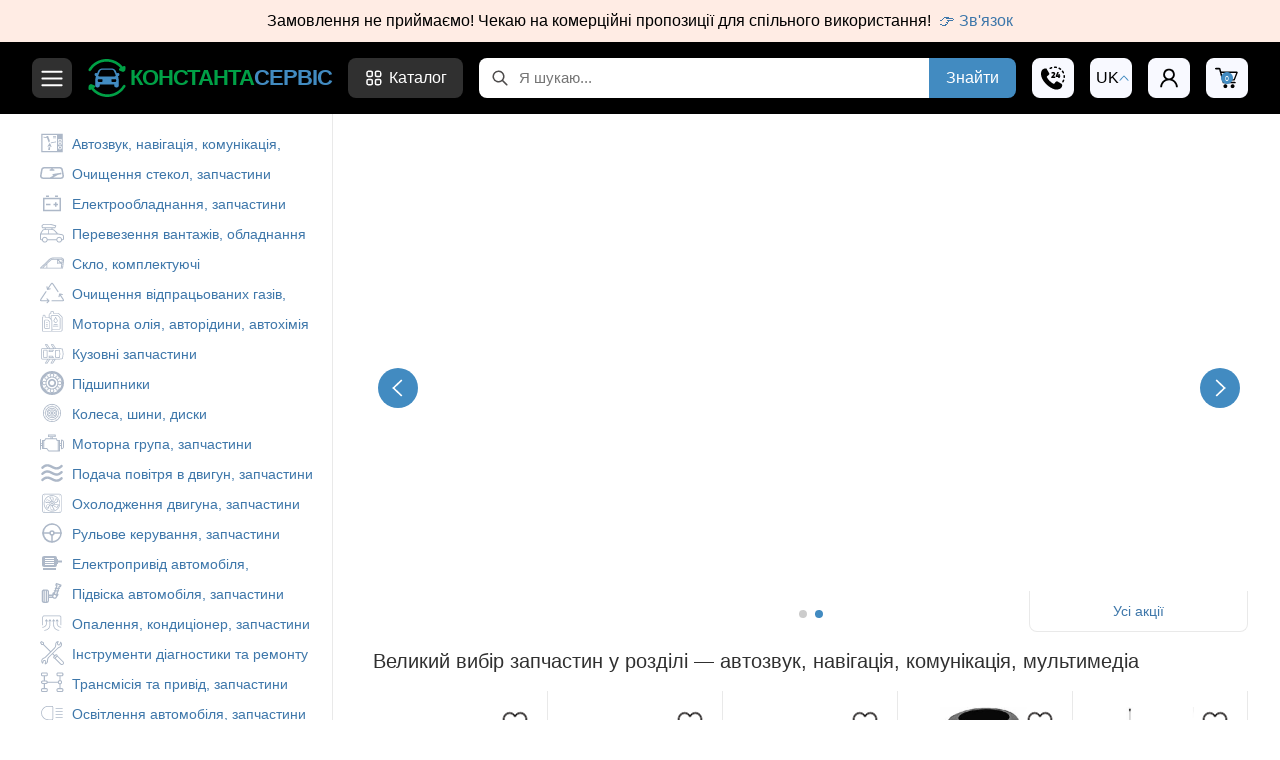

--- FILE ---
content_type: text/html; charset=UTF-8
request_url: https://constantaservice.net/?action=GearShiftLever
body_size: 82692
content:
<!DOCTYPE html>
<html lang="uk">

<head>
    <title>Автозапчастини, запчастини, масла, шини, аксесуари для іномарок, вантажних і легких автомобілів. Інтернет-магазин автозапчастей КОНСТАНТА-СЕРВИС, Україна.</title>
    <meta name="description" content="Купити якісні запчастини, автозапчастини, олія, шини, аксесуари для іномарок, вантажних і легких автомобілів за низькими цінами Україна. Широкий асортимент автозапчастин, запчастин до європейських, японських, корейських та американських автомобілів в автомагазині Константа.">
    <meta name="keywords" content="">
        <meta name="robots" content="index,follow">

    <meta charset="utf-8">
    <meta name="viewport" content="width=device-width, initial-scale=1">
    <meta http-equiv="Content-Type" content="text/html; charset=UTF-8">
        <meta name="author" content="Константа-Сервіс">
    <link rel="shortcut icon" href="/img/favicon.svg">

    <link rel="alternate" href="https://constantaservice.net/?action=GearShiftLever" hreflang="uk" />
    <link rel="alternate" href="https://ru.constantaservice.net/?action=GearShiftLever" hreflang="ru" />
    <link rel="alternate" href="https://constantaservice.net/?action=GearShiftLever" hreflang="x-default" />

    
            <link rel="canonical" href="https://constantaservice.net/" />
    
        
				<link href="/css/swiper.min.css" rel="stylesheet" type="text/css">

			
				<link href="/css/bootstrap.css" rel="stylesheet" type="text/css">

			</head>

<body>
    <svg xmlns="http://www.w3.org/2000/svg" style="display: none;">
        <symbol xmlns="http://www.w3.org/2000/svg" viewBox="0 0 240.467 240.467" id="main-logo">
            <path fill="#428bc1"
                d="M198.874 97.947c0-5.307-3.958-9.159-9.411-9.159-1.108 0-2.251.16-3.395.475l-3.865 1.065-5.941-14.472c-3.492-8.506-13.814-15.426-23.009-15.426h-66.15c-9.196 0-19.518 6.92-23.009 15.427l-5.93 14.444-3.767-1.038a12.8 12.8 0 0 0-3.394-.475c-5.453 0-9.411 3.852-9.411 9.159 0 5.191 3.808 9.578 9.001 10.965-2.852 8.015-5.053 19.832-5.053 27.631v30.994c0 6.893 5.607 12.5 12.5 12.5h4.029c6.893 0 12.5-5.607 12.5-12.5v-5.622h91.216v5.622c0 6.893 5.607 12.5 12.5 12.5h4.029c6.893 0 12.5-5.607 12.5-12.5v-30.994c0-7.792-2.198-19.593-5.045-27.607 5.247-1.357 9.105-5.764 9.105-10.989m-132.996 2.961 9.762-23.779c2.089-5.088 8.298-9.251 13.798-9.251h61.483c5.5 0 11.709 4.163 13.798 9.251l9.762 23.779c2.089 5.088-.702 9.251-6.202 9.251H72.08c-5.5 0-8.291-4.163-6.202-9.251m26.246 39.439c0 2.75-2.25 5-5 5H67.08c-2.75 0-5-2.25-5-5v-7.859c0-2.75 2.25-5 5-5h20.044c2.75 0 5 2.25 5 5zm85.931 0c0 2.75-2.25 5-5 5h-20.044c-2.75 0-5-2.25-5-5v-7.859c0-2.75 2.25-5 5-5h20.044c2.75 0 5 2.25 5 5z" />
            <path fill="#00a046"
                d="M7.134 75.471a8.496 8.496 0 0 0 11.674-2.867C39.896 37.787 76.756 17 117.409 17c33.999 0 65.928 14.95 87.706 40.525-3.557-.3-7.058 1.673-8.533 5.136a8.5 8.5 0 0 0 4.49 11.151l13.918 5.928c2.224.947 4.504 1.417 6.721 1.417 2.761 0 5.425-.729 7.761-2.175 4.212-2.608 6.812-7.21 7.133-12.626l.81-13.645a8.5 8.5 0 0 0-7.982-8.988c-4.027-.245-7.563 2.372-8.652 6.089C195.777 18.449 157.871 0 117.409 0c-23.15 0-45.933 6.074-65.885 17.565C32.178 28.707 15.837 44.694 4.267 63.797a8.5 8.5 0 0 0 2.867 11.674M233.333 164.997a8.5 8.5 0 0 0-11.674 2.867c-21.087 34.817-57.948 55.604-98.602 55.604-33.998 0-65.927-14.95-87.705-40.525 3.555.299 7.057-1.674 8.532-5.136a8.5 8.5 0 0 0-4.49-11.151l-13.918-5.928c-4.992-2.126-10.269-1.85-14.481.758s-6.812 7.21-7.133 12.626l-.81 13.645a8.5 8.5 0 0 0 8.493 9.004c3.815-.001 7.098-2.548 8.141-6.105 25.004 31.363 62.91 49.812 103.372 49.812 23.15 0 45.933-6.074 65.885-17.565a133 133 0 0 0 47.258-46.232 8.5 8.5 0 0 0-2.868-11.674" />
        </symbol>
        <symbol xmlns="http://www.w3.org/2000/svg" viewBox="0 0 13 11" id="basket">
            <path
                d="M5.616 8.888c-.593 0-1.073.472-1.073 1.056S5.023 11 5.616 11s1.073-.472 1.073-1.056c0-.58-.48-1.056-1.073-1.056m3.908 0c-.593 0-1.073.472-1.073 1.056S8.931 11 9.524 11c.594 0 1.073-.472 1.073-1.056 0-.58-.48-1.056-1.073-1.056m-5.309-.493.018-.006h-.018zm6.462-1.7a.2.2 0 0 0 .037-.048l.01-.016a.3.3 0 0 0 .027-.066l1.507-3.815a.546.546 0 0 0-.2-.653.85.85 0 0 0-.48-.152H3.37L2.93.354a.49.49 0 0 0-.47-.345L.46 0C.2 0 0 .145 0 .378s.203.472.464.47l1.762.041L4.24 8.386h6.456c.316 0 .575-.178.575-.4 0-.22-.259-.398-.575-.398h-5.79l-.208-.76h5.656a.42.42 0 0 0 .323-.133m-6.173-.572-.07-.254a.6.6 0 0 0-.053-.133l-.836-2.995h7.944l-1.334 3.38H4.504z" />
        </symbol>
        <symbol xmlns="http://www.w3.org/2000/svg" viewBox="0 0 24 24" id="catalog-icon">
            <g fill-rule="evenodd" clip-rule="evenodd">
                <path
                    d="M13.5 5a3 3 0 0 1 3-3h3a3 3 0 0 1 3 3v3a3 3 0 0 1-3 3h-3a3 3 0 0 1-3-3zm3-1a1 1 0 0 0-1 1v3a1 1 0 0 0 1 1h3a1 1 0 0 0 1-1V5a1 1 0 0 0-1-1zM2.5 16a3 3 0 0 1 3-3h3a3 3 0 0 1 3 3v3a3 3 0 0 1-3 3h-3a3 3 0 0 1-3-3zm3-1a1 1 0 0 0-1 1v3a1 1 0 0 0 1 1h3a1 1 0 0 0 1-1v-3a1 1 0 0 0-1-1zM16.5 13a3 3 0 0 0-3 3v3a3 3 0 0 0 3 3h3a3 3 0 0 0 3-3v-3a3 3 0 0 0-3-3zm-1 3a1 1 0 0 1 1-1h3a1 1 0 0 1 1 1v3a1 1 0 0 1-1 1h-3a1 1 0 0 1-1-1zM2.5 5a3 3 0 0 1 3-3h3a3 3 0 0 1 3 3v3a3 3 0 0 1-3 3h-3a3 3 0 0 1-3-3zm3-1a1 1 0 0 0-1 1v3a1 1 0 0 0 1 1h3a1 1 0 0 0 1-1V5a1 1 0 0 0-1-1z" />
            </g>
        </symbol>
        <symbol xmlns="http://www.w3.org/2000/svg" viewBox="0 0 28 28" id="burger">
            <path
                d="M3 7a1 1 0 0 1 1-1h20a1 1 0 1 1 0 2H4a1 1 0 0 1-1-1M3 14a1 1 0 0 1 1-1h20a1 1 0 1 1 0 2H4a1 1 0 0 1-1-1M4 20a1 1 0 1 0 0 2h20a1 1 0 1 0 0-2z" />
        </symbol>
        <symbol xmlns="http://www.w3.org/2000/svg" viewBox="0 0 122.88 118.21" id="call-my">
            <path
                d="M45.34 6.14a4 4 0 0 0 3.23 7.24 68 68 0 0 1 7.19-3.1c4.54-1.51 3-8.5-2-7.67a44.8 44.8 0 0 0-8.4 3.53Zm7.34 52.75v-6.21L62 43.16a19 19 0 0 0 1.49-1.65 7.7 7.7 0 0 0 1-1.49 3.46 3.46 0 0 0 .34-1.5 2.67 2.67 0 0 0-.32-1.39 1.8 1.8 0 0 0-1-.78 5.1 5.1 0 0 0-1.71-.24h-8.64V29.9c1.32-.3 2.79-.57 4.42-.83a37.5 37.5 0 0 1 5.66-.38 13.1 13.1 0 0 1 5.58 1 5.76 5.76 0 0 1 2.91 2.86 11.1 11.1 0 0 1 .86 4.63 11.5 11.5 0 0 1-.52 3.59 11.3 11.3 0 0 1-1.51 3 21.5 21.5 0 0 1-2.4 2.82L63 51.87h10.4v7Zm36 0v-5.53H76.24l-1.37-3.43 8.67-21h8l-7.35 17.82h4.51v-4.44l1.49-3.87h6.33v8.31h2.42v5.4l-2.42 1.21v5.53Zm-58.77-4.32a90.2 90.2 0 0 0 13.32 18.67 76 76 0 0 0 21.12 15.58 2.13 2.13 0 0 0 1.82.09 7.8 7.8 0 0 0 2.54-1.85A28 28 0 0 0 71 84.22c3.39-4.46 7.59-10 13.52-7.23l.36.19 19.77 11.37.2.13a8.94 8.94 0 0 1 3.71 7.7 20.84 20.84 0 0 1-2.89 9.8 20.15 20.15 0 0 1-9.52 8.41 43.5 43.5 0 0 1-11.73 3.19 39.7 39.7 0 0 1-17.92-1.5 79 79 0 0 1-18-8.7l-.45-.29c-2.94-1.82-6.1-3.78-9.19-6.09-11.38-8.57-22.94-21-30.47-34.57C2.08 55.19-1.37 42.84.52 31.08c1-6.45 3.81-12.32 8.63-16.2 4.2-3.39 9.87-5.24 17.21-4.59a2.46 2.46 0 0 1 2 1.27L41 33a6.7 6.7 0 0 1 1.07 7.17 14.1 14.1 0 0 1-4.85 5.44c-.69.59-1.5 1.17-2.35 1.79-2.83 2.05-6.06 4.43-4.95 7.24v-.07Zm78.77 21.65a4 4 0 0 0 6.32 4.72 4.5 4.5 0 0 0 .52-.7 45.3 45.3 0 0 0 3.56-7.95 4 4 0 0 0-7.1-3.46 4.3 4.3 0 0 0-.4.84 38.3 38.3 0 0 1-2.91 6.55Zm6.15-21.07a4 4 0 0 0 7.77 1.49 4.2 4.2 0 0 0 .15-.79 50.6 50.6 0 0 0-.12-8.7 4 4 0 0 0-7.81-.58 4.4 4.4 0 0 0-.1 1.41 41 41 0 0 1 .11 7.17m-3.92-21.22a4 4 0 0 0 7.24-3.28 51 51 0 0 0-4.21-7.51 4 4 0 1 0-6.58 4.46 43.6 43.6 0 0 1 3.55 6.33M97.36 17.07c4.17 3.05 9-3 4.78-6.35a54 54 0 0 0-7.27-4.59c-4.08-2.13-8.05 3.44-4.38 6.58a4 4 0 0 0 .71.47 45.3 45.3 0 0 1 6.16 3.89m-20-8.52A4 4 0 0 0 79.7 1a4 4 0 0 0-1-.31A57 57 0 0 0 70.11 0a4 4 0 1 0 0 8 49 49 0 0 1 7.27.6Z" />
        </symbol>
        <symbol xmlns="http://www.w3.org/2000/svg" viewBox="0 0 24 24" id="user">
            <path
                d="M20.121 17.897a8.8 8.8 0 0 0-1.889-2.8 8.8 8.8 0 0 0-2.8-1.89q-.015-.006-.029-.012A5.811 5.811 0 0 0 12 2.672a5.811 5.811 0 0 0-3.403 10.526l-.028.011a8.7 8.7 0 0 0-2.801 1.89 8.8 8.8 0 0 0-1.89 2.8 8.7 8.7 0 0 0-.69 3.237.187.187 0 0 0 .187.192h1.406a.187.187 0 0 0 .188-.183 7 7 0 0 1 2.058-4.788A6.99 6.99 0 0 1 12 14.297c1.88 0 3.645.731 4.974 2.06a7 7 0 0 1 2.057 4.788.186.186 0 0 0 .188.183h1.406a.19.19 0 0 0 .188-.192 8.7 8.7 0 0 0-.692-3.24zM12 12.516a4 4 0 0 1-2.85-1.182 4 4 0 0 1-1.181-2.85 4 4 0 0 1 1.181-2.85A4 4 0 0 1 12 4.454c1.076 0 2.088.419 2.85 1.18a4 4 0 0 1 1.181 2.85c0 1.076-.42 2.089-1.181 2.85A4 4 0 0 1 12 12.516" />
        </symbol>
        <symbol xmlns="http://www.w3.org/2000/svg" viewBox="0 0 13 13" id="user_ok">
            <g clip-path="url(#a)">
                <path fill-rule="evenodd"
                    d="M.813 11.375s-.813 0-.813-.812.813-3.25 4.875-3.25S9.75 9.75 9.75 10.563c0 .812-.812.812-.812.812zM4.875 6.5a2.437 2.437 0 1 0 0-4.875 2.437 2.437 0 0 0 0 4.875m8.006-2.319a.407.407 0 0 1 0 .575l-2.437 2.438a.407.407 0 0 1-.575 0l-1.22-1.219a.407.407 0 0 1 .576-.575l.931.932 2.15-2.15a.407.407 0 0 1 .575 0"
                    clip-rule="evenodd" />
            </g>
            <defs>
                <clipPath id="a">
                    <path d="M0 0h13v13H0z" />
                </clipPath>
            </defs>
        </symbol>
        <symbol xmlns="http://www.w3.org/2000/svg" fill="#fff" viewBox="0 0 97.92 122.88" id="orders">
            <path
                d="M21.95 18.35h34.79c2.47 0 2.34 1 2.12 3.55l-1.4 17.92c-.24 2.85-.04 2.16-3.06 2.6l-24.8 2.17 1.47 4.27H58c.41 1.52.96 3.98 1.36 5.67h-4.97l-.48-1.73H32.99c-5.49-.09-4.94 1.39-6.25-3.35l-9.43-32.2H14.4v-4.01h6.32c.37 1.39.89 3.71 1.23 5.11M68.17.66C67.73.26 67.11 0 66.5 0c-.13 0-.26 0-.4.04H5.54c-1.49 0-2.9.62-3.91 1.63A5.48 5.48 0 0 0 0 5.58v111.76c0 1.54.62 2.9 1.63 3.91a5.48 5.48 0 0 0 3.91 1.63H92.3c1.54 0 2.9-.62 3.91-1.63a5.48 5.48 0 0 0 1.63-3.91V32.3c.04-.22.09-.4.09-.62 0-.75-.35-1.41-.84-1.89L68.47.83c-.09-.09-.13-.13-.22-.18zM66.2 5.01v19.46a7.514 7.514 0 0 0 7.52 7.52h19.06v85.36c0 .13-.04.31-.18.4-.09.09-.22.18-.4.18H5.49c-.13 0-.31-.04-.4-.18a.64.64 0 0 1-.18-.4V5.58c0-.18.04-.31.18-.4.09-.09.22-.18.4-.18H66.2zm4.96 19.46V8.97l17.79 18.05H73.71c-.7 0-1.32-.31-1.8-.75-.44-.44-.75-1.1-.75-1.8M20.52 69.69a2.5 2.5 0 0 0-2.5 2.5c0 1.36 1.1 2.51 2.5 2.51h56.13c1.36 0 2.51-1.1 2.51-2.51 0-1.36-1.1-2.5-2.51-2.5zm.94 29.69c-1.36 0-2.51 1.1-2.51 2.51 0 1.36 1.1 2.5 2.51 2.5h55.76c1.36 0 2.51-1.1 2.51-2.51 0-1.36-1.1-2.5-2.51-2.5zm-.94-14.32a2.5 2.5 0 0 0 0 5h56.7a2.5 2.5 0 0 0 0-5zM37 22.87h7.19v7.3h6.47L40.6 39.95l-10.07-9.79H37zm-3.97 32.34a3.841 3.841 0 0 1 0 7.68 3.841 3.841 0 0 1 0-7.68m15.83 0a3.841 3.841 0 0 1 0 7.68 3.841 3.841 0 0 1 0-7.68" />
        </symbol>
        <symbol xmlns="http://www.w3.org/2000/svg" viewBox="0 -2.5 46 46" id="maney">
            <path fill="#fff"
                d="M46 35.994a5 5 0 0 1-5 5H5a5 5 0 0 1-5-5v-29a4 4 0 0 1 4-4h20.171l8.1-2.934a.99.99 0 0 1 1.268.589l.852 2.345H38a4 4 0 0 1 4 4v2a4 4 0 0 1 4 4Zm-42-31a2 2 0 0 0 0 4h3.634c.013-.005.021-.016.034-.021L18.65 4.994Zm29.078.181-1.062-2.924-2.052.743-5.511 2h-.01l-11.043 4h21.066ZM40 6.994a2 2 0 0 0-2-2h-2.883l1.454 4H40Zm2 4H4a3.96 3.96 0 0 1-2-.555v25.555a3 3 0 0 0 3 3h36a3 3 0 0 0 3-3v-7h-4a4 4 0 0 1 0-8h4v-8a2 2 0 0 0-2-2m2 16v-4h-4a2 2 0 0 0 0 4Zm-4-3h2v2h-2Z"
                data-name="07.Wallet" />
        </symbol>
        <symbol xmlns="http://www.w3.org/2000/svg" viewBox="-190 -90 1920 1920" id="comments">
            <path fill-rule="evenodd"
                d="M1662.178 0v1359.964h-648.703l-560.154 560.154v-560.154H0V0zM1511.07 151.107H151.107v1057.75h453.321v346.488l346.489-346.488h560.154zM906.794 755.55v117.53H453.32V755.55zm302.063-302.365v117.529H453.32V453.185h755.536Z" />
        </symbol>
        <symbol xmlns="http://www.w3.org/2000/svg" viewBox="0 0 24 24" id="logout">
            <path fill="none" d="M0 0h24v24H0z" />
            <path
                d="M5 22a1 1 0 0 1-1-1V3a1 1 0 0 1 1-1h14a1 1 0 0 1 1 1v3h-2V4H6v16h12v-2h2v3a1 1 0 0 1-1 1zm13-6v-3h-7v-2h7V8l5 4z" />
        </symbol>
        <symbol xmlns="http://www.w3.org/2000/svg" viewBox="0 0 18 18" id="plus">
            <path d="M.635 9h16.187M8.73 1v16" stroke-linecap="round" stroke-linejoin="round" />
        </symbol>
        <symbol xmlns="http://www.w3.org/2000/svg" viewBox="0 0 18 2" id="minus">
            <path d="M1.292 1h15.743" stroke-linecap="round" stroke-linejoin="round" />
        </symbol>
        <symbol xmlns="http://www.w3.org/2000/svg" viewBox="0 0 32 32" id="trash">
            <path
                d="M26 31.36H6a.36.36 0 0 1-.36-.36V5.36H2v-.72h8.64V1A.36.36 0 0 1 11 .64h10a.36.36 0 0 1 .36.36v3.64H30v.72h-3.64V31a.36.36 0 0 1-.36.36m-19.64-.72h19.28V5.36H6.36zm5-26h9.28V1.36h-9.28z" />
            <path
                d="M21 27.36a.36.36 0 0 1-.36-.36V9a.36.36 0 1 1 .72 0v18a.36.36 0 0 1-.36.36m-5 0a.36.36 0 0 1-.36-.36V9a.36.36 0 1 1 .72 0v18a.36.36 0 0 1-.36.36m-5 0a.36.36 0 0 1-.36-.36V9a.36.36 0 1 1 .72 0v18a.36.36 0 0 1-.36.36" />
        </symbol>
        <symbol xmlns="http://www.w3.org/2000/svg" viewBox="1 1 22 22" id="close">
            <path
                d="M18.3 5.71a.996.996 0 0 0-1.41 0L12 10.59 7.11 5.7A.996.996 0 1 0 5.7 7.11L10.59 12 5.7 16.89a.996.996 0 1 0 1.41 1.41L12 13.41l4.89 4.89a.996.996 0 1 0 1.41-1.41L13.41 12l4.89-4.89c.38-.38.38-1.02 0-1.4" />
        </symbol>
        <symbol xmlns="http://www.w3.org/2000/svg" viewBox="0 0 24 24" id="arrow">
            <path fill-rule="evenodd"
                d="M16.726 21.688a1 1 0 0 1-1.414.038L5.046 12l10.266-9.726a1 1 0 1 1 1.376 1.452L7.954 12l8.734 8.274a1 1 0 0 1 .038 1.414"
                clip-rule="evenodd" />
        </symbol>
        <symbol viewBox="-2 -4 28 28" xmlns="http://www.w3.org/2000/svg" id="checkbox-no">
            <path
                d="m2.5.5h10c1.1045695 0 2 .8954305 2 2v10c0 1.1045695-.8954305 2-2 2h-10c-1.1045695 0-2-.8954305-2-2v-10c0-1.1045695.8954305-2 2-2z"
                stroke-linecap="round" stroke-linejoin="round" transform="translate(3 3)" />
        </symbol>
        <symbol viewBox="-2 -4 28 28" xmlns="http://www.w3.org/2000/svg" id="checkbox-on">
            <g fill-rule="evenodd" stroke-linecap="round" stroke-linejoin="round" transform="translate(3 3)">
                <path
                    d="m2.5.5h10c1.1045695 0 2 .8954305 2 2v10c0 1.1045695-.8954305 2-2 2h-10c-1.1045695 0-2-.8954305-2-2v-10c0-1.1045695.8954305-2 2-2z" />
                <path d="m4.5 7.5 2 2 4-4" />
            </g>
        </symbol>
        <symbol xmlns="http://www.w3.org/2000/svg" viewBox="2 0 28 28" id="delivery">
            <path
                d="M15.48 12a.5.5 0 0 0-.347.152l-2.638 2.63-1.625-1.62c-.455-.474-1.19.258-.715.712l1.983 1.978a.506.506 0 0 0 .715 0l2.995-2.987c.33-.32.087-.865-.367-.865zM.5 16h3a.499.499 0 1 1 0 1h-3a.499.499 0 1 1 0-1m0-4h3a.499.499 0 1 1 0 1h-3a.499.499 0 1 1 0-1m0-4h3a.499.499 0 1 1 0 1h-3a.499.499 0 1 1 0-1m24 11c-1.375 0-2.5 1.125-2.5 2.5s1.125 2.5 2.5 2.5 2.5-1.125 2.5-2.5-1.125-2.5-2.5-2.5m0 1c.834 0 1.5.666 1.5 1.5s-.666 1.5-1.5 1.5-1.5-.666-1.5-1.5.666-1.5 1.5-1.5m-13-1C10.125 19 9 20.125 9 21.5s1.125 2.5 2.5 2.5 2.5-1.125 2.5-2.5-1.125-2.5-2.5-2.5m0 1c.834 0 1.5.666 1.5 1.5s-.666 1.5-1.5 1.5-1.5-.666-1.5-1.5.666-1.5 1.5-1.5m-5-14C5.678 6 5 6.678 5 7.5v11c0 .822.678 1.5 1.5 1.5h2c.676.01.676-1.01 0-1h-2a.49.49 0 0 1-.5-.5v-11c0-.286.214-.5.5-.5h13c.286 0 .5.214.5.5V19h-5.5c-.66 0-.648 1.01 0 1h7c.66 0 .654-1 0-1H21v-9h4.227L29 15.896V18.5c0 .286-.214.5-.5.5h-1c-.654 0-.654 1 0 1h1c.822 0 1.5-.678 1.5-1.5v-2.75a.5.5 0 0 0-.078-.27l-4-6.25A.5.5 0 0 0 25.5 9H21V7.5c0-.822-.678-1.5-1.5-1.5z" />
        </symbol>
        <symbol xmlns="http://www.w3.org/2000/svg" viewBox="0 0 455 455" id="no_photo">
            <path
                d="M360.967 130.599a7.5 7.5 0 0 0-2.981 14.701c1.147.232 2.013 1.286 2.013 2.45v160c0 1.355-1.145 2.5-2.5 2.5H179.676c-4.142 0-7.5 3.357-7.5 7.5s3.358 7.5 7.5 7.5H357.5c9.649 0 17.5-7.851 17.5-17.5v-160c0-8.29-5.901-15.503-14.033-17.151M274.824 130.25H97.5c-9.649 0-17.5 7.851-17.5 17.5v160a17.47 17.47 0 0 0 13.326 16.982 7.5 7.5 0 0 0 1.803.221 7.5 7.5 0 0 0 1.792-14.783c-.955-.235-1.92-1.143-1.92-2.42v-160c0-1.355 1.145-2.5 2.5-2.5h177.324a7.5 7.5 0 1 0-.001-15" />
            <path
                d="M235.363 170.798a58 58 0 0 0-7.863-.548c-31.706 0-57.5 25.794-57.5 57.5 0 2.563.185 5.209.548 7.863a7.5 7.5 0 0 0 8.448 6.413 7.5 7.5 0 0 0 6.413-8.448 43 43 0 0 1-.409-5.828c0-23.435 19.065-42.5 42.5-42.5 1.884 0 3.845.138 5.828.409a7.496 7.496 0 0 0 8.448-6.413 7.5 7.5 0 0 0-6.413-8.448M219.127 284.636c2.789.407 5.605.614 8.373.614 31.706 0 57.5-25.794 57.5-57.5 0-2.77-.207-5.587-.613-8.373a7.5 7.5 0 0 0-8.505-6.337 7.5 7.5 0 0 0-6.337 8.505c.303 2.071.456 4.158.456 6.205 0 23.435-19.065 42.5-42.5 42.5-2.044 0-4.132-.153-6.205-.456-4.099-.6-7.907 2.238-8.505 6.337s2.237 7.906 6.336 8.505M318.5 203.25c9.098 0 16.5-7.402 16.5-16.5 0-8.318-6.227-15.355-14.484-16.37a7.51 7.51 0 0 0-6.218 2.142l-10.027 10.027a7.5 7.5 0 0 0-2.141 6.217c1.015 8.257 8.053 14.484 16.37 14.484M117.5 114.75h30c4.142 0 7.5-3.357 7.5-7.5s-3.358-7.5-7.5-7.5h-30c-4.142 0-7.5 3.357-7.5 7.5s3.358 7.5 7.5 7.5" />
            <path
                d="M388.367 66.633C345.397 23.664 288.268 0 227.5 0S109.603 23.664 66.633 66.633C23.664 109.603 0 166.732 0 227.5s23.664 117.897 66.633 160.867C109.603 431.336 166.732 455 227.5 455s117.897-23.664 160.867-66.633C431.336 345.397 455 288.268 455 227.5s-23.664-117.897-66.633-160.867M15 227.5C15 110.327 110.327 15 227.5 15c55.894 0 106.807 21.703 144.783 57.11L72.11 372.283C36.703 334.307 15 283.395 15 227.5M227.5 440c-55.894 0-106.807-21.703-144.783-57.11L382.89 82.717C418.297 120.693 440 171.606 440 227.5 440 344.673 344.673 440 227.5 440" />
        </symbol>
        <symbol xmlns="http://www.w3.org/2000/svg" viewBox="0 0 24 24" id="favorites">
            <path
                d="M12 22.665c-.342 0-.671-.124-.928-.349-.97-.848-1.904-1.644-2.729-2.347l-.004-.004c-2.418-2.06-4.506-3.84-5.959-5.592C.756 12.413 0 10.555 0 8.524c0-1.972.676-3.791 1.904-5.123a6.45 6.45 0 0 1 4.8-2.09c1.386 0 2.655.438 3.772 1.302.563.436 1.074.97 1.524 1.592a7.7 7.7 0 0 1 1.525-1.592c1.117-.864 2.385-1.301 3.77-1.301 1.854 0 3.559.742 4.801 2.09C23.324 4.732 24 6.552 24 8.524c0 2.03-.756 3.888-2.38 5.847-1.453 1.753-3.54 3.533-5.958 5.593-.826.704-1.763 1.502-2.734 2.352a1.4 1.4 0 0 1-.928.348zM6.705 2.718a5.06 5.06 0 0 0-3.768 1.637c-.987 1.071-1.531 2.552-1.531 4.17 0 1.707.634 3.234 2.057 4.95 1.375 1.66 3.42 3.402 5.788 5.42l.004.004c.828.706 1.766 1.505 2.743 2.36.982-.856 1.922-1.657 2.752-2.364 2.368-2.018 4.413-3.76 5.788-5.42 1.422-1.716 2.056-3.243 2.056-4.95 0-1.618-.544-3.099-1.531-4.17a5.06 5.06 0 0 0-3.767-1.637c-1.067 0-2.047.34-2.911 1.008-.771.596-1.308 1.35-1.623 1.877a.88.88 0 0 1-.762.433.88.88 0 0 1-.762-.433c-.315-.527-.852-1.28-1.623-1.877a4.66 4.66 0 0 0-2.91-1.008" />
        </symbol>
        <symbol xmlns="http://www.w3.org/2000/svg" fill="none" viewBox="0 0 40 40" id="clip-chatbox-messenger">
            <path fill="#0084ff" d="M34.546 0H5.454A5.455 5.455 0 0 0 0 5.455v29.09A5.455 5.455 0 0 0 5.455 40h29.09A5.455 5.455 0 0 0 40 34.545V5.455A5.455 5.455 0 0 0 34.545 0"></path>
            <path fill="#fff" d="M29 19.334c0 4.603-4.03 8.334-9 8.334a9.7 9.7 0 0 1-2.582-.348L14.353 29v-3.178C12.309 24.296 11 21.964 11 19.334 11 14.731 15.03 11 20 11s9 3.733 9 8.334"></path>
            <path fill="#2196f3" d="m25.814 17-4.92 5.22-2.291-2.443-4.473 2.445L19.05 17l2.35 2.444z"></path>
        </symbol>
        <symbol xmlns="http://www.w3.org/2000/svg" fill="none" viewBox="0 0 40 40" id="clip-chatbox-skype">
            <path fill="#00a9f0"
                d="M34.546 0H5.454A5.455 5.455 0 0 0 0 5.455v29.09A5.455 5.455 0 0 0 5.455 40h29.09A5.455 5.455 0 0 0 40 34.545V5.455A5.455 5.455 0 0 0 34.545 0" />
            <path fill="#fff"
                d="M29.189 21.253a2.57 2.57 0 0 1-.467-1.516 8.726 8.726 0 0 0-11.726-8.205 2.58 2.58 0 0 1-1.58.075 4.262 4.262 0 0 0-4.61 6.596c.313.446.476.98.466 1.525A8.724 8.724 0 0 0 23 27.924a2.6 2.6 0 0 1 1.58-.075 4.257 4.257 0 0 0 4.609-6.596m-9.192-3.16.32.077c1.76.418 4.419 1.051 4.419 3.981 0 1.443-.711 2.545-2 3.09-.878.378-1.868.445-2.737.45h-.124c-2.759 0-4.502-2.148-4.575-2.238a1.314 1.314 0 1 1 2.052-1.636s1.047 1.201 2.523 1.247H20c1.672.029 2.061-.488 2.114-.927.06-.524-.378-.91-2.114-1.355a6 6 0 0 0-.287-.072c-1.676-.39-4.206-.982-4.206-3.688 0-.826.329-3.474 4.491-3.58h.247c2.776 0 4.413 2.182 4.483 2.28a1.312 1.312 0 0 1-2.109 1.563c-.03-.04-.97-1.09-2.374-1.216-.083 0-.165-.012-.247-.014-.972-.028-1.867.34-1.867.861 0 .562.268.775 1.867 1.176" />
        </symbol>
        <symbol xmlns="http://www.w3.org/2000/svg" fill="none" viewBox="0 0 40 40" id="clip-chatbox-telegram">
            <path fill="#1c8adb"
                d="M34.546 0H5.454A5.455 5.455 0 0 0 0 5.455v29.09A5.455 5.455 0 0 0 5.455 40h29.09A5.455 5.455 0 0 0 40 34.545V5.455A5.455 5.455 0 0 0 34.545 0" />
            <path fill="#fff"
                d="m28.716 12.06-.331.12-17.961 6.471a.603.603 0 0 0 .053 1.164l4.649 1.273.867 2.545.868 2.546a.827.827 0 0 0 1.33.296l2.403-2.269 4.716 3.198c.576.393 1.398.102 1.546-.545l3.123-13.802c.153-.684-.567-1.246-1.263-.997m-2.293 3.064-8.115 6.633-.382.313a.41.41 0 0 0-.153.269l-.085.705-.235 1.982a.091.091 0 0 1-.181.015l-.66-1.98-.682-2.028a.41.41 0 0 1 .196-.485l8.444-4.84 1.59-.91c.23-.134.466.159.263.326" />
        </symbol>
        <symbol xmlns="http://www.w3.org/2000/svg" fill="none" viewBox="0 0 40 40" id="clip-chatbox-viber">
            <path fill="#665cac"
                d="M34.546 0H5.454A5.455 5.455 0 0 0 0 5.455v29.09A5.455 5.455 0 0 0 5.455 40h29.09A5.455 5.455 0 0 0 40 34.545V5.455A5.455 5.455 0 0 0 34.545 0" />
            <path fill="#fff"
                d="M22 10h-4a7 7 0 0 0-7 7v3a7 7 0 0 0 4 6.328v3.342a.335.335 0 0 0 .568.235L18.473 27H22a7 7 0 0 0 7-7v-3a7 7 0 0 0-7-7m2.62 13.12-1 1c-1.065 1.043-3.845-.148-6.295-2.65s-3.525-5.31-2.5-6.352l1-1a1.053 1.053 0 0 1 1.422.014l1.46 1.5a.982.982 0 0 1-.4 1.618.955.955 0 0 0-.644 1.15c.25 1.11 1.66 2.5 2.71 2.773a1 1 0 0 0 1.167-.62.98.98 0 0 1 1.637-.35l1.458 1.5a1.05 1.05 0 0 1-.015 1.417m-3.71-8.37q-.15 0-.297.018a.333.333 0 1 1-.073-.663 3.337 3.337 0 0 1 3.69 3.683.333.333 0 0 1-.663-.073q.017-.149.018-.297a2.67 2.67 0 0 0-2.675-2.668m2 2.668a.335.335 0 0 1-.668 0 1.33 1.33 0 0 0-1.332-1.333.336.336 0 0 1-.336-.469.33.33 0 0 1 .336-.198 2 2 0 0 1 2 2m2.543 1.082a.336.336 0 0 1-.664-.019.3.3 0 0 1 .013-.136 4 4 0 0 0-3.892-4.922h-.31a.334.334 0 0 1-.05-.665q.18-.015.36-.015a4.675 4.675 0 0 1 4.543 5.757" />
        </symbol>
        <symbol xmlns="http://www.w3.org/2000/svg" fill="none" viewBox="0 0 40 40" id="clip-chatbox-whatsapp">
            <path fill="#29a71a"
                d="M34.546 0H5.454A5.455 5.455 0 0 0 0 5.455v29.09A5.455 5.455 0 0 0 5.455 40h29.09A5.455 5.455 0 0 0 40 34.545V5.455A5.455 5.455 0 0 0 34.545 0" />
            <path fill="#fff"
                d="M26.4 13.669a9.003 9.003 0 0 0-14.422 10.415l-.955 4.638a.34.34 0 0 0 .054.269.35.35 0 0 0 .37.143l4.545-1.077a9.002 9.002 0 0 0 10.409-14.388m-1.416 11.31a7.05 7.05 0 0 1-8.12 1.32l-.634-.313-2.787.66.008-.034.578-2.805-.31-.612a7.048 7.048 0 1 1 11.265 1.785" />
            <path fill="#fff"
                d="M24.736 22.923c-.341.537-.88 1.196-1.559 1.359-1.188.287-3.01.01-5.28-2.105l-.027-.025c-1.995-1.85-2.513-3.389-2.388-4.61.07-.693.647-1.32 1.134-1.729a.648.648 0 0 1 1.014.233l.735 1.65a.65.65 0 0 1-.081.66l-.372.482a.64.64 0 0 0-.057.712c.208.365.706.901 1.258 1.398.62.56 1.309 1.074 1.744 1.249a.63.63 0 0 0 .692-.146l.43-.433a.66.66 0 0 1 .644-.165l1.743.495a.66.66 0 0 1 .37.974" />
        </symbol>
        <symbol xmlns="http://www.w3.org/2000/svg" viewBox="0 0 48 48" id="clip-chatbox-facebook">
            <circle cx="24" cy="24" r="30" fill="#3b5998" />
            <path fill="#fff" fill-rule="evenodd"
                d="M29.315 16.958c-.623-.125-1.465-.218-1.995-.218-1.433 0-1.526.623-1.526 1.62v1.776h3.583l-.312 3.678h-3.271V35h-4.488V23.814H19v-3.678h2.306v-2.275c0-3.116 1.465-4.861 5.142-4.861 1.277 0 2.212.187 3.427.436z"
                clip-rule="evenodd" />
        </symbol>
        <symbol xmlns="http://www.w3.org/2000/svg" viewBox="0 0 48 48" id="clip-chatbox-instagram">
            <circle cx="24" cy="24" r="30" fill="#c13584" />
            <path fill="#fff"
                d="M24 14.162c3.204 0 3.584.012 4.849.07 1.17.054 1.805.249 2.228.413.56.218.96.478 1.38.898s.68.82.898 1.38c.164.423.36 1.058.413 2.228.058 1.265.07 1.645.07 4.849s-.012 3.584-.07 4.849c-.053 1.17-.249 1.805-.413 2.228-.218.56-.478.96-.898 1.38s-.82.68-1.38.898c-.423.164-1.058.36-2.228.413-1.265.057-1.645.07-4.849.07s-3.584-.013-4.849-.07c-1.17-.054-1.805-.249-2.228-.413a3.7 3.7 0 0 1-1.38-.898c-.42-.42-.68-.82-.898-1.38-.164-.423-.36-1.058-.413-2.228-.058-1.265-.07-1.645-.07-4.85 0-3.203.012-3.583.07-4.848.054-1.17.249-1.805.413-2.228.218-.56.478-.96.898-1.38s.82-.68 1.38-.898c.423-.164 1.058-.36 2.228-.413 1.265-.058 1.645-.07 4.849-.07M24 12c-3.259 0-3.668.014-4.948.072-1.277.059-2.15.261-2.912.558a5.9 5.9 0 0 0-2.126 1.384 5.9 5.9 0 0 0-1.384 2.126c-.297.763-.5 1.635-.558 2.912C12.014 20.332 12 20.741 12 24s.014 3.668.072 4.948c.059 1.277.261 2.15.558 2.912.307.79.717 1.459 1.384 2.126a5.9 5.9 0 0 0 2.126 1.384c.763.297 1.635.5 2.912.558 1.28.058 1.689.072 4.948.072s3.668-.014 4.948-.072c1.277-.059 2.15-.261 2.912-.558a5.9 5.9 0 0 0 2.126-1.384 5.9 5.9 0 0 0 1.384-2.126c.297-.763.5-1.635.558-2.912.058-1.28.072-1.689.072-4.948s-.014-3.668-.072-4.948c-.058-1.277-.261-2.15-.558-2.912a5.9 5.9 0 0 0-1.384-2.126 5.9 5.9 0 0 0-2.125-1.384c-.764-.297-1.636-.5-2.913-.558C27.668 12.014 27.259 12 24 12" />
            <path fill="#fff"
                d="M24.006 17.843a6.162 6.162 0 1 0 0 12.324 6.162 6.162 0 0 0 0-12.324m0 10.162a4 4 0 1 1 0-8 4 4 0 0 1 0 8M31.85 17.596a1.44 1.44 0 1 1-2.88 0 1.44 1.44 0 0 1 2.88 0" />
        </symbol>
        <symbol xmlns="http://www.w3.org/2000/svg" viewBox="0 0 24 24" id="facebook">
            <path d="M18 2h-3a5 5 0 00-5 5v3H7v4h3v8h4v-8h3l1-4h-4V7a1 1 0 011-1h3V2z" stroke-width="2"
                stroke-linecap="round" stroke-linejoin="round" />
        </symbol>
        <symbol xmlns="http://www.w3.org/2000/svg" viewBox="0 0 512 512" id="facebook_2">
            <path fill="#4267b2"
                d="M483.738 0h-455.5C12.641.008-.004 12.66 0 28.262v455.5C.008 499.359 12.66 512.004 28.262 512h455.476c15.606.004 28.258-12.645 28.262-28.25V28.238C511.992 12.641 499.34-.004 483.738 0m0 0" />
            <path fill="#fff"
                d="M353.5 512V314h66.75l10-77.5H353.5v-49.36c0-22.386 6.215-37.64 38.316-37.64H432.5V80.371c-7.078-.941-31.363-3.047-59.621-3.047-59 0-99.379 36-99.379 102.14V236.5H207V314h66.5v198zm0 0" />
        </symbol>
        <symbol xmlns="http://www.w3.org/2000/svg" viewBox="0 0 12 12" id="filter">
            <path
                d="M11.554 0H.492a.47.47 0 0 0-.469.469c0 1.305.56 2.551 1.536 3.419l2.053 1.824c.356.317.56.771.56 1.248v4.57c0 .374.417.598.728.39l2.766-1.843a.47.47 0 0 0 .209-.39V6.96c0-.477.204-.931.56-1.248l2.053-1.824a4.58 4.58 0 0 0 1.535-3.42.47.47 0 0 0-.469-.468m-1.69 3.187L7.813 5.012a2.6 2.6 0 0 0-.875 1.948v2.476L5.11 10.655V6.96c0-.744-.319-1.454-.875-1.948L2.182 3.187A3.64 3.64 0 0 1 .992.937h10.063a3.64 3.64 0 0 1-1.19 2.25" />
        </symbol>
        <symbol xmlns="http://www.w3.org/2000/svg" viewBox="0 0 48 48" id="filter-del">
            <path
                d="M34 2a12.2 12.2 0 0 0-8.9 4H5a2.9 2.9 0 0 0-3 3v6.6a3 3 0 0 0 1 2.2L15 29v12.4a3.1 3.1 0 0 0 2.3 3l7 1.5h.7a2.8 2.8 0 0 0 1.9-.7A2.8 2.8 0 0 0 28 43V29l3.7-3.2 2.3.2a12 12 0 0 0 0-24m-9 24.2a3.3 3.3 0 0 0-1 2.3v13.3l-5-1.2v-12a2.9 2.9 0 0 0-1-2.2L6 15.2V10h16.7a13.4 13.4 0 0 0-.7 4 12 12 0 0 0 5.5 10.1Zm9-4.2a8 8 0 1 1 8-8 8 8 0 0 1-8 8m6-8a2 2 0 0 1-2 2h-8a2 2 0 0 1 0-4h8a2 2 0 0 1 2 2" />
        </symbol>
        <symbol xmlns="http://www.w3.org/2000/svg" viewBox="0 0 48 48" id="filter-add">
            <path
                d="M34 2a12.2 12.2 0 0 0-8.9 4H5a2.9 2.9 0 0 0-3 3v6.4a3.2 3.2 0 0 0 1 2.2l12 10.9v13a3 3 0 0 0 2.4 2.9l7 1.5h.6a2.8 2.8 0 0 0 1.9-.7A2.8 2.8 0 0 0 28 43V28.4l3.3-2.7a12.4 12.4 0 0 0 2.7.3 12 12 0 0 0 0-24m-8.9 23.7A2.8 2.8 0 0 0 24 28v13.8l-5-1.1V28a3.2 3.2 0 0 0-1-2.2L6 14.9V10h16.7a13.4 13.4 0 0 0-.7 4 12.2 12.2 0 0 0 5.2 9.9ZM34 22a8 8 0 1 1 8-8 8 8 0 0 1-8 8m6-8a2 2 0 0 1-2 2h-2v2a2 2 0 0 1-4 0v-2h-2a2 2 0 0 1 0-4h2v-2a2 2 0 0 1 4 0v2h2a2 2 0 0 1 2 2" />
        </symbol>
        <symbol xmlns="http://www.w3.org/2000/svg" fill="#428bc1" viewBox="0 0 24 24" id="map-pin">
            <path stroke="#fff" stroke-linecap="round" stroke-linejoin="round" stroke-width="2"
                d="M5.7 15c-1.666.635-2.7 1.52-2.7 2.5 0 1.933 4.03 3.5 9 3.5s9-1.567 9-3.5c0-.98-1.034-1.865-2.7-2.5M12 9h.01M18 9c0 4.064-4.5 6-6 9-1.5-3-6-4.936-6-9a6 6 0 1 1 12 0m-5 0a1 1 0 1 1-2 0 1 1 0 0 1 2 0" />
        </symbol>
        <symbol xmlns="http://www.w3.org/2000/svg" viewBox="0 0 24 24" id="user_photo">
            <path fill="#fff" fill-rule="evenodd"
                d="M4.748 15.748A4.6 4.6 0 0 1 8 14.4h8a4.6 4.6 0 0 1 4.6 4.6v2a.6.6 0 1 1-1.2 0v-2a3.4 3.4 0 0 0-3.4-3.4H8A3.4 3.4 0 0 0 4.6 19v2a.6.6 0 1 1-1.2 0v-2a4.6 4.6 0 0 1 1.348-3.252M12 3.6a3.4 3.4 0 1 0 0 6.8 3.4 3.4 0 0 0 0-6.8M7.4 7a4.6 4.6 0 1 1 9.2 0 4.6 4.6 0 0 1-9.2 0"
                clip-rule="evenodd" />
        </symbol>
        <symbol xmlns="http://www.w3.org/2000/svg" viewBox="0 0 258 206" id="cat_in_box">
            <path fill="#f8f8f8"
                d="M217.649 3.243c24.574 7.737 38.921 29.736 40.183 57.306 2.73 58.983-28.025 109.945-77.867 141.228-8.243 5.184-55.509 4.849-92.73 2.94-19.963-1.031-35.031 2.167-52.65-9.774-31.09-21.045-39.951-64.837-31.631-99.81 7.933-33.372 33.511-47.892 62.592-55.01 14.889-3.636 30.086-1.65 44.459-7.35 13.678-5.442 25.269-13.901 38.225-20.607 20.247-10.47 44.871-15.655 67.178-9.568.773.206 1.52.413 2.241.645" />
            <path fill="#ffe07b" d="M197.558 99.413H86.035v76.445h111.523z" />
            <path fill="#ffe07b" d="M86.193 99.413 58.79 122.748v76.445l27.404-16.613z" />
            <path fill="#5d7183"
                d="m85.704 99.31-24.03 20.476c-1.134.953-2.242 1.906-3.375 2.859-.54.464.696.49 1.005.232l24.03-20.476c1.133-.953 2.24-1.906 3.374-2.86.54-.489-.695-.514-1.004-.231M86.81 121.486v-19.472c0-.515-1.236-.257-1.236.155v19.472c0 .515 1.237.257 1.237-.155" />
            <path fill="#5d7183"
                d="M93.583 98.975h-7.237c-.696 0-.979.876-.129.876h7.237c.696 0 .98-.876.13-.876M141.154 98.975h-34.152c-.696 0-.979.876-.129.876h34.152c.696 0 .979-.876.129-.876M197.611 98.975h-43.579c-.695 0-.979.876-.129.876h43.579c.696 0 .979-.876.129-.876" />
            <path fill="#fff"
                d="M150.247 181.782c1.931.747 3.863 1.545 5.795 2.292 3.348 1.262 6.722 2.344 10.302 2.602 1.7.128 4.817.334 4.636-2.293-.154-2.112-2.447-1.571-3.863-2.575-5.769-4.199-3.271-15.841-3.4-21.842-.18-7.804-.721-15.608-2.009-23.309-1.262-7.573-4.198-14.656-6.31-21.996-1.854-6.517-3.323-13.11-5.512-19.524-.335-.953-1.519-1.184-2.215-.489-.876.901-1.932 1.855-2.292 2.267-1.391 1.596-2.808 3.168-4.147 4.816-1.056 1.262-1.957 2.885-3.374 3.786-1.21.747-2.447.258-3.915.258-7.392-.026-14.758.026-22.15-.077-1.751-.026-3.065-2.035-4.069-3.194a587 587 0 0 0-8.603-9.401c-.257-.284-.747-.206-.875.154-3.683 8.86-5.898 18.03-8.577 27.199-2.756 9.375-4.147 19.137-4.044 28.899.078 8.113 1.752 16.02 1.983 24.108.052 1.777.103 4.069-1.674 5.151-1.468.901-5.537-.747-4.893 2.472.463 2.216 6.696 2.705 8.473 2.937 2.705.36 5.486-.078 8.268-.85z" />
            <path fill="#5d7183"
                d="M158.103 120.997c-1.391-4.276-2.627-8.577-3.786-12.93a664 664 0 0 0-1.803-6.697c-.592-2.06-1.03-4.43-1.983-6.387-1.365-2.86-4.662.85-5.692 1.983a98 98 0 0 0-4.276 4.945c-.541.67-1.004 1.391-1.545 2.035-.309.386-.644.798-1.056 1.082-.773.592-1.623.618-2.55.541-2.189-.206-4.404-.078-6.594-.078h-7.057c-2.343 0-4.687-.025-7.057-.051-1.03 0-2.318.154-3.297-.206-.772-.309-1.39-.953-1.957-1.571-2.782-3.143-5.563-6.26-8.422-9.324-.824-.876-1.7-2.24-3.014-1.365-.437.309-.566.798-.772 1.288-.335.85-.67 1.7-.979 2.55-3.013 8.216-5.228 16.69-7.624 25.086-.077.284 1.133.129 1.237-.206 2.034-7.083 3.94-14.192 6.258-21.197.593-1.752 1.185-3.478 1.855-5.203.129-.36.283-.721.412-1.082.026-.051.438-.979.103-.876.232-.077 2.06 2.19 2.344 2.499a379 379 0 0 1 4.301 4.687c1.21 1.34 2.344 2.808 3.606 4.07 1.184 1.185 2.24 1.339 3.889 1.365 2.189.026 4.353.052 6.542.052 4.456.025 8.886 0 13.341.025 1.52 0 3.168.412 4.662 0 1.365-.36 2.344-1.391 3.194-2.472 2.318-2.988 4.739-5.821 7.418-8.5 1.21-1.21 1.622.644 1.957 1.648a94 94 0 0 1 1.082 3.555c.669 2.292 1.288 4.61 1.906 6.928 1.262 4.739 2.575 9.453 4.095 14.141.129.309 1.365-.052 1.262-.335" />
            <path fill="#5d7183"
                d="M111.614 116.927c-.025 1.056-.901 1.931-1.957 1.906s-1.932-.902-1.906-1.958.901-1.932 1.957-1.906c1.056 0 1.906.876 1.906 1.958M135.953 118.756a1.931 1.931 0 1 0 0-3.862 1.931 1.931 0 0 0 0 3.862M122.409 121.332c0 .515-.026 1.03-.026 1.545 0 .283 1.236.103 1.236-.335 0-.515.026-1.03.026-1.545 0-.309-1.236-.103-1.236.335" />
            <path fill="#5d7183"
                d="m122.869 121.975-2.061-1.21c-.231-.129-.128-.49.129-.49l4.198.052c.258 0 .361.36.129.489l-2.138 1.159a.43.43 0 0 1-.257 0" />
            <g fill="#ffcac1" opacity=".5">
                <path
                    d="M110.963 131.277a6.44 6.44 0 0 0 0-9.106 6.44 6.44 0 1 0 0 9.106M144.404 131.31a6.439 6.439 0 1 0-9.438-8.761 6.439 6.439 0 0 0 9.438 8.761"
                    opacity=".5" />
            </g>
            <path fill="#5d7183"
                d="M106.694 118.756h5.383c.412 0 1.339-.618.515-.618h-5.383c-.412 0-1.339.618-.515.618M132.989 118.73h5.383c.36 0 1.339-.541.515-.541h-5.383c-.361-.025-1.339.541-.515.541" />
            <path fill="#fff"
                d="M168.171 122.388c2.164-.85 2.756-4.07.928-5.538-.953-.773-2.344-.773-3.555-.438-2.343.644-4.327 2.447-5.28 4.662-.463 1.082-.566 2.37-.798 3.529-.206 1.03-.206 2.086-.129 3.142.077 1.133.489 2.447 1.571 2.807.721.232 1.546-.051 2.061-.618s.721-1.365.695-2.112c-.026-.824.18-1.236.335-2.06a3.99 3.99 0 0 1 2.112-2.653c.644-.335 1.391-.464 2.06-.721" />
            <path fill="#5d7183"
                d="M169.689 121.769c2.318-2.395.747-5.975-2.576-5.872-3.245.103-6.13 2.395-7.443 5.254-.129.284 1.056.181 1.236-.18 1.082-2.318 3.555-4.816 6.31-4.404 2.628.36 2.937 3.554 1.34 5.228-.335.335.875.232 1.133-.026" />
            <path fill="#ffe07b" d="M170.131 122.748H58.273v76.445H170.13z" />
            <path fill="#fff7bf"
                d="M170.157 123.753c-3.581 5.357-7.727 15.711-10.303 20.296-1.545 2.781-4.481 3.554-7.675 3.554l-93.906.232v50.791H170.13v-74.873z" />
            <path fill="#ffe07b" d="m197.56 112.085-27.404 10.663v76.445l27.404-22.949z" />
            <path fill="#fff7bf"
                d="m197.558 132.355-9.092 8.732c-3.117 1.262-6.697.257-8.731-2.447l-9.556-12.724v73.277l27.404-22.949v-43.889z" />
            <path fill="#5d7183"
                d="M169.535 126.174v70.34c0 .387 1.236.155 1.236-.334v-70.341c0-.386-1.236-.129-1.236.335" />
            <path fill="#5d7183"
                d="M196.914 131.763v41.494c0 .875-.103 1.803 0 2.678 0 .052 0 .67.103.206.052-.309 0-.077-.257.129-2.267 1.7-4.379 3.658-6.542 5.486-6.285 5.255-12.569 10.535-18.879 15.789-.129.103-1.649 1.185-1.597 1.339-.052-.206.824-.103-.026-.154-1.339-.078-2.73 0-4.069 0H58.322c.206.154.386.309.592.438v-53.007c0-.695-1.262-.515-1.262.077v53.007c0 .335.31.438.593.438h110.209c.696 0 1.571.154 2.164-.206.618-.387 1.184-.979 1.725-1.443 1.237-1.03 2.473-2.06 3.683-3.09 3.426-2.859 6.851-5.744 10.277-8.603 3.039-2.55 6.078-5.1 9.143-7.65.799-.669 2.627-1.622 2.73-2.781.206-2.37 0-4.843 0-7.212v-36.986c0-.722-1.262-.541-1.262.051" />
            <path fill="#fff7bf"
                d="M170.155 122.749H58.787l-11.95 19.394c-.542.927.128 2.086 1.184 2.086h107.608a3.25 3.25 0 0 0 2.782-1.571z" />
            <path fill="#5d7183"
                d="M170.387 122.413H59.791c-.54 0-1.159-.077-1.597.335-.309.309-.54.876-.772 1.237-.618.978-1.21 1.983-1.83 2.962-2.961 4.816-5.923 9.607-8.885 14.423-.257.438-.644.927-.695 1.442-.129 1.108.824 1.726 1.777 1.778.515.025 1.03 0 1.545 0h104.672c.464 0 .927.025 1.365 0 2.19-.052 3.297-1.391 4.302-3.091a4496 4496 0 0 1 8.834-14.965c.747-1.262 1.468-2.498 2.215-3.76.283-.489-.953-.361-1.159-.026-2.808 4.791-5.641 9.556-8.448 14.347-1.082 1.828-2.086 3.76-3.271 5.537-.902 1.34-1.829 1.262-3.091 1.262H51.111c-.875 0-1.751.052-2.627 0-2.24-.154-.72-2.292-.129-3.271a3500 3500 0 0 1 10.148-16.432c.284-.464.593-.953.876-1.417-.283.103-.54.232-.824.335h97.615c4.507 0 9.04.18 13.547 0h.206c.438-.026 1.314-.696.464-.696" />
            <path fill="#fff7bf"
                d="m197.557 99.413-27.405 23.335 15.299 14.785c.387.386.953.463 1.417.103l24.751-21.868c.464-.463 1.005-1.39.412-1.983z" />
            <path fill="#5d7183"
                d="m197.038 99.31-24.03 20.476c-1.134.953-2.241 1.906-3.374 2.859-.103.078-.181.258-.078.361 4.147 4.018 8.32 8.036 12.466 12.054 1.262 1.211 3.22 4.121 5.203 2.782 1.159-.773 2.189-1.932 3.245-2.859l15.917-14.063c1.752-1.546 3.503-3.091 5.255-4.662.566-.515 1.262-1.133 1.21-1.983-.051-.696-.747-1.159-1.185-1.623-4.481-4.482-9.014-8.989-13.547-13.496-.309-.31-1.494.154-1.159.489 3.915 3.889 7.855 7.778 11.77 11.668.773.772 1.546 1.519 2.318 2.292.67.644.747 1.313-.026 2.112-1.236 1.236-2.652 2.344-3.966 3.503-5.125 4.507-10.225 9.04-15.35 13.548-1.649 1.442-3.297 2.91-4.946 4.352-.412.361-.386.438-.875.026-.67-.566-1.262-1.21-1.88-1.828-4.431-4.276-8.861-8.577-13.316-12.853-.026.129-.052.232-.078.361l24.031-20.477c1.133-.953 2.24-1.906 3.374-2.859.566-.437-.67-.463-.979-.18" />
        </symbol>
        <symbol xmlns="http://www.w3.org/2000/svg" fill="#c1c1c1" viewBox="0 0 18 12" id="eye">
            <path
                d="M9 .635C5.56.635 2.442 2.517.14 5.573a.71.71 0 0 0 0 .85c2.302 3.06 5.42 4.942 8.86 4.942s6.558-1.882 8.86-4.938a.71.71 0 0 0 0-.85C15.557 2.517 12.44.635 9 .635m.247 9.143a3.788 3.788 0 0 1-4.025-4.025 3.794 3.794 0 0 1 3.531-3.53 3.788 3.788 0 0 1 4.025 4.024 3.806 3.806 0 0 1-3.531 3.53m-.114-1.745a2.035 2.035 0 0 1-2.166-2.165 2.05 2.05 0 0 1 1.904-1.904 2.035 2.035 0 0 1 2.165 2.165 2.05 2.05 0 0 1-1.903 1.904" />
        </symbol>
        <symbol xmlns="http://www.w3.org/2000/svg" fill="none" viewBox="0 0 20 20" id="google">
            <path fill="#fbbb00"
                d="m4.432 12.087-.696 2.598-2.544.054A9.96 9.96 0 0 1 0 10a9.95 9.95 0 0 1 1.118-4.599l2.266.416.992 2.251A6 6 0 0 0 4.056 10c0 .734.132 1.438.376 2.086" />
            <path fill="#518ef8"
                d="M19.824 8.132q.174.91.175 1.868-.002 1.076-.219 2.088a10 10 0 0 1-3.52 5.71h-.001l-2.854-.146-.403-2.52a5.96 5.96 0 0 0 2.564-3.044h-5.347V8.132h9.605" />
            <path fill="#28b446"
                d="M16.26 17.798A9.96 9.96 0 0 1 10 20a10 10 0 0 1-8.809-5.261l3.241-2.653a5.946 5.946 0 0 0 8.57 3.045z" />
            <path fill="#f14336"
                d="m16.384 2.302-3.24 2.652a5.948 5.948 0 0 0-8.767 3.114L1.12 5.401A10 10 0 0 1 10 0c2.426 0 4.651.864 6.383 2.302" />
        </symbol>
        <symbol xmlns="http://www.w3.org/2000/svg" viewBox="0 0 21 21" id="ok_blue">
            <path fill="#0082d0"
                d="M0 7.651C0 3.426 3.4 0 7.592 0h5.816C17.6 0 21 3.426 21 7.651v5.698C21 17.575 17.6 21 13.408 21H7.592C3.4 21 0 17.575 0 13.349z" />
            <path fill="#fff" fill-rule="evenodd"
                d="M15.822 7.194a.644.644 0 0 1-.014.903L9.983 13.82a.626.626 0 0 1-.879 0l-2.912-2.862a.644.644 0 0 1-.014-.903.626.626 0 0 1 .893-.013 3.53 3.53 0 0 0 4.946 0l2.912-2.862c.25-.245.65-.24.893.014"
                clip-rule="evenodd" />
        </symbol>
        <symbol xmlns="http://www.w3.org/2000/svg" fill="none" viewBox="0 0 14 24" id="gender">
            <path stroke="#9098b1" stroke-linecap="round" stroke-linejoin="round" stroke-width="2"
                d="M7 14.106c3.314 0 6-2.828 6-6.316s-2.686-6.316-6-6.316S1 4.302 1 7.79s2.686 6.316 6 6.316M7 14.106v8.42M4 18.316h6" />
        </symbol>
        <symbol xmlns="http://www.w3.org/2000/svg" viewBox="0 0 20 22" fill="none" id="date">
            <path d="M1 9.81584H19M14.5 6.26321V1.52637M5.5 6.26321V1.52637M1 3.89479H19V20.4737H1V3.89479Z"
                stroke="#9098B1" stroke-width="2" stroke-miterlimit="10" stroke-linecap="round" stroke-linejoin="round" />
        </symbol>
        <symbol xmlns="http://www.w3.org/2000/svg" fill="none" viewBox="0 0 14 22" id="phone">
            <path stroke="#9098b1" stroke-linecap="round" stroke-linejoin="round" stroke-width="2"
                d="M12.625 1.526H1.375v18.948h11.25zM6.994 16.92h.011" />
        </symbol>
        <symbol xmlns="http://www.w3.org/2000/svg" fill="none" viewBox="0 0 20 18" id="email">
            <path fill="#9098b1" fill-rule="evenodd"
                d="M0 2C0 1.419.448.947 1 .947h18c.552 0 1 .472 1 1.053v14.21c0 .582-.448 1.053-1 1.053H1c-.552 0-1-.471-1-1.053zm2 1.053v12.105h16V3.053z"
                clip-rule="evenodd" />
            <path fill="#9098b1" fill-rule="evenodd"
                d="M.24 1.315A.966.966 0 0 1 1.65 1.2L10 8.734 18.35 1.2a.966.966 0 0 1 1.41.114c.359.441.31 1.106-.11 1.484l-9 8.12a.963.963 0 0 1-1.3 0l-9-8.12a1.09 1.09 0 0 1-.11-1.484"
                clip-rule="evenodd" />
        </symbol>
        <symbol xmlns="http://www.w3.org/2000/svg" viewBox="-150 0 1150 400" id="marker">
            <path fill="red"
                d="M371-379.4c-32.6 2.9-42.7 4.2-62 8.5-48.7 10.6-91.8 28.4-131.8 54.2-23.5 15.3-42.9 31.2-64.7 53.1-38.3 38.5-68.1 84.2-87 133C-.7-62.7-7 17.8 8.6 87.7 15.8 120 31.2 160 48.2 190.6c3.1 5.4 13.3 23.8 22.8 40.9 26.8 48.2 35.5 62.3 90 146 58.5 89.8 81.3 127.3 110.1 181.2 57.9 108 99 218 122.5 327.7 1.5 7.1 2.9 12.5 3.1 12 .1-.5 2.3-10.2 4.7-21.5 28.6-131.6 77.2-249.7 159.4-387.4 19-31.7 35.4-57.6 76.4-120.6 63.3-97.1 71-110.2 103.7-175.7 25.9-52.1 30.8-64.1 38.4-93.7 8.2-31.9 11.2-56.3 11.1-92-.1-33.9-2.3-55.3-8.9-85-20.1-91.1-77.6-176.1-156-231-52.9-37-118.5-61.2-187.5-69-12.8-1.5-57.4-2.7-67-1.9" />
        </symbol>
        <symbol viewBox="5 0 15 19" fill="none" xmlns="http://www.w3.org/2000/svg" id="uk">
            <path fill-rule="evenodd" clip-rule="evenodd" d="M0 10.6667H28V0H0V10.6667Z" fill="#156DD1" />
            <path fill-rule="evenodd" clip-rule="evenodd" d="M0 20H28V10.6667H0V20Z" fill="#FFD948" />
        </symbol>
        <symbol id="en" viewBox="0 0 55.2 38.4" fill="none" xmlns="http://www.w3.org/2000/svg">
            <path fill="#b22234"
                d="M3.03 0h49.13c1.67 0 3.03 1.36 3.03 3.03v32.33c0 1.67-1.36 3.03-3.03 3.03H3.03A3.02 3.02 0 0 1 0 35.37V3.03C0 1.36 1.36 0 3.03 0" />
            <path fill="#fff"
                d="M.02 2.73h55.17c.01.1.02.2.02.31v2.94H0V3.03c0-.1.01-.2.02-.3M55.2 8.67v3.24H0V8.67zm0 5.94v3.24H0v-3.24zm0 5.94v3.24H0v-3.24zm0 5.94v3.24H0v-3.24zm0 5.94v2.93c0 .1-.01.21-.02.31H.02c-.01-.09-.02-.2-.02-.3v-2.93h55.2z" />
            <path fill="#3c3b6e" d="M20.8 0v20.68H0V3.03C0 1.36 1.36 0 3.03 0z" />
            <path fill="#fff"
                d="m1.23 2.86.69 2.15L.1 3.68h2.26L.53 5.01zM1.23 7.02l.69 2.15L.1 7.84h2.26L.53 9.17zM1.23 11.18l.69 2.15L.1 12h2.26L.53 13.33zM1.23 15.34l.69 2.15L.1 16.16h2.26L.53 17.49zM3.67.78l.7 2.15L2.54 1.6h2.27L2.97 2.93zM3.67 4.94l.7 2.15-1.83-1.33h2.27L2.97 7.09zM3.67 9.1l.7 2.15-1.83-1.33h2.27l-1.84 1.33zM3.67 13.26l.7 2.15-1.83-1.33h2.27l-1.84 1.33zM3.67 17.42l.7 2.15-1.83-1.33h2.27l-1.84 1.33zM6.12 2.86l.7 2.15-1.83-1.33h2.26L5.42 5.01zM6.12 7.02l.7 2.15-1.83-1.33h2.26L5.42 9.17zM6.12 11.18l.7 2.15L4.99 12h2.26l-1.83 1.33zM6.12 15.34l.7 2.15-1.83-1.33h2.26l-1.83 1.33zM8.57.78l.69 2.15L7.44 1.6H9.7L7.87 2.93zM8.57 4.94l.69 2.15-1.82-1.33H9.7L7.87 7.09zM8.57 9.1l.69 2.15-1.82-1.33H9.7l-1.83 1.33zM8.57 13.26l.69 2.15-1.82-1.33H9.7l-1.83 1.33zM8.57 17.42l.69 2.15-1.82-1.33H9.7l-1.83 1.33zM11.01 2.86l.7 2.15-1.83-1.33h2.26l-1.83 1.33zM11.01 7.02l.7 2.15-1.83-1.33h2.26l-1.83 1.33zM11.01 11.18l.7 2.15L9.88 12h2.26l-1.83 1.33zM11.01 15.34l.7 2.15-1.83-1.33h2.26l-1.83 1.33zM13.46.78l.7 2.15-1.83-1.33h2.26l-1.83 1.33zM13.46 4.94l.7 2.15-1.83-1.33h2.26l-1.83 1.33zM13.46 9.1l.7 2.15-1.83-1.33h2.26l-1.83 1.33zM13.46 13.26l.7 2.15-1.83-1.33h2.26l-1.83 1.33zM13.46 17.42l.7 2.15-1.83-1.33h2.26l-1.83 1.33zM15.9 2.86l.7 2.15-1.83-1.33h2.26l-1.82 1.33zM15.9 7.02l.7 2.15-1.83-1.33h2.26l-1.82 1.33zM15.9 11.18l.7 2.15L14.77 12h2.26l-1.82 1.33zM15.9 15.34l.7 2.15-1.83-1.33h2.26l-1.82 1.33zM18.35.78l.7 2.15-1.83-1.33h2.26l-1.83 1.33zM18.35 4.94l.7 2.15-1.83-1.33h2.26l-1.83 1.33zM18.35 9.1l.7 2.15-1.83-1.33h2.26l-1.83 1.33zM18.35 13.26l.7 2.15-1.83-1.33h2.26l-1.83 1.33zM18.35 17.42l.7 2.15-1.83-1.33h2.26l-1.83 1.33z" />
        </symbol>
        <symbol xmlns="http://www.w3.org/2000/svg" viewBox="0 0 55.32 38.52" id="ru">
            <path fill="#f4f4f4cc" d="M3.09.06h49.13c1.67 0 3.03 1.36 3.03 3.03v16.17H.06V3.09C.06 1.42 1.42.06 3.09.06" />
            <path fill="#d52b1e" d="M.06 19.26h55.2v16.17c0 1.67-1.36 3.03-3.03 3.03H3.09a3.04 3.04 0 0 1-3.03-3.03z" />
            <path fill="#0039a6" d="M.06 12.86h55.2v12.8H.06z" />
            <path fill="none"
                d="M3.09.06h49.13c1.67 0 3.03 1.36 3.03 3.03v32.33c0 1.67-1.36 3.03-3.03 3.03H3.09a3.04 3.04 0 0 1-3.03-3.03V3.09C.06 1.42 1.42.06 3.09.06" />
        </symbol>
        <symbol xmlns="http://www.w3.org/2000/svg" viewBox="0 0 16 16" id="view-less">
            <path fill-rule="evenodd"
                d="M0 2a2 2 0 1 1 4 0 2 2 0 0 1-4 0m6 0a2 2 0 1 1 4 0 2 2 0 0 1-4 0m8-2a2 2 0 1 0 0 4 2 2 0 0 0 0-4M0 8a2 2 0 1 1 4 0 2 2 0 0 1-4 0m8-2a2 2 0 1 0 0 4 2 2 0 0 0 0-4m4 2a2 2 0 1 1 4 0 2 2 0 0 1-4 0M2 12a2 2 0 1 0 0 4 2 2 0 0 0 0-4m4 2a2 2 0 1 1 4 0 2 2 0 0 1-4 0m8-2a2 2 0 1 0 0 4 2 2 0 0 0 0-4"
                clip-rule="evenodd" />
        </symbol>
        <symbol xmlns="http://www.w3.org/2000/svg" viewBox="0 0 15 15" id="view-more">
            <circle cx="1.5" cy="1.5" r="1.5" />
            <circle cx="1.5" cy="5.5" r="1.5" />
            <circle cx="1.5" cy="9.5" r="1.5" />
            <circle cx="5.5" cy="9.5" r="1.5" />
            <circle cx="9.5" cy="9.5" r="1.5" />
            <circle cx="13.5" cy="9.5" r="1.5" />
            <circle cx="13.5" cy="13.5" r="1.5" />
            <circle cx="9.5" cy="13.5" r="1.5" />
            <circle cx="5.5" cy="13.5" r="1.5" />
            <circle cx="1.5" cy="13.5" r="1.5" />
            <circle cx="5.5" cy="1.5" r="1.5" />
            <circle cx="5.5" cy="5.5" r="1.5" />
            <circle cx="9.5" cy="5.5" r="1.5" />
            <circle cx="13.5" cy="5.5" r="1.5" />
            <circle cx="9.5" cy="1.5" r="1.5" />
            <circle cx="13.5" cy="1.5" r="1.5" />
        </symbol>
        <symbol xmlns="http://www.w3.org/2000/svg" viewBox="0 0 65 12" id="icon-product-stars">
            <path
                d="M5.734.173a.29.29 0 0 1 .532 0L7.89 3.626a.3.3 0 0 0 .223.17l3.633.553c.243.037.34.35.164.53L9.282 7.566a.32.32 0 0 0-.086.275l.621 3.795c.041.254-.213.448-.43.328l-3.25-1.792a.28.28 0 0 0-.275 0l-3.249 1.792c-.217.12-.471-.074-.43-.328l.62-3.795a.32.32 0 0 0-.085-.275L.09 4.88c-.176-.18-.079-.493.164-.53l3.633-.553a.3.3 0 0 0 .223-.17zM18.734.173a.29.29 0 0 1 .532 0l1.624 3.453a.3.3 0 0 0 .223.17l3.633.553c.243.037.34.35.164.53l-2.628 2.687a.32.32 0 0 0-.086.275l.621 3.795c.041.254-.213.448-.43.328l-3.25-1.792a.28.28 0 0 0-.275 0l-3.249 1.792c-.217.12-.471-.074-.43-.328l.62-3.795a.32.32 0 0 0-.085-.275L13.09 4.88c-.176-.18-.079-.493.164-.53l3.633-.553a.3.3 0 0 0 .223-.17zM31.734.173a.29.29 0 0 1 .532 0l1.624 3.453a.3.3 0 0 0 .223.17l3.633.553c.243.037.34.35.164.53l-2.628 2.687a.32.32 0 0 0-.086.275l.621 3.795c.041.254-.213.448-.43.328l-3.25-1.792a.28.28 0 0 0-.275 0l-3.249 1.792c-.217.12-.471-.074-.43-.328l.62-3.795a.32.32 0 0 0-.085-.275L26.09 4.88c-.176-.18-.079-.493.164-.53l3.633-.553a.3.3 0 0 0 .223-.17zM44.734.173a.29.29 0 0 1 .532 0l1.624 3.453a.3.3 0 0 0 .223.17l3.633.553c.243.037.34.35.164.53l-2.628 2.687a.32.32 0 0 0-.086.275l.621 3.795c.041.254-.213.448-.43.328l-3.25-1.792a.28.28 0 0 0-.275 0l-3.249 1.792c-.217.12-.471-.074-.43-.328l.62-3.795a.32.32 0 0 0-.085-.275L39.09 4.88c-.176-.18-.079-.493.164-.53l3.633-.553a.3.3 0 0 0 .223-.17zM57.734.173a.29.29 0 0 1 .532 0l1.624 3.453a.3.3 0 0 0 .223.17l3.633.553c.243.037.34.35.164.53l-2.628 2.687a.32.32 0 0 0-.086.275l.621 3.795c.041.254-.213.448-.43.328l-3.25-1.792a.28.28 0 0 0-.275 0l-3.249 1.792c-.217.12-.471-.074-.43-.328l.62-3.795a.32.32 0 0 0-.085-.275L52.09 4.88c-.176-.18-.079-.493.164-.53l3.633-.553a.3.3 0 0 0 .223-.17z" />
        </symbol>
        <symbol xmlns="http://www.w3.org/2000/svg" viewBox="0 0 15 12" id="icon-review">
            <path fill-rule="evenodd"
                d="M4.678 1.44c-1.78 0-3.226 1.435-3.226 3.199a3.2 3.2 0 0 0 2.641 3.146l.596.108v1.699l3.295-1.755h2.338c1.78 0 3.226-1.435 3.226-3.198 0-1.764-1.447-3.2-3.226-3.2zM3.238 12V9.053A4.64 4.64 0 0 1 0 4.64C0 2.08 2.098 0 4.678 0h5.644C12.902 0 15 2.08 15 4.639c0 2.557-2.098 4.638-4.678 4.638H8.35z"
                clip-rule="evenodd" />
        </symbol>
        <symbol xmlns="http://www.w3.org/2000/svg" viewBox="0 0 24 24" id="left-edge">
            <path
                d="M18.306 21.726c.402.38 1.038.363 1.419-.038a.997.997 0 0 0-.038-1.414L10.919 12l8.768-8.274c.402-.38.42-1.013.038-1.414s-1.017-.418-1.42-.038L8 12zM5 2a1 1 0 0 0-1 1v18a1 1 0 1 0 2 0V3a1 1 0 0 0-1-1" />
        </symbol>
        <symbol xmlns="http://www.w3.org/2000/svg" viewBox="0 0 473.931 473.931" id="microscope">
            <circle cx="236.966" cy="236.966" r="236.966" style="fill:#f5f5f5" />
            <path
                d="M113.895 379.224c-5.306 5.302-13.916 5.302-19.214 0-5.313-5.313-5.313-13.912 0-19.221l99.456-99.46c5.298-5.291 13.901-5.291 19.214.011 5.306 5.295 5.306 13.893-.007 19.21z"
                style="fill:#a07238" />
            <path
                d="M127.182 382.868c-4.647 4.636-16.501.318-26.477-9.665-9.991-9.983-14.308-21.841-9.669-26.477l105.626-105.637c4.647-4.636 16.501-.311 26.484 9.672 9.983 9.964 14.316 21.822 9.661 26.484z"
                style="fill:#d4a160" />
            <path
                d="M277.627 293.956c-53.941 0-97.686-43.734-97.686-97.686 0-53.956 43.745-97.682 97.686-97.682 53.964 0 97.686 43.73 97.686 97.682.004 53.953-43.722 97.686-97.686 97.686"
                style="fill:#60c3b6" />
            <circle cx="283.401" cy="205.685" r="76.74" style="fill:#83ceca" />
            <path d="M191.773 245.504 177.88 259.39s12.688 28.026 39.977 32.329l10.077-10.073v-13.029z"
                style="fill:#a07238" />
            <path
                d="M201.909 120.545c-41.833 41.822-41.833 109.637 0 151.451 41.833 41.833 109.63 41.833 151.455.011 41.825-41.825 41.825-109.641 0-151.463-41.825-41.829-109.626-41.829-151.455.001m132.365 132.368c-31.27 31.277-81.989 31.285-113.274 0-31.285-31.274-31.285-82.004 0-113.274 31.285-31.285 82.004-31.285 113.274-.007 31.292 31.284 31.277 82.004 0 113.281"
                style="fill:#ebedef" />
            <path
                d="M224.629 185.793c-2.002 4.37-.101 9.575 4.269 11.584 4.385 2.043 9.59.097 11.599-4.254 0 0 .086-.202.513-.969 3.027-5.545 17.627-29.088 48.504-31.962a8.74 8.74 0 0 0 7.607-6.466 8.9 8.9 0 0 0 .247-3.072c-.483-4.797-4.737-8.333-9.538-7.85-45.514 4.685-62.756 42.106-63.201 42.989"
                style="opacity:.7;fill:#fff" />
        </symbol>
        <symbol xmlns="http://www.w3.org/2000/svg" fill="none" viewBox="0 0 2 9" id="info">
            <path fill="#797878" fill-rule="evenodd" d="M1.5 3v6h-1V3z" clip-rule="evenodd" />
            <path fill="#797878" d="M2 1a1 1 0 1 1-2 0 1 1 0 0 1 2 0" />
        </symbol>
        <symbol xmlns="http://www.w3.org/2000/svg" viewBox="0 0 24 24" id="map-marker">
            <path d="M12 12a3 3 0 1 0 0-6 3 3 0 0 0 0 6" />
            <path fill-rule="evenodd"
                d="M15.44 18.812c-.839.872-1.625 1.69-2.234 2.473C12.475 22.227 12 23.12 12 24c0-.88-.475-1.773-1.206-2.715-.609-.784-1.396-1.601-2.234-2.473C6.019 16.171 3 13.032 3 8.831 3 3.959 7.035 0 12 0s9 3.96 9 8.831c0 4.201-3.019 7.34-5.56 9.981m-1.37-1.462c-.72.75-1.464 1.523-2.07 2.247-.606-.724-1.35-1.497-2.07-2.247l-.063-.065a95 95 0 0 1-.906-.951C6.716 13.933 5 11.609 5 8.83 5 5.099 8.104 2 12 2s7 3.1 7 6.831c0 2.778-1.716 5.102-3.961 7.503-.307.329-.635.67-.968 1.016"
                clip-rule="evenodd" />
        </symbol>
        <symbol xmlns="http://www.w3.org/2000/svg" viewBox="0 0 24 24" id="edit">
            <path
                d="m20.207 5.207 1.5-1.5a1 1 0 0 0-1.414-1.414l-1.5 1.5zM2 4a2 2 0 0 1 2-2h8.49a1 1 0 1 1 0 2H4v16h16v-8.49a1 1 0 1 1 2 0V20a2 2 0 0 1-2 2H4a2 2 0 0 1-2-2z" />
            <path d="m8.293 14.293 9.5-9.5 1.414 1.414-9.5 9.5a1 1 0 0 1-1.414-1.414" />
        </symbol>
        <symbol xmlns="http://www.w3.org/2000/svg" viewBox="0 0 780 427" id="google_pay">
            <g fill="#3c4043">
                <path
                    d="M572.463 17.496c25.581 0 50.437 5.224 73.842 15.458 22.681 9.914 42.98 24.092 60.586 42.108 17.502 18.016 31.276 39.017 40.908 62.363 9.942 24.093 15.017 49.678 15.017 76.009s-5.075 51.916-15.017 76.008c-9.632 23.347-23.406 44.241-40.908 62.364-17.503 18.016-37.905 32.194-60.586 42.108-23.405 10.234-48.261 15.458-73.842 15.458H207.915c-25.58 0-50.436-5.224-73.842-15.458-22.68-9.914-42.98-24.092-60.585-42.108-17.503-18.016-31.277-39.017-40.908-62.364-9.943-24.092-15.017-49.677-15.017-76.008s5.074-51.916 15.017-76.009c9.631-23.346 23.405-44.24 40.908-62.363 17.502-18.016 37.905-32.194 60.585-42.108 23.406-10.234 48.262-15.458 73.842-15.458zm0-17.27H207.915C93.994.226.785 96.17.785 213.434s93.209 213.208 207.13 213.208h364.548c113.922 0 207.13-95.944 207.13-213.208S686.385.226 572.463.226" />
                <path fill="#fff"
                    d="M572.463.226H207.915C93.994.226.785 96.17.785 213.434s93.209 213.208 207.13 213.208h364.548c113.922 0 207.13-95.944 207.13-213.208S686.385.226 572.463.226" />
                <path
                    d="M372.169 228.572v64.495h-19.884V133.801h52.714c13.36 0 24.752 4.584 34.073 13.752q14.292 13.752 14.292 33.58c0 13.539-4.764 24.732-14.292 33.793-9.217 9.062-20.609 13.539-34.073 13.539h-32.83zm0-75.156v55.541h33.244c7.871 0 14.499-2.772 19.678-8.209 5.282-5.437 7.974-12.046 7.974-19.508 0-7.356-2.692-13.859-7.974-19.296-5.179-5.65-11.703-8.421-19.678-8.421h-33.244zM505.354 180.493q22.059 0 34.797 12.153 12.74 12.153 12.739 33.261v67.16h-18.953v-15.138h-.828c-8.182 12.473-19.16 18.656-32.83 18.656-11.703 0-21.438-3.518-29.309-10.66s-11.806-15.991-11.806-26.651q0-16.95 12.427-26.865c8.285-6.716 19.367-10.02 33.141-10.02 11.806 0 21.542 2.238 29.102 6.716v-4.691c0-7.142-2.693-13.112-8.182-18.123-5.489-5.01-11.91-7.462-19.263-7.462-11.081 0-19.884 4.797-26.305 14.498l-17.503-11.3c9.632-14.391 23.924-21.534 42.773-21.534m-25.685 79.1c0 5.331 2.175 9.808 6.629 13.326 4.349 3.518 9.528 5.33 15.431 5.33q12.582 0 22.37-9.594c6.524-6.397 9.838-13.859 9.838-22.494-6.213-5.01-14.809-7.569-25.891-7.569-8.078 0-14.81 2.026-20.195 5.97-5.489 4.158-8.182 9.168-8.182 15.031M661.011 184.011 594.73 340.932h-20.506l24.649-54.901-43.705-102.02h21.645l31.484 78.248h.414l30.655-78.248z" />
            </g>
            <path fill="#4285f4"
                d="M293.076 215.566c0-6.673-.579-13.059-1.657-19.199H208.07v35.179l48.003.011c-1.947 11.705-8.213 21.683-17.813 28.335v22.824h28.573c16.684-15.895 26.243-39.39 26.243-67.15" />
            <path fill="#34a853"
                d="M238.27 259.892c-7.954 5.522-18.196 8.752-30.179 8.752-23.147 0-42.782-16.054-49.815-37.695h-29.474v23.538c14.603 29.828 44.616 50.296 79.289 50.296 23.965 0 44.098-8.113 58.753-22.078z" />
            <path fill="#fabb05"
                d="M155.501 213.487c0-6.076.984-11.95 2.775-17.472v-23.538h-29.474c-6.038 12.334-9.435 26.256-9.435 41.01s3.407 28.677 9.435 41.011l29.474-23.538a56.6 56.6 0 0 1-2.775-17.473" />
            <path fill="#e94235"
                d="M208.091 158.32c13.08 0 24.794 4.637 34.042 13.698l25.322-26.043c-15.38-14.743-35.43-23.794-59.364-23.794-34.663 0-64.686 20.468-79.289 50.296l29.474 23.538c7.033-21.641 26.668-37.695 49.815-37.695" />
        </symbol>
        <symbol xmlns="http://www.w3.org/2000/svg" viewBox="2 0 28 28" id="delivery">
            <path
                d="M15.48 12a.5.5 0 0 0-.347.152l-2.638 2.63-1.625-1.62c-.455-.474-1.19.258-.715.712l1.983 1.978a.506.506 0 0 0 .715 0l2.995-2.987c.33-.32.087-.865-.367-.865zM.5 16h3a.499.499 0 1 1 0 1h-3a.499.499 0 1 1 0-1m0-4h3a.499.499 0 1 1 0 1h-3a.499.499 0 1 1 0-1m0-4h3a.499.499 0 1 1 0 1h-3a.499.499 0 1 1 0-1m24 11c-1.375 0-2.5 1.125-2.5 2.5s1.125 2.5 2.5 2.5 2.5-1.125 2.5-2.5-1.125-2.5-2.5-2.5m0 1c.834 0 1.5.666 1.5 1.5s-.666 1.5-1.5 1.5-1.5-.666-1.5-1.5.666-1.5 1.5-1.5m-13-1C10.125 19 9 20.125 9 21.5s1.125 2.5 2.5 2.5 2.5-1.125 2.5-2.5-1.125-2.5-2.5-2.5m0 1c.834 0 1.5.666 1.5 1.5s-.666 1.5-1.5 1.5-1.5-.666-1.5-1.5.666-1.5 1.5-1.5m-5-14C5.678 6 5 6.678 5 7.5v11c0 .822.678 1.5 1.5 1.5h2c.676.01.676-1.01 0-1h-2a.49.49 0 0 1-.5-.5v-11c0-.286.214-.5.5-.5h13c.286 0 .5.214.5.5V19h-5.5c-.66 0-.648 1.01 0 1h7c.66 0 .654-1 0-1H21v-9h4.227L29 15.896V18.5c0 .286-.214.5-.5.5h-1c-.654 0-.654 1 0 1h1c.822 0 1.5-.678 1.5-1.5v-2.75a.5.5 0 0 0-.078-.27l-4-6.25A.5.5 0 0 0 25.5 9H21V7.5c0-.822-.678-1.5-1.5-1.5z" />
        </symbol>
        <symbol xmlns="http://www.w3.org/2000/svg" viewBox="0 0 480 480" id="piglet">
            <path
                d="M159.756 212.468c0-15.245 21.597-28.124 47.16-28.124 5.523 0 10-4.477 10-10s-4.477-10-10-10c-37.66 0-67.16 21.138-67.16 48.124 0 5.523 4.477 10 10 10s10-4.477 10-10M271.693 184.344c25.565 0 47.164 12.879 47.164 28.124 0 5.523 4.477 10 10 10s10-4.477 10-10c0-26.985-29.502-48.124-67.164-48.124-5.523 0-10 4.477-10 10s4.477 10 10 10" />
            <path
                d="M446.385 10.688a10 10 0 0 0-3.738-2.545c-29.149-11.289-54.226-10.838-74.534 1.341-22.902 13.734-33.652 39.07-38.462 55.846-25.969-17.214-56.282-26.477-87.77-26.477-34.195 0-67.001 10.917-94.361 31.077-4.388-16.335-15.507-45.5-41.174-60.546C85.737-2.695 60.549-3.113 31.481 8.144a10 10 0 0 0-5.013 4.265c-.462.788-11.277 19.604-8.083 47.559 2.788 24.403 17.18 61.004 69.52 97.827a149.3 149.3 0 0 0-4.346 35.792v3.559C59.204 228.699 55.85 265.934 55.85 298.387c0 48.461 19.17 94.092 53.977 128.488 34.684 34.275 80.55 53.151 129.148 53.151 48.565 0 94.398-18.877 129.056-53.154 34.778-34.396 53.931-80.026 53.931-128.485l.004-3.933c.041-29.14.083-59.237-21.776-85.603v-15.264c0-14.614-2.124-28.938-6.214-42.658a10 10 0 0 0 2.229-1.143c40.101-27.497 62.163-56.77 65.572-87.004 3.517-31.196-14.618-51.255-15.392-52.094M42.308 25.46c21.469-7.576 39.569-7.199 53.846 1.135 27.742 16.195 34.045 57.497 34.105 57.912.003.025.011.048.014.073-15.885 15.498-28.009 33.577-35.918 53.209C23.267 85.231 37.102 37.642 42.308 25.46m359.658 268.964-.004 3.961c0 89.128-73.116 161.639-162.987 161.639-89.947 0-163.125-72.511-163.125-161.639 0-29.893 3.022-64.129 25.434-91.397a10 10 0 0 0 2.275-6.35v-7.053c0-73.032 63.343-134.731 138.321-134.731 32.224 0 62.293 11.406 86.113 30.204a10 10 0 0 0 3.781 3.079c29.454 24.924 48.415 61.49 48.415 101.448v18.987c0 2.476.919 4.865 2.579 6.702 19.274 21.343 19.239 46.278 19.198 75.15m39.891-233.492c-2.803 23.283-21.808 47.793-54.988 70.982-7.966-17.576-19.376-33.785-33.911-47.842a164 164 0 0 0-5.989-5.509c2.563-11.961 10.551-39.458 31.501-51.968 14.206-8.485 32.533-8.725 54.502-.722 3.246 4.394 11.049 17.074 8.885 35.059" />
            <path
                d="M243.752 241.898c-53.941 0-97.826 36.686-97.826 81.778 0 45.088 43.885 81.771 97.826 81.771 53.944 0 97.83-36.682 97.83-81.771 0-45.093-43.886-81.778-97.83-81.778m0 143.548c-42.914 0-77.826-27.71-77.826-61.771 0-34.065 34.913-61.778 77.826-61.778 42.915 0 77.83 27.713 77.83 61.778 0 34.061-34.915 61.771-77.83 61.771" />
            <path
                d="M209.656 300.933c-11.707 0-21.231 9.524-21.231 21.23s9.524 21.23 21.231 21.23c11.706 0 21.23-9.524 21.23-21.23.001-11.706-9.523-21.23-21.23-21.23M279.989 300.933c-11.723 0-21.261 9.524-21.261 21.23s9.538 21.23 21.261 21.23c11.703 0 21.223-9.524 21.223-21.23s-9.52-21.23-21.223-21.23" />
        </symbol>
        <symbol xmlns="http://www.w3.org/2000/svg" viewBox="0 -0.5 25 25" id="availability">
            <path
                d="M10.03 13.47a.75.75 0 1 0-1.06 1.06zM11.5 16l-.53.53a.75.75 0 0 0 1.06 0zm4.53-3.47a.75.75 0 1 0-1.06-1.06zM4.77 9.138a.75.75 0 0 0 1.46.34zM6.5 5v-.75a.75.75 0 0 0-.73.58zm6 .75a.75.75 0 0 0 0-1.5zM6.25 9.308a.75.75 0 0 0-1.5 0zM5.5 19h-.75c0 .414.336.75.75.75zm14 0v.75a.75.75 0 0 0 .75-.75zm.75-9.692a.75.75 0 0 0-1.5 0zM5.5 8.558a.75.75 0 0 0 0 1.5zm7 1.5a.75.75 0 0 0 0-1.5zm-.75-.75a.75.75 0 0 0 1.5 0zM13.25 5a.75.75 0 0 0-1.5 0zm-.75 3.558a.75.75 0 0 0 0 1.5zm7 1.5a.75.75 0 0 0 0-1.5zm-6.25-.75a.75.75 0 0 0-1.5 0zM11.75 11a.75.75 0 0 0 1.5 0zm.75-6.75a.75.75 0 0 0 0 1.5zm6 .75.73-.17a.75.75 0 0 0-.73-.58zm.27 4.478a.75.75 0 0 0 1.46-.34zm-9.8 5.052 2 2 1.06-1.06-2-2zm3.06 2 4-4-1.06-1.06-4 4zm-5.8-7.052 1-4.308-1.46-.34-1 4.308zM6.5 5.75h6v-1.5h-6zM4.75 9.308V19h1.5V9.308zM5.5 19.75h14v-1.5h-14zM20.25 19V9.308h-1.5V19zM5.5 10.058h7v-1.5h-7zm7.75-.75V5h-1.5v4.308zm-.75.75h7v-1.5h-7zm-.75-.75V11h1.5V9.308zm.75-3.558h6v-1.5h-6zm5.27-.58 1 4.308 1.46-.34-1-4.308z" />
        </symbol>
        <symbol xmlns="http://www.w3.org/2000/svg" viewBox="-2 -4 30 30" id="info-1">
            <rect width="20" height="20" x="2" y="2" rx="2" ry="2" />
            <path d="M12 12v4M12 8" />
        </symbol>
        <symbol xmlns="http://www.w3.org/2000/svg" fill="#0082d0" viewBox="5 0 45 45" id="home">
            <path
                d="m24.155 8.781.175.164 13.072 12.842L36 23.213l-1.8-1.768L34.201 35a2 2 0 0 1-1.851 1.994l-.149.006h-20a2 2 0 0 1-1.995-1.851L10.201 35 10.2 21.446l-1.798 1.767L7 21.787 20.058 8.958a3 3 0 0 1 4.097-.177m-2.586 1.504-.096.087-9.273 9.109L12.201 35l4.999-.001.001-9.999c0-1.054.816-1.918 1.851-1.995l.149-.005h6c1.054 0 1.918.816 1.995 1.851l.005.149-.001 9.999 5.001.001-.001-15.52-9.299-9.136a1 1 0 0 0-1.332-.059M25.201 25h-6l-.001 9.999h6z" />
        </symbol>
        <symbol xmlns="http://www.w3.org/2000/svg" viewBox="0 0 452.263 452.263" id="dvigatel-avtomobilya">
            <path
                d="M405.02 161.533a9 9 0 0 0-9 9v53.407h-18.298v-45.114a9 9 0 0 0-9-9h-41.756l-7.778-25.93a9 9 0 0 0-8.621-6.414h-63.575v-22.77h40.032a9 9 0 0 0 9-9V75.666a9 9 0 0 0-9-9h-128.96a9 9 0 0 0-9 9v30.047a9 9 0 0 0 9 9h40.031v22.77h-92.714a9 9 0 0 0-7.905 4.698l-15.044 27.646H47.227a9 9 0 0 0-9 9v45.114H18v-64.342c0-4.971-4.029-9-9-9s-9 4.029-9 9v186.008c0 4.971 4.029 9 9 9s9-4.029 9-9v-64.342h20.227v47.64a9 9 0 0 0 9 9h74.936l34.26 44.207a9 9 0 0 0 7.114 3.487h205.185a9 9 0 0 0 9-9v-95.333h18.298v53.407a9 9 0 0 0 9 9c26.05 0 47.243-21.193 47.243-47.243v-87.651c0-26.052-21.193-47.246-47.243-47.246M18 263.264V241.94h20.227v21.324zM167.064 84.666h110.959v12.047H167.064zm49.032 30.047h12.896v22.77h-12.896zM56.227 187.826h6.395v132.078h-6.395zm77.461 135.565a9 9 0 0 0-7.114-3.487H80.622V187.826h7.159a9 9 0 0 0 7.905-4.698l15.044-27.646h193.14l7.778 25.93a9 9 0 0 0 8.621 6.414h16.151v179.771H167.948zm226.034 44.206h-5.302V187.826h5.302zm18-104.333V241.94h18.298v21.324zm56.541 33.164c0 12.986-8.508 24.022-20.243 27.827V180.95c11.735 3.804 20.243 14.84 20.243 27.827z" />
        </symbol>
        <symbol xmlns="http://www.w3.org/2000/svg" viewBox="0 0 32 32" id="elektrika-avtomobilya">
            <path d="M8 6v2h4V6Zm12 0v2h4V6ZM4 9v18h24V9Zm2 2h20v14H6Zm14 4v2h-2v2h2v2h2v-2h2v-2h-2v-2ZM8 17v2h6v-2Z" />
        </symbol>
        <symbol xmlns="http://www.w3.org/2000/svg" viewBox="0 0 512 512" id="kolesa-shiny-diski-avtomobilya">
            <path
                d="M423.72 351.61a191.93 191.93 0 0 0 25.42-95.45v-.23a191.83 191.83 0 0 0-25.71-96.18 2 2 0 0 0-.13-.26c-.07-.13-.16-.25-.24-.38A194.5 194.5 0 0 0 353 89c-.13-.09-.26-.18-.4-.26l-.27-.14a192.78 192.78 0 0 0-191.85-.42 9 9 0 0 0-1 .49 8 8 0 0 0-1 .69 194.45 194.45 0 0 0-68.78 68.72 7.6 7.6 0 0 0-.93 1.29 7.7 7.7 0 0 0-.63 1.38A191.9 191.9 0 0 0 63 254.32a8.2 8.2 0 0 0 0 3.22 191.8 191.8 0 0 0 25 93.26 7.6 7.6 0 0 0 1.86 3.2 194.35 194.35 0 0 0 68 68.08 7.6 7.6 0 0 0 1.52 1.15 8 8 0 0 0 1.68.72 192 192 0 0 0 93.26 25 8.2 8.2 0 0 0 3.23 0 191.8 191.8 0 0 0 93.63-25.08 8 8 0 0 0 1.34-.6 8 8 0 0 0 1.29-.92 194.6 194.6 0 0 0 68.72-68.72 7.5 7.5 0 0 0 .71-1 9 9 0 0 0 .48-1.02m-72.44 53.56-5.09-8.82a8 8 0 0 0-13.86 8l5.09 8.82a175.7 175.7 0 0 1-73.49 19.65v-10.18a8 8 0 0 0-16 0v10.17a175.9 175.9 0 0 1-73.45-19.76l5.07-8.77a8 8 0 1 0-13.86-8l-5.05 8.72a178.6 178.6 0 0 1-53.74-53.79l8.75-5.05a8 8 0 1 0-8-13.86l-8.76 5.06a175.8 175.8 0 0 1-19.7-73.46h10.17a8 8 0 1 0 0-16H79.19a175.85 175.85 0 0 1 19.7-73.48l8.83 5.1a8 8 0 0 0 8-13.86l-8.81-5.09a178.6 178.6 0 0 1 53.79-53.81l5.11 8.86a8 8 0 0 0 6.94 4 8 8 0 0 0 6.92-12l-5.12-8.87a175.7 175.7 0 0 1 73.52-19.73v10.34a8 8 0 1 0 16 0V79.05a175.8 175.8 0 0 1 73.54 19.73l-5.16 8.94a8 8 0 1 0 13.86 8l5.15-8.92a178.7 178.7 0 0 1 53.81 53.86l-8.92 5.15a8 8 0 0 0 8 13.86l8.93-5.16A175.9 175.9 0 0 1 433 248.07h-10.36a8 8 0 0 0 0 16H433a175.9 175.9 0 0 1-19.79 73.51l-8.88-5.13a8 8 0 1 0-8 13.86l8.85 5.11a178.6 178.6 0 0 1-53.9 53.75m-95.21-296c-80.95 0-146.8 65.85-146.8 146.8s65.85 146.8 146.8 146.8 146.8-65.85 146.8-146.8S337 109.13 256.07 109.13Zm0 277.6c-72.13 0-130.8-58.68-130.8-130.8a130.8 130.8 0 0 1 261.6 0c0 72.08-58.67 130.76-130.8 130.76Zm0-157.3a26.51 26.51 0 1 0 26.51 26.51 26.54 26.54 0 0 0-26.51-26.55Zm0 37a10.51 10.51 0 1 1 10.51-10.51 10.53 10.53 0 0 1-10.51 10.49Zm103.48 26.23a109.8 109.8 0 0 0 0-73.37c-.72-2-1.51-4-2.35-6a109.1 109.1 0 0 0-17.65-28.58A109.6 109.6 0 0 0 246 146.6c-3.33.3-6.64.75-9.91 1.35a110.16 110.16 0 0 0-63.6 36.73 109 109 0 0 0-20 34.54 109.87 109.87 0 0 0 0 73.51c.57 1.59 1.16 3.16 1.8 4.71a108.8 108.8 0 0 0 18.23 29.84A109.49 109.49 0 0 0 256 365.86h2.62a110.22 110.22 0 0 0 100.93-73.16m-18.14 2.19c-.09.21-.18.42-.28.62a94 94 0 0 1-1.63 3.34l-.35.67q-1.78 3.4-3.86 6.65l-.39.62c-.68 1.06-1.38 2.1-2.11 3.12-.11.17-.23.33-.35.49-.31.44-.64.86-1 1.29l-52.9-30.54a8 8 0 0 0-12 6.92v61.19c-.56.07-1.11.14-1.67.19h-.39c-1.32.12-2.65.21-4 .28h-.41q-4.06.18-8.13 0h-.4c-1.33-.06-2.66-.15-4-.26h-.39c-.56-.05-1.11-.13-1.66-.19v-61.23a8 8 0 0 0-12-6.92l-53 30.6c-.31-.42-.64-.84-1-1.28l-.36-.5c-.73-1-1.42-2.06-2.1-3.11l-.41-.63c-.69-1.08-1.36-2.18-2-3.28s-1.26-2.23-1.85-3.36l-.35-.66c-.57-1.11-1.12-2.22-1.64-3.35l-.27-.6c-.22-.46-.41-.93-.61-1.4l53-30.62a8 8 0 0 0 0-13.86l-53-30.62c.2-.46.39-.93.6-1.39.09-.2.19-.41.28-.62.53-1.12 1.07-2.23 1.64-3.33l.36-.68c.58-1.12 1.19-2.23 1.82-3.33.64-1.1 1.31-2.19 2-3.27l.41-.64c.68-1 1.38-2.08 2.1-3.1.12-.17.25-.34.37-.52.31-.43.63-.85.95-1.27l53 30.6a8 8 0 0 0 12-6.93v-61.2l1.43-.16.71-.07c1.21-.1 2.43-.18 3.65-.24h.89c1.14 0 2.28-.07 3.42-.08h.47c1.22 0 2.44 0 3.66.08h.91c1.23.06 2.45.14 3.67.25l.69.07 1.51.17v61.18a8 8 0 0 0 12 6.93l52.9-30.54c.32.42.64.84.95 1.27.12.17.25.34.37.52.72 1 1.42 2 2.09 3.1l.41.64c.69 1.08 1.36 2.17 2 3.28s1.25 2.23 1.85 3.36l.34.66q.86 1.67 1.65 3.36l.27.59c.21.46.4.94.61 1.41l-52.93 30.55a8 8 0 0 0 0 13.86L342 293.48c-.18.52-.38.93-.59 1.39Zm-20.73 29a94.2 94.2 0 0 1-38.1 22.11v-44.09ZM229.57 346a94.3 94.3 0 0 1-38.2-22l38.2-22Zm-67.43-90a93.8 93.8 0 0 1 2.64-22.09L203.05 256l-38.27 22.09a93.8 93.8 0 0 1-2.64-22.09m29.24-68a94.25 94.25 0 0 1 38.19-22v44.13Zm91.2-22a94.25 94.25 0 0 1 38.09 22.09l-38.09 22Zm26.51 90 38.14-22a93.5 93.5 0 0 1 0 44Z" />
        </symbol>
        <symbol xmlns="http://www.w3.org/2000/svg" viewBox="0 0 24 24" id="zapchasti-rulevogo-upravleniya-avtomobilya">
            <path
                d="M12 21.68A9.68 9.68 0 0 1 5.15 5.15 9.69 9.69 0 1 1 12 21.68m0-17.86a8.14 8.14 0 0 0-5.79 2.39 8.19 8.19 0 0 0 11.58 11.58A8.18 8.18 0 0 0 12 3.82" />
            <path
                d="M12 14.69A2.69 2.69 0 1 1 14.69 12 2.7 2.7 0 0 1 12 14.69m0-3.88a1.19 1.19 0 1 0 0 2.38 1.19 1.19 0 0 0 0-2.38" />
            <path
                d="M20.94 12.75h-7a.75.75 0 1 1 0-1.5h7a.75.75 0 1 1 0 1.5M10.06 12.75h-7a.75.75 0 1 1 0-1.5h7a.75.75 0 1 1 0 1.5M12 21.69a.76.76 0 0 1-.75-.75v-7a.75.75 0 1 1 1.5 0v7a.76.76 0 0 1-.75.75" />
        </symbol>
        <symbol xmlns="http://www.w3.org/2000/svg" viewBox="0 0 512 512" id="zapchasti-sistemy-vypuska-avtomobilya">
            <path
                d="M501.637 233.85h-26.371c-7.172-24.956-23.903-48.923-50.277-48.923H176.578q-.684 0-1.354.055c-21.617.743-39.369 19.285-47.875 47.144H99.108a6.536 6.536 0 0 1-6.529-6.529v-29.763c0-22.029-17.922-39.951-39.951-39.951H16.711C7.482 155.882 0 163.364 0 172.593s7.482 16.711 16.711 16.711h35.917a6.536 6.536 0 0 1 6.529 6.529v29.763c0 22.029 17.922 39.951 39.951 39.951h22.896c-.055 1.65-.089 3.311-.089 4.991 0 48.789 23.5 85.58 54.663 85.58.367 0 .731-.011 1.112-.03 2.47 0 246.274.006 247.529-.011.1.001.199.011.3.011 28.683 0 50.859-31.18 54.208-74.186h21.91c5.723 0 10.363-10.757 10.363-24.026s-4.64-24.026-10.363-24.026m-120.062 88.814H177.252v.001q-.243 0-.485.007-.21.005-.429.017c-7.539-.411-21.004-20.135-21.004-52.152 0-32.356 13.753-52.159 21.242-52.159q.516 0 1.025-.031h203.974c-7.581 15.923-10.723 34.662-10.723 52.159 0 17.468 3.132 36.216 10.723 52.158m44.008-.004c-.06-.002-.118-.012-.178-.013-7.45-.186-21.129-20.122-21.129-52.14s13.679-51.955 21.129-52.14c.062-.001.123-.011.185-.013 3.952.065 9.609 5.579 14.083 15.496h-10.782c-5.723 0-10.363 10.757-10.363 24.026s4.639 24.026 10.363 24.026h17.276c-2.7 25.464-14.01 40.66-20.584 40.758" />
        </symbol>
        <symbol xmlns="http://www.w3.org/2000/svg" viewBox="0 0 512 512" id="tormoznaya-sistema-avtomobilya">
            <path
                d="M230.4 243.2c-21.171 0-38.4 17.229-38.4 38.4s17.229 38.4 38.4 38.4 38.4-17.229 38.4-38.4-17.229-38.4-38.4-38.4m0 51.2c-7.066 0-12.8-5.734-12.8-12.8 0-7.074 5.734-12.8 12.8-12.8s12.8 5.726 12.8 12.8c0 7.066-5.734 12.8-12.8 12.8M140.8 256h25.6v51.2h-25.6zM204.8 192H256v25.6h-51.2zM294.4 256H320v51.2h-25.6zM204.8 345.6H256v25.6h-51.2z" />
            <path
                d="M230.4 0c-8.422 0-17.161.435-26.726 1.34a25.61 25.61 0 0 0-19.84 12.809c-8.542 14.985-14.985 30.959-19.951 47.334C69.257 90.146 0 177.741 0 281.6 0 408.644 103.356 512 230.4 512c103.868 0 191.505-69.257 220.143-163.891 16.367-4.975 32.324-11.409 47.3-19.942a25.6 25.6 0 0 0 12.809-19.84c.913-9.566 1.348-18.304 1.348-26.726C512 126.327 385.673 0 230.4 0m0 486.4c-113.109 0-204.8-91.691-204.8-204.8 0-87.236 54.622-161.553 131.473-191.053-2.057 12.382-3.473 24.858-3.473 37.453 0 11.571 1.161 22.844 2.825 33.963C116.369 186.786 89.6 231.014 89.6 281.6c0 77.764 63.036 140.8 140.8 140.8 50.637 0 94.899-26.82 119.706-66.935C361.19 357.18 372.437 358.4 384 358.4c12.553 0 24.986-1.408 37.325-3.447C391.817 431.77 317.611 486.4 230.4 486.4m0-320c63.522 0 115.2 51.678 115.2 115.2s-51.678 115.2-115.2 115.2-115.2-51.678-115.2-115.2 51.678-115.2 115.2-115.2m254.771 139.52C455.305 322.944 420.83 332.8 384 332.8c-7.467 0-14.788-.572-22.033-1.399 5.871-15.497 9.233-32.239 9.233-49.8 0-77.764-63.036-140.8-140.8-140.8-17.527 0-34.236 3.345-49.715 9.199-.853-7.228-1.485-14.532-1.485-21.999 0-36.83 9.856-71.305 26.88-101.171 8.013-.759 16.111-1.229 24.32-1.229 141.38 0 256 114.611 256 256 0 8.208-.469 16.306-1.229 24.319" />
            <circle cx="74.615" cy="323.345" r="12.8" />
            <circle cx="46.78" cy="297.668" r="12.8" />
            <circle cx="63.351" cy="359.509" r="12.8" />
            <circle cx="100.07" cy="411.904" r="12.8" />
            <circle cx="152.499" cy="448.649" r="12.8" />
            <circle cx="278.101" cy="459.639" r="12.8" />
            <circle cx="336.128" cy="432.589" r="12.8" />
            <circle cx="124.681" cy="130.611" r="12.8" />
            <circle cx="381.389" cy="387.328" r="12.8" />
            <circle cx="79.411" cy="175.881" r="12.8" />
            <circle cx="52.361" cy="233.89" r="12.8" />
            <circle cx="214.357" cy="465.237" r="12.8" />
            <circle cx="98.287" cy="374.101" r="12.8" />
            <circle cx="137.899" cy="413.696" r="12.8" />
            <circle cx="188.672" cy="437.419" r="12.8" />
            <circle cx="244.454" cy="442.266" r="12.8" />
            <circle cx="298.564" cy="427.776" r="12.8" />
            <circle cx="344.405" cy="395.605" r="12.8" />
            <circle cx="116.361" cy="167.561" r="12.8" />
            <circle cx="84.233" cy="213.419" r="12.8" />
            <circle cx="69.734" cy="267.546" r="12.8" />
        </symbol>
        <symbol xmlns="http://www.w3.org/2000/svg" viewBox="0 0 295.238 295.238" id="gibrid">
            <path
                d="M257.143 157.143h-14.286v-28.571H220.49l-28.571-19.048h-30.014V80.952H200v-9.524H85.714v9.524h38.095v28.571H93.476l-33.333 28.571h-26.81v28.571H9.524V123.81H0v119.048h9.524v-38.095h23.81v38.095h27.305l33.333 19.048h53.648v-9.524H96.505l-29.838-17.048v-90.286l30.333-26h92.033l25.252 16.833v16.5h9.524v-14.286h9.524v114.286h-9.524v9.524h19.048v-23.81h14.286v9.524h38.095V142.857h-38.095zM33.334 195.238H9.524V176.19h23.81zm23.809 38.095H42.857v-85.714h14.286zm95.238-123.81h-19.048V80.952h19.048zm104.762 119.048h-14.286v-61.905h14.286zm9.524-76.19h19.048v85.714h-19.048z" />
            <path
                d="M192.448 176.19h-35.576l23.81-33.333h-45.533L106.576 200h29.962l-12.833 44.933zm-70.458 14.286 19.048-38.095h21.133l-23.81 33.333h31.09l-26.495 26.495 6.214-21.733zM38.095 28.571h28.571v9.524H38.095zM0 28.571h28.571v9.524H0zM28.571 38.095h9.524v28.571h-9.524zM28.571 0h9.524v28.571h-9.524zM276.191 71.429V52.381h-9.524v19.048zv9.523h-9.523v-9.523h-19.048v9.524h19.048V100h9.524V80.953h19.047v-9.524zM190.476 252.381h23.81v9.524h-23.81zM180.953 252.381h9.523v-23.81h-9.524v23.81h-23.809v9.524h23.809v23.81h9.524v-23.81h-9.523zM285.714 266.667h-9.524v9.523h-9.523v9.524h9.523v9.524h9.524v-9.524h-9.523v-9.523h9.523v9.523h9.524v-9.524h-9.524z" />
        </symbol>
        <symbol xmlns="http://www.w3.org/2000/svg" viewBox="-40 0 612 512" id="podveska-avtomobilya">
            <path
                d="m66.698 511.999.048.001zM507.675 46.684a16.65 16.65 0 0 0-9.663-8.32L384.086.842c-8.742-2.882-18.159 1.874-21.036 10.613l-12.578 38.189a16.65 16.65 0 0 0 .95 12.715 16.65 16.65 0 0 0 9.663 8.32l10.592 3.489-14.964 45.558h-4.38c-9.201 0-16.66 7.459-16.66 16.66 0 7.018 4.345 13.011 10.487 15.465l-10.585 32.226h-7.514c-9.201 0-16.66 7.459-16.66 16.661 0 8.064 5.729 14.788 13.34 16.327l-7.146 21.756-10.723-3.532c-8.732-2.878-18.158 1.874-21.036 10.613l-12.578 38.189c-1.373 4.168-.994 8.485.71 12.179h-83.894v-70.436c0-33.53-27.279-60.807-60.809-60.807H63.348c-33.53 0-60.809 27.279-60.809 60.807v224.997c0 30.003 22.217 58.071 58.169 60.915 8.152-.06 27.592-.106 68.557-.106 33.53 0 60.809-27.279 60.809-60.809v-70.436h91.673c12.227 14.974 30.82 24.555 51.614 24.555 35.108 0 63.94-27.305 66.423-61.792a16.6 16.6 0 0 0 3.228.331c6.997 0 13.514-4.444 15.822-11.454l12.578-38.189c2.879-8.739-1.873-18.158-10.613-21.036l-10.064-3.314 17.113-52.098h4.462c9.201 0 16.661-7.459 16.661-16.661 0-7.046-4.381-13.056-10.561-15.492l10.576-32.199h4.838c9.201 0 16.66-7.459 16.66-16.661 0-7.172-4.541-13.267-10.897-15.615l5.231-15.926 10.195 3.358a16.663 16.663 0 0 0 21.036-10.612l12.578-38.19a16.67 16.67 0 0 0-.952-12.716M50.085 474.896c-8.474-4.687-14.225-13.716-14.225-24.065V225.833c0-10.349 5.751-19.377 14.225-24.066zm57.433 3.421H83.405v-279.97h24.113zm49.234-165.387v137.901c0 11.023-6.525 20.546-15.912 24.923V200.911c9.388 4.377 15.912 13.899 15.912 24.922zm110.564 34.144h-77.244v-17.482h77.244a67.3 67.3 0 0 0 0 17.482m44.955-74.924 4.803 1.583c-1.095.274-3.993 1.106-5.911 1.784zm21.087 99.479c-17.369 0-31.852-13.433-33.188-30.726-.013-.179-.03-.357-.041-.536-1.176-19.242 14.198-35.331 33.229-35.331 18.63 0 33.297 15.205 33.297 33.298 0 18.358-14.937 33.295-33.297 33.295m40.568-86.181c-10.16-7.796-22.234-12.324-34.301-13.443 4.13-3.88 3.084-2.871 20.078-54.607h33.071l-18.893 57.518a16.6 16.6 0 0 0 .045 10.532m18.469 20.341-1.099-.361a66.7 66.7 0 0 0-6.415-9.364l9.668 3.184zm11.323-121.712h-33.071l10.193-31.031h33.071zM469.61 71.341l-10.207-3.362a16.66 16.66 0 0 0-21.041 10.625l-13.507 41.12h-33.071l16.744-50.976c2.87-8.737-1.883-18.147-10.617-21.023l-10.578-3.484 2.154-6.541 82.278 27.097zM66.698 511.999a77 77 0 0 1-5.99-.253c-13.794.101 4.733.239 5.99.253" />
        </symbol>
        <symbol xmlns="http://www.w3.org/2000/svg" viewBox="0 0 24 24" id="filtry-avtomobilya">
            <path
                d="M16.716 4.601c-1.114-.371-2.571-.583-4.122-.6a18 18 0 0 0-.407 0c-1.552.017-3.009.229-4.123.6C6.358 5.17 6 5.924 6 6.458v9.863c0 .394.195.908.983 1.38v1.11c0 .828.997 1.276 1.79 1.514.973.292 2.258.453 3.617.453 1.36 0 2.644-.16 3.617-.453.793-.237 1.79-.686 1.79-1.513V17.7c.788-.47.983-.985.983-1.379V6.458c0-.534-.358-1.288-2.064-1.857m-4.326.382c.909 0 2.516.105 3.299.492-.772.381-2.358.491-3.299.491-.938 0-2.531-.112-3.299-.491.772-.382 2.358-.492 3.3-.492zM7.7 16.972c-.552-.276-.717-.53-.717-.65V7.835c.259.155.582.305.983.445v8.812a4 4 0 0 1-.256-.116l-.01-.005zm9.114 1.835c-.023.068-.287.355-1.218.614-.869.241-2.008.374-3.206.374s-2.337-.133-3.206-.374c-.931-.259-1.195-.546-1.218-.614v-.662c1.339.465 3 .634 4.424.634 1.415 0 3.083-.168 4.424-.634zm-7.865-1.394V8.56q.469.106.983.183v8.87a11 11 0 0 1-.983-.2m1.966.32V8.855q.482.04.984.054v8.88q-.503-.014-.984-.056m1.967.056v-8.88q.5-.014.983-.054v8.878q-.48.042-.983.056m1.966-.176v-8.87q.513-.076.983-.183v8.853q-.463.117-.983.2m2.949-1.292c0 .12-.165.375-.716.65a4 4 0 0 1-.267.122V8.281c.401-.14.724-.29.983-.445zm-1.391-8.94c-1.222.408-2.733.551-4.016.551-3.3 0-5.407-.916-5.407-1.474 0-.14.222-.46 1.01-.783.303 1.123 3.234 1.274 4.397 1.274s4.094-.151 4.397-1.274c.788.323 1.01.644 1.01.783 0 .159-.29.557-1.391.924z" />
        </symbol>
        <symbol xmlns="http://www.w3.org/2000/svg" viewBox="-85 -40 5 550" id="kuzovnye-zapchasti-avtomobilya">
            <path
                d="M96.093 343.107c11.947-40.107 11.947-139.947 0-175.787-.853-4.267-4.267-5.973-8.533-5.973l-93.867 8.533c-2.56 0-4.267 1.707-5.973 3.413s-2.56 4.267-1.707 6.827c11.093 43.52 11.093 104.96 0 149.333v1.707c0 1.707.853 3.413 1.707 5.973.853 1.707 3.413 3.413 5.973 3.413l93.867 8.533c3.413.854 7.68-1.706 8.533-5.972M4.787 323.48c4.267-21.333 6.827-45.227 6.827-69.12s-2.56-48.64-6.827-69.973l76.8-6.827c8.533 35.84 8.533 114.347 0 152.747zM-184.653 322.627V186.093c0-14.507-11.093-25.6-25.6-25.6h-59.733c-4.267 0-7.68 2.56-8.533 6.827-5.973 29.013-8.533 58.027-8.533 87.04s2.56 58.027 8.533 87.04c.853 4.267 4.267 6.827 8.533 6.827h59.733c14.506 0 25.6-11.094 25.6-25.6m-78.507 8.533q-14.08-76.8 0-153.6h52.907c5.12 0 8.533 3.413 8.533 8.533v136.533c0 5.12-3.413 8.533-8.533 8.533h-52.907z" />
            <path
                d="M-114.68 463.427c-.853.853-1.707 2.56-1.707 4.267s0 2.56 1.707 4.267c1.707 2.56 4.267 4.267 7.68 4.267h42.667c2.56 0 5.12-1.707 6.827-4.267l57.018-89.6h89.755c23.04 0 42.667-2.56 67.413-8.533 3.413-.853 5.973-3.413 5.973-6.827L174.6 313.24c8.533-39.253 8.533-80.213 0-118.613l-11.947-53.76c-.853-2.56-2.56-5.12-5.973-5.973-24.747-5.973-44.373-8.533-67.413-8.533H7.192l-57.018-89.6c-.853-2.56-4.267-4.267-6.827-4.267H-99.32c-3.413 0-5.973 1.707-7.68 4.267-.853 1.707-.853 2.56-.853 4.267s.853 3.412.853 4.265l51.588 81.067h-73.93l-57.018-89.6c-.853-2.56-4.267-4.267-6.827-4.267h-42.667c-3.413 0-5.973 1.707-7.68 4.267-.853 1.707-.853 2.56-.853 4.267s.853 3.413.853 4.267l51.588 81.067H-304.12c-14.507 0-25.6 11.093-25.6 25.6v204.8c0 14.507 11.093 25.6 25.6 25.6h113.028l-51.588 81.067c-.853.853-1.707 2.56-1.707 4.267s0 2.56 1.707 4.267c1.707 2.56 4.267 4.267 7.68 4.267h42.667c2.56 0 5.12-1.707 6.827-4.267l57.018-89.6h65.396zm44.373-4.267h-22.187l48.64-76.8h22.187zm-12.8-409.6h22.187l48.64 76.8h-22.187zm-136.533 0h22.187l48.64 76.8H-171zm-84.48 315.733c-5.12 0-8.533-3.413-8.533-8.533v-204.8c0-5.12 3.413-8.533 8.533-8.533H89.267c20.48 0 37.547 1.707 58.027 6.827l11.093 48.64c8.533 36.693 8.533 75.093 0 110.933l-11.093 48.64c-20.48 5.12-38.4 6.827-58.027 6.827H-304.12zm105.813 93.867h-22.187l48.64-76.8h22.187z" />
            <path
                d="M-40.44 343.107c1.707-2.56.853-5.973-.853-8.533l-25.6-34.133c-1.707-2.56-4.267-3.413-6.827-3.413h-76.8c-5.12 0-8.533 3.413-8.533 8.533v34.133c0 5.12 3.413 8.533 8.533 8.533h102.4c3.413 0 5.973-2.56 7.68-5.12m-101.547-11.947v-17.067h64l12.8 17.067zM-159.053 169.027v34.133c0 5.12 3.413 8.533 8.533 8.533h76.8c2.56 0 5.12-.853 6.827-3.413l25.6-34.133c1.707-2.56 2.56-5.973.853-8.533q-2.56-5.12-7.68-5.12h-102.4c-5.12-.001-8.533 3.413-8.533 8.533m93.866 8.533-12.8 17.067h-64V177.56z" />
        </symbol>
        <symbol xmlns="http://www.w3.org/2000/svg" viewBox="0 0 141 141" id="otoplenie-ventilyaciya-avtomobilya">
            <path
                d="M69.3 26.1h44.1c7 0 11.8 4.8 11.8 11.8v43.9c0 1.5-.9 2.4-2.2 2.5-1.3 0-2.2-1-2.2-2.4V37.5c0-3.3-2.2-6-5.4-6.7-.5-.1-1-.1-1.4-.1H25.3c-4.7 0-7.4 2.8-7.4 7.5v43.3c0 .4 0 .8-.1 1.2-.2 1-1.2 1.8-2.2 1.7-1 0-1.9-.8-2.1-1.8-.1-.3 0-.7 0-1V38c0-6.8 4.8-11.6 11.6-11.6 14.6-.2 29.4-.3 44.2-.3" />
            <path
                d="M56 57.8c-.8 1.1-1.4 2-2.1 2.9-.9 1.2-2.2 1.5-3.2.7s-1.2-2-.4-3.3c2-2.8 3.9-5.6 5.9-8.4 1.2-1.6 3.1-1.6 4.3 0 2 2.8 4 5.6 5.9 8.4.9 1.2.7 2.5-.5 3.3-1 .7-2.2.4-3.1-.8-.6-.9-1.3-1.7-1.9-2.6 0 0-.1 0-.2-.1 0 .4-.1.8-.1 1.2v22.2c0 16.5-10.4 29.7-26.4 33.4-2.2.5-4.4.6-6.6.8-1.6.1-2.7-.8-2.7-2.2 0-1.3 1-2.2 2.7-2.2 13.2-.3 24.5-9.2 27.6-21.9.5-2 .8-4.1.8-6.2.1-8.1 0-16.3.1-24.4 0 0 0-.3-.1-.8M77.5 58.2l-1.8 2.7c-.8 1.1-2.1 1.4-3.1.7s-1.3-2-.5-3.2c2-2.9 3.9-5.9 6-8.8 1-1.4 2.8-1.4 3.8-.1 2.1 2.9 4.2 5.9 6.2 8.9.7 1.1.4 2.4-.7 3.1-.9.6-2 .4-2.8-.7-.7-.9-1.4-1.9-2.2-3.1 0 .6-.1.9-.1 1.2v23.2c.1 14.4 10.7 26.7 24.9 28.7 1.2.2 2.5.2 3.8.3 1.6.1 2.7.9 2.6 2.3 0 1.3-1.1 2.2-2.6 2.1-13.8-.6-23.8-7.1-30-19.4-2.3-4.5-3.1-9.4-3.1-14.4V58.1c-.2.1-.3.1-.4.1" />
            <path
                d="M35.4 57.8c-.8 1.1-1.4 1.9-2 2.8-.9 1.3-2.2 1.6-3.3.9-1.1-.8-1.2-2.1-.4-3.3 1.9-2.8 3.8-5.5 5.8-8.2 1.3-1.8 3.2-1.8 4.5 0 1.9 2.7 3.9 5.5 5.8 8.2.9 1.3.7 2.6-.5 3.4-1 .7-2.2.3-3.1-.9-.6-.9-1.3-1.8-2.1-2.9 0 .6-.1 1-.1 1.3v13.8c-.1 12-7.8 21.7-19.5 24.3-1.6.4-3.2.5-4.8.6-1.5.1-2.5-.9-2.5-2.2s1-2.2 2.5-2.2c9.7-.4 17.3-6.6 19.4-16 .2-1.1.4-2.3.4-3.4V58.7c0-.2 0-.4-.1-.9M98.1 58.1c-.6.9-1.2 1.7-1.8 2.6-.9 1.3-2.2 1.6-3.3.8-1-.7-1.2-2-.4-3.3 1.9-2.8 3.8-5.7 5.8-8.5 1.1-1.6 2.9-1.7 4-.1 2.1 2.9 4.1 5.8 6.1 8.7.8 1.1.4 2.5-.7 3.2-1 .6-2.1.3-2.9-.8-.3-.4-.7-.9-1-1.4s-.7-.9-1.1-1.5c-.1.4-.1.6-.1.8 0 5.1-.1 10.1 0 15.2.1 9.4 7.9 18 17.2 19.1.9.1 1.8.2 2.7.2 1.5.1 2.5.9 2.5 2.2s-1 2.2-2.5 2.2c-11 0-21.2-8.1-23.5-18.9-.4-2.1-.6-4.2-.7-6.3-.1-4.5 0-8.9 0-13.4V58c-.1.2-.2.1-.3.1" />
        </symbol>
        <symbol xmlns="http://www.w3.org/2000/svg" viewBox="-210 0 400 400" id="transmissiya-i-privod-avtomobilya">
            <path
                d="M65.123 310.384v14.884c0 13.926 11.329 25.255 25.255 25.255h64.367c13.926 0 25.255-11.329 25.255-25.255v-14.884c0-13.927-11.329-25.257-25.255-25.257h-23.184v-62.852c15.704-4.015 27.35-18.282 27.35-35.22 0-16.939-11.646-31.207-27.35-35.222V88.977h23.184c13.926 0 25.255-11.329 25.255-25.253V48.839c0-13.927-11.329-25.258-25.255-25.258H90.378c-13.926 0-25.255 11.331-25.255 25.259v14.884c0 13.924 11.329 25.253 25.255 25.253h23.184v62.856c-12.825 3.279-22.941 13.396-26.22 26.222H-80.664c-3.794-11.573-14.692-19.958-27.518-19.958h-19.482v-69.12h23.184c13.926 0 25.255-11.329 25.255-25.253V48.839c0-13.928-11.329-25.259-25.255-25.259h-64.367c-13.926 0-25.255 11.331-25.255 25.259v14.884c0 13.924 11.329 25.253 25.255 25.253h23.184v69.12h-19.483c-15.966 0-28.955 12.991-28.955 28.958 0 15.965 12.989 28.954 28.955 28.954h19.483v69.118h-23.184c-13.926 0-25.255 11.33-25.255 25.257v14.884c0 13.926 11.329 25.255 25.255 25.255h64.367c13.926 0 25.255-11.329 25.255-25.255v-14.884c0-13.927-11.329-25.257-25.255-25.257h-23.184v-69.118h19.482c12.824 0 23.721-8.383 27.516-19.954H87.341c3.279 12.825 13.396 22.941 26.22 26.22v62.852H90.377c-13.925.001-25.254 11.331-25.254 25.258M90.378 70.977c-4 0-7.255-3.253-7.255-7.253V48.839c0-4.002 3.255-7.259 7.255-7.259h64.367c4 0 7.255 3.256 7.255 7.259v14.884c0 4-3.255 7.253-7.255 7.253H90.378zm-259.227 0c-4 0-7.255-3.253-7.255-7.253V48.839c0-4.002 3.255-7.259 7.255-7.259h64.367c4 0 7.255 3.256 7.255 7.259v14.884c0 4-3.255 7.253-7.255 7.253zm64.368 232.15c4 0 7.255 3.255 7.255 7.257v14.884c0 4-3.255 7.255-7.255 7.255h-64.367c-4 0-7.255-3.254-7.255-7.255v-14.884c0-4.001 3.255-7.257 7.255-7.257zm-60.667-105.118c-6.041 0-10.955-4.914-10.955-10.954v-.002c0-6.041 4.914-10.956 10.955-10.956h56.966c6.041 0 10.956 4.916 10.956 10.958 0 6.04-4.915 10.954-10.956 10.954zm269.392-10.317c.015-.211.032-.422.032-.637s-.017-.426-.032-.637c.34-9.823 8.414-17.714 18.317-17.714 10.118 0 18.35 8.232 18.35 18.352 0 10.118-8.231 18.349-18.35 18.349-9.903-.001-17.977-7.892-18.317-17.713m50.501 115.435c4 0 7.255 3.255 7.255 7.257v14.884c0 4-3.255 7.255-7.255 7.255H90.378c-4 0-7.255-3.254-7.255-7.255v-14.884c0-4.001 3.255-7.257 7.255-7.257z" />
        </symbol>
        <symbol xmlns="http://www.w3.org/2000/svg" viewBox="0 0 50 50" id="sistema-ohlazhdeniya-dvigatelya-avtomobilya">
            <path
                d="M8.8 5.9H41s.1.1.2.1c1.8.3 3.2 1.6 3.5 3.3 0 .2.1.3.1.5V42c0 .1-.1.1-.1.2-.4 2.2-2.1 3.7-4.4 3.7H9.2c-.4 0-.7 0-1.1-.1-2-.5-3.3-2.2-3.3-4.3V10.2c0-2 1.3-3.7 3.3-4.2.3 0 .5-.1.7-.1m16 38.6h15.6c1.8 0 3.1-1.2 3.1-3.1V10.3c0-1.8-1.2-3.1-3.1-3.1H9.3c-1.8 0-3 1.3-3 3v31c0 2 1.2 3.2 3.2 3.2 5 .1 10.2.1 15.3.1" />
            <path
                d="M24.8 43c-9.5 0-17.1-7.6-17.1-17.1S15.3 8.8 24.8 8.8s17.1 7.7 17.1 17.1C42 35.4 34.3 43 24.8 43M9.1 25.9c0 8.7 7 15.7 15.7 15.7 8.8 0 15.8-7 15.8-15.7s-7-15.7-15.7-15.7c-8.8 0-15.8 7-15.8 15.7M41.3 41.6c0 .4-.3.7-.7.7s-.7-.3-.7-.7.3-.7.7-.7c.4.1.7.4.7.7M9.8 10.2c0 .3-.3.7-.7.7s-.7-.3-.7-.7.3-.7.7-.7.7.3.7.7M40.6 9.5c.4 0 .7.3.7.7s-.3.7-.7.7-.7-.3-.7-.7.3-.7.7-.7M9.8 41.6c0 .4-.3.7-.7.7s-.7-.3-.7-.7.3-.7.7-.7.7.4.7.7" />
            <path
                d="M23.7 21c-.6-2.3-1.8-4.3-3.4-6-.2-.2-.4-.5-.5-.8-.3-.8.2-1.7 1-1.9 1.7-.5 3.4-.7 5.1-.5.9.1 1.7.9 1.9 1.8.5 2.6.4 5.1-.3 7.6-.1.3-.1.5.3.7.3.2.6.4.9.7l.7-.7c1.4-1.6 2.3-3.3 2.9-5.3.4-1.3 1.8-1.7 2.8-.7 1.1 1 1.9 2.2 2.6 3.5.6 1.2.4 2.3-.6 3.1-1.9 1.6-4.2 2.7-6.6 3.3-.3.1-.4.2-.4.5 0 .4-.1.7-.2 1.2.6.1 1.2.3 1.8.3 1.8.3 3.6.1 5.4-.3 1.2-.3 2.2.7 1.9 2-.4 1.5-1 2.9-1.8 4.1-.7 1.1-1.8 1.5-3 1-2.4-.9-4.5-2.2-6.2-4.1-.2-.2-.4-.3-.7-.1l-.6.3c-.4.1-.4.3-.3.7.7 2.1 1.7 4 3.3 5.6 1.1 1.1.7 2.5-.8 2.9s-3 .6-4.5.5c-1-.1-1.9-.8-2.1-1.8-.5-2.6-.4-5.1.4-7.7 0-.1.1-.2.1-.4-.4-.3-.8-.6-1.3-1-.6.8-1.3 1.6-1.8 2.4-.8 1.1-1.3 2.4-1.6 3.7-.4 1.4-1.8 1.7-2.8.7-1.1-1-1.9-2.2-2.6-3.5-.6-1.2-.4-2.3.6-3.1 1.9-1.6 4.2-2.7 6.6-3.3.3-.1.4-.2.4-.4 0-.4.1-.8.2-1.2-.6-.1-1.2-.3-1.7-.3-1.8-.3-3.6-.1-5.4.3-1.2.3-2.2-.7-1.9-1.9q.6-2.25 1.8-4.2c.7-1 1.8-1.4 2.9-1 2.4.9 4.5 2.2 6.3 4.1.2.2.4.3.6.1-.1-.6.2-.7.6-.9m4.8 4.9c0-1.9-1.6-3.6-3.5-3.6-2 0-3.6 1.6-3.7 3.6 0 1.9 1.6 3.6 3.5 3.6 2 0 3.6-1.6 3.7-3.6M23 35.2c.1.9.2 1.7.3 2.6.1.7.4 1 1.2 1.1 1.3.1 2.6-.1 3.9-.5.4-.1.4-.3.1-.5-1.8-1.9-3.1-4.1-3.8-6.7-.1-.5-.5-.3-.8-.4s-.3.2-.3.3c-.4 1.4-.6 2.7-.6 4.1M26 21l.1-.1c.7-2.2.8-4.5.4-6.7-.2-.9-.5-1.2-1.4-1.2-1.2 0-2.4.1-3.6.4-.5.1-.5.3-.2.6 1.7 1.8 2.9 3.8 3.6 6.1.2.9.2.9 1.1.9q-.15 0 0 0m-4.8 1.5c0-.1-.1-.1-.1-.2-1.6-1.7-3.6-3-5.9-3.8-.5-.2-.9 0-1.2.5-.7 1.1-1.3 2.3-1.6 3.6-.1.4 0 .5.4.4.8-.1 1.7-.3 2.5-.4 1.7-.2 3.4 0 5.1.5.1 0 .3 0 .3-.1.2-.1.4-.3.5-.5m-8 8.8q.15.45.3.6c.6 1.1 1.4 2.2 2.3 3.1.4.4.5.3.6-.2q1.05-3.6 3.6-6.3c.4-.5.4-.5.2-1 0-.1-.2-.2-.3-.2-2.3.6-4.4 1.6-6.2 3.2-.3.3-.3.6-.5.8m23.3-10.8c-.1-.3-.2-.5-.2-.6-.6-1.2-1.4-2.2-2.3-3.1-.4-.4-.5-.3-.6.2-.7 2.4-1.9 4.5-3.7 6.3-.3.3-.4.6-.2 1 .1.2.2.2.4.2 2.3-.6 4.4-1.6 6.2-3.2.1-.2.3-.5.4-.8m-8 8.8c.1.1.1.2.2.2 1.6 1.7 3.5 2.9 5.6 3.7.7.2 1 .1 1.4-.5q1.05-1.65 1.5-3.6c.1-.4 0-.5-.4-.4-.8.1-1.6.3-2.5.4-1.8.2-3.5 0-5.2-.5-.1 0-.3 0-.3.1q0 .3-.3.6" />
            <path
                d="M22.8 25.9c0-1.2.9-2.1 2.1-2.1s2.1.9 2.1 2.1-.9 2.1-2.1 2.1-2.1-.9-2.1-2.1m2 .7c.4 0 .7-.3.7-.7s-.3-.7-.7-.7-.7.3-.8.7c.1.4.4.7.8.7" />
        </symbol>
        <symbol xmlns="http://www.w3.org/2000/svg" viewBox="45 0 50 140" id="pricepnoe-oborudovanie-komplektuyushie">
            <path
                d="M95.4 51.9c.6.2 1.2.3 1.9.5 4.4 1.3 7.5 5.3 7.5 9.9v12.3c0 2.4-.7 4.6-2.1 6.8h25c1.9 0 3 1.6 2.1 3-.5.8-1.3 1-2.2 1H71.3c-.2 1-.3 2-.5 3-1.4 5.8-6.6 9.8-12.4 9.7-6-.2-11-4.4-12.1-10.4-.1-.8-.1-1.8-.6-2.2s-1.5-.1-2.2-.1H23.4c-5.7 0-9.6-3.3-10.8-8.9 0-.2-.2-.3-.2-.5V61.3c.1-.2.2-.5.3-.7.9-4.4 3.6-7.1 7.9-8.3.4-.1.9-.2 1.3-.4zM16.5 68.6v6.1c.1 3.9 2.8 6.6 6.7 6.6h22.4c.9 0 1.3-.3 1.7-1.1 2.3-4.7 6-7.3 11.3-7.3s9.1 2.6 11.4 7.3c.4.8.9 1.1 1.7 1.1h22.5c3.7 0 6.5-2.8 6.5-6.6 0-3.9-.1-7.9 0-11.8.2-3.9-2.8-7.1-7-7-23.3.1-46.6 0-69.9 0-4.9 0-7.5 2.6-7.4 7.6 0 .8.2 1.1 1 1.1 1.6-.1 3.3 0 4.9 0 1.5 0 2.4.8 2.5 2 0 1.2-1 2.1-2.5 2.1-1.8-.1-3.7-.1-5.8-.1m50.6 17c0-4.7-3.8-8.6-8.5-8.6-4.6 0-8.5 3.9-8.5 8.5S54 94 58.7 94c4.5 0 8.4-3.8 8.4-8.4" />
            <path d="M62.7 85.5c0 2.4-1.8 4.1-4.2 4.1-2.3 0-4.1-1.9-4-4.1 0-2.2 1.9-4.1 4.1-4.1 2.3 0 4.1 1.8 4.1 4.1" />
        </symbol>
        <symbol xmlns="http://www.w3.org/2000/svg" viewBox="0 0 1024 1024" id="toplivnaya-sistema-avtomobilya">
            <path
                d="M522.267 910.508c16.962 0 30.72-13.758 30.72-30.72v-736.43c0-16.962-13.758-30.72-30.72-30.72H143.356c-16.962 0-30.72 13.758-30.72 30.72v736.43c0 16.962 13.758 30.72 30.72 30.72zm0 40.96H143.356c-39.583 0-71.68-32.097-71.68-71.68v-736.43c0-39.583 32.097-71.68 71.68-71.68h378.911c39.583 0 71.68 32.097 71.68 71.68v736.43c0 39.583-32.097 71.68-71.68 71.68m388.62-678.049v500.265c0 49.412-40.054 89.467-89.467 89.467-49.443 0-89.498-40.054-89.498-89.467 0-11.311-9.169-20.48-20.48-20.48s-20.48 9.169-20.48 20.48c0 72.034 58.393 130.427 130.427 130.427 72.065 0 130.458-58.393 130.458-130.427V273.419c0-11.311-9.169-20.48-20.48-20.48s-20.48 9.169-20.48 20.48" />
            <path
                d="M731.92 779.436V368.648c0-11.311-9.169-20.48-20.48-20.48s-20.48 9.169-20.48 20.48v410.788c0 11.311 9.169 20.48 20.48 20.48s20.48-9.169 20.48-20.48" />
            <path
                d="M731.943 365.513v-34.499c0-49.414-40.053-89.467-89.467-89.467s-89.477 40.054-89.477 89.467v34.499c0 11.311 9.169 20.48 20.48 20.48s20.48-9.169 20.48-20.48v-34.499c0-26.789 21.722-48.507 48.517-48.507 26.792 0 48.507 21.715 48.507 48.507v34.499c0 11.311 9.169 20.48 20.48 20.48s20.48-9.169 20.48-20.48M942.5 254.981 767.785 80.266c-7.998-7.998-20.965-7.998-28.963 0s-7.998 20.965 0 28.963l174.715 174.715c7.998 7.998 20.965 7.998 28.963 0s7.998-20.965 0-28.963M438.84 281.52c5.657 0 10.24-4.583 10.24-10.24V225.2c0-5.657-4.583-10.24-10.24-10.24H225.541a10.24 10.24 0 0 0-10.24 10.24v46.08c0 5.657 4.583 10.24 10.24 10.24zm0 40.96H225.541c-28.278 0-51.2-22.922-51.2-51.2V225.2c0-28.278 22.922-51.2 51.2-51.2H438.84c28.278 0 51.2 22.922 51.2 51.2v46.08c0 28.278-22.922 51.2-51.2 51.2" />
            <path
                d="M928.972 358.832h-48.978c-11.309 0-20.48-9.171-20.48-20.48V191.091c0-11.311-9.169-20.48-20.48-20.48s-20.48 9.169-20.48 20.48v147.261c0 33.931 27.509 61.44 61.44 61.44h48.978c11.311 0 20.48-9.169 20.48-20.48s-9.169-20.48-20.48-20.48" />
        </symbol>
        <symbol xmlns="http://www.w3.org/2000/svg" viewBox="0 0 30 30" id="detali-dlya-servisa-to-uhoda">
            <path
                d="M6 9.3 3.9 5.8l1.4-1.4 3.5 2.1v1.4l3.6 3.6v.3L11.1 13 7.4 9.3zm15 8.5h-.8c-.7 0-1.3-.1-1.9-.2L16.2 20l4.7 5.3c1.1 1.2 3 1.3 4.1.1 1.2-1.2 1.1-3-.1-4.1zm3.4-3.8c1.6-1.6 2.1-4 1.5-6.1-.1-.4-.6-.5-.8-.2l-3.5 3.5-2.8-2.8 3.5-3.5c.3-.3.2-.7-.2-.8-2.1-.7-4.5-.2-6.1 1.5-1.8 1.8-2.2 4.6-1.2 6.8l-10 8.9c-1.2 1.1-1.3 3-.1 4.1 1.2 1.2 3 1.1 4.1-.1l8.9-10c2.2 1 4.9.6 6.7-1.3"
                class="st8" />
        </symbol>
        <symbol xmlns="http://www.w3.org/2000/svg" viewBox="0 0 444 444" id="sistemy-bezopasnosti-avtomobilya">
            <path
                d="M346.369 208.955h2.523c4.971 0 9-4.029 9-9s-4.029-9-9-9h-11.424l-3.825-8.374c-3.548-7.771-10.638-13.55-18.965-15.46-11.742-2.69-56.167-2.69-67.909 0-8.326 1.91-15.416 7.689-18.963 15.458l-3.826 8.375h-11.424c-4.971 0-9 4.029-9 9s4.029 9 9 9h2.522l-6.446 6.446c-4.907 4.907-7.254 11.938-6.279 18.808l2.497 17.605c.71 5.01 2.982 9.485 6.263 12.982v7.382a9 9 0 0 0 9 9h25.837c4.884 0 8.849-3.892 8.987-8.742h51.577c.138 4.85 4.103 8.742 8.987 8.742h25.834a9 9 0 0 0 9-9v-7.382c3.281-3.497 5.552-7.972 6.264-12.982l2.497-17.606c.974-6.872-1.374-13.903-6.28-18.807zm-117.766 45.481c-2.965 0-5.515-2.213-5.931-5.149l-1.041-7.342h15.16c4.971 0 9-4.029 9-9s-4.029-9-9-9h-11.247l3.112-3.112h104.136l3.111 3.112h-11.115c-4.971 0-9 4.029-9 9s4.029 9 9 9h15.03l-1.041 7.341c-.416 2.936-2.966 5.149-5.931 5.149H228.603zm22.188-69.77c9.23-2.115 50.634-2.116 59.864 0a9.7 9.7 0 0 1 6.613 5.393l5.836 12.774h-84.762l5.837-12.776a9.7 9.7 0 0 1 6.612-5.391" />
            <path d="M297.733 234.019h-34.02c-4.971 0-9 4.029-9 9s4.029 9 9 9h34.02c4.971 0 9-4.029 9-9s-4.029-9-9-9" />
            <path
                d="M390.037 91.725H127.846c-21.648 0-40.008 15.449-43.973 36.424H30.69c-16.923 0-30.69 13.768-30.69 30.69v24.11c0 16.922 13.768 30.69 30.69 30.69h43.119l-5.005 43.056a85.2 85.2 0 0 0 20.98 66.43 85.19 85.19 0 0 0 63.563 28.51h236.688c29.402 0 53.323-23.921 53.323-53.324V145.049c.002-29.403-23.919-53.324-53.321-53.324M30.69 195.639c-6.997 0-12.69-5.693-12.69-12.69v-24.11c0-6.997 5.693-12.69 12.69-12.69h50.963l-5.752 49.49zm394.67 102.672c0 19.478-15.846 35.324-35.323 35.324H153.349a67.18 67.18 0 0 1-50.121-22.48 67.18 67.18 0 0 1-16.544-52.381l14.572-125.37c1.569-13.499 13-23.678 26.59-23.678h262.191c19.478 0 35.323 15.846 35.323 35.323z" />
            <path
                d="M371.589 132.725H194.988c-15.621 0-28.762 11.701-30.565 27.219L150.896 276.31a30.8 30.8 0 0 0 7.586 24.018 30.8 30.8 0 0 0 22.979 10.307h190.127c16.968 0 30.771-13.804 30.771-30.771V163.497c.001-16.967-13.802-30.772-30.77-30.772m12.771 147.139c0 7.042-5.729 12.771-12.771 12.771H181.462c-3.693 0-7.081-1.519-9.537-4.278s-3.575-6.299-3.149-9.969l13.526-116.366a12.77 12.77 0 0 1 12.687-11.297H371.59c7.042 0 12.771 5.729 12.771 12.771v116.368zM128.992 191.143c13.233 0 23.999-10.766 23.999-23.999s-10.766-24-23.999-24-23.999 10.766-23.999 24 10.766 23.999 23.999 23.999m0-29.999c3.308 0 5.999 2.691 5.999 6s-2.691 5.999-5.999 5.999-5.999-2.691-5.999-5.999 2.692-6 5.999-6M122.593 204.641c-13.233 0-24 10.766-24 23.999s10.767 24 24 24 23.999-10.766 23.999-24-10.766-23.999-23.999-23.999m0 29.999c-3.309 0-6-2.691-6-6s2.691-5.999 6-5.999c3.308 0 5.999 2.691 5.999 5.999s-2.692 6-5.999 6" />
        </symbol>
        <symbol xmlns="http://www.w3.org/2000/svg" viewBox="0 0 512 512"
            id="informacionnaya-kommunikacionnaya-sistema-avtomobilya">
            <path
                d="M25 57v398h462V57zm30 30h306v338H55zm78.94 18 10.042 27.62L73 122.48v18.182l77.957 11.14 36.223 99.612 24.806-37.12L172.244 105zM278 105v18h64v-18zm0 32v18h64v-18zm106 39h82v48h-82zm18 18v12h46v-12zm-59 28.666-115.803 22.107 7.26 16.936L343 240.99zM384 240h82v48h-82zm-174.178 9.928-57.314 85.77 48.18-11.243 49.18 18.893zM402 258v12h46v-12zm23.646 53c22.538 0 41 18.463 41 41s-18.462 41-41 41c-22.537 0-41-18.463-41-41s18.463-41 41-41m0 18c-12.81 0-23 10.19-23 23s10.19 23 23 23 23-10.19 23-23-10.19-23-23-23m-226.25 14.24-17.777 4.15L176.2 407h36.146l5.164-56.8-18.115-6.96z" />
        </symbol>
        <symbol xmlns="http://www.w3.org/2000/svg" viewBox="0 0 50 50" id="oborudovanie-dlya-perevozki-gruzov">
            <path
                d="M7 6a1 1 0 0 0-.707.293l-3 3a1 1 0 0 0-.264.95l1 4A1 1 0 0 0 5 15h5v2H8.598a5 5 0 0 0-4.467 2.756l.031-.059-3.424 5.819A5 5 0 0 0 0 28.129v9.18A2.706 2.706 0 0 0 2.691 40h1.4c.481 2.828 2.949 5 5.909 5s5.428-2.172 5.908-5h18.184c.48 2.828 2.948 5 5.908 5s5.428-2.172 5.908-5H47c1.645 0 3-1.355 3-3v-4.611a5.01 5.01 0 0 0-4.178-4.932l-8.328-1.389-6.96-7.29A5 5 0 0 0 26.71 17H26v-2h5a1 1 0 0 0 .895-.553l2-4a1 1 0 0 0-.631-1.412l-11-3A1 1 0 0 0 22 6zm.414 2h14.451l9.696 2.645L30.383 13H5.78l-.674-2.693zM12 15h12v2H12zm-3.402 4H17v7H2.773l3.13-5.316.015-.032A2.99 2.99 0 0 1 8.598 19M19 19h7.71c.886 0 1.724.39 2.294 1.066l.02.024L34.661 26H19zM2.008 28h34.908l8.578 1.43A2.99 2.99 0 0 1 48 32.389V37c0 .555-.445 1-1 1h-1.092c-.48-2.828-2.948-5-5.908-5s-5.428 2.172-5.908 5H15.908c-.48-2.828-2.948-5-5.908-5s-5.428 2.172-5.908 5h-1.4A.68.68 0 0 1 2 37.309v-9.18c0-.043.006-.086.008-.129M10 35c2.22 0 4 1.78 4 4s-1.78 4-4 4-4-1.78-4-4 1.78-4 4-4m30 0c2.22 0 4 1.78 4 4s-1.78 4-4 4-4-1.78-4-4 1.78-4 4-4" />
        </symbol>
        <symbol xmlns="http://www.w3.org/2000/svg" viewBox="0 0 24 24" id="dopolnitelnye-udobstva">
            <path
                d="M12 9.137a7.06 7.06 0 0 1 4.944 2.008l-.696.718a6.09 6.09 0 0 0-8.496 0l-.696-.718A7.06 7.06 0 0 1 12 9.137m7.778-.815a11.01 11.01 0 0 0-15.556 0l.707.707a10.01 10.01 0 0 1 14.142 0zM1.394 5.494 2.1 6.2a14.017 14.017 0 0 1 19.798 0l.707-.707a15.016 15.016 0 0 0-21.212 0zM21 19.02V22H3v-2.98A3.024 3.024 0 0 1 6.02 16H9a3 3 0 0 1 6 0h2.98A3.024 3.024 0 0 1 21 19.02m-1 0A2.02 2.02 0 0 0 17.98 17H6.02A2.02 2.02 0 0 0 4 19.02V21h16zM10 16h4a2 2 0 0 0-4 0" />
            <path fill="none" d="M0 0h24v24H0z" />
        </symbol>
        <symbol xmlns="http://www.w3.org/2000/svg" viewBox="0 0 24 24" id="elektroprivod-avtomobilya">
            <path
                d="M18,9.5V8H17V7a2,2,0,0,0-2-2H4A2,2,0,0,0,2,7v7a2,2,0,0,0,2,2H15a2,2,0,0,0,2-2V13h1V11.5h4v-2ZM14,14H5V13h9Zm0-2H5V11h9Zm0-2H5V9h9Zm0-2H5V7h9ZM3,17H16v2H3Z" />
        </symbol>
        <symbol xmlns="http://www.w3.org/2000/svg" viewBox="-50 0 599 592" id="masla-zhidkosti-avtohimiya">
            <path
                d="M155.16 220.013c-4.267-5.12-11.093-7.68-17.92-7.68H84.333c-14.507 0-25.6 11.093-25.6 25.6v179.2c0 14.507 11.093 25.6 25.6 25.6h85.333c14.507 0 25.6-11.093 25.6-25.6V270.36q0-10.24-7.68-17.92zm23.04 197.12c0 5.12-3.413 8.533-8.533 8.533H84.333c-5.12 0-8.533-3.413-8.533-8.533v-179.2c0-5.12 3.413-8.533 8.533-8.533h52.907c2.56 0 4.267.853 5.973 2.56l32.427 32.427c1.707 1.707 2.56 3.413 2.56 5.973zM329.24 288.28c4.267.853 7.68.853 11.093.853 11.947 0 23.04-4.267 31.573-11.947 11.947-10.24 18.773-24.747 18.773-40.107 0-7.68-2.56-15.36-6.827-22.187l-4.267-6.827c-5.973-9.387-11.947-18.773-17.067-29.013l-15.36-30.72q-2.56-5.12-7.68-5.12c-5.12 0-5.973 2.56-7.68 5.12l-11.947 24.747c-5.973 12.8-12.8 26.453-22.187 38.4-5.12 6.827-7.68 14.507-8.533 23.04-1.704 25.601 15.362 48.641 40.109 53.761m-22.187-52.053c0-5.12 1.707-9.387 5.12-13.653 9.387-13.653 17.067-28.16 23.893-41.813l4.267-9.387 7.68 15.36c5.12 11.093 11.947 20.48 17.92 30.72l5.12 7.68c3.413 4.267 4.267 8.533 4.267 13.653 0 10.24-5.12 19.627-12.8 26.453-8.533 6.827-18.773 9.387-29.013 6.827-16.214-3.414-27.307-18.774-26.454-35.84" />
            <path
                d="M135.533 280.6h-25.6c-5.12 0-8.533 3.413-8.533 8.533s3.413 8.533 8.533 8.533h25.6c5.12 0 8.533-3.413 8.533-8.533s-3.413-8.533-8.533-8.533M135.533 323.267h-25.6c-5.12 0-8.533 3.413-8.533 8.533s3.413 8.533 8.533 8.533h25.6c5.12 0 8.533-3.413 8.533-8.533.001-5.12-3.413-8.533-8.533-8.533M135.533 365.933h-25.6c-5.12 0-8.533 3.413-8.533 8.533s3.413 8.533 8.533 8.533h25.6c5.12 0 8.533-3.413 8.533-8.533s-3.413-8.533-8.533-8.533" />
            <path
                d="M498.2 128.707 432.493 63c-7.68-8.533-18.773-12.8-29.867-12.8h-104.96V24.6c0-14.507-11.093-25.6-25.6-25.6h-34.133c-14.507 0-25.6 11.093-25.6 25.6v25.6c-23.893 0-42.667 18.773-42.667 42.667v53.74a42.4 42.4 0 0 0-14.507-2.54H84.333v-25.6c0-14.507-11.093-25.6-25.6-25.6H41.667c-14.507 0-25.6 11.093-25.6 25.6v27.307C5.827 149.187-1 158.573-1 169.667V485.4c0 14.507 11.093 25.6 25.6 25.6h443.733C492.227 511 511 492.227 511 468.333v-309.76c0-11.093-5.12-22.186-12.8-29.866m-260.267 76.8V127c0-5.12 3.413-8.533 8.533-8.533h135.68q10.24 0 17.92 7.68l34.987 34.987c5.12 4.267 7.68 11.093 7.68 17.92V434.2c0 5.12-3.413 8.533-8.533 8.533H263.533c-5.12 0-8.533-3.413-8.533-8.533V236.227q0-10.24-7.68-17.92l-5.12-5.12-1.707-1.707c-1.706-1.707-2.56-3.413-2.56-5.973M16.067 485.4V169.667c0-5.12 3.413-8.533 8.533-8.533s8.533-3.413 8.533-8.533v-34.133c0-5.12 3.413-8.533 8.533-8.533h17.067c5.12 0 8.533 3.413 8.533 8.533V152.6c0 5.12 3.413 8.533 8.533 8.533h79.36q10.24 0 17.92 7.68l57.173 57.173c5.12 4.267 7.68 11.093 7.68 17.92V485.4c0 5.12-3.413 8.533-8.533 8.533H24.6c-5.12 0-8.533-3.413-8.533-8.533m477.866-17.067c0 14.507-11.093 25.6-25.6 25.6H253.624A26.8 26.8 0 0 0 255 485.4v-26.976a26.8 26.8 0 0 0 8.533 1.376H434.2c14.507 0 25.6-11.093 25.6-25.6V179.053c0-11.093-5.12-22.187-12.8-29.867L412.013 114.2c-7.68-8.533-18.773-12.8-29.867-12.8h-135.68c-14.507 0-25.6 11.093-25.6 25.6v64.853l-34.133-34.133V92.867c0-14.507 11.093-25.6 25.6-25.6h8.533c5.12 0 8.533-3.413 8.533-8.533V24.6c0-5.12 3.413-8.533 8.533-8.533h34.133c5.12 0 8.533 3.413 8.533 8.533v34.133c0 5.12 3.413 8.533 8.533 8.533h113.493c6.827 0 13.653 2.56 17.92 7.68l65.707 65.707c5.12 4.267 7.68 11.093 7.68 17.92v309.76z" />
            <path
                d="M383 323.267h-85.333c-5.12 0-8.533 3.413-8.533 8.533s3.413 8.533 8.533 8.533H383c5.12 0 8.533-3.413 8.533-8.533s-3.413-8.533-8.533-8.533M280.6 383h119.467c5.12 0 8.533-3.413 8.533-8.533s-3.413-8.533-8.533-8.533H280.6c-5.12 0-8.533 3.413-8.533 8.533S275.48 383 280.6 383" />
        </symbol>
        <symbol xmlns="http://www.w3.org/2000/svg" viewBox="0 0 512 512" id="ochistka-okon-stekol-avtomobilya">
            <path
                d="m511.013 307.28-22.064-125.117c-5.462-30.972-32.281-53.452-63.769-53.452H86.824c-31.488 0-58.307 22.48-63.769 53.452L.991 307.28c-3.336 18.912 1.837 38.192 14.189 52.897 12.336 14.688 30.43 23.112 49.639 23.112h382.369c19.177 0 37.255-8.429 49.599-23.124 12.37-14.729 17.556-34.004 14.226-52.885m-39.985 31.249a31.07 31.07 0 0 1-23.841 11.121H285.104l103.759-56.172 55.21-8.682c9.177-1.443 15.446-10.051 14.003-19.228s-10.052-15.445-19.228-14.003l-158.55 24.932c-9.177 1.443-15.446 10.051-14.003 19.228 1.443 9.176 10.05 15.445 19.228 14.003l3.758-.591-74.834 40.513H64.817c-9.246 0-17.951-4.049-23.88-11.109a31.05 31.05 0 0 1-6.82-25.419l22.064-125.117c2.622-14.866 15.509-25.655 30.642-25.655h152.356v14.577h-19.351c-9.289 0-16.819 7.531-16.819 16.819s7.531 16.819 16.819 16.819h74.006c9.289 0 16.819-7.531 16.819-16.819s-7.531-16.819-16.819-16.819h-21.015V162.35h152.362c15.133 0 28.02 10.79 30.642 25.655l22.064 125.116c1.595 9.057-.904 18.318-6.859 25.408" />
        </symbol>
        <symbol xmlns="http://www.w3.org/2000/svg" viewBox="0 -27.73 122.88 122.88" id="kondicioner-avtomobilya">
            <path
                d="M79.93 51.37c-.53-.51-.32-1.2.48-1.54s1.87-.2 2.41.3c3.78 3.6 1.96 6.52.21 9.32-1.32 2.12-2.59 4.15-.25 6.19.57.5.4 1.19-.37 1.55s-1.86.26-2.43-.24c-3.47-3.03-1.86-5.62-.17-8.32 1.41-2.27 2.89-4.63.12-7.26M14.57 28.11h73.65c.96 0 1.74.78 1.74 1.74v12.26h24.13a5.3 5.3 0 0 0 3.75-1.56 5.3 5.3 0 0 0 1.56-3.75v-28a5.3 5.3 0 0 0-1.56-3.75 5.3 5.3 0 0 0-3.75-1.56H8.8a5.3 5.3 0 0 0-3.75 1.56c-.97.96-1.57 2.29-1.57 3.75v28c0 1.46.6 2.79 1.56 3.75a5.3 5.3 0 0 0 3.75 1.56h4.03V29.85c.01-.96.79-1.74 1.75-1.74m71.91 3.48H16.31v10.09h70.17zM15.21 13.64a1.741 1.741 0 0 1 0-3.48h93.74a1.741 1.741 0 0 1 0 3.48zm83.37 18.35c1.36 0 2.46 1.1 2.46 2.46s-1.1 2.46-2.46 2.46-2.46-1.1-2.46-2.46 1.11-2.46 2.46-2.46m10.27 0c1.36 0 2.46 1.1 2.46 2.46s-1.1 2.46-2.46 2.46-2.46-1.1-2.46-2.46 1.1-2.46 2.46-2.46M8.8 0h105.29c2.42 0 4.62.99 6.21 2.58a8.77 8.77 0 0 1 2.58 6.21V36.8c0 2.42-.99 4.62-2.58 6.21a8.77 8.77 0 0 1-6.21 2.58H8.8c-2.42 0-4.62-.99-6.21-2.58A8.74 8.74 0 0 1 0 36.8v-28c0-2.42.99-4.62 2.58-6.21C4.18.99 6.38 0 8.8 0m6.41 21.76a1.741 1.741 0 0 1 0-3.48h93.74a1.741 1.741 0 0 1 0 3.48zm6.16 29.61c-.53-.51-.32-1.2.48-1.54s1.87-.2 2.41.3c3.78 3.6 1.96 6.52.21 9.32-1.32 2.12-2.59 4.15-.25 6.19.57.5.4 1.19-.37 1.55s-1.86.26-2.43-.24c-3.47-3.03-1.86-5.62-.17-8.32 1.41-2.27 2.88-4.63.12-7.26m14.64 0c-.53-.51-.32-1.2.48-1.54s1.87-.2 2.41.3c3.78 3.6 1.96 6.52.21 9.32-1.32 2.12-2.59 4.15-.25 6.19.57.5.4 1.19-.37 1.55s-1.86.26-2.43-.24c-3.47-3.03-1.86-5.62-.17-8.32 1.41-2.27 2.88-4.63.12-7.26m14.64 0c-.53-.51-.32-1.2.48-1.54s1.87-.2 2.41.3c3.78 3.6 1.96 6.52.21 9.32-1.32 2.12-2.59 4.15-.25 6.19.57.5.4 1.19-.37 1.55s-1.86.26-2.43-.24c-3.47-3.03-1.86-5.62-.17-8.32 1.41-2.27 2.89-4.63.12-7.26m14.64 0c-.53-.51-.32-1.2.48-1.54s1.87-.2 2.41.3c3.78 3.6 1.96 6.52.21 9.32-1.32 2.12-2.59 4.15-.25 6.19.57.5.4 1.19-.37 1.55s-1.86.26-2.43-.24c-3.47-3.03-1.85-5.62-.17-8.32 1.41-2.27 2.89-4.63.12-7.26" />
        </symbol>
        <symbol xmlns="http://www.w3.org/2000/svg" viewBox="0 0 478 478" id="stekla-avtomobilya">
            <path
                d="M464.301 147.426a55.13 55.13 0 0 0-41.373-18.69H271.887c-37.079 0-72.166 14.214-98.798 40.025L2.737 333.874a8.998 8.998 0 0 0 6.264 15.462h440.57a9 9 0 0 0 8.929-7.866l19.132-150.646a55.14 55.14 0 0 0-13.331-43.398M68.468 331.336l59.246-57.423v57.423zm77.246 0v-74.869l57.951-56.168c18.388-17.822 42.617-27.637 68.225-27.637h64.883v73.386a9 9 0 0 0 12.771 8.171 71.16 71.16 0 0 1 51.583-3.185l23.619 7.542-9.239 72.76zm288.339-146.049-6.127 48.25-60.874-60.875h55.878c3.266 0 6.254 1.35 8.413 3.8s3.122 5.585 2.71 8.825m-79.28.551 46.534 46.535a89 89 0 0 0-46.534.746zm105.002 2.717-18.134 142.781h-7.989l18.258-143.782c1.056-8.319-1.518-16.699-7.062-22.991s-13.533-9.901-21.919-9.901H271.89c-30.31 0-58.987 11.617-80.752 32.712L42.606 331.336H31.217l154.399-149.65c23.255-22.538 53.894-34.95 86.27-34.95h151.041a37.13 37.13 0 0 1 27.865 12.587 37.13 37.13 0 0 1 8.983 29.232" />
        </symbol>
        <symbol xmlns="http://www.w3.org/2000/svg" viewBox="0 0 256 256" id="sistema-osvesheniya-avtomobilya">
            <path
                d="M164 80a4 4 0 0 1 4-4h72a4 4 0 0 1 0 8h-72a4 4 0 0 1-4-4m76 92h-72a4 4 0 0 0 0 8h72a4 4 0 0 0 0-8m0-64h-72a4 4 0 0 0 0 8h72a4 4 0 0 0 0-8m0 32h-72a4 4 0 0 0 0 8h72a4 4 0 0 0 0-8M140 64v128a12.013 12.013 0 0 1-12 12H88a76 76 0 0 1-75.998-76.575C12.311 85.835 46.809 52 88.904 52H128a12.013 12.013 0 0 1 12 12m-8 0a4.004 4.004 0 0 0-4-4H88.904c-37.717 0-68.626 30.273-68.902 67.483A68 68 0 0 0 88 196h40a4.004 4.004 0 0 0 4-4Z" />
        </symbol>
        <symbol xmlns="http://www.w3.org/2000/svg" viewBox="0 0 512 512" id="zerkala-avtomobilya">
            <path
                d="m402.917 236.302-26.209-78.583a74.585 74.585 0 0 0-70.833-51.052H185.438c-58.708 0-110.75 35.229-132.542 89.74-6.792 16.938-10.229 34.781-10.229 53.031 0 27.146 22.083 49.229 49.229 49.229h266.063c26.125 0 47.375-21.25 47.375-47.375 0-5.042-.813-10.063-2.417-14.99m-44.959 41.031H91.896c-15.375 0-27.896-12.51-27.896-27.896 0-15.521 2.917-30.698 8.688-45.104C91.25 157.969 135.5 128 185.438 128h120.438c23 0 43.313 14.656 50.583 36.469L382.646 243a26.5 26.5 0 0 1 1.354 8.292c0 14.354-11.687 26.041-26.042 26.041" />
            <path
                d="M501.333 149.333H480c-5.604 0-10.25 4.323-10.646 9.906-.038.499-3.667 45.814-29.471 53.03l-22.695-68.04A117.19 117.19 0 0 0 305.875 64H185.438c-76.25 0-143.833 45.75-172.146 116.542C4.479 202.542 0 225.719 0 249.438c0 50.667 41.229 91.896 91.896 91.896H352c67.146 0 117.958 99.771 118.458 100.771a10.67 10.67 0 0 0 9.542 5.896h21.333A10.66 10.66 0 0 0 512 437.334V160a10.66 10.66 0 0 0-10.667-10.667M91.896 319.998V320c-38.917 0-70.563-31.656-70.563-70.563 0-20.99 3.958-41.5 11.75-60.969 25.063-62.656 84.875-103.135 152.354-103.135h120.438a95.88 95.88 0 0 1 91.063 65.646l26.188 78.51c2.354 7.188 3.542 14.521 3.542 21.802 0 37.885-30.813 68.708-68.708 68.708H91.896zm398.771 106.669h-4.25c-9.926-17.978-42.359-71.186-88.84-94.923C427.316 317.024 448 286.657 448 251.292c0-6.15-.879-12.296-2.156-18.418 30.441-8.217 40.438-44.357 43.51-62.207h1.313z" />
            <path
                d="M188.876 173.792c-4.168-4.167-10.918-4.167-15.084 0l-64 64c-4.167 4.167-4.167 10.917 0 15.083a10.63 10.63 0 0 0 7.542 3.125c2.729 0 5.458-1.042 7.542-3.125l64-64c4.167-4.167 4.167-10.917 0-15.083M135.541 173.792c-4.167-4.167-10.917-4.167-15.083 0l-21.333 21.333c-4.167 4.167-4.167 10.917 0 15.083 2.083 2.083 4.813 3.125 7.542 3.125s5.458-1.041 7.541-3.125l21.333-21.333c4.167-4.167 4.167-10.917 0-15.083" />
        </symbol>
        <symbol xmlns="http://www.w3.org/2000/svg" viewBox="0 0 512 512" id="pnevmaticheskaya-sistema-avtomobilya">
            <path
                d="M493.736 208.078c-5.55-12.12-17.635-19.953-30.788-19.953h-70.664v-.534c0-6.31-3.547-11.803-8.75-14.6 11.049-12.244 17.301-28.175 17.301-45.258 0-37.426-30.448-67.875-67.875-67.875-8.952 0-16.948 2.142-16.954 2.143L161.224 103.65c-18.837 4.235-32.957 21.087-32.957 41.184 0 9.887 3.426 18.985 9.14 26.188h-1.123c-9.136 0-16.568 7.432-16.568 16.568v.534H49.052c-13.154 0-25.239 7.833-30.788 19.954C6.315 234.177 0 265.532 0 298.756s6.316 64.579 18.264 90.677c5.55 12.12 17.635 19.953 30.788 19.953h49.892l-3.817 26.722h-1.599a8.017 8.017 0 0 0 0 16.034h59.858a8.017 8.017 0 0 0 0-16.034h-1.598l-3.818-26.722h216.059l-3.817 26.722h-1.598a8.017 8.017 0 0 0 0 16.034h59.858a8.017 8.017 0 0 0 0-16.034h-1.598l-3.818-26.722h49.893c13.154 0 25.239-7.833 30.788-19.954C505.685 363.334 512 331.979 512 298.756s-6.316-64.58-18.264-90.678M332.96 75.891c28.585 0 51.841 23.256 51.841 51.841 0 15.396-6.675 29.559-18.171 39.326v-47.877c0-9.136-7.432-16.568-16.568-16.568h-34.205c-9.136 0-16.568 7.432-16.568 16.568v47.877c-11.496-9.768-18.171-23.929-18.171-39.326.001-28.585 23.257-51.841 51.842-51.841m-17.636 60.927v-17.637c0-.295.239-.534.534-.534h34.205c.295 0 .534.239.534.534v17.637zm35.273 16.034v18.171h-35.273v-18.171zm-73.351-63.82c-7.655 10.987-12.161 24.324-12.161 38.7 0 16.182 5.613 31.329 15.596 43.29H203.57c5.714-7.203 9.14-16.301 9.14-26.188-.001-13.845-6.701-26.155-17.029-33.859zm-106.757 29.615c14.44 0 26.188 11.748 26.188 26.188s-11.748 26.188-26.188 26.188-26.188-11.748-26.188-26.188 11.748-26.188 26.188-26.188m-34.74 68.944c0-.295.239-.534.534-.534h239.432c.295 0 .534.239.534.534v17.102a.534.534 0 0 1-.534.534H136.284a.534.534 0 0 1-.534-.534v-17.102zm-24.426 248.518 6.195-43.366a.536.536 0 0 1 .529-.458h10.821c.264 0 .492.198.529.458l6.193 43.366zm265.086 0 6.195-43.366a.536.536 0 0 1 .529-.458h10.821c.264 0 .492.198.529.458l6.193 43.366zm102.749-53.351c-2.946 6.436-9.309 10.595-16.21 10.595h-2.255V264.551a8.017 8.017 0 0 0-16.034 0v128.802h-33.895l-.412-2.877c-1.159-8.11-8.209-14.225-16.401-14.225H383.13c-8.192 0-15.242 6.115-16.401 14.225l-.41 2.877H145.68l-.411-2.877c-1.159-8.11-8.209-14.225-16.401-14.225h-10.821c-8.192 0-15.242 6.115-16.401 14.225l-.41 2.877H67.34V264.551a8.017 8.017 0 0 0-16.034 0v128.802h-2.254c-6.901 0-13.264-4.159-16.21-10.595-10.84-23.675-16.809-53.508-16.809-84.002s5.969-60.326 16.808-84.002c2.946-6.436 9.309-10.595 16.21-10.595h2.255v26.188a8.017 8.017 0 0 0 16.034 0v-26.188h52.376v.534c0 9.136 7.432 16.568 16.568 16.568h17.637v.534a8.017 8.017 0 0 0 16.034 0v-.534h172.092v.534a8.017 8.017 0 0 0 16.034 0v-.534h17.637c9.136 0 16.568-7.432 16.568-16.568v-.534h52.376v26.188a8.017 8.017 0 0 0 16.034 0v-26.188h2.254c6.901 0 13.264 4.159 16.21 10.595 10.84 23.675 16.809 53.508 16.809 84.002s-5.971 60.326-16.811 84.002" />
        </symbol>
        <symbol xmlns="http://www.w3.org/2000/svg" viewBox="0 0 441 441"
            id="instrumenty-dlya-diagnostiki-i-remonta-avtomobilya">
            <path
                d="m429.179 375.509-104.78-104.78-1.568-7.857a24.74 24.74 0 0 0-17.112-18.863 24.74 24.74 0 0 0-24.704 6.192l-9.629 9.629-29.289-29.289 90.885-90.885c7.746-7.747 17.535-13.674 28.308-17.142 9.454-3.043 18.182-8.383 25.241-15.443 12.195-12.194 18.761-28.408 18.489-45.654s-7.36-33.259-19.96-45.089a9 9 0 0 0-14.752 3.881l-10.225 32.774a14.85 14.85 0 0 1-7.327 8.787 14.85 14.85 0 0 1-11.395 1.031 14.85 14.85 0 0 1-8.786-7.327 14.85 14.85 0 0 1-1.032-11.394l10.107-32.399A9 9 0 0 0 331.611.118c-11.704 1.907-22.555 7.016-31.381 14.775-15.525 13.65-23.428 34.041-21.139 54.544 2.282 20.44-5.01 40.765-20.008 55.762l-61.164 61.165L71.738 60.172l1.896-26.397a9 9 0 0 0-4.512-8.458L30.979 3.52a9 9 0 0 0-10.83 1.45L3.803 21.317a9 9 0 0 0-1.45 10.829l21.796 38.143a9 9 0 0 0 8.458 4.512l26.407-1.896 126.178 126.188-90.881 90.881c-7.747 7.747-17.536 13.674-28.309 17.142-9.453 3.043-18.182 8.383-25.241 15.442C28.566 334.753 22 350.967 22.272 368.213s7.36 33.259 19.96 45.088a9.001 9.001 0 0 0 14.752-3.881l10.225-32.774c2.455-7.868 10.852-12.277 18.722-9.817a14.85 14.85 0 0 1 8.786 7.327 14.85 14.85 0 0 1 1.032 11.394l-10.107 32.399a9 9 0 0 0 10.039 11.564c11.704-1.907 22.555-7.017 31.38-14.775 15.526-13.65 23.429-34.041 21.139-54.544-2.282-20.44 5.01-40.765 20.008-55.762l61.161-61.161 29.289 29.29-9.625 9.625a24.73 24.73 0 0 0-6.192 24.704 24.73 24.73 0 0 0 18.862 17.111l7.857 1.568 104.78 104.78c7.56 7.56 17.487 11.34 27.418 11.339 9.928-.001 19.86-3.78 27.418-11.339 15.121-15.121 15.121-39.721.003-54.84M54.047 55.214l-17.08 1.227-15.575-27.257 6.625-6.625 27.257 15.576zm101.434 236.487c-18.888 18.888-28.062 44.579-25.169 70.487 1.637 14.667-4.021 29.256-15.135 39.028a44.3 44.3 0 0 1-7.037 5.056l4.793-15.364c2.621-8.401 1.813-17.32-2.274-25.115s-10.965-13.53-19.367-16.15a33 33 0 0 0-9.852-1.511c-5.258 0-10.474 1.273-15.263 3.785-7.794 4.087-13.53 10.965-16.151 19.367L44.999 387.4c-2.989-5.972-4.619-12.585-4.728-19.472-.194-12.332 4.5-23.924 13.219-32.643 5.121-5.121 11.187-8.834 18.029-11.036 13.48-4.339 25.764-11.79 35.521-21.548l164.773-164.773c18.888-18.888 28.062-44.579 25.169-70.487-1.637-14.666 4.021-29.256 15.135-39.029a44.3 44.3 0 0 1 7.037-5.056L314.36 38.72c-2.621 8.401-1.813 17.32 2.274 25.115s10.965 13.53 19.367 16.15 17.321 1.813 25.115-2.274 13.53-10.965 16.151-19.367l5.028-16.116c2.989 5.972 4.62 12.585 4.728 19.473.194 12.331-4.5 23.924-13.219 32.643-5.121 5.121-11.187 8.833-18.029 11.036-13.481 4.339-25.764 11.791-35.521 21.548zm109.745 14.645c-3.593-.717-4.804-3.511-5.158-4.679s-.897-4.165 1.694-6.756l31.981-31.981c1.585-1.585 3.322-1.997 4.699-1.997.875 0 1.604.166 2.058.304 1.168.354 3.963 1.565 4.68 5.159l1.16 5.811-35.301 35.3zm151.225 111.272c-8.101 8.1-21.281 8.099-29.381 0L286.725 317.273l29.382-29.381 100.345 100.345c3.924 3.924 6.084 9.141 6.084 14.69s-2.161 10.767-6.085 14.691" />
        </symbol>
        <symbol xmlns="http://www.w3.org/2000/svg" viewBox="0 0 512 512"
            id="zapchasti-ochistki-otrabotannykh-gazov-avtomobilya">
            <path
                d="M150.371 474.77a11.4 11.4 0 0 1-8.099-3.355c-4.473-4.473-4.473-11.725 0-16.198l22.075-22.076c-34.627.048-69.922.06-104.759-.112-31.864-.155-50.233-.881-57.279-13.958-6.573-12.201 1.573-26.307 15.77-48.089l99.495-149.51c3.506-5.267 10.618-6.693 15.881-3.19 5.266 3.505 6.694 10.615 3.189 15.881l-99.433 149.42c-3.066 4.705-11.829 18.15-13.849 24.236 7.22 2.162 28.003 2.264 36.338 2.305 34.809.172 70.104.159 104.726.112l-22.153-22.154c-4.473-4.473-4.473-11.725.001-16.198 4.473-4.472 11.725-4.473 16.198 0l41.665 41.669c4.473 4.473 4.473 11.725 0 16.198l-41.665 41.667a11.43 11.43 0 0 1-8.101 3.352m105.671-41.739c-6.326 0-11.454-5.127-11.454-11.454 0-6.326 5.127-11.454 11.454-11.454h198.867c6.924-.053 26.789-.209 33.764-2.226-2.076-6.441-11.67-21.048-15.068-26.221-16.568-25.23-33.531-50.713-50.247-75.75l-6.04 30.618c-1.226 6.207-7.239 10.247-13.454 9.02-6.205-1.224-10.245-7.248-9.02-13.453l11.404-57.809.003-.009.003-.018.004-.017.004-.018.004-.015.004-.02.003-.014.005-.023q0-.006.003-.011l.005-.025.001-.008.008-.032v-.001a11.42 11.42 0 0 1 4.662-6.982l.011-.008q.005-.005.01-.006l.132-.09.173-.113.003-.001.013-.008a11.45 11.45 0 0 1 8.439-1.595l57.779 11.4c6.207 1.224 10.245 7.248 9.02 13.454-1.226 6.207-7.257 10.245-13.454 9.019l-30.742-6.065c16.766 25.109 33.782 50.671 50.418 76.006 14.997 22.834 23.624 37.596 16.974 50.035-6.894 12.897-24.394 13.658-54.73 13.893zm128.952-193.759a11.44 11.44 0 0 1-9.546-5.11L276.015 84.74c-14.471-21.301-18.378-23.948-19.858-24.517-.682.337-2.631 1.559-6.24 5.722-4.574 5.276-10.207 13.426-15.111 20.703-16.945 25.136-33.946 50.694-50.625 75.846l30.884-6.093c6.209-1.226 12.229 2.814 13.454 9.019 1.224 6.205-2.814 12.23-9.02 13.454l-57.806 11.407a11.43 11.43 0 0 1-8.548-1.688 11.42 11.42 0 0 1-4.915-7.355l-11.4-57.787c-1.224-6.205 2.815-12.229 9.02-13.453 6.205-1.229 12.229 2.814 13.454 9.02l6.012 30.475c16.631-25.08 33.584-50.563 50.496-75.649 15.345-22.762 25.712-36.586 40.274-36.612h.041c14.279 0 24.223 13.123 38.899 34.728l99.492 149.512c3.505 5.266 2.077 12.376-3.189 15.881a11.4 11.4 0 0 1-6.335 1.919" />
        </symbol>
        <symbol xmlns="http://www.w3.org/2000/svg" viewBox="0 0 122.88 122.88" id="podshipniki">
            <path
                d="M61.44 0A61.44 61.44 0 1 1 0 61.44 61.44 61.44 0 0 1 61.44 0m0 40.51a20.93 20.93 0 1 1-14.8 6.13 20.86 20.86 0 0 1 14.8-6.13m8.35 12.58a11.81 11.81 0 1 0 3.46 8.35 11.75 11.75 0 0 0-3.46-8.35m-.46-23.34a32.5 32.5 0 0 1 8.94 3.7 11.13 11.13 0 0 1 11.14-11.13 11.2 11.2 0 0 1 3.14.45 49.4 49.4 0 0 0-25.77-10.68A11.3 11.3 0 0 1 69.32 14a11.13 11.13 0 0 1 0 15.75Zm20.1 14.86a32.5 32.5 0 0 1 3.7 8.94 11.13 11.13 0 0 1 15.75 0 11.3 11.3 0 0 1 1.91 2.54 49.3 49.3 0 0 0-10.68-25.76 11.14 11.14 0 0 1-10.68 14.28m3.7 24.72a32.5 32.5 0 0 1-3.7 8.94 11.13 11.13 0 0 1 11.13 11.14 11.2 11.2 0 0 1-.45 3.14 49.4 49.4 0 0 0 10.68-25.77 11.3 11.3 0 0 1-1.91 2.54 11.13 11.13 0 0 1-15.75 0Zm-14.86 20.1a32.5 32.5 0 0 1-8.94 3.7 11.13 11.13 0 0 1 0 15.75 11.3 11.3 0 0 1-2.54 1.91 49.3 49.3 0 0 0 25.76-10.68 11.14 11.14 0 0 1-14.28-10.68m-24.72 3.7a32.5 32.5 0 0 1-8.94-3.7 11.13 11.13 0 0 1-11.14 11.13 11.2 11.2 0 0 1-3.14-.45 49.4 49.4 0 0 0 25.77 10.68 11.14 11.14 0 0 1-2.55-17.66m-20.1-14.86a32.5 32.5 0 0 1-3.7-8.94 11.13 11.13 0 0 1-15.75 0 11 11 0 0 1-1.91-2.54 49.4 49.4 0 0 0 10.67 25.75 11.5 11.5 0 0 1-.44-3.13 11.13 11.13 0 0 1 11.13-11.14m-3.7-24.72a32.5 32.5 0 0 1 3.7-8.94 11.14 11.14 0 0 1-10.68-14.27A49.3 49.3 0 0 0 12.09 56.1a11.21 11.21 0 0 1 9.79-5.81 11.12 11.12 0 0 1 7.87 3.26m14.86-20.1a32.5 32.5 0 0 1 8.94-3.7 11.13 11.13 0 0 1 0-15.75 11 11 0 0 1 2.54-1.91 49.3 49.3 0 0 0-25.75 10.68 11.13 11.13 0 0 1 14.27 10.68m36.69 8.13a28.08 28.08 0 1 0 8.23 19.86 28 28 0 0 0-8.23-19.86M21.88 54.86a6.57 6.57 0 1 0 4.65 1.92 6.6 6.6 0 0 0-4.65-1.92m6.93 29.9a6.58 6.58 0 1 0 4.66-1.93 6.57 6.57 0 0 0-4.66 1.93M54.86 101a6.57 6.57 0 1 0 1.92-4.65 6.6 6.6 0 0 0-1.92 4.65m29.9-6.93a6.58 6.58 0 1 0-1.93-4.66 6.57 6.57 0 0 0 1.93 4.66M101 68a6.57 6.57 0 1 0-4.65-1.92A6.6 6.6 0 0 0 101 68m-6.93-29.9a6.58 6.58 0 1 0-4.66 1.93 6.57 6.57 0 0 0 4.66-1.93M68 21.88a6.57 6.57 0 1 0-1.92 4.65A6.6 6.6 0 0 0 68 21.88m-29.9 6.93a6.58 6.58 0 1 0 1.93 4.66 6.57 6.57 0 0 0-1.93-4.66" />
        </symbol>
        <symbol xmlns="http://www.w3.org/2000/svg" viewBox="0 0 20 20" id="podacha-vozduha-v-dvigatel-avtomobilya">
            <path
                d="M2.643 6.357c1.747-1.5 3.127-2.686 6.872-.57 1.799 1.016 3.25 1.4 4.457 1.398 2.115 0 3.486-1.176 4.671-2.193a1.037 1.037 0 0 0 .122-1.439.987.987 0 0 0-1.41-.125c-1.746 1.502-3.127 2.688-6.872.57-4.948-2.793-7.266-.803-9.128.797a1.037 1.037 0 0 0-.121 1.439.986.986 0 0 0 1.409.123m14.712 2.178c-1.746 1.5-3.127 2.688-6.872.57-4.948-2.795-7.266-.804-9.128.795a1.037 1.037 0 0 0-.121 1.439.986.986 0 0 0 1.409.125c1.747-1.501 3.127-2.687 6.872-.572 1.799 1.018 3.25 1.4 4.457 1.4 2.115 0 3.486-1.176 4.671-2.195a1.035 1.035 0 0 0 .122-1.438.986.986 0 0 0-1.41-.124m0 5.106c-1.746 1.502-3.127 2.688-6.872.572-4.948-2.795-7.266-.805-9.128.795a1.037 1.037 0 0 0-.121 1.439.985.985 0 0 0 1.409.123c1.747-1.5 3.127-2.685 6.872-.57 1.799 1.016 3.25 1.4 4.457 1.4 2.115 0 3.486-1.178 4.671-2.195a1.037 1.037 0 0 0 .122-1.439.99.99 0 0 0-1.41-.125" />
        </symbol>
    </svg>

    <div class="wrapper wrapper-content page-main">

                    <div class="top-info_body">
                <div class="top-info_box" obj="1746;467">
                                        Замовлення не приймаємо! Чекаю на комерційні пропозиції для спільного використання! &nbsp; <a href="/sotrudnichestvo-s-nami/"> &#128073; Зв'язок</a>                </div>
            </div>
        
        
            <header class="header">
                <div class="layout">
                    <div class="layout-header">

                        <button id="btn-moby-menu" type="button" class="btn btn-menu" data-bs-target="moby-menu" data-action="/ajax/menu-moby/" data-method="post" aria-label="Открыть меню">
                            <svg class="burger-icon">
                                <use href="#burger"></use>
                            </svg>
                        </button>

                        <a class="logo-main_wrapper" href="/">
                            <svg class="main-logo-icon">
                                <use href="#main-logo"></use>
                            </svg>
                            <span class="logo-main_box-title"><span class="logo-title-l">КОНСТАНТА</span><span class="logo-title-r">СЕРВІС</span></span>
                        </a>

                        <!-- dropdown -->

                        <button type="button" data-bs-target="main-menu" class="btn btn-main-menu  open" data-action="/ajax/main-menu-cat/" data-method="post">

                            <svg class="catalog-icon">
                                <use id="catalog-icon" href="#catalog-icon"></use>
                            </svg>

                            
                            <span obj="29;467">
                                Каталог                            </span>

                        </button>

                        <!-- main-menu -->
                        <div data-f-target="main-sub" class="main-menu-wrapper hidden">

    <div id="main-menu" class="main-menu-body">
        <ul class="main-menu-box">
                        
                <li class="main-menu-l1  main-menu-active" data-l-target="100339" data-p-name="main-menu-sub" data-bs-target="main-categories">

                    <a class="main-link-a" title="Автозвук, навігація, комунікація, мультимедіа" href="/informacionnaya-kommunikacionnaya-sistema-avtomobilya/">
                        <svg class="main-categories-icon">
                            <use href="#informacionnaya-kommunikacionnaya-sistema-avtomobilya"></use>
                        </svg>

                        Автозвук, навігація, комунікація, мультимедіа
                        <svg class="main-menu-rrow">
                            <use href="#arrow"></use>
                        </svg>
                    </a>

                </li>

            
                <li class="main-menu-l1  " data-l-target="100018" data-p-name="main-menu-sub" data-bs-target="main-categories">

                    <a class="main-link-a" title="Очищення стекол, запчастини" href="/ochistka-okon-stekol-avtomobilya/">
                        <svg class="main-categories-icon">
                            <use href="#ochistka-okon-stekol-avtomobilya"></use>
                        </svg>

                        Очищення стекол, запчастини
                        <svg class="main-menu-rrow">
                            <use href="#arrow"></use>
                        </svg>
                    </a>

                </li>

            
                <li class="main-menu-l1  " data-l-target="100010" data-p-name="main-menu-sub" data-bs-target="main-categories">

                    <a class="main-link-a" title="Електрообладнання, запчастини" href="/elektrika-avtomobilya/">
                        <svg class="main-categories-icon">
                            <use href="#elektrika-avtomobilya"></use>
                        </svg>

                        Електрообладнання, запчастини
                        <svg class="main-menu-rrow">
                            <use href="#arrow"></use>
                        </svg>
                    </a>

                </li>

            
                <li class="main-menu-l1  " data-l-target="100015" data-p-name="main-menu-sub" data-bs-target="main-categories">

                    <a class="main-link-a" title="Перевезення вантажів, обладнання" href="/oborudovanie-dlya-perevozki-gruzov/">
                        <svg class="main-categories-icon">
                            <use href="#oborudovanie-dlya-perevozki-gruzov"></use>
                        </svg>

                        Перевезення вантажів, обладнання
                        <svg class="main-menu-rrow">
                            <use href="#arrow"></use>
                        </svg>
                    </a>

                </li>

            
                <li class="main-menu-l1  " data-l-target="100745" data-p-name="main-menu-sub" data-bs-target="main-categories">

                    <a class="main-link-a" title="Скло, комплектуючі" href="/stekla-avtomobilya/">
                        <svg class="main-categories-icon">
                            <use href="#stekla-avtomobilya"></use>
                        </svg>

                        Скло, комплектуючі
                        <svg class="main-menu-rrow">
                            <use href="#arrow"></use>
                        </svg>
                    </a>

                </li>

            
                <li class="main-menu-l1  " data-l-target="106062" data-p-name="main-menu-sub" data-bs-target="main-categories">

                    <a class="main-link-a" title="Очищення відпрацьованих газів, запчастини" href="/zapchasti-ochistki-otrabotannykh-gazov-avtomobilya/">
                        <svg class="main-categories-icon">
                            <use href="#zapchasti-ochistki-otrabotannykh-gazov-avtomobilya"></use>
                        </svg>

                        Очищення відпрацьованих газів, запчастини
                        <svg class="main-menu-rrow">
                            <use href="#arrow"></use>
                        </svg>
                    </a>

                </li>

            
                <li class="main-menu-l1  " data-l-target="30000" data-p-name="main-menu-sub" data-bs-target="main-categories">

                    <a class="main-link-a" title="Моторна олія, авторідини, автохімія" href="/masla-zhidkosti-avtohimiya/">
                        <svg class="main-categories-icon">
                            <use href="#masla-zhidkosti-avtohimiya"></use>
                        </svg>

                        Моторна олія, авторідини, автохімія
                        <svg class="main-menu-rrow">
                            <use href="#arrow"></use>
                        </svg>
                    </a>

                </li>

            
                <li class="main-menu-l1  " data-l-target="100001" data-p-name="main-menu-sub" data-bs-target="main-categories">

                    <a class="main-link-a" title="Кузовні запчастини" href="/kuzovnye-zapchasti-avtomobilya/">
                        <svg class="main-categories-icon">
                            <use href="#kuzovnye-zapchasti-avtomobilya"></use>
                        </svg>

                        Кузовні запчастини
                        <svg class="main-menu-rrow">
                            <use href="#arrow"></use>
                        </svg>
                    </a>

                </li>

            
                <li class="main-menu-l1  " data-l-target="106413" data-p-name="main-menu-sub" data-bs-target="main-categories">

                    <a class="main-link-a" title="Підшипники" href="/podshipniki/">
                        <svg class="main-categories-icon">
                            <use href="#podshipniki"></use>
                        </svg>

                        Підшипники
                        <svg class="main-menu-rrow">
                            <use href="#arrow"></use>
                        </svg>
                    </a>

                </li>

            
                <li class="main-menu-l1  " data-l-target="103099" data-p-name="main-menu-sub" data-bs-target="main-categories">

                    <a class="main-link-a" title="Колеса, шини, диски" href="/kolesa-shiny-diski-avtomobilya/">
                        <svg class="main-categories-icon">
                            <use href="#kolesa-shiny-diski-avtomobilya"></use>
                        </svg>

                        Колеса, шини, диски
                        <svg class="main-menu-rrow">
                            <use href="#arrow"></use>
                        </svg>
                    </a>

                </li>

            
                <li class="main-menu-l1  " data-l-target="100002" data-p-name="main-menu-sub" data-bs-target="main-categories">

                    <a class="main-link-a" title="Моторна група, запчастини" href="/dvigatel-avtomobilya/">
                        <svg class="main-categories-icon">
                            <use href="#dvigatel-avtomobilya"></use>
                        </svg>

                        Моторна група, запчастини
                        <svg class="main-menu-rrow">
                            <use href="#arrow"></use>
                        </svg>
                    </a>

                </li>

            
                <li class="main-menu-l1  " data-l-target="100383" data-p-name="main-menu-sub" data-bs-target="main-categories">

                    <a class="main-link-a" title="Подача повітря в двигун, запчастини" href="/podacha-vozduha-v-dvigatel-avtomobilya/">
                        <svg class="main-categories-icon">
                            <use href="#podacha-vozduha-v-dvigatel-avtomobilya"></use>
                        </svg>

                        Подача повітря в двигун, запчастини
                        <svg class="main-menu-rrow">
                            <use href="#arrow"></use>
                        </svg>
                    </a>

                </li>

            
                <li class="main-menu-l1  " data-l-target="100007" data-p-name="main-menu-sub" data-bs-target="main-categories">

                    <a class="main-link-a" title="Охолодження двигуна, запчастини" href="/sistema-ohlazhdeniya-dvigatelya-avtomobilya/">
                        <svg class="main-categories-icon">
                            <use href="#sistema-ohlazhdeniya-dvigatelya-avtomobilya"></use>
                        </svg>

                        Охолодження двигуна, запчастини
                        <svg class="main-menu-rrow">
                            <use href="#arrow"></use>
                        </svg>
                    </a>

                </li>

            
                <li class="main-menu-l1  " data-l-target="100012" data-p-name="main-menu-sub" data-bs-target="main-categories">

                    <a class="main-link-a" title="Рульове керування, запчастини" href="/zapchasti-rulevogo-upravleniya-avtomobilya/">
                        <svg class="main-categories-icon">
                            <use href="#zapchasti-rulevogo-upravleniya-avtomobilya"></use>
                        </svg>

                        Рульове керування, запчастини
                        <svg class="main-menu-rrow">
                            <use href="#arrow"></use>
                        </svg>
                    </a>

                </li>

            
                <li class="main-menu-l1  " data-l-target="104152" data-p-name="main-menu-sub" data-bs-target="main-categories">

                    <a class="main-link-a" title="Електропривід автомобіля, запчастини" href="/elektroprivod-avtomobilya/">
                        <svg class="main-categories-icon">
                            <use href="#elektroprivod-avtomobilya"></use>
                        </svg>

                        Електропривід автомобіля, запчастини
                        <svg class="main-menu-rrow">
                            <use href="#arrow"></use>
                        </svg>
                    </a>

                </li>

            
                <li class="main-menu-l1  " data-l-target="100011" data-p-name="main-menu-sub" data-bs-target="main-categories">

                    <a class="main-link-a" title="Підвіска автомобіля, запчастини" href="/podveska-avtomobilya/">
                        <svg class="main-categories-icon">
                            <use href="#podveska-avtomobilya"></use>
                        </svg>

                        Підвіска автомобіля, запчастини
                        <svg class="main-menu-rrow">
                            <use href="#arrow"></use>
                        </svg>
                    </a>

                </li>

            
                <li class="main-menu-l1  " data-l-target="100241" data-p-name="main-menu-sub" data-bs-target="main-categories">

                    <a class="main-link-a" title="Опалення, кондиціонер, запчастини" href="/otoplenie-ventilyaciya-avtomobilya/">
                        <svg class="main-categories-icon">
                            <use href="#otoplenie-ventilyaciya-avtomobilya"></use>
                        </svg>

                        Опалення, кондиціонер, запчастини
                        <svg class="main-menu-rrow">
                            <use href="#arrow"></use>
                        </svg>
                    </a>

                </li>

            
                <li class="main-menu-l1  " data-l-target="30001" data-p-name="main-menu-sub" data-bs-target="main-categories">

                    <a class="main-link-a" title="Інструменти діагностики та ремонту" href="/instrumenty-dlya-diagnostiki-i-remonta-avtomobilya/">
                        <svg class="main-categories-icon">
                            <use href="#instrumenty-dlya-diagnostiki-i-remonta-avtomobilya"></use>
                        </svg>

                        Інструменти діагностики та ремонту
                        <svg class="main-menu-rrow">
                            <use href="#arrow"></use>
                        </svg>
                    </a>

                </li>

            
                <li class="main-menu-l1  " data-l-target="100014" data-p-name="main-menu-sub" data-bs-target="main-categories">

                    <a class="main-link-a" title="Трансмісія та привід, запчастини" href="/transmissiya-i-privod-avtomobilya/">
                        <svg class="main-categories-icon">
                            <use href="#transmissiya-i-privod-avtomobilya"></use>
                        </svg>

                        Трансмісія та привід, запчастини
                        <svg class="main-menu-rrow">
                            <use href="#arrow"></use>
                        </svg>
                    </a>

                </li>

            
                <li class="main-menu-l1  " data-l-target="101407" data-p-name="main-menu-sub" data-bs-target="main-categories">

                    <a class="main-link-a" title="Освітлення автомобіля, запчастини" href="/sistema-osvesheniya-avtomobilya/">
                        <svg class="main-categories-icon">
                            <use href="#sistema-osvesheniya-avtomobilya"></use>
                        </svg>

                        Освітлення автомобіля, запчастини
                        <svg class="main-menu-rrow">
                            <use href="#arrow"></use>
                        </svg>
                    </a>

                </li>

            
                <li class="main-menu-l1  " data-l-target="103168" data-p-name="main-menu-sub" data-bs-target="main-categories">

                    <a class="main-link-a" title="Пневматична система, запчастини" href="/pnevmaticheskaya-sistema-avtomobilya/">
                        <svg class="main-categories-icon">
                            <use href="#pnevmaticheskaya-sistema-avtomobilya"></use>
                        </svg>

                        Пневматична система, запчастини
                        <svg class="main-menu-rrow">
                            <use href="#arrow"></use>
                        </svg>
                    </a>

                </li>

            
                <li class="main-menu-l1  " data-l-target="100417" data-p-name="main-menu-sub" data-bs-target="main-categories">

                    <a class="main-link-a" title="Безпека, запчастини" href="/sistemy-bezopasnosti-avtomobilya/">
                        <svg class="main-categories-icon">
                            <use href="#sistemy-bezopasnosti-avtomobilya"></use>
                        </svg>

                        Безпека, запчастини
                        <svg class="main-menu-rrow">
                            <use href="#arrow"></use>
                        </svg>
                    </a>

                </li>

            
                <li class="main-menu-l1  " data-l-target="100006" data-p-name="main-menu-sub" data-bs-target="main-categories">

                    <a class="main-link-a" title="Гальмівна система, запчастини" href="/tormoznaya-sistema-avtomobilya/">
                        <svg class="main-categories-icon">
                            <use href="#tormoznaya-sistema-avtomobilya"></use>
                        </svg>

                        Гальмівна система, запчастини
                        <svg class="main-menu-rrow">
                            <use href="#arrow"></use>
                        </svg>
                    </a>

                </li>

            
                <li class="main-menu-l1  " data-l-target="100004" data-p-name="main-menu-sub" data-bs-target="main-categories">

                    <a class="main-link-a" title="Випускна система, запчастини" href="/zapchasti-sistemy-vypuska-avtomobilya/">
                        <svg class="main-categories-icon">
                            <use href="#zapchasti-sistemy-vypuska-avtomobilya"></use>
                        </svg>

                        Випускна система, запчастини
                        <svg class="main-menu-rrow">
                            <use href="#arrow"></use>
                        </svg>
                    </a>

                </li>

            
                <li class="main-menu-l1  " data-l-target="100254" data-p-name="main-menu-sub" data-bs-target="main-categories">

                    <a class="main-link-a" title="Паливна система, запчастини" href="/toplivnaya-sistema-avtomobilya/">
                        <svg class="main-categories-icon">
                            <use href="#toplivnaya-sistema-avtomobilya"></use>
                        </svg>

                        Паливна система, запчастини
                        <svg class="main-menu-rrow">
                            <use href="#arrow"></use>
                        </svg>
                    </a>

                </li>

            
                <li class="main-menu-l1  " data-l-target="101698" data-p-name="main-menu-sub" data-bs-target="main-categories">

                    <a class="main-link-a" title="Дзеркала, запчастини" href="/zerkala-avtomobilya/">
                        <svg class="main-categories-icon">
                            <use href="#zerkala-avtomobilya"></use>
                        </svg>

                        Дзеркала, запчастини
                        <svg class="main-menu-rrow">
                            <use href="#arrow"></use>
                        </svg>
                    </a>

                </li>

            
        </ul>
    </div>

    <div data-box-mmc=""></div>

</div>                        <!-- end main-menu -->

                        <div class="header-search">

                            <!-- search -->
                            <form id="form-header-search" class="form-search" name="header-search">
                                <div class="form-search-box">

                                    <div class="form-search-input-wrapper">

                                        
                                        <input id="header-search-input" data-method="post" data-action="/ajax/outcome/" obj="215;467" class="input-search" type="text" placeholder="Я шукаю..." value="" name="sq">

                                        <button id="header-search-clear" type="button" class="header-search-btn-clear" data-bs-target="header-search-clear" aria-label="Очистить поиск">
                                            <svg class="search-clear-icon">
                                                <use href="#close"></use>
                                            </svg>
                                        </button>
                                    </div>

                                    <div data-search-outcome="header"></div>

                                </div>
                                <button type="button" class="btn btn-search" obj="667;467" data-bs-target="header-search">
                                                                        Знайти                                </button>
                            </form>

                        </div>

                        <ul class="header-box-control">
                            <li class="header_body-callmy">
                                <!-- call-back -->
                                                                <button id="call-my" class="btn btn-menu-header btn-header-callmy" type="button" data-bs-target="call-my" obj="210;467" data-action="/ajax/call_me/open/" data-method="post" aria-label="Открыть форму обратного звонка">
                                    <svg>
                                        <use href="#call-my"></use>
                                    </svg>
                                </button>
                            </li>

                            
                            <li class="header_body-language">
                                <!-- language -->
                                <div id="header-language" class="header-box-language">
                                    <div data-bs-target="header-language" data-location="header-language" data-expanded="false">
                                        <svg class="language-triangle-top triangle">
                                            <use href="#arrow"></use>
                                        </svg>

                                        <a role="button" class="btn btn-menu-language active" data-language="uk">
                                            <span>uk</span>
                                        </a>
                                    </div>
                                    <div class="hidden" data-f-target="header-language">
                                                                                                                                                                            <div class="box-btn-language">

                                                <a role="button" class="btn btn-menu-language" href="https://ru.constantaservice.net/?action=GearShiftLever">
                                                    ru                                                </a>

                                            </div>
                                                                            </div>
                                </div>
                            </li>

                            <li class="header_body-user" data-menu-user>
                                <!-- auth -->
                                                                    <button class="btn btn-auth btn-menu-header btn-header-user" id="auth" type="button" data-bs-target="auth" data-action="/ajax/user/auth/" data-method="post" aria-label="Открыть форму авторизации">
                                        <svg>
                                            <use href="#user"></use>
                                        </svg>
                                    </button>
                                                            </li>

                            <li>
                                <!-- basket -->
                                <button class="btn btn-menu-header btn-header-basket" id="basket" type="button" data-bs-target="basket" data-action="/ajax/basket/" data-method="post" aria-label="Открыть корзину товара">
                                    <svg>
                                        <use href="#basket"></use>
                                    </svg>
                                    <span class="badge-pill badge-basket  basket-logo-y" data-sum-basket="header">
                                        0                                    </span>
                                </button>
                            </li>

                        </ul>
                    </div>
                </div>
            </header>
                <div class="wrapper-content"><div class="layout d-flex">
	<aside class="sidebar sidebar-main">

		<ul class="menu-categories">
			
				<li class="menu-cat-box">

					<a class="menu-cat-link" href="/informacionnaya-kommunikacionnaya-sistema-avtomobilya/">
						<span class="menu-link-icon">
							<svg class="cat-icon">
								<use href="#informacionnaya-kommunikacionnaya-sistema-avtomobilya"></use>
							</svg>
						</span>Автозвук, навігація, комунікація, мультимедіа					</a>

				</li>

			
				<li class="menu-cat-box">

					<a class="menu-cat-link" href="/ochistka-okon-stekol-avtomobilya/">
						<span class="menu-link-icon">
							<svg class="cat-icon">
								<use href="#ochistka-okon-stekol-avtomobilya"></use>
							</svg>
						</span>Очищення стекол, запчастини					</a>

				</li>

			
				<li class="menu-cat-box">

					<a class="menu-cat-link" href="/elektrika-avtomobilya/">
						<span class="menu-link-icon">
							<svg class="cat-icon">
								<use href="#elektrika-avtomobilya"></use>
							</svg>
						</span>Електрообладнання, запчастини					</a>

				</li>

			
				<li class="menu-cat-box">

					<a class="menu-cat-link" href="/oborudovanie-dlya-perevozki-gruzov/">
						<span class="menu-link-icon">
							<svg class="cat-icon">
								<use href="#oborudovanie-dlya-perevozki-gruzov"></use>
							</svg>
						</span>Перевезення вантажів, обладнання					</a>

				</li>

			
				<li class="menu-cat-box">

					<a class="menu-cat-link" href="/stekla-avtomobilya/">
						<span class="menu-link-icon">
							<svg class="cat-icon">
								<use href="#stekla-avtomobilya"></use>
							</svg>
						</span>Скло, комплектуючі					</a>

				</li>

			
				<li class="menu-cat-box">

					<a class="menu-cat-link" href="/zapchasti-ochistki-otrabotannykh-gazov-avtomobilya/">
						<span class="menu-link-icon">
							<svg class="cat-icon">
								<use href="#zapchasti-ochistki-otrabotannykh-gazov-avtomobilya"></use>
							</svg>
						</span>Очищення відпрацьованих газів, запчастини					</a>

				</li>

			
				<li class="menu-cat-box">

					<a class="menu-cat-link" href="/masla-zhidkosti-avtohimiya/">
						<span class="menu-link-icon">
							<svg class="cat-icon">
								<use href="#masla-zhidkosti-avtohimiya"></use>
							</svg>
						</span>Моторна олія, авторідини, автохімія					</a>

				</li>

			
				<li class="menu-cat-box">

					<a class="menu-cat-link" href="/kuzovnye-zapchasti-avtomobilya/">
						<span class="menu-link-icon">
							<svg class="cat-icon">
								<use href="#kuzovnye-zapchasti-avtomobilya"></use>
							</svg>
						</span>Кузовні запчастини					</a>

				</li>

			
				<li class="menu-cat-box">

					<a class="menu-cat-link" href="/podshipniki/">
						<span class="menu-link-icon">
							<svg class="cat-icon">
								<use href="#podshipniki"></use>
							</svg>
						</span>Підшипники					</a>

				</li>

			
				<li class="menu-cat-box">

					<a class="menu-cat-link" href="/kolesa-shiny-diski-avtomobilya/">
						<span class="menu-link-icon">
							<svg class="cat-icon">
								<use href="#kolesa-shiny-diski-avtomobilya"></use>
							</svg>
						</span>Колеса, шини, диски					</a>

				</li>

			
				<li class="menu-cat-box">

					<a class="menu-cat-link" href="/dvigatel-avtomobilya/">
						<span class="menu-link-icon">
							<svg class="cat-icon">
								<use href="#dvigatel-avtomobilya"></use>
							</svg>
						</span>Моторна група, запчастини					</a>

				</li>

			
				<li class="menu-cat-box">

					<a class="menu-cat-link" href="/podacha-vozduha-v-dvigatel-avtomobilya/">
						<span class="menu-link-icon">
							<svg class="cat-icon">
								<use href="#podacha-vozduha-v-dvigatel-avtomobilya"></use>
							</svg>
						</span>Подача повітря в двигун, запчастини					</a>

				</li>

			
				<li class="menu-cat-box">

					<a class="menu-cat-link" href="/sistema-ohlazhdeniya-dvigatelya-avtomobilya/">
						<span class="menu-link-icon">
							<svg class="cat-icon">
								<use href="#sistema-ohlazhdeniya-dvigatelya-avtomobilya"></use>
							</svg>
						</span>Охолодження двигуна, запчастини					</a>

				</li>

			
				<li class="menu-cat-box">

					<a class="menu-cat-link" href="/zapchasti-rulevogo-upravleniya-avtomobilya/">
						<span class="menu-link-icon">
							<svg class="cat-icon">
								<use href="#zapchasti-rulevogo-upravleniya-avtomobilya"></use>
							</svg>
						</span>Рульове керування, запчастини					</a>

				</li>

			
				<li class="menu-cat-box">

					<a class="menu-cat-link" href="/elektroprivod-avtomobilya/">
						<span class="menu-link-icon">
							<svg class="cat-icon">
								<use href="#elektroprivod-avtomobilya"></use>
							</svg>
						</span>Електропривід автомобіля, запчастини					</a>

				</li>

			
				<li class="menu-cat-box">

					<a class="menu-cat-link" href="/podveska-avtomobilya/">
						<span class="menu-link-icon">
							<svg class="cat-icon">
								<use href="#podveska-avtomobilya"></use>
							</svg>
						</span>Підвіска автомобіля, запчастини					</a>

				</li>

			
				<li class="menu-cat-box">

					<a class="menu-cat-link" href="/otoplenie-ventilyaciya-avtomobilya/">
						<span class="menu-link-icon">
							<svg class="cat-icon">
								<use href="#otoplenie-ventilyaciya-avtomobilya"></use>
							</svg>
						</span>Опалення, кондиціонер, запчастини					</a>

				</li>

			
				<li class="menu-cat-box">

					<a class="menu-cat-link" href="/instrumenty-dlya-diagnostiki-i-remonta-avtomobilya/">
						<span class="menu-link-icon">
							<svg class="cat-icon">
								<use href="#instrumenty-dlya-diagnostiki-i-remonta-avtomobilya"></use>
							</svg>
						</span>Інструменти діагностики та ремонту					</a>

				</li>

			
				<li class="menu-cat-box">

					<a class="menu-cat-link" href="/transmissiya-i-privod-avtomobilya/">
						<span class="menu-link-icon">
							<svg class="cat-icon">
								<use href="#transmissiya-i-privod-avtomobilya"></use>
							</svg>
						</span>Трансмісія та привід, запчастини					</a>

				</li>

			
				<li class="menu-cat-box">

					<a class="menu-cat-link" href="/sistema-osvesheniya-avtomobilya/">
						<span class="menu-link-icon">
							<svg class="cat-icon">
								<use href="#sistema-osvesheniya-avtomobilya"></use>
							</svg>
						</span>Освітлення автомобіля, запчастини					</a>

				</li>

			
				<li class="menu-cat-box">

					<a class="menu-cat-link" href="/pnevmaticheskaya-sistema-avtomobilya/">
						<span class="menu-link-icon">
							<svg class="cat-icon">
								<use href="#pnevmaticheskaya-sistema-avtomobilya"></use>
							</svg>
						</span>Пневматична система, запчастини					</a>

				</li>

			
				<li class="menu-cat-box">

					<a class="menu-cat-link" href="/sistemy-bezopasnosti-avtomobilya/">
						<span class="menu-link-icon">
							<svg class="cat-icon">
								<use href="#sistemy-bezopasnosti-avtomobilya"></use>
							</svg>
						</span>Безпека, запчастини					</a>

				</li>

			
				<li class="menu-cat-box">

					<a class="menu-cat-link" href="/tormoznaya-sistema-avtomobilya/">
						<span class="menu-link-icon">
							<svg class="cat-icon">
								<use href="#tormoznaya-sistema-avtomobilya"></use>
							</svg>
						</span>Гальмівна система, запчастини					</a>

				</li>

			
				<li class="menu-cat-box">

					<a class="menu-cat-link" href="/zapchasti-sistemy-vypuska-avtomobilya/">
						<span class="menu-link-icon">
							<svg class="cat-icon">
								<use href="#zapchasti-sistemy-vypuska-avtomobilya"></use>
							</svg>
						</span>Випускна система, запчастини					</a>

				</li>

			
				<li class="menu-cat-box">

					<a class="menu-cat-link" href="/toplivnaya-sistema-avtomobilya/">
						<span class="menu-link-icon">
							<svg class="cat-icon">
								<use href="#toplivnaya-sistema-avtomobilya"></use>
							</svg>
						</span>Паливна система, запчастини					</a>

				</li>

			
				<li class="menu-cat-box">

					<a class="menu-cat-link" href="/zerkala-avtomobilya/">
						<span class="menu-link-icon">
							<svg class="cat-icon">
								<use href="#zerkala-avtomobilya"></use>
							</svg>
						</span>Дзеркала, запчастини					</a>

				</li>

					</ul>

		<!--  -->
		<div class="sidebar-main-menu">
			<ul>
				<li>
					<a role="button" data-bs-target="call-my" obj="658;464" data-action="/ajax/call_me/open/" data-method="post">
						<span>
							<svg>
								<use href="#call-my"></use>
							</svg>
						</span>
												Ми передзвонимо Вам!					</a>
				</li>
			</ul>
		</div>

		<!--  -->
					<div class="main-auth-wrap">
				<div class="main-auth-box">

					<h3 class="main-auth-title" obj="660;464">
												Ласкаво просимо!					</h3>

					<p class="main-auth-text" obj="662;464">
												Увійдіть, щоб стежити за ходом виконання замовлень, отримувати персональні бонуси та знижки					</p>

					<button obj="664;464" type="button" class="btn btn-login-account" data-bs-target="auth" data-action="/ajax/user/auth/" data-method="post" aria-label="Открыть форму авторизации">
												Увійдіть до кабінету					</button>

				</div>
			</div>
		
		<div class="sidebar-main-social">
			<h3 obj="650;464">
								Ми в соціальних мережах			</h3>

			<div class="sidebar-main_social-box"><span class="contact_soc"><a href="https://www.facebook.com/-ConstantaService" title="facebook" target="_blank" rel="nofollow">
				<svg class="menu-moby-messenger"><use href="#clip-chatbox-facebook"></use></svg></a></span><span class="contact_soc"><a href="https://wa.me/000000000000" title="whatsapp" target="_blank" rel="nofollow">
				<svg class="menu-moby-messenger"><use href="#clip-chatbox-whatsapp"></use></svg></a></span><span class="contact_soc"><a href="viber://chat?number=000000000000" title="viber" target="_blank" rel="nofollow">
				<svg class="menu-moby-messenger"><use href="#clip-chatbox-viber"></use></svg></a></span><span class="contact_soc"><a href="https://t.me/-ConstantaService" title="telegram" target="_blank" rel="nofollow">
				<svg class="menu-moby-messenger"><use href="#clip-chatbox-telegram"></use></svg></a></span><span class="contact_soc"><a href="skype:live:.cid.test?chat" title="skype" target="_blank" rel="nofollow">
				<svg class="menu-moby-messenger"><use href="#clip-chatbox-skype"></use></svg></a></span><span class="contact_soc"><a href="https://www.messenger.com/t/000000000000/" title="messenger" target="_blank" rel="nofollow">
				<svg class="menu-moby-messenger"><use href="#clip-chatbox-messenger"></use></svg></a></span><span class="contact_soc"><a href="/" title="instagram" target="_blank" rel="nofollow">
				<svg class="menu-moby-messenger"><use href="#clip-chatbox-instagram"></use></svg></a></span></div>
		</div>

		<div class="sidebar-main-wrapper">

			<!-- menu -->
			<div id="informatsiya-o-kompanii" class="menu-sub_box informatsiya-o-kompanii"><button type="button" data-location="informatsiya-o-kompanii" class="menu-sub_drop-button" data-bs-target="informatsiya-o-kompanii" data-expanded="false"><h3>Інформація про компанію</h3>
				<svg class="menu-moby-triangle triangle"><use href="#arrow"></use></svg></button><ul class="menu-sub_level1" data-f-target="informatsiya-o-kompanii"><li><a class="" href="/o-nas/">Про нас</a></li><li><a class="" href="/kontakty/">Контакти</a></li><li><a class="" href="/kategorii-tovara/">Категорії товарів</a></li><li><a class="" href="/politika-konfidentsialnosti/">Політика конфіденційності</a></li></ul></div><div id="pomoshch" class="menu-sub_box pomoshch"><button type="button" data-location="pomoshch" class="menu-sub_drop-button" data-bs-target="pomoshch" data-expanded="false"><h3>Допомога</h3>
				<svg class="menu-moby-triangle triangle"><use href="#arrow"></use></svg></button><ul class="menu-sub_level1" data-f-target="pomoshch"><li><a class="" href="/oplata/">Як сплатити замовлення</a></li><li><a class="" href="/dostavka/">Доставка</a></li><li><a class="" href="/kak-zakazat/">Як замовити</a></li><li><a class="" href="/guarantee/">Гарантія</a></li><li><a class="" href="/vozvrat/">Повернення</a></li></ul></div><div id="partneram" class="menu-sub_box partneram"><button type="button" data-location="partneram" class="menu-sub_drop-button" data-bs-target="partneram" data-expanded="false"><h3>Партнерам</h3>
				<svg class="menu-moby-triangle triangle"><use href="#arrow"></use></svg></button><ul class="menu-sub_level1" data-f-target="partneram"><li><a class="" href="/sotrudnichestvo-s-nami/">Співпраця з нами</a></li></ul></div><div id="servis" class="menu-sub_box servis"><button type="button" data-location="servis" class="menu-sub_drop-button" data-bs-target="servis" data-expanded="false"><h3>Сервіс</h3>
				<svg class="menu-moby-triangle triangle"><use href="#arrow"></use></svg></button><ul class="menu-sub_level1" data-f-target="servis"><li><a class="" href="/podbor-zapchastey/">Підбір запчастин</a></li><li><a class="" href="/spisok-zhelaniy/">Список бажань</a></li></ul></div>			<!-- end menu -->

			<div class="sidebar-main-tm">
				© 20011-2026
				<span obj="204;464">
										«Константа-Сервіс»
				</span>
			</div>

		</div>

	</aside>

	<main class="main-content">

		<!-- main-goods-day -->
		<div class="main-goods-day">

			<div data-swiper="goods-day">

				<div class="swiper-wrapper">

					<div class="swiper-slide">

						<a href="#" class="text-center pt-2">
							<picture>
								<source
									srcset="/img/slog_1.webp?w=400&qlt=70 400w, /img/slog_1.webp?w=764&qlt=70 764w, /img/slog_1.webp?w=1528&qlt=70 1528w"
									sizes="(max-width: 400px) 400px, (max-width: 768px) 764px, 1528px"
									type="image/webp">
								<img
									src="/img/slog_1.webp?w=764&qlt=80"
									alt="Мы проверяем соответствие заказанного товара*"
									width="764"
									height="390"
									loading="lazy"
									decoding="async"
									class="carousel-image">
							</picture>
						</a>
					</div>

					<div class="swiper-slide">

						<a href="#" class="text-center pt-2">
							<picture>
								<source
									srcset="/img/slog_2.webp?w=400&qlt=70 400w, /img/slog_2.webp?w=764&qlt=70 764w, /img/slog_2.webp?w=1528&qlt=70 1528w"
									sizes="(max-width: 400px) 400px, (max-width: 768px) 764px, 1528px"
									type="image/webp">
								<img
									src="/img/slog_2.webp?w=764&qlt=80"
									alt="Эти детали выглядят идентично... Только твоя машина понимает разницу"
									width="764"
									height="390"
									loading="lazy"
									decoding="async"
									class="carousel-image">
							</picture>

						</a>
					</div>

				</div>

				<div class="pagin-goods-day swiper-pagination"></div>

				<button type="button" data-prev="goods-day" class="btn-carusel-left">
					<svg class="swiper-arrow-icon">
						<use href="#arrow"></use>
					</svg>
				</button>

				<button type="button" data-next="goods-day" class="btn-carusel-right">
					<svg class="swiper-arrow-icon">
						<use href="#arrow"></use>
					</svg>
				</button>

			</div>

			<div class="goods-menu-action">
				<a href="/shares.phtml" class="goods-menu-action-linck" obj="652;245">
										Усі акції				</a>
			</div>

		</div>
		<!-- -->

		<nav class="main-categories">
			<button type="button" class="btn main-categories-btn" obj="654;245" data-bs-target="all-category" data-action="/ajax/main-menu-cat/" data-method="post">
				<svg class="main-categories-icon">
					<use href="#catalog-icon"></use>
				</svg>
								Каталог товарів			</button>

			<h2 class="main-categories-title">
				Каталог товарів			</h2>

			<div class="main-categories-wrapper">
				<ul class="main-categories-body" data-catmain="Каталог товарів">
					
						<li class="main-categories-box">

							<a class="main-categories-link" role="button" data-bs-target="main-categories" data-l-target="100339">
								<svg class="main-categories-icon">
									<use href="#informacionnaya-kommunikacionnaya-sistema-avtomobilya"></use>
								</svg>
								Автозвук, навігація, комунікація, мультимедіа							</a>

						</li>

					
						<li class="main-categories-box">

							<a class="main-categories-link" role="button" data-bs-target="main-categories" data-l-target="100018">
								<svg class="main-categories-icon">
									<use href="#ochistka-okon-stekol-avtomobilya"></use>
								</svg>
								Очищення стекол, запчастини							</a>

						</li>

					
						<li class="main-categories-box">

							<a class="main-categories-link" role="button" data-bs-target="main-categories" data-l-target="100010">
								<svg class="main-categories-icon">
									<use href="#elektrika-avtomobilya"></use>
								</svg>
								Електрообладнання, запчастини							</a>

						</li>

					
						<li class="main-categories-box">

							<a class="main-categories-link" role="button" data-bs-target="main-categories" data-l-target="100015">
								<svg class="main-categories-icon">
									<use href="#oborudovanie-dlya-perevozki-gruzov"></use>
								</svg>
								Перевезення вантажів, обладнання							</a>

						</li>

					
						<li class="main-categories-box">

							<a class="main-categories-link" role="button" data-bs-target="main-categories" data-l-target="100745">
								<svg class="main-categories-icon">
									<use href="#stekla-avtomobilya"></use>
								</svg>
								Скло, комплектуючі							</a>

						</li>

					
						<li class="main-categories-box">

							<a class="main-categories-link" role="button" data-bs-target="main-categories" data-l-target="106062">
								<svg class="main-categories-icon">
									<use href="#zapchasti-ochistki-otrabotannykh-gazov-avtomobilya"></use>
								</svg>
								Очищення відпрацьованих газів, запчастини							</a>

						</li>

					
						<li class="main-categories-box">

							<a class="main-categories-link" role="button" data-bs-target="main-categories" data-l-target="30000">
								<svg class="main-categories-icon">
									<use href="#masla-zhidkosti-avtohimiya"></use>
								</svg>
								Моторна олія, авторідини, автохімія							</a>

						</li>

					
						<li class="main-categories-box">

							<a class="main-categories-link" role="button" data-bs-target="main-categories" data-l-target="100001">
								<svg class="main-categories-icon">
									<use href="#kuzovnye-zapchasti-avtomobilya"></use>
								</svg>
								Кузовні запчастини							</a>

						</li>

					
						<li class="main-categories-box">

							<a class="main-categories-link" role="button" data-bs-target="main-categories" data-l-target="106413">
								<svg class="main-categories-icon">
									<use href="#podshipniki"></use>
								</svg>
								Підшипники							</a>

						</li>

					
						<li class="main-categories-box">

							<a class="main-categories-link" role="button" data-bs-target="main-categories" data-l-target="103099">
								<svg class="main-categories-icon">
									<use href="#kolesa-shiny-diski-avtomobilya"></use>
								</svg>
								Колеса, шини, диски							</a>

						</li>

					
						<li class="main-categories-box">

							<a class="main-categories-link" role="button" data-bs-target="main-categories" data-l-target="100002">
								<svg class="main-categories-icon">
									<use href="#dvigatel-avtomobilya"></use>
								</svg>
								Моторна група, запчастини							</a>

						</li>

					
						<li class="main-categories-box">

							<a class="main-categories-link" role="button" data-bs-target="main-categories" data-l-target="100383">
								<svg class="main-categories-icon">
									<use href="#podacha-vozduha-v-dvigatel-avtomobilya"></use>
								</svg>
								Подача повітря в двигун, запчастини							</a>

						</li>

					
						<li class="main-categories-box">

							<a class="main-categories-link" role="button" data-bs-target="main-categories" data-l-target="100007">
								<svg class="main-categories-icon">
									<use href="#sistema-ohlazhdeniya-dvigatelya-avtomobilya"></use>
								</svg>
								Охолодження двигуна, запчастини							</a>

						</li>

					
						<li class="main-categories-box">

							<a class="main-categories-link" role="button" data-bs-target="main-categories" data-l-target="100012">
								<svg class="main-categories-icon">
									<use href="#zapchasti-rulevogo-upravleniya-avtomobilya"></use>
								</svg>
								Рульове керування, запчастини							</a>

						</li>

					
						<li class="main-categories-box">

							<a class="main-categories-link" role="button" data-bs-target="main-categories" data-l-target="104152">
								<svg class="main-categories-icon">
									<use href="#elektroprivod-avtomobilya"></use>
								</svg>
								Електропривід автомобіля, запчастини							</a>

						</li>

					
						<li class="main-categories-box">

							<a class="main-categories-link" role="button" data-bs-target="main-categories" data-l-target="100011">
								<svg class="main-categories-icon">
									<use href="#podveska-avtomobilya"></use>
								</svg>
								Підвіска автомобіля, запчастини							</a>

						</li>

					
						<li class="main-categories-box">

							<a class="main-categories-link" role="button" data-bs-target="main-categories" data-l-target="100241">
								<svg class="main-categories-icon">
									<use href="#otoplenie-ventilyaciya-avtomobilya"></use>
								</svg>
								Опалення, кондиціонер, запчастини							</a>

						</li>

					
						<li class="main-categories-box">

							<a class="main-categories-link" role="button" data-bs-target="main-categories" data-l-target="30001">
								<svg class="main-categories-icon">
									<use href="#instrumenty-dlya-diagnostiki-i-remonta-avtomobilya"></use>
								</svg>
								Інструменти діагностики та ремонту							</a>

						</li>

					
						<li class="main-categories-box">

							<a class="main-categories-link" role="button" data-bs-target="main-categories" data-l-target="100014">
								<svg class="main-categories-icon">
									<use href="#transmissiya-i-privod-avtomobilya"></use>
								</svg>
								Трансмісія та привід, запчастини							</a>

						</li>

					
						<li class="main-categories-box">

							<a class="main-categories-link" role="button" data-bs-target="main-categories" data-l-target="101407">
								<svg class="main-categories-icon">
									<use href="#sistema-osvesheniya-avtomobilya"></use>
								</svg>
								Освітлення автомобіля, запчастини							</a>

						</li>

					
						<li class="main-categories-box">

							<a class="main-categories-link" role="button" data-bs-target="main-categories" data-l-target="103168">
								<svg class="main-categories-icon">
									<use href="#pnevmaticheskaya-sistema-avtomobilya"></use>
								</svg>
								Пневматична система, запчастини							</a>

						</li>

					
						<li class="main-categories-box">

							<a class="main-categories-link" role="button" data-bs-target="main-categories" data-l-target="100417">
								<svg class="main-categories-icon">
									<use href="#sistemy-bezopasnosti-avtomobilya"></use>
								</svg>
								Безпека, запчастини							</a>

						</li>

					
						<li class="main-categories-box">

							<a class="main-categories-link" role="button" data-bs-target="main-categories" data-l-target="100006">
								<svg class="main-categories-icon">
									<use href="#tormoznaya-sistema-avtomobilya"></use>
								</svg>
								Гальмівна система, запчастини							</a>

						</li>

					
						<li class="main-categories-box">

							<a class="main-categories-link" role="button" data-bs-target="main-categories" data-l-target="100004">
								<svg class="main-categories-icon">
									<use href="#zapchasti-sistemy-vypuska-avtomobilya"></use>
								</svg>
								Випускна система, запчастини							</a>

						</li>

					
						<li class="main-categories-box">

							<a class="main-categories-link" role="button" data-bs-target="main-categories" data-l-target="100254">
								<svg class="main-categories-icon">
									<use href="#toplivnaya-sistema-avtomobilya"></use>
								</svg>
								Паливна система, запчастини							</a>

						</li>

					
						<li class="main-categories-box">

							<a class="main-categories-link" role="button" data-bs-target="main-categories" data-l-target="101698">
								<svg class="main-categories-icon">
									<use href="#zerkala-avtomobilya"></use>
								</svg>
								Дзеркала, запчастини							</a>

						</li>

									</ul>
			</div>
		</nav>
		<!-- -->


		
		<!-- . -->
				<!-- /// -->


		
			
			<section class="section-main-goods">

				<h2 class="main-goods-heading" obj="1744;245">
										Великий вибір запчастин у розділі — автозвук, навігація, комунікація, мультимедіа				</h2>


				<ul class="goods-grid" product-card="">

					

						<li class="goods-card goods-card_ceil-slim">

							<div class="goods-card_wrapper">

								<div class="goods-card_box" id="automega-100093610">
									<!--<span class="promo-label" obj="700;239">
																		ТОП ПРОДАЖ								</span> -->

									<div class="goods-card_actions">
										<div class="wish-wrapper">
											<button type="button" aria-label="Добавить товар в избранное" class="wish-button" class="wish-button" data-id="automega-100093610" data-bs-target="auth" data-action="/ajax/user/auth/" data-method="post">
												<svg class="favorites-icon ">
													<use href="#favorites"></use>
												</svg>
											</button>
										</div>
									</div>

																		
									<a href="/automega-100093610/product/" class="goods-picture goods-picture_card">
																																<img class="swiper-lazy" data-src="//constantaservice.net/images/images-tecdoc-webp/323_100093610.webp" title="100093610 AUTOMEGA Антенна" alt="100093610 AUTOMEGA Антенна">
																			</a>

									<a class="goods-title_linck" href="/automega-100093610/product/" title="100093610 AUTOMEGA Антенна">
										<span class="goods-title">100093610 AUTOMEGA Антенна</span>
									</a>

									<p class="goods-price_box">

										<span class="goods-price_value" obj="700;239">
																						Цена от
											92											<span class="goods-price_currency">грн</span>
										</span>

										<span class="goods-price_proposals" obj="706;239">
																						Предложений
											5										</span>

									</p>

									<a class="btn goods-price_btn-allprice" href="/automega-100093610/offers/" obj="709;239">
																				Все цены									</a>

								</div>
							</div>
						</li>
					

						<li class="goods-card goods-card_ceil-slim">

							<div class="goods-card_wrapper">

								<div class="goods-card_box" id="beru-0460100328">
									<!--<span class="promo-label" obj="700;239">
																		ТОП ПРОДАЖ								</span> -->

									<div class="goods-card_actions">
										<div class="wish-wrapper">
											<button type="button" aria-label="Добавить товар в избранное" class="wish-button" class="wish-button" data-id="beru-0460100328" data-bs-target="auth" data-action="/ajax/user/auth/" data-method="post">
												<svg class="favorites-icon ">
													<use href="#favorites"></use>
												</svg>
											</button>
										</div>
									</div>

																		
									<a href="/beru-0460100328/product/" class="goods-picture goods-picture_card">
																					<svg>
												<use href="#no_photo"></use>
											</svg>
																			</a>

									<a class="goods-title_linck" href="/beru-0460100328/product/" title="0460100328 BERU Головка антенны">
										<span class="goods-title">0460100328 BERU Головка антенны</span>
									</a>

									<p class="goods-price_box">

										<span class="goods-price_value" obj="700;239">
																						Цена от
											65											<span class="goods-price_currency">грн</span>
										</span>

										<span class="goods-price_proposals" obj="706;239">
																						Предложений
											4										</span>

									</p>

									<a class="btn goods-price_btn-allprice" href="/beru-0460100328/offers/" obj="709;239">
																				Все цены									</a>

								</div>
							</div>
						</li>
					

						<li class="goods-card goods-card_ceil-slim">

							<div class="goods-card_wrapper">

								<div class="goods-card_box" id="automega-100013610">
									<!--<span class="promo-label" obj="700;239">
																		ТОП ПРОДАЖ								</span> -->

									<div class="goods-card_actions">
										<div class="wish-wrapper">
											<button type="button" aria-label="Добавить товар в избранное" class="wish-button" class="wish-button" data-id="automega-100013610" data-bs-target="auth" data-action="/ajax/user/auth/" data-method="post">
												<svg class="favorites-icon ">
													<use href="#favorites"></use>
												</svg>
											</button>
										</div>
									</div>

																		
									<a href="/automega-100013610/product/" class="goods-picture goods-picture_card">
																																<img class="swiper-lazy" data-src="//constantaservice.net/images/images-tecdoc-webp/323_100013610.webp" title="100013610 AUTOMEGA Антенна" alt="100013610 AUTOMEGA Антенна">
																			</a>

									<a class="goods-title_linck" href="/automega-100013610/product/" title="100013610 AUTOMEGA Антенна">
										<span class="goods-title">100013610 AUTOMEGA Антенна</span>
									</a>

									<p class="goods-price_box">

										<span class="goods-price_value" obj="700;239">
																						Цена от
											69											<span class="goods-price_currency">грн</span>
										</span>

										<span class="goods-price_proposals" obj="706;239">
																						Предложений
											6										</span>

									</p>

									<a class="btn goods-price_btn-allprice" href="/automega-100013610/offers/" obj="709;239">
																				Все цены									</a>

								</div>
							</div>
						</li>
					

						<li class="goods-card goods-card_ceil-slim">

							<div class="goods-card_wrapper">

								<div class="goods-card_box" id="beru-atk026">
									<!--<span class="promo-label" obj="700;239">
																		ТОП ПРОДАЖ								</span> -->

									<div class="goods-card_actions">
										<div class="wish-wrapper">
											<button type="button" aria-label="Добавить товар в избранное" class="wish-button" class="wish-button" data-id="beru-atk026" data-bs-target="auth" data-action="/ajax/user/auth/" data-method="post">
												<svg class="favorites-icon ">
													<use href="#favorites"></use>
												</svg>
											</button>
										</div>
									</div>

																		
									<a href="/beru-atk026/product/" class="goods-picture goods-picture_card">
																																<img class="swiper-lazy" data-src="//constantaservice.net/images/images-tecdoc-webp/11_5204026367763.webp" title="ATK026 BERU Головка антенны" alt="ATK026 BERU Головка антенны">
																			</a>

									<a class="goods-title_linck" href="/beru-atk026/product/" title="ATK026 BERU Головка антенны">
										<span class="goods-title">ATK026 BERU Головка антенны</span>
									</a>

									<p class="goods-price_box">

										<span class="goods-price_value" obj="700;239">
																						Цена от
											159											<span class="goods-price_currency">грн</span>
										</span>

										<span class="goods-price_proposals" obj="706;239">
																						Предложений
											6										</span>

									</p>

									<a class="btn goods-price_btn-allprice" href="/beru-atk026/offers/" obj="709;239">
																				Все цены									</a>

								</div>
							</div>
						</li>
					

						<li class="goods-card goods-card_ceil-slim">

							<div class="goods-card_wrapper">

								<div class="goods-card_box" id="jpgroup-1100900400">
									<!--<span class="promo-label" obj="700;239">
																		ТОП ПРОДАЖ								</span> -->

									<div class="goods-card_actions">
										<div class="wish-wrapper">
											<button type="button" aria-label="Добавить товар в избранное" class="wish-button" class="wish-button" data-id="jpgroup-1100900400" data-bs-target="auth" data-action="/ajax/user/auth/" data-method="post">
												<svg class="favorites-icon ">
													<use href="#favorites"></use>
												</svg>
											</button>
										</div>
									</div>

																		
									<a href="/jpgroup-1100900400/product/" class="goods-picture goods-picture_card">
																																<img class="swiper-lazy" data-src="//constantaservice.net/images/images-tecdoc-webp/268_1100900400.webp" title="1100900400 JP GROUP Антенна" alt="1100900400 JP GROUP Антенна">
																			</a>

									<a class="goods-title_linck" href="/jpgroup-1100900400/product/" title="1100900400 JP GROUP Антенна">
										<span class="goods-title">1100900400 JP GROUP Антенна</span>
									</a>

									<p class="goods-price_box">

										<span class="goods-price_value" obj="700;239">
																						Цена от
											282											<span class="goods-price_currency">грн</span>
										</span>

										<span class="goods-price_proposals" obj="706;239">
																						Предложений
											7										</span>

									</p>

									<a class="btn goods-price_btn-allprice" href="/jpgroup-1100900400/offers/" obj="709;239">
																				Все цены									</a>

								</div>
							</div>
						</li>
					

						<li class="goods-card goods-card_ceil-slim">

							<div class="goods-card_wrapper">

								<div class="goods-card_box" id="beru-0460100350">
									<!--<span class="promo-label" obj="700;239">
																		ТОП ПРОДАЖ								</span> -->

									<div class="goods-card_actions">
										<div class="wish-wrapper">
											<button type="button" aria-label="Добавить товар в избранное" class="wish-button" class="wish-button" data-id="beru-0460100350" data-bs-target="auth" data-action="/ajax/user/auth/" data-method="post">
												<svg class="favorites-icon ">
													<use href="#favorites"></use>
												</svg>
											</button>
										</div>
									</div>

																		
									<a href="/beru-0460100350/product/" class="goods-picture goods-picture_card">
																					<svg>
												<use href="#no_photo"></use>
											</svg>
																			</a>

									<a class="goods-title_linck" href="/beru-0460100350/product/" title="0460100350 BERU Антенна">
										<span class="goods-title">0460100350 BERU Антенна</span>
									</a>

									<p class="goods-price_box">

										<span class="goods-price_value" obj="700;239">
																						Цена от
											1 229											<span class="goods-price_currency">грн</span>
										</span>

										<span class="goods-price_proposals" obj="706;239">
																						Предложений
											5										</span>

									</p>

									<a class="btn goods-price_btn-allprice" href="/beru-0460100350/offers/" obj="709;239">
																				Все цены									</a>

								</div>
							</div>
						</li>
					

						<li class="goods-card goods-card_ceil-slim">

							<div class="goods-card_wrapper">

								<div class="goods-card_box" id="bsg-bsg30922111">
									<!--<span class="promo-label" obj="700;239">
																		ТОП ПРОДАЖ								</span> -->

									<div class="goods-card_actions">
										<div class="wish-wrapper">
											<button type="button" aria-label="Добавить товар в избранное" class="wish-button" class="wish-button" data-id="bsg-bsg30922111" data-bs-target="auth" data-action="/ajax/user/auth/" data-method="post">
												<svg class="favorites-icon ">
													<use href="#favorites"></use>
												</svg>
											</button>
										</div>
									</div>

																		
									<a href="/bsg-bsg30922111/product/" class="goods-picture goods-picture_card">
																																<img class="swiper-lazy" data-src="//constantaservice.net/images/images-tecdoc-webp/4455_BSG 30-922-111.webp" title="BSG 30-922-111 BSG Антенна" alt="BSG 30-922-111 BSG Антенна">
																			</a>

									<a class="goods-title_linck" href="/bsg-bsg30922111/product/" title="BSG 30-922-111 BSG Антенна">
										<span class="goods-title">BSG 30-922-111 BSG Антенна</span>
									</a>

									<p class="goods-price_box">

										<span class="goods-price_value" obj="700;239">
																						Цена от
											249											<span class="goods-price_currency">грн</span>
										</span>

										<span class="goods-price_proposals" obj="706;239">
																						Предложений
											1										</span>

									</p>

									<a class="btn goods-price_btn-allprice" href="/bsg-bsg30922111/offers/" obj="709;239">
																				Все цены									</a>

								</div>
							</div>
						</li>
					

						<li class="goods-card goods-card_ceil-slim">

							<div class="goods-card_wrapper">

								<div class="goods-card_box" id="jpgroup-1500950100">
									<!--<span class="promo-label" obj="700;239">
																		ТОП ПРОДАЖ								</span> -->

									<div class="goods-card_actions">
										<div class="wish-wrapper">
											<button type="button" aria-label="Добавить товар в избранное" class="wish-button" class="wish-button" data-id="jpgroup-1500950100" data-bs-target="auth" data-action="/ajax/user/auth/" data-method="post">
												<svg class="favorites-icon ">
													<use href="#favorites"></use>
												</svg>
											</button>
										</div>
									</div>

																		
									<a href="/jpgroup-1500950100/product/" class="goods-picture goods-picture_card">
																																<img class="swiper-lazy" data-src="//constantaservice.net/images/images-tecdoc-webp/268_1500950100.webp" title="1500950100 JP GROUP Головка антенны" alt="1500950100 JP GROUP Головка антенны">
																			</a>

									<a class="goods-title_linck" href="/jpgroup-1500950100/product/" title="1500950100 JP GROUP Головка антенны">
										<span class="goods-title">1500950100 JP GROUP Головка антенны</span>
									</a>

									<p class="goods-price_box">

										<span class="goods-price_value" obj="700;239">
																						Цена от
											168											<span class="goods-price_currency">грн</span>
										</span>

										<span class="goods-price_proposals" obj="706;239">
																						Предложений
											6										</span>

									</p>

									<a class="btn goods-price_btn-allprice" href="/jpgroup-1500950100/offers/" obj="709;239">
																				Все цены									</a>

								</div>
							</div>
						</li>
					

						<li class="goods-card goods-card_ceil-slim">

							<div class="goods-card_wrapper">

								<div class="goods-card_box" id="beru-a202">
									<!--<span class="promo-label" obj="700;239">
																		ТОП ПРОДАЖ								</span> -->

									<div class="goods-card_actions">
										<div class="wish-wrapper">
											<button type="button" aria-label="Добавить товар в избранное" class="wish-button" class="wish-button" data-id="beru-a202" data-bs-target="auth" data-action="/ajax/user/auth/" data-method="post">
												<svg class="favorites-icon ">
													<use href="#favorites"></use>
												</svg>
											</button>
										</div>
									</div>

																		
									<a href="/beru-a202/product/" class="goods-picture goods-picture_card">
																																<img class="swiper-lazy" data-src="//constantaservice.net/images/images-tecdoc-webp/11_5202526367748.webp" title="A202 BERU Антенна" alt="A202 BERU Антенна">
																			</a>

									<a class="goods-title_linck" href="/beru-a202/product/" title="A202 BERU Антенна">
										<span class="goods-title">A202 BERU Антенна</span>
									</a>

									<p class="goods-price_box">

										<span class="goods-price_value" obj="700;239">
																						Цена от
											250											<span class="goods-price_currency">грн</span>
										</span>

										<span class="goods-price_proposals" obj="706;239">
																						Предложений
											9										</span>

									</p>

									<a class="btn goods-price_btn-allprice" href="/beru-a202/offers/" obj="709;239">
																				Все цены									</a>

								</div>
							</div>
						</li>
					

						<li class="goods-card goods-card_ceil-slim">

							<div class="goods-card_wrapper">

								<div class="goods-card_box" id="beru-atk050">
									<!--<span class="promo-label" obj="700;239">
																		ТОП ПРОДАЖ								</span> -->

									<div class="goods-card_actions">
										<div class="wish-wrapper">
											<button type="button" aria-label="Добавить товар в избранное" class="wish-button" class="wish-button" data-id="beru-atk050" data-bs-target="auth" data-action="/ajax/user/auth/" data-method="post">
												<svg class="favorites-icon ">
													<use href="#favorites"></use>
												</svg>
											</button>
										</div>
									</div>

																		
									<a href="/beru-atk050/product/" class="goods-picture goods-picture_card">
																																<img class="swiper-lazy" data-src="//constantaservice.net/images/images-tecdoc-webp/11_5204426367833.webp" title="ATK050 BERU Головка антенны" alt="ATK050 BERU Головка антенны">
																			</a>

									<a class="goods-title_linck" href="/beru-atk050/product/" title="ATK050 BERU Головка антенны">
										<span class="goods-title">ATK050 BERU Головка антенны</span>
									</a>

									<p class="goods-price_box">

										<span class="goods-price_value" obj="700;239">
																						Цена от
											159											<span class="goods-price_currency">грн</span>
										</span>

										<span class="goods-price_proposals" obj="706;239">
																						Предложений
											8										</span>

									</p>

									<a class="btn goods-price_btn-allprice" href="/beru-atk050/offers/" obj="709;239">
																				Все цены									</a>

								</div>
							</div>
						</li>
					

						<li class="goods-card goods-card_ceil-slim">

							<div class="goods-card_wrapper">

								<div class="goods-card_box" id="beru-a204">
									<!--<span class="promo-label" obj="700;239">
																		ТОП ПРОДАЖ								</span> -->

									<div class="goods-card_actions">
										<div class="wish-wrapper">
											<button type="button" aria-label="Добавить товар в избранное" class="wish-button" class="wish-button" data-id="beru-a204" data-bs-target="auth" data-action="/ajax/user/auth/" data-method="post">
												<svg class="favorites-icon ">
													<use href="#favorites"></use>
												</svg>
											</button>
										</div>
									</div>

																		
									<a href="/beru-a204/product/" class="goods-picture goods-picture_card">
																																<img class="swiper-lazy" data-src="//constantaservice.net/images/images-tecdoc-webp/11_5202826367751.webp" title="A204 BERU Антенна" alt="A204 BERU Антенна">
																			</a>

									<a class="goods-title_linck" href="/beru-a204/product/" title="A204 BERU Антенна">
										<span class="goods-title">A204 BERU Антенна</span>
									</a>

									<p class="goods-price_box">

										<span class="goods-price_value" obj="700;239">
																						Цена от
											281											<span class="goods-price_currency">грн</span>
										</span>

										<span class="goods-price_proposals" obj="706;239">
																						Предложений
											3										</span>

									</p>

									<a class="btn goods-price_btn-allprice" href="/beru-a204/offers/" obj="709;239">
																				Все цены									</a>

								</div>
							</div>
						</li>
					

						<li class="goods-card goods-card_ceil-slim">

							<div class="goods-card_wrapper">

								<div class="goods-card_box" id="topran-115605">
									<!--<span class="promo-label" obj="700;239">
																		ТОП ПРОДАЖ								</span> -->

									<div class="goods-card_actions">
										<div class="wish-wrapper">
											<button type="button" aria-label="Добавить товар в избранное" class="wish-button" class="wish-button" data-id="topran-115605" data-bs-target="auth" data-action="/ajax/user/auth/" data-method="post">
												<svg class="favorites-icon ">
													<use href="#favorites"></use>
												</svg>
											</button>
										</div>
									</div>

																		
									<a href="/topran-115605/product/" class="goods-picture goods-picture_card">
																																<img class="swiper-lazy" data-src="//constantaservice.net/images/images-tecdoc-webp/301_82557.webp" title="115605 TOPRAN Антенна" alt="115605 TOPRAN Антенна">
																			</a>

									<a class="goods-title_linck" href="/topran-115605/product/" title="115605 TOPRAN Антенна">
										<span class="goods-title">115605 TOPRAN Антенна</span>
									</a>

									<p class="goods-price_box">

										<span class="goods-price_value" obj="700;239">
																						Цена от
											106											<span class="goods-price_currency">грн</span>
										</span>

										<span class="goods-price_proposals" obj="706;239">
																						Предложений
											12										</span>

									</p>

									<a class="btn goods-price_btn-allprice" href="/topran-115605/offers/" obj="709;239">
																				Все цены									</a>

								</div>
							</div>
						</li>
					

						<li class="goods-card goods-card_ceil-slim">

							<div class="goods-card_wrapper">

								<div class="goods-card_box" id="automega-100094210">
									<!--<span class="promo-label" obj="700;239">
																		ТОП ПРОДАЖ								</span> -->

									<div class="goods-card_actions">
										<div class="wish-wrapper">
											<button type="button" aria-label="Добавить товар в избранное" class="wish-button" class="wish-button" data-id="automega-100094210" data-bs-target="auth" data-action="/ajax/user/auth/" data-method="post">
												<svg class="favorites-icon ">
													<use href="#favorites"></use>
												</svg>
											</button>
										</div>
									</div>

																		
									<a href="/automega-100094210/product/" class="goods-picture goods-picture_card">
																																<img class="swiper-lazy" data-src="//constantaservice.net/images/images-tecdoc-webp/323_100094210.webp" title="100094210 AUTOMEGA Антенна" alt="100094210 AUTOMEGA Антенна">
																			</a>

									<a class="goods-title_linck" href="/automega-100094210/product/" title="100094210 AUTOMEGA Антенна">
										<span class="goods-title">100094210 AUTOMEGA Антенна</span>
									</a>

									<p class="goods-price_box">

										<span class="goods-price_value" obj="700;239">
																						Цена от
											277											<span class="goods-price_currency">грн</span>
										</span>

										<span class="goods-price_proposals" obj="706;239">
																						Предложений
											3										</span>

									</p>

									<a class="btn goods-price_btn-allprice" href="/automega-100094210/offers/" obj="709;239">
																				Все цены									</a>

								</div>
							</div>
						</li>
					

						<li class="goods-card goods-card_ceil-slim">

							<div class="goods-card_wrapper">

								<div class="goods-card_box" id="topran-206030">
									<!--<span class="promo-label" obj="700;239">
																		ТОП ПРОДАЖ								</span> -->

									<div class="goods-card_actions">
										<div class="wish-wrapper">
											<button type="button" aria-label="Добавить товар в избранное" class="wish-button" class="wish-button" data-id="topran-206030" data-bs-target="auth" data-action="/ajax/user/auth/" data-method="post">
												<svg class="favorites-icon ">
													<use href="#favorites"></use>
												</svg>
											</button>
										</div>
									</div>

																		
									<a href="/topran-206030/product/" class="goods-picture goods-picture_card">
																																<img class="swiper-lazy" data-src="//constantaservice.net/images/images-tecdoc-webp/301_103220.webp" title="206 030 TOPRAN Антенна" alt="206 030 TOPRAN Антенна">
																			</a>

									<a class="goods-title_linck" href="/topran-206030/product/" title="206 030 TOPRAN Антенна">
										<span class="goods-title">206 030 TOPRAN Антенна</span>
									</a>

									<p class="goods-price_box">

										<span class="goods-price_value" obj="700;239">
																						Цена от
											95											<span class="goods-price_currency">грн</span>
										</span>

										<span class="goods-price_proposals" obj="706;239">
																						Предложений
											14										</span>

									</p>

									<a class="btn goods-price_btn-allprice" href="/topran-206030/offers/" obj="709;239">
																				Все цены									</a>

								</div>
							</div>
						</li>
					

						<li class="goods-card goods-card_ceil-slim">

							<div class="goods-card_wrapper">

								<div class="goods-card_box" id="automega-100013710">
									<!--<span class="promo-label" obj="700;239">
																		ТОП ПРОДАЖ								</span> -->

									<div class="goods-card_actions">
										<div class="wish-wrapper">
											<button type="button" aria-label="Добавить товар в избранное" class="wish-button" class="wish-button" data-id="automega-100013710" data-bs-target="auth" data-action="/ajax/user/auth/" data-method="post">
												<svg class="favorites-icon ">
													<use href="#favorites"></use>
												</svg>
											</button>
										</div>
									</div>

																		
									<a href="/automega-100013710/product/" class="goods-picture goods-picture_card">
																																<img class="swiper-lazy" data-src="//constantaservice.net/images/images-tecdoc-webp/323_100013710.webp" title="100013710 AUTOMEGA Антенна" alt="100013710 AUTOMEGA Антенна">
																			</a>

									<a class="goods-title_linck" href="/automega-100013710/product/" title="100013710 AUTOMEGA Антенна">
										<span class="goods-title">100013710 AUTOMEGA Антенна</span>
									</a>

									<p class="goods-price_box">

										<span class="goods-price_value" obj="700;239">
																						Цена от
											328											<span class="goods-price_currency">грн</span>
										</span>

										<span class="goods-price_proposals" obj="706;239">
																						Предложений
											5										</span>

									</p>

									<a class="btn goods-price_btn-allprice" href="/automega-100013710/offers/" obj="709;239">
																				Все цены									</a>

								</div>
							</div>
						</li>
					
				</ul>

									<button class="main-goods_show-more button-link" data-bs-target="goods-show">Показать ещё</button>
				
			</section>

		
			
			<section class="section-main-goods">

				<h2 class="main-goods-heading" obj="1744;245">
										Великий вибір запчастин у розділі — очищення стекол, запчастини				</h2>


				<ul class="goods-grid" product-card="">

					

						<li class="goods-card goods-card_ceil-slim">

							<div class="goods-card_wrapper">

								<div class="goods-card_box" id="trico-efb6018l">
									<!--<span class="promo-label" obj="700;239">
																		ТОП ПРОДАЖ								</span> -->

									<div class="goods-card_actions">
										<div class="wish-wrapper">
											<button type="button" aria-label="Добавить товар в избранное" class="wish-button" class="wish-button" data-id="trico-efb6018l" data-bs-target="auth" data-action="/ajax/user/auth/" data-method="post">
												<svg class="favorites-icon ">
													<use href="#favorites"></use>
												</svg>
											</button>
										</div>
									</div>

																		
									<a href="/trico-efb6018l/product/" class="goods-picture goods-picture_card">
																																<img class="swiper-lazy" data-src="//constantaservice.net/images/images-tecdoc-webp/227_Img_409_0037786.webp" title="EFB6018L TRICO Щетка стеклоочистителя" alt="EFB6018L TRICO Щетка стеклоочистителя">
																			</a>

									<a class="goods-title_linck" href="/trico-efb6018l/product/" title="EFB6018L TRICO Щетка стеклоочистителя">
										<span class="goods-title">EFB6018L TRICO Щетка стеклоочистителя</span>
									</a>

									<p class="goods-price_box">

										<span class="goods-price_value" obj="700;239">
																						Цена от
											217											<span class="goods-price_currency">грн</span>
										</span>

										<span class="goods-price_proposals" obj="706;239">
																						Предложений
											5										</span>

									</p>

									<a class="btn goods-price_btn-allprice" href="/trico-efb6018l/offers/" obj="709;239">
																				Все цены									</a>

								</div>
							</div>
						</li>
					

						<li class="goods-card goods-card_ceil-slim">

							<div class="goods-card_wrapper">

								<div class="goods-card_box" id="champion-sf55ab01">
									<!--<span class="promo-label" obj="700;239">
																		ТОП ПРОДАЖ								</span> -->

									<div class="goods-card_actions">
										<div class="wish-wrapper">
											<button type="button" aria-label="Добавить товар в избранное" class="wish-button" class="wish-button" data-id="champion-sf55ab01" data-bs-target="auth" data-action="/ajax/user/auth/" data-method="post">
												<svg class="favorites-icon ">
													<use href="#favorites"></use>
												</svg>
											</button>
										</div>
									</div>

																		
									<a href="/champion-sf55ab01/product/" class="goods-picture goods-picture_card">
																					<svg>
												<use href="#no_photo"></use>
											</svg>
																			</a>

									<a class="goods-title_linck" href="/champion-sf55ab01/product/" title="SF55A/B01 CHAMPION Щетка стеклоочистителя">
										<span class="goods-title">SF55A/B01 CHAMPION Щетка стеклоочистителя</span>
									</a>

									<p class="goods-price_box">

										<span class="goods-price_value" obj="700;239">
																						Цена от
											176											<span class="goods-price_currency">грн</span>
										</span>

										<span class="goods-price_proposals" obj="706;239">
																						Предложений
											5										</span>

									</p>

									<a class="btn goods-price_btn-allprice" href="/champion-sf55ab01/offers/" obj="709;239">
																				Все цены									</a>

								</div>
							</div>
						</li>
					

						<li class="goods-card goods-card_ceil-slim">

							<div class="goods-card_wrapper">

								<div class="goods-card_box" id="bosch-3397014310">
									<!--<span class="promo-label" obj="700;239">
																		ТОП ПРОДАЖ								</span> -->

									<div class="goods-card_actions">
										<div class="wish-wrapper">
											<button type="button" aria-label="Добавить товар в избранное" class="wish-button" class="wish-button" data-id="bosch-3397014310" data-bs-target="auth" data-action="/ajax/user/auth/" data-method="post">
												<svg class="favorites-icon ">
													<use href="#favorites"></use>
												</svg>
											</button>
										</div>
									</div>

																		
									<a href="/bosch-3397014310/product/" class="goods-picture goods-picture_card">
																																<img class="swiper-lazy" data-src="//constantaservice.net/images/images-tecdoc-webp/30_3397007297PHANWHGR0000.webp" title="3397014310 BOSCH Щетка стеклоочистителя" alt="3397014310 BOSCH Щетка стеклоочистителя">
																			</a>

									<a class="goods-title_linck" href="/bosch-3397014310/product/" title="3397014310 BOSCH Щетка стеклоочистителя">
										<span class="goods-title">3397014310 BOSCH Щетка стеклоочистителя</span>
									</a>

									<p class="goods-price_box">

										<span class="goods-price_value" obj="700;239">
																						Цена от
											677											<span class="goods-price_currency">грн</span>
										</span>

										<span class="goods-price_proposals" obj="706;239">
																						Предложений
											12										</span>

									</p>

									<a class="btn goods-price_btn-allprice" href="/bosch-3397014310/offers/" obj="709;239">
																				Все цены									</a>

								</div>
							</div>
						</li>
					

						<li class="goods-card goods-card_ceil-slim">

							<div class="goods-card_wrapper">

								<div class="goods-card_box" id="kraftautomotive-0714035">
									<!--<span class="promo-label" obj="700;239">
																		ТОП ПРОДАЖ								</span> -->

									<div class="goods-card_actions">
										<div class="wish-wrapper">
											<button type="button" aria-label="Добавить товар в избранное" class="wish-button" class="wish-button" data-id="kraftautomotive-0714035" data-bs-target="auth" data-action="/ajax/user/auth/" data-method="post">
												<svg class="favorites-icon ">
													<use href="#favorites"></use>
												</svg>
											</button>
										</div>
									</div>

																		
									<a href="/kraftautomotive-0714035/product/" class="goods-picture goods-picture_card">
																					<svg>
												<use href="#no_photo"></use>
											</svg>
																			</a>

									<a class="goods-title_linck" href="/kraftautomotive-0714035/product/" title="0714035 KRAFT AUTOMOTIVE Щетка стеклоочистителя">
										<span class="goods-title">0714035 KRAFT AUTOMOTIVE Щетка стеклоочистителя</span>
									</a>

									<p class="goods-price_box">

										<span class="goods-price_value" obj="700;239">
																						Цена от
											220											<span class="goods-price_currency">грн</span>
										</span>

										<span class="goods-price_proposals" obj="706;239">
																						Предложений
											6										</span>

									</p>

									<a class="btn goods-price_btn-allprice" href="/kraftautomotive-0714035/offers/" obj="709;239">
																				Все цены									</a>

								</div>
							</div>
						</li>
					

						<li class="goods-card goods-card_ceil-slim">

							<div class="goods-card_wrapper">

								<div class="goods-card_box" id="magnetimarelli-064350003010">
									<!--<span class="promo-label" obj="700;239">
																		ТОП ПРОДАЖ								</span> -->

									<div class="goods-card_actions">
										<div class="wish-wrapper">
											<button type="button" aria-label="Добавить товар в избранное" class="wish-button" class="wish-button" data-id="magnetimarelli-064350003010" data-bs-target="auth" data-action="/ajax/user/auth/" data-method="post">
												<svg class="favorites-icon ">
													<use href="#favorites"></use>
												</svg>
											</button>
										</div>
									</div>

																		
									<a href="/magnetimarelli-064350003010/product/" class="goods-picture goods-picture_card">
																																<img class="swiper-lazy" data-src="//constantaservice.net/images/images-tecdoc-webp/95_TEF_TGE500EM_WR2.webp" title="064350003010 MAGNETI MARELLI Двигатель стеклоочистителя" alt="064350003010 MAGNETI MARELLI Двигатель стеклоочистителя">
																			</a>

									<a class="goods-title_linck" href="/magnetimarelli-064350003010/product/" title="064350003010 MAGNETI MARELLI Двигатель стеклоочистителя">
										<span class="goods-title">064350003010 MAGNETI MARELLI Двигатель стеклоочистителя</span>
									</a>

									<p class="goods-price_box">

										<span class="goods-price_value" obj="700;239">
																						Цена от
											2 694											<span class="goods-price_currency">грн</span>
										</span>

										<span class="goods-price_proposals" obj="706;239">
																						Предложений
											11										</span>

									</p>

									<a class="btn goods-price_btn-allprice" href="/magnetimarelli-064350003010/offers/" obj="709;239">
																				Все цены									</a>

								</div>
							</div>
						</li>
					

						<li class="goods-card goods-card_ceil-slim">

							<div class="goods-card_wrapper">

								<div class="goods-card_box" id="nwb-nu017r">
									<!--<span class="promo-label" obj="700;239">
																		ТОП ПРОДАЖ								</span> -->

									<div class="goods-card_actions">
										<div class="wish-wrapper">
											<button type="button" aria-label="Добавить товар в избранное" class="wish-button" class="wish-button" data-id="nwb-nu017r" data-bs-target="auth" data-action="/ajax/user/auth/" data-method="post">
												<svg class="favorites-icon ">
													<use href="#favorites"></use>
												</svg>
											</button>
										</div>
									</div>

																		
									<a href="/nwb-nu017r/product/" class="goods-picture goods-picture_card">
																																<img class="swiper-lazy" data-src="//constantaservice.net/images/images-tecdoc-webp/145_NU-017R.webp" title="NU-017R NWB Щетка стеклоочистителя" alt="NU-017R NWB Щетка стеклоочистителя">
																			</a>

									<a class="goods-title_linck" href="/nwb-nu017r/product/" title="NU-017R NWB Щетка стеклоочистителя">
										<span class="goods-title">NU-017R NWB Щетка стеклоочистителя</span>
									</a>

									<p class="goods-price_box">

										<span class="goods-price_value" obj="700;239">
																						Цена от
											1 163											<span class="goods-price_currency">грн</span>
										</span>

										<span class="goods-price_proposals" obj="706;239">
																						Предложений
											1										</span>

									</p>

									<a class="btn goods-price_btn-allprice" href="/nwb-nu017r/offers/" obj="709;239">
																				Все цены									</a>

								</div>
							</div>
						</li>
					

						<li class="goods-card goods-card_ceil-slim">

							<div class="goods-card_wrapper">

								<div class="goods-card_box" id="trico-efb6517r">
									<!--<span class="promo-label" obj="700;239">
																		ТОП ПРОДАЖ								</span> -->

									<div class="goods-card_actions">
										<div class="wish-wrapper">
											<button type="button" aria-label="Добавить товар в избранное" class="wish-button" class="wish-button" data-id="trico-efb6517r" data-bs-target="auth" data-action="/ajax/user/auth/" data-method="post">
												<svg class="favorites-icon ">
													<use href="#favorites"></use>
												</svg>
											</button>
										</div>
									</div>

																		
									<a href="/trico-efb6517r/product/" class="goods-picture goods-picture_card">
																																<img class="swiper-lazy" data-src="//constantaservice.net/images/images-tecdoc-webp/227_Img_418_0184764.webp" title="EFB6517R TRICO Щетка стеклоочистителя" alt="EFB6517R TRICO Щетка стеклоочистителя">
																			</a>

									<a class="goods-title_linck" href="/trico-efb6517r/product/" title="EFB6517R TRICO Щетка стеклоочистителя">
										<span class="goods-title">EFB6517R TRICO Щетка стеклоочистителя</span>
									</a>

									<p class="goods-price_box">

										<span class="goods-price_value" obj="700;239">
																						Цена от
											452											<span class="goods-price_currency">грн</span>
										</span>

										<span class="goods-price_proposals" obj="706;239">
																						Предложений
											5										</span>

									</p>

									<a class="btn goods-price_btn-allprice" href="/trico-efb6517r/offers/" obj="709;239">
																				Все цены									</a>

								</div>
							</div>
						</li>
					

						<li class="goods-card goods-card_ceil-slim">

							<div class="goods-card_wrapper">

								<div class="goods-card_box" id="denso-df314">
									<!--<span class="promo-label" obj="700;239">
																		ТОП ПРОДАЖ								</span> -->

									<div class="goods-card_actions">
										<div class="wish-wrapper">
											<button type="button" aria-label="Добавить товар в избранное" class="wish-button" class="wish-button" data-id="denso-df314" data-bs-target="auth" data-action="/ajax/user/auth/" data-method="post">
												<svg class="favorites-icon ">
													<use href="#favorites"></use>
												</svg>
											</button>
										</div>
									</div>

																		
									<a href="/denso-df314/product/" class="goods-picture goods-picture_card">
																																<img class="swiper-lazy" data-src="//constantaservice.net/images/images-tecdoc-webp/66_11848382026819714.webp" title="DF-314 DENSO Щетка стеклоочистителя" alt="DF-314 DENSO Щетка стеклоочистителя">
																			</a>

									<a class="goods-title_linck" href="/denso-df314/product/" title="DF-314 DENSO Щетка стеклоочистителя">
										<span class="goods-title">DF-314 DENSO Щетка стеклоочистителя</span>
									</a>

									<p class="goods-price_box">

										<span class="goods-price_value" obj="700;239">
																						Цена от
											142											<span class="goods-price_currency">грн</span>
										</span>

										<span class="goods-price_proposals" obj="706;239">
																						Предложений
											22										</span>

									</p>

									<a class="btn goods-price_btn-allprice" href="/denso-df314/offers/" obj="709;239">
																				Все цены									</a>

								</div>
							</div>
						</li>
					

						<li class="goods-card goods-card_ceil-slim">

							<div class="goods-card_wrapper">

								<div class="goods-card_box" id="kcw-kwf219">
									<!--<span class="promo-label" obj="700;239">
																		ТОП ПРОДАЖ								</span> -->

									<div class="goods-card_actions">
										<div class="wish-wrapper">
											<button type="button" aria-label="Добавить товар в избранное" class="wish-button" class="wish-button" data-id="kcw-kwf219" data-bs-target="auth" data-action="/ajax/user/auth/" data-method="post">
												<svg class="favorites-icon ">
													<use href="#favorites"></use>
												</svg>
											</button>
										</div>
									</div>

																		
									<a href="/kcw-kwf219/product/" class="goods-picture goods-picture_card">
																					<svg>
												<use href="#no_photo"></use>
											</svg>
																			</a>

									<a class="goods-title_linck" href="/kcw-kwf219/product/" title="KWF-219 KCW Щетка стеклоочистителя">
										<span class="goods-title">KWF-219 KCW Щетка стеклоочистителя</span>
									</a>

									<p class="goods-price_box">

										<span class="goods-price_value" obj="700;239">
																						Цена от
											165											<span class="goods-price_currency">грн</span>
										</span>

										<span class="goods-price_proposals" obj="706;239">
																						Предложений
											5										</span>

									</p>

									<a class="btn goods-price_btn-allprice" href="/kcw-kwf219/offers/" obj="709;239">
																				Все цены									</a>

								</div>
							</div>
						</li>
					

						<li class="goods-card goods-card_ceil-slim">

							<div class="goods-card_wrapper">

								<div class="goods-card_box" id="jpgroup-1198501100">
									<!--<span class="promo-label" obj="700;239">
																		ТОП ПРОДАЖ								</span> -->

									<div class="goods-card_actions">
										<div class="wish-wrapper">
											<button type="button" aria-label="Добавить товар в избранное" class="wish-button" class="wish-button" data-id="jpgroup-1198501100" data-bs-target="auth" data-action="/ajax/user/auth/" data-method="post">
												<svg class="favorites-icon ">
													<use href="#favorites"></use>
												</svg>
											</button>
										</div>
									</div>

																		
									<a href="/jpgroup-1198501100/product/" class="goods-picture goods-picture_card">
																																<img class="swiper-lazy" data-src="//constantaservice.net/images/images-tecdoc-webp/268_1198501100.webp" title="1198501100 JP GROUP Водяной насос, система очистки окон" alt="1198501100 JP GROUP Водяной насос, система очистки окон">
																			</a>

									<a class="goods-title_linck" href="/jpgroup-1198501100/product/" title="1198501100 JP GROUP Водяной насос, система очистки окон">
										<span class="goods-title">1198501100 JP GROUP Водяной насос, система очистки окон</span>
									</a>

									<p class="goods-price_box">

										<span class="goods-price_value" obj="700;239">
																						Цена от
											136											<span class="goods-price_currency">грн</span>
										</span>

										<span class="goods-price_proposals" obj="706;239">
																						Предложений
											11										</span>

									</p>

									<a class="btn goods-price_btn-allprice" href="/jpgroup-1198501100/offers/" obj="709;239">
																				Все цены									</a>

								</div>
							</div>
						</li>
					

						<li class="goods-card goods-card_ceil-slim">

							<div class="goods-card_wrapper">

								<div class="goods-card_box" id="champion-afl6555ac02">
									<!--<span class="promo-label" obj="700;239">
																		ТОП ПРОДАЖ								</span> -->

									<div class="goods-card_actions">
										<div class="wish-wrapper">
											<button type="button" aria-label="Добавить товар в избранное" class="wish-button" class="wish-button" data-id="champion-afl6555ac02" data-bs-target="auth" data-action="/ajax/user/auth/" data-method="post">
												<svg class="favorites-icon ">
													<use href="#favorites"></use>
												</svg>
											</button>
										</div>
									</div>

																		
									<a href="/champion-afl6555ac02/product/" class="goods-picture goods-picture_card">
																																<img class="swiper-lazy" data-src="//constantaservice.net/images/images-tecdoc-webp/43_1848736370978.webp" title="AFL6555AC02 CHAMPION Щетка стеклоочистителя" alt="AFL6555AC02 CHAMPION Щетка стеклоочистителя">
																			</a>

									<a class="goods-title_linck" href="/champion-afl6555ac02/product/" title="AFL6555AC02 CHAMPION Щетка стеклоочистителя">
										<span class="goods-title">AFL6555AC02 CHAMPION Щетка стеклоочистителя</span>
									</a>

									<p class="goods-price_box">

										<span class="goods-price_value" obj="700;239">
																						Цена от
											499											<span class="goods-price_currency">грн</span>
										</span>

										<span class="goods-price_proposals" obj="706;239">
																						Предложений
											11										</span>

									</p>

									<a class="btn goods-price_btn-allprice" href="/champion-afl6555ac02/offers/" obj="709;239">
																				Все цены									</a>

								</div>
							</div>
						</li>
					

						<li class="goods-card goods-card_ceil-slim">

							<div class="goods-card_wrapper">

								<div class="goods-card_box" id="topran-408791">
									<!--<span class="promo-label" obj="700;239">
																		ТОП ПРОДАЖ								</span> -->

									<div class="goods-card_actions">
										<div class="wish-wrapper">
											<button type="button" aria-label="Добавить товар в избранное" class="wish-button" class="wish-button" data-id="topran-408791" data-bs-target="auth" data-action="/ajax/user/auth/" data-method="post">
												<svg class="favorites-icon ">
													<use href="#favorites"></use>
												</svg>
											</button>
										</div>
									</div>

																		
									<a href="/topran-408791/product/" class="goods-picture goods-picture_card">
																																<img class="swiper-lazy" data-src="//constantaservice.net/images/images-tecdoc-webp/301_95118.webp" title="408 791 TOPRAN Двигатель стеклоочистителя" alt="408 791 TOPRAN Двигатель стеклоочистителя">
																			</a>

									<a class="goods-title_linck" href="/topran-408791/product/" title="408 791 TOPRAN Двигатель стеклоочистителя">
										<span class="goods-title">408 791 TOPRAN Двигатель стеклоочистителя</span>
									</a>

									<p class="goods-price_box">

										<span class="goods-price_value" obj="700;239">
																						Цена от
											1 002											<span class="goods-price_currency">грн</span>
										</span>

										<span class="goods-price_proposals" obj="706;239">
																						Предложений
											5										</span>

									</p>

									<a class="btn goods-price_btn-allprice" href="/topran-408791/offers/" obj="709;239">
																				Все цены									</a>

								</div>
							</div>
						</li>
					

						<li class="goods-card goods-card_ceil-slim">

							<div class="goods-card_wrapper">

								<div class="goods-card_box" id="vdo-a2c53030219z">
									<!--<span class="promo-label" obj="700;239">
																		ТОП ПРОДАЖ								</span> -->

									<div class="goods-card_actions">
										<div class="wish-wrapper">
											<button type="button" aria-label="Добавить товар в избранное" class="wish-button" class="wish-button" data-id="vdo-a2c53030219z" data-bs-target="auth" data-action="/ajax/user/auth/" data-method="post">
												<svg class="favorites-icon ">
													<use href="#favorites"></use>
												</svg>
											</button>
										</div>
									</div>

																		
									<a href="/vdo-a2c53030219z/product/" class="goods-picture goods-picture_card">
																																<img class="swiper-lazy" data-src="//constantaservice.net/images/images-tecdoc-webp/83_A2C53030219.webp" title="A2C53030219Z VDO Водяной насос, система очистки окон" alt="A2C53030219Z VDO Водяной насос, система очистки окон">
																			</a>

									<a class="goods-title_linck" href="/vdo-a2c53030219z/product/" title="A2C53030219Z VDO Водяной насос, система очистки окон">
										<span class="goods-title">A2C53030219Z VDO Водяной насос, система очистки окон</span>
									</a>

									<p class="goods-price_box">

										<span class="goods-price_value" obj="700;239">
																						Цена от
											374											<span class="goods-price_currency">грн</span>
										</span>

										<span class="goods-price_proposals" obj="706;239">
																						Предложений
											16										</span>

									</p>

									<a class="btn goods-price_btn-allprice" href="/vdo-a2c53030219z/offers/" obj="709;239">
																				Все цены									</a>

								</div>
							</div>
						</li>
					

						<li class="goods-card goods-card_ceil-slim">

							<div class="goods-card_wrapper">

								<div class="goods-card_box" id="champion-a354r113">
									<!--<span class="promo-label" obj="700;239">
																		ТОП ПРОДАЖ								</span> -->

									<div class="goods-card_actions">
										<div class="wish-wrapper">
											<button type="button" aria-label="Добавить товар в избранное" class="wish-button" class="wish-button" data-id="champion-a354r113" data-bs-target="auth" data-action="/ajax/user/auth/" data-method="post">
												<svg class="favorites-icon ">
													<use href="#favorites"></use>
												</svg>
											</button>
										</div>
									</div>

																		
									<a href="/champion-a354r113/product/" class="goods-picture goods-picture_card">
																																<img class="swiper-lazy" data-src="//constantaservice.net/images/images-tecdoc-webp/43_121246237114796.webp" title="A354R113 CHAMPION Щетка стеклоочистителя" alt="A354R113 CHAMPION Щетка стеклоочистителя">
																			</a>

									<a class="goods-title_linck" href="/champion-a354r113/product/" title="A354R113 CHAMPION Щетка стеклоочистителя">
										<span class="goods-title">A354R113 CHAMPION Щетка стеклоочистителя</span>
									</a>

									<p class="goods-price_box">

										<span class="goods-price_value" obj="700;239">
																						Цена от
											276											<span class="goods-price_currency">грн</span>
										</span>

										<span class="goods-price_proposals" obj="706;239">
																						Предложений
											12										</span>

									</p>

									<a class="btn goods-price_btn-allprice" href="/champion-a354r113/offers/" obj="709;239">
																				Все цены									</a>

								</div>
							</div>
						</li>
					

						<li class="goods-card goods-card_ceil-slim">

							<div class="goods-card_wrapper">

								<div class="goods-card_box" id="kamoka-29009">
									<!--<span class="promo-label" obj="700;239">
																		ТОП ПРОДАЖ								</span> -->

									<div class="goods-card_actions">
										<div class="wish-wrapper">
											<button type="button" aria-label="Добавить товар в избранное" class="wish-button" class="wish-button" data-id="kamoka-29009" data-bs-target="auth" data-action="/ajax/user/auth/" data-method="post">
												<svg class="favorites-icon ">
													<use href="#favorites"></use>
												</svg>
											</button>
										</div>
									</div>

																		
									<a href="/kamoka-29009/product/" class="goods-picture goods-picture_card">
																																<img class="swiper-lazy" data-src="//constantaservice.net/images/images-tecdoc-webp/185_29009.webp" title="29009 KAMOKA Щетка стеклоочистителя" alt="29009 KAMOKA Щетка стеклоочистителя">
																			</a>

									<a class="goods-title_linck" href="/kamoka-29009/product/" title="29009 KAMOKA Щетка стеклоочистителя">
										<span class="goods-title">29009 KAMOKA Щетка стеклоочистителя</span>
									</a>

									<p class="goods-price_box">

										<span class="goods-price_value" obj="700;239">
																						Цена от
											68											<span class="goods-price_currency">грн</span>
										</span>

										<span class="goods-price_proposals" obj="706;239">
																						Предложений
											15										</span>

									</p>

									<a class="btn goods-price_btn-allprice" href="/kamoka-29009/offers/" obj="709;239">
																				Все цены									</a>

								</div>
							</div>
						</li>
					
				</ul>

									<button class="main-goods_show-more button-link" data-bs-target="goods-show">Показать ещё</button>
				
			</section>

		
			
			<section class="section-main-goods">

				<h2 class="main-goods-heading" obj="1744;245">
										Великий вибір запчастин у розділі — електрообладнання, запчастини				</h2>


				<ul class="goods-grid" product-card="">

					

						<li class="goods-card goods-card_ceil-slim">

							<div class="goods-card_wrapper">

								<div class="goods-card_box" id="mobiletron-rd07">
									<!--<span class="promo-label" obj="700;239">
																		ТОП ПРОДАЖ								</span> -->

									<div class="goods-card_actions">
										<div class="wish-wrapper">
											<button type="button" aria-label="Добавить товар в избранное" class="wish-button" class="wish-button" data-id="mobiletron-rd07" data-bs-target="auth" data-action="/ajax/user/auth/" data-method="post">
												<svg class="favorites-icon ">
													<use href="#favorites"></use>
												</svg>
											</button>
										</div>
									</div>

																		
									<a href="/mobiletron-rd07/product/" class="goods-picture goods-picture_card">
																																<img class="swiper-lazy" data-src="//constantaservice.net/images/images-tecdoc-webp/4705_Img_56817_1997692.webp" title="RD07 MOBILETRON Выпрямитель, генератор" alt="RD07 MOBILETRON Выпрямитель, генератор">
																			</a>

									<a class="goods-title_linck" href="/mobiletron-rd07/product/" title="RD07 MOBILETRON Выпрямитель, генератор">
										<span class="goods-title">RD07 MOBILETRON Выпрямитель, генератор</span>
									</a>

									<p class="goods-price_box">

										<span class="goods-price_value" obj="700;239">
																						Цена от
											233											<span class="goods-price_currency">грн</span>
										</span>

										<span class="goods-price_proposals" obj="706;239">
																						Предложений
											7										</span>

									</p>

									<a class="btn goods-price_btn-allprice" href="/mobiletron-rd07/offers/" obj="709;239">
																				Все цены									</a>

								</div>
							</div>
						</li>
					

						<li class="goods-card goods-card_ceil-slim">

							<div class="goods-card_wrapper">

								<div class="goods-card_box" id="remy-drs3624">
									<!--<span class="promo-label" obj="700;239">
																		ТОП ПРОДАЖ								</span> -->

									<div class="goods-card_actions">
										<div class="wish-wrapper">
											<button type="button" aria-label="Добавить товар в избранное" class="wish-button" class="wish-button" data-id="remy-drs3624" data-bs-target="auth" data-action="/ajax/user/auth/" data-method="post">
												<svg class="favorites-icon ">
													<use href="#favorites"></use>
												</svg>
											</button>
										</div>
									</div>

																		
									<a href="/remy-drs3624/product/" class="goods-picture goods-picture_card">
																																<img class="swiper-lazy" data-src="//constantaservice.net/images/images-tecdoc-webp/214_DRS3624.webp" title="DRS3624 REMY Стартер" alt="DRS3624 REMY Стартер">
																			</a>

									<a class="goods-title_linck" href="/remy-drs3624/product/" title="DRS3624 REMY Стартер">
										<span class="goods-title">DRS3624 REMY Стартер</span>
									</a>

									<p class="goods-price_box">

										<span class="goods-price_value" obj="700;239">
																						Цена от
											23 960											<span class="goods-price_currency">грн</span>
										</span>

										<span class="goods-price_proposals" obj="706;239">
																						Предложений
											1										</span>

									</p>

									<a class="btn goods-price_btn-allprice" href="/remy-drs3624/offers/" obj="709;239">
																				Все цены									</a>

								</div>
							</div>
						</li>
					

						<li class="goods-card goods-card_ceil-slim">

							<div class="goods-card_wrapper">

								<div class="goods-card_box" id="acdelco-drs8310">
									<!--<span class="promo-label" obj="700;239">
																		ТОП ПРОДАЖ								</span> -->

									<div class="goods-card_actions">
										<div class="wish-wrapper">
											<button type="button" aria-label="Добавить товар в избранное" class="wish-button" class="wish-button" data-id="acdelco-drs8310" data-bs-target="auth" data-action="/ajax/user/auth/" data-method="post">
												<svg class="favorites-icon ">
													<use href="#favorites"></use>
												</svg>
											</button>
										</div>
									</div>

																		
									<a href="/acdelco-drs8310/product/" class="goods-picture goods-picture_card">
																					<svg>
												<use href="#no_photo"></use>
											</svg>
																			</a>

									<a class="goods-title_linck" href="/acdelco-drs8310/product/" title="DRS8310 ACDelco Стартер">
										<span class="goods-title">DRS8310 ACDelco Стартер</span>
									</a>

									<p class="goods-price_box">

										<span class="goods-price_value" obj="700;239">
																						Цена от
											2 806											<span class="goods-price_currency">грн</span>
										</span>

										<span class="goods-price_proposals" obj="706;239">
																						Предложений
											6										</span>

									</p>

									<a class="btn goods-price_btn-allprice" href="/acdelco-drs8310/offers/" obj="709;239">
																				Все цены									</a>

								</div>
							</div>
						</li>
					

						<li class="goods-card goods-card_ceil-slim">

							<div class="goods-card_wrapper">

								<div class="goods-card_box" id="magnetimarelli-944141075010">
									<!--<span class="promo-label" obj="700;239">
																		ТОП ПРОДАЖ								</span> -->

									<div class="goods-card_actions">
										<div class="wish-wrapper">
											<button type="button" aria-label="Добавить товар в избранное" class="wish-button" class="wish-button" data-id="magnetimarelli-944141075010" data-bs-target="auth" data-action="/ajax/user/auth/" data-method="post">
												<svg class="favorites-icon ">
													<use href="#favorites"></use>
												</svg>
											</button>
										</div>
									</div>

																		
									<a href="/magnetimarelli-944141075010/product/" class="goods-picture goods-picture_card">
																																<img class="swiper-lazy" data-src="//constantaservice.net/images/images-tecdoc-webp/95_MRD_943141075_WR.webp" title="944141075010 MAGNETI MARELLI Стартер" alt="944141075010 MAGNETI MARELLI Стартер">
																			</a>

									<a class="goods-title_linck" href="/magnetimarelli-944141075010/product/" title="944141075010 MAGNETI MARELLI Стартер">
										<span class="goods-title">944141075010 MAGNETI MARELLI Стартер</span>
									</a>

									<p class="goods-price_box">

										<span class="goods-price_value" obj="700;239">
																						Цена от
											5 756											<span class="goods-price_currency">грн</span>
										</span>

										<span class="goods-price_proposals" obj="706;239">
																						Предложений
											1										</span>

									</p>

									<a class="btn goods-price_btn-allprice" href="/magnetimarelli-944141075010/offers/" obj="709;239">
																				Все цены									</a>

								</div>
							</div>
						</li>
					

						<li class="goods-card goods-card_ceil-slim">

							<div class="goods-card_wrapper">

								<div class="goods-card_box" id="bosch-0986024520">
									<!--<span class="promo-label" obj="700;239">
																		ТОП ПРОДАЖ								</span> -->

									<div class="goods-card_actions">
										<div class="wish-wrapper">
											<button type="button" aria-label="Добавить товар в избранное" class="wish-button" class="wish-button" data-id="bosch-0986024520" data-bs-target="auth" data-action="/ajax/user/auth/" data-method="post">
												<svg class="favorites-icon ">
													<use href="#favorites"></use>
												</svg>
											</button>
										</div>
									</div>

																		
									<a href="/bosch-0986024520/product/" class="goods-picture goods-picture_card">
																					<svg>
												<use href="#no_photo"></use>
											</svg>
																			</a>

									<a class="goods-title_linck" href="/bosch-0986024520/product/" title="0 986 024 520 BOSCH Стартер">
										<span class="goods-title">0 986 024 520 BOSCH Стартер</span>
									</a>

									<p class="goods-price_box">

										<span class="goods-price_value" obj="700;239">
																						Цена от
											6 674											<span class="goods-price_currency">грн</span>
										</span>

										<span class="goods-price_proposals" obj="706;239">
																						Предложений
											3										</span>

									</p>

									<a class="btn goods-price_btn-allprice" href="/bosch-0986024520/offers/" obj="709;239">
																				Все цены									</a>

								</div>
							</div>
						</li>
					

						<li class="goods-card goods-card_ceil-slim">

							<div class="goods-card_wrapper">

								<div class="goods-card_box" id="kager-600061">
									<!--<span class="promo-label" obj="700;239">
																		ТОП ПРОДАЖ								</span> -->

									<div class="goods-card_actions">
										<div class="wish-wrapper">
											<button type="button" aria-label="Добавить товар в избранное" class="wish-button" class="wish-button" data-id="kager-600061" data-bs-target="auth" data-action="/ajax/user/auth/" data-method="post">
												<svg class="favorites-icon ">
													<use href="#favorites"></use>
												</svg>
											</button>
										</div>
									</div>

																		
									<a href="/kager-600061/product/" class="goods-picture goods-picture_card">
																					<svg>
												<use href="#no_photo"></use>
											</svg>
																			</a>

									<a class="goods-title_linck" href="/kager-600061/product/" title="60-0061 KAGER Катушка зажигания">
										<span class="goods-title">60-0061 KAGER Катушка зажигания</span>
									</a>

									<p class="goods-price_box">

										<span class="goods-price_value" obj="700;239">
																						Цена от
											511											<span class="goods-price_currency">грн</span>
										</span>

										<span class="goods-price_proposals" obj="706;239">
																						Предложений
											7										</span>

									</p>

									<a class="btn goods-price_btn-allprice" href="/kager-600061/offers/" obj="709;239">
																				Все цены									</a>

								</div>
							</div>
						</li>
					

						<li class="goods-card goods-card_ceil-slim">

							<div class="goods-card_wrapper">

								<div class="goods-card_box" id="aspl-arc4020">
									<!--<span class="promo-label" obj="700;239">
																		ТОП ПРОДАЖ								</span> -->

									<div class="goods-card_actions">
										<div class="wish-wrapper">
											<button type="button" aria-label="Добавить товар в избранное" class="wish-button" class="wish-button" data-id="aspl-arc4020" data-bs-target="auth" data-action="/ajax/user/auth/" data-method="post">
												<svg class="favorites-icon ">
													<use href="#favorites"></use>
												</svg>
											</button>
										</div>
									</div>

																		
									<a href="/aspl-arc4020/product/" class="goods-picture goods-picture_card">
																																<img class="swiper-lazy" data-src="//constantaservice.net/images/images-tecdoc-webp/4843_ARC4020_1_298775.webp" title="ARC4020 AS-PL Выпрямитель, генератор" alt="ARC4020 AS-PL Выпрямитель, генератор">
																			</a>

									<a class="goods-title_linck" href="/aspl-arc4020/product/" title="ARC4020 AS-PL Выпрямитель, генератор">
										<span class="goods-title">ARC4020 AS-PL Выпрямитель, генератор</span>
									</a>

									<p class="goods-price_box">

										<span class="goods-price_value" obj="700;239">
																						Цена от
											277											<span class="goods-price_currency">грн</span>
										</span>

										<span class="goods-price_proposals" obj="706;239">
																						Предложений
											9										</span>

									</p>

									<a class="btn goods-price_btn-allprice" href="/aspl-arc4020/offers/" obj="709;239">
																				Все цены									</a>

								</div>
							</div>
						</li>
					

						<li class="goods-card goods-card_ceil-slim">

							<div class="goods-card_wrapper">

								<div class="goods-card_box" id="centra-cc542">
									<!--<span class="promo-label" obj="700;239">
																		ТОП ПРОДАЖ								</span> -->

									<div class="goods-card_actions">
										<div class="wish-wrapper">
											<button type="button" aria-label="Добавить товар в избранное" class="wish-button" class="wish-button" data-id="centra-cc542" data-bs-target="auth" data-action="/ajax/user/auth/" data-method="post">
												<svg class="favorites-icon ">
													<use href="#favorites"></use>
												</svg>
											</button>
										</div>
									</div>

																		
									<a href="/centra-cc542/product/" class="goods-picture goods-picture_card">
																																<img class="swiper-lazy" data-src="//constantaservice.net/images/images-tecdoc-webp/376_CC542 COPIE.webp" title="CC542 CENTRA Стартерная аккумуляторная батарея" alt="CC542 CENTRA Стартерная аккумуляторная батарея">
																			</a>

									<a class="goods-title_linck" href="/centra-cc542/product/" title="CC542 CENTRA Стартерная аккумуляторная батарея">
										<span class="goods-title">CC542 CENTRA Стартерная аккумуляторная батарея</span>
									</a>

									<p class="goods-price_box">

										<span class="goods-price_value" obj="700;239">
																						Цена от
											1 454											<span class="goods-price_currency">грн</span>
										</span>

										<span class="goods-price_proposals" obj="706;239">
																						Предложений
											6										</span>

									</p>

									<a class="btn goods-price_btn-allprice" href="/centra-cc542/offers/" obj="709;239">
																				Все цены									</a>

								</div>
							</div>
						</li>
					

						<li class="goods-card goods-card_ceil-slim">

							<div class="goods-card_wrapper">

								<div class="goods-card_box" id="bosch-0986357177">
									<!--<span class="promo-label" obj="700;239">
																		ТОП ПРОДАЖ								</span> -->

									<div class="goods-card_actions">
										<div class="wish-wrapper">
											<button type="button" aria-label="Добавить товар в избранное" class="wish-button" class="wish-button" data-id="bosch-0986357177" data-bs-target="auth" data-action="/ajax/user/auth/" data-method="post">
												<svg class="favorites-icon ">
													<use href="#favorites"></use>
												</svg>
											</button>
										</div>
									</div>

																		
									<a href="/bosch-0986357177/product/" class="goods-picture goods-picture_card">
																																<img class="swiper-lazy" data-src="//constantaservice.net/images/images-tecdoc-webp/30_0986357177DRFRWHGR00MM.webp" title="0 986 357 177 BOSCH Комплект проводов зажигания" alt="0 986 357 177 BOSCH Комплект проводов зажигания">
																			</a>

									<a class="goods-title_linck" href="/bosch-0986357177/product/" title="0 986 357 177 BOSCH Комплект проводов зажигания">
										<span class="goods-title">0 986 357 177 BOSCH Комплект проводов зажигания</span>
									</a>

									<p class="goods-price_box">

										<span class="goods-price_value" obj="700;239">
																						Цена от
											5 224											<span class="goods-price_currency">грн</span>
										</span>

										<span class="goods-price_proposals" obj="706;239">
																						Предложений
											3										</span>

									</p>

									<a class="btn goods-price_btn-allprice" href="/bosch-0986357177/offers/" obj="709;239">
																				Все цены									</a>

								</div>
							</div>
						</li>
					

						<li class="goods-card goods-card_ceil-slim">

							<div class="goods-card_wrapper">

								<div class="goods-card_box" id="bosch-0986016780">
									<!--<span class="promo-label" obj="700;239">
																		ТОП ПРОДАЖ								</span> -->

									<div class="goods-card_actions">
										<div class="wish-wrapper">
											<button type="button" aria-label="Добавить товар в избранное" class="wish-button" class="wish-button" data-id="bosch-0986016780" data-bs-target="auth" data-action="/ajax/user/auth/" data-method="post">
												<svg class="favorites-icon ">
													<use href="#favorites"></use>
												</svg>
											</button>
										</div>
									</div>

																		
									<a href="/bosch-0986016780/product/" class="goods-picture goods-picture_card">
																																<img class="swiper-lazy" data-src="//constantaservice.net/images/images-tecdoc-webp/30_0986016780DRFRWHCO0001.webp" title="0 986 016 780 BOSCH Стартер" alt="0 986 016 780 BOSCH Стартер">
																			</a>

									<a class="goods-title_linck" href="/bosch-0986016780/product/" title="0 986 016 780 BOSCH Стартер">
										<span class="goods-title">0 986 016 780 BOSCH Стартер</span>
									</a>

									<p class="goods-price_box">

										<span class="goods-price_value" obj="700;239">
																						Цена от
											4 050											<span class="goods-price_currency">грн</span>
										</span>

										<span class="goods-price_proposals" obj="706;239">
																						Предложений
											2										</span>

									</p>

									<a class="btn goods-price_btn-allprice" href="/bosch-0986016780/offers/" obj="709;239">
																				Все цены									</a>

								</div>
							</div>
						</li>
					

						<li class="goods-card goods-card_ceil-slim">

							<div class="goods-card_wrapper">

								<div class="goods-card_box" id="magnetimarelli-940016136000">
									<!--<span class="promo-label" obj="700;239">
																		ТОП ПРОДАЖ								</span> -->

									<div class="goods-card_actions">
										<div class="wish-wrapper">
											<button type="button" aria-label="Добавить товар в избранное" class="wish-button" class="wish-button" data-id="magnetimarelli-940016136000" data-bs-target="auth" data-action="/ajax/user/auth/" data-method="post">
												<svg class="favorites-icon ">
													<use href="#favorites"></use>
												</svg>
											</button>
										</div>
									</div>

																		
									<a href="/magnetimarelli-940016136000/product/" class="goods-picture goods-picture_card">
																					<svg>
												<use href="#no_photo"></use>
											</svg>
																			</a>

									<a class="goods-title_linck" href="/magnetimarelli-940016136000/product/" title="940016136000 MAGNETI MARELLI Выпрямитель, генератор">
										<span class="goods-title">940016136000 MAGNETI MARELLI Выпрямитель, генератор</span>
									</a>

									<p class="goods-price_box">

										<span class="goods-price_value" obj="700;239">
																						Цена от
											588											<span class="goods-price_currency">грн</span>
										</span>

										<span class="goods-price_proposals" obj="706;239">
																						Предложений
											1										</span>

									</p>

									<a class="btn goods-price_btn-allprice" href="/magnetimarelli-940016136000/offers/" obj="709;239">
																				Все цены									</a>

								</div>
							</div>
						</li>
					

						<li class="goods-card goods-card_ceil-slim">

							<div class="goods-card_wrapper">

								<div class="goods-card_box" id="prestoliteelectric-8rg3078s">
									<!--<span class="promo-label" obj="700;239">
																		ТОП ПРОДАЖ								</span> -->

									<div class="goods-card_actions">
										<div class="wish-wrapper">
											<button type="button" aria-label="Добавить товар в избранное" class="wish-button" class="wish-button" data-id="prestoliteelectric-8rg3078s" data-bs-target="auth" data-action="/ajax/user/auth/" data-method="post">
												<svg class="favorites-icon ">
													<use href="#favorites"></use>
												</svg>
											</button>
										</div>
									</div>

																		
									<a href="/prestoliteelectric-8rg3078s/product/" class="goods-picture goods-picture_card">
																					<svg>
												<use href="#no_photo"></use>
											</svg>
																			</a>

									<a class="goods-title_linck" href="/prestoliteelectric-8rg3078s/product/" title="8RG3078S PRESTOLITE ELECTRIC Регулятор генератора">
										<span class="goods-title">8RG3078S PRESTOLITE ELECTRIC Регулятор генератора</span>
									</a>

									<p class="goods-price_box">

										<span class="goods-price_value" obj="700;239">
																						Цена от
											4 342											<span class="goods-price_currency">грн</span>
										</span>

										<span class="goods-price_proposals" obj="706;239">
																						Предложений
											1										</span>

									</p>

									<a class="btn goods-price_btn-allprice" href="/prestoliteelectric-8rg3078s/offers/" obj="709;239">
																				Все цены									</a>

								</div>
							</div>
						</li>
					

						<li class="goods-card goods-card_ceil-slim">

							<div class="goods-card_wrapper">

								<div class="goods-card_box" id="meatdoria-10408">
									<!--<span class="promo-label" obj="700;239">
																		ТОП ПРОДАЖ								</span> -->

									<div class="goods-card_actions">
										<div class="wish-wrapper">
											<button type="button" aria-label="Добавить товар в избранное" class="wish-button" class="wish-button" data-id="meatdoria-10408" data-bs-target="auth" data-action="/ajax/user/auth/" data-method="post">
												<svg class="favorites-icon ">
													<use href="#favorites"></use>
												</svg>
											</button>
										</div>
									</div>

																		
									<a href="/meatdoria-10408/product/" class="goods-picture goods-picture_card">
																																<img class="swiper-lazy" data-src="//constantaservice.net/images/images-tecdoc-webp/244_10408.webp" title="10408 MEAT & DORIA Катушка зажигания" alt="10408 MEAT & DORIA Катушка зажигания">
																			</a>

									<a class="goods-title_linck" href="/meatdoria-10408/product/" title="10408 MEAT & DORIA Катушка зажигания">
										<span class="goods-title">10408 MEAT & DORIA Катушка зажигания</span>
									</a>

									<p class="goods-price_box">

										<span class="goods-price_value" obj="700;239">
																						Цена от
											932											<span class="goods-price_currency">грн</span>
										</span>

										<span class="goods-price_proposals" obj="706;239">
																						Предложений
											5										</span>

									</p>

									<a class="btn goods-price_btn-allprice" href="/meatdoria-10408/offers/" obj="709;239">
																				Все цены									</a>

								</div>
							</div>
						</li>
					

						<li class="goods-card goods-card_ceil-slim">

							<div class="goods-card_wrapper">

								<div class="goods-card_box" id="aspl-ss0012">
									<!--<span class="promo-label" obj="700;239">
																		ТОП ПРОДАЖ								</span> -->

									<div class="goods-card_actions">
										<div class="wish-wrapper">
											<button type="button" aria-label="Добавить товар в избранное" class="wish-button" class="wish-button" data-id="aspl-ss0012" data-bs-target="auth" data-action="/ajax/user/auth/" data-method="post">
												<svg class="favorites-icon ">
													<use href="#favorites"></use>
												</svg>
											</button>
										</div>
									</div>

																		
									<a href="/aspl-ss0012/product/" class="goods-picture goods-picture_card">
																																<img class="swiper-lazy" data-src="//constantaservice.net/images/images-tecdoc-webp/4843_SS0012B_1_259888.webp" title="SS0012 AS-PL Тяговое реле, стартер" alt="SS0012 AS-PL Тяговое реле, стартер">
																			</a>

									<a class="goods-title_linck" href="/aspl-ss0012/product/" title="SS0012 AS-PL Тяговое реле, стартер">
										<span class="goods-title">SS0012 AS-PL Тяговое реле, стартер</span>
									</a>

									<p class="goods-price_box">

										<span class="goods-price_value" obj="700;239">
																						Цена от
											333											<span class="goods-price_currency">грн</span>
										</span>

										<span class="goods-price_proposals" obj="706;239">
																						Предложений
											8										</span>

									</p>

									<a class="btn goods-price_btn-allprice" href="/aspl-ss0012/offers/" obj="709;239">
																				Все цены									</a>

								</div>
							</div>
						</li>
					

						<li class="goods-card goods-card_ceil-slim">

							<div class="goods-card_wrapper">

								<div class="goods-card_box" id="hccargo-114127">
									<!--<span class="promo-label" obj="700;239">
																		ТОП ПРОДАЖ								</span> -->

									<div class="goods-card_actions">
										<div class="wish-wrapper">
											<button type="button" aria-label="Добавить товар в избранное" class="wish-button" class="wish-button" data-id="hccargo-114127" data-bs-target="auth" data-action="/ajax/user/auth/" data-method="post">
												<svg class="favorites-icon ">
													<use href="#favorites"></use>
												</svg>
											</button>
										</div>
									</div>

																		
									<a href="/hccargo-114127/product/" class="goods-picture goods-picture_card">
																																<img class="swiper-lazy" data-src="//constantaservice.net/images/images-tecdoc-webp/4819_114127.webp" title="114127 HC-Cargo Стартер" alt="114127 HC-Cargo Стартер">
																			</a>

									<a class="goods-title_linck" href="/hccargo-114127/product/" title="114127 HC-Cargo Стартер">
										<span class="goods-title">114127 HC-Cargo Стартер</span>
									</a>

									<p class="goods-price_box">

										<span class="goods-price_value" obj="700;239">
																						Цена от
											3 578											<span class="goods-price_currency">грн</span>
										</span>

										<span class="goods-price_proposals" obj="706;239">
																						Предложений
											1										</span>

									</p>

									<a class="btn goods-price_btn-allprice" href="/hccargo-114127/offers/" obj="709;239">
																				Все цены									</a>

								</div>
							</div>
						</li>
					
				</ul>

									<button class="main-goods_show-more button-link" data-bs-target="goods-show">Показать ещё</button>
				
			</section>

		
			
			<section class="section-main-goods">

				<h2 class="main-goods-heading" obj="1744;245">
										Великий вибір запчастин у розділі — перевезення вантажів, обладнання				</h2>


				<ul class="goods-grid" product-card="">

					

						<li class="goods-card goods-card_ceil-slim">

							<div class="goods-card_wrapper">

								<div class="goods-card_box" id="bosal-038558">
									<!--<span class="promo-label" obj="700;239">
																		ТОП ПРОДАЖ								</span> -->

									<div class="goods-card_actions">
										<div class="wish-wrapper">
											<button type="button" aria-label="Добавить товар в избранное" class="wish-button" class="wish-button" data-id="bosal-038558" data-bs-target="auth" data-action="/ajax/user/auth/" data-method="post">
												<svg class="favorites-icon ">
													<use href="#favorites"></use>
												</svg>
											</button>
										</div>
									</div>

																		
									<a href="/bosal-038558/product/" class="goods-picture goods-picture_card">
																																<img class="swiper-lazy" data-src="//constantaservice.net/images/images-tecdoc-webp/41_BOSAL_13.webp" title="038-558 BOSAL Комплект электрики, прицепное оборудование" alt="038-558 BOSAL Комплект электрики, прицепное оборудование">
																			</a>

									<a class="goods-title_linck" href="/bosal-038558/product/" title="038-558 BOSAL Комплект электрики, прицепное оборудование">
										<span class="goods-title">038-558 BOSAL Комплект электрики, прицепное оборудование</span>
									</a>

									<p class="goods-price_box">

										<span class="goods-price_value" obj="700;239">
																						Цена от
											3 018											<span class="goods-price_currency">грн</span>
										</span>

										<span class="goods-price_proposals" obj="706;239">
																						Предложений
											3										</span>

									</p>

									<a class="btn goods-price_btn-allprice" href="/bosal-038558/offers/" obj="709;239">
																				Все цены									</a>

								</div>
							</div>
						</li>
					

						<li class="goods-card goods-card_ceil-slim">

							<div class="goods-card_wrapper">

								<div class="goods-card_box" id="bosal-036501">
									<!--<span class="promo-label" obj="700;239">
																		ТОП ПРОДАЖ								</span> -->

									<div class="goods-card_actions">
										<div class="wish-wrapper">
											<button type="button" aria-label="Добавить товар в избранное" class="wish-button" class="wish-button" data-id="bosal-036501" data-bs-target="auth" data-action="/ajax/user/auth/" data-method="post">
												<svg class="favorites-icon ">
													<use href="#favorites"></use>
												</svg>
											</button>
										</div>
									</div>

																		
									<a href="/bosal-036501/product/" class="goods-picture goods-picture_card">
																																<img class="swiper-lazy" data-src="//constantaservice.net/images/images-tecdoc-webp/41_BOSAL_ASP.webp" title="036-501 BOSAL Прицепное оборудование" alt="036-501 BOSAL Прицепное оборудование">
																			</a>

									<a class="goods-title_linck" href="/bosal-036501/product/" title="036-501 BOSAL Прицепное оборудование">
										<span class="goods-title">036-501 BOSAL Прицепное оборудование</span>
									</a>

									<p class="goods-price_box">

										<span class="goods-price_value" obj="700;239">
																						Цена от
											5 682											<span class="goods-price_currency">грн</span>
										</span>

										<span class="goods-price_proposals" obj="706;239">
																						Предложений
											1										</span>

									</p>

									<a class="btn goods-price_btn-allprice" href="/bosal-036501/offers/" obj="709;239">
																				Все цены									</a>

								</div>
							</div>
						</li>
					

						<li class="goods-card goods-card_ceil-slim">

							<div class="goods-card_wrapper">

								<div class="goods-card_box" id="bosal-037838">
									<!--<span class="promo-label" obj="700;239">
																		ТОП ПРОДАЖ								</span> -->

									<div class="goods-card_actions">
										<div class="wish-wrapper">
											<button type="button" aria-label="Добавить товар в избранное" class="wish-button" class="wish-button" data-id="bosal-037838" data-bs-target="auth" data-action="/ajax/user/auth/" data-method="post">
												<svg class="favorites-icon ">
													<use href="#favorites"></use>
												</svg>
											</button>
										</div>
									</div>

																		
									<a href="/bosal-037838/product/" class="goods-picture goods-picture_card">
																																<img class="swiper-lazy" data-src="//constantaservice.net/images/images-tecdoc-webp/41_BOSAL_13.webp" title="037-838 BOSAL Комплект электрики, прицепное оборудование" alt="037-838 BOSAL Комплект электрики, прицепное оборудование">
																			</a>

									<a class="goods-title_linck" href="/bosal-037838/product/" title="037-838 BOSAL Комплект электрики, прицепное оборудование">
										<span class="goods-title">037-838 BOSAL Комплект электрики, прицепное оборудование</span>
									</a>

									<p class="goods-price_box">

										<span class="goods-price_value" obj="700;239">
																						Цена от
											2 897											<span class="goods-price_currency">грн</span>
										</span>

										<span class="goods-price_proposals" obj="706;239">
																						Предложений
											1										</span>

									</p>

									<a class="btn goods-price_btn-allprice" href="/bosal-037838/offers/" obj="709;239">
																				Все цены									</a>

								</div>
							</div>
						</li>
					

						<li class="goods-card goods-card_ceil-slim">

							<div class="goods-card_wrapper">

								<div class="goods-card_box" id="bosal-018541">
									<!--<span class="promo-label" obj="700;239">
																		ТОП ПРОДАЖ								</span> -->

									<div class="goods-card_actions">
										<div class="wish-wrapper">
											<button type="button" aria-label="Добавить товар в избранное" class="wish-button" class="wish-button" data-id="bosal-018541" data-bs-target="auth" data-action="/ajax/user/auth/" data-method="post">
												<svg class="favorites-icon ">
													<use href="#favorites"></use>
												</svg>
											</button>
										</div>
									</div>

																		
									<a href="/bosal-018541/product/" class="goods-picture goods-picture_card">
																																<img class="swiper-lazy" data-src="//constantaservice.net/images/images-tecdoc-webp/41_BOSAL_ASP.webp" title="018-541 BOSAL Прицепное оборудование" alt="018-541 BOSAL Прицепное оборудование">
																			</a>

									<a class="goods-title_linck" href="/bosal-018541/product/" title="018-541 BOSAL Прицепное оборудование">
										<span class="goods-title">018-541 BOSAL Прицепное оборудование</span>
									</a>

									<p class="goods-price_box">

										<span class="goods-price_value" obj="700;239">
																						Цена от
											5 280											<span class="goods-price_currency">грн</span>
										</span>

										<span class="goods-price_proposals" obj="706;239">
																						Предложений
											1										</span>

									</p>

									<a class="btn goods-price_btn-allprice" href="/bosal-018541/offers/" obj="709;239">
																				Все цены									</a>

								</div>
							</div>
						</li>
					

						<li class="goods-card goods-card_ceil-slim">

							<div class="goods-card_wrapper">

								<div class="goods-card_box" id="westfalia-314300300113">
									<!--<span class="promo-label" obj="700;239">
																		ТОП ПРОДАЖ								</span> -->

									<div class="goods-card_actions">
										<div class="wish-wrapper">
											<button type="button" aria-label="Добавить товар в избранное" class="wish-button" class="wish-button" data-id="westfalia-314300300113" data-bs-target="auth" data-action="/ajax/user/auth/" data-method="post">
												<svg class="favorites-icon ">
													<use href="#favorites"></use>
												</svg>
											</button>
										</div>
									</div>

																		
									<a href="/westfalia-314300300113/product/" class="goods-picture goods-picture_card">
																					<svg>
												<use href="#no_photo"></use>
											</svg>
																			</a>

									<a class="goods-title_linck" href="/westfalia-314300300113/product/" title="314300300113 WESTFALIA Комплект электрики, прицепное оборудование">
										<span class="goods-title">314300300113 WESTFALIA Комплект электрики, прицепное оборудование</span>
									</a>

									<p class="goods-price_box">

										<span class="goods-price_value" obj="700;239">
																						Цена от
											4 789											<span class="goods-price_currency">грн</span>
										</span>

										<span class="goods-price_proposals" obj="706;239">
																						Предложений
											1										</span>

									</p>

									<a class="btn goods-price_btn-allprice" href="/westfalia-314300300113/offers/" obj="709;239">
																				Все цены									</a>

								</div>
							</div>
						</li>
					

						<li class="goods-card goods-card_ceil-slim">

							<div class="goods-card_wrapper">

								<div class="goods-card_box" id="bosal-027802">
									<!--<span class="promo-label" obj="700;239">
																		ТОП ПРОДАЖ								</span> -->

									<div class="goods-card_actions">
										<div class="wish-wrapper">
											<button type="button" aria-label="Добавить товар в избранное" class="wish-button" class="wish-button" data-id="bosal-027802" data-bs-target="auth" data-action="/ajax/user/auth/" data-method="post">
												<svg class="favorites-icon ">
													<use href="#favorites"></use>
												</svg>
											</button>
										</div>
									</div>

																		
									<a href="/bosal-027802/product/" class="goods-picture goods-picture_card">
																																<img class="swiper-lazy" data-src="//constantaservice.net/images/images-tecdoc-webp/41_BOSAL_ASP.webp" title="027-802 BOSAL Прицепное оборудование" alt="027-802 BOSAL Прицепное оборудование">
																			</a>

									<a class="goods-title_linck" href="/bosal-027802/product/" title="027-802 BOSAL Прицепное оборудование">
										<span class="goods-title">027-802 BOSAL Прицепное оборудование</span>
									</a>

									<p class="goods-price_box">

										<span class="goods-price_value" obj="700;239">
																						Цена от
											1 824											<span class="goods-price_currency">грн</span>
										</span>

										<span class="goods-price_proposals" obj="706;239">
																						Предложений
											11										</span>

									</p>

									<a class="btn goods-price_btn-allprice" href="/bosal-027802/offers/" obj="709;239">
																				Все цены									</a>

								</div>
							</div>
						</li>
					

						<li class="goods-card goods-card_ceil-slim">

							<div class="goods-card_wrapper">

								<div class="goods-card_box" id="bosal-031491">
									<!--<span class="promo-label" obj="700;239">
																		ТОП ПРОДАЖ								</span> -->

									<div class="goods-card_actions">
										<div class="wish-wrapper">
											<button type="button" aria-label="Добавить товар в избранное" class="wish-button" class="wish-button" data-id="bosal-031491" data-bs-target="auth" data-action="/ajax/user/auth/" data-method="post">
												<svg class="favorites-icon ">
													<use href="#favorites"></use>
												</svg>
											</button>
										</div>
									</div>

																		
									<a href="/bosal-031491/product/" class="goods-picture goods-picture_card">
																																<img class="swiper-lazy" data-src="//constantaservice.net/images/images-tecdoc-webp/41_BOSAL_ASP.webp" title="031-491 BOSAL Прицепное оборудование" alt="031-491 BOSAL Прицепное оборудование">
																			</a>

									<a class="goods-title_linck" href="/bosal-031491/product/" title="031-491 BOSAL Прицепное оборудование">
										<span class="goods-title">031-491 BOSAL Прицепное оборудование</span>
									</a>

									<p class="goods-price_box">

										<span class="goods-price_value" obj="700;239">
																						Цена от
											1 241											<span class="goods-price_currency">грн</span>
										</span>

										<span class="goods-price_proposals" obj="706;239">
																						Предложений
											3										</span>

									</p>

									<a class="btn goods-price_btn-allprice" href="/bosal-031491/offers/" obj="709;239">
																				Все цены									</a>

								</div>
							</div>
						</li>
					

						<li class="goods-card goods-card_ceil-slim">

							<div class="goods-card_wrapper">

								<div class="goods-card_box" id="bosal-049213">
									<!--<span class="promo-label" obj="700;239">
																		ТОП ПРОДАЖ								</span> -->

									<div class="goods-card_actions">
										<div class="wish-wrapper">
											<button type="button" aria-label="Добавить товар в избранное" class="wish-button" class="wish-button" data-id="bosal-049213" data-bs-target="auth" data-action="/ajax/user/auth/" data-method="post">
												<svg class="favorites-icon ">
													<use href="#favorites"></use>
												</svg>
											</button>
										</div>
									</div>

																		
									<a href="/bosal-049213/product/" class="goods-picture goods-picture_card">
																																<img class="swiper-lazy" data-src="//constantaservice.net/images/images-tecdoc-webp/41_BOSAL_AK40.webp" title="049-213 BOSAL Прицепное оборудование" alt="049-213 BOSAL Прицепное оборудование">
																			</a>

									<a class="goods-title_linck" href="/bosal-049213/product/" title="049-213 BOSAL Прицепное оборудование">
										<span class="goods-title">049-213 BOSAL Прицепное оборудование</span>
									</a>

									<p class="goods-price_box">

										<span class="goods-price_value" obj="700;239">
																						Цена от
											5 118											<span class="goods-price_currency">грн</span>
										</span>

										<span class="goods-price_proposals" obj="706;239">
																						Предложений
											4										</span>

									</p>

									<a class="btn goods-price_btn-allprice" href="/bosal-049213/offers/" obj="709;239">
																				Все цены									</a>

								</div>
							</div>
						</li>
					

						<li class="goods-card goods-card_ceil-slim">

							<div class="goods-card_wrapper">

								<div class="goods-card_box" id="bosal-043111">
									<!--<span class="promo-label" obj="700;239">
																		ТОП ПРОДАЖ								</span> -->

									<div class="goods-card_actions">
										<div class="wish-wrapper">
											<button type="button" aria-label="Добавить товар в избранное" class="wish-button" class="wish-button" data-id="bosal-043111" data-bs-target="auth" data-action="/ajax/user/auth/" data-method="post">
												<svg class="favorites-icon ">
													<use href="#favorites"></use>
												</svg>
											</button>
										</div>
									</div>

																		
									<a href="/bosal-043111/product/" class="goods-picture goods-picture_card">
																					<svg>
												<use href="#no_photo"></use>
											</svg>
																			</a>

									<a class="goods-title_linck" href="/bosal-043111/product/" title="043-111 BOSAL Прицепное оборудование">
										<span class="goods-title">043-111 BOSAL Прицепное оборудование</span>
									</a>

									<p class="goods-price_box">

										<span class="goods-price_value" obj="700;239">
																						Цена от
											1 214											<span class="goods-price_currency">грн</span>
										</span>

										<span class="goods-price_proposals" obj="706;239">
																						Предложений
											1										</span>

									</p>

									<a class="btn goods-price_btn-allprice" href="/bosal-043111/offers/" obj="709;239">
																				Все цены									</a>

								</div>
							</div>
						</li>
					

						<li class="goods-card goods-card_ceil-slim">

							<div class="goods-card_wrapper">

								<div class="goods-card_box" id="bosal-036938">
									<!--<span class="promo-label" obj="700;239">
																		ТОП ПРОДАЖ								</span> -->

									<div class="goods-card_actions">
										<div class="wish-wrapper">
											<button type="button" aria-label="Добавить товар в избранное" class="wish-button" class="wish-button" data-id="bosal-036938" data-bs-target="auth" data-action="/ajax/user/auth/" data-method="post">
												<svg class="favorites-icon ">
													<use href="#favorites"></use>
												</svg>
											</button>
										</div>
									</div>

																		
									<a href="/bosal-036938/product/" class="goods-picture goods-picture_card">
																																<img class="swiper-lazy" data-src="//constantaservice.net/images/images-tecdoc-webp/41_BOSAL_13.webp" title="036-938 BOSAL Комплект электрики, прицепное оборудование" alt="036-938 BOSAL Комплект электрики, прицепное оборудование">
																			</a>

									<a class="goods-title_linck" href="/bosal-036938/product/" title="036-938 BOSAL Комплект электрики, прицепное оборудование">
										<span class="goods-title">036-938 BOSAL Комплект электрики, прицепное оборудование</span>
									</a>

									<p class="goods-price_box">

										<span class="goods-price_value" obj="700;239">
																						Цена от
											2 792											<span class="goods-price_currency">грн</span>
										</span>

										<span class="goods-price_proposals" obj="706;239">
																						Предложений
											6										</span>

									</p>

									<a class="btn goods-price_btn-allprice" href="/bosal-036938/offers/" obj="709;239">
																				Все цены									</a>

								</div>
							</div>
						</li>
					

						<li class="goods-card goods-card_ceil-slim">

							<div class="goods-card_wrapper">

								<div class="goods-card_box" id="westfalia-300096300163">
									<!--<span class="promo-label" obj="700;239">
																		ТОП ПРОДАЖ								</span> -->

									<div class="goods-card_actions">
										<div class="wish-wrapper">
											<button type="button" aria-label="Добавить товар в избранное" class="wish-button" class="wish-button" data-id="westfalia-300096300163" data-bs-target="auth" data-action="/ajax/user/auth/" data-method="post">
												<svg class="favorites-icon ">
													<use href="#favorites"></use>
												</svg>
											</button>
										</div>
									</div>

																		
									<a href="/westfalia-300096300163/product/" class="goods-picture goods-picture_card">
																																<img class="swiper-lazy" data-src="//constantaservice.net/images/images-tecdoc-webp/51_300060-061-096.webp" title="300096300163 WESTFALIA Комплект электрики, прицепное оборудование" alt="300096300163 WESTFALIA Комплект электрики, прицепное оборудование">
																			</a>

									<a class="goods-title_linck" href="/westfalia-300096300163/product/" title="300096300163 WESTFALIA Комплект электрики, прицепное оборудование">
										<span class="goods-title">300096300163 WESTFALIA Комплект электрики, прицепное оборудование</span>
									</a>

									<p class="goods-price_box">

										<span class="goods-price_value" obj="700;239">
																						Цена от
											1 808											<span class="goods-price_currency">грн</span>
										</span>

										<span class="goods-price_proposals" obj="706;239">
																						Предложений
											2										</span>

									</p>

									<a class="btn goods-price_btn-allprice" href="/westfalia-300096300163/offers/" obj="709;239">
																				Все цены									</a>

								</div>
							</div>
						</li>
					

						<li class="goods-card goods-card_ceil-slim">

							<div class="goods-card_wrapper">

								<div class="goods-card_box" id="klokkerholm-6032230">
									<!--<span class="promo-label" obj="700;239">
																		ТОП ПРОДАЖ								</span> -->

									<div class="goods-card_actions">
										<div class="wish-wrapper">
											<button type="button" aria-label="Добавить товар в избранное" class="wish-button" class="wish-button" data-id="klokkerholm-6032230" data-bs-target="auth" data-action="/ajax/user/auth/" data-method="post">
												<svg class="favorites-icon ">
													<use href="#favorites"></use>
												</svg>
											</button>
										</div>
									</div>

																		
									<a href="/klokkerholm-6032230/product/" class="goods-picture goods-picture_card">
																																<img class="swiper-lazy" data-src="//constantaservice.net/images/images-tecdoc-webp/78_6032230.webp" title="6032230 KLOKKERHOLM Поперечная балка" alt="6032230 KLOKKERHOLM Поперечная балка">
																			</a>

									<a class="goods-title_linck" href="/klokkerholm-6032230/product/" title="6032230 KLOKKERHOLM Поперечная балка">
										<span class="goods-title">6032230 KLOKKERHOLM Поперечная балка</span>
									</a>

									<p class="goods-price_box">

										<span class="goods-price_value" obj="700;239">
																						Цена от
											878											<span class="goods-price_currency">грн</span>
										</span>

										<span class="goods-price_proposals" obj="706;239">
																						Предложений
											1										</span>

									</p>

									<a class="btn goods-price_btn-allprice" href="/klokkerholm-6032230/offers/" obj="709;239">
																				Все цены									</a>

								</div>
							</div>
						</li>
					

						<li class="goods-card goods-card_ceil-slim">

							<div class="goods-card_wrapper">

								<div class="goods-card_box" id="bosal-028651">
									<!--<span class="promo-label" obj="700;239">
																		ТОП ПРОДАЖ								</span> -->

									<div class="goods-card_actions">
										<div class="wish-wrapper">
											<button type="button" aria-label="Добавить товар в избранное" class="wish-button" class="wish-button" data-id="bosal-028651" data-bs-target="auth" data-action="/ajax/user/auth/" data-method="post">
												<svg class="favorites-icon ">
													<use href="#favorites"></use>
												</svg>
											</button>
										</div>
									</div>

																		
									<a href="/bosal-028651/product/" class="goods-picture goods-picture_card">
																																<img class="swiper-lazy" data-src="//constantaservice.net/images/images-tecdoc-webp/41_BOSAL_ASP.webp" title="028-651 BOSAL Прицепное оборудование" alt="028-651 BOSAL Прицепное оборудование">
																			</a>

									<a class="goods-title_linck" href="/bosal-028651/product/" title="028-651 BOSAL Прицепное оборудование">
										<span class="goods-title">028-651 BOSAL Прицепное оборудование</span>
									</a>

									<p class="goods-price_box">

										<span class="goods-price_value" obj="700;239">
																						Цена от
											4 841											<span class="goods-price_currency">грн</span>
										</span>

										<span class="goods-price_proposals" obj="706;239">
																						Предложений
											1										</span>

									</p>

									<a class="btn goods-price_btn-allprice" href="/bosal-028651/offers/" obj="709;239">
																				Все цены									</a>

								</div>
							</div>
						</li>
					

						<li class="goods-card goods-card_ceil-slim">

							<div class="goods-card_wrapper">

								<div class="goods-card_box" id="bosal-045824">
									<!--<span class="promo-label" obj="700;239">
																		ТОП ПРОДАЖ								</span> -->

									<div class="goods-card_actions">
										<div class="wish-wrapper">
											<button type="button" aria-label="Добавить товар в избранное" class="wish-button" class="wish-button" data-id="bosal-045824" data-bs-target="auth" data-action="/ajax/user/auth/" data-method="post">
												<svg class="favorites-icon ">
													<use href="#favorites"></use>
												</svg>
											</button>
										</div>
									</div>

																		
									<a href="/bosal-045824/product/" class="goods-picture goods-picture_card">
																																<img class="swiper-lazy" data-src="//constantaservice.net/images/images-tecdoc-webp/41_BOSAL_ECOBAF.webp" title="045-824 BOSAL Прицепное оборудование" alt="045-824 BOSAL Прицепное оборудование">
																			</a>

									<a class="goods-title_linck" href="/bosal-045824/product/" title="045-824 BOSAL Прицепное оборудование">
										<span class="goods-title">045-824 BOSAL Прицепное оборудование</span>
									</a>

									<p class="goods-price_box">

										<span class="goods-price_value" obj="700;239">
																						Цена от
											5 221											<span class="goods-price_currency">грн</span>
										</span>

										<span class="goods-price_proposals" obj="706;239">
																						Предложений
											2										</span>

									</p>

									<a class="btn goods-price_btn-allprice" href="/bosal-045824/offers/" obj="709;239">
																				Все цены									</a>

								</div>
							</div>
						</li>
					

						<li class="goods-card goods-card_ceil-slim">

							<div class="goods-card_wrapper">

								<div class="goods-card_box" id="klokkerholm-2025233">
									<!--<span class="promo-label" obj="700;239">
																		ТОП ПРОДАЖ								</span> -->

									<div class="goods-card_actions">
										<div class="wish-wrapper">
											<button type="button" aria-label="Добавить товар в избранное" class="wish-button" class="wish-button" data-id="klokkerholm-2025233" data-bs-target="auth" data-action="/ajax/user/auth/" data-method="post">
												<svg class="favorites-icon ">
													<use href="#favorites"></use>
												</svg>
											</button>
										</div>
									</div>

																		
									<a href="/klokkerholm-2025233/product/" class="goods-picture goods-picture_card">
																																<img class="swiper-lazy" data-src="//constantaservice.net/images/images-tecdoc-webp/78_2025233.webp" title="2025233 KLOKKERHOLM Поперечная балка" alt="2025233 KLOKKERHOLM Поперечная балка">
																			</a>

									<a class="goods-title_linck" href="/klokkerholm-2025233/product/" title="2025233 KLOKKERHOLM Поперечная балка">
										<span class="goods-title">2025233 KLOKKERHOLM Поперечная балка</span>
									</a>

									<p class="goods-price_box">

										<span class="goods-price_value" obj="700;239">
																						Цена от
											946											<span class="goods-price_currency">грн</span>
										</span>

										<span class="goods-price_proposals" obj="706;239">
																						Предложений
											5										</span>

									</p>

									<a class="btn goods-price_btn-allprice" href="/klokkerholm-2025233/offers/" obj="709;239">
																				Все цены									</a>

								</div>
							</div>
						</li>
					
				</ul>

									<button class="main-goods_show-more button-link" data-bs-target="goods-show">Показать ещё</button>
				
			</section>

		
			
			<section class="section-main-goods">

				<h2 class="main-goods-heading" obj="1744;245">
										Великий вибір запчастин у розділі — скло, комплектуючі				</h2>


				<ul class="goods-grid" product-card="">

					

						<li class="goods-card goods-card_ceil-slim">

							<div class="goods-card_wrapper">

								<div class="goods-card_box" id="pilkington-4127bgncaw">
									<!--<span class="promo-label" obj="700;239">
																		ТОП ПРОДАЖ								</span> -->

									<div class="goods-card_actions">
										<div class="wish-wrapper">
											<button type="button" aria-label="Добавить товар в избранное" class="wish-button" class="wish-button" data-id="pilkington-4127bgncaw" data-bs-target="auth" data-action="/ajax/user/auth/" data-method="post">
												<svg class="favorites-icon ">
													<use href="#favorites"></use>
												</svg>
											</button>
										</div>
									</div>

																		
									<a href="/pilkington-4127bgncaw/product/" class="goods-picture goods-picture_card">
																					<svg>
												<use href="#no_photo"></use>
											</svg>
																			</a>

									<a class="goods-title_linck" href="/pilkington-4127bgncaw/product/" title="4127BGNCAW PILKINGTON Заднее окно">
										<span class="goods-title">4127BGNCAW PILKINGTON Заднее окно</span>
									</a>

									<p class="goods-price_box">

										<span class="goods-price_value" obj="700;239">
																						Цена от
											7 992											<span class="goods-price_currency">грн</span>
										</span>

										<span class="goods-price_proposals" obj="706;239">
																						Предложений
											3										</span>

									</p>

									<a class="btn goods-price_btn-allprice" href="/pilkington-4127bgncaw/offers/" obj="709;239">
																				Все цены									</a>

								</div>
							</div>
						</li>
					

						<li class="goods-card goods-card_ceil-slim">

							<div class="goods-card_wrapper">

								<div class="goods-card_box" id="pilkington-7028agnhvw">
									<!--<span class="promo-label" obj="700;239">
																		ТОП ПРОДАЖ								</span> -->

									<div class="goods-card_actions">
										<div class="wish-wrapper">
											<button type="button" aria-label="Добавить товар в избранное" class="wish-button" class="wish-button" data-id="pilkington-7028agnhvw" data-bs-target="auth" data-action="/ajax/user/auth/" data-method="post">
												<svg class="favorites-icon ">
													<use href="#favorites"></use>
												</svg>
											</button>
										</div>
									</div>

																		
									<a href="/pilkington-7028agnhvw/product/" class="goods-picture goods-picture_card">
																					<svg>
												<use href="#no_photo"></use>
											</svg>
																			</a>

									<a class="goods-title_linck" href="/pilkington-7028agnhvw/product/" title="7028AGNHVW PILKINGTON Ветровое стекло">
										<span class="goods-title">7028AGNHVW PILKINGTON Ветровое стекло</span>
									</a>

									<p class="goods-price_box">

										<span class="goods-price_value" obj="700;239">
																						Цена от
											12 273											<span class="goods-price_currency">грн</span>
										</span>

										<span class="goods-price_proposals" obj="706;239">
																						Предложений
											2										</span>

									</p>

									<a class="btn goods-price_btn-allprice" href="/pilkington-7028agnhvw/offers/" obj="709;239">
																				Все цены									</a>

								</div>
							</div>
						</li>
					

						<li class="goods-card goods-card_ceil-slim">

							<div class="goods-card_wrapper">

								<div class="goods-card_box" id="pilkington-7610agsvz">
									<!--<span class="promo-label" obj="700;239">
																		ТОП ПРОДАЖ								</span> -->

									<div class="goods-card_actions">
										<div class="wish-wrapper">
											<button type="button" aria-label="Добавить товар в избранное" class="wish-button" class="wish-button" data-id="pilkington-7610agsvz" data-bs-target="auth" data-action="/ajax/user/auth/" data-method="post">
												<svg class="favorites-icon ">
													<use href="#favorites"></use>
												</svg>
											</button>
										</div>
									</div>

																		
									<a href="/pilkington-7610agsvz/product/" class="goods-picture goods-picture_card">
																					<svg>
												<use href="#no_photo"></use>
											</svg>
																			</a>

									<a class="goods-title_linck" href="/pilkington-7610agsvz/product/" title="7610AGSVZ PILKINGTON Ветровое стекло">
										<span class="goods-title">7610AGSVZ PILKINGTON Ветровое стекло</span>
									</a>

									<p class="goods-price_box">

										<span class="goods-price_value" obj="700;239">
																						Цена от
											5 129											<span class="goods-price_currency">грн</span>
										</span>

										<span class="goods-price_proposals" obj="706;239">
																						Предложений
											3										</span>

									</p>

									<a class="btn goods-price_btn-allprice" href="/pilkington-7610agsvz/offers/" obj="709;239">
																				Все цены									</a>

								</div>
							</div>
						</li>
					

						<li class="goods-card goods-card_ceil-slim">

							<div class="goods-card_wrapper">

								<div class="goods-card_box" id="pilkington-5359agsmvw1b">
									<!--<span class="promo-label" obj="700;239">
																		ТОП ПРОДАЖ								</span> -->

									<div class="goods-card_actions">
										<div class="wish-wrapper">
											<button type="button" aria-label="Добавить товар в избранное" class="wish-button" class="wish-button" data-id="pilkington-5359agsmvw1b" data-bs-target="auth" data-action="/ajax/user/auth/" data-method="post">
												<svg class="favorites-icon ">
													<use href="#favorites"></use>
												</svg>
											</button>
										</div>
									</div>

																		
									<a href="/pilkington-5359agsmvw1b/product/" class="goods-picture goods-picture_card">
																					<svg>
												<use href="#no_photo"></use>
											</svg>
																			</a>

									<a class="goods-title_linck" href="/pilkington-5359agsmvw1b/product/" title="5359AGSMVW1B PILKINGTON Ветровое стекло">
										<span class="goods-title">5359AGSMVW1B PILKINGTON Ветровое стекло</span>
									</a>

									<p class="goods-price_box">

										<span class="goods-price_value" obj="700;239">
																						Цена от
											8 316											<span class="goods-price_currency">грн</span>
										</span>

										<span class="goods-price_proposals" obj="706;239">
																						Предложений
											2										</span>

									</p>

									<a class="btn goods-price_btn-allprice" href="/pilkington-5359agsmvw1b/offers/" obj="709;239">
																				Все цены									</a>

								</div>
							</div>
						</li>
					

						<li class="goods-card goods-card_ceil-slim">

							<div class="goods-card_wrapper">

								<div class="goods-card_box" id="pilkington-5164agnw">
									<!--<span class="promo-label" obj="700;239">
																		ТОП ПРОДАЖ								</span> -->

									<div class="goods-card_actions">
										<div class="wish-wrapper">
											<button type="button" aria-label="Добавить товар в избранное" class="wish-button" class="wish-button" data-id="pilkington-5164agnw" data-bs-target="auth" data-action="/ajax/user/auth/" data-method="post">
												<svg class="favorites-icon ">
													<use href="#favorites"></use>
												</svg>
											</button>
										</div>
									</div>

																		
									<a href="/pilkington-5164agnw/product/" class="goods-picture goods-picture_card">
																					<svg>
												<use href="#no_photo"></use>
											</svg>
																			</a>

									<a class="goods-title_linck" href="/pilkington-5164agnw/product/" title="5164AGNW PILKINGTON Ветровое стекло">
										<span class="goods-title">5164AGNW PILKINGTON Ветровое стекло</span>
									</a>

									<p class="goods-price_box">

										<span class="goods-price_value" obj="700;239">
																						Цена от
											5 934											<span class="goods-price_currency">грн</span>
										</span>

										<span class="goods-price_proposals" obj="706;239">
																						Предложений
											2										</span>

									</p>

									<a class="btn goods-price_btn-allprice" href="/pilkington-5164agnw/offers/" obj="709;239">
																				Все цены									</a>

								</div>
							</div>
						</li>
					

						<li class="goods-card goods-card_ceil-slim">

							<div class="goods-card_wrapper">

								<div class="goods-card_box" id="pilkington-2448bgnhab">
									<!--<span class="promo-label" obj="700;239">
																		ТОП ПРОДАЖ								</span> -->

									<div class="goods-card_actions">
										<div class="wish-wrapper">
											<button type="button" aria-label="Добавить товар в избранное" class="wish-button" class="wish-button" data-id="pilkington-2448bgnhab" data-bs-target="auth" data-action="/ajax/user/auth/" data-method="post">
												<svg class="favorites-icon ">
													<use href="#favorites"></use>
												</svg>
											</button>
										</div>
									</div>

																		
									<a href="/pilkington-2448bgnhab/product/" class="goods-picture goods-picture_card">
																					<svg>
												<use href="#no_photo"></use>
											</svg>
																			</a>

									<a class="goods-title_linck" href="/pilkington-2448bgnhab/product/" title="2448BGNHAB PILKINGTON Заднее окно">
										<span class="goods-title">2448BGNHAB PILKINGTON Заднее окно</span>
									</a>

									<p class="goods-price_box">

										<span class="goods-price_value" obj="700;239">
																						Цена от
											5 933											<span class="goods-price_currency">грн</span>
										</span>

										<span class="goods-price_proposals" obj="706;239">
																						Предложений
											3										</span>

									</p>

									<a class="btn goods-price_btn-allprice" href="/pilkington-2448bgnhab/offers/" obj="709;239">
																				Все цены									</a>

								</div>
							</div>
						</li>
					

						<li class="goods-card goods-card_ceil-slim">

							<div class="goods-card_wrapper">

								<div class="goods-card_box" id="pilkington-2447bgneajow">
									<!--<span class="promo-label" obj="700;239">
																		ТОП ПРОДАЖ								</span> -->

									<div class="goods-card_actions">
										<div class="wish-wrapper">
											<button type="button" aria-label="Добавить товар в избранное" class="wish-button" class="wish-button" data-id="pilkington-2447bgneajow" data-bs-target="auth" data-action="/ajax/user/auth/" data-method="post">
												<svg class="favorites-icon ">
													<use href="#favorites"></use>
												</svg>
											</button>
										</div>
									</div>

																		
									<a href="/pilkington-2447bgneajow/product/" class="goods-picture goods-picture_card">
																					<svg>
												<use href="#no_photo"></use>
											</svg>
																			</a>

									<a class="goods-title_linck" href="/pilkington-2447bgneajow/product/" title="2447BGNEAJOW PILKINGTON Заднее окно">
										<span class="goods-title">2447BGNEAJOW PILKINGTON Заднее окно</span>
									</a>

									<p class="goods-price_box">

										<span class="goods-price_value" obj="700;239">
																						Цена от
											12 808											<span class="goods-price_currency">грн</span>
										</span>

										<span class="goods-price_proposals" obj="706;239">
																						Предложений
											3										</span>

									</p>

									<a class="btn goods-price_btn-allprice" href="/pilkington-2447bgneajow/offers/" obj="709;239">
																				Все цены									</a>

								</div>
							</div>
						</li>
					

						<li class="goods-card goods-card_ceil-slim">

							<div class="goods-card_wrapper">

								<div class="goods-card_box" id="pilkington-3986agnblmv">
									<!--<span class="promo-label" obj="700;239">
																		ТОП ПРОДАЖ								</span> -->

									<div class="goods-card_actions">
										<div class="wish-wrapper">
											<button type="button" aria-label="Добавить товар в избранное" class="wish-button" class="wish-button" data-id="pilkington-3986agnblmv" data-bs-target="auth" data-action="/ajax/user/auth/" data-method="post">
												<svg class="favorites-icon ">
													<use href="#favorites"></use>
												</svg>
											</button>
										</div>
									</div>

																		
									<a href="/pilkington-3986agnblmv/product/" class="goods-picture goods-picture_card">
																					<svg>
												<use href="#no_photo"></use>
											</svg>
																			</a>

									<a class="goods-title_linck" href="/pilkington-3986agnblmv/product/" title="3986AGNBLMV PILKINGTON Ветровое стекло">
										<span class="goods-title">3986AGNBLMV PILKINGTON Ветровое стекло</span>
									</a>

									<p class="goods-price_box">

										<span class="goods-price_value" obj="700;239">
																						Цена от
											6 800											<span class="goods-price_currency">грн</span>
										</span>

										<span class="goods-price_proposals" obj="706;239">
																						Предложений
											1										</span>

									</p>

									<a class="btn goods-price_btn-allprice" href="/pilkington-3986agnblmv/offers/" obj="709;239">
																				Все цены									</a>

								</div>
							</div>
						</li>
					

						<li class="goods-card goods-card_ceil-slim">

							<div class="goods-card_wrapper">

								<div class="goods-card_box" id="pilkington-8565agngyvz">
									<!--<span class="promo-label" obj="700;239">
																		ТОП ПРОДАЖ								</span> -->

									<div class="goods-card_actions">
										<div class="wish-wrapper">
											<button type="button" aria-label="Добавить товар в избранное" class="wish-button" class="wish-button" data-id="pilkington-8565agngyvz" data-bs-target="auth" data-action="/ajax/user/auth/" data-method="post">
												<svg class="favorites-icon ">
													<use href="#favorites"></use>
												</svg>
											</button>
										</div>
									</div>

																		
									<a href="/pilkington-8565agngyvz/product/" class="goods-picture goods-picture_card">
																					<svg>
												<use href="#no_photo"></use>
											</svg>
																			</a>

									<a class="goods-title_linck" href="/pilkington-8565agngyvz/product/" title="8565AGNGYVZ PILKINGTON Ветровое стекло">
										<span class="goods-title">8565AGNGYVZ PILKINGTON Ветровое стекло</span>
									</a>

									<p class="goods-price_box">

										<span class="goods-price_value" obj="700;239">
																						Цена от
											7 003											<span class="goods-price_currency">грн</span>
										</span>

										<span class="goods-price_proposals" obj="706;239">
																						Предложений
											2										</span>

									</p>

									<a class="btn goods-price_btn-allprice" href="/pilkington-8565agngyvz/offers/" obj="709;239">
																				Все цены									</a>

								</div>
							</div>
						</li>
					

						<li class="goods-card goods-card_ceil-slim">

							<div class="goods-card_wrapper">

								<div class="goods-card_box" id="pilkington-3562rgsh5fdw1m">
									<!--<span class="promo-label" obj="700;239">
																		ТОП ПРОДАЖ								</span> -->

									<div class="goods-card_actions">
										<div class="wish-wrapper">
											<button type="button" aria-label="Добавить товар в избранное" class="wish-button" class="wish-button" data-id="pilkington-3562rgsh5fdw1m" data-bs-target="auth" data-action="/ajax/user/auth/" data-method="post">
												<svg class="favorites-icon ">
													<use href="#favorites"></use>
												</svg>
											</button>
										</div>
									</div>

																		
									<a href="/pilkington-3562rgsh5fdw1m/product/" class="goods-picture goods-picture_card">
																					<svg>
												<use href="#no_photo"></use>
											</svg>
																			</a>

									<a class="goods-title_linck" href="/pilkington-3562rgsh5fdw1m/product/" title="3562RGSH5FDW1M PILKINGTON Боковое окно">
										<span class="goods-title">3562RGSH5FDW1M PILKINGTON Боковое окно</span>
									</a>

									<p class="goods-price_box">

										<span class="goods-price_value" obj="700;239">
																						Цена от
											3 353											<span class="goods-price_currency">грн</span>
										</span>

										<span class="goods-price_proposals" obj="706;239">
																						Предложений
											3										</span>

									</p>

									<a class="btn goods-price_btn-allprice" href="/pilkington-3562rgsh5fdw1m/offers/" obj="709;239">
																				Все цены									</a>

								</div>
							</div>
						</li>
					

						<li class="goods-card goods-card_ceil-slim">

							<div class="goods-card_wrapper">

								<div class="goods-card_box" id="pilkington-a226agsbl">
									<!--<span class="promo-label" obj="700;239">
																		ТОП ПРОДАЖ								</span> -->

									<div class="goods-card_actions">
										<div class="wish-wrapper">
											<button type="button" aria-label="Добавить товар в избранное" class="wish-button" class="wish-button" data-id="pilkington-a226agsbl" data-bs-target="auth" data-action="/ajax/user/auth/" data-method="post">
												<svg class="favorites-icon ">
													<use href="#favorites"></use>
												</svg>
											</button>
										</div>
									</div>

																		
									<a href="/pilkington-a226agsbl/product/" class="goods-picture goods-picture_card">
																					<svg>
												<use href="#no_photo"></use>
											</svg>
																			</a>

									<a class="goods-title_linck" href="/pilkington-a226agsbl/product/" title="A226AGSBL PILKINGTON Ветровое стекло">
										<span class="goods-title">A226AGSBL PILKINGTON Ветровое стекло</span>
									</a>

									<p class="goods-price_box">

										<span class="goods-price_value" obj="700;239">
																						Цена от
											7 993											<span class="goods-price_currency">грн</span>
										</span>

										<span class="goods-price_proposals" obj="706;239">
																						Предложений
											2										</span>

									</p>

									<a class="btn goods-price_btn-allprice" href="/pilkington-a226agsbl/offers/" obj="709;239">
																				Все цены									</a>

								</div>
							</div>
						</li>
					

						<li class="goods-card goods-card_ceil-slim">

							<div class="goods-card_wrapper">

								<div class="goods-card_box" id="pilkington-3567agsvw">
									<!--<span class="promo-label" obj="700;239">
																		ТОП ПРОДАЖ								</span> -->

									<div class="goods-card_actions">
										<div class="wish-wrapper">
											<button type="button" aria-label="Добавить товар в избранное" class="wish-button" class="wish-button" data-id="pilkington-3567agsvw" data-bs-target="auth" data-action="/ajax/user/auth/" data-method="post">
												<svg class="favorites-icon ">
													<use href="#favorites"></use>
												</svg>
											</button>
										</div>
									</div>

																		
									<a href="/pilkington-3567agsvw/product/" class="goods-picture goods-picture_card">
																					<svg>
												<use href="#no_photo"></use>
											</svg>
																			</a>

									<a class="goods-title_linck" href="/pilkington-3567agsvw/product/" title="3567AGSVW PILKINGTON Ветровое стекло">
										<span class="goods-title">3567AGSVW PILKINGTON Ветровое стекло</span>
									</a>

									<p class="goods-price_box">

										<span class="goods-price_value" obj="700;239">
																						Цена от
											7 375											<span class="goods-price_currency">грн</span>
										</span>

										<span class="goods-price_proposals" obj="706;239">
																						Предложений
											3										</span>

									</p>

									<a class="btn goods-price_btn-allprice" href="/pilkington-3567agsvw/offers/" obj="709;239">
																				Все цены									</a>

								</div>
							</div>
						</li>
					

						<li class="goods-card goods-card_ceil-slim">

							<div class="goods-card_wrapper">

								<div class="goods-card_box" id="pilkington-7038agshmvw1b">
									<!--<span class="promo-label" obj="700;239">
																		ТОП ПРОДАЖ								</span> -->

									<div class="goods-card_actions">
										<div class="wish-wrapper">
											<button type="button" aria-label="Добавить товар в избранное" class="wish-button" class="wish-button" data-id="pilkington-7038agshmvw1b" data-bs-target="auth" data-action="/ajax/user/auth/" data-method="post">
												<svg class="favorites-icon ">
													<use href="#favorites"></use>
												</svg>
											</button>
										</div>
									</div>

																		
									<a href="/pilkington-7038agshmvw1b/product/" class="goods-picture goods-picture_card">
																					<svg>
												<use href="#no_photo"></use>
											</svg>
																			</a>

									<a class="goods-title_linck" href="/pilkington-7038agshmvw1b/product/" title="7038AGSHMVW1B PILKINGTON Ветровое стекло">
										<span class="goods-title">7038AGSHMVW1B PILKINGTON Ветровое стекло</span>
									</a>

									<p class="goods-price_box">

										<span class="goods-price_value" obj="700;239">
																						Цена от
											12 093											<span class="goods-price_currency">грн</span>
										</span>

										<span class="goods-price_proposals" obj="706;239">
																						Предложений
											1										</span>

									</p>

									<a class="btn goods-price_btn-allprice" href="/pilkington-7038agshmvw1b/offers/" obj="709;239">
																				Все цены									</a>

								</div>
							</div>
						</li>
					

						<li class="goods-card goods-card_ceil-slim">

							<div class="goods-card_wrapper">

								<div class="goods-card_box" id="pilkington-2445bgseow">
									<!--<span class="promo-label" obj="700;239">
																		ТОП ПРОДАЖ								</span> -->

									<div class="goods-card_actions">
										<div class="wish-wrapper">
											<button type="button" aria-label="Добавить товар в избранное" class="wish-button" class="wish-button" data-id="pilkington-2445bgseow" data-bs-target="auth" data-action="/ajax/user/auth/" data-method="post">
												<svg class="favorites-icon ">
													<use href="#favorites"></use>
												</svg>
											</button>
										</div>
									</div>

																		
									<a href="/pilkington-2445bgseow/product/" class="goods-picture goods-picture_card">
																					<svg>
												<use href="#no_photo"></use>
											</svg>
																			</a>

									<a class="goods-title_linck" href="/pilkington-2445bgseow/product/" title="2445BGSEOW PILKINGTON Заднее окно">
										<span class="goods-title">2445BGSEOW PILKINGTON Заднее окно</span>
									</a>

									<p class="goods-price_box">

										<span class="goods-price_value" obj="700;239">
																						Цена от
											17 170											<span class="goods-price_currency">грн</span>
										</span>

										<span class="goods-price_proposals" obj="706;239">
																						Предложений
											2										</span>

									</p>

									<a class="btn goods-price_btn-allprice" href="/pilkington-2445bgseow/offers/" obj="709;239">
																				Все цены									</a>

								</div>
							</div>
						</li>
					

						<li class="goods-card goods-card_ceil-slim">

							<div class="goods-card_wrapper">

								<div class="goods-card_box" id="pilkington-2445accgnmv6t">
									<!--<span class="promo-label" obj="700;239">
																		ТОП ПРОДАЖ								</span> -->

									<div class="goods-card_actions">
										<div class="wish-wrapper">
											<button type="button" aria-label="Добавить товар в избранное" class="wish-button" class="wish-button" data-id="pilkington-2445accgnmv6t" data-bs-target="auth" data-action="/ajax/user/auth/" data-method="post">
												<svg class="favorites-icon ">
													<use href="#favorites"></use>
												</svg>
											</button>
										</div>
									</div>

																		
									<a href="/pilkington-2445accgnmv6t/product/" class="goods-picture goods-picture_card">
																					<svg>
												<use href="#no_photo"></use>
											</svg>
																			</a>

									<a class="goods-title_linck" href="/pilkington-2445accgnmv6t/product/" title="2445ACCGNMV6T PILKINGTON Ветровое стекло">
										<span class="goods-title">2445ACCGNMV6T PILKINGTON Ветровое стекло</span>
									</a>

									<p class="goods-price_box">

										<span class="goods-price_value" obj="700;239">
																						Цена от
											14 907											<span class="goods-price_currency">грн</span>
										</span>

										<span class="goods-price_proposals" obj="706;239">
																						Предложений
											1										</span>

									</p>

									<a class="btn goods-price_btn-allprice" href="/pilkington-2445accgnmv6t/offers/" obj="709;239">
																				Все цены									</a>

								</div>
							</div>
						</li>
					
				</ul>

									<button class="main-goods_show-more button-link" data-bs-target="goods-show">Показать ещё</button>
				
			</section>

		
			
			<section class="section-main-goods">

				<h2 class="main-goods-heading" obj="1744;245">
										Великий вибір запчастин у розділі — очищення відпрацьованих газів, запчастини				</h2>


				<ul class="goods-grid" product-card="">

					

						<li class="goods-card goods-card_ceil-slim">

							<div class="goods-card_wrapper">

								<div class="goods-card_box" id="mts-044203">
									<!--<span class="promo-label" obj="700;239">
																		ТОП ПРОДАЖ								</span> -->

									<div class="goods-card_actions">
										<div class="wish-wrapper">
											<button type="button" aria-label="Добавить товар в избранное" class="wish-button" class="wish-button" data-id="mts-044203" data-bs-target="auth" data-action="/ajax/user/auth/" data-method="post">
												<svg class="favorites-icon ">
													<use href="#favorites"></use>
												</svg>
											</button>
										</div>
									</div>

																		
									<a href="/mts-044203/product/" class="goods-picture goods-picture_card">
																																<img class="swiper-lazy" data-src="//constantaservice.net/images/images-tecdoc-webp/193_A044203.webp" title="04.4203 MTS Катализатор" alt="04.4203 MTS Катализатор">
																			</a>

									<a class="goods-title_linck" href="/mts-044203/product/" title="04.4203 MTS Катализатор">
										<span class="goods-title">04.4203 MTS Катализатор</span>
									</a>

									<p class="goods-price_box">

										<span class="goods-price_value" obj="700;239">
																						Цена от
											11 609											<span class="goods-price_currency">грн</span>
										</span>

										<span class="goods-price_proposals" obj="706;239">
																						Предложений
											1										</span>

									</p>

									<a class="btn goods-price_btn-allprice" href="/mts-044203/offers/" obj="709;239">
																				Все цены									</a>

								</div>
							</div>
						</li>
					

						<li class="goods-card goods-card_ceil-slim">

							<div class="goods-card_wrapper">

								<div class="goods-card_box" id="bosch-0258007145">
									<!--<span class="promo-label" obj="700;239">
																		ТОП ПРОДАЖ								</span> -->

									<div class="goods-card_actions">
										<div class="wish-wrapper">
											<button type="button" aria-label="Добавить товар в избранное" class="wish-button" class="wish-button" data-id="bosch-0258007145" data-bs-target="auth" data-action="/ajax/user/auth/" data-method="post">
												<svg class="favorites-icon ">
													<use href="#favorites"></use>
												</svg>
											</button>
										</div>
									</div>

																		
									<a href="/bosch-0258007145/product/" class="goods-picture goods-picture_card">
																																<img class="swiper-lazy" data-src="//constantaservice.net/images/images-tecdoc-webp/30_0258007145PHANWHCO0000.webp" title="0 258 007 145 BOSCH Лямбда-зонд" alt="0 258 007 145 BOSCH Лямбда-зонд">
																			</a>

									<a class="goods-title_linck" href="/bosch-0258007145/product/" title="0 258 007 145 BOSCH Лямбда-зонд">
										<span class="goods-title">0 258 007 145 BOSCH Лямбда-зонд</span>
									</a>

									<p class="goods-price_box">

										<span class="goods-price_value" obj="700;239">
																						Цена от
											3 364											<span class="goods-price_currency">грн</span>
										</span>

										<span class="goods-price_proposals" obj="706;239">
																						Предложений
											1										</span>

									</p>

									<a class="btn goods-price_btn-allprice" href="/bosch-0258007145/offers/" obj="709;239">
																				Все цены									</a>

								</div>
							</div>
						</li>
					

						<li class="goods-card goods-card_ceil-slim">

							<div class="goods-card_wrapper">

								<div class="goods-card_box" id="autlog-as3165">
									<!--<span class="promo-label" obj="700;239">
																		ТОП ПРОДАЖ								</span> -->

									<div class="goods-card_actions">
										<div class="wish-wrapper">
											<button type="button" aria-label="Добавить товар в избранное" class="wish-button" class="wish-button" data-id="autlog-as3165" data-bs-target="auth" data-action="/ajax/user/auth/" data-method="post">
												<svg class="favorites-icon ">
													<use href="#favorites"></use>
												</svg>
											</button>
										</div>
									</div>

																		
									<a href="/autlog-as3165/product/" class="goods-picture goods-picture_card">
																					<svg>
												<use href="#no_photo"></use>
											</svg>
																			</a>

									<a class="goods-title_linck" href="/autlog-as3165/product/" title="AS3165 AUTLOG Датчик, температура выхлопных газов">
										<span class="goods-title">AS3165 AUTLOG Датчик, температура выхлопных газов</span>
									</a>

									<p class="goods-price_box">

										<span class="goods-price_value" obj="700;239">
																						Цена от
											1 035											<span class="goods-price_currency">грн</span>
										</span>

										<span class="goods-price_proposals" obj="706;239">
																						Предложений
											7										</span>

									</p>

									<a class="btn goods-price_btn-allprice" href="/autlog-as3165/offers/" obj="709;239">
																				Все цены									</a>

								</div>
							</div>
						</li>
					

						<li class="goods-card goods-card_ceil-slim">

							<div class="goods-card_wrapper">

								<div class="goods-card_box" id="blueprint-adm57047">
									<!--<span class="promo-label" obj="700;239">
																		ТОП ПРОДАЖ								</span> -->

									<div class="goods-card_actions">
										<div class="wish-wrapper">
											<button type="button" aria-label="Добавить товар в избранное" class="wish-button" class="wish-button" data-id="blueprint-adm57047" data-bs-target="auth" data-action="/ajax/user/auth/" data-method="post">
												<svg class="favorites-icon ">
													<use href="#favorites"></use>
												</svg>
											</button>
										</div>
									</div>

																		
									<a href="/blueprint-adm57047/product/" class="goods-picture goods-picture_card">
																																<img class="swiper-lazy" data-src="//constantaservice.net/images/images-tecdoc-webp/350_ADM57047_1.webp" title="ADM57047 BLUE PRINT Лямбда-зонд" alt="ADM57047 BLUE PRINT Лямбда-зонд">
																			</a>

									<a class="goods-title_linck" href="/blueprint-adm57047/product/" title="ADM57047 BLUE PRINT Лямбда-зонд">
										<span class="goods-title">ADM57047 BLUE PRINT Лямбда-зонд</span>
									</a>

									<p class="goods-price_box">

										<span class="goods-price_value" obj="700;239">
																						Цена от
											4 300											<span class="goods-price_currency">грн</span>
										</span>

										<span class="goods-price_proposals" obj="706;239">
																						Предложений
											14										</span>

									</p>

									<a class="btn goods-price_btn-allprice" href="/blueprint-adm57047/offers/" obj="709;239">
																				Все цены									</a>

								</div>
							</div>
						</li>
					

						<li class="goods-card goods-card_ceil-slim">

							<div class="goods-card_wrapper">

								<div class="goods-card_box" id="fae-77322">
									<!--<span class="promo-label" obj="700;239">
																		ТОП ПРОДАЖ								</span> -->

									<div class="goods-card_actions">
										<div class="wish-wrapper">
											<button type="button" aria-label="Добавить товар в избранное" class="wish-button" class="wish-button" data-id="fae-77322" data-bs-target="auth" data-action="/ajax/user/auth/" data-method="post">
												<svg class="favorites-icon ">
													<use href="#favorites"></use>
												</svg>
											</button>
										</div>
									</div>

																		
									<a href="/fae-77322/product/" class="goods-picture goods-picture_card">
																																<img class="swiper-lazy" data-src="//constantaservice.net/images/images-tecdoc-webp/240_77322.webp" title="77322 FAE Лямбда-зонд" alt="77322 FAE Лямбда-зонд">
																			</a>

									<a class="goods-title_linck" href="/fae-77322/product/" title="77322 FAE Лямбда-зонд">
										<span class="goods-title">77322 FAE Лямбда-зонд</span>
									</a>

									<p class="goods-price_box">

										<span class="goods-price_value" obj="700;239">
																						Цена от
											1 395											<span class="goods-price_currency">грн</span>
										</span>

										<span class="goods-price_proposals" obj="706;239">
																						Предложений
											5										</span>

									</p>

									<a class="btn goods-price_btn-allprice" href="/fae-77322/offers/" obj="709;239">
																				Все цены									</a>

								</div>
							</div>
						</li>
					

						<li class="goods-card goods-card_ceil-slim">

							<div class="goods-card_wrapper">

								<div class="goods-card_box" id="bosch-f00hl00319">
									<!--<span class="promo-label" obj="700;239">
																		ТОП ПРОДАЖ								</span> -->

									<div class="goods-card_actions">
										<div class="wish-wrapper">
											<button type="button" aria-label="Добавить товар в избранное" class="wish-button" class="wish-button" data-id="bosch-f00hl00319" data-bs-target="auth" data-action="/ajax/user/auth/" data-method="post">
												<svg class="favorites-icon ">
													<use href="#favorites"></use>
												</svg>
											</button>
										</div>
									</div>

																		
									<a href="/bosch-f00hl00319/product/" class="goods-picture goods-picture_card">
																																<img class="swiper-lazy" data-src="//constantaservice.net/images/images-tecdoc-webp/30_F00HL00319PHFRWHCO0000NA.webp" title="F 00H L00 319 BOSCH Лямбда-зонд" alt="F 00H L00 319 BOSCH Лямбда-зонд">
																			</a>

									<a class="goods-title_linck" href="/bosch-f00hl00319/product/" title="F 00H L00 319 BOSCH Лямбда-зонд">
										<span class="goods-title">F 00H L00 319 BOSCH Лямбда-зонд</span>
									</a>

									<p class="goods-price_box">

										<span class="goods-price_value" obj="700;239">
																						Цена от
											2 020											<span class="goods-price_currency">грн</span>
										</span>

										<span class="goods-price_proposals" obj="706;239">
																						Предложений
											3										</span>

									</p>

									<a class="btn goods-price_btn-allprice" href="/bosch-f00hl00319/offers/" obj="709;239">
																				Все цены									</a>

								</div>
							</div>
						</li>
					

						<li class="goods-card goods-card_ceil-slim">

							<div class="goods-card_wrapper">

								<div class="goods-card_box" id="mts-043869">
									<!--<span class="promo-label" obj="700;239">
																		ТОП ПРОДАЖ								</span> -->

									<div class="goods-card_actions">
										<div class="wish-wrapper">
											<button type="button" aria-label="Добавить товар в избранное" class="wish-button" class="wish-button" data-id="mts-043869" data-bs-target="auth" data-action="/ajax/user/auth/" data-method="post">
												<svg class="favorites-icon ">
													<use href="#favorites"></use>
												</svg>
											</button>
										</div>
									</div>

																		
									<a href="/mts-043869/product/" class="goods-picture goods-picture_card">
																																<img class="swiper-lazy" data-src="//constantaservice.net/images/images-tecdoc-webp/193_A043869.webp" title="04.3869 MTS Катализатор" alt="04.3869 MTS Катализатор">
																			</a>

									<a class="goods-title_linck" href="/mts-043869/product/" title="04.3869 MTS Катализатор">
										<span class="goods-title">04.3869 MTS Катализатор</span>
									</a>

									<p class="goods-price_box">

										<span class="goods-price_value" obj="700;239">
																						Цена от
											8 590											<span class="goods-price_currency">грн</span>
										</span>

										<span class="goods-price_proposals" obj="706;239">
																						Предложений
											1										</span>

									</p>

									<a class="btn goods-price_btn-allprice" href="/mts-043869/offers/" obj="709;239">
																				Все цены									</a>

								</div>
							</div>
						</li>
					

						<li class="goods-card goods-card_ceil-slim">

							<div class="goods-card_wrapper">

								<div class="goods-card_box" id="eps-1998173">
									<!--<span class="promo-label" obj="700;239">
																		ТОП ПРОДАЖ								</span> -->

									<div class="goods-card_actions">
										<div class="wish-wrapper">
											<button type="button" aria-label="Добавить товар в избранное" class="wish-button" class="wish-button" data-id="eps-1998173" data-bs-target="auth" data-action="/ajax/user/auth/" data-method="post">
												<svg class="favorites-icon ">
													<use href="#favorites"></use>
												</svg>
											</button>
										</div>
									</div>

																		
									<a href="/eps-1998173/product/" class="goods-picture goods-picture_card">
																																<img class="swiper-lazy" data-src="//constantaservice.net/images/images-tecdoc-webp/4005_10.8173-EPS.webp" title="1.998.173 EPS Лямбда-зонд" alt="1.998.173 EPS Лямбда-зонд">
																			</a>

									<a class="goods-title_linck" href="/eps-1998173/product/" title="1.998.173 EPS Лямбда-зонд">
										<span class="goods-title">1.998.173 EPS Лямбда-зонд</span>
									</a>

									<p class="goods-price_box">

										<span class="goods-price_value" obj="700;239">
																						Цена от
											1 655											<span class="goods-price_currency">грн</span>
										</span>

										<span class="goods-price_proposals" obj="706;239">
																						Предложений
											7										</span>

									</p>

									<a class="btn goods-price_btn-allprice" href="/eps-1998173/offers/" obj="709;239">
																				Все цены									</a>

								</div>
							</div>
						</li>
					

						<li class="goods-card goods-card_ceil-slim">

							<div class="goods-card_wrapper">

								<div class="goods-card_box" id="ngk-1612">
									<!--<span class="promo-label" obj="700;239">
																		ТОП ПРОДАЖ								</span> -->

									<div class="goods-card_actions">
										<div class="wish-wrapper">
											<button type="button" aria-label="Добавить товар в избранное" class="wish-button" class="wish-button" data-id="ngk-1612" data-bs-target="auth" data-action="/ajax/user/auth/" data-method="post">
												<svg class="favorites-icon ">
													<use href="#favorites"></use>
												</svg>
											</button>
										</div>
									</div>

																		
									<a href="/ngk-1612/product/" class="goods-picture goods-picture_card">
																																<img class="swiper-lazy" data-src="//constantaservice.net/images/images-tecdoc-webp/15_40.webp" title="1612 NGK Лямбда-зонд" alt="1612 NGK Лямбда-зонд">
																			</a>

									<a class="goods-title_linck" href="/ngk-1612/product/" title="1612 NGK Лямбда-зонд">
										<span class="goods-title">1612 NGK Лямбда-зонд</span>
									</a>

									<p class="goods-price_box">

										<span class="goods-price_value" obj="700;239">
																						Цена от
											7 874											<span class="goods-price_currency">грн</span>
										</span>

										<span class="goods-price_proposals" obj="706;239">
																						Предложений
											1										</span>

									</p>

									<a class="btn goods-price_btn-allprice" href="/ngk-1612/offers/" obj="709;239">
																				Все цены									</a>

								</div>
							</div>
						</li>
					

						<li class="goods-card goods-card_ceil-slim">

							<div class="goods-card_wrapper">

								<div class="goods-card_box" id="fae-77474">
									<!--<span class="promo-label" obj="700;239">
																		ТОП ПРОДАЖ								</span> -->

									<div class="goods-card_actions">
										<div class="wish-wrapper">
											<button type="button" aria-label="Добавить товар в избранное" class="wish-button" class="wish-button" data-id="fae-77474" data-bs-target="auth" data-action="/ajax/user/auth/" data-method="post">
												<svg class="favorites-icon ">
													<use href="#favorites"></use>
												</svg>
											</button>
										</div>
									</div>

																		
									<a href="/fae-77474/product/" class="goods-picture goods-picture_card">
																																<img class="swiper-lazy" data-src="//constantaservice.net/images/images-tecdoc-webp/240_77474.webp" title="77474 FAE Лямбда-зонд" alt="77474 FAE Лямбда-зонд">
																			</a>

									<a class="goods-title_linck" href="/fae-77474/product/" title="77474 FAE Лямбда-зонд">
										<span class="goods-title">77474 FAE Лямбда-зонд</span>
									</a>

									<p class="goods-price_box">

										<span class="goods-price_value" obj="700;239">
																						Цена от
											1 534											<span class="goods-price_currency">грн</span>
										</span>

										<span class="goods-price_proposals" obj="706;239">
																						Предложений
											5										</span>

									</p>

									<a class="btn goods-price_btn-allprice" href="/fae-77474/offers/" obj="709;239">
																				Все цены									</a>

								</div>
							</div>
						</li>
					

						<li class="goods-card goods-card_ceil-slim">

							<div class="goods-card_wrapper">

								<div class="goods-card_box" id="asmet-08050">
									<!--<span class="promo-label" obj="700;239">
																		ТОП ПРОДАЖ								</span> -->

									<div class="goods-card_actions">
										<div class="wish-wrapper">
											<button type="button" aria-label="Добавить товар в избранное" class="wish-button" class="wish-button" data-id="asmet-08050" data-bs-target="auth" data-action="/ajax/user/auth/" data-method="post">
												<svg class="favorites-icon ">
													<use href="#favorites"></use>
												</svg>
											</button>
										</div>
									</div>

																		
									<a href="/asmet-08050/product/" class="goods-picture goods-picture_card">
																																<img class="swiper-lazy" data-src="//constantaservice.net/images/images-tecdoc-webp/427_08050.webp" title="08.050 ASMET Ремонтная трубка, катализатор" alt="08.050 ASMET Ремонтная трубка, катализатор">
																			</a>

									<a class="goods-title_linck" href="/asmet-08050/product/" title="08.050 ASMET Ремонтная трубка, катализатор">
										<span class="goods-title">08.050 ASMET Ремонтная трубка, катализатор</span>
									</a>

									<p class="goods-price_box">

										<span class="goods-price_value" obj="700;239">
																						Цена от
											258											<span class="goods-price_currency">грн</span>
										</span>

										<span class="goods-price_proposals" obj="706;239">
																						Предложений
											12										</span>

									</p>

									<a class="btn goods-price_btn-allprice" href="/asmet-08050/offers/" obj="709;239">
																				Все цены									</a>

								</div>
							</div>
						</li>
					

						<li class="goods-card goods-card_ceil-slim">

							<div class="goods-card_wrapper">

								<div class="goods-card_box" id="stellox-8904618sx">
									<!--<span class="promo-label" obj="700;239">
																		ТОП ПРОДАЖ								</span> -->

									<div class="goods-card_actions">
										<div class="wish-wrapper">
											<button type="button" aria-label="Добавить товар в избранное" class="wish-button" class="wish-button" data-id="stellox-8904618sx" data-bs-target="auth" data-action="/ajax/user/auth/" data-method="post">
												<svg class="favorites-icon ">
													<use href="#favorites"></use>
												</svg>
											</button>
										</div>
									</div>

																		
									<a href="/stellox-8904618sx/product/" class="goods-picture goods-picture_card">
																																<img class="swiper-lazy" data-src="//constantaservice.net/images/images-tecdoc-webp/4595_89-04618-SX.webp" title="89-04618-SX STELLOX Крышка, топливозаправочная система (впрыск карбамида)" alt="89-04618-SX STELLOX Крышка, топливозаправочная система (впрыск карбамида)">
																			</a>

									<a class="goods-title_linck" href="/stellox-8904618sx/product/" title="89-04618-SX STELLOX Крышка, топливозаправочная система (впрыск карбамида)">
										<span class="goods-title">89-04618-SX STELLOX Крышка, топливозаправочная система (впрыск карбамида)</span>
									</a>

									<p class="goods-price_box">

										<span class="goods-price_value" obj="700;239">
																						Цена от
											1 398											<span class="goods-price_currency">грн</span>
										</span>

										<span class="goods-price_proposals" obj="706;239">
																						Предложений
											1										</span>

									</p>

									<a class="btn goods-price_btn-allprice" href="/stellox-8904618sx/offers/" obj="709;239">
																				Все цены									</a>

								</div>
							</div>
						</li>
					

						<li class="goods-card goods-card_ceil-slim">

							<div class="goods-card_wrapper">

								<div class="goods-card_box" id="stellox-2000076sx">
									<!--<span class="promo-label" obj="700;239">
																		ТОП ПРОДАЖ								</span> -->

									<div class="goods-card_actions">
										<div class="wish-wrapper">
											<button type="button" aria-label="Добавить товар в избранное" class="wish-button" class="wish-button" data-id="stellox-2000076sx" data-bs-target="auth" data-action="/ajax/user/auth/" data-method="post">
												<svg class="favorites-icon ">
													<use href="#favorites"></use>
												</svg>
											</button>
										</div>
									</div>

																		
									<a href="/stellox-2000076sx/product/" class="goods-picture goods-picture_card">
																																<img class="swiper-lazy" data-src="//constantaservice.net/images/images-tecdoc-webp/4595_20-00076-SX.webp" title="20-00076-SX STELLOX Лямбда-зонд" alt="20-00076-SX STELLOX Лямбда-зонд">
																			</a>

									<a class="goods-title_linck" href="/stellox-2000076sx/product/" title="20-00076-SX STELLOX Лямбда-зонд">
										<span class="goods-title">20-00076-SX STELLOX Лямбда-зонд</span>
									</a>

									<p class="goods-price_box">

										<span class="goods-price_value" obj="700;239">
																						Цена от
											883											<span class="goods-price_currency">грн</span>
										</span>

										<span class="goods-price_proposals" obj="706;239">
																						Предложений
											4										</span>

									</p>

									<a class="btn goods-price_btn-allprice" href="/stellox-2000076sx/offers/" obj="709;239">
																				Все цены									</a>

								</div>
							</div>
						</li>
					

						<li class="goods-card goods-card_ceil-slim">

							<div class="goods-card_wrapper">

								<div class="goods-card_box" id="polmostrow-04254">
									<!--<span class="promo-label" obj="700;239">
																		ТОП ПРОДАЖ								</span> -->

									<div class="goods-card_actions">
										<div class="wish-wrapper">
											<button type="button" aria-label="Добавить товар в избранное" class="wish-button" class="wish-button" data-id="polmostrow-04254" data-bs-target="auth" data-action="/ajax/user/auth/" data-method="post">
												<svg class="favorites-icon ">
													<use href="#favorites"></use>
												</svg>
											</button>
										</div>
									</div>

																		
									<a href="/polmostrow-04254/product/" class="goods-picture goods-picture_card">
																																<img class="swiper-lazy" data-src="//constantaservice.net/images/images-tecdoc-webp/4873_04-254.webp" title="04.254 POLMO Ремонтная трубка, катализатор" alt="04.254 POLMO Ремонтная трубка, катализатор">
																			</a>

									<a class="goods-title_linck" href="/polmostrow-04254/product/" title="04.254 POLMO Ремонтная трубка, катализатор">
										<span class="goods-title">04.254 POLMO Ремонтная трубка, катализатор</span>
									</a>

									<p class="goods-price_box">

										<span class="goods-price_value" obj="700;239">
																						Цена от
											285											<span class="goods-price_currency">грн</span>
										</span>

										<span class="goods-price_proposals" obj="706;239">
																						Предложений
											14										</span>

									</p>

									<a class="btn goods-price_btn-allprice" href="/polmostrow-04254/offers/" obj="709;239">
																				Все цены									</a>

								</div>
							</div>
						</li>
					

						<li class="goods-card goods-card_ceil-slim">

							<div class="goods-card_wrapper">

								<div class="goods-card_box" id="ngk-1709">
									<!--<span class="promo-label" obj="700;239">
																		ТОП ПРОДАЖ								</span> -->

									<div class="goods-card_actions">
										<div class="wish-wrapper">
											<button type="button" aria-label="Добавить товар в избранное" class="wish-button" class="wish-button" data-id="ngk-1709" data-bs-target="auth" data-action="/ajax/user/auth/" data-method="post">
												<svg class="favorites-icon ">
													<use href="#favorites"></use>
												</svg>
											</button>
										</div>
									</div>

																		
									<a href="/ngk-1709/product/" class="goods-picture goods-picture_card">
																																<img class="swiper-lazy" data-src="//constantaservice.net/images/images-tecdoc-webp/15_89.webp" title="1709 NGK Лямбда-зонд" alt="1709 NGK Лямбда-зонд">
																			</a>

									<a class="goods-title_linck" href="/ngk-1709/product/" title="1709 NGK Лямбда-зонд">
										<span class="goods-title">1709 NGK Лямбда-зонд</span>
									</a>

									<p class="goods-price_box">

										<span class="goods-price_value" obj="700;239">
																						Цена от
											3 573											<span class="goods-price_currency">грн</span>
										</span>

										<span class="goods-price_proposals" obj="706;239">
																						Предложений
											5										</span>

									</p>

									<a class="btn goods-price_btn-allprice" href="/ngk-1709/offers/" obj="709;239">
																				Все цены									</a>

								</div>
							</div>
						</li>
					
				</ul>

									<button class="main-goods_show-more button-link" data-bs-target="goods-show">Показать ещё</button>
				
			</section>

		
			
			<section class="section-main-goods">

				<h2 class="main-goods-heading" obj="1744;245">
										Великий вибір запчастин у розділі — моторна олія, авторідини, автохімія				</h2>


				<ul class="goods-grid" product-card="">

					

						<li class="goods-card goods-card_ceil-slim">

							<div class="goods-card_wrapper">

								<div class="goods-card_box" id="liquimoly-3642">
									<!--<span class="promo-label" obj="700;239">
																		ТОП ПРОДАЖ								</span> -->

									<div class="goods-card_actions">
										<div class="wish-wrapper">
											<button type="button" aria-label="Добавить товар в избранное" class="wish-button" class="wish-button" data-id="liquimoly-3642" data-bs-target="auth" data-action="/ajax/user/auth/" data-method="post">
												<svg class="favorites-icon ">
													<use href="#favorites"></use>
												</svg>
											</button>
										</div>
									</div>

																		
									<a href="/liquimoly-3642/product/" class="goods-picture goods-picture_card">
																					<svg>
												<use href="#no_photo"></use>
											</svg>
																			</a>

									<a class="goods-title_linck" href="/liquimoly-3642/product/" title="3642 LIQUI MOLY Масло ступенчатой коробки передач">
										<span class="goods-title">3642 LIQUI MOLY Масло ступенчатой коробки передач</span>
									</a>

									<p class="goods-price_box">

										<span class="goods-price_value" obj="700;239">
																						Цена от
											23 740											<span class="goods-price_currency">грн</span>
										</span>

										<span class="goods-price_proposals" obj="706;239">
																						Предложений
											1										</span>

									</p>

									<a class="btn goods-price_btn-allprice" href="/liquimoly-3642/offers/" obj="709;239">
																				Все цены									</a>

								</div>
							</div>
						</li>
					

						<li class="goods-card goods-card_ceil-slim">

							<div class="goods-card_wrapper">

								<div class="goods-card_box" id="wolf-8311055">
									<!--<span class="promo-label" obj="700;239">
																		ТОП ПРОДАЖ								</span> -->

									<div class="goods-card_actions">
										<div class="wish-wrapper">
											<button type="button" aria-label="Добавить товар в избранное" class="wish-button" class="wish-button" data-id="wolf-8311055" data-bs-target="auth" data-action="/ajax/user/auth/" data-method="post">
												<svg class="favorites-icon ">
													<use href="#favorites"></use>
												</svg>
											</button>
										</div>
									</div>

																		
									<a href="/wolf-8311055/product/" class="goods-picture goods-picture_card">
																																<img class="swiper-lazy" data-src="//constantaservice.net/images/images-tecdoc-webp/188_WOLFOIL_GV.webp" title="8311055 WOLF Моторное масло" alt="8311055 WOLF Моторное масло">
																			</a>

									<a class="goods-title_linck" href="/wolf-8311055/product/" title="8311055 WOLF Моторное масло">
										<span class="goods-title">8311055 WOLF Моторное масло</span>
									</a>

									<p class="goods-price_box">

										<span class="goods-price_value" obj="700;239">
																						Цена от
											7 523											<span class="goods-price_currency">грн</span>
										</span>

										<span class="goods-price_proposals" obj="706;239">
																						Предложений
											2										</span>

									</p>

									<a class="btn goods-price_btn-allprice" href="/wolf-8311055/offers/" obj="709;239">
																				Все цены									</a>

								</div>
							</div>
						</li>
					

						<li class="goods-card goods-card_ceil-slim">

							<div class="goods-card_wrapper">

								<div class="goods-card_box" id="wolf-8302817">
									<!--<span class="promo-label" obj="700;239">
																		ТОП ПРОДАЖ								</span> -->

									<div class="goods-card_actions">
										<div class="wish-wrapper">
											<button type="button" aria-label="Добавить товар в избранное" class="wish-button" class="wish-button" data-id="wolf-8302817" data-bs-target="auth" data-action="/ajax/user/auth/" data-method="post">
												<svg class="favorites-icon ">
													<use href="#favorites"></use>
												</svg>
											</button>
										</div>
									</div>

																		
									<a href="/wolf-8302817/product/" class="goods-picture goods-picture_card">
																																<img class="swiper-lazy" data-src="//constantaservice.net/images/images-tecdoc-webp/188_21116_1_1.webp" title="8302817 WOLF Моторное масло" alt="8302817 WOLF Моторное масло">
																			</a>

									<a class="goods-title_linck" href="/wolf-8302817/product/" title="8302817 WOLF Моторное масло">
										<span class="goods-title">8302817 WOLF Моторное масло</span>
									</a>

									<p class="goods-price_box">

										<span class="goods-price_value" obj="700;239">
																						Цена от
											144											<span class="goods-price_currency">грн</span>
										</span>

										<span class="goods-price_proposals" obj="706;239">
																						Предложений
											8										</span>

									</p>

									<a class="btn goods-price_btn-allprice" href="/wolf-8302817/offers/" obj="709;239">
																				Все цены									</a>

								</div>
							</div>
						</li>
					

						<li class="goods-card goods-card_ceil-slim">

							<div class="goods-card_wrapper">

								<div class="goods-card_box" id="ravenol-122320100101999">
									<!--<span class="promo-label" obj="700;239">
																		ТОП ПРОДАЖ								</span> -->

									<div class="goods-card_actions">
										<div class="wish-wrapper">
											<button type="button" aria-label="Добавить товар в избранное" class="wish-button" class="wish-button" data-id="ravenol-122320100101999" data-bs-target="auth" data-action="/ajax/user/auth/" data-method="post">
												<svg class="favorites-icon ">
													<use href="#favorites"></use>
												</svg>
											</button>
										</div>
									</div>

																		
									<a href="/ravenol-122320100101999/product/" class="goods-picture goods-picture_card">
																																<img class="swiper-lazy" data-src="//constantaservice.net/images/images-tecdoc-webp/461_pic.webp" title="1223201-001-01-999 RAVENOL Масло автоматической коробки передач" alt="1223201-001-01-999 RAVENOL Масло автоматической коробки передач">
																			</a>

									<a class="goods-title_linck" href="/ravenol-122320100101999/product/" title="1223201-001-01-999 RAVENOL Масло автоматической коробки передач">
										<span class="goods-title">1223201-001-01-999 RAVENOL Масло автоматической коробки передач</span>
									</a>

									<p class="goods-price_box">

										<span class="goods-price_value" obj="700;239">
																						Цена от
											143											<span class="goods-price_currency">грн</span>
										</span>

										<span class="goods-price_proposals" obj="706;239">
																						Предложений
											8										</span>

									</p>

									<a class="btn goods-price_btn-allprice" href="/ravenol-122320100101999/offers/" obj="709;239">
																				Все цены									</a>

								</div>
							</div>
						</li>
					

						<li class="goods-card goods-card_ceil-slim">

							<div class="goods-card_wrapper">

								<div class="goods-card_box" id="motul-100271">
									<!--<span class="promo-label" obj="700;239">
																		ТОП ПРОДАЖ								</span> -->

									<div class="goods-card_actions">
										<div class="wish-wrapper">
											<button type="button" aria-label="Добавить товар в избранное" class="wish-button" class="wish-button" data-id="motul-100271" data-bs-target="auth" data-action="/ajax/user/auth/" data-method="post">
												<svg class="favorites-icon ">
													<use href="#favorites"></use>
												</svg>
											</button>
										</div>
									</div>

																		
									<a href="/motul-100271/product/" class="goods-picture goods-picture_card">
																																<img class="swiper-lazy" data-src="//constantaservice.net/images/images-tecdoc-webp/436_Logo.webp" title="100271 MOTUL Моторное масло" alt="100271 MOTUL Моторное масло">
																			</a>

									<a class="goods-title_linck" href="/motul-100271/product/" title="100271 MOTUL Моторное масло">
										<span class="goods-title">100271 MOTUL Моторное масло</span>
									</a>

									<p class="goods-price_box">

										<span class="goods-price_value" obj="700;239">
																						Цена от
											739											<span class="goods-price_currency">грн</span>
										</span>

										<span class="goods-price_proposals" obj="706;239">
																						Предложений
											4										</span>

									</p>

									<a class="btn goods-price_btn-allprice" href="/motul-100271/offers/" obj="709;239">
																				Все цены									</a>

								</div>
							</div>
						</li>
					

						<li class="goods-card goods-card_ceil-slim">

							<div class="goods-card_wrapper">

								<div class="goods-card_box" id="liquimoly-25037">
									<!--<span class="promo-label" obj="700;239">
																		ТОП ПРОДАЖ								</span> -->

									<div class="goods-card_actions">
										<div class="wish-wrapper">
											<button type="button" aria-label="Добавить товар в избранное" class="wish-button" class="wish-button" data-id="liquimoly-25037" data-bs-target="auth" data-action="/ajax/user/auth/" data-method="post">
												<svg class="favorites-icon ">
													<use href="#favorites"></use>
												</svg>
											</button>
										</div>
									</div>

																		
									<a href="/liquimoly-25037/product/" class="goods-picture goods-picture_card">
																					<svg>
												<use href="#no_photo"></use>
											</svg>
																			</a>

									<a class="goods-title_linck" href="/liquimoly-25037/product/" title="25037 LIQUI MOLY Трансмиссионное масло">
										<span class="goods-title">25037 LIQUI MOLY Трансмиссионное масло</span>
									</a>

									<p class="goods-price_box">

										<span class="goods-price_value" obj="700;239">
																						Цена от
											224											<span class="goods-price_currency">грн</span>
										</span>

										<span class="goods-price_proposals" obj="706;239">
																						Предложений
											6										</span>

									</p>

									<a class="btn goods-price_btn-allprice" href="/liquimoly-25037/offers/" obj="709;239">
																				Все цены									</a>

								</div>
							</div>
						</li>
					

						<li class="goods-card goods-card_ceil-slim">

							<div class="goods-card_wrapper">

								<div class="goods-card_box" id="kroonoil-03004">
									<!--<span class="promo-label" obj="700;239">
																		ТОП ПРОДАЖ								</span> -->

									<div class="goods-card_actions">
										<div class="wish-wrapper">
											<button type="button" aria-label="Добавить товар в избранное" class="wish-button" class="wish-button" data-id="kroonoil-03004" data-bs-target="auth" data-action="/ajax/user/auth/" data-method="post">
												<svg class="favorites-icon ">
													<use href="#favorites"></use>
												</svg>
											</button>
										</div>
									</div>

																		
									<a href="/kroonoil-03004/product/" class="goods-picture goods-picture_card">
																																<img class="swiper-lazy" data-src="//constantaservice.net/images/images-tecdoc-webp/4907_03004_f.webp" title="03004 KROON OIL Масло рулевого механизма" alt="03004 KROON OIL Масло рулевого механизма">
																			</a>

									<a class="goods-title_linck" href="/kroonoil-03004/product/" title="03004 KROON OIL Масло рулевого механизма">
										<span class="goods-title">03004 KROON OIL Масло рулевого механизма</span>
									</a>

									<p class="goods-price_box">

										<span class="goods-price_value" obj="700;239">
																						Цена от
											75											<span class="goods-price_currency">грн</span>
										</span>

										<span class="goods-price_proposals" obj="706;239">
																						Предложений
											8										</span>

									</p>

									<a class="btn goods-price_btn-allprice" href="/kroonoil-03004/offers/" obj="709;239">
																				Все цены									</a>

								</div>
							</div>
						</li>
					

						<li class="goods-card goods-card_ceil-slim">

							<div class="goods-card_wrapper">

								<div class="goods-card_box" id="motul-106183">
									<!--<span class="promo-label" obj="700;239">
																		ТОП ПРОДАЖ								</span> -->

									<div class="goods-card_actions">
										<div class="wish-wrapper">
											<button type="button" aria-label="Добавить товар в избранное" class="wish-button" class="wish-button" data-id="motul-106183" data-bs-target="auth" data-action="/ajax/user/auth/" data-method="post">
												<svg class="favorites-icon ">
													<use href="#favorites"></use>
												</svg>
											</button>
										</div>
									</div>

																		
									<a href="/motul-106183/product/" class="goods-picture goods-picture_card">
																																<img class="swiper-lazy" data-src="//constantaservice.net/images/images-tecdoc-webp/436_Logo.webp" title="106183 MOTUL Моторное масло" alt="106183 MOTUL Моторное масло">
																			</a>

									<a class="goods-title_linck" href="/motul-106183/product/" title="106183 MOTUL Моторное масло">
										<span class="goods-title">106183 MOTUL Моторное масло</span>
									</a>

									<p class="goods-price_box">

										<span class="goods-price_value" obj="700;239">
																						Цена от
											194											<span class="goods-price_currency">грн</span>
										</span>

										<span class="goods-price_proposals" obj="706;239">
																						Предложений
											1										</span>

									</p>

									<a class="btn goods-price_btn-allprice" href="/motul-106183/offers/" obj="709;239">
																				Все цены									</a>

								</div>
							</div>
						</li>
					

						<li class="goods-card goods-card_ceil-slim">

							<div class="goods-card_wrapper">

								<div class="goods-card_box" id="mobil-152866">
									<!--<span class="promo-label" obj="700;239">
																		ТОП ПРОДАЖ								</span> -->

									<div class="goods-card_actions">
										<div class="wish-wrapper">
											<button type="button" aria-label="Добавить товар в избранное" class="wish-button" class="wish-button" data-id="mobil-152866" data-bs-target="auth" data-action="/ajax/user/auth/" data-method="post">
												<svg class="favorites-icon ">
													<use href="#favorites"></use>
												</svg>
											</button>
										</div>
									</div>

																		
									<a href="/mobil-152866/product/" class="goods-picture goods-picture_card">
																																<img class="swiper-lazy" data-src="//constantaservice.net/images/images-tecdoc-webp/4449_Logo.webp" title="152866 MOBIL Моторное масло" alt="152866 MOBIL Моторное масло">
																			</a>

									<a class="goods-title_linck" href="/mobil-152866/product/" title="152866 MOBIL Моторное масло">
										<span class="goods-title">152866 MOBIL Моторное масло</span>
									</a>

									<p class="goods-price_box">

										<span class="goods-price_value" obj="700;239">
																						Цена от
											191											<span class="goods-price_currency">грн</span>
										</span>

										<span class="goods-price_proposals" obj="706;239">
																						Предложений
											4										</span>

									</p>

									<a class="btn goods-price_btn-allprice" href="/mobil-152866/offers/" obj="709;239">
																				Все цены									</a>

								</div>
							</div>
						</li>
					

						<li class="goods-card goods-card_ceil-slim">

							<div class="goods-card_wrapper">

								<div class="goods-card_box" id="ravenol-121310200101999">
									<!--<span class="promo-label" obj="700;239">
																		ТОП ПРОДАЖ								</span> -->

									<div class="goods-card_actions">
										<div class="wish-wrapper">
											<button type="button" aria-label="Добавить товар в избранное" class="wish-button" class="wish-button" data-id="ravenol-121310200101999" data-bs-target="auth" data-action="/ajax/user/auth/" data-method="post">
												<svg class="favorites-icon ">
													<use href="#favorites"></use>
												</svg>
											</button>
										</div>
									</div>

																		
									<a href="/ravenol-121310200101999/product/" class="goods-picture goods-picture_card">
																																<img class="swiper-lazy" data-src="//constantaservice.net/images/images-tecdoc-webp/461_pic.webp" title="1213102-001-01-999 RAVENOL Масло автоматической коробки передач" alt="1213102-001-01-999 RAVENOL Масло автоматической коробки передач">
																			</a>

									<a class="goods-title_linck" href="/ravenol-121310200101999/product/" title="1213102-001-01-999 RAVENOL Масло автоматической коробки передач">
										<span class="goods-title">1213102-001-01-999 RAVENOL Масло автоматической коробки передач</span>
									</a>

									<p class="goods-price_box">

										<span class="goods-price_value" obj="700;239">
																						Цена от
											140											<span class="goods-price_currency">грн</span>
										</span>

										<span class="goods-price_proposals" obj="706;239">
																						Предложений
											11										</span>

									</p>

									<a class="btn goods-price_btn-allprice" href="/ravenol-121310200101999/offers/" obj="709;239">
																				Все цены									</a>

								</div>
							</div>
						</li>
					

						<li class="goods-card goods-card_ceil-slim">

							<div class="goods-card_wrapper">

								<div class="goods-card_box" id="motul-106144">
									<!--<span class="promo-label" obj="700;239">
																		ТОП ПРОДАЖ								</span> -->

									<div class="goods-card_actions">
										<div class="wish-wrapper">
											<button type="button" aria-label="Добавить товар в избранное" class="wish-button" class="wish-button" data-id="motul-106144" data-bs-target="auth" data-action="/ajax/user/auth/" data-method="post">
												<svg class="favorites-icon ">
													<use href="#favorites"></use>
												</svg>
											</button>
										</div>
									</div>

																		
									<a href="/motul-106144/product/" class="goods-picture goods-picture_card">
																																<img class="swiper-lazy" data-src="//constantaservice.net/images/images-tecdoc-webp/436_106144.webp" title="106144 MOTUL Моторное масло" alt="106144 MOTUL Моторное масло">
																			</a>

									<a class="goods-title_linck" href="/motul-106144/product/" title="106144 MOTUL Моторное масло">
										<span class="goods-title">106144 MOTUL Моторное масло</span>
									</a>

									<p class="goods-price_box">

										<span class="goods-price_value" obj="700;239">
																						Цена от
											1 151											<span class="goods-price_currency">грн</span>
										</span>

										<span class="goods-price_proposals" obj="706;239">
																						Предложений
											15										</span>

									</p>

									<a class="btn goods-price_btn-allprice" href="/motul-106144/offers/" obj="709;239">
																				Все цены									</a>

								</div>
							</div>
						</li>
					

						<li class="goods-card goods-card_ceil-slim">

							<div class="goods-card_wrapper">

								<div class="goods-card_box" id="motul-101157">
									<!--<span class="promo-label" obj="700;239">
																		ТОП ПРОДАЖ								</span> -->

									<div class="goods-card_actions">
										<div class="wish-wrapper">
											<button type="button" aria-label="Добавить товар в избранное" class="wish-button" class="wish-button" data-id="motul-101157" data-bs-target="auth" data-action="/ajax/user/auth/" data-method="post">
												<svg class="favorites-icon ">
													<use href="#favorites"></use>
												</svg>
											</button>
										</div>
									</div>

																		
									<a href="/motul-101157/product/" class="goods-picture goods-picture_card">
																																<img class="swiper-lazy" data-src="//constantaservice.net/images/images-tecdoc-webp/436_Motul_Fass_60l.webp" title="101157 MOTUL Масло ступенчатой коробки передач" alt="101157 MOTUL Масло ступенчатой коробки передач">
																			</a>

									<a class="goods-title_linck" href="/motul-101157/product/" title="101157 MOTUL Масло ступенчатой коробки передач">
										<span class="goods-title">101157 MOTUL Масло ступенчатой коробки передач</span>
									</a>

									<p class="goods-price_box">

										<span class="goods-price_value" obj="700;239">
																						Цена от
											15 282											<span class="goods-price_currency">грн</span>
										</span>

										<span class="goods-price_proposals" obj="706;239">
																						Предложений
											2										</span>

									</p>

									<a class="btn goods-price_btn-allprice" href="/motul-101157/offers/" obj="709;239">
																				Все цены									</a>

								</div>
							</div>
						</li>
					

						<li class="goods-card goods-card_ceil-slim">

							<div class="goods-card_wrapper">

								<div class="goods-card_box" id="liquimoly-1622">
									<!--<span class="promo-label" obj="700;239">
																		ТОП ПРОДАЖ								</span> -->

									<div class="goods-card_actions">
										<div class="wish-wrapper">
											<button type="button" aria-label="Добавить товар в избранное" class="wish-button" class="wish-button" data-id="liquimoly-1622" data-bs-target="auth" data-action="/ajax/user/auth/" data-method="post">
												<svg class="favorites-icon ">
													<use href="#favorites"></use>
												</svg>
											</button>
										</div>
									</div>

																		
									<a href="/liquimoly-1622/product/" class="goods-picture goods-picture_card">
																																<img class="swiper-lazy" data-src="//constantaservice.net/images/images-tecdoc-webp/222_1622_M001232_12555.webp" title="1622 LIQUI MOLY Моторное масло" alt="1622 LIQUI MOLY Моторное масло">
																			</a>

									<a class="goods-title_linck" href="/liquimoly-1622/product/" title="1622 LIQUI MOLY Моторное масло">
										<span class="goods-title">1622 LIQUI MOLY Моторное масло</span>
									</a>

									<p class="goods-price_box">

										<span class="goods-price_value" obj="700;239">
																						Цена от
											171											<span class="goods-price_currency">грн</span>
										</span>

										<span class="goods-price_proposals" obj="706;239">
																						Предложений
											8										</span>

									</p>

									<a class="btn goods-price_btn-allprice" href="/liquimoly-1622/offers/" obj="709;239">
																				Все цены									</a>

								</div>
							</div>
						</li>
					

						<li class="goods-card goods-card_ceil-slim">

							<div class="goods-card_wrapper">

								<div class="goods-card_box" id="motul-107716">
									<!--<span class="promo-label" obj="700;239">
																		ТОП ПРОДАЖ								</span> -->

									<div class="goods-card_actions">
										<div class="wish-wrapper">
											<button type="button" aria-label="Добавить товар в избранное" class="wish-button" class="wish-button" data-id="motul-107716" data-bs-target="auth" data-action="/ajax/user/auth/" data-method="post">
												<svg class="favorites-icon ">
													<use href="#favorites"></use>
												</svg>
											</button>
										</div>
									</div>

																		
									<a href="/motul-107716/product/" class="goods-picture goods-picture_card">
																																<img class="swiper-lazy" data-src="//constantaservice.net/images/images-tecdoc-webp/436_107716.webp" title="107716 MOTUL Моторное масло" alt="107716 MOTUL Моторное масло">
																			</a>

									<a class="goods-title_linck" href="/motul-107716/product/" title="107716 MOTUL Моторное масло">
										<span class="goods-title">107716 MOTUL Моторное масло</span>
									</a>

									<p class="goods-price_box">

										<span class="goods-price_value" obj="700;239">
																						Цена от
											941											<span class="goods-price_currency">грн</span>
										</span>

										<span class="goods-price_proposals" obj="706;239">
																						Предложений
											1										</span>

									</p>

									<a class="btn goods-price_btn-allprice" href="/motul-107716/offers/" obj="709;239">
																				Все цены									</a>

								</div>
							</div>
						</li>
					

						<li class="goods-card goods-card_ceil-slim">

							<div class="goods-card_wrapper">

								<div class="goods-card_box" id="ravenol-118100000101999">
									<!--<span class="promo-label" obj="700;239">
																		ТОП ПРОДАЖ								</span> -->

									<div class="goods-card_actions">
										<div class="wish-wrapper">
											<button type="button" aria-label="Добавить товар в избранное" class="wish-button" class="wish-button" data-id="ravenol-118100000101999" data-bs-target="auth" data-action="/ajax/user/auth/" data-method="post">
												<svg class="favorites-icon ">
													<use href="#favorites"></use>
												</svg>
											</button>
										</div>
									</div>

																		
									<a href="/ravenol-118100000101999/product/" class="goods-picture goods-picture_card">
																																<img class="swiper-lazy" data-src="//constantaservice.net/images/images-tecdoc-webp/461_pic.webp" title="1181000-001-01-999 RAVENOL Масло рулевого механизма с усилителем" alt="1181000-001-01-999 RAVENOL Масло рулевого механизма с усилителем">
																			</a>

									<a class="goods-title_linck" href="/ravenol-118100000101999/product/" title="1181000-001-01-999 RAVENOL Масло рулевого механизма с усилителем">
										<span class="goods-title">1181000-001-01-999 RAVENOL Масло рулевого механизма с усилителем</span>
									</a>

									<p class="goods-price_box">

										<span class="goods-price_value" obj="700;239">
																						Цена от
											261											<span class="goods-price_currency">грн</span>
										</span>

										<span class="goods-price_proposals" obj="706;239">
																						Предложений
											9										</span>

									</p>

									<a class="btn goods-price_btn-allprice" href="/ravenol-118100000101999/offers/" obj="709;239">
																				Все цены									</a>

								</div>
							</div>
						</li>
					
				</ul>

									<button class="main-goods_show-more button-link" data-bs-target="goods-show">Показать ещё</button>
				
			</section>

		
			
			<section class="section-main-goods">

				<h2 class="main-goods-heading" obj="1744;245">
										Великий вибір запчастин у розділі — кузовні запчастини				</h2>


				<ul class="goods-grid" product-card="">

					

						<li class="goods-card goods-card_ceil-slim">

							<div class="goods-card_wrapper">

								<div class="goods-card_box" id="klokkerholm-3515995">
									<!--<span class="promo-label" obj="700;239">
																		ТОП ПРОДАЖ								</span> -->

									<div class="goods-card_actions">
										<div class="wish-wrapper">
											<button type="button" aria-label="Добавить товар в избранное" class="wish-button" class="wish-button" data-id="klokkerholm-3515995" data-bs-target="auth" data-action="/ajax/user/auth/" data-method="post">
												<svg class="favorites-icon ">
													<use href="#favorites"></use>
												</svg>
											</button>
										</div>
									</div>

																		
									<a href="/klokkerholm-3515995/product/" class="goods-picture goods-picture_card">
																																<img class="swiper-lazy" data-src="//constantaservice.net/images/images-tecdoc-webp/78_3515995.webp" title="3515995 KLOKKERHOLM Решетка вентилятора, буфер" alt="3515995 KLOKKERHOLM Решетка вентилятора, буфер">
																			</a>

									<a class="goods-title_linck" href="/klokkerholm-3515995/product/" title="3515995 KLOKKERHOLM Решетка вентилятора, буфер">
										<span class="goods-title">3515995 KLOKKERHOLM Решетка вентилятора, буфер</span>
									</a>

									<p class="goods-price_box">

										<span class="goods-price_value" obj="700;239">
																						Цена от
											987											<span class="goods-price_currency">грн</span>
										</span>

										<span class="goods-price_proposals" obj="706;239">
																						Предложений
											1										</span>

									</p>

									<a class="btn goods-price_btn-allprice" href="/klokkerholm-3515995/offers/" obj="709;239">
																				Все цены									</a>

								</div>
							</div>
						</li>
					

						<li class="goods-card goods-card_ceil-slim">

							<div class="goods-card_wrapper">

								<div class="goods-card_box" id="blic-606000so4196">
									<!--<span class="promo-label" obj="700;239">
																		ТОП ПРОДАЖ								</span> -->

									<div class="goods-card_actions">
										<div class="wish-wrapper">
											<button type="button" aria-label="Добавить товар в избранное" class="wish-button" class="wish-button" data-id="blic-606000so4196" data-bs-target="auth" data-action="/ajax/user/auth/" data-method="post">
												<svg class="favorites-icon ">
													<use href="#favorites"></use>
												</svg>
											</button>
										</div>
									</div>

																		
									<a href="/blic-606000so4196/product/" class="goods-picture goods-picture_card">
																																<img class="swiper-lazy" data-src="//constantaservice.net/images/images-tecdoc-webp/4555_6060-00-SO4196_01.webp" title="6060-00-SO4196 BLIC Подъемное устройство для окон" alt="6060-00-SO4196 BLIC Подъемное устройство для окон">
																			</a>

									<a class="goods-title_linck" href="/blic-606000so4196/product/" title="6060-00-SO4196 BLIC Подъемное устройство для окон">
										<span class="goods-title">6060-00-SO4196 BLIC Подъемное устройство для окон</span>
									</a>

									<p class="goods-price_box">

										<span class="goods-price_value" obj="700;239">
																						Цена от
											957											<span class="goods-price_currency">грн</span>
										</span>

										<span class="goods-price_proposals" obj="706;239">
																						Предложений
											8										</span>

									</p>

									<a class="btn goods-price_btn-allprice" href="/blic-606000so4196/offers/" obj="709;239">
																				Все цены									</a>

								</div>
							</div>
						</li>
					

						<li class="goods-card goods-card_ceil-slim">

							<div class="goods-card_wrapper">

								<div class="goods-card_box" id="klokkerholm-3515581">
									<!--<span class="promo-label" obj="700;239">
																		ТОП ПРОДАЖ								</span> -->

									<div class="goods-card_actions">
										<div class="wish-wrapper">
											<button type="button" aria-label="Добавить товар в избранное" class="wish-button" class="wish-button" data-id="klokkerholm-3515581" data-bs-target="auth" data-action="/ajax/user/auth/" data-method="post">
												<svg class="favorites-icon ">
													<use href="#favorites"></use>
												</svg>
											</button>
										</div>
									</div>

																		
									<a href="/klokkerholm-3515581/product/" class="goods-picture goods-picture_card">
																																<img class="swiper-lazy" data-src="//constantaservice.net/images/images-tecdoc-webp/78_3515581.webp" title="3515581 KLOKKERHOLM Боковина" alt="3515581 KLOKKERHOLM Боковина">
																			</a>

									<a class="goods-title_linck" href="/klokkerholm-3515581/product/" title="3515581 KLOKKERHOLM Боковина">
										<span class="goods-title">3515581 KLOKKERHOLM Боковина</span>
									</a>

									<p class="goods-price_box">

										<span class="goods-price_value" obj="700;239">
																						Цена от
											847											<span class="goods-price_currency">грн</span>
										</span>

										<span class="goods-price_proposals" obj="706;239">
																						Предложений
											7										</span>

									</p>

									<a class="btn goods-price_btn-allprice" href="/klokkerholm-3515581/offers/" obj="709;239">
																				Все цены									</a>

								</div>
							</div>
						</li>
					

						<li class="goods-card goods-card_ceil-slim">

							<div class="goods-card_wrapper">

								<div class="goods-card_box" id="automega-100003010">
									<!--<span class="promo-label" obj="700;239">
																		ТОП ПРОДАЖ								</span> -->

									<div class="goods-card_actions">
										<div class="wish-wrapper">
											<button type="button" aria-label="Добавить товар в избранное" class="wish-button" class="wish-button" data-id="automega-100003010" data-bs-target="auth" data-action="/ajax/user/auth/" data-method="post">
												<svg class="favorites-icon ">
													<use href="#favorites"></use>
												</svg>
											</button>
										</div>
									</div>

																		
									<a href="/automega-100003010/product/" class="goods-picture goods-picture_card">
																																<img class="swiper-lazy" data-src="//constantaservice.net/images/images-tecdoc-webp/323_100003010.webp" title="100003010 AUTOMEGA Газовая пружина, крышка багажник" alt="100003010 AUTOMEGA Газовая пружина, крышка багажник">
																			</a>

									<a class="goods-title_linck" href="/automega-100003010/product/" title="100003010 AUTOMEGA Газовая пружина, крышка багажник">
										<span class="goods-title">100003010 AUTOMEGA Газовая пружина, крышка багажник</span>
									</a>

									<p class="goods-price_box">

										<span class="goods-price_value" obj="700;239">
																						Цена от
											189											<span class="goods-price_currency">грн</span>
										</span>

										<span class="goods-price_proposals" obj="706;239">
																						Предложений
											2										</span>

									</p>

									<a class="btn goods-price_btn-allprice" href="/automega-100003010/offers/" obj="709;239">
																				Все цены									</a>

								</div>
							</div>
						</li>
					

						<li class="goods-card goods-card_ceil-slim">

							<div class="goods-card_wrapper">

								<div class="goods-card_box" id="magnetimarelli-350103170028">
									<!--<span class="promo-label" obj="700;239">
																		ТОП ПРОДАЖ								</span> -->

									<div class="goods-card_actions">
										<div class="wish-wrapper">
											<button type="button" aria-label="Добавить товар в избранное" class="wish-button" class="wish-button" data-id="magnetimarelli-350103170028" data-bs-target="auth" data-action="/ajax/user/auth/" data-method="post">
												<svg class="favorites-icon ">
													<use href="#favorites"></use>
												</svg>
											</button>
										</div>
									</div>

																		
									<a href="/magnetimarelli-350103170028/product/" class="goods-picture goods-picture_card">
																					<svg>
												<use href="#no_photo"></use>
											</svg>
																			</a>

									<a class="goods-title_linck" href="/magnetimarelli-350103170028/product/" title="350103170028 MAGNETI MARELLI Подъемное устройство для окон">
										<span class="goods-title">350103170028 MAGNETI MARELLI Подъемное устройство для окон</span>
									</a>

									<p class="goods-price_box">

										<span class="goods-price_value" obj="700;239">
																						Цена от
											668											<span class="goods-price_currency">грн</span>
										</span>

										<span class="goods-price_proposals" obj="706;239">
																						Предложений
											13										</span>

									</p>

									<a class="btn goods-price_btn-allprice" href="/magnetimarelli-350103170028/offers/" obj="709;239">
																				Все цены									</a>

								</div>
							</div>
						</li>
					

						<li class="goods-card goods-card_ceil-slim">

							<div class="goods-card_wrapper">

								<div class="goods-card_box" id="kilen-424038">
									<!--<span class="promo-label" obj="700;239">
																		ТОП ПРОДАЖ								</span> -->

									<div class="goods-card_actions">
										<div class="wish-wrapper">
											<button type="button" aria-label="Добавить товар в избранное" class="wish-button" class="wish-button" data-id="kilen-424038" data-bs-target="auth" data-action="/ajax/user/auth/" data-method="post">
												<svg class="favorites-icon ">
													<use href="#favorites"></use>
												</svg>
											</button>
										</div>
									</div>

																		
									<a href="/kilen-424038/product/" class="goods-picture goods-picture_card">
																																<img class="swiper-lazy" data-src="//constantaservice.net/images/images-tecdoc-webp/176_8135738.webp" title="424038 KILEN Газовая пружина, крышка багажник" alt="424038 KILEN Газовая пружина, крышка багажник">
																			</a>

									<a class="goods-title_linck" href="/kilen-424038/product/" title="424038 KILEN Газовая пружина, крышка багажник">
										<span class="goods-title">424038 KILEN Газовая пружина, крышка багажник</span>
									</a>

									<p class="goods-price_box">

										<span class="goods-price_value" obj="700;239">
																						Цена от
											538											<span class="goods-price_currency">грн</span>
										</span>

										<span class="goods-price_proposals" obj="706;239">
																						Предложений
											14										</span>

									</p>

									<a class="btn goods-price_btn-allprice" href="/kilen-424038/offers/" obj="709;239">
																				Все цены									</a>

								</div>
							</div>
						</li>
					

						<li class="goods-card goods-card_ceil-slim">

							<div class="goods-card_wrapper">

								<div class="goods-card_box" id="monroe-ml5528">
									<!--<span class="promo-label" obj="700;239">
																		ТОП ПРОДАЖ								</span> -->

									<div class="goods-card_actions">
										<div class="wish-wrapper">
											<button type="button" aria-label="Добавить товар в избранное" class="wish-button" class="wish-button" data-id="monroe-ml5528" data-bs-target="auth" data-action="/ajax/user/auth/" data-method="post">
												<svg class="favorites-icon ">
													<use href="#favorites"></use>
												</svg>
											</button>
										</div>
									</div>

																		
									<a href="/monroe-ml5528/product/" class="goods-picture goods-picture_card">
																																<img class="swiper-lazy" data-src="//constantaservice.net/images/images-tecdoc-webp/37_ML5528.webp" title="ML5528 MONROE Газовая пружина, крышка багажник" alt="ML5528 MONROE Газовая пружина, крышка багажник">
																			</a>

									<a class="goods-title_linck" href="/monroe-ml5528/product/" title="ML5528 MONROE Газовая пружина, крышка багажник">
										<span class="goods-title">ML5528 MONROE Газовая пружина, крышка багажник</span>
									</a>

									<p class="goods-price_box">

										<span class="goods-price_value" obj="700;239">
																						Цена от
											632											<span class="goods-price_currency">грн</span>
										</span>

										<span class="goods-price_proposals" obj="706;239">
																						Предложений
											1										</span>

									</p>

									<a class="btn goods-price_btn-allprice" href="/monroe-ml5528/offers/" obj="709;239">
																				Все цены									</a>

								</div>
							</div>
						</li>
					

						<li class="goods-card goods-card_ceil-slim">

							<div class="goods-card_wrapper">

								<div class="goods-card_box" id="blic-6502077522993q">
									<!--<span class="promo-label" obj="700;239">
																		ТОП ПРОДАЖ								</span> -->

									<div class="goods-card_actions">
										<div class="wish-wrapper">
											<button type="button" aria-label="Добавить товар в избранное" class="wish-button" class="wish-button" data-id="blic-6502077522993q" data-bs-target="auth" data-action="/ajax/user/auth/" data-method="post">
												<svg class="favorites-icon ">
													<use href="#favorites"></use>
												</svg>
											</button>
										</div>
									</div>

																		
									<a href="/blic-6502077522993q/product/" class="goods-picture goods-picture_card">
																					<svg>
												<use href="#no_photo"></use>
											</svg>
																			</a>

									<a class="goods-title_linck" href="/blic-6502077522993q/product/" title="6502-07-7522993Q BLIC Облицовка / защитная накладка, облицовка радиатора">
										<span class="goods-title">6502-07-7522993Q BLIC Облицовка / защитная накладка, облицовка радиатора</span>
									</a>

									<p class="goods-price_box">

										<span class="goods-price_value" obj="700;239">
																						Цена от
											1 306											<span class="goods-price_currency">грн</span>
										</span>

										<span class="goods-price_proposals" obj="706;239">
																						Предложений
											4										</span>

									</p>

									<a class="btn goods-price_btn-allprice" href="/blic-6502077522993q/offers/" obj="709;239">
																				Все цены									</a>

								</div>
							</div>
						</li>
					

						<li class="goods-card goods-card_ceil-slim">

							<div class="goods-card_wrapper">

								<div class="goods-card_box" id="blic-6504042901311p">
									<!--<span class="promo-label" obj="700;239">
																		ТОП ПРОДАЖ								</span> -->

									<div class="goods-card_actions">
										<div class="wish-wrapper">
											<button type="button" aria-label="Добавить товар в избранное" class="wish-button" class="wish-button" data-id="blic-6504042901311p" data-bs-target="auth" data-action="/ajax/user/auth/" data-method="post">
												<svg class="favorites-icon ">
													<use href="#favorites"></use>
												</svg>
											</button>
										</div>
									</div>

																		
									<a href="/blic-6504042901311p/product/" class="goods-picture goods-picture_card">
																																<img class="swiper-lazy" data-src="//constantaservice.net/images/images-tecdoc-webp/4555_6504-04-2901311P_01.webp" title="6504-04-2901311P BLIC Крыло" alt="6504-04-2901311P BLIC Крыло">
																			</a>

									<a class="goods-title_linck" href="/blic-6504042901311p/product/" title="6504-04-2901311P BLIC Крыло">
										<span class="goods-title">6504-04-2901311P BLIC Крыло</span>
									</a>

									<p class="goods-price_box">

										<span class="goods-price_value" obj="700;239">
																						Цена от
											909											<span class="goods-price_currency">грн</span>
										</span>

										<span class="goods-price_proposals" obj="706;239">
																						Предложений
											10										</span>

									</p>

									<a class="btn goods-price_btn-allprice" href="/blic-6504042901311p/offers/" obj="709;239">
																				Все цены									</a>

								</div>
							</div>
						</li>
					

						<li class="goods-card goods-card_ceil-slim">

							<div class="goods-card_wrapper">

								<div class="goods-card_box" id="valeo-850949">
									<!--<span class="promo-label" obj="700;239">
																		ТОП ПРОДАЖ								</span> -->

									<div class="goods-card_actions">
										<div class="wish-wrapper">
											<button type="button" aria-label="Добавить товар в избранное" class="wish-button" class="wish-button" data-id="valeo-850949" data-bs-target="auth" data-action="/ajax/user/auth/" data-method="post">
												<svg class="favorites-icon ">
													<use href="#favorites"></use>
												</svg>
											</button>
										</div>
									</div>

																		
									<a href="/valeo-850949/product/" class="goods-picture goods-picture_card">
																																<img class="swiper-lazy" data-src="//constantaservice.net/images/images-tecdoc-webp/21_LVE_850948_850949.webp" title="850949 VALEO Подъемное устройство для окон" alt="850949 VALEO Подъемное устройство для окон">
																			</a>

									<a class="goods-title_linck" href="/valeo-850949/product/" title="850949 VALEO Подъемное устройство для окон">
										<span class="goods-title">850949 VALEO Подъемное устройство для окон</span>
									</a>

									<p class="goods-price_box">

										<span class="goods-price_value" obj="700;239">
																						Цена от
											2 634											<span class="goods-price_currency">грн</span>
										</span>

										<span class="goods-price_proposals" obj="706;239">
																						Предложений
											9										</span>

									</p>

									<a class="btn goods-price_btn-allprice" href="/valeo-850949/offers/" obj="709;239">
																				Все цены									</a>

								</div>
							</div>
						</li>
					

						<li class="goods-card goods-card_ceil-slim">

							<div class="goods-card_wrapper">

								<div class="goods-card_box" id="blic-6504040110312p">
									<!--<span class="promo-label" obj="700;239">
																		ТОП ПРОДАЖ								</span> -->

									<div class="goods-card_actions">
										<div class="wish-wrapper">
											<button type="button" aria-label="Добавить товар в избранное" class="wish-button" class="wish-button" data-id="blic-6504040110312p" data-bs-target="auth" data-action="/ajax/user/auth/" data-method="post">
												<svg class="favorites-icon ">
													<use href="#favorites"></use>
												</svg>
											</button>
										</div>
									</div>

																		
									<a href="/blic-6504040110312p/product/" class="goods-picture goods-picture_card">
																																<img class="swiper-lazy" data-src="//constantaservice.net/images/images-tecdoc-webp/4555_6504-04-0110312P_01.webp" title="6504-04-0110312P BLIC Крыло" alt="6504-04-0110312P BLIC Крыло">
																			</a>

									<a class="goods-title_linck" href="/blic-6504040110312p/product/" title="6504-04-0110312P BLIC Крыло">
										<span class="goods-title">6504-04-0110312P BLIC Крыло</span>
									</a>

									<p class="goods-price_box">

										<span class="goods-price_value" obj="700;239">
																						Цена от
											1 865											<span class="goods-price_currency">грн</span>
										</span>

										<span class="goods-price_proposals" obj="706;239">
																						Предложений
											8										</span>

									</p>

									<a class="btn goods-price_btn-allprice" href="/blic-6504040110312p/offers/" obj="709;239">
																				Все цены									</a>

								</div>
							</div>
						</li>
					

						<li class="goods-card goods-card_ceil-slim">

							<div class="goods-card_wrapper">

								<div class="goods-card_box" id="vanwezel-0323424">
									<!--<span class="promo-label" obj="700;239">
																		ТОП ПРОДАЖ								</span> -->

									<div class="goods-card_actions">
										<div class="wish-wrapper">
											<button type="button" aria-label="Добавить товар в избранное" class="wish-button" class="wish-button" data-id="vanwezel-0323424" data-bs-target="auth" data-action="/ajax/user/auth/" data-method="post">
												<svg class="favorites-icon ">
													<use href="#favorites"></use>
												</svg>
											</button>
										</div>
									</div>

																		
									<a href="/vanwezel-0323424/product/" class="goods-picture goods-picture_card">
																																<img class="swiper-lazy" data-src="//constantaservice.net/images/images-tecdoc-webp/36_I0323421.webp" title="0323424 VAN WEZEL Облицовка / защитная накладка, дверь" alt="0323424 VAN WEZEL Облицовка / защитная накладка, дверь">
																			</a>

									<a class="goods-title_linck" href="/vanwezel-0323424/product/" title="0323424 VAN WEZEL Облицовка / защитная накладка, дверь">
										<span class="goods-title">0323424 VAN WEZEL Облицовка / защитная накладка, дверь</span>
									</a>

									<p class="goods-price_box">

										<span class="goods-price_value" obj="700;239">
																						Цена от
											1 118											<span class="goods-price_currency">грн</span>
										</span>

										<span class="goods-price_proposals" obj="706;239">
																						Предложений
											1										</span>

									</p>

									<a class="btn goods-price_btn-allprice" href="/vanwezel-0323424/offers/" obj="709;239">
																				Все цены									</a>

								</div>
							</div>
						</li>
					

						<li class="goods-card goods-card_ceil-slim">

							<div class="goods-card_wrapper">

								<div class="goods-card_box" id="valeo-256891">
									<!--<span class="promo-label" obj="700;239">
																		ТОП ПРОДАЖ								</span> -->

									<div class="goods-card_actions">
										<div class="wish-wrapper">
											<button type="button" aria-label="Добавить товар в избранное" class="wish-button" class="wish-button" data-id="valeo-256891" data-bs-target="auth" data-action="/ajax/user/auth/" data-method="post">
												<svg class="favorites-icon ">
													<use href="#favorites"></use>
												</svg>
											</button>
										</div>
									</div>

																		
									<a href="/valeo-256891/product/" class="goods-picture goods-picture_card">
																																<img class="swiper-lazy" data-src="//constantaservice.net/images/images-tecdoc-webp/21_256891.webp" title="256891 VALEO Ручка двери" alt="256891 VALEO Ручка двери">
																			</a>

									<a class="goods-title_linck" href="/valeo-256891/product/" title="256891 VALEO Ручка двери">
										<span class="goods-title">256891 VALEO Ручка двери</span>
									</a>

									<p class="goods-price_box">

										<span class="goods-price_value" obj="700;239">
																						Цена от
											304											<span class="goods-price_currency">грн</span>
										</span>

										<span class="goods-price_proposals" obj="706;239">
																						Предложений
											12										</span>

									</p>

									<a class="btn goods-price_btn-allprice" href="/valeo-256891/offers/" obj="709;239">
																				Все цены									</a>

								</div>
							</div>
						</li>
					

						<li class="goods-card goods-card_ceil-slim">

							<div class="goods-card_wrapper">

								<div class="goods-card_box" id="blic-5510007514901q">
									<!--<span class="promo-label" obj="700;239">
																		ТОП ПРОДАЖ								</span> -->

									<div class="goods-card_actions">
										<div class="wish-wrapper">
											<button type="button" aria-label="Добавить товар в избранное" class="wish-button" class="wish-button" data-id="blic-5510007514901q" data-bs-target="auth" data-action="/ajax/user/auth/" data-method="post">
												<svg class="favorites-icon ">
													<use href="#favorites"></use>
												</svg>
											</button>
										</div>
									</div>

																		
									<a href="/blic-5510007514901q/product/" class="goods-picture goods-picture_card">
																																<img class="swiper-lazy" data-src="//constantaservice.net/images/images-tecdoc-webp/4555_5510-00-7514901Q_01.webp" title="5510007514901Q BLIC Буфер" alt="5510007514901Q BLIC Буфер">
																			</a>

									<a class="goods-title_linck" href="/blic-5510007514901q/product/" title="5510007514901Q BLIC Буфер">
										<span class="goods-title">5510007514901Q BLIC Буфер</span>
									</a>

									<p class="goods-price_box">

										<span class="goods-price_value" obj="700;239">
																						Цена от
											1 377											<span class="goods-price_currency">грн</span>
										</span>

										<span class="goods-price_proposals" obj="706;239">
																						Предложений
											6										</span>

									</p>

									<a class="btn goods-price_btn-allprice" href="/blic-5510007514901q/offers/" obj="709;239">
																				Все цены									</a>

								</div>
							</div>
						</li>
					

						<li class="goods-card goods-card_ceil-slim">

							<div class="goods-card_wrapper">

								<div class="goods-card_box" id="lesjofors-8194637">
									<!--<span class="promo-label" obj="700;239">
																		ТОП ПРОДАЖ								</span> -->

									<div class="goods-card_actions">
										<div class="wish-wrapper">
											<button type="button" aria-label="Добавить товар в избранное" class="wish-button" class="wish-button" data-id="lesjofors-8194637" data-bs-target="auth" data-action="/ajax/user/auth/" data-method="post">
												<svg class="favorites-icon ">
													<use href="#favorites"></use>
												</svg>
											</button>
										</div>
									</div>

																		
									<a href="/lesjofors-8194637/product/" class="goods-picture goods-picture_card">
																																<img class="swiper-lazy" data-src="//constantaservice.net/images/images-tecdoc-webp/175_8194637.webp" title="8194637 LESJÖFORS Газовая пружина, крышка багажник" alt="8194637 LESJÖFORS Газовая пружина, крышка багажник">
																			</a>

									<a class="goods-title_linck" href="/lesjofors-8194637/product/" title="8194637 LESJÖFORS Газовая пружина, крышка багажник">
										<span class="goods-title">8194637 LESJÖFORS Газовая пружина, крышка багажник</span>
									</a>

									<p class="goods-price_box">

										<span class="goods-price_value" obj="700;239">
																						Цена от
											323											<span class="goods-price_currency">грн</span>
										</span>

										<span class="goods-price_proposals" obj="706;239">
																						Предложений
											4										</span>

									</p>

									<a class="btn goods-price_btn-allprice" href="/lesjofors-8194637/offers/" obj="709;239">
																				Все цены									</a>

								</div>
							</div>
						</li>
					
				</ul>

									<button class="main-goods_show-more button-link" data-bs-target="goods-show">Показать ещё</button>
				
			</section>

		
			
			<section class="section-main-goods">

				<h2 class="main-goods-heading" obj="1744;245">
										Великий вибір запчастин у розділі — підшипники				</h2>


				<ul class="goods-grid" product-card="">

					

						<li class="goods-card goods-card_ceil-slim">

							<div class="goods-card_wrapper">

								<div class="goods-card_box" id="glyco-554541">
									<!--<span class="promo-label" obj="700;239">
																		ТОП ПРОДАЖ								</span> -->

									<div class="goods-card_actions">
										<div class="wish-wrapper">
											<button type="button" aria-label="Добавить товар в избранное" class="wish-button" class="wish-button" data-id="glyco-554541" data-bs-target="auth" data-action="/ajax/user/auth/" data-method="post">
												<svg class="favorites-icon ">
													<use href="#favorites"></use>
												</svg>
											</button>
										</div>
									</div>

																		
									<a href="/glyco-554541/product/" class="goods-picture goods-picture_card">
																					<svg>
												<use href="#no_photo"></use>
											</svg>
																			</a>

									<a class="goods-title_linck" href="/glyco-554541/product/" title="55-4541 GLYCO Подшипник">
										<span class="goods-title">55-4541 GLYCO Подшипник</span>
									</a>

									<p class="goods-price_box">

										<span class="goods-price_value" obj="700;239">
																						Цена от
											315											<span class="goods-price_currency">грн</span>
										</span>

										<span class="goods-price_proposals" obj="706;239">
																						Предложений
											3										</span>

									</p>

									<a class="btn goods-price_btn-allprice" href="/glyco-554541/offers/" obj="709;239">
																				Все цены									</a>

								</div>
							</div>
						</li>
					

						<li class="goods-card goods-card_ceil-slim">

							<div class="goods-card_wrapper">

								<div class="goods-card_box" id="timken-6308zzc3">
									<!--<span class="promo-label" obj="700;239">
																		ТОП ПРОДАЖ								</span> -->

									<div class="goods-card_actions">
										<div class="wish-wrapper">
											<button type="button" aria-label="Добавить товар в избранное" class="wish-button" class="wish-button" data-id="timken-6308zzc3" data-bs-target="auth" data-action="/ajax/user/auth/" data-method="post">
												<svg class="favorites-icon ">
													<use href="#favorites"></use>
												</svg>
											</button>
										</div>
									</div>

																		
									<a href="/timken-6308zzc3/product/" class="goods-picture goods-picture_card">
																					<svg>
												<use href="#no_photo"></use>
											</svg>
																			</a>

									<a class="goods-title_linck" href="/timken-6308zzc3/product/" title="6308-ZZC3 TIMKEN Подшипник">
										<span class="goods-title">6308-ZZC3 TIMKEN Подшипник</span>
									</a>

									<p class="goods-price_box">

										<span class="goods-price_value" obj="700;239">
																						Цена от
											246											<span class="goods-price_currency">грн</span>
										</span>

										<span class="goods-price_proposals" obj="706;239">
																						Предложений
											2										</span>

									</p>

									<a class="btn goods-price_btn-allprice" href="/timken-6308zzc3/offers/" obj="709;239">
																				Все цены									</a>

								</div>
							</div>
						</li>
					

						<li class="goods-card goods-card_ceil-slim">

							<div class="goods-card_wrapper">

								<div class="goods-card_box" id="timken-l610549l610510">
									<!--<span class="promo-label" obj="700;239">
																		ТОП ПРОДАЖ								</span> -->

									<div class="goods-card_actions">
										<div class="wish-wrapper">
											<button type="button" aria-label="Добавить товар в избранное" class="wish-button" class="wish-button" data-id="timken-l610549l610510" data-bs-target="auth" data-action="/ajax/user/auth/" data-method="post">
												<svg class="favorites-icon ">
													<use href="#favorites"></use>
												</svg>
											</button>
										</div>
									</div>

																		
									<a href="/timken-l610549l610510/product/" class="goods-picture goods-picture_card">
																					<svg>
												<use href="#no_photo"></use>
											</svg>
																			</a>

									<a class="goods-title_linck" href="/timken-l610549l610510/product/" title="L610549L610510 TIMKEN Подшипник">
										<span class="goods-title">L610549L610510 TIMKEN Подшипник</span>
									</a>

									<p class="goods-price_box">

										<span class="goods-price_value" obj="700;239">
																						Цена от
											2 871											<span class="goods-price_currency">грн</span>
										</span>

										<span class="goods-price_proposals" obj="706;239">
																						Предложений
											1										</span>

									</p>

									<a class="btn goods-price_btn-allprice" href="/timken-l610549l610510/offers/" obj="709;239">
																				Все цены									</a>

								</div>
							</div>
						</li>
					

						<li class="goods-card goods-card_ceil-slim">

							<div class="goods-card_wrapper">

								<div class="goods-card_box" id="glyco-714806">
									<!--<span class="promo-label" obj="700;239">
																		ТОП ПРОДАЖ								</span> -->

									<div class="goods-card_actions">
										<div class="wish-wrapper">
											<button type="button" aria-label="Добавить товар в избранное" class="wish-button" class="wish-button" data-id="glyco-714806" data-bs-target="auth" data-action="/ajax/user/auth/" data-method="post">
												<svg class="favorites-icon ">
													<use href="#favorites"></use>
												</svg>
											</button>
										</div>
									</div>

																		
									<a href="/glyco-714806/product/" class="goods-picture goods-picture_card">
																					<svg>
												<use href="#no_photo"></use>
											</svg>
																			</a>

									<a class="goods-title_linck" href="/glyco-714806/product/" title="71-4806 GLYCO Подшипник">
										<span class="goods-title">71-4806 GLYCO Подшипник</span>
									</a>

									<p class="goods-price_box">

										<span class="goods-price_value" obj="700;239">
																						Цена от
											1 248											<span class="goods-price_currency">грн</span>
										</span>

										<span class="goods-price_proposals" obj="706;239">
																						Предложений
											6										</span>

									</p>

									<a class="btn goods-price_btn-allprice" href="/glyco-714806/offers/" obj="709;239">
																				Все цены									</a>

								</div>
							</div>
						</li>
					

						<li class="goods-card goods-card_ceil-slim">

							<div class="goods-card_wrapper">

								<div class="goods-card_box" id="timken-7452574850">
									<!--<span class="promo-label" obj="700;239">
																		ТОП ПРОДАЖ								</span> -->

									<div class="goods-card_actions">
										<div class="wish-wrapper">
											<button type="button" aria-label="Добавить товар в избранное" class="wish-button" class="wish-button" data-id="timken-7452574850" data-bs-target="auth" data-action="/ajax/user/auth/" data-method="post">
												<svg class="favorites-icon ">
													<use href="#favorites"></use>
												</svg>
											</button>
										</div>
									</div>

																		
									<a href="/timken-7452574850/product/" class="goods-picture goods-picture_card">
																					<svg>
												<use href="#no_photo"></use>
											</svg>
																			</a>

									<a class="goods-title_linck" href="/timken-7452574850/product/" title="7452574850 TIMKEN Подшипник">
										<span class="goods-title">7452574850 TIMKEN Подшипник</span>
									</a>

									<p class="goods-price_box">

										<span class="goods-price_value" obj="700;239">
																						Цена от
											8 202											<span class="goods-price_currency">грн</span>
										</span>

										<span class="goods-price_proposals" obj="706;239">
																						Предложений
											1										</span>

									</p>

									<a class="btn goods-price_btn-allprice" href="/timken-7452574850/offers/" obj="709;239">
																				Все цены									</a>

								</div>
							</div>
						</li>
					

						<li class="goods-card goods-card_ceil-slim">

							<div class="goods-card_wrapper">

								<div class="goods-card_box" id="glyco-714080">
									<!--<span class="promo-label" obj="700;239">
																		ТОП ПРОДАЖ								</span> -->

									<div class="goods-card_actions">
										<div class="wish-wrapper">
											<button type="button" aria-label="Добавить товар в избранное" class="wish-button" class="wish-button" data-id="glyco-714080" data-bs-target="auth" data-action="/ajax/user/auth/" data-method="post">
												<svg class="favorites-icon ">
													<use href="#favorites"></use>
												</svg>
											</button>
										</div>
									</div>

																		
									<a href="/glyco-714080/product/" class="goods-picture goods-picture_card">
																					<svg>
												<use href="#no_photo"></use>
											</svg>
																			</a>

									<a class="goods-title_linck" href="/glyco-714080/product/" title="71-4080 GLYCO Подшипник">
										<span class="goods-title">71-4080 GLYCO Подшипник</span>
									</a>

									<p class="goods-price_box">

										<span class="goods-price_value" obj="700;239">
																						Цена от
											1 142											<span class="goods-price_currency">грн</span>
										</span>

										<span class="goods-price_proposals" obj="706;239">
																						Предложений
											7										</span>

									</p>

									<a class="btn goods-price_btn-allprice" href="/glyco-714080/offers/" obj="709;239">
																				Все цены									</a>

								</div>
							</div>
						</li>
					

						<li class="goods-card goods-card_ceil-slim">

							<div class="goods-card_wrapper">

								<div class="goods-card_box" id="timken-6303zzc3">
									<!--<span class="promo-label" obj="700;239">
																		ТОП ПРОДАЖ								</span> -->

									<div class="goods-card_actions">
										<div class="wish-wrapper">
											<button type="button" aria-label="Добавить товар в избранное" class="wish-button" class="wish-button" data-id="timken-6303zzc3" data-bs-target="auth" data-action="/ajax/user/auth/" data-method="post">
												<svg class="favorites-icon ">
													<use href="#favorites"></use>
												</svg>
											</button>
										</div>
									</div>

																		
									<a href="/timken-6303zzc3/product/" class="goods-picture goods-picture_card">
																					<svg>
												<use href="#no_photo"></use>
											</svg>
																			</a>

									<a class="goods-title_linck" href="/timken-6303zzc3/product/" title="6303-ZZC3 TIMKEN Подшипник">
										<span class="goods-title">6303-ZZC3 TIMKEN Подшипник</span>
									</a>

									<p class="goods-price_box">

										<span class="goods-price_value" obj="700;239">
																						Цена от
											63											<span class="goods-price_currency">грн</span>
										</span>

										<span class="goods-price_proposals" obj="706;239">
																						Предложений
											2										</span>

									</p>

									<a class="btn goods-price_btn-allprice" href="/timken-6303zzc3/offers/" obj="709;239">
																				Все цены									</a>

								</div>
							</div>
						</li>
					

						<li class="goods-card goods-card_ceil-slim">

							<div class="goods-card_wrapper">

								<div class="goods-card_box" id="timken-63012rsc3">
									<!--<span class="promo-label" obj="700;239">
																		ТОП ПРОДАЖ								</span> -->

									<div class="goods-card_actions">
										<div class="wish-wrapper">
											<button type="button" aria-label="Добавить товар в избранное" class="wish-button" class="wish-button" data-id="timken-63012rsc3" data-bs-target="auth" data-action="/ajax/user/auth/" data-method="post">
												<svg class="favorites-icon ">
													<use href="#favorites"></use>
												</svg>
											</button>
										</div>
									</div>

																		
									<a href="/timken-63012rsc3/product/" class="goods-picture goods-picture_card">
																					<svg>
												<use href="#no_photo"></use>
											</svg>
																			</a>

									<a class="goods-title_linck" href="/timken-63012rsc3/product/" title="6301-2RSC3 TIMKEN Подшипник">
										<span class="goods-title">6301-2RSC3 TIMKEN Подшипник</span>
									</a>

									<p class="goods-price_box">

										<span class="goods-price_value" obj="700;239">
																						Цена от
											57											<span class="goods-price_currency">грн</span>
										</span>

										<span class="goods-price_proposals" obj="706;239">
																						Предложений
											3										</span>

									</p>

									<a class="btn goods-price_btn-allprice" href="/timken-63012rsc3/offers/" obj="709;239">
																				Все цены									</a>

								</div>
							</div>
						</li>
					

						<li class="goods-card goods-card_ceil-slim">

							<div class="goods-card_wrapper">

								<div class="goods-card_box" id="glyco-66644ya">
									<!--<span class="promo-label" obj="700;239">
																		ТОП ПРОДАЖ								</span> -->

									<div class="goods-card_actions">
										<div class="wish-wrapper">
											<button type="button" aria-label="Добавить товар в избранное" class="wish-button" class="wish-button" data-id="glyco-66644ya" data-bs-target="auth" data-action="/ajax/user/auth/" data-method="post">
												<svg class="favorites-icon ">
													<use href="#favorites"></use>
												</svg>
											</button>
										</div>
									</div>

																		
									<a href="/glyco-66644ya/product/" class="goods-picture goods-picture_card">
																																<img class="swiper-lazy" data-src="//constantaservice.net/images/images-tecdoc-webp/202_11369712507108376.webp" title="66644YA GLYCO Подшипник" alt="66644YA GLYCO Подшипник">
																			</a>

									<a class="goods-title_linck" href="/glyco-66644ya/product/" title="66644YA GLYCO Подшипник">
										<span class="goods-title">66644YA GLYCO Подшипник</span>
									</a>

									<p class="goods-price_box">

										<span class="goods-price_value" obj="700;239">
																						Цена от
											128											<span class="goods-price_currency">грн</span>
										</span>

										<span class="goods-price_proposals" obj="706;239">
																						Предложений
											2										</span>

									</p>

									<a class="btn goods-price_btn-allprice" href="/glyco-66644ya/offers/" obj="709;239">
																				Все цены									</a>

								</div>
							</div>
						</li>
					

						<li class="goods-card goods-card_ceil-slim">

							<div class="goods-card_wrapper">

								<div class="goods-card_box" id="aspl-abe9031">
									<!--<span class="promo-label" obj="700;239">
																		ТОП ПРОДАЖ								</span> -->

									<div class="goods-card_actions">
										<div class="wish-wrapper">
											<button type="button" aria-label="Добавить товар в избранное" class="wish-button" class="wish-button" data-id="aspl-abe9031" data-bs-target="auth" data-action="/ajax/user/auth/" data-method="post">
												<svg class="favorites-icon ">
													<use href="#favorites"></use>
												</svg>
											</button>
										</div>
									</div>

																		
									<a href="/aspl-abe9031/product/" class="goods-picture goods-picture_card">
																																<img class="swiper-lazy" data-src="//constantaservice.net/images/images-tecdoc-webp/4843_ABE9031_1_258847.webp" title="ABE9031 AS-PL Подшипник" alt="ABE9031 AS-PL Подшипник">
																			</a>

									<a class="goods-title_linck" href="/aspl-abe9031/product/" title="ABE9031 AS-PL Подшипник">
										<span class="goods-title">ABE9031 AS-PL Подшипник</span>
									</a>

									<p class="goods-price_box">

										<span class="goods-price_value" obj="700;239">
																						Цена от
											97											<span class="goods-price_currency">грн</span>
										</span>

										<span class="goods-price_proposals" obj="706;239">
																						Предложений
											6										</span>

									</p>

									<a class="btn goods-price_btn-allprice" href="/aspl-abe9031/offers/" obj="709;239">
																				Все цены									</a>

								</div>
							</div>
						</li>
					

						<li class="goods-card goods-card_ceil-slim">

							<div class="goods-card_wrapper">

								<div class="goods-card_box" id="bosch-1120905035">
									<!--<span class="promo-label" obj="700;239">
																		ТОП ПРОДАЖ								</span> -->

									<div class="goods-card_actions">
										<div class="wish-wrapper">
											<button type="button" aria-label="Добавить товар в избранное" class="wish-button" class="wish-button" data-id="bosch-1120905035" data-bs-target="auth" data-action="/ajax/user/auth/" data-method="post">
												<svg class="favorites-icon ">
													<use href="#favorites"></use>
												</svg>
											</button>
										</div>
									</div>

																		
									<a href="/bosch-1120905035/product/" class="goods-picture goods-picture_card">
																					<svg>
												<use href="#no_photo"></use>
											</svg>
																			</a>

									<a class="goods-title_linck" href="/bosch-1120905035/product/" title="1 120 905 035 BOSCH Подшипник">
										<span class="goods-title">1 120 905 035 BOSCH Подшипник</span>
									</a>

									<p class="goods-price_box">

										<span class="goods-price_value" obj="700;239">
																						Цена от
											1 457											<span class="goods-price_currency">грн</span>
										</span>

										<span class="goods-price_proposals" obj="706;239">
																						Предложений
											2										</span>

									</p>

									<a class="btn goods-price_btn-allprice" href="/bosch-1120905035/offers/" obj="709;239">
																				Все цены									</a>

								</div>
							</div>
						</li>
					

						<li class="goods-card goods-card_ceil-slim">

							<div class="goods-card_wrapper">

								<div class="goods-card_box" id="timken-hh221431hh221410">
									<!--<span class="promo-label" obj="700;239">
																		ТОП ПРОДАЖ								</span> -->

									<div class="goods-card_actions">
										<div class="wish-wrapper">
											<button type="button" aria-label="Добавить товар в избранное" class="wish-button" class="wish-button" data-id="timken-hh221431hh221410" data-bs-target="auth" data-action="/ajax/user/auth/" data-method="post">
												<svg class="favorites-icon ">
													<use href="#favorites"></use>
												</svg>
											</button>
										</div>
									</div>

																		
									<a href="/timken-hh221431hh221410/product/" class="goods-picture goods-picture_card">
																					<svg>
												<use href="#no_photo"></use>
											</svg>
																			</a>

									<a class="goods-title_linck" href="/timken-hh221431hh221410/product/" title="HH221431HH221410 TIMKEN Подшипник">
										<span class="goods-title">HH221431HH221410 TIMKEN Подшипник</span>
									</a>

									<p class="goods-price_box">

										<span class="goods-price_value" obj="700;239">
																						Цена от
											11 619											<span class="goods-price_currency">грн</span>
										</span>

										<span class="goods-price_proposals" obj="706;239">
																						Предложений
											1										</span>

									</p>

									<a class="btn goods-price_btn-allprice" href="/timken-hh221431hh221410/offers/" obj="709;239">
																				Все цены									</a>

								</div>
							</div>
						</li>
					

						<li class="goods-card goods-card_ceil-slim">

							<div class="goods-card_wrapper">

								<div class="goods-card_box" id="hccargo-140707">
									<!--<span class="promo-label" obj="700;239">
																		ТОП ПРОДАЖ								</span> -->

									<div class="goods-card_actions">
										<div class="wish-wrapper">
											<button type="button" aria-label="Добавить товар в избранное" class="wish-button" class="wish-button" data-id="hccargo-140707" data-bs-target="auth" data-action="/ajax/user/auth/" data-method="post">
												<svg class="favorites-icon ">
													<use href="#favorites"></use>
												</svg>
											</button>
										</div>
									</div>

																		
									<a href="/hccargo-140707/product/" class="goods-picture goods-picture_card">
																																<img class="swiper-lazy" data-src="//constantaservice.net/images/images-tecdoc-webp/4819_140707.webp" title="140707 HC-Cargo Подшипник" alt="140707 HC-Cargo Подшипник">
																			</a>

									<a class="goods-title_linck" href="/hccargo-140707/product/" title="140707 HC-Cargo Подшипник">
										<span class="goods-title">140707 HC-Cargo Подшипник</span>
									</a>

									<p class="goods-price_box">

										<span class="goods-price_value" obj="700;239">
																						Цена от
											364											<span class="goods-price_currency">грн</span>
										</span>

										<span class="goods-price_proposals" obj="706;239">
																						Предложений
											19										</span>

									</p>

									<a class="btn goods-price_btn-allprice" href="/hccargo-140707/offers/" obj="709;239">
																				Все цены									</a>

								</div>
							</div>
						</li>
					

						<li class="goods-card goods-card_ceil-slim">

							<div class="goods-card_wrapper">

								<div class="goods-card_box" id="era-218006">
									<!--<span class="promo-label" obj="700;239">
																		ТОП ПРОДАЖ								</span> -->

									<div class="goods-card_actions">
										<div class="wish-wrapper">
											<button type="button" aria-label="Добавить товар в избранное" class="wish-button" class="wish-button" data-id="era-218006" data-bs-target="auth" data-action="/ajax/user/auth/" data-method="post">
												<svg class="favorites-icon ">
													<use href="#favorites"></use>
												</svg>
											</button>
										</div>
									</div>

																		
									<a href="/era-218006/product/" class="goods-picture goods-picture_card">
																																<img class="swiper-lazy" data-src="//constantaservice.net/images/images-tecdoc-webp/234_218006.webp" title="218006 ERA Подшипник" alt="218006 ERA Подшипник">
																			</a>

									<a class="goods-title_linck" href="/era-218006/product/" title="218006 ERA Подшипник">
										<span class="goods-title">218006 ERA Подшипник</span>
									</a>

									<p class="goods-price_box">

										<span class="goods-price_value" obj="700;239">
																						Цена от
											152											<span class="goods-price_currency">грн</span>
										</span>

										<span class="goods-price_proposals" obj="706;239">
																						Предложений
											8										</span>

									</p>

									<a class="btn goods-price_btn-allprice" href="/era-218006/offers/" obj="709;239">
																				Все цены									</a>

								</div>
							</div>
						</li>
					

						<li class="goods-card goods-card_ceil-slim">

							<div class="goods-card_wrapper">

								<div class="goods-card_box" id="timken-63102rs">
									<!--<span class="promo-label" obj="700;239">
																		ТОП ПРОДАЖ								</span> -->

									<div class="goods-card_actions">
										<div class="wish-wrapper">
											<button type="button" aria-label="Добавить товар в избранное" class="wish-button" class="wish-button" data-id="timken-63102rs" data-bs-target="auth" data-action="/ajax/user/auth/" data-method="post">
												<svg class="favorites-icon ">
													<use href="#favorites"></use>
												</svg>
											</button>
										</div>
									</div>

																		
									<a href="/timken-63102rs/product/" class="goods-picture goods-picture_card">
																					<svg>
												<use href="#no_photo"></use>
											</svg>
																			</a>

									<a class="goods-title_linck" href="/timken-63102rs/product/" title="6310-2RS TIMKEN Подшипник">
										<span class="goods-title">6310-2RS TIMKEN Подшипник</span>
									</a>

									<p class="goods-price_box">

										<span class="goods-price_value" obj="700;239">
																						Цена от
											467											<span class="goods-price_currency">грн</span>
										</span>

										<span class="goods-price_proposals" obj="706;239">
																						Предложений
											3										</span>

									</p>

									<a class="btn goods-price_btn-allprice" href="/timken-63102rs/offers/" obj="709;239">
																				Все цены									</a>

								</div>
							</div>
						</li>
					
				</ul>

									<button class="main-goods_show-more button-link" data-bs-target="goods-show">Показать ещё</button>
				
			</section>

		
			
			<section class="section-main-goods">

				<h2 class="main-goods-heading" obj="1744;245">
										Великий вибір запчастин у розділі — колеса, шини, диски				</h2>


				<ul class="goods-grid" product-card="">

					

						<li class="goods-card goods-card_ceil-slim">

							<div class="goods-card_wrapper">

								<div class="goods-card_box" id="str-str40410">
									<!--<span class="promo-label" obj="700;239">
																		ТОП ПРОДАЖ								</span> -->

									<div class="goods-card_actions">
										<div class="wish-wrapper">
											<button type="button" aria-label="Добавить товар в избранное" class="wish-button" class="wish-button" data-id="str-str40410" data-bs-target="auth" data-action="/ajax/user/auth/" data-method="post">
												<svg class="favorites-icon ">
													<use href="#favorites"></use>
												</svg>
											</button>
										</div>
									</div>

																		
									<a href="/str-str40410/product/" class="goods-picture goods-picture_card">
																																<img class="swiper-lazy" data-src="//constantaservice.net/images/images-tecdoc-webp/4698_STR-40410_01.webp" title="STR-40410 S-TR Болт для крепления колеса" alt="STR-40410 S-TR Болт для крепления колеса">
																			</a>

									<a class="goods-title_linck" href="/str-str40410/product/" title="STR-40410 S-TR Болт для крепления колеса">
										<span class="goods-title">STR-40410 S-TR Болт для крепления колеса</span>
									</a>

									<p class="goods-price_box">

										<span class="goods-price_value" obj="700;239">
																						Цена от
											42											<span class="goods-price_currency">грн</span>
										</span>

										<span class="goods-price_proposals" obj="706;239">
																						Предложений
											8										</span>

									</p>

									<a class="btn goods-price_btn-allprice" href="/str-str40410/offers/" obj="709;239">
																				Все цены									</a>

								</div>
							</div>
						</li>
					

						<li class="goods-card goods-card_ceil-slim">

							<div class="goods-card_wrapper">

								<div class="goods-card_box" id="sidem-62118">
									<!--<span class="promo-label" obj="700;239">
																		ТОП ПРОДАЖ								</span> -->

									<div class="goods-card_actions">
										<div class="wish-wrapper">
											<button type="button" aria-label="Добавить товар в избранное" class="wish-button" class="wish-button" data-id="sidem-62118" data-bs-target="auth" data-action="/ajax/user/auth/" data-method="post">
												<svg class="favorites-icon ">
													<use href="#favorites"></use>
												</svg>
											</button>
										</div>
									</div>

																		
									<a href="/sidem-62118/product/" class="goods-picture goods-picture_card">
																																<img class="swiper-lazy" data-src="//constantaservice.net/images/images-tecdoc-webp/135_62118.webp" title="62118 SIDEM Болт крепления колеса" alt="62118 SIDEM Болт крепления колеса">
																			</a>

									<a class="goods-title_linck" href="/sidem-62118/product/" title="62118 SIDEM Болт крепления колеса">
										<span class="goods-title">62118 SIDEM Болт крепления колеса</span>
									</a>

									<p class="goods-price_box">

										<span class="goods-price_value" obj="700;239">
																						Цена от
											106											<span class="goods-price_currency">грн</span>
										</span>

										<span class="goods-price_proposals" obj="706;239">
																						Предложений
											4										</span>

									</p>

									<a class="btn goods-price_btn-allprice" href="/sidem-62118/offers/" obj="709;239">
																				Все цены									</a>

								</div>
							</div>
						</li>
					

						<li class="goods-card goods-card_ceil-slim">

							<div class="goods-card_wrapper">

								<div class="goods-card_box" id="swag-20927049">
									<!--<span class="promo-label" obj="700;239">
																		ТОП ПРОДАЖ								</span> -->

									<div class="goods-card_actions">
										<div class="wish-wrapper">
											<button type="button" aria-label="Добавить товар в избранное" class="wish-button" class="wish-button" data-id="swag-20927049" data-bs-target="auth" data-action="/ajax/user/auth/" data-method="post">
												<svg class="favorites-icon ">
													<use href="#favorites"></use>
												</svg>
											</button>
										</div>
									</div>

																		
									<a href="/swag-20927049/product/" class="goods-picture goods-picture_card">
																																<img class="swiper-lazy" data-src="//constantaservice.net/images/images-tecdoc-webp/151_20 92 7049_1.webp" title="20 92 7049 SWAG Болт для крепления колеса" alt="20 92 7049 SWAG Болт для крепления колеса">
																			</a>

									<a class="goods-title_linck" href="/swag-20927049/product/" title="20 92 7049 SWAG Болт для крепления колеса">
										<span class="goods-title">20 92 7049 SWAG Болт для крепления колеса</span>
									</a>

									<p class="goods-price_box">

										<span class="goods-price_value" obj="700;239">
																						Цена от
											442											<span class="goods-price_currency">грн</span>
										</span>

										<span class="goods-price_proposals" obj="706;239">
																						Предложений
											16										</span>

									</p>

									<a class="btn goods-price_btn-allprice" href="/swag-20927049/offers/" obj="709;239">
																				Все цены									</a>

								</div>
							</div>
						</li>
					

						<li class="goods-card goods-card_ceil-slim">

							<div class="goods-card_wrapper">

								<div class="goods-card_box" id="sampa-080277">
									<!--<span class="promo-label" obj="700;239">
																		ТОП ПРОДАЖ								</span> -->

									<div class="goods-card_actions">
										<div class="wish-wrapper">
											<button type="button" aria-label="Добавить товар в избранное" class="wish-button" class="wish-button" data-id="sampa-080277" data-bs-target="auth" data-action="/ajax/user/auth/" data-method="post">
												<svg class="favorites-icon ">
													<use href="#favorites"></use>
												</svg>
											</button>
										</div>
									</div>

																		
									<a href="/sampa-080277/product/" class="goods-picture goods-picture_card">
																																<img class="swiper-lazy" data-src="//constantaservice.net/images/images-tecdoc-webp/4623_080277.webp" title="080.277 SAMPA Колпачок, гайка крепления колеса" alt="080.277 SAMPA Колпачок, гайка крепления колеса">
																			</a>

									<a class="goods-title_linck" href="/sampa-080277/product/" title="080.277 SAMPA Колпачок, гайка крепления колеса">
										<span class="goods-title">080.277 SAMPA Колпачок, гайка крепления колеса</span>
									</a>

									<p class="goods-price_box">

										<span class="goods-price_value" obj="700;239">
																						Цена от
											7											<span class="goods-price_currency">грн</span>
										</span>

										<span class="goods-price_proposals" obj="706;239">
																						Предложений
											3										</span>

									</p>

									<a class="btn goods-price_btn-allprice" href="/sampa-080277/offers/" obj="709;239">
																				Все цены									</a>

								</div>
							</div>
						</li>
					

						<li class="goods-card goods-card_ceil-slim">

							<div class="goods-card_wrapper">

								<div class="goods-card_box" id="febibilstein-03558">
									<!--<span class="promo-label" obj="700;239">
																		ТОП ПРОДАЖ								</span> -->

									<div class="goods-card_actions">
										<div class="wish-wrapper">
											<button type="button" aria-label="Добавить товар в избранное" class="wish-button" class="wish-button" data-id="febibilstein-03558" data-bs-target="auth" data-action="/ajax/user/auth/" data-method="post">
												<svg class="favorites-icon ">
													<use href="#favorites"></use>
												</svg>
											</button>
										</div>
									</div>

																		
									<a href="/febibilstein-03558/product/" class="goods-picture goods-picture_card">
																																<img class="swiper-lazy" data-src="//constantaservice.net/images/images-tecdoc-webp/101_03558_1.webp" title="03558 FEBI BILSTEIN Гайка крепления колеса" alt="03558 FEBI BILSTEIN Гайка крепления колеса">
																			</a>

									<a class="goods-title_linck" href="/febibilstein-03558/product/" title="03558 FEBI BILSTEIN Гайка крепления колеса">
										<span class="goods-title">03558 FEBI BILSTEIN Гайка крепления колеса</span>
									</a>

									<p class="goods-price_box">

										<span class="goods-price_value" obj="700;239">
																						Цена от
											12											<span class="goods-price_currency">грн</span>
										</span>

										<span class="goods-price_proposals" obj="706;239">
																						Предложений
											18										</span>

									</p>

									<a class="btn goods-price_btn-allprice" href="/febibilstein-03558/offers/" obj="709;239">
																				Все цены									</a>

								</div>
							</div>
						</li>
					

						<li class="goods-card goods-card_ceil-slim">

							<div class="goods-card_wrapper">

								<div class="goods-card_box" id="malo-119017">
									<!--<span class="promo-label" obj="700;239">
																		ТОП ПРОДАЖ								</span> -->

									<div class="goods-card_actions">
										<div class="wish-wrapper">
											<button type="button" aria-label="Добавить товар в избранное" class="wish-button" class="wish-button" data-id="malo-119017" data-bs-target="auth" data-action="/ajax/user/auth/" data-method="post">
												<svg class="favorites-icon ">
													<use href="#favorites"></use>
												</svg>
											</button>
										</div>
									</div>

																		
									<a href="/malo-119017/product/" class="goods-picture goods-picture_card">
																																<img class="swiper-lazy" data-src="//constantaservice.net/images/images-tecdoc-webp/317_119017.webp" title="119017 MALÒ Болт крепления колеса" alt="119017 MALÒ Болт крепления колеса">
																			</a>

									<a class="goods-title_linck" href="/malo-119017/product/" title="119017 MALÒ Болт крепления колеса">
										<span class="goods-title">119017 MALÒ Болт крепления колеса</span>
									</a>

									<p class="goods-price_box">

										<span class="goods-price_value" obj="700;239">
																						Цена от
											293											<span class="goods-price_currency">грн</span>
										</span>

										<span class="goods-price_proposals" obj="706;239">
																						Предложений
											1										</span>

									</p>

									<a class="btn goods-price_btn-allprice" href="/malo-119017/offers/" obj="709;239">
																				Все цены									</a>

								</div>
							</div>
						</li>
					

						<li class="goods-card goods-card_ceil-slim">

							<div class="goods-card_wrapper">

								<div class="goods-card_box" id="stellox-8518404sx">
									<!--<span class="promo-label" obj="700;239">
																		ТОП ПРОДАЖ								</span> -->

									<div class="goods-card_actions">
										<div class="wish-wrapper">
											<button type="button" aria-label="Добавить товар в избранное" class="wish-button" class="wish-button" data-id="stellox-8518404sx" data-bs-target="auth" data-action="/ajax/user/auth/" data-method="post">
												<svg class="favorites-icon ">
													<use href="#favorites"></use>
												</svg>
											</button>
										</div>
									</div>

																		
									<a href="/stellox-8518404sx/product/" class="goods-picture goods-picture_card">
																																<img class="swiper-lazy" data-src="//constantaservice.net/images/images-tecdoc-webp/4595_85-18404-SX.webp" title="85-18404-SX STELLOX Болт крепления колеса" alt="85-18404-SX STELLOX Болт крепления колеса">
																			</a>

									<a class="goods-title_linck" href="/stellox-8518404sx/product/" title="85-18404-SX STELLOX Болт крепления колеса">
										<span class="goods-title">85-18404-SX STELLOX Болт крепления колеса</span>
									</a>

									<p class="goods-price_box">

										<span class="goods-price_value" obj="700;239">
																						Цена от
											198											<span class="goods-price_currency">грн</span>
										</span>

										<span class="goods-price_proposals" obj="706;239">
																						Предложений
											1										</span>

									</p>

									<a class="btn goods-price_btn-allprice" href="/stellox-8518404sx/offers/" obj="709;239">
																				Все цены									</a>

								</div>
							</div>
						</li>
					

						<li class="goods-card goods-card_ceil-slim">

							<div class="goods-card_wrapper">

								<div class="goods-card_box" id="swag-10922474">
									<!--<span class="promo-label" obj="700;239">
																		ТОП ПРОДАЖ								</span> -->

									<div class="goods-card_actions">
										<div class="wish-wrapper">
											<button type="button" aria-label="Добавить товар в избранное" class="wish-button" class="wish-button" data-id="swag-10922474" data-bs-target="auth" data-action="/ajax/user/auth/" data-method="post">
												<svg class="favorites-icon ">
													<use href="#favorites"></use>
												</svg>
											</button>
										</div>
									</div>

																		
									<a href="/swag-10922474/product/" class="goods-picture goods-picture_card">
																																<img class="swiper-lazy" data-src="//constantaservice.net/images/images-tecdoc-webp/151_10 92 2474_1.webp" title="10 92 2474 SWAG Гайка крепления колеса" alt="10 92 2474 SWAG Гайка крепления колеса">
																			</a>

									<a class="goods-title_linck" href="/swag-10922474/product/" title="10 92 2474 SWAG Гайка крепления колеса">
										<span class="goods-title">10 92 2474 SWAG Гайка крепления колеса</span>
									</a>

									<p class="goods-price_box">

										<span class="goods-price_value" obj="700;239">
																						Цена от
											20											<span class="goods-price_currency">грн</span>
										</span>

										<span class="goods-price_proposals" obj="706;239">
																						Предложений
											18										</span>

									</p>

									<a class="btn goods-price_btn-allprice" href="/swag-10922474/offers/" obj="709;239">
																				Все цены									</a>

								</div>
							</div>
						</li>
					

						<li class="goods-card goods-card_ceil-slim">

							<div class="goods-card_wrapper">

								<div class="goods-card_box" id="febibilstein-46192">
									<!--<span class="promo-label" obj="700;239">
																		ТОП ПРОДАЖ								</span> -->

									<div class="goods-card_actions">
										<div class="wish-wrapper">
											<button type="button" aria-label="Добавить товар в избранное" class="wish-button" class="wish-button" data-id="febibilstein-46192" data-bs-target="auth" data-action="/ajax/user/auth/" data-method="post">
												<svg class="favorites-icon ">
													<use href="#favorites"></use>
												</svg>
											</button>
										</div>
									</div>

																		
									<a href="/febibilstein-46192/product/" class="goods-picture goods-picture_card">
																																<img class="swiper-lazy" data-src="//constantaservice.net/images/images-tecdoc-webp/101_46192_1.webp" title="46192 FEBI BILSTEIN Болт для крепления колеса" alt="46192 FEBI BILSTEIN Болт для крепления колеса">
																			</a>

									<a class="goods-title_linck" href="/febibilstein-46192/product/" title="46192 FEBI BILSTEIN Болт для крепления колеса">
										<span class="goods-title">46192 FEBI BILSTEIN Болт для крепления колеса</span>
									</a>

									<p class="goods-price_box">

										<span class="goods-price_value" obj="700;239">
																						Цена от
											46											<span class="goods-price_currency">грн</span>
										</span>

										<span class="goods-price_proposals" obj="706;239">
																						Предложений
											12										</span>

									</p>

									<a class="btn goods-price_btn-allprice" href="/febibilstein-46192/offers/" obj="709;239">
																				Все цены									</a>

								</div>
							</div>
						</li>
					

						<li class="goods-card goods-card_ceil-slim">

							<div class="goods-card_wrapper">

								<div class="goods-card_box" id="stellox-8518441sx">
									<!--<span class="promo-label" obj="700;239">
																		ТОП ПРОДАЖ								</span> -->

									<div class="goods-card_actions">
										<div class="wish-wrapper">
											<button type="button" aria-label="Добавить товар в избранное" class="wish-button" class="wish-button" data-id="stellox-8518441sx" data-bs-target="auth" data-action="/ajax/user/auth/" data-method="post">
												<svg class="favorites-icon ">
													<use href="#favorites"></use>
												</svg>
											</button>
										</div>
									</div>

																		
									<a href="/stellox-8518441sx/product/" class="goods-picture goods-picture_card">
																																<img class="swiper-lazy" data-src="//constantaservice.net/images/images-tecdoc-webp/4595_85-18441-SX.webp" title="85-18441-SX STELLOX Болт крепления колеса" alt="85-18441-SX STELLOX Болт крепления колеса">
																			</a>

									<a class="goods-title_linck" href="/stellox-8518441sx/product/" title="85-18441-SX STELLOX Болт крепления колеса">
										<span class="goods-title">85-18441-SX STELLOX Болт крепления колеса</span>
									</a>

									<p class="goods-price_box">

										<span class="goods-price_value" obj="700;239">
																						Цена от
											355											<span class="goods-price_currency">грн</span>
										</span>

										<span class="goods-price_proposals" obj="706;239">
																						Предложений
											1										</span>

									</p>

									<a class="btn goods-price_btn-allprice" href="/stellox-8518441sx/offers/" obj="709;239">
																				Все цены									</a>

								</div>
							</div>
						</li>
					

						<li class="goods-card goods-card_ceil-slim">

							<div class="goods-card_wrapper">

								<div class="goods-card_box" id="str-str40301">
									<!--<span class="promo-label" obj="700;239">
																		ТОП ПРОДАЖ								</span> -->

									<div class="goods-card_actions">
										<div class="wish-wrapper">
											<button type="button" aria-label="Добавить товар в избранное" class="wish-button" class="wish-button" data-id="str-str40301" data-bs-target="auth" data-action="/ajax/user/auth/" data-method="post">
												<svg class="favorites-icon ">
													<use href="#favorites"></use>
												</svg>
											</button>
										</div>
									</div>

																		
									<a href="/str-str40301/product/" class="goods-picture goods-picture_card">
																																<img class="swiper-lazy" data-src="//constantaservice.net/images/images-tecdoc-webp/4698_STR-40301.webp" title="STR-40301 S-TR Болт крепления колеса" alt="STR-40301 S-TR Болт крепления колеса">
																			</a>

									<a class="goods-title_linck" href="/str-str40301/product/" title="STR-40301 S-TR Болт крепления колеса">
										<span class="goods-title">STR-40301 S-TR Болт крепления колеса</span>
									</a>

									<p class="goods-price_box">

										<span class="goods-price_value" obj="700;239">
																						Цена от
											42											<span class="goods-price_currency">грн</span>
										</span>

										<span class="goods-price_proposals" obj="706;239">
																						Предложений
											11										</span>

									</p>

									<a class="btn goods-price_btn-allprice" href="/str-str40301/offers/" obj="709;239">
																				Все цены									</a>

								</div>
							</div>
						</li>
					

						<li class="goods-card goods-card_ceil-slim">

							<div class="goods-card_wrapper">

								<div class="goods-card_box" id="peters-07701500">
									<!--<span class="promo-label" obj="700;239">
																		ТОП ПРОДАЖ								</span> -->

									<div class="goods-card_actions">
										<div class="wish-wrapper">
											<button type="button" aria-label="Добавить товар в избранное" class="wish-button" class="wish-button" data-id="peters-07701500" data-bs-target="auth" data-action="/ajax/user/auth/" data-method="post">
												<svg class="favorites-icon ">
													<use href="#favorites"></use>
												</svg>
											</button>
										</div>
									</div>

																		
									<a href="/peters-07701500/product/" class="goods-picture goods-picture_card">
																					<svg>
												<use href="#no_photo"></use>
											</svg>
																			</a>

									<a class="goods-title_linck" href="/peters-07701500/product/" title="077.015-00 PETERS Гайка крепления колеса">
										<span class="goods-title">077.015-00 PETERS Гайка крепления колеса</span>
									</a>

									<p class="goods-price_box">

										<span class="goods-price_value" obj="700;239">
																						Цена от
											31											<span class="goods-price_currency">грн</span>
										</span>

										<span class="goods-price_proposals" obj="706;239">
																						Предложений
											8										</span>

									</p>

									<a class="btn goods-price_btn-allprice" href="/peters-07701500/offers/" obj="709;239">
																				Все цены									</a>

								</div>
							</div>
						</li>
					

						<li class="goods-card goods-card_ceil-slim">

							<div class="goods-card_wrapper">

								<div class="goods-card_box" id="mw-r11304">
									<!--<span class="promo-label" obj="700;239">
																		ТОП ПРОДАЖ								</span> -->

									<div class="goods-card_actions">
										<div class="wish-wrapper">
											<button type="button" aria-label="Добавить товар в избранное" class="wish-button" class="wish-button" data-id="mw-r11304" data-bs-target="auth" data-action="/ajax/user/auth/" data-method="post">
												<svg class="favorites-icon ">
													<use href="#favorites"></use>
												</svg>
											</button>
										</div>
									</div>

																		
									<a href="/mw-r11304/product/" class="goods-picture goods-picture_card">
																					<svg>
												<use href="#no_photo"></use>
											</svg>
																			</a>

									<a class="goods-title_linck" href="/mw-r11304/product/" title="R1-1304 MW Диск">
										<span class="goods-title">R1-1304 MW Диск</span>
									</a>

									<p class="goods-price_box">

										<span class="goods-price_value" obj="700;239">
																						Цена от
											1 658											<span class="goods-price_currency">грн</span>
										</span>

										<span class="goods-price_proposals" obj="706;239">
																						Предложений
											2										</span>

									</p>

									<a class="btn goods-price_btn-allprice" href="/mw-r11304/offers/" obj="709;239">
																				Все цены									</a>

								</div>
							</div>
						</li>
					

						<li class="goods-card goods-card_ceil-slim">

							<div class="goods-card_wrapper">

								<div class="goods-card_box" id="febibilstein-46696">
									<!--<span class="promo-label" obj="700;239">
																		ТОП ПРОДАЖ								</span> -->

									<div class="goods-card_actions">
										<div class="wish-wrapper">
											<button type="button" aria-label="Добавить товар в избранное" class="wish-button" class="wish-button" data-id="febibilstein-46696" data-bs-target="auth" data-action="/ajax/user/auth/" data-method="post">
												<svg class="favorites-icon ">
													<use href="#favorites"></use>
												</svg>
											</button>
										</div>
									</div>

																		
									<a href="/febibilstein-46696/product/" class="goods-picture goods-picture_card">
																																<img class="swiper-lazy" data-src="//constantaservice.net/images/images-tecdoc-webp/101_46696_1.webp" title="46696 FEBI BILSTEIN Гайка крепления колеса" alt="46696 FEBI BILSTEIN Гайка крепления колеса">
																			</a>

									<a class="goods-title_linck" href="/febibilstein-46696/product/" title="46696 FEBI BILSTEIN Гайка крепления колеса">
										<span class="goods-title">46696 FEBI BILSTEIN Гайка крепления колеса</span>
									</a>

									<p class="goods-price_box">

										<span class="goods-price_value" obj="700;239">
																						Цена от
											84											<span class="goods-price_currency">грн</span>
										</span>

										<span class="goods-price_proposals" obj="706;239">
																						Предложений
											10										</span>

									</p>

									<a class="btn goods-price_btn-allprice" href="/febibilstein-46696/offers/" obj="709;239">
																				Все цены									</a>

								</div>
							</div>
						</li>
					

						<li class="goods-card goods-card_ceil-slim">

							<div class="goods-card_wrapper">

								<div class="goods-card_box" id="peters-06710700">
									<!--<span class="promo-label" obj="700;239">
																		ТОП ПРОДАЖ								</span> -->

									<div class="goods-card_actions">
										<div class="wish-wrapper">
											<button type="button" aria-label="Добавить товар в избранное" class="wish-button" class="wish-button" data-id="peters-06710700" data-bs-target="auth" data-action="/ajax/user/auth/" data-method="post">
												<svg class="favorites-icon ">
													<use href="#favorites"></use>
												</svg>
											</button>
										</div>
									</div>

																		
									<a href="/peters-06710700/product/" class="goods-picture goods-picture_card">
																					<svg>
												<use href="#no_photo"></use>
											</svg>
																			</a>

									<a class="goods-title_linck" href="/peters-06710700/product/" title="067.107-00 PETERS Болт крепления колеса">
										<span class="goods-title">067.107-00 PETERS Болт крепления колеса</span>
									</a>

									<p class="goods-price_box">

										<span class="goods-price_value" obj="700;239">
																						Цена от
											236											<span class="goods-price_currency">грн</span>
										</span>

										<span class="goods-price_proposals" obj="706;239">
																						Предложений
											4										</span>

									</p>

									<a class="btn goods-price_btn-allprice" href="/peters-06710700/offers/" obj="709;239">
																				Все цены									</a>

								</div>
							</div>
						</li>
					
				</ul>

									<button class="main-goods_show-more button-link" data-bs-target="goods-show">Показать ещё</button>
				
			</section>

		
			
			<section class="section-main-goods">

				<h2 class="main-goods-heading" obj="1744;245">
										Великий вибір запчастин у розділі — моторна група, запчастини				</h2>


				<ul class="goods-grid" product-card="">

					

						<li class="goods-card goods-card_ceil-slim">

							<div class="goods-card_wrapper">

								<div class="goods-card_box" id="magnetimarelli-021316938340">
									<!--<span class="promo-label" obj="700;239">
																		ТОП ПРОДАЖ								</span> -->

									<div class="goods-card_actions">
										<div class="wish-wrapper">
											<button type="button" aria-label="Добавить товар в избранное" class="wish-button" class="wish-button" data-id="magnetimarelli-021316938340" data-bs-target="auth" data-action="/ajax/user/auth/" data-method="post">
												<svg class="favorites-icon ">
													<use href="#favorites"></use>
												</svg>
											</button>
										</div>
									</div>

																		
									<a href="/magnetimarelli-021316938340/product/" class="goods-picture goods-picture_card">
																					<svg>
												<use href="#no_photo"></use>
											</svg>
																			</a>

									<a class="goods-title_linck" href="/magnetimarelli-021316938340/product/" title="021316938340 MAGNETI MARELLI Кожух двигателя">
										<span class="goods-title">021316938340 MAGNETI MARELLI Кожух двигателя</span>
									</a>

									<p class="goods-price_box">

										<span class="goods-price_value" obj="700;239">
																						Цена от
											1 179											<span class="goods-price_currency">грн</span>
										</span>

										<span class="goods-price_proposals" obj="706;239">
																						Предложений
											5										</span>

									</p>

									<a class="btn goods-price_btn-allprice" href="/magnetimarelli-021316938340/offers/" obj="709;239">
																				Все цены									</a>

								</div>
							</div>
						</li>
					

						<li class="goods-card goods-card_ceil-slim">

							<div class="goods-card_wrapper">

								<div class="goods-card_box" id="malo-5910">
									<!--<span class="promo-label" obj="700;239">
																		ТОП ПРОДАЖ								</span> -->

									<div class="goods-card_actions">
										<div class="wish-wrapper">
											<button type="button" aria-label="Добавить товар в избранное" class="wish-button" class="wish-button" data-id="malo-5910" data-bs-target="auth" data-action="/ajax/user/auth/" data-method="post">
												<svg class="favorites-icon ">
													<use href="#favorites"></use>
												</svg>
											</button>
										</div>
									</div>

																		
									<a href="/malo-5910/product/" class="goods-picture goods-picture_card">
																																<img class="swiper-lazy" data-src="//constantaservice.net/images/images-tecdoc-webp/317_5910.webp" title="5910 MALÒ Подвеска, двигатель" alt="5910 MALÒ Подвеска, двигатель">
																			</a>

									<a class="goods-title_linck" href="/malo-5910/product/" title="5910 MALÒ Подвеска, двигатель">
										<span class="goods-title">5910 MALÒ Подвеска, двигатель</span>
									</a>

									<p class="goods-price_box">

										<span class="goods-price_value" obj="700;239">
																						Цена от
											165											<span class="goods-price_currency">грн</span>
										</span>

										<span class="goods-price_proposals" obj="706;239">
																						Предложений
											3										</span>

									</p>

									<a class="btn goods-price_btn-allprice" href="/malo-5910/offers/" obj="709;239">
																				Все цены									</a>

								</div>
							</div>
						</li>
					

						<li class="goods-card goods-card_ceil-slim">

							<div class="goods-card_wrapper">

								<div class="goods-card_box" id="freccia-r6177s">
									<!--<span class="promo-label" obj="700;239">
																		ТОП ПРОДАЖ								</span> -->

									<div class="goods-card_actions">
										<div class="wish-wrapper">
											<button type="button" aria-label="Добавить товар в избранное" class="wish-button" class="wish-button" data-id="freccia-r6177s" data-bs-target="auth" data-action="/ajax/user/auth/" data-method="post">
												<svg class="favorites-icon ">
													<use href="#favorites"></use>
												</svg>
											</button>
										</div>
									</div>

																		
									<a href="/freccia-r6177s/product/" class="goods-picture goods-picture_card">
																																<img class="swiper-lazy" data-src="//constantaservice.net/images/images-tecdoc-webp/235_I.webp" title="R6177S FRECCIA Впускной клапан" alt="R6177S FRECCIA Впускной клапан">
																			</a>

									<a class="goods-title_linck" href="/freccia-r6177s/product/" title="R6177S FRECCIA Впускной клапан">
										<span class="goods-title">R6177S FRECCIA Впускной клапан</span>
									</a>

									<p class="goods-price_box">

										<span class="goods-price_value" obj="700;239">
																						Цена от
											105											<span class="goods-price_currency">грн</span>
										</span>

										<span class="goods-price_proposals" obj="706;239">
																						Предложений
											4										</span>

									</p>

									<a class="btn goods-price_btn-allprice" href="/freccia-r6177s/offers/" obj="709;239">
																				Все цены									</a>

								</div>
							</div>
						</li>
					

						<li class="goods-card goods-card_ceil-slim">

							<div class="goods-card_wrapper">

								<div class="goods-card_box" id="lpr-bb20040">
									<!--<span class="promo-label" obj="700;239">
																		ТОП ПРОДАЖ								</span> -->

									<div class="goods-card_actions">
										<div class="wish-wrapper">
											<button type="button" aria-label="Добавить товар в избранное" class="wish-button" class="wish-button" data-id="lpr-bb20040" data-bs-target="auth" data-action="/ajax/user/auth/" data-method="post">
												<svg class="favorites-icon ">
													<use href="#favorites"></use>
												</svg>
											</button>
										</div>
									</div>

																		
									<a href="/lpr-bb20040/product/" class="goods-picture goods-picture_card">
																					<svg>
												<use href="#no_photo"></use>
											</svg>
																			</a>

									<a class="goods-title_linck" href="/lpr-bb20040/product/" title="BB20040 LPR Паразитный / Ведущий ролик, зубчатый ремень">
										<span class="goods-title">BB20040 LPR Паразитный / Ведущий ролик, зубчатый ремень</span>
									</a>

									<p class="goods-price_box">

										<span class="goods-price_value" obj="700;239">
																						Цена от
											483											<span class="goods-price_currency">грн</span>
										</span>

										<span class="goods-price_proposals" obj="706;239">
																						Предложений
											4										</span>

									</p>

									<a class="btn goods-price_btn-allprice" href="/lpr-bb20040/offers/" obj="709;239">
																				Все цены									</a>

								</div>
							</div>
						</li>
					

						<li class="goods-card goods-card_ceil-slim">

							<div class="goods-card_wrapper">

								<div class="goods-card_box" id="payen-et840">
									<!--<span class="promo-label" obj="700;239">
																		ТОП ПРОДАЖ								</span> -->

									<div class="goods-card_actions">
										<div class="wish-wrapper">
											<button type="button" aria-label="Добавить товар в избранное" class="wish-button" class="wish-button" data-id="payen-et840" data-bs-target="auth" data-action="/ajax/user/auth/" data-method="post">
												<svg class="favorites-icon ">
													<use href="#favorites"></use>
												</svg>
											</button>
										</div>
									</div>

																		
									<a href="/payen-et840/product/" class="goods-picture goods-picture_card">
																					<svg>
												<use href="#no_photo"></use>
											</svg>
																			</a>

									<a class="goods-title_linck" href="/payen-et840/product/" title="ET840 PAYEN Комплект прокладок, блок-картер двигателя">
										<span class="goods-title">ET840 PAYEN Комплект прокладок, блок-картер двигателя</span>
									</a>

									<p class="goods-price_box">

										<span class="goods-price_value" obj="700;239">
																						Цена от
											19 395											<span class="goods-price_currency">грн</span>
										</span>

										<span class="goods-price_proposals" obj="706;239">
																						Предложений
											1										</span>

									</p>

									<a class="btn goods-price_btn-allprice" href="/payen-et840/offers/" obj="709;239">
																				Все цены									</a>

								</div>
							</div>
						</li>
					

						<li class="goods-card goods-card_ceil-slim">

							<div class="goods-card_wrapper">

								<div class="goods-card_box" id="corteco-415145p">
									<!--<span class="promo-label" obj="700;239">
																		ТОП ПРОДАЖ								</span> -->

									<div class="goods-card_actions">
										<div class="wish-wrapper">
											<button type="button" aria-label="Добавить товар в избранное" class="wish-button" class="wish-button" data-id="corteco-415145p" data-bs-target="auth" data-action="/ajax/user/auth/" data-method="post">
												<svg class="favorites-icon ">
													<use href="#favorites"></use>
												</svg>
											</button>
										</div>
									</div>

																		
									<a href="/corteco-415145p/product/" class="goods-picture goods-picture_card">
																																<img class="swiper-lazy" data-src="//constantaservice.net/images/images-tecdoc-webp/140_6470160620.webp" title="415145P CORTECO Прокладка, головка цилиндра" alt="415145P CORTECO Прокладка, головка цилиндра">
																			</a>

									<a class="goods-title_linck" href="/corteco-415145p/product/" title="415145P CORTECO Прокладка, головка цилиндра">
										<span class="goods-title">415145P CORTECO Прокладка, головка цилиндра</span>
									</a>

									<p class="goods-price_box">

										<span class="goods-price_value" obj="700;239">
																						Цена от
											1 228											<span class="goods-price_currency">грн</span>
										</span>

										<span class="goods-price_proposals" obj="706;239">
																						Предложений
											4										</span>

									</p>

									<a class="btn goods-price_btn-allprice" href="/corteco-415145p/offers/" obj="709;239">
																				Все цены									</a>

								</div>
							</div>
						</li>
					

						<li class="goods-card goods-card_ceil-slim">

							<div class="goods-card_wrapper">

								<div class="goods-card_box" id="etengineteam-r4001300">
									<!--<span class="promo-label" obj="700;239">
																		ТОП ПРОДАЖ								</span> -->

									<div class="goods-card_actions">
										<div class="wish-wrapper">
											<button type="button" aria-label="Добавить товар в избранное" class="wish-button" class="wish-button" data-id="etengineteam-r4001300" data-bs-target="auth" data-action="/ajax/user/auth/" data-method="post">
												<svg class="favorites-icon ">
													<use href="#favorites"></use>
												</svg>
											</button>
										</div>
									</div>

																		
									<a href="/etengineteam-r4001300/product/" class="goods-picture goods-picture_card">
																																<img class="swiper-lazy" data-src="//constantaservice.net/images/images-tecdoc-webp/4514_R4001300.webp" title="R4001300 ET ENGINETEAM Комплект поршневых колец" alt="R4001300 ET ENGINETEAM Комплект поршневых колец">
																			</a>

									<a class="goods-title_linck" href="/etengineteam-r4001300/product/" title="R4001300 ET ENGINETEAM Комплект поршневых колец">
										<span class="goods-title">R4001300 ET ENGINETEAM Комплект поршневых колец</span>
									</a>

									<p class="goods-price_box">

										<span class="goods-price_value" obj="700;239">
																						Цена от
											1 603											<span class="goods-price_currency">грн</span>
										</span>

										<span class="goods-price_proposals" obj="706;239">
																						Предложений
											1										</span>

									</p>

									<a class="btn goods-price_btn-allprice" href="/etengineteam-r4001300/offers/" obj="709;239">
																				Все цены									</a>

								</div>
							</div>
						</li>
					

						<li class="goods-card goods-card_ceil-slim">

							<div class="goods-card_wrapper">

								<div class="goods-card_box" id="roulunds-1a0750">
									<!--<span class="promo-label" obj="700;239">
																		ТОП ПРОДАЖ								</span> -->

									<div class="goods-card_actions">
										<div class="wish-wrapper">
											<button type="button" aria-label="Добавить товар в избранное" class="wish-button" class="wish-button" data-id="roulunds-1a0750" data-bs-target="auth" data-action="/ajax/user/auth/" data-method="post">
												<svg class="favorites-icon ">
													<use href="#favorites"></use>
												</svg>
											</button>
										</div>
									</div>

																		
									<a href="/roulunds-1a0750/product/" class="goods-picture goods-picture_card">
																					<svg>
												<use href="#no_photo"></use>
											</svg>
																			</a>

									<a class="goods-title_linck" href="/roulunds-1a0750/product/" title="1A0750 ROULUNDS Клиновой ремень">
										<span class="goods-title">1A0750 ROULUNDS Клиновой ремень</span>
									</a>

									<p class="goods-price_box">

										<span class="goods-price_value" obj="700;239">
																						Цена от
											841											<span class="goods-price_currency">грн</span>
										</span>

										<span class="goods-price_proposals" obj="706;239">
																						Предложений
											1										</span>

									</p>

									<a class="btn goods-price_btn-allprice" href="/roulunds-1a0750/offers/" obj="709;239">
																				Все цены									</a>

								</div>
							</div>
						</li>
					

						<li class="goods-card goods-card_ceil-slim">

							<div class="goods-card_wrapper">

								<div class="goods-card_box" id="wixfilters-51522">
									<!--<span class="promo-label" obj="700;239">
																		ТОП ПРОДАЖ								</span> -->

									<div class="goods-card_actions">
										<div class="wish-wrapper">
											<button type="button" aria-label="Добавить товар в избранное" class="wish-button" class="wish-button" data-id="wixfilters-51522" data-bs-target="auth" data-action="/ajax/user/auth/" data-method="post">
												<svg class="favorites-icon ">
													<use href="#favorites"></use>
												</svg>
											</button>
										</div>
									</div>

																		
									<a href="/wixfilters-51522/product/" class="goods-picture goods-picture_card">
																					<svg>
												<use href="#no_photo"></use>
											</svg>
																			</a>

									<a class="goods-title_linck" href="/wixfilters-51522/product/" title="51522 WIX FILTERS Масляный фильтр">
										<span class="goods-title">51522 WIX FILTERS Масляный фильтр</span>
									</a>

									<p class="goods-price_box">

										<span class="goods-price_value" obj="700;239">
																						Цена от
											70											<span class="goods-price_currency">грн</span>
										</span>

										<span class="goods-price_proposals" obj="706;239">
																						Предложений
											14										</span>

									</p>

									<a class="btn goods-price_btn-allprice" href="/wixfilters-51522/offers/" obj="709;239">
																				Все цены									</a>

								</div>
							</div>
						</li>
					

						<li class="goods-card goods-card_ceil-slim">

							<div class="goods-card_wrapper">

								<div class="goods-card_box" id="sofima-s3280r">
									<!--<span class="promo-label" obj="700;239">
																		ТОП ПРОДАЖ								</span> -->

									<div class="goods-card_actions">
										<div class="wish-wrapper">
											<button type="button" aria-label="Добавить товар в избранное" class="wish-button" class="wish-button" data-id="sofima-s3280r" data-bs-target="auth" data-action="/ajax/user/auth/" data-method="post">
												<svg class="favorites-icon ">
													<use href="#favorites"></use>
												</svg>
											</button>
										</div>
									</div>

																		
									<a href="/sofima-s3280r/product/" class="goods-picture goods-picture_card">
																																<img class="swiper-lazy" data-src="//constantaservice.net/images/images-tecdoc-webp/142_S3280R.webp" title="S 3280 R SOFIMA Масляный фильтр" alt="S 3280 R SOFIMA Масляный фильтр">
																			</a>

									<a class="goods-title_linck" href="/sofima-s3280r/product/" title="S 3280 R SOFIMA Масляный фильтр">
										<span class="goods-title">S 3280 R SOFIMA Масляный фильтр</span>
									</a>

									<p class="goods-price_box">

										<span class="goods-price_value" obj="700;239">
																						Цена от
											96											<span class="goods-price_currency">грн</span>
										</span>

										<span class="goods-price_proposals" obj="706;239">
																						Предложений
											10										</span>

									</p>

									<a class="btn goods-price_btn-allprice" href="/sofima-s3280r/offers/" obj="709;239">
																				Все цены									</a>

								</div>
							</div>
						</li>
					

						<li class="goods-card goods-card_ceil-slim">

							<div class="goods-card_wrapper">

								<div class="goods-card_box" id="trucktecautomotive-0710053">
									<!--<span class="promo-label" obj="700;239">
																		ТОП ПРОДАЖ								</span> -->

									<div class="goods-card_actions">
										<div class="wish-wrapper">
											<button type="button" aria-label="Добавить товар в избранное" class="wish-button" class="wish-button" data-id="trucktecautomotive-0710053" data-bs-target="auth" data-action="/ajax/user/auth/" data-method="post">
												<svg class="favorites-icon ">
													<use href="#favorites"></use>
												</svg>
											</button>
										</div>
									</div>

																		
									<a href="/trucktecautomotive-0710053/product/" class="goods-picture goods-picture_card">
																																<img class="swiper-lazy" data-src="//constantaservice.net/images/images-tecdoc-webp/209_07.10.053.webp" title="07.10.053 TRUCKTEC AUTOMOTIVE Шланг, вентиляция картера" alt="07.10.053 TRUCKTEC AUTOMOTIVE Шланг, вентиляция картера">
																			</a>

									<a class="goods-title_linck" href="/trucktecautomotive-0710053/product/" title="07.10.053 TRUCKTEC AUTOMOTIVE Шланг, вентиляция картера">
										<span class="goods-title">07.10.053 TRUCKTEC AUTOMOTIVE Шланг, вентиляция картера</span>
									</a>

									<p class="goods-price_box">

										<span class="goods-price_value" obj="700;239">
																						Цена от
											460											<span class="goods-price_currency">грн</span>
										</span>

										<span class="goods-price_proposals" obj="706;239">
																						Предложений
											1										</span>

									</p>

									<a class="btn goods-price_btn-allprice" href="/trucktecautomotive-0710053/offers/" obj="709;239">
																				Все цены									</a>

								</div>
							</div>
						</li>
					

						<li class="goods-card goods-card_ceil-slim">

							<div class="goods-card_wrapper">

								<div class="goods-card_box" id="bga-vg11251">
									<!--<span class="promo-label" obj="700;239">
																		ТОП ПРОДАЖ								</span> -->

									<div class="goods-card_actions">
										<div class="wish-wrapper">
											<button type="button" aria-label="Добавить товар в избранное" class="wish-button" class="wish-button" data-id="bga-vg11251" data-bs-target="auth" data-action="/ajax/user/auth/" data-method="post">
												<svg class="favorites-icon ">
													<use href="#favorites"></use>
												</svg>
											</button>
										</div>
									</div>

																		
									<a href="/bga-vg11251/product/" class="goods-picture goods-picture_card">
																					<svg>
												<use href="#no_photo"></use>
											</svg>
																			</a>

									<a class="goods-title_linck" href="/bga-vg11251/product/" title="VG11251 BGA Направляющая втулка клапана">
										<span class="goods-title">VG11251 BGA Направляющая втулка клапана</span>
									</a>

									<p class="goods-price_box">

										<span class="goods-price_value" obj="700;239">
																						Цена от
											38											<span class="goods-price_currency">грн</span>
										</span>

										<span class="goods-price_proposals" obj="706;239">
																						Предложений
											7										</span>

									</p>

									<a class="btn goods-price_btn-allprice" href="/bga-vg11251/offers/" obj="709;239">
																				Все цены									</a>

								</div>
							</div>
						</li>
					

						<li class="goods-card goods-card_ceil-slim">

							<div class="goods-card_wrapper">

								<div class="goods-card_box" id="bta-e2x0012bta">
									<!--<span class="promo-label" obj="700;239">
																		ТОП ПРОДАЖ								</span> -->

									<div class="goods-card_actions">
										<div class="wish-wrapper">
											<button type="button" aria-label="Добавить товар в избранное" class="wish-button" class="wish-button" data-id="bta-e2x0012bta" data-bs-target="auth" data-action="/ajax/user/auth/" data-method="post">
												<svg class="favorites-icon ">
													<use href="#favorites"></use>
												</svg>
											</button>
										</div>
									</div>

																		
									<a href="/bta-e2x0012bta/product/" class="goods-picture goods-picture_card">
																					<svg>
												<use href="#no_photo"></use>
											</svg>
																			</a>

									<a class="goods-title_linck" href="/bta-e2x0012bta/product/" title="E2X0012BTA BTA Паразитный / ведущий ролик, поликлиновой ремень">
										<span class="goods-title">E2X0012BTA BTA Паразитный / ведущий ролик, поликлиновой ремень</span>
									</a>

									<p class="goods-price_box">

										<span class="goods-price_value" obj="700;239">
																						Цена от
											187											<span class="goods-price_currency">грн</span>
										</span>

										<span class="goods-price_proposals" obj="706;239">
																						Предложений
											4										</span>

									</p>

									<a class="btn goods-price_btn-allprice" href="/bta-e2x0012bta/offers/" obj="709;239">
																				Все цены									</a>

								</div>
							</div>
						</li>
					

						<li class="goods-card goods-card_ceil-slim">

							<div class="goods-card_wrapper">

								<div class="goods-card_box" id="bosch-1987949065">
									<!--<span class="promo-label" obj="700;239">
																		ТОП ПРОДАЖ								</span> -->

									<div class="goods-card_actions">
										<div class="wish-wrapper">
											<button type="button" aria-label="Добавить товар в избранное" class="wish-button" class="wish-button" data-id="bosch-1987949065" data-bs-target="auth" data-action="/ajax/user/auth/" data-method="post">
												<svg class="favorites-icon ">
													<use href="#favorites"></use>
												</svg>
											</button>
										</div>
									</div>

																		
									<a href="/bosch-1987949065/product/" class="goods-picture goods-picture_card">
																					<svg>
												<use href="#no_photo"></use>
											</svg>
																			</a>

									<a class="goods-title_linck" href="/bosch-1987949065/product/" title="1 987 949 065 BOSCH Ремень ГРМ">
										<span class="goods-title">1 987 949 065 BOSCH Ремень ГРМ</span>
									</a>

									<p class="goods-price_box">

										<span class="goods-price_value" obj="700;239">
																						Цена от
											186											<span class="goods-price_currency">грн</span>
										</span>

										<span class="goods-price_proposals" obj="706;239">
																						Предложений
											5										</span>

									</p>

									<a class="btn goods-price_btn-allprice" href="/bosch-1987949065/offers/" obj="709;239">
																				Все цены									</a>

								</div>
							</div>
						</li>
					

						<li class="goods-card goods-card_ceil-slim">

							<div class="goods-card_wrapper">

								<div class="goods-card_box" id="kolbenschmidt-77832610">
									<!--<span class="promo-label" obj="700;239">
																		ТОП ПРОДАЖ								</span> -->

									<div class="goods-card_actions">
										<div class="wish-wrapper">
											<button type="button" aria-label="Добавить товар в избранное" class="wish-button" class="wish-button" data-id="kolbenschmidt-77832610" data-bs-target="auth" data-action="/ajax/user/auth/" data-method="post">
												<svg class="favorites-icon ">
													<use href="#favorites"></use>
												</svg>
											</button>
										</div>
									</div>

																		
									<a href="/kolbenschmidt-77832610/product/" class="goods-picture goods-picture_card">
																					<svg>
												<use href="#no_photo"></use>
											</svg>
																			</a>

									<a class="goods-title_linck" href="/kolbenschmidt-77832610/product/" title="77832610 KOLBENSCHMIDT Комплект подшипников коленчатого вала">
										<span class="goods-title">77832610 KOLBENSCHMIDT Комплект подшипников коленчатого вала</span>
									</a>

									<p class="goods-price_box">

										<span class="goods-price_value" obj="700;239">
																						Цена от
											1 694											<span class="goods-price_currency">грн</span>
										</span>

										<span class="goods-price_proposals" obj="706;239">
																						Предложений
											12										</span>

									</p>

									<a class="btn goods-price_btn-allprice" href="/kolbenschmidt-77832610/offers/" obj="709;239">
																				Все цены									</a>

								</div>
							</div>
						</li>
					
				</ul>

									<button class="main-goods_show-more button-link" data-bs-target="goods-show">Показать ещё</button>
				
			</section>

		
			
			<section class="section-main-goods">

				<h2 class="main-goods-heading" obj="1744;245">
										Великий вибір запчастин у розділі — подача повітря в двигун, запчастини				</h2>


				<ul class="goods-grid" product-card="">

					

						<li class="goods-card goods-card_ceil-slim">

							<div class="goods-card_wrapper">

								<div class="goods-card_box" id="hella-8ml376746591">
									<!--<span class="promo-label" obj="700;239">
																		ТОП ПРОДАЖ								</span> -->

									<div class="goods-card_actions">
										<div class="wish-wrapper">
											<button type="button" aria-label="Добавить товар в избранное" class="wish-button" class="wish-button" data-id="hella-8ml376746591" data-bs-target="auth" data-action="/ajax/user/auth/" data-method="post">
												<svg class="favorites-icon ">
													<use href="#favorites"></use>
												</svg>
											</button>
										</div>
									</div>

																		
									<a href="/hella-8ml376746591/product/" class="goods-picture goods-picture_card">
																																<img class="swiper-lazy" data-src="//constantaservice.net/images/images-tecdoc-webp/2_37674659.webp" title="8ML 376 746-591 HELLA Интеркулер" alt="8ML 376 746-591 HELLA Интеркулер">
																			</a>

									<a class="goods-title_linck" href="/hella-8ml376746591/product/" title="8ML 376 746-591 HELLA Интеркулер">
										<span class="goods-title">8ML 376 746-591 HELLA Интеркулер</span>
									</a>

									<p class="goods-price_box">

										<span class="goods-price_value" obj="700;239">
																						Цена от
											3 332											<span class="goods-price_currency">грн</span>
										</span>

										<span class="goods-price_proposals" obj="706;239">
																						Предложений
											8										</span>

									</p>

									<a class="btn goods-price_btn-allprice" href="/hella-8ml376746591/offers/" obj="709;239">
																				Все цены									</a>

								</div>
							</div>
						</li>
					

						<li class="goods-card goods-card_ceil-slim">

							<div class="goods-card_wrapper">

								<div class="goods-card_box" id="maxgear-190788max">
									<!--<span class="promo-label" obj="700;239">
																		ТОП ПРОДАЖ								</span> -->

									<div class="goods-card_actions">
										<div class="wish-wrapper">
											<button type="button" aria-label="Добавить товар в избранное" class="wish-button" class="wish-button" data-id="maxgear-190788max" data-bs-target="auth" data-action="/ajax/user/auth/" data-method="post">
												<svg class="favorites-icon ">
													<use href="#favorites"></use>
												</svg>
											</button>
										</div>
									</div>

																		
									<a href="/maxgear-190788max/product/" class="goods-picture goods-picture_card">
																					<svg>
												<use href="#no_photo"></use>
											</svg>
																			</a>

									<a class="goods-title_linck" href="/maxgear-190788max/product/" title="190788MAX MAXGEAR Воздушный фильтр">
										<span class="goods-title">190788MAX MAXGEAR Воздушный фильтр</span>
									</a>

									<p class="goods-price_box">

										<span class="goods-price_value" obj="700;239">
																						Цена от
											273											<span class="goods-price_currency">грн</span>
										</span>

										<span class="goods-price_proposals" obj="706;239">
																						Предложений
											8										</span>

									</p>

									<a class="btn goods-price_btn-allprice" href="/maxgear-190788max/offers/" obj="709;239">
																				Все цены									</a>

								</div>
							</div>
						</li>
					

						<li class="goods-card goods-card_ceil-slim">

							<div class="goods-card_wrapper">

								<div class="goods-card_box" id="febibilstein-36199">
									<!--<span class="promo-label" obj="700;239">
																		ТОП ПРОДАЖ								</span> -->

									<div class="goods-card_actions">
										<div class="wish-wrapper">
											<button type="button" aria-label="Добавить товар в избранное" class="wish-button" class="wish-button" data-id="febibilstein-36199" data-bs-target="auth" data-action="/ajax/user/auth/" data-method="post">
												<svg class="favorites-icon ">
													<use href="#favorites"></use>
												</svg>
											</button>
										</div>
									</div>

																		
									<a href="/febibilstein-36199/product/" class="goods-picture goods-picture_card">
																																<img class="swiper-lazy" data-src="//constantaservice.net/images/images-tecdoc-webp/101_36199_1.webp" title="36199 FEBI BILSTEIN Рукав воздухозаборника, воздушный фильтр" alt="36199 FEBI BILSTEIN Рукав воздухозаборника, воздушный фильтр">
																			</a>

									<a class="goods-title_linck" href="/febibilstein-36199/product/" title="36199 FEBI BILSTEIN Рукав воздухозаборника, воздушный фильтр">
										<span class="goods-title">36199 FEBI BILSTEIN Рукав воздухозаборника, воздушный фильтр</span>
									</a>

									<p class="goods-price_box">

										<span class="goods-price_value" obj="700;239">
																						Цена от
											586											<span class="goods-price_currency">грн</span>
										</span>

										<span class="goods-price_proposals" obj="706;239">
																						Предложений
											18										</span>

									</p>

									<a class="btn goods-price_btn-allprice" href="/febibilstein-36199/offers/" obj="709;239">
																				Все цены									</a>

								</div>
							</div>
						</li>
					

						<li class="goods-card goods-card_ceil-slim">

							<div class="goods-card_wrapper">

								<div class="goods-card_box" id="bugiad-88786">
									<!--<span class="promo-label" obj="700;239">
																		ТОП ПРОДАЖ								</span> -->

									<div class="goods-card_actions">
										<div class="wish-wrapper">
											<button type="button" aria-label="Добавить товар в избранное" class="wish-button" class="wish-button" data-id="bugiad-88786" data-bs-target="auth" data-action="/ajax/user/auth/" data-method="post">
												<svg class="favorites-icon ">
													<use href="#favorites"></use>
												</svg>
											</button>
										</div>
									</div>

																		
									<a href="/bugiad-88786/product/" class="goods-picture goods-picture_card">
																																<img class="swiper-lazy" data-src="//constantaservice.net/images/images-tecdoc-webp/157_88786-1.webp" title="88786 BUGIAD Трубка нагнетаемого воздуха" alt="88786 BUGIAD Трубка нагнетаемого воздуха">
																			</a>

									<a class="goods-title_linck" href="/bugiad-88786/product/" title="88786 BUGIAD Трубка нагнетаемого воздуха">
										<span class="goods-title">88786 BUGIAD Трубка нагнетаемого воздуха</span>
									</a>

									<p class="goods-price_box">

										<span class="goods-price_value" obj="700;239">
																						Цена от
											843											<span class="goods-price_currency">грн</span>
										</span>

										<span class="goods-price_proposals" obj="706;239">
																						Предложений
											11										</span>

									</p>

									<a class="btn goods-price_btn-allprice" href="/bugiad-88786/offers/" obj="709;239">
																				Все цены									</a>

								</div>
							</div>
						</li>
					

						<li class="goods-card goods-card_ceil-slim">

							<div class="goods-card_wrapper">

								<div class="goods-card_box" id="magnetimarelli-215810008900">
									<!--<span class="promo-label" obj="700;239">
																		ТОП ПРОДАЖ								</span> -->

									<div class="goods-card_actions">
										<div class="wish-wrapper">
											<button type="button" aria-label="Добавить товар в избранное" class="wish-button" class="wish-button" data-id="magnetimarelli-215810008900" data-bs-target="auth" data-action="/ajax/user/auth/" data-method="post">
												<svg class="favorites-icon ">
													<use href="#favorites"></use>
												</svg>
											</button>
										</div>
									</div>

																		
									<a href="/magnetimarelli-215810008900/product/" class="goods-picture goods-picture_card">
																																<img class="swiper-lazy" data-src="//constantaservice.net/images/images-tecdoc-webp/95_CIF_APS69_WR.webp" title="215810008900 MAGNETI MARELLI Датчик, давление во впускной трубе" alt="215810008900 MAGNETI MARELLI Датчик, давление во впускной трубе">
																			</a>

									<a class="goods-title_linck" href="/magnetimarelli-215810008900/product/" title="215810008900 MAGNETI MARELLI Датчик, давление во впускной трубе">
										<span class="goods-title">215810008900 MAGNETI MARELLI Датчик, давление во впускной трубе</span>
									</a>

									<p class="goods-price_box">

										<span class="goods-price_value" obj="700;239">
																						Цена от
											1 500											<span class="goods-price_currency">грн</span>
										</span>

										<span class="goods-price_proposals" obj="706;239">
																						Предложений
											1										</span>

									</p>

									<a class="btn goods-price_btn-allprice" href="/magnetimarelli-215810008900/offers/" obj="709;239">
																				Все цены									</a>

								</div>
							</div>
						</li>
					

						<li class="goods-card goods-card_ceil-slim">

							<div class="goods-card_wrapper">

								<div class="goods-card_box" id="profit-15121027">
									<!--<span class="promo-label" obj="700;239">
																		ТОП ПРОДАЖ								</span> -->

									<div class="goods-card_actions">
										<div class="wish-wrapper">
											<button type="button" aria-label="Добавить товар в избранное" class="wish-button" class="wish-button" data-id="profit-15121027" data-bs-target="auth" data-action="/ajax/user/auth/" data-method="post">
												<svg class="favorites-icon ">
													<use href="#favorites"></use>
												</svg>
											</button>
										</div>
									</div>

																		
									<a href="/profit-15121027/product/" class="goods-picture goods-picture_card">
																																<img class="swiper-lazy" data-src="//constantaservice.net/images/images-tecdoc-webp/4686_1512-1027.webp" title="1512-1027 PROFIT Воздушный фильтр" alt="1512-1027 PROFIT Воздушный фильтр">
																			</a>

									<a class="goods-title_linck" href="/profit-15121027/product/" title="1512-1027 PROFIT Воздушный фильтр">
										<span class="goods-title">1512-1027 PROFIT Воздушный фильтр</span>
									</a>

									<p class="goods-price_box">

										<span class="goods-price_value" obj="700;239">
																						Цена от
											69											<span class="goods-price_currency">грн</span>
										</span>

										<span class="goods-price_proposals" obj="706;239">
																						Предложений
											11										</span>

									</p>

									<a class="btn goods-price_btn-allprice" href="/profit-15121027/offers/" obj="709;239">
																				Все цены									</a>

								</div>
							</div>
						</li>
					

						<li class="goods-card goods-card_ceil-slim">

							<div class="goods-card_wrapper">

								<div class="goods-card_box" id="malo-22458">
									<!--<span class="promo-label" obj="700;239">
																		ТОП ПРОДАЖ								</span> -->

									<div class="goods-card_actions">
										<div class="wish-wrapper">
											<button type="button" aria-label="Добавить товар в избранное" class="wish-button" class="wish-button" data-id="malo-22458" data-bs-target="auth" data-action="/ajax/user/auth/" data-method="post">
												<svg class="favorites-icon ">
													<use href="#favorites"></use>
												</svg>
											</button>
										</div>
									</div>

																		
									<a href="/malo-22458/product/" class="goods-picture goods-picture_card">
																																<img class="swiper-lazy" data-src="//constantaservice.net/images/images-tecdoc-webp/317_22458.webp" title="22458 MALÒ Тросик газа" alt="22458 MALÒ Тросик газа">
																			</a>

									<a class="goods-title_linck" href="/malo-22458/product/" title="22458 MALÒ Тросик газа">
										<span class="goods-title">22458 MALÒ Тросик газа</span>
									</a>

									<p class="goods-price_box">

										<span class="goods-price_value" obj="700;239">
																						Цена от
											875											<span class="goods-price_currency">грн</span>
										</span>

										<span class="goods-price_proposals" obj="706;239">
																						Предложений
											1										</span>

									</p>

									<a class="btn goods-price_btn-allprice" href="/malo-22458/offers/" obj="709;239">
																				Все цены									</a>

								</div>
							</div>
						</li>
					

						<li class="goods-card goods-card_ceil-slim">

							<div class="goods-card_wrapper">

								<div class="goods-card_box" id="nipparts-j1328017">
									<!--<span class="promo-label" obj="700;239">
																		ТОП ПРОДАЖ								</span> -->

									<div class="goods-card_actions">
										<div class="wish-wrapper">
											<button type="button" aria-label="Добавить товар в избранное" class="wish-button" class="wish-button" data-id="nipparts-j1328017" data-bs-target="auth" data-action="/ajax/user/auth/" data-method="post">
												<svg class="favorites-icon ">
													<use href="#favorites"></use>
												</svg>
											</button>
										</div>
									</div>

																		
									<a href="/nipparts-j1328017/product/" class="goods-picture goods-picture_card">
																																<img class="swiper-lazy" data-src="//constantaservice.net/images/images-tecdoc-webp/248_J1328017.webp" title="J1328017 NIPPARTS Воздушный фильтр" alt="J1328017 NIPPARTS Воздушный фильтр">
																			</a>

									<a class="goods-title_linck" href="/nipparts-j1328017/product/" title="J1328017 NIPPARTS Воздушный фильтр">
										<span class="goods-title">J1328017 NIPPARTS Воздушный фильтр</span>
									</a>

									<p class="goods-price_box">

										<span class="goods-price_value" obj="700;239">
																						Цена от
											90											<span class="goods-price_currency">грн</span>
										</span>

										<span class="goods-price_proposals" obj="706;239">
																						Предложений
											4										</span>

									</p>

									<a class="btn goods-price_btn-allprice" href="/nipparts-j1328017/offers/" obj="709;239">
																				Все цены									</a>

								</div>
							</div>
						</li>
					

						<li class="goods-card goods-card_ceil-slim">

							<div class="goods-card_wrapper">

								<div class="goods-card_box" id="era-550702">
									<!--<span class="promo-label" obj="700;239">
																		ТОП ПРОДАЖ								</span> -->

									<div class="goods-card_actions">
										<div class="wish-wrapper">
											<button type="button" aria-label="Добавить товар в избранное" class="wish-button" class="wish-button" data-id="era-550702" data-bs-target="auth" data-action="/ajax/user/auth/" data-method="post">
												<svg class="favorites-icon ">
													<use href="#favorites"></use>
												</svg>
											</button>
										</div>
									</div>

																		
									<a href="/era-550702/product/" class="goods-picture goods-picture_card">
																																<img class="swiper-lazy" data-src="//constantaservice.net/images/images-tecdoc-webp/234_550702.webp" title="550702 ERA Датчик, давление во впускной трубе" alt="550702 ERA Датчик, давление во впускной трубе">
																			</a>

									<a class="goods-title_linck" href="/era-550702/product/" title="550702 ERA Датчик, давление во впускной трубе">
										<span class="goods-title">550702 ERA Датчик, давление во впускной трубе</span>
									</a>

									<p class="goods-price_box">

										<span class="goods-price_value" obj="700;239">
																						Цена от
											1 332											<span class="goods-price_currency">грн</span>
										</span>

										<span class="goods-price_proposals" obj="706;239">
																						Предложений
											2										</span>

									</p>

									<a class="btn goods-price_btn-allprice" href="/era-550702/offers/" obj="709;239">
																				Все цены									</a>

								</div>
							</div>
						</li>
					

						<li class="goods-card goods-card_ceil-slim">

							<div class="goods-card_wrapper">

								<div class="goods-card_box" id="automega-180025610">
									<!--<span class="promo-label" obj="700;239">
																		ТОП ПРОДАЖ								</span> -->

									<div class="goods-card_actions">
										<div class="wish-wrapper">
											<button type="button" aria-label="Добавить товар в избранное" class="wish-button" class="wish-button" data-id="automega-180025610" data-bs-target="auth" data-action="/ajax/user/auth/" data-method="post">
												<svg class="favorites-icon ">
													<use href="#favorites"></use>
												</svg>
											</button>
										</div>
									</div>

																		
									<a href="/automega-180025610/product/" class="goods-picture goods-picture_card">
																																<img class="swiper-lazy" data-src="//constantaservice.net/images/images-tecdoc-webp/323_180025610.webp" title="180025610 AUTOMEGA Воздушный фильтр" alt="180025610 AUTOMEGA Воздушный фильтр">
																			</a>

									<a class="goods-title_linck" href="/automega-180025610/product/" title="180025610 AUTOMEGA Воздушный фильтр">
										<span class="goods-title">180025610 AUTOMEGA Воздушный фильтр</span>
									</a>

									<p class="goods-price_box">

										<span class="goods-price_value" obj="700;239">
																						Цена от
											158											<span class="goods-price_currency">грн</span>
										</span>

										<span class="goods-price_proposals" obj="706;239">
																						Предложений
											5										</span>

									</p>

									<a class="btn goods-price_btn-allprice" href="/automega-180025610/offers/" obj="709;239">
																				Все цены									</a>

								</div>
							</div>
						</li>
					

						<li class="goods-card goods-card_ceil-slim">

							<div class="goods-card_wrapper">

								<div class="goods-card_box" id="wixfilters-49096">
									<!--<span class="promo-label" obj="700;239">
																		ТОП ПРОДАЖ								</span> -->

									<div class="goods-card_actions">
										<div class="wish-wrapper">
											<button type="button" aria-label="Добавить товар в избранное" class="wish-button" class="wish-button" data-id="wixfilters-49096" data-bs-target="auth" data-action="/ajax/user/auth/" data-method="post">
												<svg class="favorites-icon ">
													<use href="#favorites"></use>
												</svg>
											</button>
										</div>
									</div>

																		
									<a href="/wixfilters-49096/product/" class="goods-picture goods-picture_card">
																					<svg>
												<use href="#no_photo"></use>
											</svg>
																			</a>

									<a class="goods-title_linck" href="/wixfilters-49096/product/" title="49096 WIX FILTERS Воздушный фильтр">
										<span class="goods-title">49096 WIX FILTERS Воздушный фильтр</span>
									</a>

									<p class="goods-price_box">

										<span class="goods-price_value" obj="700;239">
																						Цена от
											766											<span class="goods-price_currency">грн</span>
										</span>

										<span class="goods-price_proposals" obj="706;239">
																						Предложений
											1										</span>

									</p>

									<a class="btn goods-price_btn-allprice" href="/wixfilters-49096/offers/" obj="709;239">
																				Все цены									</a>

								</div>
							</div>
						</li>
					

						<li class="goods-card goods-card_ceil-slim">

							<div class="goods-card_wrapper">

								<div class="goods-card_box" id="japanparts-fa394s">
									<!--<span class="promo-label" obj="700;239">
																		ТОП ПРОДАЖ								</span> -->

									<div class="goods-card_actions">
										<div class="wish-wrapper">
											<button type="button" aria-label="Добавить товар в избранное" class="wish-button" class="wish-button" data-id="japanparts-fa394s" data-bs-target="auth" data-action="/ajax/user/auth/" data-method="post">
												<svg class="favorites-icon ">
													<use href="#favorites"></use>
												</svg>
											</button>
										</div>
									</div>

																		
									<a href="/japanparts-fa394s/product/" class="goods-picture goods-picture_card">
																																<img class="swiper-lazy" data-src="//constantaservice.net/images/images-tecdoc-webp/156_FA-394S_1.webp" title="FA-394S JAPANPARTS Воздушный фильтр" alt="FA-394S JAPANPARTS Воздушный фильтр">
																			</a>

									<a class="goods-title_linck" href="/japanparts-fa394s/product/" title="FA-394S JAPANPARTS Воздушный фильтр">
										<span class="goods-title">FA-394S JAPANPARTS Воздушный фильтр</span>
									</a>

									<p class="goods-price_box">

										<span class="goods-price_value" obj="700;239">
																						Цена от
											88											<span class="goods-price_currency">грн</span>
										</span>

										<span class="goods-price_proposals" obj="706;239">
																						Предложений
											10										</span>

									</p>

									<a class="btn goods-price_btn-allprice" href="/japanparts-fa394s/offers/" obj="709;239">
																				Все цены									</a>

								</div>
							</div>
						</li>
					

						<li class="goods-card goods-card_ceil-slim">

							<div class="goods-card_wrapper">

								<div class="goods-card_box" id="kraftautomotive-1712545">
									<!--<span class="promo-label" obj="700;239">
																		ТОП ПРОДАЖ								</span> -->

									<div class="goods-card_actions">
										<div class="wish-wrapper">
											<button type="button" aria-label="Добавить товар в избранное" class="wish-button" class="wish-button" data-id="kraftautomotive-1712545" data-bs-target="auth" data-action="/ajax/user/auth/" data-method="post">
												<svg class="favorites-icon ">
													<use href="#favorites"></use>
												</svg>
											</button>
										</div>
									</div>

																		
									<a href="/kraftautomotive-1712545/product/" class="goods-picture goods-picture_card">
																					<svg>
												<use href="#no_photo"></use>
											</svg>
																			</a>

									<a class="goods-title_linck" href="/kraftautomotive-1712545/product/" title="1712545 KRAFT AUTOMOTIVE Воздушный фильтр">
										<span class="goods-title">1712545 KRAFT AUTOMOTIVE Воздушный фильтр</span>
									</a>

									<p class="goods-price_box">

										<span class="goods-price_value" obj="700;239">
																						Цена от
											296											<span class="goods-price_currency">грн</span>
										</span>

										<span class="goods-price_proposals" obj="706;239">
																						Предложений
											6										</span>

									</p>

									<a class="btn goods-price_btn-allprice" href="/kraftautomotive-1712545/offers/" obj="709;239">
																				Все цены									</a>

								</div>
							</div>
						</li>
					

						<li class="goods-card goods-card_ceil-slim">

							<div class="goods-card_wrapper">

								<div class="goods-card_box" id="delphi-ps1009412b1">
									<!--<span class="promo-label" obj="700;239">
																		ТОП ПРОДАЖ								</span> -->

									<div class="goods-card_actions">
										<div class="wish-wrapper">
											<button type="button" aria-label="Добавить товар в избранное" class="wish-button" class="wish-button" data-id="delphi-ps1009412b1" data-bs-target="auth" data-action="/ajax/user/auth/" data-method="post">
												<svg class="favorites-icon ">
													<use href="#favorites"></use>
												</svg>
											</button>
										</div>
									</div>

																		
									<a href="/delphi-ps1009412b1/product/" class="goods-picture goods-picture_card">
																																<img class="swiper-lazy" data-src="//constantaservice.net/images/images-tecdoc-webp/89_PS10094-12B1.webp" title="PS10094-12B1 DELPHI Датчик, давление во впускной трубе" alt="PS10094-12B1 DELPHI Датчик, давление во впускной трубе">
																			</a>

									<a class="goods-title_linck" href="/delphi-ps1009412b1/product/" title="PS10094-12B1 DELPHI Датчик, давление во впускной трубе">
										<span class="goods-title">PS10094-12B1 DELPHI Датчик, давление во впускной трубе</span>
									</a>

									<p class="goods-price_box">

										<span class="goods-price_value" obj="700;239">
																						Цена от
											2 409											<span class="goods-price_currency">грн</span>
										</span>

										<span class="goods-price_proposals" obj="706;239">
																						Предложений
											3										</span>

									</p>

									<a class="btn goods-price_btn-allprice" href="/delphi-ps1009412b1/offers/" obj="709;239">
																				Все цены									</a>

								</div>
							</div>
						</li>
					

						<li class="goods-card goods-card_ceil-slim">

							<div class="goods-card_wrapper">

								<div class="goods-card_box" id="mannfilter-c31144">
									<!--<span class="promo-label" obj="700;239">
																		ТОП ПРОДАЖ								</span> -->

									<div class="goods-card_actions">
										<div class="wish-wrapper">
											<button type="button" aria-label="Добавить товар в избранное" class="wish-button" class="wish-button" data-id="mannfilter-c31144" data-bs-target="auth" data-action="/ajax/user/auth/" data-method="post">
												<svg class="favorites-icon ">
													<use href="#favorites"></use>
												</svg>
											</button>
										</div>
									</div>

																		
									<a href="/mannfilter-c31144/product/" class="goods-picture goods-picture_card">
																																<img class="swiper-lazy" data-src="//constantaservice.net/images/images-tecdoc-webp/4_C_31_144.webp" title="C 31 144 MANN-FILTER Воздушный фильтр" alt="C 31 144 MANN-FILTER Воздушный фильтр">
																			</a>

									<a class="goods-title_linck" href="/mannfilter-c31144/product/" title="C 31 144 MANN-FILTER Воздушный фильтр">
										<span class="goods-title">C 31 144 MANN-FILTER Воздушный фильтр</span>
									</a>

									<p class="goods-price_box">

										<span class="goods-price_value" obj="700;239">
																						Цена от
											317											<span class="goods-price_currency">грн</span>
										</span>

										<span class="goods-price_proposals" obj="706;239">
																						Предложений
											23										</span>

									</p>

									<a class="btn goods-price_btn-allprice" href="/mannfilter-c31144/offers/" obj="709;239">
																				Все цены									</a>

								</div>
							</div>
						</li>
					
				</ul>

									<button class="main-goods_show-more button-link" data-bs-target="goods-show">Показать ещё</button>
				
			</section>

		
			
			<section class="section-main-goods">

				<h2 class="main-goods-heading" obj="1744;245">
										Великий вибір запчастин у розділі — охолодження двигуна, запчастини				</h2>


				<ul class="goods-grid" product-card="">

					

						<li class="goods-card goods-card_ceil-slim">

							<div class="goods-card_wrapper">

								<div class="goods-card_box" id="calorstatbyvernet-th489882j">
									<!--<span class="promo-label" obj="700;239">
																		ТОП ПРОДАЖ								</span> -->

									<div class="goods-card_actions">
										<div class="wish-wrapper">
											<button type="button" aria-label="Добавить товар в избранное" class="wish-button" class="wish-button" data-id="calorstatbyvernet-th489882j" data-bs-target="auth" data-action="/ajax/user/auth/" data-method="post">
												<svg class="favorites-icon ">
													<use href="#favorites"></use>
												</svg>
											</button>
										</div>
									</div>

																		
									<a href="/calorstatbyvernet-th489882j/product/" class="goods-picture goods-picture_card">
																																<img class="swiper-lazy" data-src="//constantaservice.net/images/images-tecdoc-webp/215_TH4898.webp" title="TH489882J CALORSTAT by Vernet Термостат, охлаждающая жидкость" alt="TH489882J CALORSTAT by Vernet Термостат, охлаждающая жидкость">
																			</a>

									<a class="goods-title_linck" href="/calorstatbyvernet-th489882j/product/" title="TH489882J CALORSTAT by Vernet Термостат, охлаждающая жидкость">
										<span class="goods-title">TH489882J CALORSTAT by Vernet Термостат, охлаждающая жидкость</span>
									</a>

									<p class="goods-price_box">

										<span class="goods-price_value" obj="700;239">
																						Цена от
											146											<span class="goods-price_currency">грн</span>
										</span>

										<span class="goods-price_proposals" obj="706;239">
																						Предложений
											13										</span>

									</p>

									<a class="btn goods-price_btn-allprice" href="/calorstatbyvernet-th489882j/offers/" obj="709;239">
																				Все цены									</a>

								</div>
							</div>
						</li>
					

						<li class="goods-card goods-card_ceil-slim">

							<div class="goods-card_wrapper">

								<div class="goods-card_box" id="patron-prs3016">
									<!--<span class="promo-label" obj="700;239">
																		ТОП ПРОДАЖ								</span> -->

									<div class="goods-card_actions">
										<div class="wish-wrapper">
											<button type="button" aria-label="Добавить товар в избранное" class="wish-button" class="wish-button" data-id="patron-prs3016" data-bs-target="auth" data-action="/ajax/user/auth/" data-method="post">
												<svg class="favorites-icon ">
													<use href="#favorites"></use>
												</svg>
											</button>
										</div>
									</div>

																		
									<a href="/patron-prs3016/product/" class="goods-picture goods-picture_card">
																					<svg>
												<use href="#no_photo"></use>
											</svg>
																			</a>

									<a class="goods-title_linck" href="/patron-prs3016/product/" title="PRS3016 PATRON Радиатор, охлаждение двигателя">
										<span class="goods-title">PRS3016 PATRON Радиатор, охлаждение двигателя</span>
									</a>

									<p class="goods-price_box">

										<span class="goods-price_value" obj="700;239">
																						Цена от
											8 711											<span class="goods-price_currency">грн</span>
										</span>

										<span class="goods-price_proposals" obj="706;239">
																						Предложений
											1										</span>

									</p>

									<a class="btn goods-price_btn-allprice" href="/patron-prs3016/offers/" obj="709;239">
																				Все цены									</a>

								</div>
							</div>
						</li>
					

						<li class="goods-card goods-card_ceil-slim">

							<div class="goods-card_wrapper">

								<div class="goods-card_box" id="frigair-01113003">
									<!--<span class="promo-label" obj="700;239">
																		ТОП ПРОДАЖ								</span> -->

									<div class="goods-card_actions">
										<div class="wish-wrapper">
											<button type="button" aria-label="Добавить товар в избранное" class="wish-button" class="wish-button" data-id="frigair-01113003" data-bs-target="auth" data-action="/ajax/user/auth/" data-method="post">
												<svg class="favorites-icon ">
													<use href="#favorites"></use>
												</svg>
											</button>
										</div>
									</div>

																		
									<a href="/frigair-01113003/product/" class="goods-picture goods-picture_card">
																																<img class="swiper-lazy" data-src="//constantaservice.net/images/images-tecdoc-webp/313_0111.3003.webp" title="0111.3003 FRIGAIR Радиатор, охлаждение двигателя" alt="0111.3003 FRIGAIR Радиатор, охлаждение двигателя">
																			</a>

									<a class="goods-title_linck" href="/frigair-01113003/product/" title="0111.3003 FRIGAIR Радиатор, охлаждение двигателя">
										<span class="goods-title">0111.3003 FRIGAIR Радиатор, охлаждение двигателя</span>
									</a>

									<p class="goods-price_box">

										<span class="goods-price_value" obj="700;239">
																						Цена от
											4 164											<span class="goods-price_currency">грн</span>
										</span>

										<span class="goods-price_proposals" obj="706;239">
																						Предложений
											3										</span>

									</p>

									<a class="btn goods-price_btn-allprice" href="/frigair-01113003/offers/" obj="709;239">
																				Все цены									</a>

								</div>
							</div>
						</li>
					

						<li class="goods-card goods-card_ceil-slim">

							<div class="goods-card_wrapper">

								<div class="goods-card_box" id="kwp-101136">
									<!--<span class="promo-label" obj="700;239">
																		ТОП ПРОДАЖ								</span> -->

									<div class="goods-card_actions">
										<div class="wish-wrapper">
											<button type="button" aria-label="Добавить товар в избранное" class="wish-button" class="wish-button" data-id="kwp-101136" data-bs-target="auth" data-action="/ajax/user/auth/" data-method="post">
												<svg class="favorites-icon ">
													<use href="#favorites"></use>
												</svg>
											</button>
										</div>
									</div>

																		
									<a href="/kwp-101136/product/" class="goods-picture goods-picture_card">
																																<img class="swiper-lazy" data-src="//constantaservice.net/images/images-tecdoc-webp/312_101136.webp" title="101136 KWP Водяной насос" alt="101136 KWP Водяной насос">
																			</a>

									<a class="goods-title_linck" href="/kwp-101136/product/" title="101136 KWP Водяной насос">
										<span class="goods-title">101136 KWP Водяной насос</span>
									</a>

									<p class="goods-price_box">

										<span class="goods-price_value" obj="700;239">
																						Цена от
											743											<span class="goods-price_currency">грн</span>
										</span>

										<span class="goods-price_proposals" obj="706;239">
																						Предложений
											5										</span>

									</p>

									<a class="btn goods-price_btn-allprice" href="/kwp-101136/offers/" obj="709;239">
																				Все цены									</a>

								</div>
							</div>
						</li>
					

						<li class="goods-card goods-card_ceil-slim">

							<div class="goods-card_wrapper">

								<div class="goods-card_box" id="metelli-240647">
									<!--<span class="promo-label" obj="700;239">
																		ТОП ПРОДАЖ								</span> -->

									<div class="goods-card_actions">
										<div class="wish-wrapper">
											<button type="button" aria-label="Добавить товар в избранное" class="wish-button" class="wish-button" data-id="metelli-240647" data-bs-target="auth" data-action="/ajax/user/auth/" data-method="post">
												<svg class="favorites-icon ">
													<use href="#favorites"></use>
												</svg>
											</button>
										</div>
									</div>

																		
									<a href="/metelli-240647/product/" class="goods-picture goods-picture_card">
																																<img class="swiper-lazy" data-src="//constantaservice.net/images/images-tecdoc-webp/121_24-0647.webp" title="24-0647 METELLI Водяной насос" alt="24-0647 METELLI Водяной насос">
																			</a>

									<a class="goods-title_linck" href="/metelli-240647/product/" title="24-0647 METELLI Водяной насос">
										<span class="goods-title">24-0647 METELLI Водяной насос</span>
									</a>

									<p class="goods-price_box">

										<span class="goods-price_value" obj="700;239">
																						Цена от
											1 808											<span class="goods-price_currency">грн</span>
										</span>

										<span class="goods-price_proposals" obj="706;239">
																						Предложений
											17										</span>

									</p>

									<a class="btn goods-price_btn-allprice" href="/metelli-240647/offers/" obj="709;239">
																				Все цены									</a>

								</div>
							</div>
						</li>
					

						<li class="goods-card goods-card_ceil-slim">

							<div class="goods-card_wrapper">

								<div class="goods-card_box" id="valeo-731268">
									<!--<span class="promo-label" obj="700;239">
																		ТОП ПРОДАЖ								</span> -->

									<div class="goods-card_actions">
										<div class="wish-wrapper">
											<button type="button" aria-label="Добавить товар в избранное" class="wish-button" class="wish-button" data-id="valeo-731268" data-bs-target="auth" data-action="/ajax/user/auth/" data-method="post">
												<svg class="favorites-icon ">
													<use href="#favorites"></use>
												</svg>
											</button>
										</div>
									</div>

																		
									<a href="/valeo-731268/product/" class="goods-picture goods-picture_card">
																																<img class="swiper-lazy" data-src="//constantaservice.net/images/images-tecdoc-webp/21_731268.webp" title="731268 VALEO Радиатор, охлаждение двигателя" alt="731268 VALEO Радиатор, охлаждение двигателя">
																			</a>

									<a class="goods-title_linck" href="/valeo-731268/product/" title="731268 VALEO Радиатор, охлаждение двигателя">
										<span class="goods-title">731268 VALEO Радиатор, охлаждение двигателя</span>
									</a>

									<p class="goods-price_box">

										<span class="goods-price_value" obj="700;239">
																						Цена от
											2 446											<span class="goods-price_currency">грн</span>
										</span>

										<span class="goods-price_proposals" obj="706;239">
																						Предложений
											1										</span>

									</p>

									<a class="btn goods-price_btn-allprice" href="/valeo-731268/offers/" obj="709;239">
																				Все цены									</a>

								</div>
							</div>
						</li>
					

						<li class="goods-card goods-card_ceil-slim">

							<div class="goods-card_wrapper">

								<div class="goods-card_box" id="metelli-240572">
									<!--<span class="promo-label" obj="700;239">
																		ТОП ПРОДАЖ								</span> -->

									<div class="goods-card_actions">
										<div class="wish-wrapper">
											<button type="button" aria-label="Добавить товар в избранное" class="wish-button" class="wish-button" data-id="metelli-240572" data-bs-target="auth" data-action="/ajax/user/auth/" data-method="post">
												<svg class="favorites-icon ">
													<use href="#favorites"></use>
												</svg>
											</button>
										</div>
									</div>

																		
									<a href="/metelli-240572/product/" class="goods-picture goods-picture_card">
																																<img class="swiper-lazy" data-src="//constantaservice.net/images/images-tecdoc-webp/121_24-0572.webp" title="24-0572 METELLI Водяной насос" alt="24-0572 METELLI Водяной насос">
																			</a>

									<a class="goods-title_linck" href="/metelli-240572/product/" title="24-0572 METELLI Водяной насос">
										<span class="goods-title">24-0572 METELLI Водяной насос</span>
									</a>

									<p class="goods-price_box">

										<span class="goods-price_value" obj="700;239">
																						Цена от
											480											<span class="goods-price_currency">грн</span>
										</span>

										<span class="goods-price_proposals" obj="706;239">
																						Предложений
											20										</span>

									</p>

									<a class="btn goods-price_btn-allprice" href="/metelli-240572/offers/" obj="709;239">
																				Все цены									</a>

								</div>
							</div>
						</li>
					

						<li class="goods-card goods-card_ceil-slim">

							<div class="goods-card_wrapper">

								<div class="goods-card_box" id="swag-55914773">
									<!--<span class="promo-label" obj="700;239">
																		ТОП ПРОДАЖ								</span> -->

									<div class="goods-card_actions">
										<div class="wish-wrapper">
											<button type="button" aria-label="Добавить товар в избранное" class="wish-button" class="wish-button" data-id="swag-55914773" data-bs-target="auth" data-action="/ajax/user/auth/" data-method="post">
												<svg class="favorites-icon ">
													<use href="#favorites"></use>
												</svg>
											</button>
										</div>
									</div>

																		
									<a href="/swag-55914773/product/" class="goods-picture goods-picture_card">
																																<img class="swiper-lazy" data-src="//constantaservice.net/images/images-tecdoc-webp/151_55 91 4773_1.webp" title="55 91 4773 SWAG Термостат, охлаждающая жидкость" alt="55 91 4773 SWAG Термостат, охлаждающая жидкость">
																			</a>

									<a class="goods-title_linck" href="/swag-55914773/product/" title="55 91 4773 SWAG Термостат, охлаждающая жидкость">
										<span class="goods-title">55 91 4773 SWAG Термостат, охлаждающая жидкость</span>
									</a>

									<p class="goods-price_box">

										<span class="goods-price_value" obj="700;239">
																						Цена от
											322											<span class="goods-price_currency">грн</span>
										</span>

										<span class="goods-price_proposals" obj="706;239">
																						Предложений
											1										</span>

									</p>

									<a class="btn goods-price_btn-allprice" href="/swag-55914773/offers/" obj="709;239">
																				Все цены									</a>

								</div>
							</div>
						</li>
					

						<li class="goods-card goods-card_ceil-slim">

							<div class="goods-card_wrapper">

								<div class="goods-card_box" id="denso-drm45017">
									<!--<span class="promo-label" obj="700;239">
																		ТОП ПРОДАЖ								</span> -->

									<div class="goods-card_actions">
										<div class="wish-wrapper">
											<button type="button" aria-label="Добавить товар в избранное" class="wish-button" class="wish-button" data-id="denso-drm45017" data-bs-target="auth" data-action="/ajax/user/auth/" data-method="post">
												<svg class="favorites-icon ">
													<use href="#favorites"></use>
												</svg>
											</button>
										</div>
									</div>

																		
									<a href="/denso-drm45017/product/" class="goods-picture goods-picture_card">
																																<img class="swiper-lazy" data-src="//constantaservice.net/images/images-tecdoc-webp/66_1071092026699741.webp" title="DRM45017 DENSO Радиатор, охлаждение двигателя" alt="DRM45017 DENSO Радиатор, охлаждение двигателя">
																			</a>

									<a class="goods-title_linck" href="/denso-drm45017/product/" title="DRM45017 DENSO Радиатор, охлаждение двигателя">
										<span class="goods-title">DRM45017 DENSO Радиатор, охлаждение двигателя</span>
									</a>

									<p class="goods-price_box">

										<span class="goods-price_value" obj="700;239">
																						Цена от
											3 683											<span class="goods-price_currency">грн</span>
										</span>

										<span class="goods-price_proposals" obj="706;239">
																						Предложений
											12										</span>

									</p>

									<a class="btn goods-price_btn-allprice" href="/denso-drm45017/offers/" obj="709;239">
																				Все цены									</a>

								</div>
							</div>
						</li>
					

						<li class="goods-card goods-card_ceil-slim">

							<div class="goods-card_wrapper">

								<div class="goods-card_box" id="airtex-1236">
									<!--<span class="promo-label" obj="700;239">
																		ТОП ПРОДАЖ								</span> -->

									<div class="goods-card_actions">
										<div class="wish-wrapper">
											<button type="button" aria-label="Добавить товар в избранное" class="wish-button" class="wish-button" data-id="airtex-1236" data-bs-target="auth" data-action="/ajax/user/auth/" data-method="post">
												<svg class="favorites-icon ">
													<use href="#favorites"></use>
												</svg>
											</button>
										</div>
									</div>

																		
									<a href="/airtex-1236/product/" class="goods-picture goods-picture_card">
																																<img class="swiper-lazy" data-src="//constantaservice.net/images/images-tecdoc-webp/220_1236.webp" title="1236 AIRTEX Водяной насос" alt="1236 AIRTEX Водяной насос">
																			</a>

									<a class="goods-title_linck" href="/airtex-1236/product/" title="1236 AIRTEX Водяной насос">
										<span class="goods-title">1236 AIRTEX Водяной насос</span>
									</a>

									<p class="goods-price_box">

										<span class="goods-price_value" obj="700;239">
																						Цена от
											2											<span class="goods-price_currency">грн</span>
										</span>

										<span class="goods-price_proposals" obj="706;239">
																						Предложений
											24										</span>

									</p>

									<a class="btn goods-price_btn-allprice" href="/airtex-1236/offers/" obj="709;239">
																				Все цены									</a>

								</div>
							</div>
						</li>
					

						<li class="goods-card goods-card_ceil-slim">

							<div class="goods-card_wrapper">

								<div class="goods-card_box" id="dolz-s150">
									<!--<span class="promo-label" obj="700;239">
																		ТОП ПРОДАЖ								</span> -->

									<div class="goods-card_actions">
										<div class="wish-wrapper">
											<button type="button" aria-label="Добавить товар в избранное" class="wish-button" class="wish-button" data-id="dolz-s150" data-bs-target="auth" data-action="/ajax/user/auth/" data-method="post">
												<svg class="favorites-icon ">
													<use href="#favorites"></use>
												</svg>
											</button>
										</div>
									</div>

																		
									<a href="/dolz-s150/product/" class="goods-picture goods-picture_card">
																																<img class="swiper-lazy" data-src="//constantaservice.net/images/images-tecdoc-webp/154_S150.webp" title="S150 DOLZ Водяной насос" alt="S150 DOLZ Водяной насос">
																			</a>

									<a class="goods-title_linck" href="/dolz-s150/product/" title="S150 DOLZ Водяной насос">
										<span class="goods-title">S150 DOLZ Водяной насос</span>
									</a>

									<p class="goods-price_box">

										<span class="goods-price_value" obj="700;239">
																						Цена от
											761											<span class="goods-price_currency">грн</span>
										</span>

										<span class="goods-price_proposals" obj="706;239">
																						Предложений
											10										</span>

									</p>

									<a class="btn goods-price_btn-allprice" href="/dolz-s150/offers/" obj="709;239">
																				Все цены									</a>

								</div>
							</div>
						</li>
					

						<li class="goods-card goods-card_ceil-slim">

							<div class="goods-card_wrapper">

								<div class="goods-card_box" id="valeo-735088">
									<!--<span class="promo-label" obj="700;239">
																		ТОП ПРОДАЖ								</span> -->

									<div class="goods-card_actions">
										<div class="wish-wrapper">
											<button type="button" aria-label="Добавить товар в избранное" class="wish-button" class="wish-button" data-id="valeo-735088" data-bs-target="auth" data-action="/ajax/user/auth/" data-method="post">
												<svg class="favorites-icon ">
													<use href="#favorites"></use>
												</svg>
											</button>
										</div>
									</div>

																		
									<a href="/valeo-735088/product/" class="goods-picture goods-picture_card">
																																<img class="swiper-lazy" data-src="//constantaservice.net/images/images-tecdoc-webp/21_735088.webp" title="735088 VALEO Радиатор, охлаждение двигателя" alt="735088 VALEO Радиатор, охлаждение двигателя">
																			</a>

									<a class="goods-title_linck" href="/valeo-735088/product/" title="735088 VALEO Радиатор, охлаждение двигателя">
										<span class="goods-title">735088 VALEO Радиатор, охлаждение двигателя</span>
									</a>

									<p class="goods-price_box">

										<span class="goods-price_value" obj="700;239">
																						Цена от
											2 983											<span class="goods-price_currency">грн</span>
										</span>

										<span class="goods-price_proposals" obj="706;239">
																						Предложений
											14										</span>

									</p>

									<a class="btn goods-price_btn-allprice" href="/valeo-735088/offers/" obj="709;239">
																				Все цены									</a>

								</div>
							</div>
						</li>
					

						<li class="goods-card goods-card_ceil-slim">

							<div class="goods-card_wrapper">

								<div class="goods-card_box" id="nissens-62765">
									<!--<span class="promo-label" obj="700;239">
																		ТОП ПРОДАЖ								</span> -->

									<div class="goods-card_actions">
										<div class="wish-wrapper">
											<button type="button" aria-label="Добавить товар в избранное" class="wish-button" class="wish-button" data-id="nissens-62765" data-bs-target="auth" data-action="/ajax/user/auth/" data-method="post">
												<svg class="favorites-icon ">
													<use href="#favorites"></use>
												</svg>
											</button>
										</div>
									</div>

																		
									<a href="/nissens-62765/product/" class="goods-picture goods-picture_card">
																																<img class="swiper-lazy" data-src="//constantaservice.net/images/images-tecdoc-webp/123_R1904.webp" title="62765 NISSENS Радиатор, охлаждение двигателя" alt="62765 NISSENS Радиатор, охлаждение двигателя">
																			</a>

									<a class="goods-title_linck" href="/nissens-62765/product/" title="62765 NISSENS Радиатор, охлаждение двигателя">
										<span class="goods-title">62765 NISSENS Радиатор, охлаждение двигателя</span>
									</a>

									<p class="goods-price_box">

										<span class="goods-price_value" obj="700;239">
																						Цена от
											4 262											<span class="goods-price_currency">грн</span>
										</span>

										<span class="goods-price_proposals" obj="706;239">
																						Предложений
											10										</span>

									</p>

									<a class="btn goods-price_btn-allprice" href="/nissens-62765/offers/" obj="709;239">
																				Все цены									</a>

								</div>
							</div>
						</li>
					

						<li class="goods-card goods-card_ceil-slim">

							<div class="goods-card_wrapper">

								<div class="goods-card_box" id="metelli-240580">
									<!--<span class="promo-label" obj="700;239">
																		ТОП ПРОДАЖ								</span> -->

									<div class="goods-card_actions">
										<div class="wish-wrapper">
											<button type="button" aria-label="Добавить товар в избранное" class="wish-button" class="wish-button" data-id="metelli-240580" data-bs-target="auth" data-action="/ajax/user/auth/" data-method="post">
												<svg class="favorites-icon ">
													<use href="#favorites"></use>
												</svg>
											</button>
										</div>
									</div>

																		
									<a href="/metelli-240580/product/" class="goods-picture goods-picture_card">
																																<img class="swiper-lazy" data-src="//constantaservice.net/images/images-tecdoc-webp/121_24-0580.webp" title="24-0580 METELLI Водяной насос" alt="24-0580 METELLI Водяной насос">
																			</a>

									<a class="goods-title_linck" href="/metelli-240580/product/" title="24-0580 METELLI Водяной насос">
										<span class="goods-title">24-0580 METELLI Водяной насос</span>
									</a>

									<p class="goods-price_box">

										<span class="goods-price_value" obj="700;239">
																						Цена от
											2 234											<span class="goods-price_currency">грн</span>
										</span>

										<span class="goods-price_proposals" obj="706;239">
																						Предложений
											19										</span>

									</p>

									<a class="btn goods-price_btn-allprice" href="/metelli-240580/offers/" obj="709;239">
																				Все цены									</a>

								</div>
							</div>
						</li>
					

						<li class="goods-card goods-card_ceil-slim">

							<div class="goods-card_wrapper">

								<div class="goods-card_box" id="patron-pfn087">
									<!--<span class="promo-label" obj="700;239">
																		ТОП ПРОДАЖ								</span> -->

									<div class="goods-card_actions">
										<div class="wish-wrapper">
											<button type="button" aria-label="Добавить товар в избранное" class="wish-button" class="wish-button" data-id="patron-pfn087" data-bs-target="auth" data-action="/ajax/user/auth/" data-method="post">
												<svg class="favorites-icon ">
													<use href="#favorites"></use>
												</svg>
											</button>
										</div>
									</div>

																		
									<a href="/patron-pfn087/product/" class="goods-picture goods-picture_card">
																																<img class="swiper-lazy" data-src="//constantaservice.net/images/images-tecdoc-webp/4558_PFN087.webp" title="PFN087 PATRON Вентилятор, охлаждение двигателя" alt="PFN087 PATRON Вентилятор, охлаждение двигателя">
																			</a>

									<a class="goods-title_linck" href="/patron-pfn087/product/" title="PFN087 PATRON Вентилятор, охлаждение двигателя">
										<span class="goods-title">PFN087 PATRON Вентилятор, охлаждение двигателя</span>
									</a>

									<p class="goods-price_box">

										<span class="goods-price_value" obj="700;239">
																						Цена от
											7 134											<span class="goods-price_currency">грн</span>
										</span>

										<span class="goods-price_proposals" obj="706;239">
																						Предложений
											1										</span>

									</p>

									<a class="btn goods-price_btn-allprice" href="/patron-pfn087/offers/" obj="709;239">
																				Все цены									</a>

								</div>
							</div>
						</li>
					
				</ul>

									<button class="main-goods_show-more button-link" data-bs-target="goods-show">Показать ещё</button>
				
			</section>

		
			
			<section class="section-main-goods">

				<h2 class="main-goods-heading" obj="1744;245">
										Великий вибір запчастин у розділі — рульове керування, запчастини				</h2>


				<ul class="goods-grid" product-card="">

					

						<li class="goods-card goods-card_ceil-slim">

							<div class="goods-card_wrapper">

								<div class="goods-card_box" id="ocap-0284069">
									<!--<span class="promo-label" obj="700;239">
																		ТОП ПРОДАЖ								</span> -->

									<div class="goods-card_actions">
										<div class="wish-wrapper">
											<button type="button" aria-label="Добавить товар в избранное" class="wish-button" class="wish-button" data-id="ocap-0284069" data-bs-target="auth" data-action="/ajax/user/auth/" data-method="post">
												<svg class="favorites-icon ">
													<use href="#favorites"></use>
												</svg>
											</button>
										</div>
									</div>

																		
									<a href="/ocap-0284069/product/" class="goods-picture goods-picture_card">
																																<img class="swiper-lazy" data-src="//constantaservice.net/images/images-tecdoc-webp/198_0284069.webp" title="0284069 OCAP Наконечник поперечной рулевой тяги" alt="0284069 OCAP Наконечник поперечной рулевой тяги">
																			</a>

									<a class="goods-title_linck" href="/ocap-0284069/product/" title="0284069 OCAP Наконечник поперечной рулевой тяги">
										<span class="goods-title">0284069 OCAP Наконечник поперечной рулевой тяги</span>
									</a>

									<p class="goods-price_box">

										<span class="goods-price_value" obj="700;239">
																						Цена от
											207											<span class="goods-price_currency">грн</span>
										</span>

										<span class="goods-price_proposals" obj="706;239">
																						Предложений
											2										</span>

									</p>

									<a class="btn goods-price_btn-allprice" href="/ocap-0284069/offers/" obj="709;239">
																				Все цены									</a>

								</div>
							</div>
						</li>
					

						<li class="goods-card goods-card_ceil-slim">

							<div class="goods-card_wrapper">

								<div class="goods-card_box" id="kager-410209">
									<!--<span class="promo-label" obj="700;239">
																		ТОП ПРОДАЖ								</span> -->

									<div class="goods-card_actions">
										<div class="wish-wrapper">
											<button type="button" aria-label="Добавить товар в избранное" class="wish-button" class="wish-button" data-id="kager-410209" data-bs-target="auth" data-action="/ajax/user/auth/" data-method="post">
												<svg class="favorites-icon ">
													<use href="#favorites"></use>
												</svg>
											</button>
										</div>
									</div>

																		
									<a href="/kager-410209/product/" class="goods-picture goods-picture_card">
																					<svg>
												<use href="#no_photo"></use>
											</svg>
																			</a>

									<a class="goods-title_linck" href="/kager-410209/product/" title="41-0209 KAGER Осевой шарнир, рулевая тяга">
										<span class="goods-title">41-0209 KAGER Осевой шарнир, рулевая тяга</span>
									</a>

									<p class="goods-price_box">

										<span class="goods-price_value" obj="700;239">
																						Цена от
											56											<span class="goods-price_currency">грн</span>
										</span>

										<span class="goods-price_proposals" obj="706;239">
																						Предложений
											6										</span>

									</p>

									<a class="btn goods-price_btn-allprice" href="/kager-410209/offers/" obj="709;239">
																				Все цены									</a>

								</div>
							</div>
						</li>
					

						<li class="goods-card goods-card_ceil-slim">

							<div class="goods-card_wrapper">

								<div class="goods-card_box" id="gud-gsp201390">
									<!--<span class="promo-label" obj="700;239">
																		ТОП ПРОДАЖ								</span> -->

									<div class="goods-card_actions">
										<div class="wish-wrapper">
											<button type="button" aria-label="Добавить товар в избранное" class="wish-button" class="wish-button" data-id="gud-gsp201390" data-bs-target="auth" data-action="/ajax/user/auth/" data-method="post">
												<svg class="favorites-icon ">
													<use href="#favorites"></use>
												</svg>
											</button>
										</div>
									</div>

																		
									<a href="/gud-gsp201390/product/" class="goods-picture goods-picture_card">
																					<svg>
												<use href="#no_photo"></use>
											</svg>
																			</a>

									<a class="goods-title_linck" href="/gud-gsp201390/product/" title="GSP201390 G.U.D. Наконечник поперечной рулевой тяги">
										<span class="goods-title">GSP201390 G.U.D. Наконечник поперечной рулевой тяги</span>
									</a>

									<p class="goods-price_box">

										<span class="goods-price_value" obj="700;239">
																						Цена от
											1 112											<span class="goods-price_currency">грн</span>
										</span>

										<span class="goods-price_proposals" obj="706;239">
																						Предложений
											1										</span>

									</p>

									<a class="btn goods-price_btn-allprice" href="/gud-gsp201390/offers/" obj="709;239">
																				Все цены									</a>

								</div>
							</div>
						</li>
					

						<li class="goods-card goods-card_ceil-slim">

							<div class="goods-card_wrapper">

								<div class="goods-card_box" id="kamoka-9937422">
									<!--<span class="promo-label" obj="700;239">
																		ТОП ПРОДАЖ								</span> -->

									<div class="goods-card_actions">
										<div class="wish-wrapper">
											<button type="button" aria-label="Добавить товар в избранное" class="wish-button" class="wish-button" data-id="kamoka-9937422" data-bs-target="auth" data-action="/ajax/user/auth/" data-method="post">
												<svg class="favorites-icon ">
													<use href="#favorites"></use>
												</svg>
											</button>
										</div>
									</div>

																		
									<a href="/kamoka-9937422/product/" class="goods-picture goods-picture_card">
																																<img class="swiper-lazy" data-src="//constantaservice.net/images/images-tecdoc-webp/185_9937422.webp" title="9937422 KAMOKA Осевой шарнир, рулевая тяга" alt="9937422 KAMOKA Осевой шарнир, рулевая тяга">
																			</a>

									<a class="goods-title_linck" href="/kamoka-9937422/product/" title="9937422 KAMOKA Осевой шарнир, рулевая тяга">
										<span class="goods-title">9937422 KAMOKA Осевой шарнир, рулевая тяга</span>
									</a>

									<p class="goods-price_box">

										<span class="goods-price_value" obj="700;239">
																						Цена от
											252											<span class="goods-price_currency">грн</span>
										</span>

										<span class="goods-price_proposals" obj="706;239">
																						Предложений
											13										</span>

									</p>

									<a class="btn goods-price_btn-allprice" href="/kamoka-9937422/offers/" obj="709;239">
																				Все цены									</a>

								</div>
							</div>
						</li>
					

						<li class="goods-card goods-card_ceil-slim">

							<div class="goods-card_wrapper">

								<div class="goods-card_box" id="bosch-ks00000871">
									<!--<span class="promo-label" obj="700;239">
																		ТОП ПРОДАЖ								</span> -->

									<div class="goods-card_actions">
										<div class="wish-wrapper">
											<button type="button" aria-label="Добавить товар в избранное" class="wish-button" class="wish-button" data-id="bosch-ks00000871" data-bs-target="auth" data-action="/ajax/user/auth/" data-method="post">
												<svg class="favorites-icon ">
													<use href="#favorites"></use>
												</svg>
											</button>
										</div>
									</div>

																		
									<a href="/bosch-ks00000871/product/" class="goods-picture goods-picture_card">
																																<img class="swiper-lazy" data-src="//constantaservice.net/images/images-tecdoc-webp/30_KS00000871PHFRWHCO0000.webp" title="K S00 000 871 BOSCH Рулевой механизм" alt="K S00 000 871 BOSCH Рулевой механизм">
																			</a>

									<a class="goods-title_linck" href="/bosch-ks00000871/product/" title="K S00 000 871 BOSCH Рулевой механизм">
										<span class="goods-title">K S00 000 871 BOSCH Рулевой механизм</span>
									</a>

									<p class="goods-price_box">

										<span class="goods-price_value" obj="700;239">
																						Цена от
											15 438											<span class="goods-price_currency">грн</span>
										</span>

										<span class="goods-price_proposals" obj="706;239">
																						Предложений
											12										</span>

									</p>

									<a class="btn goods-price_btn-allprice" href="/bosch-ks00000871/offers/" obj="709;239">
																				Все цены									</a>

								</div>
							</div>
						</li>
					

						<li class="goods-card goods-card_ceil-slim">

							<div class="goods-card_wrapper">

								<div class="goods-card_box" id="vema-23642">
									<!--<span class="promo-label" obj="700;239">
																		ТОП ПРОДАЖ								</span> -->

									<div class="goods-card_actions">
										<div class="wish-wrapper">
											<button type="button" aria-label="Добавить товар в избранное" class="wish-button" class="wish-button" data-id="vema-23642" data-bs-target="auth" data-action="/ajax/user/auth/" data-method="post">
												<svg class="favorites-icon ">
													<use href="#favorites"></use>
												</svg>
											</button>
										</div>
									</div>

																		
									<a href="/vema-23642/product/" class="goods-picture goods-picture_card">
																																<img class="swiper-lazy" data-src="//constantaservice.net/images/images-tecdoc-webp/4425_23642.webp" title="23642 VEMA Осевой шарнир, рулевая тяга" alt="23642 VEMA Осевой шарнир, рулевая тяга">
																			</a>

									<a class="goods-title_linck" href="/vema-23642/product/" title="23642 VEMA Осевой шарнир, рулевая тяга">
										<span class="goods-title">23642 VEMA Осевой шарнир, рулевая тяга</span>
									</a>

									<p class="goods-price_box">

										<span class="goods-price_value" obj="700;239">
																						Цена от
											841											<span class="goods-price_currency">грн</span>
										</span>

										<span class="goods-price_proposals" obj="706;239">
																						Предложений
											1										</span>

									</p>

									<a class="btn goods-price_btn-allprice" href="/vema-23642/offers/" obj="709;239">
																				Все цены									</a>

								</div>
							</div>
						</li>
					

						<li class="goods-card goods-card_ceil-slim">

							<div class="goods-card_wrapper">

								<div class="goods-card_box" id="ocap-0196961">
									<!--<span class="promo-label" obj="700;239">
																		ТОП ПРОДАЖ								</span> -->

									<div class="goods-card_actions">
										<div class="wish-wrapper">
											<button type="button" aria-label="Добавить товар в избранное" class="wish-button" class="wish-button" data-id="ocap-0196961" data-bs-target="auth" data-action="/ajax/user/auth/" data-method="post">
												<svg class="favorites-icon ">
													<use href="#favorites"></use>
												</svg>
											</button>
										</div>
									</div>

																		
									<a href="/ocap-0196961/product/" class="goods-picture goods-picture_card">
																																<img class="swiper-lazy" data-src="//constantaservice.net/images/images-tecdoc-webp/198_0196961.webp" title="0196961 OCAP Наконечник поперечной рулевой тяги" alt="0196961 OCAP Наконечник поперечной рулевой тяги">
																			</a>

									<a class="goods-title_linck" href="/ocap-0196961/product/" title="0196961 OCAP Наконечник поперечной рулевой тяги">
										<span class="goods-title">0196961 OCAP Наконечник поперечной рулевой тяги</span>
									</a>

									<p class="goods-price_box">

										<span class="goods-price_value" obj="700;239">
																						Цена от
											328											<span class="goods-price_currency">грн</span>
										</span>

										<span class="goods-price_proposals" obj="706;239">
																						Предложений
											3										</span>

									</p>

									<a class="btn goods-price_btn-allprice" href="/ocap-0196961/offers/" obj="709;239">
																				Все цены									</a>

								</div>
							</div>
						</li>
					

						<li class="goods-card goods-card_ceil-slim">

							<div class="goods-card_wrapper">

								<div class="goods-card_box" id="delphi-ta299">
									<!--<span class="promo-label" obj="700;239">
																		ТОП ПРОДАЖ								</span> -->

									<div class="goods-card_actions">
										<div class="wish-wrapper">
											<button type="button" aria-label="Добавить товар в избранное" class="wish-button" class="wish-button" data-id="delphi-ta299" data-bs-target="auth" data-action="/ajax/user/auth/" data-method="post">
												<svg class="favorites-icon ">
													<use href="#favorites"></use>
												</svg>
											</button>
										</div>
									</div>

																		
									<a href="/delphi-ta299/product/" class="goods-picture goods-picture_card">
																																<img class="swiper-lazy" data-src="//constantaservice.net/images/images-tecdoc-webp/89_TA299.webp" title="TA299 DELPHI Наконечник поперечной рулевой тяги" alt="TA299 DELPHI Наконечник поперечной рулевой тяги">
																			</a>

									<a class="goods-title_linck" href="/delphi-ta299/product/" title="TA299 DELPHI Наконечник поперечной рулевой тяги">
										<span class="goods-title">TA299 DELPHI Наконечник поперечной рулевой тяги</span>
									</a>

									<p class="goods-price_box">

										<span class="goods-price_value" obj="700;239">
																						Цена от
											189											<span class="goods-price_currency">грн</span>
										</span>

										<span class="goods-price_proposals" obj="706;239">
																						Предложений
											5										</span>

									</p>

									<a class="btn goods-price_btn-allprice" href="/delphi-ta299/offers/" obj="709;239">
																				Все цены									</a>

								</div>
							</div>
						</li>
					

						<li class="goods-card goods-card_ceil-slim">

							<div class="goods-card_wrapper">

								<div class="goods-card_box" id="rts-91009072">
									<!--<span class="promo-label" obj="700;239">
																		ТОП ПРОДАЖ								</span> -->

									<div class="goods-card_actions">
										<div class="wish-wrapper">
											<button type="button" aria-label="Добавить товар в избранное" class="wish-button" class="wish-button" data-id="rts-91009072" data-bs-target="auth" data-action="/ajax/user/auth/" data-method="post">
												<svg class="favorites-icon ">
													<use href="#favorites"></use>
												</svg>
											</button>
										</div>
									</div>

																		
									<a href="/rts-91009072/product/" class="goods-picture goods-picture_card">
																																<img class="swiper-lazy" data-src="//constantaservice.net/images/images-tecdoc-webp/430_91-00907-2.webp" title="91-00907-2 RTS Наконечник поперечной рулевой тяги" alt="91-00907-2 RTS Наконечник поперечной рулевой тяги">
																			</a>

									<a class="goods-title_linck" href="/rts-91009072/product/" title="91-00907-2 RTS Наконечник поперечной рулевой тяги">
										<span class="goods-title">91-00907-2 RTS Наконечник поперечной рулевой тяги</span>
									</a>

									<p class="goods-price_box">

										<span class="goods-price_value" obj="700;239">
																						Цена от
											164											<span class="goods-price_currency">грн</span>
										</span>

										<span class="goods-price_proposals" obj="706;239">
																						Предложений
											16										</span>

									</p>

									<a class="btn goods-price_btn-allprice" href="/rts-91009072/offers/" obj="709;239">
																				Все цены									</a>

								</div>
							</div>
						</li>
					

						<li class="goods-card goods-card_ceil-slim">

							<div class="goods-card_wrapper">

								<div class="goods-card_box" id="febibilstein-15934">
									<!--<span class="promo-label" obj="700;239">
																		ТОП ПРОДАЖ								</span> -->

									<div class="goods-card_actions">
										<div class="wish-wrapper">
											<button type="button" aria-label="Добавить товар в избранное" class="wish-button" class="wish-button" data-id="febibilstein-15934" data-bs-target="auth" data-action="/ajax/user/auth/" data-method="post">
												<svg class="favorites-icon ">
													<use href="#favorites"></use>
												</svg>
											</button>
										</div>
									</div>

																		
									<a href="/febibilstein-15934/product/" class="goods-picture goods-picture_card">
																																<img class="swiper-lazy" data-src="//constantaservice.net/images/images-tecdoc-webp/101_15934_1.webp" title="15934 FEBI BILSTEIN Продольная рулевая тяга" alt="15934 FEBI BILSTEIN Продольная рулевая тяга">
																			</a>

									<a class="goods-title_linck" href="/febibilstein-15934/product/" title="15934 FEBI BILSTEIN Продольная рулевая тяга">
										<span class="goods-title">15934 FEBI BILSTEIN Продольная рулевая тяга</span>
									</a>

									<p class="goods-price_box">

										<span class="goods-price_value" obj="700;239">
																						Цена от
											1 406											<span class="goods-price_currency">грн</span>
										</span>

										<span class="goods-price_proposals" obj="706;239">
																						Предложений
											14										</span>

									</p>

									<a class="btn goods-price_btn-allprice" href="/febibilstein-15934/offers/" obj="709;239">
																				Все цены									</a>

								</div>
							</div>
						</li>
					

						<li class="goods-card goods-card_ceil-slim">

							<div class="goods-card_wrapper">

								<div class="goods-card_box" id="ocap-0291712">
									<!--<span class="promo-label" obj="700;239">
																		ТОП ПРОДАЖ								</span> -->

									<div class="goods-card_actions">
										<div class="wish-wrapper">
											<button type="button" aria-label="Добавить товар в избранное" class="wish-button" class="wish-button" data-id="ocap-0291712" data-bs-target="auth" data-action="/ajax/user/auth/" data-method="post">
												<svg class="favorites-icon ">
													<use href="#favorites"></use>
												</svg>
											</button>
										</div>
									</div>

																		
									<a href="/ocap-0291712/product/" class="goods-picture goods-picture_card">
																																<img class="swiper-lazy" data-src="//constantaservice.net/images/images-tecdoc-webp/198_0291712.webp" title="0291712 OCAP Наконечник поперечной рулевой тяги" alt="0291712 OCAP Наконечник поперечной рулевой тяги">
																			</a>

									<a class="goods-title_linck" href="/ocap-0291712/product/" title="0291712 OCAP Наконечник поперечной рулевой тяги">
										<span class="goods-title">0291712 OCAP Наконечник поперечной рулевой тяги</span>
									</a>

									<p class="goods-price_box">

										<span class="goods-price_value" obj="700;239">
																						Цена от
											83											<span class="goods-price_currency">грн</span>
										</span>

										<span class="goods-price_proposals" obj="706;239">
																						Предложений
											5										</span>

									</p>

									<a class="btn goods-price_btn-allprice" href="/ocap-0291712/offers/" obj="709;239">
																				Все цены									</a>

								</div>
							</div>
						</li>
					

						<li class="goods-card goods-card_ceil-slim">

							<div class="goods-card_wrapper">

								<div class="goods-card_box" id="japanparts-tih22r">
									<!--<span class="promo-label" obj="700;239">
																		ТОП ПРОДАЖ								</span> -->

									<div class="goods-card_actions">
										<div class="wish-wrapper">
											<button type="button" aria-label="Добавить товар в избранное" class="wish-button" class="wish-button" data-id="japanparts-tih22r" data-bs-target="auth" data-action="/ajax/user/auth/" data-method="post">
												<svg class="favorites-icon ">
													<use href="#favorites"></use>
												</svg>
											</button>
										</div>
									</div>

																		
									<a href="/japanparts-tih22r/product/" class="goods-picture goods-picture_card">
																																<img class="swiper-lazy" data-src="//constantaservice.net/images/images-tecdoc-webp/156_TI-H22R_1.webp" title="TI-H22R JAPANPARTS Наконечник поперечной рулевой тяги" alt="TI-H22R JAPANPARTS Наконечник поперечной рулевой тяги">
																			</a>

									<a class="goods-title_linck" href="/japanparts-tih22r/product/" title="TI-H22R JAPANPARTS Наконечник поперечной рулевой тяги">
										<span class="goods-title">TI-H22R JAPANPARTS Наконечник поперечной рулевой тяги</span>
									</a>

									<p class="goods-price_box">

										<span class="goods-price_value" obj="700;239">
																						Цена от
											362											<span class="goods-price_currency">грн</span>
										</span>

										<span class="goods-price_proposals" obj="706;239">
																						Предложений
											5										</span>

									</p>

									<a class="btn goods-price_btn-allprice" href="/japanparts-tih22r/offers/" obj="709;239">
																				Все цены									</a>

								</div>
							</div>
						</li>
					

						<li class="goods-card goods-card_ceil-slim">

							<div class="goods-card_wrapper">

								<div class="goods-card_box" id="bosch-0510425307">
									<!--<span class="promo-label" obj="700;239">
																		ТОП ПРОДАЖ								</span> -->

									<div class="goods-card_actions">
										<div class="wish-wrapper">
											<button type="button" aria-label="Добавить товар в избранное" class="wish-button" class="wish-button" data-id="bosch-0510425307" data-bs-target="auth" data-action="/ajax/user/auth/" data-method="post">
												<svg class="favorites-icon ">
													<use href="#favorites"></use>
												</svg>
											</button>
										</div>
									</div>

																		
									<a href="/bosch-0510425307/product/" class="goods-picture goods-picture_card">
																					<svg>
												<use href="#no_photo"></use>
											</svg>
																			</a>

									<a class="goods-title_linck" href="/bosch-0510425307/product/" title="0 510 425 307 BOSCH Гидравлический насос, рулевое управление">
										<span class="goods-title">0 510 425 307 BOSCH Гидравлический насос, рулевое управление</span>
									</a>

									<p class="goods-price_box">

										<span class="goods-price_value" obj="700;239">
																						Цена от
											4 212											<span class="goods-price_currency">грн</span>
										</span>

										<span class="goods-price_proposals" obj="706;239">
																						Предложений
											10										</span>

									</p>

									<a class="btn goods-price_btn-allprice" href="/bosch-0510425307/offers/" obj="709;239">
																				Все цены									</a>

								</div>
							</div>
						</li>
					

						<li class="goods-card goods-card_ceil-slim">

							<div class="goods-card_wrapper">

								<div class="goods-card_box" id="asva-0522dy">
									<!--<span class="promo-label" obj="700;239">
																		ТОП ПРОДАЖ								</span> -->

									<div class="goods-card_actions">
										<div class="wish-wrapper">
											<button type="button" aria-label="Добавить товар в избранное" class="wish-button" class="wish-button" data-id="asva-0522dy" data-bs-target="auth" data-action="/ajax/user/auth/" data-method="post">
												<svg class="favorites-icon ">
													<use href="#favorites"></use>
												</svg>
											</button>
										</div>
									</div>

																		
									<a href="/asva-0522dy/product/" class="goods-picture goods-picture_card">
																																<img class="swiper-lazy" data-src="//constantaservice.net/images/images-tecdoc-webp/4631_0522-DY.webp" title="0522-DY ASVA Осевой шарнир, рулевая тяга" alt="0522-DY ASVA Осевой шарнир, рулевая тяга">
																			</a>

									<a class="goods-title_linck" href="/asva-0522dy/product/" title="0522-DY ASVA Осевой шарнир, рулевая тяга">
										<span class="goods-title">0522-DY ASVA Осевой шарнир, рулевая тяга</span>
									</a>

									<p class="goods-price_box">

										<span class="goods-price_value" obj="700;239">
																						Цена от
											1 034											<span class="goods-price_currency">грн</span>
										</span>

										<span class="goods-price_proposals" obj="706;239">
																						Предложений
											1										</span>

									</p>

									<a class="btn goods-price_btn-allprice" href="/asva-0522dy/offers/" obj="709;239">
																				Все цены									</a>

								</div>
							</div>
						</li>
					

						<li class="goods-card goods-card_ceil-slim">

							<div class="goods-card_wrapper">

								<div class="goods-card_box" id="febest-fdab021">
									<!--<span class="promo-label" obj="700;239">
																		ТОП ПРОДАЖ								</span> -->

									<div class="goods-card_actions">
										<div class="wish-wrapper">
											<button type="button" aria-label="Добавить товар в избранное" class="wish-button" class="wish-button" data-id="febest-fdab021" data-bs-target="auth" data-action="/ajax/user/auth/" data-method="post">
												<svg class="favorites-icon ">
													<use href="#favorites"></use>
												</svg>
											</button>
										</div>
									</div>

																		
									<a href="/febest-fdab021/product/" class="goods-picture goods-picture_card">
																																<img class="swiper-lazy" data-src="//constantaservice.net/images/images-tecdoc-webp/4674_FDAB-021.webp" title="FDAB-021 FEBEST Подвеска, рулевое управление" alt="FDAB-021 FEBEST Подвеска, рулевое управление">
																			</a>

									<a class="goods-title_linck" href="/febest-fdab021/product/" title="FDAB-021 FEBEST Подвеска, рулевое управление">
										<span class="goods-title">FDAB-021 FEBEST Подвеска, рулевое управление</span>
									</a>

									<p class="goods-price_box">

										<span class="goods-price_value" obj="700;239">
																						Цена от
											122											<span class="goods-price_currency">грн</span>
										</span>

										<span class="goods-price_proposals" obj="706;239">
																						Предложений
											9										</span>

									</p>

									<a class="btn goods-price_btn-allprice" href="/febest-fdab021/offers/" obj="709;239">
																				Все цены									</a>

								</div>
							</div>
						</li>
					
				</ul>

									<button class="main-goods_show-more button-link" data-bs-target="goods-show">Показать ещё</button>
				
			</section>

		
			
			<section class="section-main-goods">

				<h2 class="main-goods-heading" obj="1744;245">
										Великий вибір запчастин у розділі — електропривід автомобіля, запчастини				</h2>


				<ul class="goods-grid" product-card="">

					

						<li class="goods-card goods-card_ceil-slim">

							<div class="goods-card_wrapper">

								<div class="goods-card_box" id="nissens-646837">
									<!--<span class="promo-label" obj="700;239">
																		ТОП ПРОДАЖ								</span> -->

									<div class="goods-card_actions">
										<div class="wish-wrapper">
											<button type="button" aria-label="Добавить товар в избранное" class="wish-button" class="wish-button" data-id="nissens-646837" data-bs-target="auth" data-action="/ajax/user/auth/" data-method="post">
												<svg class="favorites-icon ">
													<use href="#favorites"></use>
												</svg>
											</button>
										</div>
									</div>

																		
									<a href="/nissens-646837/product/" class="goods-picture goods-picture_card">
																																<img class="swiper-lazy" data-src="//constantaservice.net/images/images-tecdoc-webp/123_R3885.webp" title="646837 NISSENS Радиатор, тяговый аккумулятор" alt="646837 NISSENS Радиатор, тяговый аккумулятор">
																			</a>

									<a class="goods-title_linck" href="/nissens-646837/product/" title="646837 NISSENS Радиатор, тяговый аккумулятор">
										<span class="goods-title">646837 NISSENS Радиатор, тяговый аккумулятор</span>
									</a>

									<p class="goods-price_box">

										<span class="goods-price_value" obj="700;239">
																						Цена от
											6 011											<span class="goods-price_currency">грн</span>
										</span>

										<span class="goods-price_proposals" obj="706;239">
																						Предложений
											5										</span>

									</p>

									<a class="btn goods-price_btn-allprice" href="/nissens-646837/offers/" obj="709;239">
																				Все цены									</a>

								</div>
							</div>
						</li>
					

						<li class="goods-card goods-card_ceil-slim">

							<div class="goods-card_wrapper">

								<div class="goods-card_box" id="nissens-646882">
									<!--<span class="promo-label" obj="700;239">
																		ТОП ПРОДАЖ								</span> -->

									<div class="goods-card_actions">
										<div class="wish-wrapper">
											<button type="button" aria-label="Добавить товар в избранное" class="wish-button" class="wish-button" data-id="nissens-646882" data-bs-target="auth" data-action="/ajax/user/auth/" data-method="post">
												<svg class="favorites-icon ">
													<use href="#favorites"></use>
												</svg>
											</button>
										</div>
									</div>

																		
									<a href="/nissens-646882/product/" class="goods-picture goods-picture_card">
																																<img class="swiper-lazy" data-src="//constantaservice.net/images/images-tecdoc-webp/123_R4052.webp" title="646882 NISSENS Радиатор, тяговый аккумулятор" alt="646882 NISSENS Радиатор, тяговый аккумулятор">
																			</a>

									<a class="goods-title_linck" href="/nissens-646882/product/" title="646882 NISSENS Радиатор, тяговый аккумулятор">
										<span class="goods-title">646882 NISSENS Радиатор, тяговый аккумулятор</span>
									</a>

									<p class="goods-price_box">

										<span class="goods-price_value" obj="700;239">
																						Цена от
											2 386											<span class="goods-price_currency">грн</span>
										</span>

										<span class="goods-price_proposals" obj="706;239">
																						Предложений
											18										</span>

									</p>

									<a class="btn goods-price_btn-allprice" href="/nissens-646882/offers/" obj="709;239">
																				Все цены									</a>

								</div>
							</div>
						</li>
					

						<li class="goods-card goods-card_ceil-slim">

							<div class="goods-card_wrapper">

								<div class="goods-card_box" id="nissens-666209">
									<!--<span class="promo-label" obj="700;239">
																		ТОП ПРОДАЖ								</span> -->

									<div class="goods-card_actions">
										<div class="wish-wrapper">
											<button type="button" aria-label="Добавить товар в избранное" class="wish-button" class="wish-button" data-id="nissens-666209" data-bs-target="auth" data-action="/ajax/user/auth/" data-method="post">
												<svg class="favorites-icon ">
													<use href="#favorites"></use>
												</svg>
											</button>
										</div>
									</div>

																		
									<a href="/nissens-666209/product/" class="goods-picture goods-picture_card">
																																<img class="swiper-lazy" data-src="//constantaservice.net/images/images-tecdoc-webp/123_R4279.webp" title="666209 NISSENS Радиатор, тяговый аккумулятор" alt="666209 NISSENS Радиатор, тяговый аккумулятор">
																			</a>

									<a class="goods-title_linck" href="/nissens-666209/product/" title="666209 NISSENS Радиатор, тяговый аккумулятор">
										<span class="goods-title">666209 NISSENS Радиатор, тяговый аккумулятор</span>
									</a>

									<p class="goods-price_box">

										<span class="goods-price_value" obj="700;239">
																						Цена от
											2 853											<span class="goods-price_currency">грн</span>
										</span>

										<span class="goods-price_proposals" obj="706;239">
																						Предложений
											14										</span>

									</p>

									<a class="btn goods-price_btn-allprice" href="/nissens-666209/offers/" obj="709;239">
																				Все цены									</a>

								</div>
							</div>
						</li>
					

						<li class="goods-card goods-card_ceil-slim">

							<div class="goods-card_wrapper">

								<div class="goods-card_box" id="nissens-646945">
									<!--<span class="promo-label" obj="700;239">
																		ТОП ПРОДАЖ								</span> -->

									<div class="goods-card_actions">
										<div class="wish-wrapper">
											<button type="button" aria-label="Добавить товар в избранное" class="wish-button" class="wish-button" data-id="nissens-646945" data-bs-target="auth" data-action="/ajax/user/auth/" data-method="post">
												<svg class="favorites-icon ">
													<use href="#favorites"></use>
												</svg>
											</button>
										</div>
									</div>

																		
									<a href="/nissens-646945/product/" class="goods-picture goods-picture_card">
																																<img class="swiper-lazy" data-src="//constantaservice.net/images/images-tecdoc-webp/123_R4327.webp" title="646945 NISSENS Радиатор, тяговый аккумулятор" alt="646945 NISSENS Радиатор, тяговый аккумулятор">
																			</a>

									<a class="goods-title_linck" href="/nissens-646945/product/" title="646945 NISSENS Радиатор, тяговый аккумулятор">
										<span class="goods-title">646945 NISSENS Радиатор, тяговый аккумулятор</span>
									</a>

									<p class="goods-price_box">

										<span class="goods-price_value" obj="700;239">
																						Цена от
											8 149											<span class="goods-price_currency">грн</span>
										</span>

										<span class="goods-price_proposals" obj="706;239">
																						Предложений
											11										</span>

									</p>

									<a class="btn goods-price_btn-allprice" href="/nissens-646945/offers/" obj="709;239">
																				Все цены									</a>

								</div>
							</div>
						</li>
					

						<li class="goods-card goods-card_ceil-slim">

							<div class="goods-card_wrapper">

								<div class="goods-card_box" id="nissens-646944">
									<!--<span class="promo-label" obj="700;239">
																		ТОП ПРОДАЖ								</span> -->

									<div class="goods-card_actions">
										<div class="wish-wrapper">
											<button type="button" aria-label="Добавить товар в избранное" class="wish-button" class="wish-button" data-id="nissens-646944" data-bs-target="auth" data-action="/ajax/user/auth/" data-method="post">
												<svg class="favorites-icon ">
													<use href="#favorites"></use>
												</svg>
											</button>
										</div>
									</div>

																		
									<a href="/nissens-646944/product/" class="goods-picture goods-picture_card">
																																<img class="swiper-lazy" data-src="//constantaservice.net/images/images-tecdoc-webp/123_R4334.webp" title="646944 NISSENS Радиатор, тяговый аккумулятор" alt="646944 NISSENS Радиатор, тяговый аккумулятор">
																			</a>

									<a class="goods-title_linck" href="/nissens-646944/product/" title="646944 NISSENS Радиатор, тяговый аккумулятор">
										<span class="goods-title">646944 NISSENS Радиатор, тяговый аккумулятор</span>
									</a>

									<p class="goods-price_box">

										<span class="goods-price_value" obj="700;239">
																						Цена от
											2 054											<span class="goods-price_currency">грн</span>
										</span>

										<span class="goods-price_proposals" obj="706;239">
																						Предложений
											10										</span>

									</p>

									<a class="btn goods-price_btn-allprice" href="/nissens-646944/offers/" obj="709;239">
																				Все цены									</a>

								</div>
							</div>
						</li>
					

						<li class="goods-card goods-card_ceil-slim">

							<div class="goods-card_wrapper">

								<div class="goods-card_box" id="nissens-606545">
									<!--<span class="promo-label" obj="700;239">
																		ТОП ПРОДАЖ								</span> -->

									<div class="goods-card_actions">
										<div class="wish-wrapper">
											<button type="button" aria-label="Добавить товар в избранное" class="wish-button" class="wish-button" data-id="nissens-606545" data-bs-target="auth" data-action="/ajax/user/auth/" data-method="post">
												<svg class="favorites-icon ">
													<use href="#favorites"></use>
												</svg>
											</button>
										</div>
									</div>

																		
									<a href="/nissens-606545/product/" class="goods-picture goods-picture_card">
																					<svg>
												<use href="#no_photo"></use>
											</svg>
																			</a>

									<a class="goods-title_linck" href="/nissens-606545/product/" title="606545 NISSENS Радиатор, тяговый аккумулятор">
										<span class="goods-title">606545 NISSENS Радиатор, тяговый аккумулятор</span>
									</a>

									<p class="goods-price_box">

										<span class="goods-price_value" obj="700;239">
																						Цена от
											7 625											<span class="goods-price_currency">грн</span>
										</span>

										<span class="goods-price_proposals" obj="706;239">
																						Предложений
											9										</span>

									</p>

									<a class="btn goods-price_btn-allprice" href="/nissens-606545/offers/" obj="709;239">
																				Все цены									</a>

								</div>
							</div>
						</li>
					

						<li class="goods-card goods-card_ceil-slim">

							<div class="goods-card_wrapper">

								<div class="goods-card_box" id="avaqualitycooling-to2602">
									<!--<span class="promo-label" obj="700;239">
																		ТОП ПРОДАЖ								</span> -->

									<div class="goods-card_actions">
										<div class="wish-wrapper">
											<button type="button" aria-label="Добавить товар в избранное" class="wish-button" class="wish-button" data-id="avaqualitycooling-to2602" data-bs-target="auth" data-action="/ajax/user/auth/" data-method="post">
												<svg class="favorites-icon ">
													<use href="#favorites"></use>
												</svg>
											</button>
										</div>
									</div>

																		
									<a href="/avaqualitycooling-to2602/product/" class="goods-picture goods-picture_card">
																																<img class="swiper-lazy" data-src="//constantaservice.net/images/images-tecdoc-webp/247_TO2602.webp" title="TO2602 AVA QUALITY COOLING Радиатор, тяговый аккумулятор" alt="TO2602 AVA QUALITY COOLING Радиатор, тяговый аккумулятор">
																			</a>

									<a class="goods-title_linck" href="/avaqualitycooling-to2602/product/" title="TO2602 AVA QUALITY COOLING Радиатор, тяговый аккумулятор">
										<span class="goods-title">TO2602 AVA QUALITY COOLING Радиатор, тяговый аккумулятор</span>
									</a>

									<p class="goods-price_box">

										<span class="goods-price_value" obj="700;239">
																						Цена от
											10 621											<span class="goods-price_currency">грн</span>
										</span>

										<span class="goods-price_proposals" obj="706;239">
																						Предложений
											1										</span>

									</p>

									<a class="btn goods-price_btn-allprice" href="/avaqualitycooling-to2602/offers/" obj="709;239">
																				Все цены									</a>

								</div>
							</div>
						</li>
					

						<li class="goods-card goods-card_ceil-slim">

							<div class="goods-card_wrapper">

								<div class="goods-card_box" id="nissens-646918">
									<!--<span class="promo-label" obj="700;239">
																		ТОП ПРОДАЖ								</span> -->

									<div class="goods-card_actions">
										<div class="wish-wrapper">
											<button type="button" aria-label="Добавить товар в избранное" class="wish-button" class="wish-button" data-id="nissens-646918" data-bs-target="auth" data-action="/ajax/user/auth/" data-method="post">
												<svg class="favorites-icon ">
													<use href="#favorites"></use>
												</svg>
											</button>
										</div>
									</div>

																		
									<a href="/nissens-646918/product/" class="goods-picture goods-picture_card">
																					<svg>
												<use href="#no_photo"></use>
											</svg>
																			</a>

									<a class="goods-title_linck" href="/nissens-646918/product/" title="646918 NISSENS Радиатор, тяговый аккумулятор">
										<span class="goods-title">646918 NISSENS Радиатор, тяговый аккумулятор</span>
									</a>

									<p class="goods-price_box">

										<span class="goods-price_value" obj="700;239">
																						Цена от
											6 427											<span class="goods-price_currency">грн</span>
										</span>

										<span class="goods-price_proposals" obj="706;239">
																						Предложений
											7										</span>

									</p>

									<a class="btn goods-price_btn-allprice" href="/nissens-646918/offers/" obj="709;239">
																				Все цены									</a>

								</div>
							</div>
						</li>
					

						<li class="goods-card goods-card_ceil-slim">

							<div class="goods-card_wrapper">

								<div class="goods-card_box" id="nissens-636038">
									<!--<span class="promo-label" obj="700;239">
																		ТОП ПРОДАЖ								</span> -->

									<div class="goods-card_actions">
										<div class="wish-wrapper">
											<button type="button" aria-label="Добавить товар в избранное" class="wish-button" class="wish-button" data-id="nissens-636038" data-bs-target="auth" data-action="/ajax/user/auth/" data-method="post">
												<svg class="favorites-icon ">
													<use href="#favorites"></use>
												</svg>
											</button>
										</div>
									</div>

																		
									<a href="/nissens-636038/product/" class="goods-picture goods-picture_card">
																																<img class="swiper-lazy" data-src="//constantaservice.net/images/images-tecdoc-webp/123_R4345.webp" title="636038 NISSENS Радиатор, тяговый аккумулятор" alt="636038 NISSENS Радиатор, тяговый аккумулятор">
																			</a>

									<a class="goods-title_linck" href="/nissens-636038/product/" title="636038 NISSENS Радиатор, тяговый аккумулятор">
										<span class="goods-title">636038 NISSENS Радиатор, тяговый аккумулятор</span>
									</a>

									<p class="goods-price_box">

										<span class="goods-price_value" obj="700;239">
																						Цена от
											3 482											<span class="goods-price_currency">грн</span>
										</span>

										<span class="goods-price_proposals" obj="706;239">
																						Предложений
											11										</span>

									</p>

									<a class="btn goods-price_btn-allprice" href="/nissens-636038/offers/" obj="709;239">
																				Все цены									</a>

								</div>
							</div>
						</li>
					

						<li class="goods-card goods-card_ceil-slim">

							<div class="goods-card_wrapper">

								<div class="goods-card_box" id="nissens-630772">
									<!--<span class="promo-label" obj="700;239">
																		ТОП ПРОДАЖ								</span> -->

									<div class="goods-card_actions">
										<div class="wish-wrapper">
											<button type="button" aria-label="Добавить товар в избранное" class="wish-button" class="wish-button" data-id="nissens-630772" data-bs-target="auth" data-action="/ajax/user/auth/" data-method="post">
												<svg class="favorites-icon ">
													<use href="#favorites"></use>
												</svg>
											</button>
										</div>
									</div>

																		
									<a href="/nissens-630772/product/" class="goods-picture goods-picture_card">
																																<img class="swiper-lazy" data-src="//constantaservice.net/images/images-tecdoc-webp/123_R4550.webp" title="630772 NISSENS Радиатор, тяговый аккумулятор" alt="630772 NISSENS Радиатор, тяговый аккумулятор">
																			</a>

									<a class="goods-title_linck" href="/nissens-630772/product/" title="630772 NISSENS Радиатор, тяговый аккумулятор">
										<span class="goods-title">630772 NISSENS Радиатор, тяговый аккумулятор</span>
									</a>

									<p class="goods-price_box">

										<span class="goods-price_value" obj="700;239">
																						Цена от
											3 527											<span class="goods-price_currency">грн</span>
										</span>

										<span class="goods-price_proposals" obj="706;239">
																						Предложений
											13										</span>

									</p>

									<a class="btn goods-price_btn-allprice" href="/nissens-630772/offers/" obj="709;239">
																				Все цены									</a>

								</div>
							</div>
						</li>
					
				</ul>

									<button class="main-goods_show-more button-link" data-bs-target="goods-show">Показать ещё</button>
				
			</section>

		
			
			<section class="section-main-goods">

				<h2 class="main-goods-heading" obj="1744;245">
										Великий вибір запчастин у розділі — підвіска автомобіля, запчастини				</h2>


				<ul class="goods-grid" product-card="">

					

						<li class="goods-card goods-card_ceil-slim">

							<div class="goods-card_wrapper">

								<div class="goods-card_box" id="swag-50919721">
									<!--<span class="promo-label" obj="700;239">
																		ТОП ПРОДАЖ								</span> -->

									<div class="goods-card_actions">
										<div class="wish-wrapper">
											<button type="button" aria-label="Добавить товар в избранное" class="wish-button" class="wish-button" data-id="swag-50919721" data-bs-target="auth" data-action="/ajax/user/auth/" data-method="post">
												<svg class="favorites-icon ">
													<use href="#favorites"></use>
												</svg>
											</button>
										</div>
									</div>

																		
									<a href="/swag-50919721/product/" class="goods-picture goods-picture_card">
																																<img class="swiper-lazy" data-src="//constantaservice.net/images/images-tecdoc-webp/151_50 91 9721_1.webp" title="50 91 9721 SWAG Тяга / стойка, стабилизатор" alt="50 91 9721 SWAG Тяга / стойка, стабилизатор">
																			</a>

									<a class="goods-title_linck" href="/swag-50919721/product/" title="50 91 9721 SWAG Тяга / стойка, стабилизатор">
										<span class="goods-title">50 91 9721 SWAG Тяга / стойка, стабилизатор</span>
									</a>

									<p class="goods-price_box">

										<span class="goods-price_value" obj="700;239">
																						Цена от
											306											<span class="goods-price_currency">грн</span>
										</span>

										<span class="goods-price_proposals" obj="706;239">
																						Предложений
											13										</span>

									</p>

									<a class="btn goods-price_btn-allprice" href="/swag-50919721/offers/" obj="709;239">
																				Все цены									</a>

								</div>
							</div>
						</li>
					

						<li class="goods-card goods-card_ceil-slim">

							<div class="goods-card_wrapper">

								<div class="goods-card_box" id="maxtrac-mcd0543l">
									<!--<span class="promo-label" obj="700;239">
																		ТОП ПРОДАЖ								</span> -->

									<div class="goods-card_actions">
										<div class="wish-wrapper">
											<button type="button" aria-label="Добавить товар в избранное" class="wish-button" class="wish-button" data-id="maxtrac-mcd0543l" data-bs-target="auth" data-action="/ajax/user/auth/" data-method="post">
												<svg class="favorites-icon ">
													<use href="#favorites"></use>
												</svg>
											</button>
										</div>
									</div>

																		
									<a href="/maxtrac-mcd0543l/product/" class="goods-picture goods-picture_card">
																					<svg>
												<use href="#no_photo"></use>
											</svg>
																			</a>

									<a class="goods-title_linck" href="/maxtrac-mcd0543l/product/" title="MCD0543L MAXTRAC Амортизатор">
										<span class="goods-title">MCD0543L MAXTRAC Амортизатор</span>
									</a>

									<p class="goods-price_box">

										<span class="goods-price_value" obj="700;239">
																						Цена от
											1 042											<span class="goods-price_currency">грн</span>
										</span>

										<span class="goods-price_proposals" obj="706;239">
																						Предложений
											1										</span>

									</p>

									<a class="btn goods-price_btn-allprice" href="/maxtrac-mcd0543l/offers/" obj="709;239">
																				Все цены									</a>

								</div>
							</div>
						</li>
					

						<li class="goods-card goods-card_ceil-slim">

							<div class="goods-card_wrapper">

								<div class="goods-card_box" id="555-sl1610lm">
									<!--<span class="promo-label" obj="700;239">
																		ТОП ПРОДАЖ								</span> -->

									<div class="goods-card_actions">
										<div class="wish-wrapper">
											<button type="button" aria-label="Добавить товар в избранное" class="wish-button" class="wish-button" data-id="555-sl1610lm" data-bs-target="auth" data-action="/ajax/user/auth/" data-method="post">
												<svg class="favorites-icon ">
													<use href="#favorites"></use>
												</svg>
											</button>
										</div>
									</div>

																		
									<a href="/555-sl1610lm/product/" class="goods-picture goods-picture_card">
																					<svg>
												<use href="#no_photo"></use>
											</svg>
																			</a>

									<a class="goods-title_linck" href="/555-sl1610lm/product/" title="SL-1610L-M 555 Тяга / стойка, стабилизатор">
										<span class="goods-title">SL-1610L-M 555 Тяга / стойка, стабилизатор</span>
									</a>

									<p class="goods-price_box">

										<span class="goods-price_value" obj="700;239">
																						Цена от
											248											<span class="goods-price_currency">грн</span>
										</span>

										<span class="goods-price_proposals" obj="706;239">
																						Предложений
											5										</span>

									</p>

									<a class="btn goods-price_btn-allprice" href="/555-sl1610lm/offers/" obj="709;239">
																				Все цены									</a>

								</div>
							</div>
						</li>
					

						<li class="goods-card goods-card_ceil-slim">

							<div class="goods-card_wrapper">

								<div class="goods-card_box" id="kyb-334846">
									<!--<span class="promo-label" obj="700;239">
																		ТОП ПРОДАЖ								</span> -->

									<div class="goods-card_actions">
										<div class="wish-wrapper">
											<button type="button" aria-label="Добавить товар в избранное" class="wish-button" class="wish-button" data-id="kyb-334846" data-bs-target="auth" data-action="/ajax/user/auth/" data-method="post">
												<svg class="favorites-icon ">
													<use href="#favorites"></use>
												</svg>
											</button>
										</div>
									</div>

																		
									<a href="/kyb-334846/product/" class="goods-picture goods-picture_card">
																																<img class="swiper-lazy" data-src="//constantaservice.net/images/images-tecdoc-webp/85_KYB-334846.webp" title="334846 KYB Амортизатор" alt="334846 KYB Амортизатор">
																			</a>

									<a class="goods-title_linck" href="/kyb-334846/product/" title="334846 KYB Амортизатор">
										<span class="goods-title">334846 KYB Амортизатор</span>
									</a>

									<p class="goods-price_box">

										<span class="goods-price_value" obj="700;239">
																						Цена от
											1											<span class="goods-price_currency">грн</span>
										</span>

										<span class="goods-price_proposals" obj="706;239">
																						Предложений
											34										</span>

									</p>

									<a class="btn goods-price_btn-allprice" href="/kyb-334846/offers/" obj="709;239">
																				Все цены									</a>

								</div>
							</div>
						</li>
					

						<li class="goods-card goods-card_ceil-slim">

							<div class="goods-card_wrapper">

								<div class="goods-card_box" id="sakura-4034230">
									<!--<span class="promo-label" obj="700;239">
																		ТОП ПРОДАЖ								</span> -->

									<div class="goods-card_actions">
										<div class="wish-wrapper">
											<button type="button" aria-label="Добавить товар в избранное" class="wish-button" class="wish-button" data-id="sakura-4034230" data-bs-target="auth" data-action="/ajax/user/auth/" data-method="post">
												<svg class="favorites-icon ">
													<use href="#favorites"></use>
												</svg>
											</button>
										</div>
									</div>

																		
									<a href="/sakura-4034230/product/" class="goods-picture goods-picture_card">
																					<svg>
												<use href="#no_photo"></use>
											</svg>
																			</a>

									<a class="goods-title_linck" href="/sakura-4034230/product/" title="4034230 SAKURA Пружина ходовой части">
										<span class="goods-title">4034230 SAKURA Пружина ходовой части</span>
									</a>

									<p class="goods-price_box">

										<span class="goods-price_value" obj="700;239">
																						Цена от
											400											<span class="goods-price_currency">грн</span>
										</span>

										<span class="goods-price_proposals" obj="706;239">
																						Предложений
											9										</span>

									</p>

									<a class="btn goods-price_btn-allprice" href="/sakura-4034230/offers/" obj="709;239">
																				Все цены									</a>

								</div>
							</div>
						</li>
					

						<li class="goods-card goods-card_ceil-slim">

							<div class="goods-card_wrapper">

								<div class="goods-card_box" id="febest-2123tkefl">
									<!--<span class="promo-label" obj="700;239">
																		ТОП ПРОДАЖ								</span> -->

									<div class="goods-card_actions">
										<div class="wish-wrapper">
											<button type="button" aria-label="Добавить товар в избранное" class="wish-button" class="wish-button" data-id="febest-2123tkefl" data-bs-target="auth" data-action="/ajax/user/auth/" data-method="post">
												<svg class="favorites-icon ">
													<use href="#favorites"></use>
												</svg>
											</button>
										</div>
									</div>

																		
									<a href="/febest-2123tkefl/product/" class="goods-picture goods-picture_card">
																																<img class="swiper-lazy" data-src="//constantaservice.net/images/images-tecdoc-webp/4674_2123-TKEFL.webp" title="2123-TKEFL FEBEST Тяга / стойка, стабилизатор" alt="2123-TKEFL FEBEST Тяга / стойка, стабилизатор">
																			</a>

									<a class="goods-title_linck" href="/febest-2123tkefl/product/" title="2123-TKEFL FEBEST Тяга / стойка, стабилизатор">
										<span class="goods-title">2123-TKEFL FEBEST Тяга / стойка, стабилизатор</span>
									</a>

									<p class="goods-price_box">

										<span class="goods-price_value" obj="700;239">
																						Цена от
											520											<span class="goods-price_currency">грн</span>
										</span>

										<span class="goods-price_proposals" obj="706;239">
																						Предложений
											4										</span>

									</p>

									<a class="btn goods-price_btn-allprice" href="/febest-2123tkefl/offers/" obj="709;239">
																				Все цены									</a>

								</div>
							</div>
						</li>
					

						<li class="goods-card goods-card_ceil-slim">

							<div class="goods-card_wrapper">

								<div class="goods-card_box" id="kilen-23310">
									<!--<span class="promo-label" obj="700;239">
																		ТОП ПРОДАЖ								</span> -->

									<div class="goods-card_actions">
										<div class="wish-wrapper">
											<button type="button" aria-label="Добавить товар в избранное" class="wish-button" class="wish-button" data-id="kilen-23310" data-bs-target="auth" data-action="/ajax/user/auth/" data-method="post">
												<svg class="favorites-icon ">
													<use href="#favorites"></use>
												</svg>
											</button>
										</div>
									</div>

																		
									<a href="/kilen-23310/product/" class="goods-picture goods-picture_card">
																																<img class="swiper-lazy" data-src="//constantaservice.net/images/images-tecdoc-webp/176_4088310.webp" title="23310 KILEN Пружина ходовой части" alt="23310 KILEN Пружина ходовой части">
																			</a>

									<a class="goods-title_linck" href="/kilen-23310/product/" title="23310 KILEN Пружина ходовой части">
										<span class="goods-title">23310 KILEN Пружина ходовой части</span>
									</a>

									<p class="goods-price_box">

										<span class="goods-price_value" obj="700;239">
																						Цена от
											884											<span class="goods-price_currency">грн</span>
										</span>

										<span class="goods-price_proposals" obj="706;239">
																						Предложений
											10										</span>

									</p>

									<a class="btn goods-price_btn-allprice" href="/kilen-23310/offers/" obj="709;239">
																				Все цены									</a>

								</div>
							</div>
						</li>
					

						<li class="goods-card goods-card_ceil-slim">

							<div class="goods-card_wrapper">

								<div class="goods-card_box" id="optimal-04p385">
									<!--<span class="promo-label" obj="700;239">
																		ТОП ПРОДАЖ								</span> -->

									<div class="goods-card_actions">
										<div class="wish-wrapper">
											<button type="button" aria-label="Добавить товар в избранное" class="wish-button" class="wish-button" data-id="optimal-04p385" data-bs-target="auth" data-action="/ajax/user/auth/" data-method="post">
												<svg class="favorites-icon ">
													<use href="#favorites"></use>
												</svg>
											</button>
										</div>
									</div>

																		
									<a href="/optimal-04p385/product/" class="goods-picture goods-picture_card">
																																<img class="swiper-lazy" data-src="//constantaservice.net/images/images-tecdoc-webp/129_OPT_04-P385_wm_01.webp" title="04-P385 OPTIMAL Ступица колеса" alt="04-P385 OPTIMAL Ступица колеса">
																			</a>

									<a class="goods-title_linck" href="/optimal-04p385/product/" title="04-P385 OPTIMAL Ступица колеса">
										<span class="goods-title">04-P385 OPTIMAL Ступица колеса</span>
									</a>

									<p class="goods-price_box">

										<span class="goods-price_value" obj="700;239">
																						Цена от
											456											<span class="goods-price_currency">грн</span>
										</span>

										<span class="goods-price_proposals" obj="706;239">
																						Предложений
											4										</span>

									</p>

									<a class="btn goods-price_btn-allprice" href="/optimal-04p385/offers/" obj="709;239">
																				Все цены									</a>

								</div>
							</div>
						</li>
					

						<li class="goods-card goods-card_ceil-slim">

							<div class="goods-card_wrapper">

								<div class="goods-card_box" id="kraftautomotive-4022526">
									<!--<span class="promo-label" obj="700;239">
																		ТОП ПРОДАЖ								</span> -->

									<div class="goods-card_actions">
										<div class="wish-wrapper">
											<button type="button" aria-label="Добавить товар в избранное" class="wish-button" class="wish-button" data-id="kraftautomotive-4022526" data-bs-target="auth" data-action="/ajax/user/auth/" data-method="post">
												<svg class="favorites-icon ">
													<use href="#favorites"></use>
												</svg>
											</button>
										</div>
									</div>

																		
									<a href="/kraftautomotive-4022526/product/" class="goods-picture goods-picture_card">
																																<img class="swiper-lazy" data-src="//constantaservice.net/images/images-tecdoc-webp/4546_K4022526.webp" title="4022526 KRAFT AUTOMOTIVE Пружина ходовой части" alt="4022526 KRAFT AUTOMOTIVE Пружина ходовой части">
																			</a>

									<a class="goods-title_linck" href="/kraftautomotive-4022526/product/" title="4022526 KRAFT AUTOMOTIVE Пружина ходовой части">
										<span class="goods-title">4022526 KRAFT AUTOMOTIVE Пружина ходовой части</span>
									</a>

									<p class="goods-price_box">

										<span class="goods-price_value" obj="700;239">
																						Цена от
											600											<span class="goods-price_currency">грн</span>
										</span>

										<span class="goods-price_proposals" obj="706;239">
																						Предложений
											9										</span>

									</p>

									<a class="btn goods-price_btn-allprice" href="/kraftautomotive-4022526/offers/" obj="709;239">
																				Все цены									</a>

								</div>
							</div>
						</li>
					

						<li class="goods-card goods-card_ceil-slim">

							<div class="goods-card_wrapper">

								<div class="goods-card_box" id="lesjofors-5208432">
									<!--<span class="promo-label" obj="700;239">
																		ТОП ПРОДАЖ								</span> -->

									<div class="goods-card_actions">
										<div class="wish-wrapper">
											<button type="button" aria-label="Добавить товар в избранное" class="wish-button" class="wish-button" data-id="lesjofors-5208432" data-bs-target="auth" data-action="/ajax/user/auth/" data-method="post">
												<svg class="favorites-icon ">
													<use href="#favorites"></use>
												</svg>
											</button>
										</div>
									</div>

																		
									<a href="/lesjofors-5208432/product/" class="goods-picture goods-picture_card">
																																<img class="swiper-lazy" data-src="//constantaservice.net/images/images-tecdoc-webp/175_5208432.webp" title="5208432 LESJÖFORS Пружина ходовой части" alt="5208432 LESJÖFORS Пружина ходовой части">
																			</a>

									<a class="goods-title_linck" href="/lesjofors-5208432/product/" title="5208432 LESJÖFORS Пружина ходовой части">
										<span class="goods-title">5208432 LESJÖFORS Пружина ходовой части</span>
									</a>

									<p class="goods-price_box">

										<span class="goods-price_value" obj="700;239">
																						Цена от
											1 375											<span class="goods-price_currency">грн</span>
										</span>

										<span class="goods-price_proposals" obj="706;239">
																						Предложений
											2										</span>

									</p>

									<a class="btn goods-price_btn-allprice" href="/lesjofors-5208432/offers/" obj="709;239">
																				Все цены									</a>

								</div>
							</div>
						</li>
					

						<li class="goods-card goods-card_ceil-slim">

							<div class="goods-card_wrapper">

								<div class="goods-card_box" id="formpart-1208031">
									<!--<span class="promo-label" obj="700;239">
																		ТОП ПРОДАЖ								</span> -->

									<div class="goods-card_actions">
										<div class="wish-wrapper">
											<button type="button" aria-label="Добавить товар в избранное" class="wish-button" class="wish-button" data-id="formpart-1208031" data-bs-target="auth" data-action="/ajax/user/auth/" data-method="post">
												<svg class="favorites-icon ">
													<use href="#favorites"></use>
												</svg>
											</button>
										</div>
									</div>

																		
									<a href="/formpart-1208031/product/" class="goods-picture goods-picture_card">
																																<img class="swiper-lazy" data-src="//constantaservice.net/images/images-tecdoc-webp/4727_WW_1208031.webp" title="1208031 FORMPART Тяга / стойка, стабилизатор" alt="1208031 FORMPART Тяга / стойка, стабилизатор">
																			</a>

									<a class="goods-title_linck" href="/formpart-1208031/product/" title="1208031 FORMPART Тяга / стойка, стабилизатор">
										<span class="goods-title">1208031 FORMPART Тяга / стойка, стабилизатор</span>
									</a>

									<p class="goods-price_box">

										<span class="goods-price_value" obj="700;239">
																						Цена от
											202											<span class="goods-price_currency">грн</span>
										</span>

										<span class="goods-price_proposals" obj="706;239">
																						Предложений
											7										</span>

									</p>

									<a class="btn goods-price_btn-allprice" href="/formpart-1208031/offers/" obj="709;239">
																				Все цены									</a>

								</div>
							</div>
						</li>
					

						<li class="goods-card goods-card_ceil-slim">

							<div class="goods-card_wrapper">

								<div class="goods-card_box" id="bta-h10094bta">
									<!--<span class="promo-label" obj="700;239">
																		ТОП ПРОДАЖ								</span> -->

									<div class="goods-card_actions">
										<div class="wish-wrapper">
											<button type="button" aria-label="Добавить товар в избранное" class="wish-button" class="wish-button" data-id="bta-h10094bta" data-bs-target="auth" data-action="/ajax/user/auth/" data-method="post">
												<svg class="favorites-icon ">
													<use href="#favorites"></use>
												</svg>
											</button>
										</div>
									</div>

																		
									<a href="/bta-h10094bta/product/" class="goods-picture goods-picture_card">
																																<img class="swiper-lazy" data-src="//constantaservice.net/images/images-tecdoc-webp/4693_H10094BTA_01.webp" title="H10094BTA BTA Комплект подшипника ступицы колеса" alt="H10094BTA BTA Комплект подшипника ступицы колеса">
																			</a>

									<a class="goods-title_linck" href="/bta-h10094bta/product/" title="H10094BTA BTA Комплект подшипника ступицы колеса">
										<span class="goods-title">H10094BTA BTA Комплект подшипника ступицы колеса</span>
									</a>

									<p class="goods-price_box">

										<span class="goods-price_value" obj="700;239">
																						Цена от
											2 051											<span class="goods-price_currency">грн</span>
										</span>

										<span class="goods-price_proposals" obj="706;239">
																						Предложений
											18										</span>

									</p>

									<a class="btn goods-price_btn-allprice" href="/bta-h10094bta/offers/" obj="709;239">
																				Все цены									</a>

								</div>
							</div>
						</li>
					

						<li class="goods-card goods-card_ceil-slim">

							<div class="goods-card_wrapper">

								<div class="goods-card_box" id="magnumtechnology-a9m003mt">
									<!--<span class="promo-label" obj="700;239">
																		ТОП ПРОДАЖ								</span> -->

									<div class="goods-card_actions">
										<div class="wish-wrapper">
											<button type="button" aria-label="Добавить товар в избранное" class="wish-button" class="wish-button" data-id="magnumtechnology-a9m003mt" data-bs-target="auth" data-action="/ajax/user/auth/" data-method="post">
												<svg class="favorites-icon ">
													<use href="#favorites"></use>
												</svg>
											</button>
										</div>
									</div>

																		
									<a href="/magnumtechnology-a9m003mt/product/" class="goods-picture goods-picture_card">
																																<img class="swiper-lazy" data-src="//constantaservice.net/images/images-tecdoc-webp/4427_A9M003MT_01.webp" title="A9M003MT Magnum Technology Пылезащитный комплект, амортизатор" alt="A9M003MT Magnum Technology Пылезащитный комплект, амортизатор">
																			</a>

									<a class="goods-title_linck" href="/magnumtechnology-a9m003mt/product/" title="A9M003MT Magnum Technology Пылезащитный комплект, амортизатор">
										<span class="goods-title">A9M003MT Magnum Technology Пылезащитный комплект, амортизатор</span>
									</a>

									<p class="goods-price_box">

										<span class="goods-price_value" obj="700;239">
																						Цена от
											80											<span class="goods-price_currency">грн</span>
										</span>

										<span class="goods-price_proposals" obj="706;239">
																						Предложений
											17										</span>

									</p>

									<a class="btn goods-price_btn-allprice" href="/magnumtechnology-a9m003mt/offers/" obj="709;239">
																				Все цены									</a>

								</div>
							</div>
						</li>
					

						<li class="goods-card goods-card_ceil-slim">

							<div class="goods-card_wrapper">

								<div class="goods-card_box" id="frap-sb32165">
									<!--<span class="promo-label" obj="700;239">
																		ТОП ПРОДАЖ								</span> -->

									<div class="goods-card_actions">
										<div class="wish-wrapper">
											<button type="button" aria-label="Добавить товар в избранное" class="wish-button" class="wish-button" data-id="frap-sb32165" data-bs-target="auth" data-action="/ajax/user/auth/" data-method="post">
												<svg class="favorites-icon ">
													<use href="#favorites"></use>
												</svg>
											</button>
										</div>
									</div>

																		
									<a href="/frap-sb32165/product/" class="goods-picture goods-picture_card">
																					<svg>
												<use href="#no_photo"></use>
											</svg>
																			</a>

									<a class="goods-title_linck" href="/frap-sb32165/product/" title="SB32165 FRAP Подвеска, рычаг независимой подвески колеса">
										<span class="goods-title">SB32165 FRAP Подвеска, рычаг независимой подвески колеса</span>
									</a>

									<p class="goods-price_box">

										<span class="goods-price_value" obj="700;239">
																						Цена от
											390											<span class="goods-price_currency">грн</span>
										</span>

										<span class="goods-price_proposals" obj="706;239">
																						Предложений
											3										</span>

									</p>

									<a class="btn goods-price_btn-allprice" href="/frap-sb32165/offers/" obj="709;239">
																				Все цены									</a>

								</div>
							</div>
						</li>
					

						<li class="goods-card goods-card_ceil-slim">

							<div class="goods-card_wrapper">

								<div class="goods-card_box" id="frap-2683">
									<!--<span class="promo-label" obj="700;239">
																		ТОП ПРОДАЖ								</span> -->

									<div class="goods-card_actions">
										<div class="wish-wrapper">
											<button type="button" aria-label="Добавить товар в избранное" class="wish-button" class="wish-button" data-id="frap-2683" data-bs-target="auth" data-action="/ajax/user/auth/" data-method="post">
												<svg class="favorites-icon ">
													<use href="#favorites"></use>
												</svg>
											</button>
										</div>
									</div>

																		
									<a href="/frap-2683/product/" class="goods-picture goods-picture_card">
																																<img class="swiper-lazy" data-src="//constantaservice.net/images/images-tecdoc-webp/486_2683.webp" title="2683 FRAP Тяга / стойка, стабилизатор" alt="2683 FRAP Тяга / стойка, стабилизатор">
																			</a>

									<a class="goods-title_linck" href="/frap-2683/product/" title="2683 FRAP Тяга / стойка, стабилизатор">
										<span class="goods-title">2683 FRAP Тяга / стойка, стабилизатор</span>
									</a>

									<p class="goods-price_box">

										<span class="goods-price_value" obj="700;239">
																						Цена от
											248											<span class="goods-price_currency">грн</span>
										</span>

										<span class="goods-price_proposals" obj="706;239">
																						Предложений
											15										</span>

									</p>

									<a class="btn goods-price_btn-allprice" href="/frap-2683/offers/" obj="709;239">
																				Все цены									</a>

								</div>
							</div>
						</li>
					
				</ul>

									<button class="main-goods_show-more button-link" data-bs-target="goods-show">Показать ещё</button>
				
			</section>

		
			
			<section class="section-main-goods">

				<h2 class="main-goods-heading" obj="1744;245">
										Великий вибір запчастин у розділі — опалення, кондиціонер, запчастини				</h2>


				<ul class="goods-grid" product-card="">

					

						<li class="goods-card goods-card_ceil-slim">

							<div class="goods-card_wrapper">

								<div class="goods-card_box" id="stellox-1045043sx">
									<!--<span class="promo-label" obj="700;239">
																		ТОП ПРОДАЖ								</span> -->

									<div class="goods-card_actions">
										<div class="wish-wrapper">
											<button type="button" aria-label="Добавить товар в избранное" class="wish-button" class="wish-button" data-id="stellox-1045043sx" data-bs-target="auth" data-action="/ajax/user/auth/" data-method="post">
												<svg class="favorites-icon ">
													<use href="#favorites"></use>
												</svg>
											</button>
										</div>
									</div>

																		
									<a href="/stellox-1045043sx/product/" class="goods-picture goods-picture_card">
																																<img class="swiper-lazy" data-src="//constantaservice.net/images/images-tecdoc-webp/4595_10-45043-SX.webp" title="10-45043-SX STELLOX Конденсатор, кондиционер" alt="10-45043-SX STELLOX Конденсатор, кондиционер">
																			</a>

									<a class="goods-title_linck" href="/stellox-1045043sx/product/" title="10-45043-SX STELLOX Конденсатор, кондиционер">
										<span class="goods-title">10-45043-SX STELLOX Конденсатор, кондиционер</span>
									</a>

									<p class="goods-price_box">

										<span class="goods-price_value" obj="700;239">
																						Цена от
											8 019											<span class="goods-price_currency">грн</span>
										</span>

										<span class="goods-price_proposals" obj="706;239">
																						Предложений
											1										</span>

									</p>

									<a class="btn goods-price_btn-allprice" href="/stellox-1045043sx/offers/" obj="709;239">
																				Все цены									</a>

								</div>
							</div>
						</li>
					

						<li class="goods-card goods-card_ceil-slim">

							<div class="goods-card_wrapper">

								<div class="goods-card_box" id="valeo-814184">
									<!--<span class="promo-label" obj="700;239">
																		ТОП ПРОДАЖ								</span> -->

									<div class="goods-card_actions">
										<div class="wish-wrapper">
											<button type="button" aria-label="Добавить товар в избранное" class="wish-button" class="wish-button" data-id="valeo-814184" data-bs-target="auth" data-action="/ajax/user/auth/" data-method="post">
												<svg class="favorites-icon ">
													<use href="#favorites"></use>
												</svg>
											</button>
										</div>
									</div>

																		
									<a href="/valeo-814184/product/" class="goods-picture goods-picture_card">
																																<img class="swiper-lazy" data-src="//constantaservice.net/images/images-tecdoc-webp/21_814184.webp" title="814184 VALEO Конденсатор, кондиционер" alt="814184 VALEO Конденсатор, кондиционер">
																			</a>

									<a class="goods-title_linck" href="/valeo-814184/product/" title="814184 VALEO Конденсатор, кондиционер">
										<span class="goods-title">814184 VALEO Конденсатор, кондиционер</span>
									</a>

									<p class="goods-price_box">

										<span class="goods-price_value" obj="700;239">
																						Цена от
											3 747											<span class="goods-price_currency">грн</span>
										</span>

										<span class="goods-price_proposals" obj="706;239">
																						Предложений
											7										</span>

									</p>

									<a class="btn goods-price_btn-allprice" href="/valeo-814184/offers/" obj="709;239">
																				Все цены									</a>

								</div>
							</div>
						</li>
					

						<li class="goods-card goods-card_ceil-slim">

							<div class="goods-card_wrapper">

								<div class="goods-card_box" id="valeo-813934">
									<!--<span class="promo-label" obj="700;239">
																		ТОП ПРОДАЖ								</span> -->

									<div class="goods-card_actions">
										<div class="wish-wrapper">
											<button type="button" aria-label="Добавить товар в избранное" class="wish-button" class="wish-button" data-id="valeo-813934" data-bs-target="auth" data-action="/ajax/user/auth/" data-method="post">
												<svg class="favorites-icon ">
													<use href="#favorites"></use>
												</svg>
											</button>
										</div>
									</div>

																		
									<a href="/valeo-813934/product/" class="goods-picture goods-picture_card">
																																<img class="swiper-lazy" data-src="//constantaservice.net/images/images-tecdoc-webp/21_compressor_reman_813934_01.webp" title="813934 VALEO Компрессор, кондиционер" alt="813934 VALEO Компрессор, кондиционер">
																			</a>

									<a class="goods-title_linck" href="/valeo-813934/product/" title="813934 VALEO Компрессор, кондиционер">
										<span class="goods-title">813934 VALEO Компрессор, кондиционер</span>
									</a>

									<p class="goods-price_box">

										<span class="goods-price_value" obj="700;239">
																						Цена от
											13 031											<span class="goods-price_currency">грн</span>
										</span>

										<span class="goods-price_proposals" obj="706;239">
																						Предложений
											1										</span>

									</p>

									<a class="btn goods-price_btn-allprice" href="/valeo-813934/offers/" obj="709;239">
																				Все цены									</a>

								</div>
							</div>
						</li>
					

						<li class="goods-card goods-card_ceil-slim">

							<div class="goods-card_wrapper">

								<div class="goods-card_box" id="loro-0350160020">
									<!--<span class="promo-label" obj="700;239">
																		ТОП ПРОДАЖ								</span> -->

									<div class="goods-card_actions">
										<div class="wish-wrapper">
											<button type="button" aria-label="Добавить товар в избранное" class="wish-button" class="wish-button" data-id="loro-0350160020" data-bs-target="auth" data-action="/ajax/user/auth/" data-method="post">
												<svg class="favorites-icon ">
													<use href="#favorites"></use>
												</svg>
											</button>
										</div>
									</div>

																		
									<a href="/loro-0350160020/product/" class="goods-picture goods-picture_card">
																																<img class="swiper-lazy" data-src="//constantaservice.net/images/images-tecdoc-webp/4657_035-016-0020.webp" title="035-016-0020 LORO Конденсатор, кондиционер" alt="035-016-0020 LORO Конденсатор, кондиционер">
																			</a>

									<a class="goods-title_linck" href="/loro-0350160020/product/" title="035-016-0020 LORO Конденсатор, кондиционер">
										<span class="goods-title">035-016-0020 LORO Конденсатор, кондиционер</span>
									</a>

									<p class="goods-price_box">

										<span class="goods-price_value" obj="700;239">
																						Цена от
											2 105											<span class="goods-price_currency">грн</span>
										</span>

										<span class="goods-price_proposals" obj="706;239">
																						Предложений
											1										</span>

									</p>

									<a class="btn goods-price_btn-allprice" href="/loro-0350160020/offers/" obj="709;239">
																				Все цены									</a>

								</div>
							</div>
						</li>
					

						<li class="goods-card goods-card_ceil-slim">

							<div class="goods-card_wrapper">

								<div class="goods-card_box" id="jsasakashi-ac0039c">
									<!--<span class="promo-label" obj="700;239">
																		ТОП ПРОДАЖ								</span> -->

									<div class="goods-card_actions">
										<div class="wish-wrapper">
											<button type="button" aria-label="Добавить товар в избранное" class="wish-button" class="wish-button" data-id="jsasakashi-ac0039c" data-bs-target="auth" data-action="/ajax/user/auth/" data-method="post">
												<svg class="favorites-icon ">
													<use href="#favorites"></use>
												</svg>
											</button>
										</div>
									</div>

																		
									<a href="/jsasakashi-ac0039c/product/" class="goods-picture goods-picture_card">
																																<img class="swiper-lazy" data-src="//constantaservice.net/images/images-tecdoc-webp/4378_AC0039C.webp" title="AC0039C JS ASAKASHI Фильтр, воздух во внутренном пространстве" alt="AC0039C JS ASAKASHI Фильтр, воздух во внутренном пространстве">
																			</a>

									<a class="goods-title_linck" href="/jsasakashi-ac0039c/product/" title="AC0039C JS ASAKASHI Фильтр, воздух во внутренном пространстве">
										<span class="goods-title">AC0039C JS ASAKASHI Фильтр, воздух во внутренном пространстве</span>
									</a>

									<p class="goods-price_box">

										<span class="goods-price_value" obj="700;239">
																						Цена от
											437											<span class="goods-price_currency">грн</span>
										</span>

										<span class="goods-price_proposals" obj="706;239">
																						Предложений
											3										</span>

									</p>

									<a class="btn goods-price_btn-allprice" href="/jsasakashi-ac0039c/offers/" obj="709;239">
																				Все цены									</a>

								</div>
							</div>
						</li>
					

						<li class="goods-card goods-card_ceil-slim">

							<div class="goods-card_wrapper">

								<div class="goods-card_box" id="fram-cf9645">
									<!--<span class="promo-label" obj="700;239">
																		ТОП ПРОДАЖ								</span> -->

									<div class="goods-card_actions">
										<div class="wish-wrapper">
											<button type="button" aria-label="Добавить товар в избранное" class="wish-button" class="wish-button" data-id="fram-cf9645" data-bs-target="auth" data-action="/ajax/user/auth/" data-method="post">
												<svg class="favorites-icon ">
													<use href="#favorites"></use>
												</svg>
											</button>
										</div>
									</div>

																		
									<a href="/fram-cf9645/product/" class="goods-picture goods-picture_card">
																																<img class="swiper-lazy" data-src="//constantaservice.net/images/images-tecdoc-webp/59_20879.webp" title="CF9645 FRAM Фильтр, воздух во внутренном пространстве" alt="CF9645 FRAM Фильтр, воздух во внутренном пространстве">
																			</a>

									<a class="goods-title_linck" href="/fram-cf9645/product/" title="CF9645 FRAM Фильтр, воздух во внутренном пространстве">
										<span class="goods-title">CF9645 FRAM Фильтр, воздух во внутренном пространстве</span>
									</a>

									<p class="goods-price_box">

										<span class="goods-price_value" obj="700;239">
																						Цена от
											160											<span class="goods-price_currency">грн</span>
										</span>

										<span class="goods-price_proposals" obj="706;239">
																						Предложений
											10										</span>

									</p>

									<a class="btn goods-price_btn-allprice" href="/fram-cf9645/offers/" obj="709;239">
																				Все цены									</a>

								</div>
							</div>
						</li>
					

						<li class="goods-card goods-card_ceil-slim">

							<div class="goods-card_wrapper">

								<div class="goods-card_box" id="magnetimarelli-350203620000">
									<!--<span class="promo-label" obj="700;239">
																		ТОП ПРОДАЖ								</span> -->

									<div class="goods-card_actions">
										<div class="wish-wrapper">
											<button type="button" aria-label="Добавить товар в избранное" class="wish-button" class="wish-button" data-id="magnetimarelli-350203620000" data-bs-target="auth" data-action="/ajax/user/auth/" data-method="post">
												<svg class="favorites-icon ">
													<use href="#favorites"></use>
												</svg>
											</button>
										</div>
									</div>

																		
									<a href="/magnetimarelli-350203620000/product/" class="goods-picture goods-picture_card">
																																<img class="swiper-lazy" data-src="//constantaservice.net/images/images-tecdoc-webp/95_RTD_BC620_WR.webp" title="350203620000 MAGNETI MARELLI Конденсатор, кондиционер" alt="350203620000 MAGNETI MARELLI Конденсатор, кондиционер">
																			</a>

									<a class="goods-title_linck" href="/magnetimarelli-350203620000/product/" title="350203620000 MAGNETI MARELLI Конденсатор, кондиционер">
										<span class="goods-title">350203620000 MAGNETI MARELLI Конденсатор, кондиционер</span>
									</a>

									<p class="goods-price_box">

										<span class="goods-price_value" obj="700;239">
																						Цена от
											6 834											<span class="goods-price_currency">грн</span>
										</span>

										<span class="goods-price_proposals" obj="706;239">
																						Предложений
											1										</span>

									</p>

									<a class="btn goods-price_btn-allprice" href="/magnetimarelli-350203620000/offers/" obj="709;239">
																				Все цены									</a>

								</div>
							</div>
						</li>
					

						<li class="goods-card goods-card_ceil-slim">

							<div class="goods-card_wrapper">

								<div class="goods-card_box" id="hella-8fc351036201">
									<!--<span class="promo-label" obj="700;239">
																		ТОП ПРОДАЖ								</span> -->

									<div class="goods-card_actions">
										<div class="wish-wrapper">
											<button type="button" aria-label="Добавить товар в избранное" class="wish-button" class="wish-button" data-id="hella-8fc351036201" data-bs-target="auth" data-action="/ajax/user/auth/" data-method="post">
												<svg class="favorites-icon ">
													<use href="#favorites"></use>
												</svg>
											</button>
										</div>
									</div>

																		
									<a href="/hella-8fc351036201/product/" class="goods-picture goods-picture_card">
																																<img class="swiper-lazy" data-src="//constantaservice.net/images/images-tecdoc-webp/2_35103620.webp" title="8FC 351 036-201 HELLA Конденсатор, кондиционер" alt="8FC 351 036-201 HELLA Конденсатор, кондиционер">
																			</a>

									<a class="goods-title_linck" href="/hella-8fc351036201/product/" title="8FC 351 036-201 HELLA Конденсатор, кондиционер">
										<span class="goods-title">8FC 351 036-201 HELLA Конденсатор, кондиционер</span>
									</a>

									<p class="goods-price_box">

										<span class="goods-price_value" obj="700;239">
																						Цена от
											1 900											<span class="goods-price_currency">грн</span>
										</span>

										<span class="goods-price_proposals" obj="706;239">
																						Предложений
											7										</span>

									</p>

									<a class="btn goods-price_btn-allprice" href="/hella-8fc351036201/offers/" obj="709;239">
																				Все цены									</a>

								</div>
							</div>
						</li>
					

						<li class="goods-card goods-card_ceil-slim">

							<div class="goods-card_wrapper">

								<div class="goods-card_box" id="goodwill-ag137cfc">
									<!--<span class="promo-label" obj="700;239">
																		ТОП ПРОДАЖ								</span> -->

									<div class="goods-card_actions">
										<div class="wish-wrapper">
											<button type="button" aria-label="Добавить товар в избранное" class="wish-button" class="wish-button" data-id="goodwill-ag137cfc" data-bs-target="auth" data-action="/ajax/user/auth/" data-method="post">
												<svg class="favorites-icon ">
													<use href="#favorites"></use>
												</svg>
											</button>
										</div>
									</div>

																		
									<a href="/goodwill-ag137cfc/product/" class="goods-picture goods-picture_card">
																																<img class="swiper-lazy" data-src="//constantaservice.net/images/images-tecdoc-webp/4663_AG137.webp" title="AG 137 CFC GOODWILL Фильтр, воздух во внутренном пространстве" alt="AG 137 CFC GOODWILL Фильтр, воздух во внутренном пространстве">
																			</a>

									<a class="goods-title_linck" href="/goodwill-ag137cfc/product/" title="AG 137 CFC GOODWILL Фильтр, воздух во внутренном пространстве">
										<span class="goods-title">AG 137 CFC GOODWILL Фильтр, воздух во внутренном пространстве</span>
									</a>

									<p class="goods-price_box">

										<span class="goods-price_value" obj="700;239">
																						Цена от
											118											<span class="goods-price_currency">грн</span>
										</span>

										<span class="goods-price_proposals" obj="706;239">
																						Предложений
											5										</span>

									</p>

									<a class="btn goods-price_btn-allprice" href="/goodwill-ag137cfc/offers/" obj="709;239">
																				Все цены									</a>

								</div>
							</div>
						</li>
					

						<li class="goods-card goods-card_ceil-slim">

							<div class="goods-card_wrapper">

								<div class="goods-card_box" id="kolbenschmidt-50014497">
									<!--<span class="promo-label" obj="700;239">
																		ТОП ПРОДАЖ								</span> -->

									<div class="goods-card_actions">
										<div class="wish-wrapper">
											<button type="button" aria-label="Добавить товар в избранное" class="wish-button" class="wish-button" data-id="kolbenschmidt-50014497" data-bs-target="auth" data-action="/ajax/user/auth/" data-method="post">
												<svg class="favorites-icon ">
													<use href="#favorites"></use>
												</svg>
											</button>
										</div>
									</div>

																		
									<a href="/kolbenschmidt-50014497/product/" class="goods-picture goods-picture_card">
																																<img class="swiper-lazy" data-src="//constantaservice.net/images/images-tecdoc-webp/432_50014497.webp" title="50014497 KOLBENSCHMIDT Фильтр, воздух во внутренном пространстве" alt="50014497 KOLBENSCHMIDT Фильтр, воздух во внутренном пространстве">
																			</a>

									<a class="goods-title_linck" href="/kolbenschmidt-50014497/product/" title="50014497 KOLBENSCHMIDT Фильтр, воздух во внутренном пространстве">
										<span class="goods-title">50014497 KOLBENSCHMIDT Фильтр, воздух во внутренном пространстве</span>
									</a>

									<p class="goods-price_box">

										<span class="goods-price_value" obj="700;239">
																						Цена от
											2											<span class="goods-price_currency">грн</span>
										</span>

										<span class="goods-price_proposals" obj="706;239">
																						Предложений
											12										</span>

									</p>

									<a class="btn goods-price_btn-allprice" href="/kolbenschmidt-50014497/offers/" obj="709;239">
																				Все цены									</a>

								</div>
							</div>
						</li>
					

						<li class="goods-card goods-card_ceil-slim">

							<div class="goods-card_wrapper">

								<div class="goods-card_box" id="goodwill-ag330cf">
									<!--<span class="promo-label" obj="700;239">
																		ТОП ПРОДАЖ								</span> -->

									<div class="goods-card_actions">
										<div class="wish-wrapper">
											<button type="button" aria-label="Добавить товар в избранное" class="wish-button" class="wish-button" data-id="goodwill-ag330cf" data-bs-target="auth" data-action="/ajax/user/auth/" data-method="post">
												<svg class="favorites-icon ">
													<use href="#favorites"></use>
												</svg>
											</button>
										</div>
									</div>

																		
									<a href="/goodwill-ag330cf/product/" class="goods-picture goods-picture_card">
																																<img class="swiper-lazy" data-src="//constantaservice.net/images/images-tecdoc-webp/4663_AG330.webp" title="AG 330 CF GOODWILL Фильтр, воздух во внутренном пространстве" alt="AG 330 CF GOODWILL Фильтр, воздух во внутренном пространстве">
																			</a>

									<a class="goods-title_linck" href="/goodwill-ag330cf/product/" title="AG 330 CF GOODWILL Фильтр, воздух во внутренном пространстве">
										<span class="goods-title">AG 330 CF GOODWILL Фильтр, воздух во внутренном пространстве</span>
									</a>

									<p class="goods-price_box">

										<span class="goods-price_value" obj="700;239">
																						Цена от
											73											<span class="goods-price_currency">грн</span>
										</span>

										<span class="goods-price_proposals" obj="706;239">
																						Предложений
											4										</span>

									</p>

									<a class="btn goods-price_btn-allprice" href="/goodwill-ag330cf/offers/" obj="709;239">
																				Все цены									</a>

								</div>
							</div>
						</li>
					

						<li class="goods-card goods-card_ceil-slim">

							<div class="goods-card_wrapper">

								<div class="goods-card_box" id="corteco-80005193">
									<!--<span class="promo-label" obj="700;239">
																		ТОП ПРОДАЖ								</span> -->

									<div class="goods-card_actions">
										<div class="wish-wrapper">
											<button type="button" aria-label="Добавить товар в избранное" class="wish-button" class="wish-button" data-id="corteco-80005193" data-bs-target="auth" data-action="/ajax/user/auth/" data-method="post">
												<svg class="favorites-icon ">
													<use href="#favorites"></use>
												</svg>
											</button>
										</div>
									</div>

																		
									<a href="/corteco-80005193/product/" class="goods-picture goods-picture_card">
																																<img class="swiper-lazy" data-src="//constantaservice.net/images/images-tecdoc-webp/140_80005193.webp" title="80005193 CORTECO Фильтр, воздух во внутренном пространстве" alt="80005193 CORTECO Фильтр, воздух во внутренном пространстве">
																			</a>

									<a class="goods-title_linck" href="/corteco-80005193/product/" title="80005193 CORTECO Фильтр, воздух во внутренном пространстве">
										<span class="goods-title">80005193 CORTECO Фильтр, воздух во внутренном пространстве</span>
									</a>

									<p class="goods-price_box">

										<span class="goods-price_value" obj="700;239">
																						Цена от
											1 511											<span class="goods-price_currency">грн</span>
										</span>

										<span class="goods-price_proposals" obj="706;239">
																						Предложений
											1										</span>

									</p>

									<a class="btn goods-price_btn-allprice" href="/corteco-80005193/offers/" obj="709;239">
																				Все цены									</a>

								</div>
							</div>
						</li>
					

						<li class="goods-card goods-card_ceil-slim">

							<div class="goods-card_wrapper">

								<div class="goods-card_box" id="avaqualitycooling-fda5367">
									<!--<span class="promo-label" obj="700;239">
																		ТОП ПРОДАЖ								</span> -->

									<div class="goods-card_actions">
										<div class="wish-wrapper">
											<button type="button" aria-label="Добавить товар в избранное" class="wish-button" class="wish-button" data-id="avaqualitycooling-fda5367" data-bs-target="auth" data-action="/ajax/user/auth/" data-method="post">
												<svg class="favorites-icon ">
													<use href="#favorites"></use>
												</svg>
											</button>
										</div>
									</div>

																		
									<a href="/avaqualitycooling-fda5367/product/" class="goods-picture goods-picture_card">
																																<img class="swiper-lazy" data-src="//constantaservice.net/images/images-tecdoc-webp/247_FDA5367.webp" title="FDA5367 AVA QUALITY COOLING Конденсатор, кондиционер" alt="FDA5367 AVA QUALITY COOLING Конденсатор, кондиционер">
																			</a>

									<a class="goods-title_linck" href="/avaqualitycooling-fda5367/product/" title="FDA5367 AVA QUALITY COOLING Конденсатор, кондиционер">
										<span class="goods-title">FDA5367 AVA QUALITY COOLING Конденсатор, кондиционер</span>
									</a>

									<p class="goods-price_box">

										<span class="goods-price_value" obj="700;239">
																						Цена от
											1 684											<span class="goods-price_currency">грн</span>
										</span>

										<span class="goods-price_proposals" obj="706;239">
																						Предложений
											7										</span>

									</p>

									<a class="btn goods-price_btn-allprice" href="/avaqualitycooling-fda5367/offers/" obj="709;239">
																				Все цены									</a>

								</div>
							</div>
						</li>
					

						<li class="goods-card goods-card_ceil-slim">

							<div class="goods-card_wrapper">

								<div class="goods-card_box" id="jpgroup-1127100500">
									<!--<span class="promo-label" obj="700;239">
																		ТОП ПРОДАЖ								</span> -->

									<div class="goods-card_actions">
										<div class="wish-wrapper">
											<button type="button" aria-label="Добавить товар в избранное" class="wish-button" class="wish-button" data-id="jpgroup-1127100500" data-bs-target="auth" data-action="/ajax/user/auth/" data-method="post">
												<svg class="favorites-icon ">
													<use href="#favorites"></use>
												</svg>
											</button>
										</div>
									</div>

																		
									<a href="/jpgroup-1127100500/product/" class="goods-picture goods-picture_card">
																																<img class="swiper-lazy" data-src="//constantaservice.net/images/images-tecdoc-webp/268_1127100500.webp" title="1127100500 JP GROUP Компрессор, кондиционер" alt="1127100500 JP GROUP Компрессор, кондиционер">
																			</a>

									<a class="goods-title_linck" href="/jpgroup-1127100500/product/" title="1127100500 JP GROUP Компрессор, кондиционер">
										<span class="goods-title">1127100500 JP GROUP Компрессор, кондиционер</span>
									</a>

									<p class="goods-price_box">

										<span class="goods-price_value" obj="700;239">
																						Цена от
											6 944											<span class="goods-price_currency">грн</span>
										</span>

										<span class="goods-price_proposals" obj="706;239">
																						Предложений
											4										</span>

									</p>

									<a class="btn goods-price_btn-allprice" href="/jpgroup-1127100500/offers/" obj="709;239">
																				Все цены									</a>

								</div>
							</div>
						</li>
					

						<li class="goods-card goods-card_ceil-slim">

							<div class="goods-card_wrapper">

								<div class="goods-card_box" id="denso-dcn47007">
									<!--<span class="promo-label" obj="700;239">
																		ТОП ПРОДАЖ								</span> -->

									<div class="goods-card_actions">
										<div class="wish-wrapper">
											<button type="button" aria-label="Добавить товар в избранное" class="wish-button" class="wish-button" data-id="denso-dcn47007" data-bs-target="auth" data-action="/ajax/user/auth/" data-method="post">
												<svg class="favorites-icon ">
													<use href="#favorites"></use>
												</svg>
											</button>
										</div>
									</div>

																		
									<a href="/denso-dcn47007/product/" class="goods-picture goods-picture_card">
																																<img class="swiper-lazy" data-src="//constantaservice.net/images/images-tecdoc-webp/66_1186972026700970.webp" title="DCN47007 DENSO Конденсатор, кондиционер" alt="DCN47007 DENSO Конденсатор, кондиционер">
																			</a>

									<a class="goods-title_linck" href="/denso-dcn47007/product/" title="DCN47007 DENSO Конденсатор, кондиционер">
										<span class="goods-title">DCN47007 DENSO Конденсатор, кондиционер</span>
									</a>

									<p class="goods-price_box">

										<span class="goods-price_value" obj="700;239">
																						Цена от
											4 754											<span class="goods-price_currency">грн</span>
										</span>

										<span class="goods-price_proposals" obj="706;239">
																						Предложений
											1										</span>

									</p>

									<a class="btn goods-price_btn-allprice" href="/denso-dcn47007/offers/" obj="709;239">
																				Все цены									</a>

								</div>
							</div>
						</li>
					
				</ul>

									<button class="main-goods_show-more button-link" data-bs-target="goods-show">Показать ещё</button>
				
			</section>

		
			
			<section class="section-main-goods">

				<h2 class="main-goods-heading" obj="1744;245">
										Великий вибір запчастин у розділі — інструменти діагностики та ремонту				</h2>


				<ul class="goods-grid" product-card="">

					

						<li class="goods-card goods-card_ceil-slim">

							<div class="goods-card_wrapper">

								<div class="goods-card_box" id="meyle-3148888888">
									<!--<span class="promo-label" obj="700;239">
																		ТОП ПРОДАЖ								</span> -->

									<div class="goods-card_actions">
										<div class="wish-wrapper">
											<button type="button" aria-label="Добавить товар в избранное" class="wish-button" class="wish-button" data-id="meyle-3148888888" data-bs-target="auth" data-action="/ajax/user/auth/" data-method="post">
												<svg class="favorites-icon ">
													<use href="#favorites"></use>
												</svg>
											</button>
										</div>
									</div>

																		
									<a href="/meyle-3148888888/product/" class="goods-picture goods-picture_card">
																					<svg>
												<use href="#no_photo"></use>
											</svg>
																			</a>

									<a class="goods-title_linck" href="/meyle-3148888888/product/" title="314 888 8888 MEYLE Монтажный инструмент, несущий / направляющий шарнир">
										<span class="goods-title">314 888 8888 MEYLE Монтажный инструмент, несущий / направляющий шарнир</span>
									</a>

									<p class="goods-price_box">

										<span class="goods-price_value" obj="700;239">
																						Цена от
											48											<span class="goods-price_currency">грн</span>
										</span>

										<span class="goods-price_proposals" obj="706;239">
																						Предложений
											3										</span>

									</p>

									<a class="btn goods-price_btn-allprice" href="/meyle-3148888888/offers/" obj="709;239">
																				Все цены									</a>

								</div>
							</div>
						</li>
					
				</ul>

				
			</section>

		
			
			<section class="section-main-goods">

				<h2 class="main-goods-heading" obj="1744;245">
										Великий вибір запчастин у розділі — трансмісія та привід, запчастини				</h2>


				<ul class="goods-grid" product-card="">

					

						<li class="goods-card goods-card_ceil-slim">

							<div class="goods-card_wrapper">

								<div class="goods-card_box" id="japko-63076">
									<!--<span class="promo-label" obj="700;239">
																		ТОП ПРОДАЖ								</span> -->

									<div class="goods-card_actions">
										<div class="wish-wrapper">
											<button type="button" aria-label="Добавить товар в избранное" class="wish-button" class="wish-button" data-id="japko-63076" data-bs-target="auth" data-action="/ajax/user/auth/" data-method="post">
												<svg class="favorites-icon ">
													<use href="#favorites"></use>
												</svg>
											</button>
										</div>
									</div>

																		
									<a href="/japko-63076/product/" class="goods-picture goods-picture_card">
																																<img class="swiper-lazy" data-src="//constantaservice.net/images/images-tecdoc-webp/481_63076_1.webp" title="63076 JAPKO Комплект пылника, приводной вал" alt="63076 JAPKO Комплект пылника, приводной вал">
																			</a>

									<a class="goods-title_linck" href="/japko-63076/product/" title="63076 JAPKO Комплект пылника, приводной вал">
										<span class="goods-title">63076 JAPKO Комплект пылника, приводной вал</span>
									</a>

									<p class="goods-price_box">

										<span class="goods-price_value" obj="700;239">
																						Цена от
											208											<span class="goods-price_currency">грн</span>
										</span>

										<span class="goods-price_proposals" obj="706;239">
																						Предложений
											4										</span>

									</p>

									<a class="btn goods-price_btn-allprice" href="/japko-63076/offers/" obj="709;239">
																				Все цены									</a>

								</div>
							</div>
						</li>
					

						<li class="goods-card goods-card_ceil-slim">

							<div class="goods-card_wrapper">

								<div class="goods-card_box" id="apautomotiveprod-k2052">
									<!--<span class="promo-label" obj="700;239">
																		ТОП ПРОДАЖ								</span> -->

									<div class="goods-card_actions">
										<div class="wish-wrapper">
											<button type="button" aria-label="Добавить товар в избранное" class="wish-button" class="wish-button" data-id="apautomotiveprod-k2052" data-bs-target="auth" data-action="/ajax/user/auth/" data-method="post">
												<svg class="favorites-icon ">
													<use href="#favorites"></use>
												</svg>
											</button>
										</div>
									</div>

																		
									<a href="/apautomotiveprod-k2052/product/" class="goods-picture goods-picture_card">
																																<img class="swiper-lazy" data-src="//constantaservice.net/images/images-tecdoc-webp/487_K2052.webp" title="K2052 AP Automotive Prod. Комплект сцепления" alt="K2052 AP Automotive Prod. Комплект сцепления">
																			</a>

									<a class="goods-title_linck" href="/apautomotiveprod-k2052/product/" title="K2052 AP Automotive Prod. Комплект сцепления">
										<span class="goods-title">K2052 AP Automotive Prod. Комплект сцепления</span>
									</a>

									<p class="goods-price_box">

										<span class="goods-price_value" obj="700;239">
																						Цена от
											4 242											<span class="goods-price_currency">грн</span>
										</span>

										<span class="goods-price_proposals" obj="706;239">
																						Предложений
											2										</span>

									</p>

									<a class="btn goods-price_btn-allprice" href="/apautomotiveprod-k2052/offers/" obj="709;239">
																				Все цены									</a>

								</div>
							</div>
						</li>
					

						<li class="goods-card goods-card_ceil-slim">

							<div class="goods-card_wrapper">

								<div class="goods-card_box" id="luk-624079200">
									<!--<span class="promo-label" obj="700;239">
																		ТОП ПРОДАЖ								</span> -->

									<div class="goods-card_actions">
										<div class="wish-wrapper">
											<button type="button" aria-label="Добавить товар в избранное" class="wish-button" class="wish-button" data-id="luk-624079200" data-bs-target="auth" data-action="/ajax/user/auth/" data-method="post">
												<svg class="favorites-icon ">
													<use href="#favorites"></use>
												</svg>
											</button>
										</div>
									</div>

																		
									<a href="/luk-624079200/product/" class="goods-picture goods-picture_card">
																					<svg>
												<use href="#no_photo"></use>
											</svg>
																			</a>

									<a class="goods-title_linck" href="/luk-624079200/product/" title="624 0792 00 LuK Комплект сцепления">
										<span class="goods-title">624 0792 00 LuK Комплект сцепления</span>
									</a>

									<p class="goods-price_box">

										<span class="goods-price_value" obj="700;239">
																						Цена от
											6 058											<span class="goods-price_currency">грн</span>
										</span>

										<span class="goods-price_proposals" obj="706;239">
																						Предложений
											7										</span>

									</p>

									<a class="btn goods-price_btn-allprice" href="/luk-624079200/offers/" obj="709;239">
																				Все цены									</a>

								</div>
							</div>
						</li>
					

						<li class="goods-card goods-card_ceil-slim">

							<div class="goods-card_wrapper">

								<div class="goods-card_box" id="vaico-v106083">
									<!--<span class="promo-label" obj="700;239">
																		ТОП ПРОДАЖ								</span> -->

									<div class="goods-card_actions">
										<div class="wish-wrapper">
											<button type="button" aria-label="Добавить товар в избранное" class="wish-button" class="wish-button" data-id="vaico-v106083" data-bs-target="auth" data-action="/ajax/user/auth/" data-method="post">
												<svg class="favorites-icon ">
													<use href="#favorites"></use>
												</svg>
											</button>
										</div>
									</div>

																		
									<a href="/vaico-v106083/product/" class="goods-picture goods-picture_card">
																																<img class="swiper-lazy" data-src="//constantaservice.net/images/images-tecdoc-webp/162_V10-6083_02_td_1.webp" title="V10-6083 VAICO Подвеска, автоматическая коробка передач" alt="V10-6083 VAICO Подвеска, автоматическая коробка передач">
																			</a>

									<a class="goods-title_linck" href="/vaico-v106083/product/" title="V10-6083 VAICO Подвеска, автоматическая коробка передач">
										<span class="goods-title">V10-6083 VAICO Подвеска, автоматическая коробка передач</span>
									</a>

									<p class="goods-price_box">

										<span class="goods-price_value" obj="700;239">
																						Цена от
											271											<span class="goods-price_currency">грн</span>
										</span>

										<span class="goods-price_proposals" obj="706;239">
																						Предложений
											2										</span>

									</p>

									<a class="btn goods-price_btn-allprice" href="/vaico-v106083/offers/" obj="709;239">
																				Все цены									</a>

								</div>
							</div>
						</li>
					

						<li class="goods-card goods-card_ceil-slim">

							<div class="goods-card_wrapper">

								<div class="goods-card_box" id="spidan-25512">
									<!--<span class="promo-label" obj="700;239">
																		ТОП ПРОДАЖ								</span> -->

									<div class="goods-card_actions">
										<div class="wish-wrapper">
											<button type="button" aria-label="Добавить товар в избранное" class="wish-button" class="wish-button" data-id="spidan-25512" data-bs-target="auth" data-action="/ajax/user/auth/" data-method="post">
												<svg class="favorites-icon ">
													<use href="#favorites"></use>
												</svg>
											</button>
										</div>
									</div>

																		
									<a href="/spidan-25512/product/" class="goods-picture goods-picture_card">
																																<img class="swiper-lazy" data-src="//constantaservice.net/images/images-tecdoc-webp/1_25512_302561.webp" title="25512 SPIDAN Комплект пылника, приводной вал" alt="25512 SPIDAN Комплект пылника, приводной вал">
																			</a>

									<a class="goods-title_linck" href="/spidan-25512/product/" title="25512 SPIDAN Комплект пылника, приводной вал">
										<span class="goods-title">25512 SPIDAN Комплект пылника, приводной вал</span>
									</a>

									<p class="goods-price_box">

										<span class="goods-price_value" obj="700;239">
																						Цена от
											150											<span class="goods-price_currency">грн</span>
										</span>

										<span class="goods-price_proposals" obj="706;239">
																						Предложений
											21										</span>

									</p>

									<a class="btn goods-price_btn-allprice" href="/spidan-25512/offers/" obj="709;239">
																				Все цены									</a>

								</div>
							</div>
						</li>
					

						<li class="goods-card goods-card_ceil-slim">

							<div class="goods-card_wrapper">

								<div class="goods-card_box" id="swag-10101378">
									<!--<span class="promo-label" obj="700;239">
																		ТОП ПРОДАЖ								</span> -->

									<div class="goods-card_actions">
										<div class="wish-wrapper">
											<button type="button" aria-label="Добавить товар в избранное" class="wish-button" class="wish-button" data-id="swag-10101378" data-bs-target="auth" data-action="/ajax/user/auth/" data-method="post">
												<svg class="favorites-icon ">
													<use href="#favorites"></use>
												</svg>
											</button>
										</div>
									</div>

																		
									<a href="/swag-10101378/product/" class="goods-picture goods-picture_card">
																																<img class="swiper-lazy" data-src="//constantaservice.net/images/images-tecdoc-webp/151_10 10 1378_1.webp" title="10 10 1378 SWAG Указатель уровня масла, автоматическая коробка передач" alt="10 10 1378 SWAG Указатель уровня масла, автоматическая коробка передач">
																			</a>

									<a class="goods-title_linck" href="/swag-10101378/product/" title="10 10 1378 SWAG Указатель уровня масла, автоматическая коробка передач">
										<span class="goods-title">10 10 1378 SWAG Указатель уровня масла, автоматическая коробка передач</span>
									</a>

									<p class="goods-price_box">

										<span class="goods-price_value" obj="700;239">
																						Цена от
											1 016											<span class="goods-price_currency">грн</span>
										</span>

										<span class="goods-price_proposals" obj="706;239">
																						Предложений
											2										</span>

									</p>

									<a class="btn goods-price_btn-allprice" href="/swag-10101378/offers/" obj="709;239">
																				Все цены									</a>

								</div>
							</div>
						</li>
					

						<li class="goods-card goods-card_ceil-slim">

							<div class="goods-card_wrapper">

								<div class="goods-card_box" id="meyle-30144980021">
									<!--<span class="promo-label" obj="700;239">
																		ТОП ПРОДАЖ								</span> -->

									<div class="goods-card_actions">
										<div class="wish-wrapper">
											<button type="button" aria-label="Добавить товар в избранное" class="wish-button" class="wish-button" data-id="meyle-30144980021" data-bs-target="auth" data-action="/ajax/user/auth/" data-method="post">
												<svg class="favorites-icon ">
													<use href="#favorites"></use>
												</svg>
											</button>
										</div>
									</div>

																		
									<a href="/meyle-30144980021/product/" class="goods-picture goods-picture_card">
																																<img class="swiper-lazy" data-src="//constantaservice.net/images/images-tecdoc-webp/144_FS_147314789358.webp" title="30-14 498 0021 MEYLE Шарнирный комплект, приводной вал" alt="30-14 498 0021 MEYLE Шарнирный комплект, приводной вал">
																			</a>

									<a class="goods-title_linck" href="/meyle-30144980021/product/" title="30-14 498 0021 MEYLE Шарнирный комплект, приводной вал">
										<span class="goods-title">30-14 498 0021 MEYLE Шарнирный комплект, приводной вал</span>
									</a>

									<p class="goods-price_box">

										<span class="goods-price_value" obj="700;239">
																						Цена от
											474											<span class="goods-price_currency">грн</span>
										</span>

										<span class="goods-price_proposals" obj="706;239">
																						Предложений
											15										</span>

									</p>

									<a class="btn goods-price_btn-allprice" href="/meyle-30144980021/offers/" obj="709;239">
																				Все цены									</a>

								</div>
							</div>
						</li>
					

						<li class="goods-card goods-card_ceil-slim">

							<div class="goods-card_wrapper">

								<div class="goods-card_box" id="maxgear-490866">
									<!--<span class="promo-label" obj="700;239">
																		ТОП ПРОДАЖ								</span> -->

									<div class="goods-card_actions">
										<div class="wish-wrapper">
											<button type="button" aria-label="Добавить товар в избранное" class="wish-button" class="wish-button" data-id="maxgear-490866" data-bs-target="auth" data-action="/ajax/user/auth/" data-method="post">
												<svg class="favorites-icon ">
													<use href="#favorites"></use>
												</svg>
											</button>
										</div>
									</div>

																		
									<a href="/maxgear-490866/product/" class="goods-picture goods-picture_card">
																					<svg>
												<use href="#no_photo"></use>
											</svg>
																			</a>

									<a class="goods-title_linck" href="/maxgear-490866/product/" title="49-0866 MAXGEAR Приводной вал">
										<span class="goods-title">49-0866 MAXGEAR Приводной вал</span>
									</a>

									<p class="goods-price_box">

										<span class="goods-price_value" obj="700;239">
																						Цена от
											3 131											<span class="goods-price_currency">грн</span>
										</span>

										<span class="goods-price_proposals" obj="706;239">
																						Предложений
											3										</span>

									</p>

									<a class="btn goods-price_btn-allprice" href="/maxgear-490866/offers/" obj="709;239">
																				Все цены									</a>

								</div>
							</div>
						</li>
					

						<li class="goods-card goods-card_ceil-slim">

							<div class="goods-card_wrapper">

								<div class="goods-card_box" id="cofle-182522">
									<!--<span class="promo-label" obj="700;239">
																		ТОП ПРОДАЖ								</span> -->

									<div class="goods-card_actions">
										<div class="wish-wrapper">
											<button type="button" aria-label="Добавить товар в избранное" class="wish-button" class="wish-button" data-id="cofle-182522" data-bs-target="auth" data-action="/ajax/user/auth/" data-method="post">
												<svg class="favorites-icon ">
													<use href="#favorites"></use>
												</svg>
											</button>
										</div>
									</div>

																		
									<a href="/cofle-182522/product/" class="goods-picture goods-picture_card">
																																<img class="swiper-lazy" data-src="//constantaservice.net/images/images-tecdoc-webp/4871_18.2522.webp" title="18.2522 COFLE Трос, управление сцеплением" alt="18.2522 COFLE Трос, управление сцеплением">
																			</a>

									<a class="goods-title_linck" href="/cofle-182522/product/" title="18.2522 COFLE Трос, управление сцеплением">
										<span class="goods-title">18.2522 COFLE Трос, управление сцеплением</span>
									</a>

									<p class="goods-price_box">

										<span class="goods-price_value" obj="700;239">
																						Цена от
											344											<span class="goods-price_currency">грн</span>
										</span>

										<span class="goods-price_proposals" obj="706;239">
																						Предложений
											12										</span>

									</p>

									<a class="btn goods-price_btn-allprice" href="/cofle-182522/offers/" obj="709;239">
																				Все цены									</a>

								</div>
							</div>
						</li>
					

						<li class="goods-card goods-card_ceil-slim">

							<div class="goods-card_wrapper">

								<div class="goods-card_box" id="valeo-803559">
									<!--<span class="promo-label" obj="700;239">
																		ТОП ПРОДАЖ								</span> -->

									<div class="goods-card_actions">
										<div class="wish-wrapper">
											<button type="button" aria-label="Добавить товар в избранное" class="wish-button" class="wish-button" data-id="valeo-803559" data-bs-target="auth" data-action="/ajax/user/auth/" data-method="post">
												<svg class="favorites-icon ">
													<use href="#favorites"></use>
												</svg>
											</button>
										</div>
									</div>

																		
									<a href="/valeo-803559/product/" class="goods-picture goods-picture_card">
																					<svg>
												<use href="#no_photo"></use>
											</svg>
																			</a>

									<a class="goods-title_linck" href="/valeo-803559/product/" title="803559 VALEO Диск сцепления">
										<span class="goods-title">803559 VALEO Диск сцепления</span>
									</a>

									<p class="goods-price_box">

										<span class="goods-price_value" obj="700;239">
																						Цена от
											365											<span class="goods-price_currency">грн</span>
										</span>

										<span class="goods-price_proposals" obj="706;239">
																						Предложений
											15										</span>

									</p>

									<a class="btn goods-price_btn-allprice" href="/valeo-803559/offers/" obj="709;239">
																				Все цены									</a>

								</div>
							</div>
						</li>
					

						<li class="goods-card goods-card_ceil-slim">

							<div class="goods-card_wrapper">

								<div class="goods-card_box" id="cofle-113884">
									<!--<span class="promo-label" obj="700;239">
																		ТОП ПРОДАЖ								</span> -->

									<div class="goods-card_actions">
										<div class="wish-wrapper">
											<button type="button" aria-label="Добавить товар в избранное" class="wish-button" class="wish-button" data-id="cofle-113884" data-bs-target="auth" data-action="/ajax/user/auth/" data-method="post">
												<svg class="favorites-icon ">
													<use href="#favorites"></use>
												</svg>
											</button>
										</div>
									</div>

																		
									<a href="/cofle-113884/product/" class="goods-picture goods-picture_card">
																																<img class="swiper-lazy" data-src="//constantaservice.net/images/images-tecdoc-webp/4871_11.3884.webp" title="11.3884 COFLE Трос, ступенчатая коробка передач" alt="11.3884 COFLE Трос, ступенчатая коробка передач">
																			</a>

									<a class="goods-title_linck" href="/cofle-113884/product/" title="11.3884 COFLE Трос, ступенчатая коробка передач">
										<span class="goods-title">11.3884 COFLE Трос, ступенчатая коробка передач</span>
									</a>

									<p class="goods-price_box">

										<span class="goods-price_value" obj="700;239">
																						Цена от
											936											<span class="goods-price_currency">грн</span>
										</span>

										<span class="goods-price_proposals" obj="706;239">
																						Предложений
											10										</span>

									</p>

									<a class="btn goods-price_btn-allprice" href="/cofle-113884/offers/" obj="709;239">
																				Все цены									</a>

								</div>
							</div>
						</li>
					

						<li class="goods-card goods-card_ceil-slim">

							<div class="goods-card_wrapper">

								<div class="goods-card_box" id="lipeclutch-akbl3609">
									<!--<span class="promo-label" obj="700;239">
																		ТОП ПРОДАЖ								</span> -->

									<div class="goods-card_actions">
										<div class="wish-wrapper">
											<button type="button" aria-label="Добавить товар в избранное" class="wish-button" class="wish-button" data-id="lipeclutch-akbl3609" data-bs-target="auth" data-action="/ajax/user/auth/" data-method="post">
												<svg class="favorites-icon ">
													<use href="#favorites"></use>
												</svg>
											</button>
										</div>
									</div>

																		
									<a href="/lipeclutch-akbl3609/product/" class="goods-picture goods-picture_card">
																					<svg>
												<use href="#no_photo"></use>
											</svg>
																			</a>

									<a class="goods-title_linck" href="/lipeclutch-akbl3609/product/" title="AKB-L3609 LIPE CLUTCH Комплект сцепления">
										<span class="goods-title">AKB-L3609 LIPE CLUTCH Комплект сцепления</span>
									</a>

									<p class="goods-price_box">

										<span class="goods-price_value" obj="700;239">
																						Цена от
											13 353											<span class="goods-price_currency">грн</span>
										</span>

										<span class="goods-price_proposals" obj="706;239">
																						Предложений
											3										</span>

									</p>

									<a class="btn goods-price_btn-allprice" href="/lipeclutch-akbl3609/offers/" obj="709;239">
																				Все цены									</a>

								</div>
							</div>
						</li>
					

						<li class="goods-card goods-card_ceil-slim">

							<div class="goods-card_wrapper">

								<div class="goods-card_box" id="febest-szab051">
									<!--<span class="promo-label" obj="700;239">
																		ТОП ПРОДАЖ								</span> -->

									<div class="goods-card_actions">
										<div class="wish-wrapper">
											<button type="button" aria-label="Добавить товар в избранное" class="wish-button" class="wish-button" data-id="febest-szab051" data-bs-target="auth" data-action="/ajax/user/auth/" data-method="post">
												<svg class="favorites-icon ">
													<use href="#favorites"></use>
												</svg>
											</button>
										</div>
									</div>

																		
									<a href="/febest-szab051/product/" class="goods-picture goods-picture_card">
																																<img class="swiper-lazy" data-src="//constantaservice.net/images/images-tecdoc-webp/4674_SZAB-051.webp" title="SZAB-051 FEBEST Опора, дифференциал" alt="SZAB-051 FEBEST Опора, дифференциал">
																			</a>

									<a class="goods-title_linck" href="/febest-szab051/product/" title="SZAB-051 FEBEST Опора, дифференциал">
										<span class="goods-title">SZAB-051 FEBEST Опора, дифференциал</span>
									</a>

									<p class="goods-price_box">

										<span class="goods-price_value" obj="700;239">
																						Цена от
											213											<span class="goods-price_currency">грн</span>
										</span>

										<span class="goods-price_proposals" obj="706;239">
																						Предложений
											6										</span>

									</p>

									<a class="btn goods-price_btn-allprice" href="/febest-szab051/offers/" obj="709;239">
																				Все цены									</a>

								</div>
							</div>
						</li>
					

						<li class="goods-card goods-card_ceil-slim">

							<div class="goods-card_wrapper">

								<div class="goods-card_box" id="luk-119013610">
									<!--<span class="promo-label" obj="700;239">
																		ТОП ПРОДАЖ								</span> -->

									<div class="goods-card_actions">
										<div class="wish-wrapper">
											<button type="button" aria-label="Добавить товар в избранное" class="wish-button" class="wish-button" data-id="luk-119013610" data-bs-target="auth" data-action="/ajax/user/auth/" data-method="post">
												<svg class="favorites-icon ">
													<use href="#favorites"></use>
												</svg>
											</button>
										</div>
									</div>

																		
									<a href="/luk-119013610/product/" class="goods-picture goods-picture_card">
																					<svg>
												<use href="#no_photo"></use>
											</svg>
																			</a>

									<a class="goods-title_linck" href="/luk-119013610/product/" title="119 0136 10 LuK Нажимной диск сцепления">
										<span class="goods-title">119 0136 10 LuK Нажимной диск сцепления</span>
									</a>

									<p class="goods-price_box">

										<span class="goods-price_value" obj="700;239">
																						Цена от
											2 790											<span class="goods-price_currency">грн</span>
										</span>

										<span class="goods-price_proposals" obj="706;239">
																						Предложений
											1										</span>

									</p>

									<a class="btn goods-price_btn-allprice" href="/luk-119013610/offers/" obj="709;239">
																				Все цены									</a>

								</div>
							</div>
						</li>
					

						<li class="goods-card goods-card_ceil-slim">

							<div class="goods-card_wrapper">

								<div class="goods-card_box" id="gsp-845036">
									<!--<span class="promo-label" obj="700;239">
																		ТОП ПРОДАЖ								</span> -->

									<div class="goods-card_actions">
										<div class="wish-wrapper">
											<button type="button" aria-label="Добавить товар в избранное" class="wish-button" class="wish-button" data-id="gsp-845036" data-bs-target="auth" data-action="/ajax/user/auth/" data-method="post">
												<svg class="favorites-icon ">
													<use href="#favorites"></use>
												</svg>
											</button>
										</div>
									</div>

																		
									<a href="/gsp-845036/product/" class="goods-picture goods-picture_card">
																																<img class="swiper-lazy" data-src="//constantaservice.net/images/images-tecdoc-webp/373_845036.webp" title="845036 GSP Шарнирный комплект, приводной вал" alt="845036 GSP Шарнирный комплект, приводной вал">
																			</a>

									<a class="goods-title_linck" href="/gsp-845036/product/" title="845036 GSP Шарнирный комплект, приводной вал">
										<span class="goods-title">845036 GSP Шарнирный комплект, приводной вал</span>
									</a>

									<p class="goods-price_box">

										<span class="goods-price_value" obj="700;239">
																						Цена от
											600											<span class="goods-price_currency">грн</span>
										</span>

										<span class="goods-price_proposals" obj="706;239">
																						Предложений
											9										</span>

									</p>

									<a class="btn goods-price_btn-allprice" href="/gsp-845036/offers/" obj="709;239">
																				Все цены									</a>

								</div>
							</div>
						</li>
					
				</ul>

									<button class="main-goods_show-more button-link" data-bs-target="goods-show">Показать ещё</button>
				
			</section>

		
			
			<section class="section-main-goods">

				<h2 class="main-goods-heading" obj="1744;245">
										Великий вибір запчастин у розділі — освітлення автомобіля, запчастини				</h2>


				<ul class="goods-grid" product-card="">

					

						<li class="goods-card goods-card_ceil-slim">

							<div class="goods-card_wrapper">

								<div class="goods-card_box" id="loro-2211142llde">
									<!--<span class="promo-label" obj="700;239">
																		ТОП ПРОДАЖ								</span> -->

									<div class="goods-card_actions">
										<div class="wish-wrapper">
											<button type="button" aria-label="Добавить товар в избранное" class="wish-button" class="wish-button" data-id="loro-2211142llde" data-bs-target="auth" data-action="/ajax/user/auth/" data-method="post">
												<svg class="favorites-icon ">
													<use href="#favorites"></use>
												</svg>
											</button>
										</div>
									</div>

																		
									<a href="/loro-2211142llde/product/" class="goods-picture goods-picture_card">
																																<img class="swiper-lazy" data-src="//constantaservice.net/images/images-tecdoc-webp/4657_221-1142-LD.webp" title="221-1142L-LD-E LORO Основная фара" alt="221-1142L-LD-E LORO Основная фара">
																			</a>

									<a class="goods-title_linck" href="/loro-2211142llde/product/" title="221-1142L-LD-E LORO Основная фара">
										<span class="goods-title">221-1142L-LD-E LORO Основная фара</span>
									</a>

									<p class="goods-price_box">

										<span class="goods-price_value" obj="700;239">
																						Цена от
											1 723											<span class="goods-price_currency">грн</span>
										</span>

										<span class="goods-price_proposals" obj="706;239">
																						Предложений
											1										</span>

									</p>

									<a class="btn goods-price_btn-allprice" href="/loro-2211142llde/offers/" obj="709;239">
																				Все цены									</a>

								</div>
							</div>
						</li>
					

						<li class="goods-card goods-card_ceil-slim">

							<div class="goods-card_wrapper">

								<div class="goods-card_box" id="loro-4412047rue">
									<!--<span class="promo-label" obj="700;239">
																		ТОП ПРОДАЖ								</span> -->

									<div class="goods-card_actions">
										<div class="wish-wrapper">
											<button type="button" aria-label="Добавить товар в избранное" class="wish-button" class="wish-button" data-id="loro-4412047rue" data-bs-target="auth" data-action="/ajax/user/auth/" data-method="post">
												<svg class="favorites-icon ">
													<use href="#favorites"></use>
												</svg>
											</button>
										</div>
									</div>

																		
									<a href="/loro-4412047rue/product/" class="goods-picture goods-picture_card">
																																<img class="swiper-lazy" data-src="//constantaservice.net/images/images-tecdoc-webp/4657_441-2047-UE.webp" title="441-2047R-UE LORO Противотуманная фара" alt="441-2047R-UE LORO Противотуманная фара">
																			</a>

									<a class="goods-title_linck" href="/loro-4412047rue/product/" title="441-2047R-UE LORO Противотуманная фара">
										<span class="goods-title">441-2047R-UE LORO Противотуманная фара</span>
									</a>

									<p class="goods-price_box">

										<span class="goods-price_value" obj="700;239">
																						Цена от
											1 426											<span class="goods-price_currency">грн</span>
										</span>

										<span class="goods-price_proposals" obj="706;239">
																						Предложений
											1										</span>

									</p>

									<a class="btn goods-price_btn-allprice" href="/loro-4412047rue/offers/" obj="709;239">
																				Все цены									</a>

								</div>
							</div>
						</li>
					

						<li class="goods-card goods-card_ceil-slim">

							<div class="goods-card_wrapper">

								<div class="goods-card_box" id="tyc-1112378019">
									<!--<span class="promo-label" obj="700;239">
																		ТОП ПРОДАЖ								</span> -->

									<div class="goods-card_actions">
										<div class="wish-wrapper">
											<button type="button" aria-label="Добавить товар в избранное" class="wish-button" class="wish-button" data-id="tyc-1112378019" data-bs-target="auth" data-action="/ajax/user/auth/" data-method="post">
												<svg class="favorites-icon ">
													<use href="#favorites"></use>
												</svg>
											</button>
										</div>
									</div>

																		
									<a href="/tyc-1112378019/product/" class="goods-picture goods-picture_card">
																																<img class="swiper-lazy" data-src="//constantaservice.net/images/images-tecdoc-webp/61_11-12378-01-9.webp" title="11-12378-01-9 TYC Задний фонарь" alt="11-12378-01-9 TYC Задний фонарь">
																			</a>

									<a class="goods-title_linck" href="/tyc-1112378019/product/" title="11-12378-01-9 TYC Задний фонарь">
										<span class="goods-title">11-12378-01-9 TYC Задний фонарь</span>
									</a>

									<p class="goods-price_box">

										<span class="goods-price_value" obj="700;239">
																						Цена от
											876											<span class="goods-price_currency">грн</span>
										</span>

										<span class="goods-price_proposals" obj="706;239">
																						Предложений
											13										</span>

									</p>

									<a class="btn goods-price_btn-allprice" href="/tyc-1112378019/offers/" obj="709;239">
																				Все цены									</a>

								</div>
							</div>
						</li>
					

						<li class="goods-card goods-card_ceil-slim">

							<div class="goods-card_wrapper">

								<div class="goods-card_box" id="tyc-185514052">
									<!--<span class="promo-label" obj="700;239">
																		ТОП ПРОДАЖ								</span> -->

									<div class="goods-card_actions">
										<div class="wish-wrapper">
											<button type="button" aria-label="Добавить товар в избранное" class="wish-button" class="wish-button" data-id="tyc-185514052" data-bs-target="auth" data-action="/ajax/user/auth/" data-method="post">
												<svg class="favorites-icon ">
													<use href="#favorites"></use>
												</svg>
											</button>
										</div>
									</div>

																		
									<a href="/tyc-185514052/product/" class="goods-picture goods-picture_card">
																																<img class="swiper-lazy" data-src="//constantaservice.net/images/images-tecdoc-webp/61_18-5514-05-2.webp" title="18-5514-05-2 TYC Фонарь указателя поворота" alt="18-5514-05-2 TYC Фонарь указателя поворота">
																			</a>

									<a class="goods-title_linck" href="/tyc-185514052/product/" title="18-5514-05-2 TYC Фонарь указателя поворота">
										<span class="goods-title">18-5514-05-2 TYC Фонарь указателя поворота</span>
									</a>

									<p class="goods-price_box">

										<span class="goods-price_value" obj="700;239">
																						Цена от
											126											<span class="goods-price_currency">грн</span>
										</span>

										<span class="goods-price_proposals" obj="706;239">
																						Предложений
											12										</span>

									</p>

									<a class="btn goods-price_btn-allprice" href="/tyc-185514052/offers/" obj="709;239">
																				Все цены									</a>

								</div>
							</div>
						</li>
					

						<li class="goods-card goods-card_ceil-slim">

							<div class="goods-card_wrapper">

								<div class="goods-card_box" id="magnetimarelli-710301089274">
									<!--<span class="promo-label" obj="700;239">
																		ТОП ПРОДАЖ								</span> -->

									<div class="goods-card_actions">
										<div class="wish-wrapper">
											<button type="button" aria-label="Добавить товар в избранное" class="wish-button" class="wish-button" data-id="magnetimarelli-710301089274" data-bs-target="auth" data-action="/ajax/user/auth/" data-method="post">
												<svg class="favorites-icon ">
													<use href="#favorites"></use>
												</svg>
											</button>
										</div>
									</div>

																		
									<a href="/magnetimarelli-710301089274/product/" class="goods-picture goods-picture_card">
																																<img class="swiper-lazy" data-src="//constantaservice.net/images/images-tecdoc-webp/95_ILF_LPC511_WR.webp" title="710301089274 MAGNETI MARELLI Основная фара" alt="710301089274 MAGNETI MARELLI Основная фара">
																			</a>

									<a class="goods-title_linck" href="/magnetimarelli-710301089274/product/" title="710301089274 MAGNETI MARELLI Основная фара">
										<span class="goods-title">710301089274 MAGNETI MARELLI Основная фара</span>
									</a>

									<p class="goods-price_box">

										<span class="goods-price_value" obj="700;239">
																						Цена от
											18 671											<span class="goods-price_currency">грн</span>
										</span>

										<span class="goods-price_proposals" obj="706;239">
																						Предложений
											1										</span>

									</p>

									<a class="btn goods-price_btn-allprice" href="/magnetimarelli-710301089274/offers/" obj="709;239">
																				Все цены									</a>

								</div>
							</div>
						</li>
					

						<li class="goods-card goods-card_ceil-slim">

							<div class="goods-card_wrapper">

								<div class="goods-card_box" id="loro-5501944pxbevs">
									<!--<span class="promo-label" obj="700;239">
																		ТОП ПРОДАЖ								</span> -->

									<div class="goods-card_actions">
										<div class="wish-wrapper">
											<button type="button" aria-label="Добавить товар в избранное" class="wish-button" class="wish-button" data-id="loro-5501944pxbevs" data-bs-target="auth" data-action="/ajax/user/auth/" data-method="post">
												<svg class="favorites-icon ">
													<use href="#favorites"></use>
												</svg>
											</button>
										</div>
									</div>

																		
									<a href="/loro-5501944pxbevs/product/" class="goods-picture goods-picture_card">
																																<img class="swiper-lazy" data-src="//constantaservice.net/images/images-tecdoc-webp/4657_550-1944PXBEVS.webp" title="550-1944PXBEVS LORO Комлект заднего освещения" alt="550-1944PXBEVS LORO Комлект заднего освещения">
																			</a>

									<a class="goods-title_linck" href="/loro-5501944pxbevs/product/" title="550-1944PXBEVS LORO Комлект заднего освещения">
										<span class="goods-title">550-1944PXBEVS LORO Комлект заднего освещения</span>
									</a>

									<p class="goods-price_box">

										<span class="goods-price_value" obj="700;239">
																						Цена от
											3 701											<span class="goods-price_currency">грн</span>
										</span>

										<span class="goods-price_proposals" obj="706;239">
																						Предложений
											1										</span>

									</p>

									<a class="btn goods-price_btn-allprice" href="/loro-5501944pxbevs/offers/" obj="709;239">
																				Все цены									</a>

								</div>
							</div>
						</li>
					

						<li class="goods-card goods-card_ceil-slim">

							<div class="goods-card_wrapper">

								<div class="goods-card_box" id="eps-1810027">
									<!--<span class="promo-label" obj="700;239">
																		ТОП ПРОДАЖ								</span> -->

									<div class="goods-card_actions">
										<div class="wish-wrapper">
											<button type="button" aria-label="Добавить товар в избранное" class="wish-button" class="wish-button" data-id="eps-1810027" data-bs-target="auth" data-action="/ajax/user/auth/" data-method="post">
												<svg class="favorites-icon ">
													<use href="#favorites"></use>
												</svg>
											</button>
										</div>
									</div>

																		
									<a href="/eps-1810027/product/" class="goods-picture goods-picture_card">
																																<img class="swiper-lazy" data-src="//constantaservice.net/images/images-tecdoc-webp/4005_7.1027-EPS.webp" title="1.810.027 EPS Выключатель фонаря сигнала торможения" alt="1.810.027 EPS Выключатель фонаря сигнала торможения">
																			</a>

									<a class="goods-title_linck" href="/eps-1810027/product/" title="1.810.027 EPS Выключатель фонаря сигнала торможения">
										<span class="goods-title">1.810.027 EPS Выключатель фонаря сигнала торможения</span>
									</a>

									<p class="goods-price_box">

										<span class="goods-price_value" obj="700;239">
																						Цена от
											157											<span class="goods-price_currency">грн</span>
										</span>

										<span class="goods-price_proposals" obj="706;239">
																						Предложений
											8										</span>

									</p>

									<a class="btn goods-price_btn-allprice" href="/eps-1810027/offers/" obj="709;239">
																				Все цены									</a>

								</div>
							</div>
						</li>
					

						<li class="goods-card goods-card_ceil-slim">

							<div class="goods-card_wrapper">

								<div class="goods-card_box" id="magnetimarelli-714019800701">
									<!--<span class="promo-label" obj="700;239">
																		ТОП ПРОДАЖ								</span> -->

									<div class="goods-card_actions">
										<div class="wish-wrapper">
											<button type="button" aria-label="Добавить товар в избранное" class="wish-button" class="wish-button" data-id="magnetimarelli-714019800701" data-bs-target="auth" data-action="/ajax/user/auth/" data-method="post">
												<svg class="favorites-icon ">
													<use href="#favorites"></use>
												</svg>
											</button>
										</div>
									</div>

																		
									<a href="/magnetimarelli-714019800701/product/" class="goods-picture goods-picture_card">
																																<img class="swiper-lazy" data-src="//constantaservice.net/images/images-tecdoc-webp/95_ILF_19800701_WR.webp" title="714019800701 MAGNETI MARELLI Фонарь указателя поворота" alt="714019800701 MAGNETI MARELLI Фонарь указателя поворота">
																			</a>

									<a class="goods-title_linck" href="/magnetimarelli-714019800701/product/" title="714019800701 MAGNETI MARELLI Фонарь указателя поворота">
										<span class="goods-title">714019800701 MAGNETI MARELLI Фонарь указателя поворота</span>
									</a>

									<p class="goods-price_box">

										<span class="goods-price_value" obj="700;239">
																						Цена от
											994											<span class="goods-price_currency">грн</span>
										</span>

										<span class="goods-price_proposals" obj="706;239">
																						Предложений
											3										</span>

									</p>

									<a class="btn goods-price_btn-allprice" href="/magnetimarelli-714019800701/offers/" obj="709;239">
																				Все цены									</a>

								</div>
							</div>
						</li>
					

						<li class="goods-card goods-card_ceil-slim">

							<div class="goods-card_wrapper">

								<div class="goods-card_box" id="magnetimarelli-714098290505">
									<!--<span class="promo-label" obj="700;239">
																		ТОП ПРОДАЖ								</span> -->

									<div class="goods-card_actions">
										<div class="wish-wrapper">
											<button type="button" aria-label="Добавить товар в избранное" class="wish-button" class="wish-button" data-id="magnetimarelli-714098290505" data-bs-target="auth" data-action="/ajax/user/auth/" data-method="post">
												<svg class="favorites-icon ">
													<use href="#favorites"></use>
												</svg>
											</button>
										</div>
									</div>

																		
									<a href="/magnetimarelli-714098290505/product/" class="goods-picture goods-picture_card">
																																<img class="swiper-lazy" data-src="//constantaservice.net/images/images-tecdoc-webp/95_ILF_0439_WR.webp" title="714098290505 MAGNETI MARELLI Держатель лампы, эадний фонарь" alt="714098290505 MAGNETI MARELLI Держатель лампы, эадний фонарь">
																			</a>

									<a class="goods-title_linck" href="/magnetimarelli-714098290505/product/" title="714098290505 MAGNETI MARELLI Держатель лампы, эадний фонарь">
										<span class="goods-title">714098290505 MAGNETI MARELLI Держатель лампы, эадний фонарь</span>
									</a>

									<p class="goods-price_box">

										<span class="goods-price_value" obj="700;239">
																						Цена от
											191											<span class="goods-price_currency">грн</span>
										</span>

										<span class="goods-price_proposals" obj="706;239">
																						Предложений
											14										</span>

									</p>

									<a class="btn goods-price_btn-allprice" href="/magnetimarelli-714098290505/offers/" obj="709;239">
																				Все цены									</a>

								</div>
							</div>
						</li>
					

						<li class="goods-card goods-card_ceil-slim">

							<div class="goods-card_wrapper">

								<div class="goods-card_box" id="patron-pe11022">
									<!--<span class="promo-label" obj="700;239">
																		ТОП ПРОДАЖ								</span> -->

									<div class="goods-card_actions">
										<div class="wish-wrapper">
											<button type="button" aria-label="Добавить товар в избранное" class="wish-button" class="wish-button" data-id="patron-pe11022" data-bs-target="auth" data-action="/ajax/user/auth/" data-method="post">
												<svg class="favorites-icon ">
													<use href="#favorites"></use>
												</svg>
											</button>
										</div>
									</div>

																		
									<a href="/patron-pe11022/product/" class="goods-picture goods-picture_card">
																																<img class="swiper-lazy" data-src="//constantaservice.net/images/images-tecdoc-webp/4558_PE11022.webp" title="PE11022 PATRON Выключатель фонаря сигнала торможения" alt="PE11022 PATRON Выключатель фонаря сигнала торможения">
																			</a>

									<a class="goods-title_linck" href="/patron-pe11022/product/" title="PE11022 PATRON Выключатель фонаря сигнала торможения">
										<span class="goods-title">PE11022 PATRON Выключатель фонаря сигнала торможения</span>
									</a>

									<p class="goods-price_box">

										<span class="goods-price_value" obj="700;239">
																						Цена от
											470											<span class="goods-price_currency">грн</span>
										</span>

										<span class="goods-price_proposals" obj="706;239">
																						Предложений
											1										</span>

									</p>

									<a class="btn goods-price_btn-allprice" href="/patron-pe11022/offers/" obj="709;239">
																				Все цены									</a>

								</div>
							</div>
						</li>
					

						<li class="goods-card goods-card_ceil-slim">

							<div class="goods-card_wrapper">

								<div class="goods-card_box" id="magnetimarelli-711307022789">
									<!--<span class="promo-label" obj="700;239">
																		ТОП ПРОДАЖ								</span> -->

									<div class="goods-card_actions">
										<div class="wish-wrapper">
											<button type="button" aria-label="Добавить товар в избранное" class="wish-button" class="wish-button" data-id="magnetimarelli-711307022789" data-bs-target="auth" data-action="/ajax/user/auth/" data-method="post">
												<svg class="favorites-icon ">
													<use href="#favorites"></use>
												</svg>
											</button>
										</div>
									</div>

																		
									<a href="/magnetimarelli-711307022789/product/" class="goods-picture goods-picture_card">
																																<img class="swiper-lazy" data-src="//constantaservice.net/images/images-tecdoc-webp/95_ILF_LPM251_WR.webp" title="711307022789 MAGNETI MARELLI Основная фара" alt="711307022789 MAGNETI MARELLI Основная фара">
																			</a>

									<a class="goods-title_linck" href="/magnetimarelli-711307022789/product/" title="711307022789 MAGNETI MARELLI Основная фара">
										<span class="goods-title">711307022789 MAGNETI MARELLI Основная фара</span>
									</a>

									<p class="goods-price_box">

										<span class="goods-price_value" obj="700;239">
																						Цена от
											10 413											<span class="goods-price_currency">грн</span>
										</span>

										<span class="goods-price_proposals" obj="706;239">
																						Предложений
											17										</span>

									</p>

									<a class="btn goods-price_btn-allprice" href="/magnetimarelli-711307022789/offers/" obj="709;239">
																				Все цены									</a>

								</div>
							</div>
						</li>
					

						<li class="goods-card goods-card_ceil-slim">

							<div class="goods-card_wrapper">

								<div class="goods-card_box" id="loro-00323900led">
									<!--<span class="promo-label" obj="700;239">
																		ТОП ПРОДАЖ								</span> -->

									<div class="goods-card_actions">
										<div class="wish-wrapper">
											<button type="button" aria-label="Добавить товар в избранное" class="wish-button" class="wish-button" data-id="loro-00323900led" data-bs-target="auth" data-action="/ajax/user/auth/" data-method="post">
												<svg class="favorites-icon ">
													<use href="#favorites"></use>
												</svg>
											</button>
										</div>
									</div>

																		
									<a href="/loro-00323900led/product/" class="goods-picture goods-picture_card">
																																<img class="swiper-lazy" data-src="//constantaservice.net/images/images-tecdoc-webp/4657_003-23-900.webp" title="003-23-900LED LORO Фонарь освещения номерного знака" alt="003-23-900LED LORO Фонарь освещения номерного знака">
																			</a>

									<a class="goods-title_linck" href="/loro-00323900led/product/" title="003-23-900LED LORO Фонарь освещения номерного знака">
										<span class="goods-title">003-23-900LED LORO Фонарь освещения номерного знака</span>
									</a>

									<p class="goods-price_box">

										<span class="goods-price_value" obj="700;239">
																						Цена от
											414											<span class="goods-price_currency">грн</span>
										</span>

										<span class="goods-price_proposals" obj="706;239">
																						Предложений
											2										</span>

									</p>

									<a class="btn goods-price_btn-allprice" href="/loro-00323900led/offers/" obj="709;239">
																				Все цены									</a>

								</div>
							</div>
						</li>
					

						<li class="goods-card goods-card_ceil-slim">

							<div class="goods-card_wrapper">

								<div class="goods-card_box" id="loro-5511518rue">
									<!--<span class="promo-label" obj="700;239">
																		ТОП ПРОДАЖ								</span> -->

									<div class="goods-card_actions">
										<div class="wish-wrapper">
											<button type="button" aria-label="Добавить товар в избранное" class="wish-button" class="wish-button" data-id="loro-5511518rue" data-bs-target="auth" data-action="/ajax/user/auth/" data-method="post">
												<svg class="favorites-icon ">
													<use href="#favorites"></use>
												</svg>
											</button>
										</div>
									</div>

																		
									<a href="/loro-5511518rue/product/" class="goods-picture goods-picture_card">
																																<img class="swiper-lazy" data-src="//constantaservice.net/images/images-tecdoc-webp/4657_551-1518.webp" title="551-1518R-UE LORO Фонарь указателя поворота" alt="551-1518R-UE LORO Фонарь указателя поворота">
																			</a>

									<a class="goods-title_linck" href="/loro-5511518rue/product/" title="551-1518R-UE LORO Фонарь указателя поворота">
										<span class="goods-title">551-1518R-UE LORO Фонарь указателя поворота</span>
									</a>

									<p class="goods-price_box">

										<span class="goods-price_value" obj="700;239">
																						Цена от
											228											<span class="goods-price_currency">грн</span>
										</span>

										<span class="goods-price_proposals" obj="706;239">
																						Предложений
											4										</span>

									</p>

									<a class="btn goods-price_btn-allprice" href="/loro-5511518rue/offers/" obj="709;239">
																				Все цены									</a>

								</div>
							</div>
						</li>
					

						<li class="goods-card goods-card_ceil-slim">

							<div class="goods-card_wrapper">

								<div class="goods-card_box" id="loro-3151903las">
									<!--<span class="promo-label" obj="700;239">
																		ТОП ПРОДАЖ								</span> -->

									<div class="goods-card_actions">
										<div class="wish-wrapper">
											<button type="button" aria-label="Добавить товар в избранное" class="wish-button" class="wish-button" data-id="loro-3151903las" data-bs-target="auth" data-action="/ajax/user/auth/" data-method="post">
												<svg class="favorites-icon ">
													<use href="#favorites"></use>
												</svg>
											</button>
										</div>
									</div>

																		
									<a href="/loro-3151903las/product/" class="goods-picture goods-picture_card">
																																<img class="swiper-lazy" data-src="//constantaservice.net/images/images-tecdoc-webp/4657_315-1903-AS.webp" title="315-1903L-AS LORO Задний фонарь" alt="315-1903L-AS LORO Задний фонарь">
																			</a>

									<a class="goods-title_linck" href="/loro-3151903las/product/" title="315-1903L-AS LORO Задний фонарь">
										<span class="goods-title">315-1903L-AS LORO Задний фонарь</span>
									</a>

									<p class="goods-price_box">

										<span class="goods-price_value" obj="700;239">
																						Цена от
											560											<span class="goods-price_currency">грн</span>
										</span>

										<span class="goods-price_proposals" obj="706;239">
																						Предложений
											2										</span>

									</p>

									<a class="btn goods-price_btn-allprice" href="/loro-3151903las/offers/" obj="709;239">
																				Все цены									</a>

								</div>
							</div>
						</li>
					

						<li class="goods-card goods-card_ceil-slim">

							<div class="goods-card_wrapper">

								<div class="goods-card_box" id="dieseltechnic-463497">
									<!--<span class="promo-label" obj="700;239">
																		ТОП ПРОДАЖ								</span> -->

									<div class="goods-card_actions">
										<div class="wish-wrapper">
											<button type="button" aria-label="Добавить товар в избранное" class="wish-button" class="wish-button" data-id="dieseltechnic-463497" data-bs-target="auth" data-action="/ajax/user/auth/" data-method="post">
												<svg class="favorites-icon ">
													<use href="#favorites"></use>
												</svg>
											</button>
										</div>
									</div>

																		
									<a href="/dieseltechnic-463497/product/" class="goods-picture goods-picture_card">
																					<svg>
												<use href="#no_photo"></use>
											</svg>
																			</a>

									<a class="goods-title_linck" href="/dieseltechnic-463497/product/" title="4.63497 DIESELTECHNIC Рассеиватель, стояночный огонь">
										<span class="goods-title">4.63497 DIESELTECHNIC Рассеиватель, стояночный огонь</span>
									</a>

									<p class="goods-price_box">

										<span class="goods-price_value" obj="700;239">
																						Цена от
											220											<span class="goods-price_currency">грн</span>
										</span>

										<span class="goods-price_proposals" obj="706;239">
																						Предложений
											15										</span>

									</p>

									<a class="btn goods-price_btn-allprice" href="/dieseltechnic-463497/offers/" obj="709;239">
																				Все цены									</a>

								</div>
							</div>
						</li>
					
				</ul>

									<button class="main-goods_show-more button-link" data-bs-target="goods-show">Показать ещё</button>
				
			</section>

		
			
			<section class="section-main-goods">

				<h2 class="main-goods-heading" obj="1744;245">
										Великий вибір запчастин у розділі — пневматична система, запчастини				</h2>


				<ul class="goods-grid" product-card="">

					

						<li class="goods-card goods-card_ceil-slim">

							<div class="goods-card_wrapper">

								<div class="goods-card_box" id="dieseltechnic-121607">
									<!--<span class="promo-label" obj="700;239">
																		ТОП ПРОДАЖ								</span> -->

									<div class="goods-card_actions">
										<div class="wish-wrapper">
											<button type="button" aria-label="Добавить товар в избранное" class="wish-button" class="wish-button" data-id="dieseltechnic-121607" data-bs-target="auth" data-action="/ajax/user/auth/" data-method="post">
												<svg class="favorites-icon ">
													<use href="#favorites"></use>
												</svg>
											</button>
										</div>
									</div>

																		
									<a href="/dieseltechnic-121607/product/" class="goods-picture goods-picture_card">
																					<svg>
												<use href="#no_photo"></use>
											</svg>
																			</a>

									<a class="goods-title_linck" href="/dieseltechnic-121607/product/" title="1.21607 DIESELTECHNIC Датчик, пневматическая система">
										<span class="goods-title">1.21607 DIESELTECHNIC Датчик, пневматическая система</span>
									</a>

									<p class="goods-price_box">

										<span class="goods-price_value" obj="700;239">
																						Цена от
											697											<span class="goods-price_currency">грн</span>
										</span>

										<span class="goods-price_proposals" obj="706;239">
																						Предложений
											13										</span>

									</p>

									<a class="btn goods-price_btn-allprice" href="/dieseltechnic-121607/offers/" obj="709;239">
																				Все цены									</a>

								</div>
							</div>
						</li>
					

						<li class="goods-card goods-card_ceil-slim">

							<div class="goods-card_wrapper">

								<div class="goods-card_box" id="sampa-093159">
									<!--<span class="promo-label" obj="700;239">
																		ТОП ПРОДАЖ								</span> -->

									<div class="goods-card_actions">
										<div class="wish-wrapper">
											<button type="button" aria-label="Добавить товар в избранное" class="wish-button" class="wish-button" data-id="sampa-093159" data-bs-target="auth" data-action="/ajax/user/auth/" data-method="post">
												<svg class="favorites-icon ">
													<use href="#favorites"></use>
												</svg>
											</button>
										</div>
									</div>

																		
									<a href="/sampa-093159/product/" class="goods-picture goods-picture_card">
																																<img class="swiper-lazy" data-src="//constantaservice.net/images/images-tecdoc-webp/4623_093159.webp" title="093159 SAMPA Клапан, пневматическая система" alt="093159 SAMPA Клапан, пневматическая система">
																			</a>

									<a class="goods-title_linck" href="/sampa-093159/product/" title="093159 SAMPA Клапан, пневматическая система">
										<span class="goods-title">093159 SAMPA Клапан, пневматическая система</span>
									</a>

									<p class="goods-price_box">

										<span class="goods-price_value" obj="700;239">
																						Цена от
											690											<span class="goods-price_currency">грн</span>
										</span>

										<span class="goods-price_proposals" obj="706;239">
																						Предложений
											3										</span>

									</p>

									<a class="btn goods-price_btn-allprice" href="/sampa-093159/offers/" obj="709;239">
																				Все цены									</a>

								</div>
							</div>
						</li>
					

						<li class="goods-card goods-card_ceil-slim">

							<div class="goods-card_wrapper">

								<div class="goods-card_box" id="mannfilter-tb13945x">
									<!--<span class="promo-label" obj="700;239">
																		ТОП ПРОДАЖ								</span> -->

									<div class="goods-card_actions">
										<div class="wish-wrapper">
											<button type="button" aria-label="Добавить товар в избранное" class="wish-button" class="wish-button" data-id="mannfilter-tb13945x" data-bs-target="auth" data-action="/ajax/user/auth/" data-method="post">
												<svg class="favorites-icon ">
													<use href="#favorites"></use>
												</svg>
											</button>
										</div>
									</div>

																		
									<a href="/mannfilter-tb13945x/product/" class="goods-picture goods-picture_card">
																																<img class="swiper-lazy" data-src="//constantaservice.net/images/images-tecdoc-webp/4_TB_1394.5_x.webp" title="TB 1394/5 x MANN-FILTER Патрон осушителя воздуха, пневматическая система" alt="TB 1394/5 x MANN-FILTER Патрон осушителя воздуха, пневматическая система">
																			</a>

									<a class="goods-title_linck" href="/mannfilter-tb13945x/product/" title="TB 1394/5 x MANN-FILTER Патрон осушителя воздуха, пневматическая система">
										<span class="goods-title">TB 1394/5 x MANN-FILTER Патрон осушителя воздуха, пневматическая система</span>
									</a>

									<p class="goods-price_box">

										<span class="goods-price_value" obj="700;239">
																						Цена от
											1 103											<span class="goods-price_currency">грн</span>
										</span>

										<span class="goods-price_proposals" obj="706;239">
																						Предложений
											13										</span>

									</p>

									<a class="btn goods-price_btn-allprice" href="/mannfilter-tb13945x/offers/" obj="709;239">
																				Все цены									</a>

								</div>
							</div>
						</li>
					

						<li class="goods-card goods-card_ceil-slim">

							<div class="goods-card_wrapper">

								<div class="goods-card_box" id="wabco-4721726040">
									<!--<span class="promo-label" obj="700;239">
																		ТОП ПРОДАЖ								</span> -->

									<div class="goods-card_actions">
										<div class="wish-wrapper">
											<button type="button" aria-label="Добавить товар в избранное" class="wish-button" class="wish-button" data-id="wabco-4721726040" data-bs-target="auth" data-action="/ajax/user/auth/" data-method="post">
												<svg class="favorites-icon ">
													<use href="#favorites"></use>
												</svg>
											</button>
										</div>
									</div>

																		
									<a href="/wabco-4721726040/product/" class="goods-picture goods-picture_card">
																																<img class="swiper-lazy" data-src="//constantaservice.net/images/images-tecdoc-webp/22_1217.webp" title="472 172 604 0 WABCO Электромагнитный клапан" alt="472 172 604 0 WABCO Электромагнитный клапан">
																			</a>

									<a class="goods-title_linck" href="/wabco-4721726040/product/" title="472 172 604 0 WABCO Электромагнитный клапан">
										<span class="goods-title">472 172 604 0 WABCO Электромагнитный клапан</span>
									</a>

									<p class="goods-price_box">

										<span class="goods-price_value" obj="700;239">
																						Цена от
											6 367											<span class="goods-price_currency">грн</span>
										</span>

										<span class="goods-price_proposals" obj="706;239">
																						Предложений
											3										</span>

									</p>

									<a class="btn goods-price_btn-allprice" href="/wabco-4721726040/offers/" obj="709;239">
																				Все цены									</a>

								</div>
							</div>
						</li>
					

						<li class="goods-card goods-card_ceil-slim">

							<div class="goods-card_wrapper">

								<div class="goods-card_box" id="wabco-4341001267">
									<!--<span class="promo-label" obj="700;239">
																		ТОП ПРОДАЖ								</span> -->

									<div class="goods-card_actions">
										<div class="wish-wrapper">
											<button type="button" aria-label="Добавить товар в избранное" class="wish-button" class="wish-button" data-id="wabco-4341001267" data-bs-target="auth" data-action="/ajax/user/auth/" data-method="post">
												<svg class="favorites-icon ">
													<use href="#favorites"></use>
												</svg>
											</button>
										</div>
									</div>

																		
									<a href="/wabco-4341001267/product/" class="goods-picture goods-picture_card">
																					<svg>
												<use href="#no_photo"></use>
											</svg>
																			</a>

									<a class="goods-title_linck" href="/wabco-4341001267/product/" title="434 100 126 7 WABCO Перепускной клапан">
										<span class="goods-title">434 100 126 7 WABCO Перепускной клапан</span>
									</a>

									<p class="goods-price_box">

										<span class="goods-price_value" obj="700;239">
																						Цена от
											844											<span class="goods-price_currency">грн</span>
										</span>

										<span class="goods-price_proposals" obj="706;239">
																						Предложений
											13										</span>

									</p>

									<a class="btn goods-price_btn-allprice" href="/wabco-4341001267/offers/" obj="709;239">
																				Все цены									</a>

								</div>
							</div>
						</li>
					

						<li class="goods-card goods-card_ceil-slim">

							<div class="goods-card_wrapper">

								<div class="goods-card_box" id="wabco-8931023144">
									<!--<span class="promo-label" obj="700;239">
																		ТОП ПРОДАЖ								</span> -->

									<div class="goods-card_actions">
										<div class="wish-wrapper">
											<button type="button" aria-label="Добавить товар в избранное" class="wish-button" class="wish-button" data-id="wabco-8931023144" data-bs-target="auth" data-action="/ajax/user/auth/" data-method="post">
												<svg class="favorites-icon ">
													<use href="#favorites"></use>
												</svg>
											</button>
										</div>
									</div>

																		
									<a href="/wabco-8931023144/product/" class="goods-picture goods-picture_card">
																					<svg>
												<use href="#no_photo"></use>
											</svg>
																			</a>

									<a class="goods-title_linck" href="/wabco-8931023144/product/" title="893 102 314 4 WABCO Соединительные элементы, трубопровод сжатого воздуха">
										<span class="goods-title">893 102 314 4 WABCO Соединительные элементы, трубопровод сжатого воздуха</span>
									</a>

									<p class="goods-price_box">

										<span class="goods-price_value" obj="700;239">
																						Цена от
											124											<span class="goods-price_currency">грн</span>
										</span>

										<span class="goods-price_proposals" obj="706;239">
																						Предложений
											1										</span>

									</p>

									<a class="btn goods-price_btn-allprice" href="/wabco-8931023144/offers/" obj="709;239">
																				Все цены									</a>

								</div>
							</div>
						</li>
					

						<li class="goods-card goods-card_ceil-slim">

							<div class="goods-card_wrapper">

								<div class="goods-card_box" id="dieseltechnic-111145">
									<!--<span class="promo-label" obj="700;239">
																		ТОП ПРОДАЖ								</span> -->

									<div class="goods-card_actions">
										<div class="wish-wrapper">
											<button type="button" aria-label="Добавить товар в избранное" class="wish-button" class="wish-button" data-id="dieseltechnic-111145" data-bs-target="auth" data-action="/ajax/user/auth/" data-method="post">
												<svg class="favorites-icon ">
													<use href="#favorites"></use>
												</svg>
											</button>
										</div>
									</div>

																		
									<a href="/dieseltechnic-111145/product/" class="goods-picture goods-picture_card">
																					<svg>
												<use href="#no_photo"></use>
											</svg>
																			</a>

									<a class="goods-title_linck" href="/dieseltechnic-111145/product/" title="1.11145 DIESELTECHNIC Клапан выпуска воздуха">
										<span class="goods-title">1.11145 DIESELTECHNIC Клапан выпуска воздуха</span>
									</a>

									<p class="goods-price_box">

										<span class="goods-price_value" obj="700;239">
																						Цена от
											350											<span class="goods-price_currency">грн</span>
										</span>

										<span class="goods-price_proposals" obj="706;239">
																						Предложений
											9										</span>

									</p>

									<a class="btn goods-price_btn-allprice" href="/dieseltechnic-111145/offers/" obj="709;239">
																				Все цены									</a>

								</div>
							</div>
						</li>
					

						<li class="goods-card goods-card_ceil-slim">

							<div class="goods-card_wrapper">

								<div class="goods-card_box" id="wabco-4630131120">
									<!--<span class="promo-label" obj="700;239">
																		ТОП ПРОДАЖ								</span> -->

									<div class="goods-card_actions">
										<div class="wish-wrapper">
											<button type="button" aria-label="Добавить товар в избранное" class="wish-button" class="wish-button" data-id="wabco-4630131120" data-bs-target="auth" data-action="/ajax/user/auth/" data-method="post">
												<svg class="favorites-icon ">
													<use href="#favorites"></use>
												</svg>
											</button>
										</div>
									</div>

																		
									<a href="/wabco-4630131120/product/" class="goods-picture goods-picture_card">
																					<svg>
												<use href="#no_photo"></use>
											</svg>
																			</a>

									<a class="goods-title_linck" href="/wabco-4630131120/product/" title="463 013 112 0 WABCO Клапан нажимной кнопки">
										<span class="goods-title">463 013 112 0 WABCO Клапан нажимной кнопки</span>
									</a>

									<p class="goods-price_box">

										<span class="goods-price_value" obj="700;239">
																						Цена от
											893											<span class="goods-price_currency">грн</span>
										</span>

										<span class="goods-price_proposals" obj="706;239">
																						Предложений
											7										</span>

									</p>

									<a class="btn goods-price_btn-allprice" href="/wabco-4630131120/offers/" obj="709;239">
																				Все цены									</a>

								</div>
							</div>
						</li>
					

						<li class="goods-card goods-card_ceil-slim">

							<div class="goods-card_wrapper">

								<div class="goods-card_box" id="wabco-8931846794">
									<!--<span class="promo-label" obj="700;239">
																		ТОП ПРОДАЖ								</span> -->

									<div class="goods-card_actions">
										<div class="wish-wrapper">
											<button type="button" aria-label="Добавить товар в избранное" class="wish-button" class="wish-button" data-id="wabco-8931846794" data-bs-target="auth" data-action="/ajax/user/auth/" data-method="post">
												<svg class="favorites-icon ">
													<use href="#favorites"></use>
												</svg>
											</button>
										</div>
									</div>

																		
									<a href="/wabco-8931846794/product/" class="goods-picture goods-picture_card">
																					<svg>
												<use href="#no_photo"></use>
											</svg>
																			</a>

									<a class="goods-title_linck" href="/wabco-8931846794/product/" title="893 184 679 4 WABCO Соединительные элементы, трубопровод сжатого воздуха">
										<span class="goods-title">893 184 679 4 WABCO Соединительные элементы, трубопровод сжатого воздуха</span>
									</a>

									<p class="goods-price_box">

										<span class="goods-price_value" obj="700;239">
																						Цена от
											112											<span class="goods-price_currency">грн</span>
										</span>

										<span class="goods-price_proposals" obj="706;239">
																						Предложений
											1										</span>

									</p>

									<a class="btn goods-price_btn-allprice" href="/wabco-8931846794/offers/" obj="709;239">
																				Все цены									</a>

								</div>
							</div>
						</li>
					

						<li class="goods-card goods-card_ceil-slim">

							<div class="goods-card_wrapper">

								<div class="goods-card_box" id="trucktecautomotive-0143109">
									<!--<span class="promo-label" obj="700;239">
																		ТОП ПРОДАЖ								</span> -->

									<div class="goods-card_actions">
										<div class="wish-wrapper">
											<button type="button" aria-label="Добавить товар в избранное" class="wish-button" class="wish-button" data-id="trucktecautomotive-0143109" data-bs-target="auth" data-action="/ajax/user/auth/" data-method="post">
												<svg class="favorites-icon ">
													<use href="#favorites"></use>
												</svg>
											</button>
										</div>
									</div>

																		
									<a href="/trucktecautomotive-0143109/product/" class="goods-picture goods-picture_card">
																																<img class="swiper-lazy" data-src="//constantaservice.net/images/images-tecdoc-webp/209_01.43.109.webp" title="0143109 TRUCKTEC AUTOMOTIVE Ремкомплект, регулятор давления - пневматическая система" alt="0143109 TRUCKTEC AUTOMOTIVE Ремкомплект, регулятор давления - пневматическая система">
																			</a>

									<a class="goods-title_linck" href="/trucktecautomotive-0143109/product/" title="0143109 TRUCKTEC AUTOMOTIVE Ремкомплект, регулятор давления - пневматическая система">
										<span class="goods-title">0143109 TRUCKTEC AUTOMOTIVE Ремкомплект, регулятор давления - пневматическая система</span>
									</a>

									<p class="goods-price_box">

										<span class="goods-price_value" obj="700;239">
																						Цена от
											3 018											<span class="goods-price_currency">грн</span>
										</span>

										<span class="goods-price_proposals" obj="706;239">
																						Предложений
											1										</span>

									</p>

									<a class="btn goods-price_btn-allprice" href="/trucktecautomotive-0143109/offers/" obj="709;239">
																				Все цены									</a>

								</div>
							</div>
						</li>
					

						<li class="goods-card goods-card_ceil-slim">

							<div class="goods-card_wrapper">

								<div class="goods-card_box" id="meyle-0348990007">
									<!--<span class="promo-label" obj="700;239">
																		ТОП ПРОДАЖ								</span> -->

									<div class="goods-card_actions">
										<div class="wish-wrapper">
											<button type="button" aria-label="Добавить товар в избранное" class="wish-button" class="wish-button" data-id="meyle-0348990007" data-bs-target="auth" data-action="/ajax/user/auth/" data-method="post">
												<svg class="favorites-icon ">
													<use href="#favorites"></use>
												</svg>
											</button>
										</div>
									</div>

																		
									<a href="/meyle-0348990007/product/" class="goods-picture goods-picture_card">
																																<img class="swiper-lazy" data-src="//constantaservice.net/images/images-tecdoc-webp/144_FS_0348990007_1.webp" title="034 899 0007 MEYLE Датчик, пневматическая система" alt="034 899 0007 MEYLE Датчик, пневматическая система">
																			</a>

									<a class="goods-title_linck" href="/meyle-0348990007/product/" title="034 899 0007 MEYLE Датчик, пневматическая система">
										<span class="goods-title">034 899 0007 MEYLE Датчик, пневматическая система</span>
									</a>

									<p class="goods-price_box">

										<span class="goods-price_value" obj="700;239">
																						Цена от
											313											<span class="goods-price_currency">грн</span>
										</span>

										<span class="goods-price_proposals" obj="706;239">
																						Предложений
											1										</span>

									</p>

									<a class="btn goods-price_btn-allprice" href="/meyle-0348990007/offers/" obj="709;239">
																				Все цены									</a>

								</div>
							</div>
						</li>
					

						<li class="goods-card goods-card_ceil-slim">

							<div class="goods-card_wrapper">

								<div class="goods-card_box" id="sampa-096215">
									<!--<span class="promo-label" obj="700;239">
																		ТОП ПРОДАЖ								</span> -->

									<div class="goods-card_actions">
										<div class="wish-wrapper">
											<button type="button" aria-label="Добавить товар в избранное" class="wish-button" class="wish-button" data-id="sampa-096215" data-bs-target="auth" data-action="/ajax/user/auth/" data-method="post">
												<svg class="favorites-icon ">
													<use href="#favorites"></use>
												</svg>
											</button>
										</div>
									</div>

																		
									<a href="/sampa-096215/product/" class="goods-picture goods-picture_card">
																																<img class="swiper-lazy" data-src="//constantaservice.net/images/images-tecdoc-webp/4623_096215.webp" title="096.215 SAMPA Перепускной клапан" alt="096.215 SAMPA Перепускной клапан">
																			</a>

									<a class="goods-title_linck" href="/sampa-096215/product/" title="096.215 SAMPA Перепускной клапан">
										<span class="goods-title">096.215 SAMPA Перепускной клапан</span>
									</a>

									<p class="goods-price_box">

										<span class="goods-price_value" obj="700;239">
																						Цена от
											137											<span class="goods-price_currency">грн</span>
										</span>

										<span class="goods-price_proposals" obj="706;239">
																						Предложений
											3										</span>

									</p>

									<a class="btn goods-price_btn-allprice" href="/sampa-096215/offers/" obj="709;239">
																				Все цены									</a>

								</div>
							</div>
						</li>
					

						<li class="goods-card goods-card_ceil-slim">

							<div class="goods-card_wrapper">

								<div class="goods-card_box" id="airfren-05r5020">
									<!--<span class="promo-label" obj="700;239">
																		ТОП ПРОДАЖ								</span> -->

									<div class="goods-card_actions">
										<div class="wish-wrapper">
											<button type="button" aria-label="Добавить товар в избранное" class="wish-button" class="wish-button" data-id="airfren-05r5020" data-bs-target="auth" data-action="/ajax/user/auth/" data-method="post">
												<svg class="favorites-icon ">
													<use href="#favorites"></use>
												</svg>
											</button>
										</div>
									</div>

																		
									<a href="/airfren-05r5020/product/" class="goods-picture goods-picture_card">
																																<img class="swiper-lazy" data-src="//constantaservice.net/images/images-tecdoc-webp/4527_05R5020.webp" title="05R5020 AIR FREN Ремкомплект, ускорительный клапан" alt="05R5020 AIR FREN Ремкомплект, ускорительный клапан">
																			</a>

									<a class="goods-title_linck" href="/airfren-05r5020/product/" title="05R5020 AIR FREN Ремкомплект, ускорительный клапан">
										<span class="goods-title">05R5020 AIR FREN Ремкомплект, ускорительный клапан</span>
									</a>

									<p class="goods-price_box">

										<span class="goods-price_value" obj="700;239">
																						Цена от
											316											<span class="goods-price_currency">грн</span>
										</span>

										<span class="goods-price_proposals" obj="706;239">
																						Предложений
											3										</span>

									</p>

									<a class="btn goods-price_btn-allprice" href="/airfren-05r5020/offers/" obj="709;239">
																				Все цены									</a>

								</div>
							</div>
						</li>
					

						<li class="goods-card goods-card_ceil-slim">

							<div class="goods-card_wrapper">

								<div class="goods-card_box" id="wabco-8938030240">
									<!--<span class="promo-label" obj="700;239">
																		ТОП ПРОДАЖ								</span> -->

									<div class="goods-card_actions">
										<div class="wish-wrapper">
											<button type="button" aria-label="Добавить товар в избранное" class="wish-button" class="wish-button" data-id="wabco-8938030240" data-bs-target="auth" data-action="/ajax/user/auth/" data-method="post">
												<svg class="favorites-icon ">
													<use href="#favorites"></use>
												</svg>
											</button>
										</div>
									</div>

																		
									<a href="/wabco-8938030240/product/" class="goods-picture goods-picture_card">
																					<svg>
												<use href="#no_photo"></use>
											</svg>
																			</a>

									<a class="goods-title_linck" href="/wabco-8938030240/product/" title="893 803 024 0 WABCO Соединительные элементы, трубопровод сжатого воздуха">
										<span class="goods-title">893 803 024 0 WABCO Соединительные элементы, трубопровод сжатого воздуха</span>
									</a>

									<p class="goods-price_box">

										<span class="goods-price_value" obj="700;239">
																						Цена от
											172											<span class="goods-price_currency">грн</span>
										</span>

										<span class="goods-price_proposals" obj="706;239">
																						Предложений
											4										</span>

									</p>

									<a class="btn goods-price_btn-allprice" href="/wabco-8938030240/offers/" obj="709;239">
																				Все цены									</a>

								</div>
							</div>
						</li>
					

						<li class="goods-card goods-card_ceil-slim">

							<div class="goods-card_wrapper">

								<div class="goods-card_box" id="wabco-4325000200">
									<!--<span class="promo-label" obj="700;239">
																		ТОП ПРОДАЖ								</span> -->

									<div class="goods-card_actions">
										<div class="wish-wrapper">
											<button type="button" aria-label="Добавить товар в избранное" class="wish-button" class="wish-button" data-id="wabco-4325000200" data-bs-target="auth" data-action="/ajax/user/auth/" data-method="post">
												<svg class="favorites-icon ">
													<use href="#favorites"></use>
												</svg>
											</button>
										</div>
									</div>

																		
									<a href="/wabco-4325000200/product/" class="goods-picture goods-picture_card">
																																<img class="swiper-lazy" data-src="//constantaservice.net/images/images-tecdoc-webp/22_1084.webp" title="432 500 020 0 WABCO Фильтр провода, пневматическая система" alt="432 500 020 0 WABCO Фильтр провода, пневматическая система">
																			</a>

									<a class="goods-title_linck" href="/wabco-4325000200/product/" title="432 500 020 0 WABCO Фильтр провода, пневматическая система">
										<span class="goods-title">432 500 020 0 WABCO Фильтр провода, пневматическая система</span>
									</a>

									<p class="goods-price_box">

										<span class="goods-price_value" obj="700;239">
																						Цена от
											206											<span class="goods-price_currency">грн</span>
										</span>

										<span class="goods-price_proposals" obj="706;239">
																						Предложений
											19										</span>

									</p>

									<a class="btn goods-price_btn-allprice" href="/wabco-4325000200/offers/" obj="709;239">
																				Все цены									</a>

								</div>
							</div>
						</li>
					
				</ul>

									<button class="main-goods_show-more button-link" data-bs-target="goods-show">Показать ещё</button>
				
			</section>

		
			
			<section class="section-main-goods">

				<h2 class="main-goods-heading" obj="1744;245">
										Великий вибір запчастин у розділі — безпека, запчастини				</h2>


				<ul class="goods-grid" product-card="">

					

						<li class="goods-card goods-card_ceil-slim">

							<div class="goods-card_wrapper">

								<div class="goods-card_box" id="era-566039">
									<!--<span class="promo-label" obj="700;239">
																		ТОП ПРОДАЖ								</span> -->

									<div class="goods-card_actions">
										<div class="wish-wrapper">
											<button type="button" aria-label="Добавить товар в избранное" class="wish-button" class="wish-button" data-id="era-566039" data-bs-target="auth" data-action="/ajax/user/auth/" data-method="post">
												<svg class="favorites-icon ">
													<use href="#favorites"></use>
												</svg>
											</button>
										</div>
									</div>

																		
									<a href="/era-566039/product/" class="goods-picture goods-picture_card">
																																<img class="swiper-lazy" data-src="//constantaservice.net/images/images-tecdoc-webp/234_566039.webp" title="566039 ERA Датчик, система помощи при парковке" alt="566039 ERA Датчик, система помощи при парковке">
																			</a>

									<a class="goods-title_linck" href="/era-566039/product/" title="566039 ERA Датчик, система помощи при парковке">
										<span class="goods-title">566039 ERA Датчик, система помощи при парковке</span>
									</a>

									<p class="goods-price_box">

										<span class="goods-price_value" obj="700;239">
																						Цена от
											768											<span class="goods-price_currency">грн</span>
										</span>

										<span class="goods-price_proposals" obj="706;239">
																						Предложений
											2										</span>

									</p>

									<a class="btn goods-price_btn-allprice" href="/era-566039/offers/" obj="709;239">
																				Все цены									</a>

								</div>
							</div>
						</li>
					

						<li class="goods-card goods-card_ceil-slim">

							<div class="goods-card_wrapper">

								<div class="goods-card_box" id="ossca-02400">
									<!--<span class="promo-label" obj="700;239">
																		ТОП ПРОДАЖ								</span> -->

									<div class="goods-card_actions">
										<div class="wish-wrapper">
											<button type="button" aria-label="Добавить товар в избранное" class="wish-button" class="wish-button" data-id="ossca-02400" data-bs-target="auth" data-action="/ajax/user/auth/" data-method="post">
												<svg class="favorites-icon ">
													<use href="#favorites"></use>
												</svg>
											</button>
										</div>
									</div>

																		
									<a href="/ossca-02400/product/" class="goods-picture goods-picture_card">
																																<img class="swiper-lazy" data-src="//constantaservice.net/images/images-tecdoc-webp/4683_02400.webp" title="02400 OSSCA Указатель аварийной сигнализации" alt="02400 OSSCA Указатель аварийной сигнализации">
																			</a>

									<a class="goods-title_linck" href="/ossca-02400/product/" title="02400 OSSCA Указатель аварийной сигнализации">
										<span class="goods-title">02400 OSSCA Указатель аварийной сигнализации</span>
									</a>

									<p class="goods-price_box">

										<span class="goods-price_value" obj="700;239">
																						Цена от
											161											<span class="goods-price_currency">грн</span>
										</span>

										<span class="goods-price_proposals" obj="706;239">
																						Предложений
											3										</span>

									</p>

									<a class="btn goods-price_btn-allprice" href="/ossca-02400/offers/" obj="709;239">
																				Все цены									</a>

								</div>
							</div>
						</li>
					

						<li class="goods-card goods-card_ceil-slim">

							<div class="goods-card_wrapper">

								<div class="goods-card_box" id="loro-12001076">
									<!--<span class="promo-label" obj="700;239">
																		ТОП ПРОДАЖ								</span> -->

									<div class="goods-card_actions">
										<div class="wish-wrapper">
											<button type="button" aria-label="Добавить товар в избранное" class="wish-button" class="wish-button" data-id="loro-12001076" data-bs-target="auth" data-action="/ajax/user/auth/" data-method="post">
												<svg class="favorites-icon ">
													<use href="#favorites"></use>
												</svg>
											</button>
										</div>
									</div>

																		
									<a href="/loro-12001076/product/" class="goods-picture goods-picture_card">
																																<img class="swiper-lazy" data-src="//constantaservice.net/images/images-tecdoc-webp/4657_120-01-076.webp" title="12001076 LORO Датчик, система помощи при парковке" alt="12001076 LORO Датчик, система помощи при парковке">
																			</a>

									<a class="goods-title_linck" href="/loro-12001076/product/" title="12001076 LORO Датчик, система помощи при парковке">
										<span class="goods-title">12001076 LORO Датчик, система помощи при парковке</span>
									</a>

									<p class="goods-price_box">

										<span class="goods-price_value" obj="700;239">
																						Цена от
											306											<span class="goods-price_currency">грн</span>
										</span>

										<span class="goods-price_proposals" obj="706;239">
																						Предложений
											1										</span>

									</p>

									<a class="btn goods-price_btn-allprice" href="/loro-12001076/offers/" obj="709;239">
																				Все цены									</a>

								</div>
							</div>
						</li>
					

						<li class="goods-card goods-card_ceil-slim">

							<div class="goods-card_wrapper">

								<div class="goods-card_box" id="swag-30944701">
									<!--<span class="promo-label" obj="700;239">
																		ТОП ПРОДАЖ								</span> -->

									<div class="goods-card_actions">
										<div class="wish-wrapper">
											<button type="button" aria-label="Добавить товар в избранное" class="wish-button" class="wish-button" data-id="swag-30944701" data-bs-target="auth" data-action="/ajax/user/auth/" data-method="post">
												<svg class="favorites-icon ">
													<use href="#favorites"></use>
												</svg>
											</button>
										</div>
									</div>

																		
									<a href="/swag-30944701/product/" class="goods-picture goods-picture_card">
																																<img class="swiper-lazy" data-src="//constantaservice.net/images/images-tecdoc-webp/151_30 94 4701_1.webp" title="30 94 4701 SWAG Указатель аварийной сигнализации" alt="30 94 4701 SWAG Указатель аварийной сигнализации">
																			</a>

									<a class="goods-title_linck" href="/swag-30944701/product/" title="30 94 4701 SWAG Указатель аварийной сигнализации">
										<span class="goods-title">30 94 4701 SWAG Указатель аварийной сигнализации</span>
									</a>

									<p class="goods-price_box">

										<span class="goods-price_value" obj="700;239">
																						Цена от
											249											<span class="goods-price_currency">грн</span>
										</span>

										<span class="goods-price_proposals" obj="706;239">
																						Предложений
											10										</span>

									</p>

									<a class="btn goods-price_btn-allprice" href="/swag-30944701/offers/" obj="709;239">
																				Все цены									</a>

								</div>
							</div>
						</li>
					

						<li class="goods-card goods-card_ceil-slim">

							<div class="goods-card_wrapper">

								<div class="goods-card_box" id="era-566069">
									<!--<span class="promo-label" obj="700;239">
																		ТОП ПРОДАЖ								</span> -->

									<div class="goods-card_actions">
										<div class="wish-wrapper">
											<button type="button" aria-label="Добавить товар в избранное" class="wish-button" class="wish-button" data-id="era-566069" data-bs-target="auth" data-action="/ajax/user/auth/" data-method="post">
												<svg class="favorites-icon ">
													<use href="#favorites"></use>
												</svg>
											</button>
										</div>
									</div>

																		
									<a href="/era-566069/product/" class="goods-picture goods-picture_card">
																																<img class="swiper-lazy" data-src="//constantaservice.net/images/images-tecdoc-webp/234_566069.webp" title="566069 ERA Датчик, система помощи при парковке" alt="566069 ERA Датчик, система помощи при парковке">
																			</a>

									<a class="goods-title_linck" href="/era-566069/product/" title="566069 ERA Датчик, система помощи при парковке">
										<span class="goods-title">566069 ERA Датчик, система помощи при парковке</span>
									</a>

									<p class="goods-price_box">

										<span class="goods-price_value" obj="700;239">
																						Цена от
											702											<span class="goods-price_currency">грн</span>
										</span>

										<span class="goods-price_proposals" obj="706;239">
																						Предложений
											2										</span>

									</p>

									<a class="btn goods-price_btn-allprice" href="/era-566069/offers/" obj="709;239">
																				Все цены									</a>

								</div>
							</div>
						</li>
					

						<li class="goods-card goods-card_ceil-slim">

							<div class="goods-card_wrapper">

								<div class="goods-card_box" id="blic-5902010147p">
									<!--<span class="promo-label" obj="700;239">
																		ТОП ПРОДАЖ								</span> -->

									<div class="goods-card_actions">
										<div class="wish-wrapper">
											<button type="button" aria-label="Добавить товар в избранное" class="wish-button" class="wish-button" data-id="blic-5902010147p" data-bs-target="auth" data-action="/ajax/user/auth/" data-method="post">
												<svg class="favorites-icon ">
													<use href="#favorites"></use>
												</svg>
											</button>
										</div>
									</div>

																		
									<a href="/blic-5902010147p/product/" class="goods-picture goods-picture_card">
																																<img class="swiper-lazy" data-src="//constantaservice.net/images/images-tecdoc-webp/4555_5902-01-0147P_01.webp" title="5902-01-0147P BLIC Система помощи при парковке" alt="5902-01-0147P BLIC Система помощи при парковке">
																			</a>

									<a class="goods-title_linck" href="/blic-5902010147p/product/" title="5902-01-0147P BLIC Система помощи при парковке">
										<span class="goods-title">5902-01-0147P BLIC Система помощи при парковке</span>
									</a>

									<p class="goods-price_box">

										<span class="goods-price_value" obj="700;239">
																						Цена от
											266											<span class="goods-price_currency">грн</span>
										</span>

										<span class="goods-price_proposals" obj="706;239">
																						Предложений
											3										</span>

									</p>

									<a class="btn goods-price_btn-allprice" href="/blic-5902010147p/offers/" obj="709;239">
																				Все цены									</a>

								</div>
							</div>
						</li>
					

						<li class="goods-card goods-card_ceil-slim">

							<div class="goods-card_wrapper">

								<div class="goods-card_box" id="febibilstein-33071">
									<!--<span class="promo-label" obj="700;239">
																		ТОП ПРОДАЖ								</span> -->

									<div class="goods-card_actions">
										<div class="wish-wrapper">
											<button type="button" aria-label="Добавить товар в избранное" class="wish-button" class="wish-button" data-id="febibilstein-33071" data-bs-target="auth" data-action="/ajax/user/auth/" data-method="post">
												<svg class="favorites-icon ">
													<use href="#favorites"></use>
												</svg>
											</button>
										</div>
									</div>

																		
									<a href="/febibilstein-33071/product/" class="goods-picture goods-picture_card">
																																<img class="swiper-lazy" data-src="//constantaservice.net/images/images-tecdoc-webp/101_33071_1.webp" title="33071 FEBI BILSTEIN Указатель аварийной сигнализации" alt="33071 FEBI BILSTEIN Указатель аварийной сигнализации">
																			</a>

									<a class="goods-title_linck" href="/febibilstein-33071/product/" title="33071 FEBI BILSTEIN Указатель аварийной сигнализации">
										<span class="goods-title">33071 FEBI BILSTEIN Указатель аварийной сигнализации</span>
									</a>

									<p class="goods-price_box">

										<span class="goods-price_value" obj="700;239">
																						Цена от
											469											<span class="goods-price_currency">грн</span>
										</span>

										<span class="goods-price_proposals" obj="706;239">
																						Предложений
											15										</span>

									</p>

									<a class="btn goods-price_btn-allprice" href="/febibilstein-33071/offers/" obj="709;239">
																				Все цены									</a>

								</div>
							</div>
						</li>
					

						<li class="goods-card goods-card_ceil-slim">

							<div class="goods-card_wrapper">

								<div class="goods-card_box" id="blic-5902010108p">
									<!--<span class="promo-label" obj="700;239">
																		ТОП ПРОДАЖ								</span> -->

									<div class="goods-card_actions">
										<div class="wish-wrapper">
											<button type="button" aria-label="Добавить товар в избранное" class="wish-button" class="wish-button" data-id="blic-5902010108p" data-bs-target="auth" data-action="/ajax/user/auth/" data-method="post">
												<svg class="favorites-icon ">
													<use href="#favorites"></use>
												</svg>
											</button>
										</div>
									</div>

																		
									<a href="/blic-5902010108p/product/" class="goods-picture goods-picture_card">
																																<img class="swiper-lazy" data-src="//constantaservice.net/images/images-tecdoc-webp/4555_5902-01-0108P_01.webp" title="5902-01-0108P BLIC Система помощи при парковке" alt="5902-01-0108P BLIC Система помощи при парковке">
																			</a>

									<a class="goods-title_linck" href="/blic-5902010108p/product/" title="5902-01-0108P BLIC Система помощи при парковке">
										<span class="goods-title">5902-01-0108P BLIC Система помощи при парковке</span>
									</a>

									<p class="goods-price_box">

										<span class="goods-price_value" obj="700;239">
																						Цена от
											233											<span class="goods-price_currency">грн</span>
										</span>

										<span class="goods-price_proposals" obj="706;239">
																						Предложений
											6										</span>

									</p>

									<a class="btn goods-price_btn-allprice" href="/blic-5902010108p/offers/" obj="709;239">
																				Все цены									</a>

								</div>
							</div>
						</li>
					

						<li class="goods-card goods-card_ceil-slim">

							<div class="goods-card_wrapper">

								<div class="goods-card_box" id="hella-6hh004570481">
									<!--<span class="promo-label" obj="700;239">
																		ТОП ПРОДАЖ								</span> -->

									<div class="goods-card_actions">
										<div class="wish-wrapper">
											<button type="button" aria-label="Добавить товар в избранное" class="wish-button" class="wish-button" data-id="hella-6hh004570481" data-bs-target="auth" data-action="/ajax/user/auth/" data-method="post">
												<svg class="favorites-icon ">
													<use href="#favorites"></use>
												</svg>
											</button>
										</div>
									</div>

																		
									<a href="/hella-6hh004570481/product/" class="goods-picture goods-picture_card">
																																<img class="swiper-lazy" data-src="//constantaservice.net/images/images-tecdoc-webp/2_B321.webp" title="6HH 004 570-481 HELLA Указатель аварийной сигнализации" alt="6HH 004 570-481 HELLA Указатель аварийной сигнализации">
																			</a>

									<a class="goods-title_linck" href="/hella-6hh004570481/product/" title="6HH 004 570-481 HELLA Указатель аварийной сигнализации">
										<span class="goods-title">6HH 004 570-481 HELLA Указатель аварийной сигнализации</span>
									</a>

									<p class="goods-price_box">

										<span class="goods-price_value" obj="700;239">
																						Цена от
											395											<span class="goods-price_currency">грн</span>
										</span>

										<span class="goods-price_proposals" obj="706;239">
																						Предложений
											12										</span>

									</p>

									<a class="btn goods-price_btn-allprice" href="/hella-6hh004570481/offers/" obj="709;239">
																				Все цены									</a>

								</div>
							</div>
						</li>
					

						<li class="goods-card goods-card_ceil-slim">

							<div class="goods-card_wrapper">

								<div class="goods-card_box" id="blic-5902010144p">
									<!--<span class="promo-label" obj="700;239">
																		ТОП ПРОДАЖ								</span> -->

									<div class="goods-card_actions">
										<div class="wish-wrapper">
											<button type="button" aria-label="Добавить товар в избранное" class="wish-button" class="wish-button" data-id="blic-5902010144p" data-bs-target="auth" data-action="/ajax/user/auth/" data-method="post">
												<svg class="favorites-icon ">
													<use href="#favorites"></use>
												</svg>
											</button>
										</div>
									</div>

																		
									<a href="/blic-5902010144p/product/" class="goods-picture goods-picture_card">
																																<img class="swiper-lazy" data-src="//constantaservice.net/images/images-tecdoc-webp/4555_5902-01-0144P_01.webp" title="5902-01-0144P BLIC Система помощи при парковке" alt="5902-01-0144P BLIC Система помощи при парковке">
																			</a>

									<a class="goods-title_linck" href="/blic-5902010144p/product/" title="5902-01-0144P BLIC Система помощи при парковке">
										<span class="goods-title">5902-01-0144P BLIC Система помощи при парковке</span>
									</a>

									<p class="goods-price_box">

										<span class="goods-price_value" obj="700;239">
																						Цена от
											270											<span class="goods-price_currency">грн</span>
										</span>

										<span class="goods-price_proposals" obj="706;239">
																						Предложений
											3										</span>

									</p>

									<a class="btn goods-price_btn-allprice" href="/blic-5902010144p/offers/" obj="709;239">
																				Все цены									</a>

								</div>
							</div>
						</li>
					

						<li class="goods-card goods-card_ceil-slim">

							<div class="goods-card_wrapper">

								<div class="goods-card_box" id="automega-150048510">
									<!--<span class="promo-label" obj="700;239">
																		ТОП ПРОДАЖ								</span> -->

									<div class="goods-card_actions">
										<div class="wish-wrapper">
											<button type="button" aria-label="Добавить товар в избранное" class="wish-button" class="wish-button" data-id="automega-150048510" data-bs-target="auth" data-action="/ajax/user/auth/" data-method="post">
												<svg class="favorites-icon ">
													<use href="#favorites"></use>
												</svg>
											</button>
										</div>
									</div>

																		
									<a href="/automega-150048510/product/" class="goods-picture goods-picture_card">
																																<img class="swiper-lazy" data-src="//constantaservice.net/images/images-tecdoc-webp/323_150048510.webp" title="150048510 AUTOMEGA Указатель аварийной сигнализации" alt="150048510 AUTOMEGA Указатель аварийной сигнализации">
																			</a>

									<a class="goods-title_linck" href="/automega-150048510/product/" title="150048510 AUTOMEGA Указатель аварийной сигнализации">
										<span class="goods-title">150048510 AUTOMEGA Указатель аварийной сигнализации</span>
									</a>

									<p class="goods-price_box">

										<span class="goods-price_value" obj="700;239">
																						Цена от
											194											<span class="goods-price_currency">грн</span>
										</span>

										<span class="goods-price_proposals" obj="706;239">
																						Предложений
											6										</span>

									</p>

									<a class="btn goods-price_btn-allprice" href="/automega-150048510/offers/" obj="709;239">
																				Все цены									</a>

								</div>
							</div>
						</li>
					

						<li class="goods-card goods-card_ceil-slim">

							<div class="goods-card_wrapper">

								<div class="goods-card_box" id="metzger-0901047">
									<!--<span class="promo-label" obj="700;239">
																		ТОП ПРОДАЖ								</span> -->

									<div class="goods-card_actions">
										<div class="wish-wrapper">
											<button type="button" aria-label="Добавить товар в избранное" class="wish-button" class="wish-button" data-id="metzger-0901047" data-bs-target="auth" data-action="/ajax/user/auth/" data-method="post">
												<svg class="favorites-icon ">
													<use href="#favorites"></use>
												</svg>
											</button>
										</div>
									</div>

																		
									<a href="/metzger-0901047/product/" class="goods-picture goods-picture_card">
																																<img class="swiper-lazy" data-src="//constantaservice.net/images/images-tecdoc-webp/94_0901047 (1).webp" title="0901047 METZGER Датчик, система помощи при парковке" alt="0901047 METZGER Датчик, система помощи при парковке">
																			</a>

									<a class="goods-title_linck" href="/metzger-0901047/product/" title="0901047 METZGER Датчик, система помощи при парковке">
										<span class="goods-title">0901047 METZGER Датчик, система помощи при парковке</span>
									</a>

									<p class="goods-price_box">

										<span class="goods-price_value" obj="700;239">
																						Цена от
											926											<span class="goods-price_currency">грн</span>
										</span>

										<span class="goods-price_proposals" obj="706;239">
																						Предложений
											2										</span>

									</p>

									<a class="btn goods-price_btn-allprice" href="/metzger-0901047/offers/" obj="709;239">
																				Все цены									</a>

								</div>
							</div>
						</li>
					

						<li class="goods-card goods-card_ceil-slim">

							<div class="goods-card_wrapper">

								<div class="goods-card_box" id="blic-5902010195p">
									<!--<span class="promo-label" obj="700;239">
																		ТОП ПРОДАЖ								</span> -->

									<div class="goods-card_actions">
										<div class="wish-wrapper">
											<button type="button" aria-label="Добавить товар в избранное" class="wish-button" class="wish-button" data-id="blic-5902010195p" data-bs-target="auth" data-action="/ajax/user/auth/" data-method="post">
												<svg class="favorites-icon ">
													<use href="#favorites"></use>
												</svg>
											</button>
										</div>
									</div>

																		
									<a href="/blic-5902010195p/product/" class="goods-picture goods-picture_card">
																																<img class="swiper-lazy" data-src="//constantaservice.net/images/images-tecdoc-webp/4555_5902-01-0195P_01.webp" title="5902-01-0195P BLIC Система помощи при парковке" alt="5902-01-0195P BLIC Система помощи при парковке">
																			</a>

									<a class="goods-title_linck" href="/blic-5902010195p/product/" title="5902-01-0195P BLIC Система помощи при парковке">
										<span class="goods-title">5902-01-0195P BLIC Система помощи при парковке</span>
									</a>

									<p class="goods-price_box">

										<span class="goods-price_value" obj="700;239">
																						Цена от
											304											<span class="goods-price_currency">грн</span>
										</span>

										<span class="goods-price_proposals" obj="706;239">
																						Предложений
											2										</span>

									</p>

									<a class="btn goods-price_btn-allprice" href="/blic-5902010195p/offers/" obj="709;239">
																				Все цены									</a>

								</div>
							</div>
						</li>
					

						<li class="goods-card goods-card_ceil-slim">

							<div class="goods-card_wrapper">

								<div class="goods-card_box" id="ossca-22457">
									<!--<span class="promo-label" obj="700;239">
																		ТОП ПРОДАЖ								</span> -->

									<div class="goods-card_actions">
										<div class="wish-wrapper">
											<button type="button" aria-label="Добавить товар в избранное" class="wish-button" class="wish-button" data-id="ossca-22457" data-bs-target="auth" data-action="/ajax/user/auth/" data-method="post">
												<svg class="favorites-icon ">
													<use href="#favorites"></use>
												</svg>
											</button>
										</div>
									</div>

																		
									<a href="/ossca-22457/product/" class="goods-picture goods-picture_card">
																																<img class="swiper-lazy" data-src="//constantaservice.net/images/images-tecdoc-webp/4683_22457.webp" title="22457 OSSCA Датчик, система помощи при парковке" alt="22457 OSSCA Датчик, система помощи при парковке">
																			</a>

									<a class="goods-title_linck" href="/ossca-22457/product/" title="22457 OSSCA Датчик, система помощи при парковке">
										<span class="goods-title">22457 OSSCA Датчик, система помощи при парковке</span>
									</a>

									<p class="goods-price_box">

										<span class="goods-price_value" obj="700;239">
																						Цена от
											881											<span class="goods-price_currency">грн</span>
										</span>

										<span class="goods-price_proposals" obj="706;239">
																						Предложений
											5										</span>

									</p>

									<a class="btn goods-price_btn-allprice" href="/ossca-22457/offers/" obj="709;239">
																				Все цены									</a>

								</div>
							</div>
						</li>
					

						<li class="goods-card goods-card_ceil-slim">

							<div class="goods-card_wrapper">

								<div class="goods-card_box" id="valeo-632008">
									<!--<span class="promo-label" obj="700;239">
																		ТОП ПРОДАЖ								</span> -->

									<div class="goods-card_actions">
										<div class="wish-wrapper">
											<button type="button" aria-label="Добавить товар в избранное" class="wish-button" class="wish-button" data-id="valeo-632008" data-bs-target="auth" data-action="/ajax/user/auth/" data-method="post">
												<svg class="favorites-icon ">
													<use href="#favorites"></use>
												</svg>
											</button>
										</div>
									</div>

																		
									<a href="/valeo-632008/product/" class="goods-picture goods-picture_card">
																																<img class="swiper-lazy" data-src="//constantaservice.net/images/images-tecdoc-webp/21_632008.webp" title="632008 VALEO Датчик, система помощи при парковке" alt="632008 VALEO Датчик, система помощи при парковке">
																			</a>

									<a class="goods-title_linck" href="/valeo-632008/product/" title="632008 VALEO Датчик, система помощи при парковке">
										<span class="goods-title">632008 VALEO Датчик, система помощи при парковке</span>
									</a>

									<p class="goods-price_box">

										<span class="goods-price_value" obj="700;239">
																						Цена от
											152											<span class="goods-price_currency">грн</span>
										</span>

										<span class="goods-price_proposals" obj="706;239">
																						Предложений
											12										</span>

									</p>

									<a class="btn goods-price_btn-allprice" href="/valeo-632008/offers/" obj="709;239">
																				Все цены									</a>

								</div>
							</div>
						</li>
					
				</ul>

									<button class="main-goods_show-more button-link" data-bs-target="goods-show">Показать ещё</button>
				
			</section>

		
			
			<section class="section-main-goods">

				<h2 class="main-goods-heading" obj="1744;245">
										Великий вибір запчастин у розділі — гальмівна система, запчастини				</h2>


				<ul class="goods-grid" product-card="">

					

						<li class="goods-card goods-card_ceil-slim">

							<div class="goods-card_wrapper">

								<div class="goods-card_box" id="bremi-50875">
									<!--<span class="promo-label" obj="700;239">
																		ТОП ПРОДАЖ								</span> -->

									<div class="goods-card_actions">
										<div class="wish-wrapper">
											<button type="button" aria-label="Добавить товар в избранное" class="wish-button" class="wish-button" data-id="bremi-50875" data-bs-target="auth" data-action="/ajax/user/auth/" data-method="post">
												<svg class="favorites-icon ">
													<use href="#favorites"></use>
												</svg>
											</button>
										</div>
									</div>

																		
									<a href="/bremi-50875/product/" class="goods-picture goods-picture_card">
																																<img class="swiper-lazy" data-src="//constantaservice.net/images/images-tecdoc-webp/47_ER-01247.webp" title="50875 BREMI Датчик, частота вращения колеса" alt="50875 BREMI Датчик, частота вращения колеса">
																			</a>

									<a class="goods-title_linck" href="/bremi-50875/product/" title="50875 BREMI Датчик, частота вращения колеса">
										<span class="goods-title">50875 BREMI Датчик, частота вращения колеса</span>
									</a>

									<p class="goods-price_box">

										<span class="goods-price_value" obj="700;239">
																						Цена от
											602											<span class="goods-price_currency">грн</span>
										</span>

										<span class="goods-price_proposals" obj="706;239">
																						Предложений
											3										</span>

									</p>

									<a class="btn goods-price_btn-allprice" href="/bremi-50875/offers/" obj="709;239">
																				Все цены									</a>

								</div>
							</div>
						</li>
					

						<li class="goods-card goods-card_ceil-slim">

							<div class="goods-card_wrapper">

								<div class="goods-card_box" id="brembo-k52011">
									<!--<span class="promo-label" obj="700;239">
																		ТОП ПРОДАЖ								</span> -->

									<div class="goods-card_actions">
										<div class="wish-wrapper">
											<button type="button" aria-label="Добавить товар в избранное" class="wish-button" class="wish-button" data-id="brembo-k52011" data-bs-target="auth" data-action="/ajax/user/auth/" data-method="post">
												<svg class="favorites-icon ">
													<use href="#favorites"></use>
												</svg>
											</button>
										</div>
									</div>

																		
									<a href="/brembo-k52011/product/" class="goods-picture goods-picture_card">
																																<img class="swiper-lazy" data-src="//constantaservice.net/images/images-tecdoc-webp/65_K52011.webp" title="K 52 011 BREMBO Комплект тормозных колодок" alt="K 52 011 BREMBO Комплект тормозных колодок">
																			</a>

									<a class="goods-title_linck" href="/brembo-k52011/product/" title="K 52 011 BREMBO Комплект тормозных колодок">
										<span class="goods-title">K 52 011 BREMBO Комплект тормозных колодок</span>
									</a>

									<p class="goods-price_box">

										<span class="goods-price_value" obj="700;239">
																						Цена от
											1 915											<span class="goods-price_currency">грн</span>
										</span>

										<span class="goods-price_proposals" obj="706;239">
																						Предложений
											12										</span>

									</p>

									<a class="btn goods-price_btn-allprice" href="/brembo-k52011/offers/" obj="709;239">
																				Все цены									</a>

								</div>
							</div>
						</li>
					

						<li class="goods-card goods-card_ceil-slim">

							<div class="goods-card_wrapper">

								<div class="goods-card_box" id="lpr-05p935">
									<!--<span class="promo-label" obj="700;239">
																		ТОП ПРОДАЖ								</span> -->

									<div class="goods-card_actions">
										<div class="wish-wrapper">
											<button type="button" aria-label="Добавить товар в избранное" class="wish-button" class="wish-button" data-id="lpr-05p935" data-bs-target="auth" data-action="/ajax/user/auth/" data-method="post">
												<svg class="favorites-icon ">
													<use href="#favorites"></use>
												</svg>
											</button>
										</div>
									</div>

																		
									<a href="/lpr-05p935/product/" class="goods-picture goods-picture_card">
																																<img class="swiper-lazy" data-src="//constantaservice.net/images/images-tecdoc-webp/197_05P935.webp" title="05P935 LPR Комплект тормозных колодок, дисковый тормоз" alt="05P935 LPR Комплект тормозных колодок, дисковый тормоз">
																			</a>

									<a class="goods-title_linck" href="/lpr-05p935/product/" title="05P935 LPR Комплект тормозных колодок, дисковый тормоз">
										<span class="goods-title">05P935 LPR Комплект тормозных колодок, дисковый тормоз</span>
									</a>

									<p class="goods-price_box">

										<span class="goods-price_value" obj="700;239">
																						Цена от
											570											<span class="goods-price_currency">грн</span>
										</span>

										<span class="goods-price_proposals" obj="706;239">
																						Предложений
											1										</span>

									</p>

									<a class="btn goods-price_btn-allprice" href="/lpr-05p935/offers/" obj="709;239">
																				Все цены									</a>

								</div>
							</div>
						</li>
					

						<li class="goods-card goods-card_ceil-slim">

							<div class="goods-card_wrapper">

								<div class="goods-card_box" id="sampa-095689">
									<!--<span class="promo-label" obj="700;239">
																		ТОП ПРОДАЖ								</span> -->

									<div class="goods-card_actions">
										<div class="wish-wrapper">
											<button type="button" aria-label="Добавить товар в избранное" class="wish-button" class="wish-button" data-id="sampa-095689" data-bs-target="auth" data-action="/ajax/user/auth/" data-method="post">
												<svg class="favorites-icon ">
													<use href="#favorites"></use>
												</svg>
											</button>
										</div>
									</div>

																		
									<a href="/sampa-095689/product/" class="goods-picture goods-picture_card">
																																<img class="swiper-lazy" data-src="//constantaservice.net/images/images-tecdoc-webp/4623_095689.webp" title="095689 SAMPA Ремкомплект, тормозной суппорт" alt="095689 SAMPA Ремкомплект, тормозной суппорт">
																			</a>

									<a class="goods-title_linck" href="/sampa-095689/product/" title="095689 SAMPA Ремкомплект, тормозной суппорт">
										<span class="goods-title">095689 SAMPA Ремкомплект, тормозной суппорт</span>
									</a>

									<p class="goods-price_box">

										<span class="goods-price_value" obj="700;239">
																						Цена от
											49											<span class="goods-price_currency">грн</span>
										</span>

										<span class="goods-price_proposals" obj="706;239">
																						Предложений
											12										</span>

									</p>

									<a class="btn goods-price_btn-allprice" href="/sampa-095689/offers/" obj="709;239">
																				Все цены									</a>

								</div>
							</div>
						</li>
					

						<li class="goods-card goods-card_ceil-slim">

							<div class="goods-card_wrapper">

								<div class="goods-card_box" id="swag-60912300">
									<!--<span class="promo-label" obj="700;239">
																		ТОП ПРОДАЖ								</span> -->

									<div class="goods-card_actions">
										<div class="wish-wrapper">
											<button type="button" aria-label="Добавить товар в избранное" class="wish-button" class="wish-button" data-id="swag-60912300" data-bs-target="auth" data-action="/ajax/user/auth/" data-method="post">
												<svg class="favorites-icon ">
													<use href="#favorites"></use>
												</svg>
											</button>
										</div>
									</div>

																		
									<a href="/swag-60912300/product/" class="goods-picture goods-picture_card">
																																<img class="swiper-lazy" data-src="//constantaservice.net/images/images-tecdoc-webp/151_60 91 2300_1.webp" title="60 91 2300 SWAG Тормозной шланг" alt="60 91 2300 SWAG Тормозной шланг">
																			</a>

									<a class="goods-title_linck" href="/swag-60912300/product/" title="60 91 2300 SWAG Тормозной шланг">
										<span class="goods-title">60 91 2300 SWAG Тормозной шланг</span>
									</a>

									<p class="goods-price_box">

										<span class="goods-price_value" obj="700;239">
																						Цена от
											253											<span class="goods-price_currency">грн</span>
										</span>

										<span class="goods-price_proposals" obj="706;239">
																						Предложений
											1										</span>

									</p>

									<a class="btn goods-price_btn-allprice" href="/swag-60912300/offers/" obj="709;239">
																				Все цены									</a>

								</div>
							</div>
						</li>
					

						<li class="goods-card goods-card_ceil-slim">

							<div class="goods-card_wrapper">

								<div class="goods-card_box" id="febibilstein-17310">
									<!--<span class="promo-label" obj="700;239">
																		ТОП ПРОДАЖ								</span> -->

									<div class="goods-card_actions">
										<div class="wish-wrapper">
											<button type="button" aria-label="Добавить товар в избранное" class="wish-button" class="wish-button" data-id="febibilstein-17310" data-bs-target="auth" data-action="/ajax/user/auth/" data-method="post">
												<svg class="favorites-icon ">
													<use href="#favorites"></use>
												</svg>
											</button>
										</div>
									</div>

																		
									<a href="/febibilstein-17310/product/" class="goods-picture goods-picture_card">
																																<img class="swiper-lazy" data-src="//constantaservice.net/images/images-tecdoc-webp/101_17310_1.webp" title="17310 FEBI BILSTEIN Тормозной барабан" alt="17310 FEBI BILSTEIN Тормозной барабан">
																			</a>

									<a class="goods-title_linck" href="/febibilstein-17310/product/" title="17310 FEBI BILSTEIN Тормозной барабан">
										<span class="goods-title">17310 FEBI BILSTEIN Тормозной барабан</span>
									</a>

									<p class="goods-price_box">

										<span class="goods-price_value" obj="700;239">
																						Цена от
											4											<span class="goods-price_currency">грн</span>
										</span>

										<span class="goods-price_proposals" obj="706;239">
																						Предложений
											20										</span>

									</p>

									<a class="btn goods-price_btn-allprice" href="/febibilstein-17310/offers/" obj="709;239">
																				Все цены									</a>

								</div>
							</div>
						</li>
					

						<li class="goods-card goods-card_ceil-slim">

							<div class="goods-card_wrapper">

								<div class="goods-card_box" id="trusting-064178">
									<!--<span class="promo-label" obj="700;239">
																		ТОП ПРОДАЖ								</span> -->

									<div class="goods-card_actions">
										<div class="wish-wrapper">
											<button type="button" aria-label="Добавить товар в избранное" class="wish-button" class="wish-button" data-id="trusting-064178" data-bs-target="auth" data-action="/ajax/user/auth/" data-method="post">
												<svg class="favorites-icon ">
													<use href="#favorites"></use>
												</svg>
											</button>
										</div>
									</div>

																		
									<a href="/trusting-064178/product/" class="goods-picture goods-picture_card">
																																<img class="swiper-lazy" data-src="//constantaservice.net/images/images-tecdoc-webp/199_064.178.webp" title="064.178 TRUSTING Комплект тормозных колодок" alt="064.178 TRUSTING Комплект тормозных колодок">
																			</a>

									<a class="goods-title_linck" href="/trusting-064178/product/" title="064.178 TRUSTING Комплект тормозных колодок">
										<span class="goods-title">064.178 TRUSTING Комплект тормозных колодок</span>
									</a>

									<p class="goods-price_box">

										<span class="goods-price_value" obj="700;239">
																						Цена от
											751											<span class="goods-price_currency">грн</span>
										</span>

										<span class="goods-price_proposals" obj="706;239">
																						Предложений
											6										</span>

									</p>

									<a class="btn goods-price_btn-allprice" href="/trusting-064178/offers/" obj="709;239">
																				Все цены									</a>

								</div>
							</div>
						</li>
					

						<li class="goods-card goods-card_ceil-slim">

							<div class="goods-card_wrapper">

								<div class="goods-card_box" id="maxgear-191853max">
									<!--<span class="promo-label" obj="700;239">
																		ТОП ПРОДАЖ								</span> -->

									<div class="goods-card_actions">
										<div class="wish-wrapper">
											<button type="button" aria-label="Добавить товар в избранное" class="wish-button" class="wish-button" data-id="maxgear-191853max" data-bs-target="auth" data-action="/ajax/user/auth/" data-method="post">
												<svg class="favorites-icon ">
													<use href="#favorites"></use>
												</svg>
											</button>
										</div>
									</div>

																		
									<a href="/maxgear-191853max/product/" class="goods-picture goods-picture_card">
																					<svg>
												<use href="#no_photo"></use>
											</svg>
																			</a>

									<a class="goods-title_linck" href="/maxgear-191853max/product/" title="19-1853MAX MAXGEAR Тормозной диск">
										<span class="goods-title">19-1853MAX MAXGEAR Тормозной диск</span>
									</a>

									<p class="goods-price_box">

										<span class="goods-price_value" obj="700;239">
																						Цена от
											464											<span class="goods-price_currency">грн</span>
										</span>

										<span class="goods-price_proposals" obj="706;239">
																						Предложений
											3										</span>

									</p>

									<a class="btn goods-price_btn-allprice" href="/maxgear-191853max/offers/" obj="709;239">
																				Все цены									</a>

								</div>
							</div>
						</li>
					

						<li class="goods-card goods-card_ceil-slim">

							<div class="goods-card_wrapper">

								<div class="goods-card_box" id="lpr-ks0064">
									<!--<span class="promo-label" obj="700;239">
																		ТОП ПРОДАЖ								</span> -->

									<div class="goods-card_actions">
										<div class="wish-wrapper">
											<button type="button" aria-label="Добавить товар в избранное" class="wish-button" class="wish-button" data-id="lpr-ks0064" data-bs-target="auth" data-action="/ajax/user/auth/" data-method="post">
												<svg class="favorites-icon ">
													<use href="#favorites"></use>
												</svg>
											</button>
										</div>
									</div>

																		
									<a href="/lpr-ks0064/product/" class="goods-picture goods-picture_card">
																																<img class="swiper-lazy" data-src="//constantaservice.net/images/images-tecdoc-webp/197_KS0064.webp" title="KS0064 LPR Сигнализатор, износ тормозных колодок" alt="KS0064 LPR Сигнализатор, износ тормозных колодок">
																			</a>

									<a class="goods-title_linck" href="/lpr-ks0064/product/" title="KS0064 LPR Сигнализатор, износ тормозных колодок">
										<span class="goods-title">KS0064 LPR Сигнализатор, износ тормозных колодок</span>
									</a>

									<p class="goods-price_box">

										<span class="goods-price_value" obj="700;239">
																						Цена от
											154											<span class="goods-price_currency">грн</span>
										</span>

										<span class="goods-price_proposals" obj="706;239">
																						Предложений
											9										</span>

									</p>

									<a class="btn goods-price_btn-allprice" href="/lpr-ks0064/offers/" obj="709;239">
																				Все цены									</a>

								</div>
							</div>
						</li>
					

						<li class="goods-card goods-card_ceil-slim">

							<div class="goods-card_wrapper">

								<div class="goods-card_box" id="autofrenseinsa-d7246c">
									<!--<span class="promo-label" obj="700;239">
																		ТОП ПРОДАЖ								</span> -->

									<div class="goods-card_actions">
										<div class="wish-wrapper">
											<button type="button" aria-label="Добавить товар в избранное" class="wish-button" class="wish-button" data-id="autofrenseinsa-d7246c" data-bs-target="auth" data-action="/ajax/user/auth/" data-method="post">
												<svg class="favorites-icon ">
													<use href="#favorites"></use>
												</svg>
											</button>
										</div>
									</div>

																		
									<a href="/autofrenseinsa-d7246c/product/" class="goods-picture goods-picture_card">
																																<img class="swiper-lazy" data-src="//constantaservice.net/images/images-tecdoc-webp/351_D7246C.webp" title="D7246C AUTOFREN SEINSA Комплект направляющей гильзы" alt="D7246C AUTOFREN SEINSA Комплект направляющей гильзы">
																			</a>

									<a class="goods-title_linck" href="/autofrenseinsa-d7246c/product/" title="D7246C AUTOFREN SEINSA Комплект направляющей гильзы">
										<span class="goods-title">D7246C AUTOFREN SEINSA Комплект направляющей гильзы</span>
									</a>

									<p class="goods-price_box">

										<span class="goods-price_value" obj="700;239">
																						Цена от
											119											<span class="goods-price_currency">грн</span>
										</span>

										<span class="goods-price_proposals" obj="706;239">
																						Предложений
											8										</span>

									</p>

									<a class="btn goods-price_btn-allprice" href="/autofrenseinsa-d7246c/offers/" obj="709;239">
																				Все цены									</a>

								</div>
							</div>
						</li>
					

						<li class="goods-card goods-card_ceil-slim">

							<div class="goods-card_wrapper">

								<div class="goods-card_box" id="stellox-853020sx">
									<!--<span class="promo-label" obj="700;239">
																		ТОП ПРОДАЖ								</span> -->

									<div class="goods-card_actions">
										<div class="wish-wrapper">
											<button type="button" aria-label="Добавить товар в избранное" class="wish-button" class="wish-button" data-id="stellox-853020sx" data-bs-target="auth" data-action="/ajax/user/auth/" data-method="post">
												<svg class="favorites-icon ">
													<use href="#favorites"></use>
												</svg>
											</button>
										</div>
									</div>

																		
									<a href="/stellox-853020sx/product/" class="goods-picture goods-picture_card">
																																<img class="swiper-lazy" data-src="//constantaservice.net/images/images-tecdoc-webp/4595_853 020-SX.webp" title="853 020-SX STELLOX Комплект тормозных колодок, дисковый тормоз" alt="853 020-SX STELLOX Комплект тормозных колодок, дисковый тормоз">
																			</a>

									<a class="goods-title_linck" href="/stellox-853020sx/product/" title="853 020-SX STELLOX Комплект тормозных колодок, дисковый тормоз">
										<span class="goods-title">853 020-SX STELLOX Комплект тормозных колодок, дисковый тормоз</span>
									</a>

									<p class="goods-price_box">

										<span class="goods-price_value" obj="700;239">
																						Цена от
											249											<span class="goods-price_currency">грн</span>
										</span>

										<span class="goods-price_proposals" obj="706;239">
																						Предложений
											5										</span>

									</p>

									<a class="btn goods-price_btn-allprice" href="/stellox-853020sx/offers/" obj="709;239">
																				Все цены									</a>

								</div>
							</div>
						</li>
					

						<li class="goods-card goods-card_ceil-slim">

							<div class="goods-card_wrapper">

								<div class="goods-card_box" id="ate-24012201981">
									<!--<span class="promo-label" obj="700;239">
																		ТОП ПРОДАЖ								</span> -->

									<div class="goods-card_actions">
										<div class="wish-wrapper">
											<button type="button" aria-label="Добавить товар в избранное" class="wish-button" class="wish-button" data-id="ate-24012201981" data-bs-target="auth" data-action="/ajax/user/auth/" data-method="post">
												<svg class="favorites-icon ">
													<use href="#favorites"></use>
												</svg>
											</button>
										</div>
									</div>

																		
									<a href="/ate-24012201981/product/" class="goods-picture goods-picture_card">
																																<img class="swiper-lazy" data-src="//constantaservice.net/images/images-tecdoc-webp/3_422198.webp" title="24.0122-0198.1 ATE Тормозной диск" alt="24.0122-0198.1 ATE Тормозной диск">
																			</a>

									<a class="goods-title_linck" href="/ate-24012201981/product/" title="24.0122-0198.1 ATE Тормозной диск">
										<span class="goods-title">24.0122-0198.1 ATE Тормозной диск</span>
									</a>

									<p class="goods-price_box">

										<span class="goods-price_value" obj="700;239">
																						Цена от
											1 111											<span class="goods-price_currency">грн</span>
										</span>

										<span class="goods-price_proposals" obj="706;239">
																						Предложений
											12										</span>

									</p>

									<a class="btn goods-price_btn-allprice" href="/ate-24012201981/offers/" obj="709;239">
																				Все цены									</a>

								</div>
							</div>
						</li>
					

						<li class="goods-card goods-card_ceil-slim">

							<div class="goods-card_wrapper">

								<div class="goods-card_box" id="stellox-000617sx">
									<!--<span class="promo-label" obj="700;239">
																		ТОП ПРОДАЖ								</span> -->

									<div class="goods-card_actions">
										<div class="wish-wrapper">
											<button type="button" aria-label="Добавить товар в избранное" class="wish-button" class="wish-button" data-id="stellox-000617sx" data-bs-target="auth" data-action="/ajax/user/auth/" data-method="post">
												<svg class="favorites-icon ">
													<use href="#favorites"></use>
												</svg>
											</button>
										</div>
									</div>

																		
									<a href="/stellox-000617sx/product/" class="goods-picture goods-picture_card">
																					<svg>
												<use href="#no_photo"></use>
											</svg>
																			</a>

									<a class="goods-title_linck" href="/stellox-000617sx/product/" title="000 617-SX STELLOX Комплект тормозных колодок">
										<span class="goods-title">000 617-SX STELLOX Комплект тормозных колодок</span>
									</a>

									<p class="goods-price_box">

										<span class="goods-price_value" obj="700;239">
																						Цена от
											2 207											<span class="goods-price_currency">грн</span>
										</span>

										<span class="goods-price_proposals" obj="706;239">
																						Предложений
											1										</span>

									</p>

									<a class="btn goods-price_btn-allprice" href="/stellox-000617sx/offers/" obj="709;239">
																				Все цены									</a>

								</div>
							</div>
						</li>
					

						<li class="goods-card goods-card_ceil-slim">

							<div class="goods-card_wrapper">

								<div class="goods-card_box" id="denckermann-b130629">
									<!--<span class="promo-label" obj="700;239">
																		ТОП ПРОДАЖ								</span> -->

									<div class="goods-card_actions">
										<div class="wish-wrapper">
											<button type="button" aria-label="Добавить товар в избранное" class="wish-button" class="wish-button" data-id="denckermann-b130629" data-bs-target="auth" data-action="/ajax/user/auth/" data-method="post">
												<svg class="favorites-icon ">
													<use href="#favorites"></use>
												</svg>
											</button>
										</div>
									</div>

																		
									<a href="/denckermann-b130629/product/" class="goods-picture goods-picture_card">
																																<img class="swiper-lazy" data-src="//constantaservice.net/images/images-tecdoc-webp/186_B130629.webp" title="B130629 DENCKERMANN Тормозной диск" alt="B130629 DENCKERMANN Тормозной диск">
																			</a>

									<a class="goods-title_linck" href="/denckermann-b130629/product/" title="B130629 DENCKERMANN Тормозной диск">
										<span class="goods-title">B130629 DENCKERMANN Тормозной диск</span>
									</a>

									<p class="goods-price_box">

										<span class="goods-price_value" obj="700;239">
																						Цена от
											361											<span class="goods-price_currency">грн</span>
										</span>

										<span class="goods-price_proposals" obj="706;239">
																						Предложений
											9										</span>

									</p>

									<a class="btn goods-price_btn-allprice" href="/denckermann-b130629/offers/" obj="709;239">
																				Все цены									</a>

								</div>
							</div>
						</li>
					

						<li class="goods-card goods-card_ceil-slim">

							<div class="goods-card_wrapper">

								<div class="goods-card_box" id="brembo-t24101">
									<!--<span class="promo-label" obj="700;239">
																		ТОП ПРОДАЖ								</span> -->

									<div class="goods-card_actions">
										<div class="wish-wrapper">
											<button type="button" aria-label="Добавить товар в избранное" class="wish-button" class="wish-button" data-id="brembo-t24101" data-bs-target="auth" data-action="/ajax/user/auth/" data-method="post">
												<svg class="favorites-icon ">
													<use href="#favorites"></use>
												</svg>
											</button>
										</div>
									</div>

																		
									<a href="/brembo-t24101/product/" class="goods-picture goods-picture_card">
																					<svg>
												<use href="#no_photo"></use>
											</svg>
																			</a>

									<a class="goods-title_linck" href="/brembo-t24101/product/" title="T 24 101 BREMBO Тормозной шланг">
										<span class="goods-title">T 24 101 BREMBO Тормозной шланг</span>
									</a>

									<p class="goods-price_box">

										<span class="goods-price_value" obj="700;239">
																						Цена от
											673											<span class="goods-price_currency">грн</span>
										</span>

										<span class="goods-price_proposals" obj="706;239">
																						Предложений
											1										</span>

									</p>

									<a class="btn goods-price_btn-allprice" href="/brembo-t24101/offers/" obj="709;239">
																				Все цены									</a>

								</div>
							</div>
						</li>
					
				</ul>

									<button class="main-goods_show-more button-link" data-bs-target="goods-show">Показать ещё</button>
				
			</section>

		
			
			<section class="section-main-goods">

				<h2 class="main-goods-heading" obj="1744;245">
										Великий вибір запчастин у розділі — випускна система, запчастини				</h2>


				<ul class="goods-grid" product-card="">

					

						<li class="goods-card goods-card_ceil-slim">

							<div class="goods-card_wrapper">

								<div class="goods-card_box" id="fa1-100903">
									<!--<span class="promo-label" obj="700;239">
																		ТОП ПРОДАЖ								</span> -->

									<div class="goods-card_actions">
										<div class="wish-wrapper">
											<button type="button" aria-label="Добавить товар в избранное" class="wish-button" class="wish-button" data-id="fa1-100903" data-bs-target="auth" data-action="/ajax/user/auth/" data-method="post">
												<svg class="favorites-icon ">
													<use href="#favorites"></use>
												</svg>
											</button>
										</div>
									</div>

																		
									<a href="/fa1-100903/product/" class="goods-picture goods-picture_card">
																																<img class="swiper-lazy" data-src="//constantaservice.net/images/images-tecdoc-webp/367_100-903.webp" title="100-903 FA1 Прокладка, труба выхлопного газа" alt="100-903 FA1 Прокладка, труба выхлопного газа">
																			</a>

									<a class="goods-title_linck" href="/fa1-100903/product/" title="100-903 FA1 Прокладка, труба выхлопного газа">
										<span class="goods-title">100-903 FA1 Прокладка, труба выхлопного газа</span>
									</a>

									<p class="goods-price_box">

										<span class="goods-price_value" obj="700;239">
																						Цена от
											1											<span class="goods-price_currency">грн</span>
										</span>

										<span class="goods-price_proposals" obj="706;239">
																						Предложений
											25										</span>

									</p>

									<a class="btn goods-price_btn-allprice" href="/fa1-100903/offers/" obj="709;239">
																				Все цены									</a>

								</div>
							</div>
						</li>
					

						<li class="goods-card goods-card_ceil-slim">

							<div class="goods-card_wrapper">

								<div class="goods-card_box" id="fa1-250905">
									<!--<span class="promo-label" obj="700;239">
																		ТОП ПРОДАЖ								</span> -->

									<div class="goods-card_actions">
										<div class="wish-wrapper">
											<button type="button" aria-label="Добавить товар в избранное" class="wish-button" class="wish-button" data-id="fa1-250905" data-bs-target="auth" data-action="/ajax/user/auth/" data-method="post">
												<svg class="favorites-icon ">
													<use href="#favorites"></use>
												</svg>
											</button>
										</div>
									</div>

																		
									<a href="/fa1-250905/product/" class="goods-picture goods-picture_card">
																																<img class="swiper-lazy" data-src="//constantaservice.net/images/images-tecdoc-webp/367_250-905.webp" title="250-905 FA1 Прокладка, труба выхлопного газа" alt="250-905 FA1 Прокладка, труба выхлопного газа">
																			</a>

									<a class="goods-title_linck" href="/fa1-250905/product/" title="250-905 FA1 Прокладка, труба выхлопного газа">
										<span class="goods-title">250-905 FA1 Прокладка, труба выхлопного газа</span>
									</a>

									<p class="goods-price_box">

										<span class="goods-price_value" obj="700;239">
																						Цена от
											34											<span class="goods-price_currency">грн</span>
										</span>

										<span class="goods-price_proposals" obj="706;239">
																						Предложений
											10										</span>

									</p>

									<a class="btn goods-price_btn-allprice" href="/fa1-250905/offers/" obj="709;239">
																				Все цены									</a>

								</div>
							</div>
						</li>
					

						<li class="goods-card goods-card_ceil-slim">

							<div class="goods-card_wrapper">

								<div class="goods-card_box" id="sampa-1000541">
									<!--<span class="promo-label" obj="700;239">
																		ТОП ПРОДАЖ								</span> -->

									<div class="goods-card_actions">
										<div class="wish-wrapper">
											<button type="button" aria-label="Добавить товар в избранное" class="wish-button" class="wish-button" data-id="sampa-1000541" data-bs-target="auth" data-action="/ajax/user/auth/" data-method="post">
												<svg class="favorites-icon ">
													<use href="#favorites"></use>
												</svg>
											</button>
										</div>
									</div>

																		
									<a href="/sampa-1000541/product/" class="goods-picture goods-picture_card">
																																<img class="swiper-lazy" data-src="//constantaservice.net/images/images-tecdoc-webp/4623_100054-1.webp" title="1000541 SAMPA Гофрированная труба, выхлопная система" alt="1000541 SAMPA Гофрированная труба, выхлопная система">
																			</a>

									<a class="goods-title_linck" href="/sampa-1000541/product/" title="1000541 SAMPA Гофрированная труба, выхлопная система">
										<span class="goods-title">1000541 SAMPA Гофрированная труба, выхлопная система</span>
									</a>

									<p class="goods-price_box">

										<span class="goods-price_value" obj="700;239">
																						Цена от
											392											<span class="goods-price_currency">грн</span>
										</span>

										<span class="goods-price_proposals" obj="706;239">
																						Предложений
											4										</span>

									</p>

									<a class="btn goods-price_btn-allprice" href="/sampa-1000541/offers/" obj="709;239">
																				Все цены									</a>

								</div>
							</div>
						</li>
					

						<li class="goods-card goods-card_ceil-slim">

							<div class="goods-card_wrapper">

								<div class="goods-card_box" id="elring-449270">
									<!--<span class="promo-label" obj="700;239">
																		ТОП ПРОДАЖ								</span> -->

									<div class="goods-card_actions">
										<div class="wish-wrapper">
											<button type="button" aria-label="Добавить товар в избранное" class="wish-button" class="wish-button" data-id="elring-449270" data-bs-target="auth" data-action="/ajax/user/auth/" data-method="post">
												<svg class="favorites-icon ">
													<use href="#favorites"></use>
												</svg>
											</button>
										</div>
									</div>

																		
									<a href="/elring-449270/product/" class="goods-picture goods-picture_card">
																																<img class="swiper-lazy" data-src="//constantaservice.net/images/images-tecdoc-webp/10_449270.webp" title="449.270 ELRING Прокладка, впускной коллектор" alt="449.270 ELRING Прокладка, впускной коллектор">
																			</a>

									<a class="goods-title_linck" href="/elring-449270/product/" title="449.270 ELRING Прокладка, впускной коллектор">
										<span class="goods-title">449.270 ELRING Прокладка, впускной коллектор</span>
									</a>

									<p class="goods-price_box">

										<span class="goods-price_value" obj="700;239">
																						Цена от
											150											<span class="goods-price_currency">грн</span>
										</span>

										<span class="goods-price_proposals" obj="706;239">
																						Предложений
											14										</span>

									</p>

									<a class="btn goods-price_btn-allprice" href="/elring-449270/offers/" obj="709;239">
																				Все цены									</a>

								</div>
							</div>
						</li>
					

						<li class="goods-card goods-card_ceil-slim">

							<div class="goods-card_wrapper">

								<div class="goods-card_box" id="bosal-256781">
									<!--<span class="promo-label" obj="700;239">
																		ТОП ПРОДАЖ								</span> -->

									<div class="goods-card_actions">
										<div class="wish-wrapper">
											<button type="button" aria-label="Добавить товар в избранное" class="wish-button" class="wish-button" data-id="bosal-256781" data-bs-target="auth" data-action="/ajax/user/auth/" data-method="post">
												<svg class="favorites-icon ">
													<use href="#favorites"></use>
												</svg>
											</button>
										</div>
									</div>

																		
									<a href="/bosal-256781/product/" class="goods-picture goods-picture_card">
																																<img class="swiper-lazy" data-src="//constantaservice.net/images/images-tecdoc-webp/41_256234.webp" title="256-781 BOSAL Прокладка, труба выхлопного газа" alt="256-781 BOSAL Прокладка, труба выхлопного газа">
																			</a>

									<a class="goods-title_linck" href="/bosal-256781/product/" title="256-781 BOSAL Прокладка, труба выхлопного газа">
										<span class="goods-title">256-781 BOSAL Прокладка, труба выхлопного газа</span>
									</a>

									<p class="goods-price_box">

										<span class="goods-price_value" obj="700;239">
																						Цена от
											42											<span class="goods-price_currency">грн</span>
										</span>

										<span class="goods-price_proposals" obj="706;239">
																						Предложений
											20										</span>

									</p>

									<a class="btn goods-price_btn-allprice" href="/bosal-256781/offers/" obj="709;239">
																				Все цены									</a>

								</div>
							</div>
						</li>
					

						<li class="goods-card goods-card_ceil-slim">

							<div class="goods-card_wrapper">

								<div class="goods-card_box" id="elring-896060">
									<!--<span class="promo-label" obj="700;239">
																		ТОП ПРОДАЖ								</span> -->

									<div class="goods-card_actions">
										<div class="wish-wrapper">
											<button type="button" aria-label="Добавить товар в избранное" class="wish-button" class="wish-button" data-id="elring-896060" data-bs-target="auth" data-action="/ajax/user/auth/" data-method="post">
												<svg class="favorites-icon ">
													<use href="#favorites"></use>
												</svg>
											</button>
										</div>
									</div>

																		
									<a href="/elring-896060/product/" class="goods-picture goods-picture_card">
																																<img class="swiper-lazy" data-src="//constantaservice.net/images/images-tecdoc-webp/10_896060.webp" title="896.060 ELRING Прокладка, выпускной коллектор" alt="896.060 ELRING Прокладка, выпускной коллектор">
																			</a>

									<a class="goods-title_linck" href="/elring-896060/product/" title="896.060 ELRING Прокладка, выпускной коллектор">
										<span class="goods-title">896.060 ELRING Прокладка, выпускной коллектор</span>
									</a>

									<p class="goods-price_box">

										<span class="goods-price_value" obj="700;239">
																						Цена от
											114											<span class="goods-price_currency">грн</span>
										</span>

										<span class="goods-price_proposals" obj="706;239">
																						Предложений
											31										</span>

									</p>

									<a class="btn goods-price_btn-allprice" href="/elring-896060/offers/" obj="709;239">
																				Все цены									</a>

								</div>
							</div>
						</li>
					

						<li class="goods-card goods-card_ceil-slim">

							<div class="goods-card_wrapper">

								<div class="goods-card_box" id="elring-892130">
									<!--<span class="promo-label" obj="700;239">
																		ТОП ПРОДАЖ								</span> -->

									<div class="goods-card_actions">
										<div class="wish-wrapper">
											<button type="button" aria-label="Добавить товар в избранное" class="wish-button" class="wish-button" data-id="elring-892130" data-bs-target="auth" data-action="/ajax/user/auth/" data-method="post">
												<svg class="favorites-icon ">
													<use href="#favorites"></use>
												</svg>
											</button>
										</div>
									</div>

																		
									<a href="/elring-892130/product/" class="goods-picture goods-picture_card">
																																<img class="swiper-lazy" data-src="//constantaservice.net/images/images-tecdoc-webp/10_892130.webp" title="892.130 ELRING Прокладка, впускной коллектор" alt="892.130 ELRING Прокладка, впускной коллектор">
																			</a>

									<a class="goods-title_linck" href="/elring-892130/product/" title="892.130 ELRING Прокладка, впускной коллектор">
										<span class="goods-title">892.130 ELRING Прокладка, впускной коллектор</span>
									</a>

									<p class="goods-price_box">

										<span class="goods-price_value" obj="700;239">
																						Цена от
											112											<span class="goods-price_currency">грн</span>
										</span>

										<span class="goods-price_proposals" obj="706;239">
																						Предложений
											2										</span>

									</p>

									<a class="btn goods-price_btn-allprice" href="/elring-892130/offers/" obj="709;239">
																				Все цены									</a>

								</div>
							</div>
						</li>
					

						<li class="goods-card goods-card_ceil-slim">

							<div class="goods-card_wrapper">

								<div class="goods-card_box" id="walker-21869">
									<!--<span class="promo-label" obj="700;239">
																		ТОП ПРОДАЖ								</span> -->

									<div class="goods-card_actions">
										<div class="wish-wrapper">
											<button type="button" aria-label="Добавить товар в избранное" class="wish-button" class="wish-button" data-id="walker-21869" data-bs-target="auth" data-action="/ajax/user/auth/" data-method="post">
												<svg class="favorites-icon ">
													<use href="#favorites"></use>
												</svg>
											</button>
										</div>
									</div>

																		
									<a href="/walker-21869/product/" class="goods-picture goods-picture_card">
																																<img class="swiper-lazy" data-src="//constantaservice.net/images/images-tecdoc-webp/13_21869.webp" title="21869 WALKER Средний глушитель выхлопных газов" alt="21869 WALKER Средний глушитель выхлопных газов">
																			</a>

									<a class="goods-title_linck" href="/walker-21869/product/" title="21869 WALKER Средний глушитель выхлопных газов">
										<span class="goods-title">21869 WALKER Средний глушитель выхлопных газов</span>
									</a>

									<p class="goods-price_box">

										<span class="goods-price_value" obj="700;239">
																						Цена от
											1 329											<span class="goods-price_currency">грн</span>
										</span>

										<span class="goods-price_proposals" obj="706;239">
																						Предложений
											3										</span>

									</p>

									<a class="btn goods-price_btn-allprice" href="/walker-21869/offers/" obj="709;239">
																				Все цены									</a>

								</div>
							</div>
						</li>
					

						<li class="goods-card goods-card_ceil-slim">

							<div class="goods-card_wrapper">

								<div class="goods-card_box" id="bosal-185959">
									<!--<span class="promo-label" obj="700;239">
																		ТОП ПРОДАЖ								</span> -->

									<div class="goods-card_actions">
										<div class="wish-wrapper">
											<button type="button" aria-label="Добавить товар в избранное" class="wish-button" class="wish-button" data-id="bosal-185959" data-bs-target="auth" data-action="/ajax/user/auth/" data-method="post">
												<svg class="favorites-icon ">
													<use href="#favorites"></use>
												</svg>
											</button>
										</div>
									</div>

																		
									<a href="/bosal-185959/product/" class="goods-picture goods-picture_card">
																																<img class="swiper-lazy" data-src="//constantaservice.net/images/images-tecdoc-webp/41_185959.webp" title="185-959 BOSAL Глушитель выхлопных газов конечный" alt="185-959 BOSAL Глушитель выхлопных газов конечный">
																			</a>

									<a class="goods-title_linck" href="/bosal-185959/product/" title="185-959 BOSAL Глушитель выхлопных газов конечный">
										<span class="goods-title">185-959 BOSAL Глушитель выхлопных газов конечный</span>
									</a>

									<p class="goods-price_box">

										<span class="goods-price_value" obj="700;239">
																						Цена от
											940											<span class="goods-price_currency">грн</span>
										</span>

										<span class="goods-price_proposals" obj="706;239">
																						Предложений
											14										</span>

									</p>

									<a class="btn goods-price_btn-allprice" href="/bosal-185959/offers/" obj="709;239">
																				Все цены									</a>

								</div>
							</div>
						</li>
					

						<li class="goods-card goods-card_ceil-slim">

							<div class="goods-card_wrapper">

								<div class="goods-card_box" id="fa1-133923">
									<!--<span class="promo-label" obj="700;239">
																		ТОП ПРОДАЖ								</span> -->

									<div class="goods-card_actions">
										<div class="wish-wrapper">
											<button type="button" aria-label="Добавить товар в избранное" class="wish-button" class="wish-button" data-id="fa1-133923" data-bs-target="auth" data-action="/ajax/user/auth/" data-method="post">
												<svg class="favorites-icon ">
													<use href="#favorites"></use>
												</svg>
											</button>
										</div>
									</div>

																		
									<a href="/fa1-133923/product/" class="goods-picture goods-picture_card">
																																<img class="swiper-lazy" data-src="//constantaservice.net/images/images-tecdoc-webp/367_133-923.webp" title="133-923 FA1 Кронштейн, система выпуска ОГ" alt="133-923 FA1 Кронштейн, система выпуска ОГ">
																			</a>

									<a class="goods-title_linck" href="/fa1-133923/product/" title="133-923 FA1 Кронштейн, система выпуска ОГ">
										<span class="goods-title">133-923 FA1 Кронштейн, система выпуска ОГ</span>
									</a>

									<p class="goods-price_box">

										<span class="goods-price_value" obj="700;239">
																						Цена от
											20											<span class="goods-price_currency">грн</span>
										</span>

										<span class="goods-price_proposals" obj="706;239">
																						Предложений
											20										</span>

									</p>

									<a class="btn goods-price_btn-allprice" href="/fa1-133923/offers/" obj="709;239">
																				Все цены									</a>

								</div>
							</div>
						</li>
					

						<li class="goods-card goods-card_ceil-slim">

							<div class="goods-card_wrapper">

								<div class="goods-card_box" id="polmostrow-22190">
									<!--<span class="promo-label" obj="700;239">
																		ТОП ПРОДАЖ								</span> -->

									<div class="goods-card_actions">
										<div class="wish-wrapper">
											<button type="button" aria-label="Добавить товар в избранное" class="wish-button" class="wish-button" data-id="polmostrow-22190" data-bs-target="auth" data-action="/ajax/user/auth/" data-method="post">
												<svg class="favorites-icon ">
													<use href="#favorites"></use>
												</svg>
											</button>
										</div>
									</div>

																		
									<a href="/polmostrow-22190/product/" class="goods-picture goods-picture_card">
																																<img class="swiper-lazy" data-src="//constantaservice.net/images/images-tecdoc-webp/4873_22-190.webp" title="22.190 POLMO Труба выхлопного газа" alt="22.190 POLMO Труба выхлопного газа">
																			</a>

									<a class="goods-title_linck" href="/polmostrow-22190/product/" title="22.190 POLMO Труба выхлопного газа">
										<span class="goods-title">22.190 POLMO Труба выхлопного газа</span>
									</a>

									<p class="goods-price_box">

										<span class="goods-price_value" obj="700;239">
																						Цена от
											1 069											<span class="goods-price_currency">грн</span>
										</span>

										<span class="goods-price_proposals" obj="706;239">
																						Предложений
											11										</span>

									</p>

									<a class="btn goods-price_btn-allprice" href="/polmostrow-22190/offers/" obj="709;239">
																				Все цены									</a>

								</div>
							</div>
						</li>
					

						<li class="goods-card goods-card_ceil-slim">

							<div class="goods-card_wrapper">

								<div class="goods-card_box" id="ajusa-13096200">
									<!--<span class="promo-label" obj="700;239">
																		ТОП ПРОДАЖ								</span> -->

									<div class="goods-card_actions">
										<div class="wish-wrapper">
											<button type="button" aria-label="Добавить товар в избранное" class="wish-button" class="wish-button" data-id="ajusa-13096200" data-bs-target="auth" data-action="/ajax/user/auth/" data-method="post">
												<svg class="favorites-icon ">
													<use href="#favorites"></use>
												</svg>
											</button>
										</div>
									</div>

																		
									<a href="/ajusa-13096200/product/" class="goods-picture goods-picture_card">
																																<img class="swiper-lazy" data-src="//constantaservice.net/images/images-tecdoc-webp/139_13096200.webp" title="13096200 AJUSA Прокладка, впускной коллектор" alt="13096200 AJUSA Прокладка, впускной коллектор">
																			</a>

									<a class="goods-title_linck" href="/ajusa-13096200/product/" title="13096200 AJUSA Прокладка, впускной коллектор">
										<span class="goods-title">13096200 AJUSA Прокладка, впускной коллектор</span>
									</a>

									<p class="goods-price_box">

										<span class="goods-price_value" obj="700;239">
																						Цена от
											1											<span class="goods-price_currency">грн</span>
										</span>

										<span class="goods-price_proposals" obj="706;239">
																						Предложений
											22										</span>

									</p>

									<a class="btn goods-price_btn-allprice" href="/ajusa-13096200/offers/" obj="709;239">
																				Все цены									</a>

								</div>
							</div>
						</li>
					

						<li class="goods-card goods-card_ceil-slim">

							<div class="goods-card_wrapper">

								<div class="goods-card_box" id="auger-71332">
									<!--<span class="promo-label" obj="700;239">
																		ТОП ПРОДАЖ								</span> -->

									<div class="goods-card_actions">
										<div class="wish-wrapper">
											<button type="button" aria-label="Добавить товар в избранное" class="wish-button" class="wish-button" data-id="auger-71332" data-bs-target="auth" data-action="/ajax/user/auth/" data-method="post">
												<svg class="favorites-icon ">
													<use href="#favorites"></use>
												</svg>
											</button>
										</div>
									</div>

																		
									<a href="/auger-71332/product/" class="goods-picture goods-picture_card">
																																<img class="swiper-lazy" data-src="//constantaservice.net/images/images-tecdoc-webp/4495_71332.webp" title="71332 AUGER Труба выхлопного газа" alt="71332 AUGER Труба выхлопного газа">
																			</a>

									<a class="goods-title_linck" href="/auger-71332/product/" title="71332 AUGER Труба выхлопного газа">
										<span class="goods-title">71332 AUGER Труба выхлопного газа</span>
									</a>

									<p class="goods-price_box">

										<span class="goods-price_value" obj="700;239">
																						Цена от
											959											<span class="goods-price_currency">грн</span>
										</span>

										<span class="goods-price_proposals" obj="706;239">
																						Предложений
											1										</span>

									</p>

									<a class="btn goods-price_btn-allprice" href="/auger-71332/offers/" obj="709;239">
																				Все цены									</a>

								</div>
							</div>
						</li>
					

						<li class="goods-card goods-card_ceil-slim">

							<div class="goods-card_wrapper">

								<div class="goods-card_box" id="dinex-68610">
									<!--<span class="promo-label" obj="700;239">
																		ТОП ПРОДАЖ								</span> -->

									<div class="goods-card_actions">
										<div class="wish-wrapper">
											<button type="button" aria-label="Добавить товар в избранное" class="wish-button" class="wish-button" data-id="dinex-68610" data-bs-target="auth" data-action="/ajax/user/auth/" data-method="post">
												<svg class="favorites-icon ">
													<use href="#favorites"></use>
												</svg>
											</button>
										</div>
									</div>

																		
									<a href="/dinex-68610/product/" class="goods-picture goods-picture_card">
																					<svg>
												<use href="#no_photo"></use>
											</svg>
																			</a>

									<a class="goods-title_linck" href="/dinex-68610/product/" title="68610 DINEX Труба выхлопного газа">
										<span class="goods-title">68610 DINEX Труба выхлопного газа</span>
									</a>

									<p class="goods-price_box">

										<span class="goods-price_value" obj="700;239">
																						Цена от
											3 397											<span class="goods-price_currency">грн</span>
										</span>

										<span class="goods-price_proposals" obj="706;239">
																						Предложений
											3										</span>

									</p>

									<a class="btn goods-price_btn-allprice" href="/dinex-68610/offers/" obj="709;239">
																				Все цены									</a>

								</div>
							</div>
						</li>
					

						<li class="goods-card goods-card_ceil-slim">

							<div class="goods-card_wrapper">

								<div class="goods-card_box" id="mts-0161211">
									<!--<span class="promo-label" obj="700;239">
																		ТОП ПРОДАЖ								</span> -->

									<div class="goods-card_actions">
										<div class="wish-wrapper">
											<button type="button" aria-label="Добавить товар в избранное" class="wish-button" class="wish-button" data-id="mts-0161211" data-bs-target="auth" data-action="/ajax/user/auth/" data-method="post">
												<svg class="favorites-icon ">
													<use href="#favorites"></use>
												</svg>
											</button>
										</div>
									</div>

																		
									<a href="/mts-0161211/product/" class="goods-picture goods-picture_card">
																																<img class="swiper-lazy" data-src="//constantaservice.net/images/images-tecdoc-webp/193_A0161211.webp" title="01.61211 MTS Глушитель выхлопных газов конечный" alt="01.61211 MTS Глушитель выхлопных газов конечный">
																			</a>

									<a class="goods-title_linck" href="/mts-0161211/product/" title="01.61211 MTS Глушитель выхлопных газов конечный">
										<span class="goods-title">01.61211 MTS Глушитель выхлопных газов конечный</span>
									</a>

									<p class="goods-price_box">

										<span class="goods-price_value" obj="700;239">
																						Цена от
											2 454											<span class="goods-price_currency">грн</span>
										</span>

										<span class="goods-price_proposals" obj="706;239">
																						Предложений
											6										</span>

									</p>

									<a class="btn goods-price_btn-allprice" href="/mts-0161211/offers/" obj="709;239">
																				Все цены									</a>

								</div>
							</div>
						</li>
					
				</ul>

									<button class="main-goods_show-more button-link" data-bs-target="goods-show">Показать ещё</button>
				
			</section>

		
			
			<section class="section-main-goods">

				<h2 class="main-goods-heading" obj="1744;245">
										Великий вибір запчастин у розділі — паливна система, запчастини				</h2>


				<ul class="goods-grid" product-card="">

					

						<li class="goods-card goods-card_ceil-slim">

							<div class="goods-card_wrapper">

								<div class="goods-card_box" id="misfat-f007">
									<!--<span class="promo-label" obj="700;239">
																		ТОП ПРОДАЖ								</span> -->

									<div class="goods-card_actions">
										<div class="wish-wrapper">
											<button type="button" aria-label="Добавить товар в избранное" class="wish-button" class="wish-button" data-id="misfat-f007" data-bs-target="auth" data-action="/ajax/user/auth/" data-method="post">
												<svg class="favorites-icon ">
													<use href="#favorites"></use>
												</svg>
											</button>
										</div>
									</div>

																		
									<a href="/misfat-f007/product/" class="goods-picture goods-picture_card">
																																<img class="swiper-lazy" data-src="//constantaservice.net/images/images-tecdoc-webp/4470_301.webp" title="F007 MISFAT Топливный фильтр" alt="F007 MISFAT Топливный фильтр">
																			</a>

									<a class="goods-title_linck" href="/misfat-f007/product/" title="F007 MISFAT Топливный фильтр">
										<span class="goods-title">F007 MISFAT Топливный фильтр</span>
									</a>

									<p class="goods-price_box">

										<span class="goods-price_value" obj="700;239">
																						Цена от
											115											<span class="goods-price_currency">грн</span>
										</span>

										<span class="goods-price_proposals" obj="706;239">
																						Предложений
											17										</span>

									</p>

									<a class="btn goods-price_btn-allprice" href="/misfat-f007/offers/" obj="709;239">
																				Все цены									</a>

								</div>
							</div>
						</li>
					

						<li class="goods-card goods-card_ceil-slim">

							<div class="goods-card_wrapper">

								<div class="goods-card_box" id="sidat-70010">
									<!--<span class="promo-label" obj="700;239">
																		ТОП ПРОДАЖ								</span> -->

									<div class="goods-card_actions">
										<div class="wish-wrapper">
											<button type="button" aria-label="Добавить товар в избранное" class="wish-button" class="wish-button" data-id="sidat-70010" data-bs-target="auth" data-action="/ajax/user/auth/" data-method="post">
												<svg class="favorites-icon ">
													<use href="#favorites"></use>
												</svg>
											</button>
										</div>
									</div>

																		
									<a href="/sidat-70010/product/" class="goods-picture goods-picture_card">
																																<img class="swiper-lazy" data-src="//constantaservice.net/images/images-tecdoc-webp/27_70010.webp" title="70010 SIDAT Топливный насос" alt="70010 SIDAT Топливный насос">
																			</a>

									<a class="goods-title_linck" href="/sidat-70010/product/" title="70010 SIDAT Топливный насос">
										<span class="goods-title">70010 SIDAT Топливный насос</span>
									</a>

									<p class="goods-price_box">

										<span class="goods-price_value" obj="700;239">
																						Цена от
											642											<span class="goods-price_currency">грн</span>
										</span>

										<span class="goods-price_proposals" obj="706;239">
																						Предложений
											3										</span>

									</p>

									<a class="btn goods-price_btn-allprice" href="/sidat-70010/offers/" obj="709;239">
																				Все цены									</a>

								</div>
							</div>
						</li>
					

						<li class="goods-card goods-card_ceil-slim">

							<div class="goods-card_wrapper">

								<div class="goods-card_box" id="bosch-9432611096">
									<!--<span class="promo-label" obj="700;239">
																		ТОП ПРОДАЖ								</span> -->

									<div class="goods-card_actions">
										<div class="wish-wrapper">
											<button type="button" aria-label="Добавить товар в избранное" class="wish-button" class="wish-button" data-id="bosch-9432611096" data-bs-target="auth" data-action="/ajax/user/auth/" data-method="post">
												<svg class="favorites-icon ">
													<use href="#favorites"></use>
												</svg>
											</button>
										</div>
									</div>

																		
									<a href="/bosch-9432611096/product/" class="goods-picture goods-picture_card">
																					<svg>
												<use href="#no_photo"></use>
											</svg>
																			</a>

									<a class="goods-title_linck" href="/bosch-9432611096/product/" title="9 432 611 096 BOSCH Форсунка">
										<span class="goods-title">9 432 611 096 BOSCH Форсунка</span>
									</a>

									<p class="goods-price_box">

										<span class="goods-price_value" obj="700;239">
																						Цена от
											3 420											<span class="goods-price_currency">грн</span>
										</span>

										<span class="goods-price_proposals" obj="706;239">
																						Предложений
											1										</span>

									</p>

									<a class="btn goods-price_btn-allprice" href="/bosch-9432611096/offers/" obj="709;239">
																				Все цены									</a>

								</div>
							</div>
						</li>
					

						<li class="goods-card goods-card_ceil-slim">

							<div class="goods-card_wrapper">

								<div class="goods-card_box" id="alcofilter-sp2049">
									<!--<span class="promo-label" obj="700;239">
																		ТОП ПРОДАЖ								</span> -->

									<div class="goods-card_actions">
										<div class="wish-wrapper">
											<button type="button" aria-label="Добавить товар в избранное" class="wish-button" class="wish-button" data-id="alcofilter-sp2049" data-bs-target="auth" data-action="/ajax/user/auth/" data-method="post">
												<svg class="favorites-icon ">
													<use href="#favorites"></use>
												</svg>
											</button>
										</div>
									</div>

																		
									<a href="/alcofilter-sp2049/product/" class="goods-picture goods-picture_card">
																																<img class="swiper-lazy" data-src="//constantaservice.net/images/images-tecdoc-webp/180_SP-2049.webp" title="SP-2049 ALCO FILTER Топливный фильтр" alt="SP-2049 ALCO FILTER Топливный фильтр">
																			</a>

									<a class="goods-title_linck" href="/alcofilter-sp2049/product/" title="SP-2049 ALCO FILTER Топливный фильтр">
										<span class="goods-title">SP-2049 ALCO FILTER Топливный фильтр</span>
									</a>

									<p class="goods-price_box">

										<span class="goods-price_value" obj="700;239">
																						Цена от
											158											<span class="goods-price_currency">грн</span>
										</span>

										<span class="goods-price_proposals" obj="706;239">
																						Предложений
											2										</span>

									</p>

									<a class="btn goods-price_btn-allprice" href="/alcofilter-sp2049/offers/" obj="709;239">
																				Все цены									</a>

								</div>
							</div>
						</li>
					

						<li class="goods-card goods-card_ceil-slim">

							<div class="goods-card_wrapper">

								<div class="goods-card_box" id="messmer-770086">
									<!--<span class="promo-label" obj="700;239">
																		ТОП ПРОДАЖ								</span> -->

									<div class="goods-card_actions">
										<div class="wish-wrapper">
											<button type="button" aria-label="Добавить товар в избранное" class="wish-button" class="wish-button" data-id="messmer-770086" data-bs-target="auth" data-action="/ajax/user/auth/" data-method="post">
												<svg class="favorites-icon ">
													<use href="#favorites"></use>
												</svg>
											</button>
										</div>
									</div>

																		
									<a href="/messmer-770086/product/" class="goods-picture goods-picture_card">
																																<img class="swiper-lazy" data-src="//constantaservice.net/images/images-tecdoc-webp/342_770086.webp" title="770086 MESSMER Топливный насос" alt="770086 MESSMER Топливный насос">
																			</a>

									<a class="goods-title_linck" href="/messmer-770086/product/" title="770086 MESSMER Топливный насос">
										<span class="goods-title">770086 MESSMER Топливный насос</span>
									</a>

									<p class="goods-price_box">

										<span class="goods-price_value" obj="700;239">
																						Цена от
											2 508											<span class="goods-price_currency">грн</span>
										</span>

										<span class="goods-price_proposals" obj="706;239">
																						Предложений
											4										</span>

									</p>

									<a class="btn goods-price_btn-allprice" href="/messmer-770086/offers/" obj="709;239">
																				Все цены									</a>

								</div>
							</div>
						</li>
					

						<li class="goods-card goods-card_ceil-slim">

							<div class="goods-card_wrapper">

								<div class="goods-card_box" id="bosch-0430211060">
									<!--<span class="promo-label" obj="700;239">
																		ТОП ПРОДАЖ								</span> -->

									<div class="goods-card_actions">
										<div class="wish-wrapper">
											<button type="button" aria-label="Добавить товар в избранное" class="wish-button" class="wish-button" data-id="bosch-0430211060" data-bs-target="auth" data-action="/ajax/user/auth/" data-method="post">
												<svg class="favorites-icon ">
													<use href="#favorites"></use>
												</svg>
											</button>
										</div>
									</div>

																		
									<a href="/bosch-0430211060/product/" class="goods-picture goods-picture_card">
																					<svg>
												<use href="#no_photo"></use>
											</svg>
																			</a>

									<a class="goods-title_linck" href="/bosch-0430211060/product/" title="0 430 211 060 BOSCH Корпус форсунки">
										<span class="goods-title">0 430 211 060 BOSCH Корпус форсунки</span>
									</a>

									<p class="goods-price_box">

										<span class="goods-price_value" obj="700;239">
																						Цена от
											2 213											<span class="goods-price_currency">грн</span>
										</span>

										<span class="goods-price_proposals" obj="706;239">
																						Предложений
											2										</span>

									</p>

									<a class="btn goods-price_btn-allprice" href="/bosch-0430211060/offers/" obj="709;239">
																				Все цены									</a>

								</div>
							</div>
						</li>
					

						<li class="goods-card goods-card_ceil-slim">

							<div class="goods-card_wrapper">

								<div class="goods-card_box" id="swag-10926550">
									<!--<span class="promo-label" obj="700;239">
																		ТОП ПРОДАЖ								</span> -->

									<div class="goods-card_actions">
										<div class="wish-wrapper">
											<button type="button" aria-label="Добавить товар в избранное" class="wish-button" class="wish-button" data-id="swag-10926550" data-bs-target="auth" data-action="/ajax/user/auth/" data-method="post">
												<svg class="favorites-icon ">
													<use href="#favorites"></use>
												</svg>
											</button>
										</div>
									</div>

																		
									<a href="/swag-10926550/product/" class="goods-picture goods-picture_card">
																																<img class="swiper-lazy" data-src="//constantaservice.net/images/images-tecdoc-webp/151_10 92 6550_1.webp" title="10 92 6550 SWAG Форсунка" alt="10 92 6550 SWAG Форсунка">
																			</a>

									<a class="goods-title_linck" href="/swag-10926550/product/" title="10 92 6550 SWAG Форсунка">
										<span class="goods-title">10 92 6550 SWAG Форсунка</span>
									</a>

									<p class="goods-price_box">

										<span class="goods-price_value" obj="700;239">
																						Цена от
											18 153											<span class="goods-price_currency">грн</span>
										</span>

										<span class="goods-price_proposals" obj="706;239">
																						Предложений
											1										</span>

									</p>

									<a class="btn goods-price_btn-allprice" href="/swag-10926550/offers/" obj="709;239">
																				Все цены									</a>

								</div>
							</div>
						</li>
					

						<li class="goods-card goods-card_ceil-slim">

							<div class="goods-card_wrapper">

								<div class="goods-card_box" id="autlog-as4635">
									<!--<span class="promo-label" obj="700;239">
																		ТОП ПРОДАЖ								</span> -->

									<div class="goods-card_actions">
										<div class="wish-wrapper">
											<button type="button" aria-label="Добавить товар в избранное" class="wish-button" class="wish-button" data-id="autlog-as4635" data-bs-target="auth" data-action="/ajax/user/auth/" data-method="post">
												<svg class="favorites-icon ">
													<use href="#favorites"></use>
												</svg>
											</button>
										</div>
									</div>

																		
									<a href="/autlog-as4635/product/" class="goods-picture goods-picture_card">
																																<img class="swiper-lazy" data-src="//constantaservice.net/images/images-tecdoc-webp/4737_AS4635.webp" title="AS4635 AUTLOG Датчик детонации" alt="AS4635 AUTLOG Датчик детонации">
																			</a>

									<a class="goods-title_linck" href="/autlog-as4635/product/" title="AS4635 AUTLOG Датчик детонации">
										<span class="goods-title">AS4635 AUTLOG Датчик детонации</span>
									</a>

									<p class="goods-price_box">

										<span class="goods-price_value" obj="700;239">
																						Цена от
											629											<span class="goods-price_currency">грн</span>
										</span>

										<span class="goods-price_proposals" obj="706;239">
																						Предложений
											1										</span>

									</p>

									<a class="btn goods-price_btn-allprice" href="/autlog-as4635/offers/" obj="709;239">
																				Все цены									</a>

								</div>
							</div>
						</li>
					

						<li class="goods-card goods-card_ceil-slim">

							<div class="goods-card_wrapper">

								<div class="goods-card_box" id="meatdoria-76966">
									<!--<span class="promo-label" obj="700;239">
																		ТОП ПРОДАЖ								</span> -->

									<div class="goods-card_actions">
										<div class="wish-wrapper">
											<button type="button" aria-label="Добавить товар в избранное" class="wish-button" class="wish-button" data-id="meatdoria-76966" data-bs-target="auth" data-action="/ajax/user/auth/" data-method="post">
												<svg class="favorites-icon ">
													<use href="#favorites"></use>
												</svg>
											</button>
										</div>
									</div>

																		
									<a href="/meatdoria-76966/product/" class="goods-picture goods-picture_card">
																																<img class="swiper-lazy" data-src="//constantaservice.net/images/images-tecdoc-webp/244_76966.webp" title="76966 MEAT & DORIA Элемент системы питания" alt="76966 MEAT & DORIA Элемент системы питания">
																			</a>

									<a class="goods-title_linck" href="/meatdoria-76966/product/" title="76966 MEAT & DORIA Элемент системы питания">
										<span class="goods-title">76966 MEAT & DORIA Элемент системы питания</span>
									</a>

									<p class="goods-price_box">

										<span class="goods-price_value" obj="700;239">
																						Цена от
											13 597											<span class="goods-price_currency">грн</span>
										</span>

										<span class="goods-price_proposals" obj="706;239">
																						Предложений
											1										</span>

									</p>

									<a class="btn goods-price_btn-allprice" href="/meatdoria-76966/offers/" obj="709;239">
																				Все цены									</a>

								</div>
							</div>
						</li>
					

						<li class="goods-card goods-card_ceil-slim">

							<div class="goods-card_wrapper">

								<div class="goods-card_box" id="bosch-0433171483">
									<!--<span class="promo-label" obj="700;239">
																		ТОП ПРОДАЖ								</span> -->

									<div class="goods-card_actions">
										<div class="wish-wrapper">
											<button type="button" aria-label="Добавить товар в избранное" class="wish-button" class="wish-button" data-id="bosch-0433171483" data-bs-target="auth" data-action="/ajax/user/auth/" data-method="post">
												<svg class="favorites-icon ">
													<use href="#favorites"></use>
												</svg>
											</button>
										</div>
									</div>

																		
									<a href="/bosch-0433171483/product/" class="goods-picture goods-picture_card">
																					<svg>
												<use href="#no_photo"></use>
											</svg>
																			</a>

									<a class="goods-title_linck" href="/bosch-0433171483/product/" title="0 433 171 483 BOSCH Форсунка">
										<span class="goods-title">0 433 171 483 BOSCH Форсунка</span>
									</a>

									<p class="goods-price_box">

										<span class="goods-price_value" obj="700;239">
																						Цена от
											2 428											<span class="goods-price_currency">грн</span>
										</span>

										<span class="goods-price_proposals" obj="706;239">
																						Предложений
											2										</span>

									</p>

									<a class="btn goods-price_btn-allprice" href="/bosch-0433171483/offers/" obj="709;239">
																				Все цены									</a>

								</div>
							</div>
						</li>
					

						<li class="goods-card goods-card_ceil-slim">

							<div class="goods-card_wrapper">

								<div class="goods-card_box" id="bosch-0430211066">
									<!--<span class="promo-label" obj="700;239">
																		ТОП ПРОДАЖ								</span> -->

									<div class="goods-card_actions">
										<div class="wish-wrapper">
											<button type="button" aria-label="Добавить товар в избранное" class="wish-button" class="wish-button" data-id="bosch-0430211066" data-bs-target="auth" data-action="/ajax/user/auth/" data-method="post">
												<svg class="favorites-icon ">
													<use href="#favorites"></use>
												</svg>
											</button>
										</div>
									</div>

																		
									<a href="/bosch-0430211066/product/" class="goods-picture goods-picture_card">
																					<svg>
												<use href="#no_photo"></use>
											</svg>
																			</a>

									<a class="goods-title_linck" href="/bosch-0430211066/product/" title="0 430 211 066 BOSCH Корпус форсунки">
										<span class="goods-title">0 430 211 066 BOSCH Корпус форсунки</span>
									</a>

									<p class="goods-price_box">

										<span class="goods-price_value" obj="700;239">
																						Цена от
											756											<span class="goods-price_currency">грн</span>
										</span>

										<span class="goods-price_proposals" obj="706;239">
																						Предложений
											3										</span>

									</p>

									<a class="btn goods-price_btn-allprice" href="/bosch-0430211066/offers/" obj="709;239">
																				Все цены									</a>

								</div>
							</div>
						</li>
					

						<li class="goods-card goods-card_ceil-slim">

							<div class="goods-card_wrapper">

								<div class="goods-card_box" id="valeo-253725">
									<!--<span class="promo-label" obj="700;239">
																		ТОП ПРОДАЖ								</span> -->

									<div class="goods-card_actions">
										<div class="wish-wrapper">
											<button type="button" aria-label="Добавить товар в избранное" class="wish-button" class="wish-button" data-id="valeo-253725" data-bs-target="auth" data-action="/ajax/user/auth/" data-method="post">
												<svg class="favorites-icon ">
													<use href="#favorites"></use>
												</svg>
											</button>
										</div>
									</div>

																		
									<a href="/valeo-253725/product/" class="goods-picture goods-picture_card">
																																<img class="swiper-lazy" data-src="//constantaservice.net/images/images-tecdoc-webp/21_sensor_airmass_meter_253725_01.webp" title="253725 VALEO Расходомер воздуха" alt="253725 VALEO Расходомер воздуха">
																			</a>

									<a class="goods-title_linck" href="/valeo-253725/product/" title="253725 VALEO Расходомер воздуха">
										<span class="goods-title">253725 VALEO Расходомер воздуха</span>
									</a>

									<p class="goods-price_box">

										<span class="goods-price_value" obj="700;239">
																						Цена от
											2 111											<span class="goods-price_currency">грн</span>
										</span>

										<span class="goods-price_proposals" obj="706;239">
																						Предложений
											2										</span>

									</p>

									<a class="btn goods-price_btn-allprice" href="/valeo-253725/offers/" obj="709;239">
																				Все цены									</a>

								</div>
							</div>
						</li>
					

						<li class="goods-card goods-card_ceil-slim">

							<div class="goods-card_wrapper">

								<div class="goods-card_box" id="hella-6pu009110471">
									<!--<span class="promo-label" obj="700;239">
																		ТОП ПРОДАЖ								</span> -->

									<div class="goods-card_actions">
										<div class="wish-wrapper">
											<button type="button" aria-label="Добавить товар в избранное" class="wish-button" class="wish-button" data-id="hella-6pu009110471" data-bs-target="auth" data-action="/ajax/user/auth/" data-method="post">
												<svg class="favorites-icon ">
													<use href="#favorites"></use>
												</svg>
											</button>
										</div>
									</div>

																		
									<a href="/hella-6pu009110471/product/" class="goods-picture goods-picture_card">
																																<img class="swiper-lazy" data-src="//constantaservice.net/images/images-tecdoc-webp/2_D601.webp" title="6PU 009 110-471 HELLA Датчик импульсов" alt="6PU 009 110-471 HELLA Датчик импульсов">
																			</a>

									<a class="goods-title_linck" href="/hella-6pu009110471/product/" title="6PU 009 110-471 HELLA Датчик импульсов">
										<span class="goods-title">6PU 009 110-471 HELLA Датчик импульсов</span>
									</a>

									<p class="goods-price_box">

										<span class="goods-price_value" obj="700;239">
																						Цена от
											1 247											<span class="goods-price_currency">грн</span>
										</span>

										<span class="goods-price_proposals" obj="706;239">
																						Предложений
											13										</span>

									</p>

									<a class="btn goods-price_btn-allprice" href="/hella-6pu009110471/offers/" obj="709;239">
																				Все цены									</a>

								</div>
							</div>
						</li>
					

						<li class="goods-card goods-card_ceil-slim">

							<div class="goods-card_wrapper">

								<div class="goods-card_box" id="hella-6pt009109131">
									<!--<span class="promo-label" obj="700;239">
																		ТОП ПРОДАЖ								</span> -->

									<div class="goods-card_actions">
										<div class="wish-wrapper">
											<button type="button" aria-label="Добавить товар в избранное" class="wish-button" class="wish-button" data-id="hella-6pt009109131" data-bs-target="auth" data-action="/ajax/user/auth/" data-method="post">
												<svg class="favorites-icon ">
													<use href="#favorites"></use>
												</svg>
											</button>
										</div>
									</div>

																		
									<a href="/hella-6pt009109131/product/" class="goods-picture goods-picture_card">
																																<img class="swiper-lazy" data-src="//constantaservice.net/images/images-tecdoc-webp/2_E058.webp" title="6PT 009 109-131 HELLA Датчик, температура впускаемого воздуха" alt="6PT 009 109-131 HELLA Датчик, температура впускаемого воздуха">
																			</a>

									<a class="goods-title_linck" href="/hella-6pt009109131/product/" title="6PT 009 109-131 HELLA Датчик, температура впускаемого воздуха">
										<span class="goods-title">6PT 009 109-131 HELLA Датчик, температура впускаемого воздуха</span>
									</a>

									<p class="goods-price_box">

										<span class="goods-price_value" obj="700;239">
																						Цена от
											387											<span class="goods-price_currency">грн</span>
										</span>

										<span class="goods-price_proposals" obj="706;239">
																						Предложений
											22										</span>

									</p>

									<a class="btn goods-price_btn-allprice" href="/hella-6pt009109131/offers/" obj="709;239">
																				Все цены									</a>

								</div>
							</div>
						</li>
					

						<li class="goods-card goods-card_ceil-slim">

							<div class="goods-card_wrapper">

								<div class="goods-card_box" id="valeo-254031">
									<!--<span class="promo-label" obj="700;239">
																		ТОП ПРОДАЖ								</span> -->

									<div class="goods-card_actions">
										<div class="wish-wrapper">
											<button type="button" aria-label="Добавить товар в избранное" class="wish-button" class="wish-button" data-id="valeo-254031" data-bs-target="auth" data-action="/ajax/user/auth/" data-method="post">
												<svg class="favorites-icon ">
													<use href="#favorites"></use>
												</svg>
											</button>
										</div>
									</div>

																		
									<a href="/valeo-254031/product/" class="goods-picture goods-picture_card">
																																<img class="swiper-lazy" data-src="//constantaservice.net/images/images-tecdoc-webp/21_sensor_crankshaft_254031_01.webp" title="254031 VALEO Датчик импульсов" alt="254031 VALEO Датчик импульсов">
																			</a>

									<a class="goods-title_linck" href="/valeo-254031/product/" title="254031 VALEO Датчик импульсов">
										<span class="goods-title">254031 VALEO Датчик импульсов</span>
									</a>

									<p class="goods-price_box">

										<span class="goods-price_value" obj="700;239">
																						Цена от
											463											<span class="goods-price_currency">грн</span>
										</span>

										<span class="goods-price_proposals" obj="706;239">
																						Предложений
											5										</span>

									</p>

									<a class="btn goods-price_btn-allprice" href="/valeo-254031/offers/" obj="709;239">
																				Все цены									</a>

								</div>
							</div>
						</li>
					
				</ul>

									<button class="main-goods_show-more button-link" data-bs-target="goods-show">Показать ещё</button>
				
			</section>

		
			
			<section class="section-main-goods">

				<h2 class="main-goods-heading" obj="1744;245">
										Великий вибір запчастин у розділі — дзеркала, запчастини				</h2>


				<ul class="goods-grid" product-card="">

					

						<li class="goods-card goods-card_ceil-slim">

							<div class="goods-card_wrapper">

								<div class="goods-card_box" id="loro-3938m06">
									<!--<span class="promo-label" obj="700;239">
																		ТОП ПРОДАЖ								</span> -->

									<div class="goods-card_actions">
										<div class="wish-wrapper">
											<button type="button" aria-label="Добавить товар в избранное" class="wish-button" class="wish-button" data-id="loro-3938m06" data-bs-target="auth" data-action="/ajax/user/auth/" data-method="post">
												<svg class="favorites-icon ">
													<use href="#favorites"></use>
												</svg>
											</button>
										</div>
									</div>

																		
									<a href="/loro-3938m06/product/" class="goods-picture goods-picture_card">
																																<img class="swiper-lazy" data-src="//constantaservice.net/images/images-tecdoc-webp/4657_3938M05.webp" title="3938M06 LORO Наружное зеркало" alt="3938M06 LORO Наружное зеркало">
																			</a>

									<a class="goods-title_linck" href="/loro-3938m06/product/" title="3938M06 LORO Наружное зеркало">
										<span class="goods-title">3938M06 LORO Наружное зеркало</span>
									</a>

									<p class="goods-price_box">

										<span class="goods-price_value" obj="700;239">
																						Цена от
											2 215											<span class="goods-price_currency">грн</span>
										</span>

										<span class="goods-price_proposals" obj="706;239">
																						Предложений
											1										</span>

									</p>

									<a class="btn goods-price_btn-allprice" href="/loro-3938m06/offers/" obj="709;239">
																				Все цены									</a>

								</div>
							</div>
						</li>
					

						<li class="goods-card goods-card_ceil-slim">

							<div class="goods-card_wrapper">

								<div class="goods-card_box" id="blic-5402041121121p">
									<!--<span class="promo-label" obj="700;239">
																		ТОП ПРОДАЖ								</span> -->

									<div class="goods-card_actions">
										<div class="wish-wrapper">
											<button type="button" aria-label="Добавить товар в избранное" class="wish-button" class="wish-button" data-id="blic-5402041121121p" data-bs-target="auth" data-action="/ajax/user/auth/" data-method="post">
												<svg class="favorites-icon ">
													<use href="#favorites"></use>
												</svg>
											</button>
										</div>
									</div>

																		
									<a href="/blic-5402041121121p/product/" class="goods-picture goods-picture_card">
																																<img class="swiper-lazy" data-src="//constantaservice.net/images/images-tecdoc-webp/4555_5402-04-1121121P_01.webp" title="5402-04-1121121P BLIC Наружное зеркало" alt="5402-04-1121121P BLIC Наружное зеркало">
																			</a>

									<a class="goods-title_linck" href="/blic-5402041121121p/product/" title="5402-04-1121121P BLIC Наружное зеркало">
										<span class="goods-title">5402-04-1121121P BLIC Наружное зеркало</span>
									</a>

									<p class="goods-price_box">

										<span class="goods-price_value" obj="700;239">
																						Цена от
											1 535											<span class="goods-price_currency">грн</span>
										</span>

										<span class="goods-price_proposals" obj="706;239">
																						Предложений
											10										</span>

									</p>

									<a class="btn goods-price_btn-allprice" href="/blic-5402041121121p/offers/" obj="709;239">
																				Все цены									</a>

								</div>
							</div>
						</li>
					

						<li class="goods-card goods-card_ceil-slim">

							<div class="goods-card_wrapper">

								<div class="goods-card_box" id="loro-4032m12">
									<!--<span class="promo-label" obj="700;239">
																		ТОП ПРОДАЖ								</span> -->

									<div class="goods-card_actions">
										<div class="wish-wrapper">
											<button type="button" aria-label="Добавить товар в избранное" class="wish-button" class="wish-button" data-id="loro-4032m12" data-bs-target="auth" data-action="/ajax/user/auth/" data-method="post">
												<svg class="favorites-icon ">
													<use href="#favorites"></use>
												</svg>
											</button>
										</div>
									</div>

																		
									<a href="/loro-4032m12/product/" class="goods-picture goods-picture_card">
																																<img class="swiper-lazy" data-src="//constantaservice.net/images/images-tecdoc-webp/4657_4032M01-04 11-14.webp" title="4032M12 LORO Наружное зеркало" alt="4032M12 LORO Наружное зеркало">
																			</a>

									<a class="goods-title_linck" href="/loro-4032m12/product/" title="4032M12 LORO Наружное зеркало">
										<span class="goods-title">4032M12 LORO Наружное зеркало</span>
									</a>

									<p class="goods-price_box">

										<span class="goods-price_value" obj="700;239">
																						Цена от
											1 034											<span class="goods-price_currency">грн</span>
										</span>

										<span class="goods-price_proposals" obj="706;239">
																						Предложений
											1										</span>

									</p>

									<a class="btn goods-price_btn-allprice" href="/loro-4032m12/offers/" obj="709;239">
																				Все цены									</a>

								</div>
							</div>
						</li>
					

						<li class="goods-card goods-card_ceil-slim">

							<div class="goods-card_wrapper">

								<div class="goods-card_box" id="magnetimarelli-350315025120">
									<!--<span class="promo-label" obj="700;239">
																		ТОП ПРОДАЖ								</span> -->

									<div class="goods-card_actions">
										<div class="wish-wrapper">
											<button type="button" aria-label="Добавить товар в избранное" class="wish-button" class="wish-button" data-id="magnetimarelli-350315025120" data-bs-target="auth" data-action="/ajax/user/auth/" data-method="post">
												<svg class="favorites-icon ">
													<use href="#favorites"></use>
												</svg>
											</button>
										</div>
									</div>

																		
									<a href="/magnetimarelli-350315025120/product/" class="goods-picture goods-picture_card">
																																<img class="swiper-lazy" data-src="//constantaservice.net/images/images-tecdoc-webp/95_SHF_1502513_WR.webp" title="350315025120 MAGNETI MARELLI Наружное зеркало, кабина водителя" alt="350315025120 MAGNETI MARELLI Наружное зеркало, кабина водителя">
																			</a>

									<a class="goods-title_linck" href="/magnetimarelli-350315025120/product/" title="350315025120 MAGNETI MARELLI Наружное зеркало, кабина водителя">
										<span class="goods-title">350315025120 MAGNETI MARELLI Наружное зеркало, кабина водителя</span>
									</a>

									<p class="goods-price_box">

										<span class="goods-price_value" obj="700;239">
																						Цена от
											1 941											<span class="goods-price_currency">грн</span>
										</span>

										<span class="goods-price_proposals" obj="706;239">
																						Предложений
											1										</span>

									</p>

									<a class="btn goods-price_btn-allprice" href="/magnetimarelli-350315025120/offers/" obj="709;239">
																				Все цены									</a>

								</div>
							</div>
						</li>
					

						<li class="goods-card goods-card_ceil-slim">

							<div class="goods-card_wrapper">

								<div class="goods-card_box" id="blic-6103011321397p">
									<!--<span class="promo-label" obj="700;239">
																		ТОП ПРОДАЖ								</span> -->

									<div class="goods-card_actions">
										<div class="wish-wrapper">
											<button type="button" aria-label="Добавить товар в избранное" class="wish-button" class="wish-button" data-id="blic-6103011321397p" data-bs-target="auth" data-action="/ajax/user/auth/" data-method="post">
												<svg class="favorites-icon ">
													<use href="#favorites"></use>
												</svg>
											</button>
										</div>
									</div>

																		
									<a href="/blic-6103011321397p/product/" class="goods-picture goods-picture_card">
																																<img class="swiper-lazy" data-src="//constantaservice.net/images/images-tecdoc-webp/4555_6103-01-1321397P_01.webp" title="6103-01-1321397P BLIC Корпус, наружное зеркало" alt="6103-01-1321397P BLIC Корпус, наружное зеркало">
																			</a>

									<a class="goods-title_linck" href="/blic-6103011321397p/product/" title="6103-01-1321397P BLIC Корпус, наружное зеркало">
										<span class="goods-title">6103-01-1321397P BLIC Корпус, наружное зеркало</span>
									</a>

									<p class="goods-price_box">

										<span class="goods-price_value" obj="700;239">
																						Цена от
											78											<span class="goods-price_currency">грн</span>
										</span>

										<span class="goods-price_proposals" obj="706;239">
																						Предложений
											12										</span>

									</p>

									<a class="btn goods-price_btn-allprice" href="/blic-6103011321397p/offers/" obj="709;239">
																				Все цены									</a>

								</div>
							</div>
						</li>
					

						<li class="goods-card goods-card_ceil-slim">

							<div class="goods-card_wrapper">

								<div class="goods-card_box" id="schlieckmann-10414811">
									<!--<span class="promo-label" obj="700;239">
																		ТОП ПРОДАЖ								</span> -->

									<div class="goods-card_actions">
										<div class="wish-wrapper">
											<button type="button" aria-label="Добавить товар в избранное" class="wish-button" class="wish-button" data-id="schlieckmann-10414811" data-bs-target="auth" data-action="/ajax/user/auth/" data-method="post">
												<svg class="favorites-icon ">
													<use href="#favorites"></use>
												</svg>
											</button>
										</div>
									</div>

																		
									<a href="/schlieckmann-10414811/product/" class="goods-picture goods-picture_card">
																					<svg>
												<use href="#no_photo"></use>
											</svg>
																			</a>

									<a class="goods-title_linck" href="/schlieckmann-10414811/product/" title="10414811 SCHLIECKMANN Наружное зеркало">
										<span class="goods-title">10414811 SCHLIECKMANN Наружное зеркало</span>
									</a>

									<p class="goods-price_box">

										<span class="goods-price_value" obj="700;239">
																						Цена от
											3 896											<span class="goods-price_currency">грн</span>
										</span>

										<span class="goods-price_proposals" obj="706;239">
																						Предложений
											1										</span>

									</p>

									<a class="btn goods-price_btn-allprice" href="/schlieckmann-10414811/offers/" obj="709;239">
																				Все цены									</a>

								</div>
							</div>
						</li>
					

						<li class="goods-card goods-card_ceil-slim">

							<div class="goods-card_wrapper">

								<div class="goods-card_box" id="tyc-3360046">
									<!--<span class="promo-label" obj="700;239">
																		ТОП ПРОДАЖ								</span> -->

									<div class="goods-card_actions">
										<div class="wish-wrapper">
											<button type="button" aria-label="Добавить товар в избранное" class="wish-button" class="wish-button" data-id="tyc-3360046" data-bs-target="auth" data-action="/ajax/user/auth/" data-method="post">
												<svg class="favorites-icon ">
													<use href="#favorites"></use>
												</svg>
											</button>
										</div>
									</div>

																		
									<a href="/tyc-3360046/product/" class="goods-picture goods-picture_card">
																																<img class="swiper-lazy" data-src="//constantaservice.net/images/images-tecdoc-webp/61_336-0046.webp" title="336-0046 TYC Наружное зеркало" alt="336-0046 TYC Наружное зеркало">
																			</a>

									<a class="goods-title_linck" href="/tyc-3360046/product/" title="336-0046 TYC Наружное зеркало">
										<span class="goods-title">336-0046 TYC Наружное зеркало</span>
									</a>

									<p class="goods-price_box">

										<span class="goods-price_value" obj="700;239">
																						Цена от
											1 490											<span class="goods-price_currency">грн</span>
										</span>

										<span class="goods-price_proposals" obj="706;239">
																						Предложений
											11										</span>

									</p>

									<a class="btn goods-price_btn-allprice" href="/tyc-3360046/offers/" obj="709;239">
																				Все цены									</a>

								</div>
							</div>
						</li>
					

						<li class="goods-card goods-card_ceil-slim">

							<div class="goods-card_wrapper">

								<div class="goods-card_box" id="tyc-3250084">
									<!--<span class="promo-label" obj="700;239">
																		ТОП ПРОДАЖ								</span> -->

									<div class="goods-card_actions">
										<div class="wish-wrapper">
											<button type="button" aria-label="Добавить товар в избранное" class="wish-button" class="wish-button" data-id="tyc-3250084" data-bs-target="auth" data-action="/ajax/user/auth/" data-method="post">
												<svg class="favorites-icon ">
													<use href="#favorites"></use>
												</svg>
											</button>
										</div>
									</div>

																		
									<a href="/tyc-3250084/product/" class="goods-picture goods-picture_card">
																																<img class="swiper-lazy" data-src="//constantaservice.net/images/images-tecdoc-webp/61_325-0084.webp" title="325-0084 TYC Наружное зеркало" alt="325-0084 TYC Наружное зеркало">
																			</a>

									<a class="goods-title_linck" href="/tyc-3250084/product/" title="325-0084 TYC Наружное зеркало">
										<span class="goods-title">325-0084 TYC Наружное зеркало</span>
									</a>

									<p class="goods-price_box">

										<span class="goods-price_value" obj="700;239">
																						Цена от
											926											<span class="goods-price_currency">грн</span>
										</span>

										<span class="goods-price_proposals" obj="706;239">
																						Предложений
											10										</span>

									</p>

									<a class="btn goods-price_btn-allprice" href="/tyc-3250084/offers/" obj="709;239">
																				Все цены									</a>

								</div>
							</div>
						</li>
					

						<li class="goods-card goods-card_ceil-slim">

							<div class="goods-card_wrapper">

								<div class="goods-card_box" id="alkar-6125451">
									<!--<span class="promo-label" obj="700;239">
																		ТОП ПРОДАЖ								</span> -->

									<div class="goods-card_actions">
										<div class="wish-wrapper">
											<button type="button" aria-label="Добавить товар в избранное" class="wish-button" class="wish-button" data-id="alkar-6125451" data-bs-target="auth" data-action="/ajax/user/auth/" data-method="post">
												<svg class="favorites-icon ">
													<use href="#favorites"></use>
												</svg>
											</button>
										</div>
									</div>

																		
									<a href="/alkar-6125451/product/" class="goods-picture goods-picture_card">
																																<img class="swiper-lazy" data-src="//constantaservice.net/images/images-tecdoc-webp/362_6125451.webp" title="6125451 ALKAR Наружное зеркало" alt="6125451 ALKAR Наружное зеркало">
																			</a>

									<a class="goods-title_linck" href="/alkar-6125451/product/" title="6125451 ALKAR Наружное зеркало">
										<span class="goods-title">6125451 ALKAR Наружное зеркало</span>
									</a>

									<p class="goods-price_box">

										<span class="goods-price_value" obj="700;239">
																						Цена от
											1 365											<span class="goods-price_currency">грн</span>
										</span>

										<span class="goods-price_proposals" obj="706;239">
																						Предложений
											9										</span>

									</p>

									<a class="btn goods-price_btn-allprice" href="/alkar-6125451/offers/" obj="709;239">
																				Все цены									</a>

								</div>
							</div>
						</li>
					

						<li class="goods-card goods-card_ceil-slim">

							<div class="goods-card_wrapper">

								<div class="goods-card_box" id="alkar-6432161">
									<!--<span class="promo-label" obj="700;239">
																		ТОП ПРОДАЖ								</span> -->

									<div class="goods-card_actions">
										<div class="wish-wrapper">
											<button type="button" aria-label="Добавить товар в избранное" class="wish-button" class="wish-button" data-id="alkar-6432161" data-bs-target="auth" data-action="/ajax/user/auth/" data-method="post">
												<svg class="favorites-icon ">
													<use href="#favorites"></use>
												</svg>
											</button>
										</div>
									</div>

																		
									<a href="/alkar-6432161/product/" class="goods-picture goods-picture_card">
																																<img class="swiper-lazy" data-src="//constantaservice.net/images/images-tecdoc-webp/362_6432161.webp" title="6432161 ALKAR Зеркальное стекло, наружное зеркало" alt="6432161 ALKAR Зеркальное стекло, наружное зеркало">
																			</a>

									<a class="goods-title_linck" href="/alkar-6432161/product/" title="6432161 ALKAR Зеркальное стекло, наружное зеркало">
										<span class="goods-title">6432161 ALKAR Зеркальное стекло, наружное зеркало</span>
									</a>

									<p class="goods-price_box">

										<span class="goods-price_value" obj="700;239">
																						Цена от
											429											<span class="goods-price_currency">грн</span>
										</span>

										<span class="goods-price_proposals" obj="706;239">
																						Предложений
											4										</span>

									</p>

									<a class="btn goods-price_btn-allprice" href="/alkar-6432161/offers/" obj="709;239">
																				Все цены									</a>

								</div>
							</div>
						</li>
					

						<li class="goods-card goods-card_ceil-slim">

							<div class="goods-card_wrapper">

								<div class="goods-card_box" id="blic-6102021292729p">
									<!--<span class="promo-label" obj="700;239">
																		ТОП ПРОДАЖ								</span> -->

									<div class="goods-card_actions">
										<div class="wish-wrapper">
											<button type="button" aria-label="Добавить товар в избранное" class="wish-button" class="wish-button" data-id="blic-6102021292729p" data-bs-target="auth" data-action="/ajax/user/auth/" data-method="post">
												<svg class="favorites-icon ">
													<use href="#favorites"></use>
												</svg>
											</button>
										</div>
									</div>

																		
									<a href="/blic-6102021292729p/product/" class="goods-picture goods-picture_card">
																																<img class="swiper-lazy" data-src="//constantaservice.net/images/images-tecdoc-webp/4555_6102-02-1292729P_01.webp" title="6102-02-1292729P BLIC Зеркальное стекло, наружное зеркало" alt="6102-02-1292729P BLIC Зеркальное стекло, наружное зеркало">
																			</a>

									<a class="goods-title_linck" href="/blic-6102021292729p/product/" title="6102-02-1292729P BLIC Зеркальное стекло, наружное зеркало">
										<span class="goods-title">6102-02-1292729P BLIC Зеркальное стекло, наружное зеркало</span>
									</a>

									<p class="goods-price_box">

										<span class="goods-price_value" obj="700;239">
																						Цена от
											208											<span class="goods-price_currency">грн</span>
										</span>

										<span class="goods-price_proposals" obj="706;239">
																						Предложений
											11										</span>

									</p>

									<a class="btn goods-price_btn-allprice" href="/blic-6102021292729p/offers/" obj="709;239">
																				Все цены									</a>

								</div>
							</div>
						</li>
					

						<li class="goods-card goods-card_ceil-slim">

							<div class="goods-card_wrapper">

								<div class="goods-card_box" id="sampa-061177">
									<!--<span class="promo-label" obj="700;239">
																		ТОП ПРОДАЖ								</span> -->

									<div class="goods-card_actions">
										<div class="wish-wrapper">
											<button type="button" aria-label="Добавить товар в избранное" class="wish-button" class="wish-button" data-id="sampa-061177" data-bs-target="auth" data-action="/ajax/user/auth/" data-method="post">
												<svg class="favorites-icon ">
													<use href="#favorites"></use>
												</svg>
											</button>
										</div>
									</div>

																		
									<a href="/sampa-061177/product/" class="goods-picture goods-picture_card">
																																<img class="swiper-lazy" data-src="//constantaservice.net/images/images-tecdoc-webp/4623_061177.webp" title="061.177 SAMPA Крышка, зеркало широкого обзора" alt="061.177 SAMPA Крышка, зеркало широкого обзора">
																			</a>

									<a class="goods-title_linck" href="/sampa-061177/product/" title="061.177 SAMPA Крышка, зеркало широкого обзора">
										<span class="goods-title">061.177 SAMPA Крышка, зеркало широкого обзора</span>
									</a>

									<p class="goods-price_box">

										<span class="goods-price_value" obj="700;239">
																						Цена от
											804											<span class="goods-price_currency">грн</span>
										</span>

										<span class="goods-price_proposals" obj="706;239">
																						Предложений
											1										</span>

									</p>

									<a class="btn goods-price_btn-allprice" href="/sampa-061177/offers/" obj="709;239">
																				Все цены									</a>

								</div>
							</div>
						</li>
					

						<li class="goods-card goods-card_ceil-slim">

							<div class="goods-card_wrapper">

								<div class="goods-card_box" id="vanwezel-7625837">
									<!--<span class="promo-label" obj="700;239">
																		ТОП ПРОДАЖ								</span> -->

									<div class="goods-card_actions">
										<div class="wish-wrapper">
											<button type="button" aria-label="Добавить товар в избранное" class="wish-button" class="wish-button" data-id="vanwezel-7625837" data-bs-target="auth" data-action="/ajax/user/auth/" data-method="post">
												<svg class="favorites-icon ">
													<use href="#favorites"></use>
												</svg>
											</button>
										</div>
									</div>

																		
									<a href="/vanwezel-7625837/product/" class="goods-picture goods-picture_card">
																																<img class="swiper-lazy" data-src="//constantaservice.net/images/images-tecdoc-webp/36_I7625837.webp" title="7625837 VAN WEZEL Зеркальное стекло, наружное зеркало" alt="7625837 VAN WEZEL Зеркальное стекло, наружное зеркало">
																			</a>

									<a class="goods-title_linck" href="/vanwezel-7625837/product/" title="7625837 VAN WEZEL Зеркальное стекло, наружное зеркало">
										<span class="goods-title">7625837 VAN WEZEL Зеркальное стекло, наружное зеркало</span>
									</a>

									<p class="goods-price_box">

										<span class="goods-price_value" obj="700;239">
																						Цена от
											151											<span class="goods-price_currency">грн</span>
										</span>

										<span class="goods-price_proposals" obj="706;239">
																						Предложений
											8										</span>

									</p>

									<a class="btn goods-price_btn-allprice" href="/vanwezel-7625837/offers/" obj="709;239">
																				Все цены									</a>

								</div>
							</div>
						</li>
					

						<li class="goods-card goods-card_ceil-slim">

							<div class="goods-card_wrapper">

								<div class="goods-card_box" id="auger-73961">
									<!--<span class="promo-label" obj="700;239">
																		ТОП ПРОДАЖ								</span> -->

									<div class="goods-card_actions">
										<div class="wish-wrapper">
											<button type="button" aria-label="Добавить товар в избранное" class="wish-button" class="wish-button" data-id="auger-73961" data-bs-target="auth" data-action="/ajax/user/auth/" data-method="post">
												<svg class="favorites-icon ">
													<use href="#favorites"></use>
												</svg>
											</button>
										</div>
									</div>

																		
									<a href="/auger-73961/product/" class="goods-picture goods-picture_card">
																																<img class="swiper-lazy" data-src="//constantaservice.net/images/images-tecdoc-webp/4495_73961.webp" title="73961 AUGER Накладка, диафрагма, наружное зе" alt="73961 AUGER Накладка, диафрагма, наружное зе">
																			</a>

									<a class="goods-title_linck" href="/auger-73961/product/" title="73961 AUGER Накладка, диафрагма, наружное зе">
										<span class="goods-title">73961 AUGER Накладка, диафрагма, наружное зе</span>
									</a>

									<p class="goods-price_box">

										<span class="goods-price_value" obj="700;239">
																						Цена от
											1 241											<span class="goods-price_currency">грн</span>
										</span>

										<span class="goods-price_proposals" obj="706;239">
																						Предложений
											1										</span>

									</p>

									<a class="btn goods-price_btn-allprice" href="/auger-73961/offers/" obj="709;239">
																				Все цены									</a>

								</div>
							</div>
						</li>
					

						<li class="goods-card goods-card_ceil-slim">

							<div class="goods-card_wrapper">

								<div class="goods-card_box" id="alkar-6426974">
									<!--<span class="promo-label" obj="700;239">
																		ТОП ПРОДАЖ								</span> -->

									<div class="goods-card_actions">
										<div class="wish-wrapper">
											<button type="button" aria-label="Добавить товар в избранное" class="wish-button" class="wish-button" data-id="alkar-6426974" data-bs-target="auth" data-action="/ajax/user/auth/" data-method="post">
												<svg class="favorites-icon ">
													<use href="#favorites"></use>
												</svg>
											</button>
										</div>
									</div>

																		
									<a href="/alkar-6426974/product/" class="goods-picture goods-picture_card">
																																<img class="swiper-lazy" data-src="//constantaservice.net/images/images-tecdoc-webp/362_6426974.webp" title="6426974 ALKAR Зеркальное стекло, наружное зеркало" alt="6426974 ALKAR Зеркальное стекло, наружное зеркало">
																			</a>

									<a class="goods-title_linck" href="/alkar-6426974/product/" title="6426974 ALKAR Зеркальное стекло, наружное зеркало">
										<span class="goods-title">6426974 ALKAR Зеркальное стекло, наружное зеркало</span>
									</a>

									<p class="goods-price_box">

										<span class="goods-price_value" obj="700;239">
																						Цена от
											151											<span class="goods-price_currency">грн</span>
										</span>

										<span class="goods-price_proposals" obj="706;239">
																						Предложений
											17										</span>

									</p>

									<a class="btn goods-price_btn-allprice" href="/alkar-6426974/offers/" obj="709;239">
																				Все цены									</a>

								</div>
							</div>
						</li>
					
				</ul>

									<button class="main-goods_show-more button-link" data-bs-target="goods-show">Показать ещё</button>
				
			</section>

		

	</main>
</div>
</div>


	
	
	<div id="menu-moby-content" class="hidden" data-box="menu-moby"></div>

<!-- go -->
<!-- <script src="https://accounts.google.com/gsi/client" async _defer></script>
<link id="googleidentityservice" type="text/css" media="all" rel="stylesheet" href="https://accounts.google.com/gsi/style">
<div style="display: none;">
	<div id="g_id_onload" data-client_id="246619546194-vvlqp0te70efg5tlhdfp7n3vvcfcllqm.apps.googleusercontent.com" data-login_uri="https://constantaservice.net/user/auth_google/" data-skip_prompt_cookie="gr_session2" 
	style="position: absolute; top: 100px; right: 30px; width: 0; height: 0; z-index: 1001;">
	</div>

	<div class="g_id_signin" data-type="standard" data-shape="rectangular" data-theme="outline" data-text="signin_with" data-size="large" data-logo_alignment="left">
	</div>
</div> -->
<!-- end go -->
<!-- <script>
	(function(w, d) {
		var s = d.createElement('script');
		d.getElementsByTagName('script')[0].parentNode.appendChild(s);
		s.setAttribute('data-statinside-id', 6);
		s.src = 'https://statinside.com/counter.js';
		w._siData = w._siData || [];
		w.statInside = function() {
			_siData.push(arguments);
		}
	})(window, document);
</script> -->

<!-- Google tag (gtag.js) -->
<script async src="https://www.googletagmanager.com/gtag/js?id=G-57P2FQ277T"></script>
<script>
	window.dataLayer = window.dataLayer || [];

	function gtag() {
		dataLayer.push(arguments);
	}
	gtag('js', new Date());

	gtag('config', 'G-57P2FQ277T');
</script>

				<script src="/js/swiper.min.js" type="text/javascript"></script>

			
				<script src="/js/category.js" type="text/javascript"></script>

			

</div>
<div class="scroll-to-top-button d-none"><svg xmlns="http://www.w3.org/2000/svg" viewBox="0 0 24 24" width="1em" height="1em" class="css-pyu9k9">
		<path fill="currentColor" fill-rule="evenodd" d="M2.001 17.5h1.414l1.27-1.271 7.316-7.315 7.315 7.315 1.271 1.271h1.414v-1.414l-1.27-1.27L13.414 7.5l-1-1h-.827l-3.942 3.942-4.374 4.374-1.27 1.27z"></path>
	</svg></div>
</body>

</html>

--- FILE ---
content_type: text/css
request_url: https://constantaservice.net/css/bootstrap.css
body_size: 17089
content:
.btn,.goods-card_wrapper,.goods-picture_card,.goods-price_hidden-holder,.goods-title,.main-goods-day,.menu-cat-box:first-child,.menu-cat-link,.text-inline,svg{overflow:hidden}.btn-link,.btn:hover,.button-link,.goods-title_linck:hover,a{text-decoration:none}.autocomplete_list-inner,.goods-subcategory-box,.main-menu-box,.menu-moby-content_visible,.modal-items-body,.modal-items-map,.modal-items-text .description,.search-outcome_results,.sub-text-body{scrollbar-width:thin;scrollbar-color:#428bc1 #e6ebf2}img,svg{vertical-align:middle}h2,label{color:#303030}.btn,.form-box,.goods-box,.goods-card,.goods-grid,.goods-picture,.goods-price_hidden-holder,.header-location_row,.layout,.main-link-a,.main-menu-body,.main-menu-box,.password-box,.sub-linck-1,.sub-linck-2,.sub-text-box,[obj],a{position:relative}.dropdown-menu,.list-unstyled,ul{list-style:none}*,.chatbox-btn,.goods-card_box,.header-location_popular-link,.layout,.loader-linck,.main-content,.menu-moby-panel,.sub-content,.sub-text-wrapper,::after,::before{box-sizing:border-box}:root{--main-font-family:"Segoe UI",Arial,BlinkMacSystemFont,-apple-system,Roboto,Helvetica,sans-serif;--font-family-monospace:SFMono-Regular,Menlo,Monaco,Consolas,"Liberation Mono","Courier New",monospace}a,abbr,acronym,address,applet,article,aside,audio,b,big,blockquote,body,canvas,caption,center,cite,code,dd,del,details,dfn,div,dl,dt,em,embed,fieldset,figcaption,figure,footer,form,h1,h2,h3,h4,h5,h6,header,hgroup,html,i,iframe,img,ins,kbd,label,legend,li,mark,menu,nav,object,ol,output,p,pre,q,ruby,s,samp,section,small,span,strike,strong,sub,summary,sup,table,tbody,td,tfoot,th,thead,time,tr,tt,u,ul,var,video{margin:0;padding:0;border:0;font:inherit}body,html{min-height:100vh;scroll-behavior:smooth}body{font:100%/1.4 var(--main-font-family);color:#000}a{color:#3e77aa;background-color:transparent}.goods-menu-action-linck:hover,.goods-price-red,.menu-moby-language-select a:hover,.menu-moby-open-content a:hover,a:hover{color:#f84147}img{border-style:none}label{font-weight:600;display:inline-block;margin-bottom:.5rem}.btn-auth-remember-me span,h1,h2{font-weight:400}button,input,optgroup,select,textarea{margin:0;font-family:inherit;font-size:inherit;line-height:inherit}textarea{font-family:BlinkMacSystemFont,-apple-system,Arial,Segoe UI,Roboto,Helvetica,sans-serif;padding:8px 12px;resize:vertical;width:100%}input,textarea{-webkit-appearance:none;appearance:none;background-color:#fff;border:1px solid #d2d2d2;border-radius:8px;font-size:16px;outline:0;transition:border .2s ease-in-out}.link-dotted,.sidebar-main-menu a:hover,[data-bs-target]{cursor:pointer}input:hover:disabled,textarea:hover:disabled{border-color:#d2d2d2}input:hover,textarea:hover{border-color:#a6a5a5}input[type=checkbox],input[type=radio]{-webkit-appearance:none;appearance:none;border:0;height:0;position:absolute}input:not([type=checkbox]):not([type=radio]):focus,textarea:focus{box-shadow:0 0 0 2px #7dd5f7;outline:0}input:disabled,textarea:disabled{background-color:#eee;cursor:default}input[type=checkbox]+label::before{background-color:#fff;border:1px solid #d2d2d2;border-radius:4px;box-sizing:border-box;content:"";display:block;height:16px;left:0;position:absolute;top:2px;transition:background-color .2s ease-in-out,border .2s ease-in-out;width:16px}input[type=checkbox]:checked+label::before{background-color:#428bc1;background-image:url("data:image/svg+xml;utf8,<svg width='14' height='12' viewBox='0 0 14 12' xmlns='http://www.w3.org/2000/svg'><path d='M4.10351 8.89548L1.45582 6.09578L0 7.6352L4.13584 12L14 1.56934L12.5159 0L4.10351 8.89548Z' fill='rgb(255, 255, 255)' /></svg>");background-position:50%;background-repeat:no-repeat;background-size:10px 8px;border-color:#428bc1}input[type=checkbox]+label{cursor:pointer;display:inline-block;padding-left:24px;position:relative;margin:0}h1{font-size:30px;line-height:40px;color:#221f1f}h2{font-style:normal;font-size:20px;line-height:27px}.btn-link{background:0 0;border:none;color:#3e77aa;cursor:pointer;margin:0;padding:0}.btn{display:flex;color:#212529;cursor:pointer;user-select:none;border:1px solid transparent;border-radius:8px;height:40px;padding:0 15px;align-items:center;justify-content:center}.line-through{text-decoration:line-through}.color-green{color:#00a046}.btn-green,.button-green{background-color:#00a046;color:#fff}.btn-green:hover,.button-green:hover{background-color:#00bc52;color:#fff}.button-gray{background-color:#f5f5f5;box-shadow:inset 0 0 0 1px #ebebeb;color:#3e77aa}.button-gray:hover{background-color:#ebebeb;color:#3e77aa}.button-link{background:0 0;border:none;color:#3e77aa;cursor:pointer;margin:0;padding:0;height:auto}.button-link:hover{color:#ff7878}.error-message,.validation-message{font-size:12px;color:#f84147;position:absolute}.footer-top-links .menu-sub_level1 li,.goods-picture_card,.m-b-8,.menu-moby_sub-menu .menu-sub_level1 li,.sub-text-wrapper ul{margin-bottom:8px}.category-text ul,.footer-callmy-box,.m-b-16,.sidebar-sub .menu-sub_box h3,.sidebar-sub .menu-sub_level1 li{margin-bottom:16px}.d-flex,.menu-sub-visible{display:flex!important}.chatbox-footer-btn .contact_soc,.margin-auto,.menu-moby-contact_soc span,.menu-moby-social-content a{margin:auto}.m-l-auto{margin-left:auto}.flex-column,.layout-column,.modal-auth-box-1{flex-direction:column}.flex-row{flex-direction:row}.order-1{order:1}.order-2{order:2}.order-3{order:3}.order-4{order:4}.d-none{display:none!important}.menu-sub_box ul li a:hover,.text-underline{text-decoration:underline}.hidden-transition{visibility:hidden;opacity:0;height:0!important;transition:height .15s linear,opacity .1s linear .1s,visibility}.hidden{display:none;opacity:0}.d-block,.visible{display:block!important}.visible{opacity:1;transition:opacity .9s}.btn-transition,.checkbox-filter_link::before,.menu-moby-btn-linck,.pagination-btn svg{transition-duration:.2s;transition-timing-function:ease-in-out}.wrapper{margin:0;padding:0;width:100%}.btn-menu-language.active span,.layout{padding-right:8px}.wrapper-content,.wrapper-main{display:flex;flex-direction:column;min-height:100vh}.layout{display:block;margin:0 auto;max-width:1600px;padding-left:8px;width:100%}.layout-sidebar{display:flex;flex-direction:row-reverse}.main-goods_show-more{width:calc(100% - 1px);height:36px;text-align:center;float:right;margin-right:1px;background:0 0;border:none;border-radius:0 0 4px 4px;box-shadow:0 0 0 1px #e9e9e9;font-size:14px;font-weight:600}.arrow-top-menu-icon,.box-linck-main-menu .border-main,.breadcrumb-box-item-home,.chatbox-popup-box.chatbox-display-none,.container-section.show-hidden .btn-category-2,.footer-top-links .menu-moby-triangle,.header_body-callmy,.header_body-language,.header_body-user,.header_body-vin,.header_body-wishlist,.logo-main_box-title,.main-menu-sub .menu-btn-allcat,.menu-moby_sub-menu .informatsiya-o-kompanii .menu-moby-triangle,.menu-moby_sub-menu .partneram .menu-sub_level1,.menu-moby_sub-menu .pomoshch .menu-moby-triangle,.menu-moby_sub-menu .servis .menu-sub_level1,.page-signin .modal-close,.pagination-item,.section-main-goods.open .main-goods_show-more,.sidebar-main-wrapper .menu-moby-triangle,.sidebar-sub .menu-moby-triangle,[btn-basket=insert] .basket-ok-svg-icon,[btn-basket=insert] .btn-card-title-ok,[btn-basket=insert] .product-btn-title-ok,[btn-basket=open] .basket-svg-icon,[btn-basket=open] .btn-card-title,[btn-basket=open] .product-btn-title,[btn-wish=add_wish] .favorites-icon-ok{display:none}.btn-basket-insert,.content-catalog,.menu-moby-language-select,.modal-col-1 fieldset,.modal-items-body .main-categories-box,.modal-items-form,.request-vin{width:100%}.goods-grid,.header-location_popular{display:flex;flex-direction:row;flex-wrap:wrap;margin-bottom:8px}.header-location_search .form-control,.section-main-goods .goods-grid{margin-bottom:0}.goods-card{width:50%;border-right:1px solid #e9e9e9;border-bottom:1px solid #e9e9e9}.goods-box{height:100%;padding:16px}.goods-picture{display:flex;flex-direction:column;align-items:center;justify-content:center;width:100%}.goods-picture::before{content:"";display:flex;width:100%}.goods-picture_main,.goods-picture_stat-cat{height:170px;margin-bottom:16px}.goods-picture_cat{max-height:500px;margin-bottom:16px}.goods-picture_cat::before{padding-top:75%}.goods-picture_card::before{padding-top:66%;padding-bottom:66%}.goods-picture img,.goods-picture svg,.offers_show-img img,.search-outcome_show-img img,.search_show-img img{position:absolute;top:0;left:0;width:100%;height:100%;object-fit:contain;object-position:center;stroke:white;stroke-width:10;fill:#eeee}.modal-previev-img-box svg,.search_show-img svg{fill:#e2e2e2}.goods-title{display:block;height:32px;margin-bottom:16px;font-size:12px;line-height:16px;color:#221f1f}.goods-rating_box,.goods-rating_stars{position:relative;display:flex;flex-direction:row;align-items:center}.goods-rating_stars svg{margin-right:4px}.goods-rating_tile{display:flex;flex-direction:row;align-items:center;font-size:12px}.goods-price_box{display:flex;flex-direction:column;white-space:nowrap;justify-content:space-between}.category-text,.contact_tel a,.footer-text-box li a,.goods-price_value,.modal-slogan,.product_analogs-linck,.search-cat_level-1{font-size:14px}.goods-price_currency{margin-left:2px}.goods-price_proposals{font-size:14px;color:#797878;margin-bottom:16px}.goods-price_btn-allprice{width:100%;line-height:32px;height:32px;border-radius:8px;text-align:center;background-color:#428bc1;border-color:#428bc1;color:#fff;margin-bottom:12px}.goods-price_btn-allprice:hover{color:#fff;background-color:#81c1e8;border-color:#81c1e8}.goods-price_notavailable{color:#797878;font-size:14px;padding-top:20px;margin-bottom:16px}.goods-price_btn-request{width:100%;line-height:32px;height:32px;border-radius:8px;text-align:center;background-color:#f5f5f5;border-color:#f5f5f5;color:#797878;margin-bottom:8px}.goods-price_btn-request:hover{background-color:#a6a5a5;color:#212529}.goods-price_hidden-content{will-change:box-shadow;position:absolute;top:0;left:-24px;right:-24px;padding-left:24px;padding-right:24px;padding-bottom:8px;background-color:#fff;box-shadow:none}.goods-price_hidden-description{display:grid;grid-template-columns:auto 1fr;gap:8px 16px;align-items:flex-end;overflow:hidden;font-size:14px}.goods-price_hidden_description-linck{color:#22f;white-space:nowrap}.wish-wrapper{display:flex;flex-direction:row;align-items:center}.btn-action-basket,.wish-button{display:flex;flex-direction:row;justify-content:center;align-items:center;width:32px;height:32px;margin-bottom:4px;background-color:#fff;padding:0;border:none;border-radius:8px;cursor:pointer}.autocomplete_list-inner .header-location_link_active,.autocomplete_list-inner li:hover,.btn-action-basket:hover,.wish-button:hover{background-color:#f4faf6}.goods-card .wish-button{position:absolute;top:8px;right:8px}.favorites-icon{stroke:#e12e2e}.promo-label{position:absolute;top:8px;left:8px;height:16px;padding-left:4px;padding-right:4px;font-size:8px;line-height:16px;background-color:#ffa900;border-radius:50px;color:#fff;display:inline-block;font-weight:700;text-transform:uppercase;z-index:0}.goods-card_ceil-slim{width:50%}@media (min-width:768px) and (max-width:1278px){.section-main-goods:not(.open) .goods-card:nth-child(n+4){display:none}}@media (min-width:1278px){.section-main-goods:not(.open) .goods-card:nth-child(n+6){display:none}}.goods-price-new{display:flex;align-items:baseline}.catalog-heading,.goods-prices{font-size:18px;line-height:inherit}.goods-price-old{position:relative;display:inline-block;font-size:14px;line-height:1;text-decoration:line-through;color:#a6a5a5}.goods-prices .currency{font-size:18px;margin-left:4px}.goods-price-old .currency{font-size:14px;margin-left:4px}.goods-availability{margin-bottom:4px;font-size:12px;color:#797878}.availability-limited-red{color:#ff5c00}.goods-card_wrapper{position:relative;width:100%;height:100%}.goods-card_box{min-height:100%;padding:8px;background-color:#fff}.goods-card_box::before{position:absolute;left:-8px;top:-8px;z-index:-1;display:none;width:calc(100% + 16px);height:calc(100% + 16px);padding:8px;box-shadow:0 2px 16px #0000003d;background-color:#fff;opacity:0;content:""}.goods-card_actions{position:absolute;right:8px;top:8px;z-index:1}.sidebar-cabinet{width:300px}.required-fill{color:red}.btn-transition{transition-property:color,background-color,border-color}.btn-menu{background-color:#303030;width:40px;min-width:40px;height:40px;padding:0;margin:0}.header{background-color:#000;display:block;position:sticky;top:0;z-index:12}.header.header-order_preview{background-color:#fff;position:relative;z-index:1}.header .layout-header-order_preview{border-bottom:1px solid #e9e9e9;margin-bottom:24px}.text-inline{white-space:nowrap;text-overflow:ellipsis}#no-more-tables,.form-group,.header-location_search,.modal-auth-box-3{margin-bottom:24px}.menu-categories{position:relative;width:300px;border-radius:8px;padding-top:15px;padding-bottom:14px}.header-search-active .form-search-input-wrapper,.menu-cat-box:first-child{border-radius:8px 8px 0 0}.menu-cat-link{position:relative;display:inline-block;vertical-align:bottom;width:100%;padding:0 8px;font-size:14px;line-height:31px;transition:.2s;font-weight:400;height:30px}.menu-link-icon{position:relative;display:inline-block;vertical-align:middle;margin-top:-4px;margin-right:8px;text-align:center}.cat-icon,.chatbox-content span,.layout-row,.loading-time_box,.main-auth-wrap,.menu-moby-social-content,.modal-col-1,.modal-items-col-2,.sidebar-main_social-box,.tab-box-basket{display:flex}.cat-icon{width:24px;height:24px;fill:#adb8c8}.menu-cat-link:hover,.menu-sub_box a.active,.search-cat_filter-link.active,.sidebar-main-menu a:hover{color:#f84147;text-decoration:underline}.align-items-center{-ms-flex-align:center!important;align-items:center!important}.layout-header{position:relative;display:flex;flex-direction:row;align-items:center;width:100%;height:72px;z-index:11}.sidebar{flex-shrink:0}.sidebar-fil,.sidebar-offers{display:none;width:250px;margin-bottom:24px}.sidebar-main{position:sticky;align-self:flex-end}.sidebar-main,.sidebar-sub{width:300px;bottom:0;display:none}.sidebar-sub{margin-top:42px;margin-bottom:50px;padding-right:24px}.sidebar-main-social{border-bottom:1px solid #e9e9e9;padding:16px 8px 20px}.alert-nothing_header,.callmy-tel-box .contact_tel:not(:last-child),.category-text p,.sidebar-main-social h3{margin-bottom:12px}.sidebar-main-social span{margin-right:auto}.chatbox-footer-btn .menu-moby-messenger,.footer-top-contact .menu-moby-messenger,.menu-moby-contact_soc .menu-moby-messenger,.sidebar-main-social .menu-moby-messenger{width:30px;height:30px}.chatbox-social-box .menu-moby-messenger,.clip-chatbox-messenger{width:40px;height:40px}.auth_email-btn{color:#797878!important;width:100%}.registration-content-ok .modal-col-1,.restore-content-ok .modal-col-1{flex-direction:column;text-align:center}.auth_email-title{font-size:15px}.auth_email-box_svg{margin-left:8px;display:flex}.auth_email-box_svg svg{width:20px;height:20px;stroke-width:2px}.auth_email-label{color:#303030;font-size:14px;display:block;margin-bottom:8px}.sidebar-main-menu{position:relative;width:300px}.sidebar-main-wrapper{padding:16px 0;border-bottom:1px solid #e9e9e9}.sidebar-main-wrapper .menu-sub_box h3{margin-bottom:8px;padding-left:8px}.menu-moby-language-title,.menu-moby-open-title,.menu-moby_sub-menu .menu-sub_box h3,.sidebar-main-social h3,.sidebar-main-wrapper .menu-sub_box h3{font-size:14px;color:#797878;font-weight:600}.sidebar-main-wrapper .menu-sub_box ul{padding-left:18px}.sidebar-main-wrapper .menu-sub_box{border-bottom:1px solid #e9e9e9;margin-bottom:14px;padding-bottom:12px}.sidebar-main-wrapper .menu-sub_box ul li a{display:block;padding-left:4px;padding-right:4px;font-size:14px;line-height:32px;color:#221f1f}.sidebar-main-tm{display:block;font-size:12px;color:#303030}.sidebar-main-menu li{border-top:1px solid #e9e9e9;border-bottom:1px solid #e9e9e9;display:block}.sidebar-main-menu a{padding:0 8px;font-size:14px;color:#3e77aa;height:50px;display:flex;align-items:center}.sidebar-main-menu svg{width:24px;height:24px;fill:#a6a5a5}.sidebar-main-menu span{margin-right:8px;display:inline-block}.main-content,.sub-content{border-left:none;padding-left:0;padding-top:8px;width:100%;margin-bottom:24px}@media (min-width:768px){.goods-title,input,textarea{font-size:14px}.layout{padding-left:16px;padding-right:16px}.promo-label{left:16px}.goods-card{width:25%}.goods-card_ceil-slim{width:33.33333%}.main-goods_show-more{width:calc(33.33333% - 1px)}.catalog-heading{font-size:28px}.auth_email-btn{width:auto}.registration-content-ok .modal-col-1,.restore-content-ok .modal-col-1{text-align:left}.registration-content-ok,.restore-content-ok{height:auto!important}.main-content,.sub-content{padding-top:16px}}@media (min-width:1024px){.catalog-heading{font-size:32px}.layout{padding-left:24px;padding-right:24px}.content-catalog{width:calc(100% - 250px)}.main-content,.sub-content{padding-top:24px}}@media (min-width:1025px){.sidebar-fil,.sidebar-main,.sidebar-offers,.sidebar-sub{display:flex;flex-direction:column;flex:1}.sidebar-fil{border-right:1px solid #e9e9e9;border-bottom:1px solid #e9e9e9;display:flex;flex-direction:column;flex:1}.main-content,.sub-content{padding-top:30px;width:calc(100% - 300px)}.sub-content{padding-left:10px}.main-content{padding-left:40px;border-left:1px solid #e9e9e9}}.btn-action-email:hover,.footer-call-back:hover{background:#81c1e8;text-decoration:none}.btn-answer-close,.btn-call-back-close,.btn-details-close,.btn-payment-delivery,.fl-btn-show,.fl-btn-sub-back{font-size:15px;line-height:22px;color:#428bc1;border:1px solid #428bc1;background-color:#fff}.btn-answer-add,.btn-auth-login,.btn-basket-checkout,.btn-basket-insert,.btn-call-back-add,.btn-details-add,.btn-login-account,.btn-online-payment,.btn-reviews-add,.fl-btn-sub-show{color:#fff;background:#428bc1;font-weight:400;font-size:18px}.btn-answer-add,.btn-question-open,.btn-reviews-open{border:1px solid #428bc1;width:170px;height:41px;font-size:14px;line-height:19px;cursor:pointer}.btn-blue,.header-box-language a:not(.active):hover{background-color:#428bc1;color:#fff}.btn-blue:hover{background-color:#239be3;color:#fff}.btn:disabled,.btn:disabled:hover{background-color:#eee;color:#afaeae}.btn-answer-add:hover,.btn-question-open:hover,.btn-reviews-open:hover{background:#def0fb;border:1px solid #239be3;color:#239be3}.btn-address-redact:hover,.btn-answer-close:hover,.btn-basket-del:hover,.btn-call-back-close:hover,.btn-continue-shopping:hover,.btn-details-close:hover,.btn-payment-delivery:hover,.fl-btn-show:hover,.fl-btn-sub-back:hover{border:2px solid #1078c4;color:#428bc1}.btn-carusel-left,.btn-carusel-right{position:absolute;z-index:1;cursor:pointer;height:40px;width:40px;background:#428bc1;border-radius:45px;display:none;align-items:center;justify-content:center;border:unset;top:50%;transform:translateY(-50%)}.btn-carusel-left:hover,.btn-carusel-right:hover{background:#81c1e8}.btn-details-add:hover,.btn-reviews-add:hover{border:2px solid #1b78b0;background:#1b78b0;color:#fff}.btn-carusel-right{right:0;margin-right:.5rem}.btn-carusel-left{margin-left:5px}.btn-carusel-left svg,.btn-carusel-right svg{width:20px;height:20px;margin:auto}.btn-carusel-right svg{transform:rotate(-180deg)}.btn-answer-close,.btn-basket-checkout,.btn-details-add,.btn-details-close,.btn-online-payment,.btn-payment-delivery,.btn-reviews-add,.fl-btn-show,.fl-btn-sub-back,.fl-btn-sub-show{width:215px;height:40px}.btn-basket-del{height:25px;border:1px solid #1078c4;color:#428bc1;margin-right:20px;background-color:#f8f9ff;width:150px;font-size:12px}.main-goods-day{position:relative;width:100%}.header-box-language{display:flex;flex-direction:column;height:40px;position:relative}.language-triangle-top{width:12px;height:11px;display:flex;fill:#428bc1;position:absolute;z-index:2;margin-top:15px;margin-left:28px;cursor:pointer;transform:rotate(90deg)}.breadcrumb-arrow-svg,.pagination-angle_right,.pagination-btn_last,.pagination-chevron_left{transform:rotate(180deg)}.language-triangle-top.rotate,.offers-triangle.rotate{transform:rotate(-90deg);transition:.3s linear}.header-box-language a{color:inherit;text-transform:uppercase}.header-box-language a:not(.active){border:2px solid #428bc1;justify-content:center}.box-btn-language{padding-top:6px}.btn-menu-header,.btn-menu-language{background-color:#f8f9ff;width:42px;padding:0;justify-content:center}.btn-menu-header svg{width:24px;height:24px;margin:auto}.btn-auth-ok{background:#428bc1}.btn-auth-ok:hover,.btn-auth-ok:hover svg{fill:#fff;background:#428bc1}.basket-ok:hover svg,.btn-auth-ok svg,.swiper-arrow-icon{fill:#fff}.badge-basket,.badge-favorites{border-radius:10rem;background:#428bc1;font-style:normal;font-weight:400;font-size:7px;align-items:center;color:#fff;width:12px;height:12px;margin-right:-23px;margin-bottom:17px;position:absolute;display:flex;justify-content:center}.input-form-control.is-valid,.was-validated .input-form-control:valid{border-color:#28a745;padding-right:calc(1.5em + .75rem);background-image:url("data:image/svg+xml,%3csvg xmlns='http://www.w3.org/2000/svg' width='8' height='8' viewBox='0 0 8 8'%3e%3cpath fill='%2328a745' d='M2.3 6.73L.6 4.53c-.4-1.04.46-1.4 1.1-.8l1.1 1.4 3.4-3.8c.6-.63 1.6-.27 1.2.7l-4 4.6c-.43.5-.8.4-1.1.1z'/%3e%3c/svg%3e");background-repeat:no-repeat;background-position:right calc(.375em + .1875rem) center;background-size:calc(.75em + .375rem) calc(.75em + .375rem)}.input-form-control.is-invalid,.input-was-validated .input-form-control:invalid,input[type=hidden].is-invalid+button{border-color:#dc3545;padding-right:calc(1.5em + .75rem);background-image:url("data:image/svg+xml,%3csvg xmlns='http://www.w3.org/2000/svg' width='12' height='12' fill='none' stroke='%23dc3545' viewBox='0 0 12 12'%3e%3ccircle cx='6' cy='6' r='4.5'/%3e%3cpath stroke-linejoin='round' d='M5.8 3.6h.4L6 6.5z'/%3e%3ccircle cx='6' cy='8.2' r='.6' fill='%23dc3545' stroke='none'/%3e%3c/svg%3e");background-repeat:no-repeat;background-position:right calc(.375em + .1875rem) center;background-size:calc(.75em + .375rem) calc(.75em + .375rem)}.input-form-control.is-invalid,.input-form-control.is-valid,.was-validated .input-form-control:invalid,.was-validated .input-form-control:valid{z-index:1}.auth-error{font-weight:400;font-size:16px;line-height:20px;color:#e14646;position:absolute;top:-25px}.restore-email{padding:0;margin-top:20px;font-size:15px;color:#303030}.restore-ok-action{font-weight:400;font-size:14px;color:#797878}.input-form-control::placeholder{color:#747474;font-size:14px}.input-form-control{width:100%;padding:.375rem .75rem;font-size:1rem;font-weight:400;color:#495057;background-color:#fff;background-clip:padding-box;border:1px solid #d4dbdf;transition:border-color .15s ease-in-out,box-shadow .15s ease-in-out;border-radius:8px}.textarea-form-control,textarea.form-control{height:auto}.box-form-control{margin-bottom:24px;position:relative}.form-inline{display:flex;flex-flow:row wrap;align-items:center}.input-group>.custom-file,.input-group>.custom-select,.input-group>.form-control-plaintext,.input-group>.input-form-control{position:relative;flex:1 1 0%;min-width:0;margin-bottom:0}.input-group{position:relative;display:flex;align-items:center;width:100%}.list-unstyled{padding-left:0}.home-linck-icon{width:24px;height:23px;fill:#428bc1;margin-bottom:2px}.breadcrumb-body{display:flex;flex-direction:row;flex-wrap:wrap;align-items:center;margin-top:8px}.breadcrumb-box-item{position:relative;margin-top:8px;margin-bottom:8px;display:none;align-items:center}.breadcrumb-box-item a{display:flex;flex-direction:row-reverse;align-items:center;font-size:14px;line-height:16px}.breadcrumb-box-item.active{color:#4d4b4b}.breadcrumb-arrow-svg{width:11px;height:11px;fill:#d2d2d2;stroke:#d2d2d2;margin:0 10px}.container-section,.content-section{margin-bottom:22px}.container-row{display:flex;flex-direction:row;justify-content:space-between;margin-bottom:64px}.no_photo_pc{fill:#e7e7e7}.footer-call-back{width:165px;height:40px;background:#428bc1;font-size:16px;padding:.375rem .75rem;font-weight:400;color:#f4f4f6}.swiper-pagination{z-index:0}.swiper-pagination-bullet-active{background:#428bc1!important}.btn-call-back,.btn-card,.btn-quantity-add{cursor:pointer;background:#f8f9ff}.btn-quantity-add{width:59px;height:37px;border-radius:4px 0 0 4px;padding:0;z-index:1}.btn-quantity-add.plus{border-radius:0 4px 4px 0}.btn-quantity-add:hover{background:#428bc1;border-color:#428bc1}.btn-answer-add:hover,.btn-auth-login:hover,.btn-basket-checkout:hover,.btn-basket-insert:hover,.btn-call-back-add:hover,.btn-login-account:hover,.btn-online-payment:hover,.fl-btn-sub-show:hover,.product-btn-card[btn-basket=insert]:hover{color:#fff;background:#81c1e8}.btn:focus{box-shadow:none}.btn.focus,.btn:focus{outline:0}.quantity-box .quantity-input{height:39px;min-width:35px;border:1px solid #f8f9ff;width:100%;padding:0;display:flex;font-style:normal;font-weight:400;font-size:15px;color:#303030;position:relative;text-align:center;background-color:#fff;background-clip:padding-box;box-shadow:unset;border-radius:0;outline:0;appearance:textfield}.minus-svg-icon,.plus-svg-icon{stroke:#000;stroke-width:2px;width:12px;height:12px;margin:auto}.btn-quantity-add:hover .minus-svg-icon,.btn-quantity-add:hover .plus-svg-icon{stroke:#fff}.btn-card{width:90.83px;height:31px;border-radius:8px;display:flex;color:#303030;padding:0;text-decoration:none!important}.btn-card:hover,.btn-menu-header:hover,.btn-menu-header:hover svg{color:#fff;background:#428bc1;fill:#fff}.btn-menu-header:hover .badge-basket,.btn-menu-header:hover .badge-favorites{border:1px solid #fff}.product-quantity-body .basket-ok-svg-icon,.product-quantity-body .basket-svg-icon{display:flex;width:12px;height:12px;margin:auto}.btn-favorites-ok:hover,[btn-wish=open]:hover{background-color:#f2f3f9!important}.btn-card-title,.btn-card-title-ok{display:flex;font-style:normal;font-weight:400;font-size:13px;line-height:30px;margin-right:10px}.btn-call-back{white-space:nowrap;font-style:normal;font-weight:400;font-size:11px;line-height:16px;color:#428bc1;text-align:center;text-transform:uppercase;margin-top:3px;padding:0 3px;border:none}.invalid-feedback{display:none;width:100%;margin-top:.25rem;font-size:80%;color:#dc3545}.main-auth-box{padding:6px 16px 16px;border-top:1px solid #e9e9e9;border-bottom:1px solid #e9e9e9;background-color:#f8f9ff;display:flex;flex-direction:column;text-align:center}.main-auth-text{margin-bottom:12px;font-size:12px;line-height:14px}.main-auth-title{margin-bottom:8px;font-size:20px}.card-body-items,.fil-scrollbar,.main-text-box,.product-carusel-thumbs,.subgroups-box-scroll{overflow-y:auto!important;scrollbar-width:thin;-webkit-overflow-scrolling:touch;scrollbar-color:#428bc1 #e6ebf2;overflow-x:unset}.container-action{background:#428bc1;margin-top:3rem}.action-body{padding:87px 16px;width:100%}.action-title{width:100%;font-style:normal;font-weight:600;font-size:30px;line-height:41px;color:#fff;margin-bottom:16px}.content-service_page,.service-page-content,.service-page-mame{margin-bottom:40px}.text-action-main{font-style:normal;font-weight:400;font-size:24px;line-height:40px;display:flex;align-items:center;color:#fff;margin-right:1rem}.label-additionally{color:#979797;font-size:14px}.alert-nothing_body{display:flex;flex-direction:column;width:100%;align-items:center;position:relative;text-align:center;font-size:16px;margin-top:8px}.pagination,.pagination-inner{flex-direction:row;display:flex}hr{margin-top:1rem;margin-bottom:1rem;border:0;border-top:1px solid rgba(0,0,0,.1);box-sizing:content-box;height:0;overflow:visible}.service-page-mame{font-style:normal;font-weight:600;font-size:25px;color:#428bc1}.pagination{align-items:center;justify-content:space-between;padding-top:24px;padding-bottom:24px}.pagination-inner{justify-content:center;align-items:center;width:100%;margin-left:8px;margin-right:8px}.pagination-btn{display:flex;flex-direction:row;align-items:center;justify-content:center;flex-shrink:0;width:48px;font-size:16px;height:40px;line-height:40px;padding:0;background-color:#f5f5f5;box-shadow:inset 0 0 0 1px #ebebeb;color:#3e77aa;border-radius:8px}.pagination-btn svg{width:24px;height:24px;fill:#3e77aa;transition-property:stroke}.header-search-btn-clear:hover .search-clear-icon,.pagination-btn:hover svg{fill:#ff7878}.pagination-linck{position:relative;z-index:0;display:inline-block;min-width:48px;border:1px solid #e9e9e9;border-radius:8px;text-align:center;font-size:20px;line-height:40px;cursor:pointer}#back-to-top,.chatbox-btn{position:fixed;cursor:pointer}.pagination-linck:hover{text-decoration:none;border-color:#3e77aa}.modal-box-action:not(:first-child) a,.pagination-btn+.pagination-btn,.pagination-item+.pagination-item,.search-cat_level-3{margin-left:8px}.pagination-linck.active{border-color:#3e77aa}@media (max-width:370px){.pagination-item_title-page{display:none}}.chevron-to-top{margin:auto;width:20px;height:20px;fill:#fff;transform:rotate(90deg)}#back-to-top{border-radius:50%;width:38px;height:38px;bottom:105px;right:38px;background:#221f1f;padding:5px 10px;z-index:2;display:flex;align-items:center;justify-content:center;border:unset}#back-to-top:hover{background:#6d6d6d}.order-empty-text{margin:0 auto;font-size:15px;line-height:30px;text-align:center;color:#5d7183;padding-left:10px;padding-right:10px}.order-empty-box,.wish-empty-box{display:flex;flex-direction:column;text-align:center}.chatbox-body,.chatbox-content,.contacts_sub-box .callmy-tel-box,.container-grid,.footer-contact-box,.modal-items-body .main-categories-body,.multi-lang-box form,.request-vin_row{display:flex;flex-direction:column}.order-empty-box h2,.wish-empty-box h2{font-size:22px;line-height:30px;text-align:center;color:#303030}.chatbox-btn{display:flex;right:30px;bottom:30px;width:69px;height:69px;border-radius:50%;background:#fff;box-shadow:0 2px 6px rgba(66,139,193,.4);transition:background-color .3s;z-index:100}.clip-chatbox-center{width:32px;height:32px;margin:auto}.clip-chatbox-number{width:20px;height:25px;position:absolute;right:0}.chatbox-btn:hover{background:#e1f2ff}.chatbox-popup-box{-webkit-animation-duration:.4s;animation-duration:.4s;-webkit-animation-fill-mode:forwards;animation-fill-mode:forwards;-webkit-animation-name:chatbox-popup-box-open;animation-name:chatbox-popup-box-open;-webkit-animation-timing-function:cubic-bezier(.6,0,.4,1);animation-timing-function:cubic-bezier(.6,0,.4,1);background-color:#000;border-radius:15px;bottom:120px;box-shadow:0 2px 16px rgba(0,0,0,.5);max-width:360px;min-height:328px;position:fixed;right:30px;text-align:center;width:100%;z-index:9999;padding:20px}.chatbox-popup-box.chatbox-display-close{-webkit-animation-name:chatbox-display-close;animation-name:chatbox-display-close}@-webkit-keyframes chatbox-popup-box-open{0%{opacity:0;-webkit-transform:scale3d(0,0,1)}to{opacity:1;-webkit-transform:scaleX(1)}}@keyframes chatbox-popup-box-open{0%{opacity:0;transform:scale3d(0,0,1)}to{opacity:1;transform:scaleX(1)}}@-webkit-keyframes chatbox-display-close{0%{opacity:1}to{opacity:0;-webkit-transform:scale3d(.5,.5,1)}}@keyframes chatbox-display-close{0%{opacity:1}to{opacity:0;transform:scale3d(.5,.5,1)}}.clip-chatbox-close{width:20px;height:20px;display:flex;margin-left:auto;cursor:pointer;fill:#ccc}.clip-chatbox-close:hover{fill:#75cff0}.chatbox-body{margin:0 10px;align-items:flex-start}.chatbox-header{display:flex;align-items:center;margin-bottom:16px}.clip-chatbox-avatar{width:35px;height:35px}.chatbox-header-text{margin-left:8px;font-style:normal;font-weight:600;font-size:18px;line-height:16px}.chatbox-avatar-status{position:absolute;width:10px;height:10px;background:#3cee43;border:2px solid #fff;border-radius:50%;left:52px;top:65px}.chatbox-content{background:#f5f8fc;border-radius:0 8px 8px;padding:16px;align-items:start;justify-content:center;margin-bottom:32px;font-size:16px;text-align:left}.clip-chatbox-emoji{width:21px;height:21px;margin-left:8px}.chatbox-footer,.chatbox-footer-btn,.request-vin label{width:100%;display:flex}.chatbox-content span:not(:last-child){margin-bottom:10px}.chatbox-footer-text{display:flex;font-style:normal;font-weight:500;font-size:18px;line-height:24px;color:#fff;margin-bottom:16px}.chatbox-footer{flex-direction:column;align-items:center}@media all and (max-width:450px){.chatbox-popup{display:flex;justify-content:center}.chatbox-popup-box{right:unset}}#gradient-menu,#gradient-page{background:rgba(0,0,0,.45);display:flex;position:fixed;width:100%;height:100%;bottom:0;right:0;top:0;left:0;z-index:11}#gradient-menu{animation:1s forwards fadeIn1}@keyframes fadeIn1{0%{opacity:0}100%{visibility:visible;opacity:1}}#_loading-page{z-index:999;display:flex}.spinner-border{width:2rem;height:2rem;border:.25em solid currentColor;border-right-color:transparent;-webkit-animation:.75s linear infinite spinner-border;animation:.75s linear infinite spinner-border;border-radius:50%}@keyframes spinner-border{100%{-webkit-transform:rotate(360deg);transform:rotate(360deg)}}.loader-linck{width:18px;height:18px;border:3px solid #71a8d0;border-bottom-color:transparent;border-radius:50%;display:inline-block;position:absolute;animation:1s linear infinite rotation;right:-20px;top:5px}@keyframes rotation{0%{transform:rotate(0)}100%{transform:rotate(360deg)}}@keyframes animloader{0%{transform:scale(0);opacity:1}100%{transform:scale(1);opacity:0}}.preloader{background-clip:padding-box;background-color:#e9e9e9;height:4px;overflow:hidden;position:fixed;top:0;width:100%;z-index:2000}.preloader:before{animation-delay:1.15s}.preloader::after,.preloader::before{background-color:#428bc1;bottom:0;content:"";left:0;position:absolute;top:0;will-change:left,right}.preloader::after{animation:2.1s cubic-bezier(.65,.815,.735,.395) infinite indeterminate}@keyframes indeterminate{0%{left:-35%;right:100%}60%,to{left:100%;right:-90%}}.table-condensed{width:100%;max-width:100%;border-spacing:0;border:2px solid #f5f5f5;border-collapse:separate;border-radius:8px}.modal-auth,.modal-dialog{max-width:800px}.table-condensed td{font-size:14px;border-top:1px solid #ededed!important}.table-condensed td[colspan="7"],.table-condensed th[colspan="7"]{color:#0082d0;font-weight:600;padding-left:6px!important;padding-top:8px;padding-bottom:8px;font-size:16px}.table-condensed th{border-bottom:1px solid #ededed!important;white-space:nowrap;font-size:14px;font-weight:600}.table-condensed_border th{border-left:1px solid #ededed!important}.table-condensed td,.table-condensed th{padding:12px 4px}.table-offers_th-buy{text-align:center!important}.table-offers col[data-type=delivery],.table-offers_th-delivery,.table-offers_th-price,.table-offers_th-qu{text-align:center}.menu-moby_sub-menu .menu-sub_drop-button,.table-offers_td-art,.table-offers_td-brands,.table-offers_td-discription,.table-offers_th-anal-number,.table-offers_th-art,.table-offers_th-brands,.table-offers_th-discription,.table-offers_th-requested-number{text-align:left}@media(min-width:800px){.table-offers_td-delivery,.table-offers_td-price,.table-offers_td-qu{text-align:center}}@media(max-width:800px){.table-condensed_discription{min-width:800px;display:flex}#no-more-tables .table-condensed{border-top:0}.table-condensed thead{border-top:2px solid #f5f5f5}#no-more-tables table,#no-more-tables tbody,#no-more-tables td,#no-more-tables th,#no-more-tables thead,#no-more-tables tr{display:block;background-color:unset}.table-condensed_coll-name{position:absolute;top:-9999px;left:-9999px}#no-more-tables tbody tr,.table-condensed_coll-title{box-shadow:-2px 2px 1px -1px #000}#no-more-tables td{display:flex;align-items:center;position:relative;padding-left:150px;overflow:auto}#no-more-tables td::before{position:absolute;left:6px;width:45%;content:attr(data-title);color:#979797}}.registration-action-error{font-weight:400;font-size:18px;line-height:24px;color:#5d7183;min-height:100%;display:flex;align-items:center;margin:auto}.basket-menu-checkbox{font-size:12px;cursor:pointer;right:35px;position:absolute}.footer{margin-top:auto;order:9;display:flex;flex-direction:column}.footer-wrapper-top{background:#f4f4f6}.footer-wrapper-bottom{background-color:#2c2b2b}.footer-top{display:flex;flex-direction:column;padding-top:24px}.footer-bottom{display:flex;flex-direction:row;align-items:center;justify-content:space-between;width:100%;padding-top:16px;padding-bottom:16px;border-top:1px solid #d2d2d2}.footer-top-links{display:flex;flex-direction:row;flex-wrap:wrap;width:80%;margin-bottom:12px}.footer-top-links .menu-sub_drop-button,.help_page .menu-sub_drop-button,.menu-moby_sub-menu .informatsiya-o-kompanii .menu-sub_drop-button,.menu-moby_sub-menu .pomoshch .menu-sub_drop-button,.sidebar-main-wrapper .menu-sub_drop-button,.sidebar-sub .menu-moby-triangle{pointer-events:none}.menu-moby-contact_soc{display:flex;flex-direction:row;justify-content:center}.footer-top-contact{justify-content:center;display:flex}@media (min-width:768px){.btn-carusel-left,.btn-carusel-right{display:flex}.pagination-btn{width:64px}.pagination-btn+.pagination-btn{margin-left:unset}.pagination-item{display:block}.pagination-btn_first,.pagination-btn_last,.pagination-item_text{display:none}.btn-basket-del{width:170px;font-size:14px}.footer-top{flex-direction:row;flex-wrap:wrap;justify-content:flex-end;padding-top:16px}.footer-top-contact{align-items:flex-start;width:33.33333%;margin-bottom:0;padding-bottom:0;border:none;border-bottom:currentcolor}.footer-top-links{width:66.66667%}.modal-content{border:1px solid rgba(0,0,0,.2);border-radius:8px;box-shadow:0 8px 40px #00000052;height:100%}}.mastercard-svg-box,.visa-svg-box{height:42px;background:#fff;border-radius:8px;display:flex}@media (min-width:1024px){.breadcrumb-box-item{display:flex}.breadcrumb-box-item a{flex-direction:row}.pagination{padding-left:14px;padding-right:14px}#gradient-menu,#gradient-page{z-index:11}.footer-top-contact{align-items:flex-start;flex-direction:column;width:20%;margin-bottom:0;padding-bottom:0;border-bottom:none}.footer-top-links{width:80%}}.footer-top-links .menu-sub_box{display:flex;margin-top:8px;flex-direction:column;width:100%}@media (max-width:768px){.pagination-item{font-size:14px;line-height:16px;color:#221f1f;text-align:center}.footer-callmy-box{justify-content:center;display:flex}.footer-callcenter-text{justify-content:center;text-align:center}.footer-top-links .menu-sub_box h3,.footer-top-links .menu-sub_level1{margin-left:auto;margin-right:auto}.footer-top-links{text-align:center;width:auto}.footer-tm{margin:auto}.footer-top-links .footer-top-links{width:auto;margin:0 auto;text-align:center}}.footer-wrapper-links{margin-top:10px;margin-bottom:auto}.contacts_sub-box .callmy-email-row,.contacts_sub-box .callmy-regim-row,.contacts_sub-box .callmy-social-row,.contacts_sub-box .callmy-tel-row{text-align:center;margin-bottom:24px}.contacts_sub-box .callmy-email-title,.contacts_sub-box .callmy-regim-title,.contacts_sub-box .callmy-social-title,.contacts_sub-box .callmy-tel-title{font-weight:600;font-size:18px;color:#797878;margin-bottom:16px}.footer-top-links .footer-text-items{margin-top:20px}.footer-callcenter-text{display:flex;flex-wrap:wrap}.footer-callcenter-text h3{width:100%;margin-bottom:8px;color:#797878}.footer-callcenter-text span{margin-right:12px;margin-bottom:16px}.footer-text-box li{margin-top:4px}.footer-tm{font-size:12px;color:#303030;display:flex}.footer-tm span,.modal-items-price-box .valuta{margin-left:4px}.follow-fb{display:flex;margin-right:.5rem}.follow-i{display:flex;margin-right:3rem}.btn-header-modal-close,.footer-card-box,.footer-follow-box{display:flex;align-items:center}.visa-svg-box{width:92px}.visa-svg-icon{width:79px;margin:0 auto}.mastercard-svg-box{width:70px;margin-left:auto;margin-right:1rem}.footer-box-schedule{font-size:14px;color:#428bc1}.mastercard-svg-icon{width:55px;margin:0 auto}.facebook-svg-icon,.instagram-svg-icon{width:20px;height:20px;stroke:#bcc4f3}.instagram-svg-icon{fill:#2c2b2b}.call-back-icon-ok{display:flex;margin-left:auto;margin-right:auto;width:90px;height:90px;margin-bottom:32px}.modal{position:fixed;top:0;bottom:0;left:0;right:0;z-index:1050;width:100%;height:100%;outline:0;display:flex;align-items:center;justify-content:center}.modal-content,.modal-header{position:relative;display:flex}.modal-open{background:rgba(0,0,0,.45)}.modal-dialog{height:100vh}.modal-content{flex-direction:column;width:100%;background-color:#fff;background-clip:padding-box;overflow:hidden;height:100%}.modal-items-body,.modal-items-map,.sub-text-body{overflow-y:auto}.modal-header{padding:0 16px;flex-direction:row;flex-shrink:0;align-items:center;height:57px;border-bottom:1px solid #e9e9e9}.modal-header .modal-close{position:absolute;top:10px;right:10px;cursor:pointer;border:none;background:0 0;width:36px;height:36px;z-index:1}.modal-box-img{display:flex;align-items:center;flex-direction:column;justify-content:center;margin:auto}.icon-modal-close,.main-logo-icon_menu{width:24px;height:24px}.modal-header-close-icon{width:24px;height:24px;background:#428bc1;border-radius:19px;display:flex;margin-right:14px}.modal-header-close-icon svg{margin-left:.15em;width:16px;height:16px;display:flex;margin-top:2px;fill:#fff}.modal-title{font-size:20px;color:#303030;padding:0;margin:0;line-height:1}.modal-header-text,.modal-header-title{font-size:16px;line-height:30px;cursor:pointer}.modal-header-title{color:#1078c4}.modal-header-text{font-weight:400;color:#303030}.modal-box-title{font-weight:600;font-size:25px;color:#303030;margin-bottom:42px;margin-top:24px}.modal-items-body,.modal-items-map{width:100%;height:100%;position:relative}.modal-items-box{display:flex;flex-direction:column;padding:16px}.modal-control-body{display:flex;align-items:center;padding:24px 0}.label-time{font-size:16px;font-weight:600;margin-bottom:16px;color:#797878}.call-select-control{display:flex;align-items:center;justify-content:center}.call-select-time{align-items:center;display:flex;flex-direction:column;margin-bottom:50px}.call-select-time select{width:100px;margin:0 8px}.call-back-btn-box{display:flex;flex-direction:column;align-items:center}.btn-call-back-add,.btn-call-back-close{width:100%;margin-bottom:42px}.container-wish-main,[wish-box=content]{display:flex;order:3;flex-direction:column}.modal-items-text,.order-body{flex-direction:column;display:flex}.cat-in-box-icon{width:256px;height:206px;margin-bottom:40px;margin-left:auto;margin-right:auto}.wish-empty-box a{font-size:16px;color:#1078c4}.order-body{width:100%;margin:auto;text-align:center}.modal-open .basket-body{width:900px;margin-left:auto;position:relative;padding:27px 40px;height:100%}.wish-empty-arrow{stroke:#428bc1;width:10px;height:10px;fill:#fff;transform:rotate(180deg)}.modal-previev-img-box{display:flex;flex-direction:row;flex-shrink:0;align-items:center;justify-content:center;position:relative;width:100px}.modal-items-img{position:absolute;top:0;left:0;width:100%;height:100%;object-fit:contain}.modal-items-row{border:1px solid #d4dbdf;border-radius:8px;padding:14px;margin-bottom:16px;position:relative}.modal-items-col-1{display:flex;flex-direction:row;position:relative}.modal-previev-img-box{display:flex;flex-direction:row;flex-shrink:0;align-items:center;justify-content:center;margin-right:16px}.modal-items-price-box{display:flex;width:90px}.modal-items-price-box .price-new{width:130px;line-height:24px;display:flex;align-items:flex-end;color:#303030;font-size:20px;white-space:nowrap;flex-direction:column;justify-content:center}.price-new del{font-size:14px;color:#dc3545}.price-new .currency-name{margin-left:.25rem}.quantity-body{display:flex;flex-direction:row;width:100px;margin-left:0;margin-right:auto}.modal-items-text{flex-grow:1;margin-bottom:8px}.modal-items-text .artikul,.modal-items-text .day{font-weight:600;font-size:14px;color:#303030;margin-bottom:8px;text-align:center}.modal-items-text .description{font-size:14px;max-height:50px;height:50px;overflow:auto;text-align:center}@media (min-width:480px){.promo-label{height:24px;padding-left:8px;padding-right:8px;font-size:12px;line-height:24px}.goods-card_box{padding:16px}.footer-top-links .menu-sub_box{width:50%}.call-select-time{flex-direction:row;justify-content:center}.label-time{margin-right:4px;margin-bottom:0}.call-select-control{justify-content:center}.btn-call-back-add,.btn-call-back-close{width:170px;height:40px;line-height:.8}.btn-call-back-add{margin-left:60px}.call-back-btn-box{justify-content:center;flex-direction:row}.quantity-body{margin-left:auto;margin-right:0}.modal-items-text .artikul,.modal-items-text .day,.modal-items-text .description{text-align:left}}.modal-open .modal-checkbox-all-box{display:flex;position:absolute;right:35px;margin-top:-8px}.favorites-icon{height:24px;stroke:#787474}.favorites-icon.active{stroke:#f61616}.calculation-box{display:flex;flex-direction:column;padding:8px 14px 14px;border:1px solid #428bc1;border-radius:8px;background-color:#f8f9ff;align-items:center;width:100%;margin:16px 0}.btn-auth-forgot-password,.btn-auth-register-open{font-size:14px;cursor:pointer;border:none;background:0 0;text-decoration:underline}.calculation-sum{margin-right:10px}.calculation-sum .sum{font-size:20px;color:#303030}.calculation-sum .title,.calculation-sum .valuta{font-size:20px}.header-box-control,.modal-auth-box-1,.modal-auth-box-2{display:flex;position:relative}.modal-auth-box-2{align-items:baseline;margin-bottom:24px;font-size:14px}.chevron-auth-eye{width:18px;height:18px;display:flex;margin-top:10px;z-index:2;cursor:pointer;position:absolute;right:40px;top:0}.btn-auth-forgot-password{margin-left:auto;color:#428bc1;margin-bottom:24px}.registration-content-all .btn-auth-forgot-password{width:100%;text-align:center}.btn-auth-login{width:266px;margin:0 auto}.header-box-control li,.icon-google,.tab-box-basket .basket-ok,.tab-box-basket .btn-menu-header{margin-left:16px}.btn-auth-register-open{text-align:center;color:#1078c4;width:100%;margin-bottom:24px}.modal-col-2{display:flex;flex-direction:column;width:100%;align-items:center}.auth-name-social{font-weight:600;font-size:18px;line-height:24px;display:flex;align-items:center;color:#303030;margin-bottom:24px}.btn-auth-login-fb,.btn-auth-login-go{font-size:15px;line-height:20px;color:#303030;border:1px solid #4b58a4;display:flex;align-items:center;width:279px;justify-content:center;margin-bottom:24px}.icon-google{display:flex;width:20px;height:20px}.icon-facebook-2{width:29px;height:22px;display:flex;margin-left:14px}.menu-moby-close:hover .icon-menu-close,.modal-close:hover{fill:#81c1e8}.modal-footer{display:flex;flex-direction:column;align-items:center;position:sticky;flex-wrap:wrap;bottom:0;background-color:#fff;padding:0 16px;margin-top:auto;-webkit-box-shadow:5px -9px 16px -5px rgba(0,0,0,.06);box-shadow:5px -9px 16px -5px rgba(0,0,0,.06)}.btn-continue-shopping{display:none;width:100%;margin-bottom:24px;font-weight:700;font-size:15px;line-height:22px;color:#428bc1;border:1px solid #428bc1;border-radius:8px;background-color:#f8f9ff;font-family:inherit}.burger-icon{width:40px;height:27px;display:flex;margin:auto;fill:#fff}.logo-main_wrapper{display:flex;font-size:22px;font-weight:600;text-decoration:none!important;position:relative;align-items:center}.layout-header:not(.layout-header-order_preview) .logo-main_wrapper{margin:0 16px}.logo-title-l{letter-spacing:-1px;color:#00a046;margin-left:4px}.logo-title-r{letter-spacing:-1px;color:#428bc1}.main-logo-icon{fill:#428bc1;width:38px;height:38px}.box-linck-main-menu{display:flex;margin-top:auto;margin-bottom:auto}.btn-language{display:flex;background:#f8f9ff;border-radius:8px;font-weight:400;font-size:14px;color:#303030;align-items:center;justify-content:center;width:45px;height:40px;order:1}.dropdown-menu,.multi-lang-box{position:absolute;background-clip:padding-box;left:0}.dropdown-menu{top:100%;z-index:1000;float:left;min-width:10rem;padding:.5rem 0;margin:.125rem 0 0;font-size:1rem;color:#212529;text-align:left;background-color:#fff;border:1px solid rgba(0,0,0,.15);border-radius:.25rem}.dropdown-body,.marker_admin{z-index:5;cursor:pointer}.dropdown-item{display:block;width:100%;padding:.25rem 1.5rem;clear:both;font-weight:400;color:#212529;text-align:inherit;white-space:nowrap;background-color:transparent;border:0}.dropdown-menu.show,.header-search-active .header-search-btn-clear,.header-search-active .header-search-outcome,.menu-moby-logo .logo-title-l,.menu-moby-logo .logo-title-r{display:block}.header-tel .dropdown-toggle{font-style:normal;font-weight:400;font-size:16px;line-height:21px;color:#5b5b5b;white-space:nowrap}.header-tel .dropdown-toggle:hover{color:#5b5b5b;text-decoration:none}.header-tel .dropdown-menu{border-top:3px solid #428bc1;border-top-left-radius:0;border-top-right-radius:0;margin-top:-2px;left:0;padding-top:0}.header-tel .dropdown-body{display:flex;justify-content:center;padding-left:15px}.dropdown-menu .triangle-top{top:-8px;position:relative}.marker_admin{height:40px;width:25px;bottom:5px;position:absolute;top:-10px}.multi-lang-box{min-height:100px;min-width:270px;top:0;will-change:transform;z-index:1060;display:flex;text-align:start;text-decoration:none;text-shadow:none;text-transform:none;letter-spacing:normal;word-break:normal;word-spacing:normal;white-space:normal;line-break:auto;font-size:.875rem;word-wrap:break-word;background-color:#fff;border:1px solid rgba(0,0,0,.2);border-radius:8px;flex-direction:column}.main-link-a,.menu-moby-logo{text-decoration:none!important}.btn-main-menu{background-color:#303030;color:#fff;z-index:1;padding:15px;margin-right:16px;height:40px;display:none}.btn-main-menu:hover,.btn-menu:hover{background-color:#9996}.catalog-icon{width:19px;height:18.47px;border-radius:8px;fill:#fff;margin-right:6px}.band-white-1{width:24px;height:16px;bottom:-1px;position:relative}.main-menu-sub,.main-menu-wrapper{position:absolute;background-color:#fff}.sub-menu-box.main-page{visibility:visible!important;opacity:1!important}.main-menu-wrapper{z-index:11;border-radius:8px;top:100%;height:calc(100vh - 80px);padding:24px 0}.main-menu-sub{left:0;top:0;display:none;flex-direction:row;height:100%;padding:8px 8px 8px 300px;border-bottom-right-radius:8px;border-bottom-left-radius:8px;box-shadow:0 2px 20px #0003;width:100%}.category-card,.main-menu-body,[data-box-auth]{height:100%}.main-menu-box{width:300px;background-color:#fff;overflow-x:hidden;height:100%;z-index:1;margin-bottom:20px}.main-menu-l1{padding:5px 15px 5px 0;background-color:#fff;margin-top:-2px}.main-menu-active,.menu-moby-btn-linck:hover{background-color:#e6ebf2}.modal-items-body .main-menu-box{padding:16px 0;width:100%}.modal-items-body .main-menu-active{background-color:unset}.sub-menu-link{padding:5px 15px 5px 20px;background-color:#fff;margin-top:-2px}.main-link-a{display:flex;flex-direction:row;align-items:center;min-height:40px;font-weight:400;font-size:14px;width:100%;z-index:1}.modal-items-body .main-link-a{font-size:16px}.main-menu-rrow{margin-left:auto;margin-top:auto;margin-bottom:auto;width:12px;height:12px;fill:#428bc1;transform:rotate(180deg)}.sub-text-body{width:100%;margin-top:10px;background-color:#fff}.sub-text-box{display:flex;flex-direction:column;overflow:hidden;margin-left:17px}.sub-text-wrapper{width:100%;padding-top:2px;padding-bottom:24px}.btn-allcat-icon{height:10px;width:10px;fill:#457cad;margin-right:8px}.menu-btn-allcat{background-color:unset;padding:0;margin-left:25px;font-size:14px}.sub-linck-body{padding:0 2px}.modal-items-body .sub-linck-body a{height:40px;font-size:16px;display:flex;align-items:center}.sub-linck-1:hover,.sub-linck-2:hover{color:#e12e2e;text-decoration:underline}.sub-linck-1{display:block;margin-bottom:4px;padding-left:10px;padding-right:10px;font-size:15px;line-height:18px;color:#428bc1}.sub-linck-2{color:#4d4b4b;font-weight:400;display:inline-block;vertical-align:bottom;width:100%;padding:2px 10px;overflow:hidden;font-size:13px;line-height:15px}.sub-linck-2::after{position:absolute;top:0;right:0;display:block;width:20px;height:19px;background:linear-gradient(90deg,hsla(0,0%,100%,.4) 0,#fff 55%);content:""}.border-main{border-bottom:2px solid #f7f7f7;margin:0 20px}.header-search{display:flex;flex-grow:1}.form-search{display:flex;flex-direction:row;align-items:center;width:100%}.header-search-active{position:absolute;left:0;top:0;z-index:10;width:100%;height:100%}.form-search-box{position:relative;display:flex;flex-direction:row;flex:1;transition:.25s ease-in-out}.form-search-input-wrapper{display:flex;flex-direction:row;align-items:center;width:100%;overflow:hidden}.input-search{height:40px;width:100%;font-size:14px;border:none;padding-left:12px;background-repeat:no-repeat;background-position:12px;outline:unset;box-shadow:inherit!important}.header-search-active .input-search{border-bottom-right-radius:0;border-top-right-radius:0}.input-search::placeholder{font-size:15px;font-weight:400}.header-search-btn-clear{flex-direction:row;flex-shrink:0;align-items:center;justify-content:center;width:40px;height:40px;padding:0;border:unset;background-color:#fff;border-radius:0;cursor:pointer;border-left:1px solid #cacaca;display:none}.search-clear-icon{width:18px;height:18px;fill:#3e77aa}.btn-search{color:#fff;font-weight:400;font-size:16px;background-color:#428bc1;border-radius:0 8px 8px 0;height:40px;display:none;padding:0 16px}.btn-search:hover{background-color:#e12e2e}.header-search-outcome{position:absolute;left:0;top:100%;z-index:90;width:100%;border-top:1px solid #e9e9e9;border-radius:0 0 8px 8px;background-color:#fff;overflow:hidden;display:none}.header-search-outcome_yes{height:80vh}.search-outcome_no-results{font-size:14px;line-height:32px;color:#221f1f;display:block;padding:0 16px;position:relative}.search-outcome_show-all,.search-outcome_show-res{display:flex;padding:16px}.search-outcome_results{height:100%;overflow-y:auto;position:relative}.search-outcome_show-res{border-bottom:1px solid #ececec}.search-outcome_show-title{display:flex;flex-direction:column;font-size:14px;color:#221f1f;white-space:normal}.search-results_art{font-size:14px;width:100%}.search-results_desc{font-size:12px;width:100%;height:34px;overflow:hidden;display:flex}.offers_show-img,.search-outcome_show-img,.search_show-img{position:relative;display:flex;width:100px;height:100px;margin-right:16px;flex-shrink:0;align-items:center}.offers_show-img,.search_show-img{width:50px;height:50px}.search-outcome_results a:hover .search-outcome_show-title,.search-outcome_show-all:hover{text-decoration:underline!important}.modal-items-basket{display:flex;flex-direction:column;padding:16px 16px 0}.btn-basket:hover .badge-basket,.btn-favorites:hover .badge-favorites{background-color:#428bc1;color:#fff;border:1px solid #fff}.category-card,.category-picture-box,.main-categories-body,.menu-moby-box-linck>li,.menu-moby_sub-menu .menu-sub_box:not(:last-child){border-bottom:1px solid #e9e9e9}.modal-box-action{display:flex;margin-top:-8px;flex-direction:row;position:absolute;right:0}.modal-add-basket,.modal-trash{width:24px;height:24px;cursor:pointer}.menu-moby,.menu-moby-content{height:100%;top:0;display:flex}.modal-trash:hover{fill:#428bc1}.modal-auth-box-or{position:absolute;left:100%;top:50%;display:none;font-size:14px;background-color:#fff;transform:translate(-50%,-50%);color:#a6a5a5}.menu-moby{position:fixed;z-index:1000;left:0;box-shadow:2px 0 10px 0 #000;transform:translateZ(0);transition:.5s}.menu-moby-panel{width:320px;position:static;z-index:1000;display:flex;max-width:100%;max-height:100%}.menu-moby-wrapper{position:relative;height:100%;width:100%;overflow:auto;-webkit-overflow-scrolling:touch}.menu-moby-content{position:absolute;flex-direction:column;left:0;z-index:10;width:100%;background-color:#fff;overflow-y:auto;transform:translate3d(-100%,0,0);transition:transform .5s}.menu-moby-content_visible{transform:translateZ(0);transition:.5s}@media (max-width:480px){.modal-previev-img-box,.search-outcome_show-img{width:250px;height:250px}.modal-previev-img-box{margin:auto auto 16px}.h1,h1,h2{line-height:24px}.h1,h1{font-size:24px}h2{font-size:18px}.modal-items-col-1{flex-direction:column}}@media (min-width:1440px){.header-box{padding-top:24px;padding-bottom:24px}.box-linck-main-menu{margin-right:24px}.header-tel .dropdown-body{margin-bottom:0;margin-right:1rem}[btn-main=header-tel]{font-size:18px;line-height:29px}.header-tel .dropdown-menu{margin-top:0}}.menu-moby-header{display:flex;flex-direction:row;flex-shrink:0;align-items:center;justify-content:space-between;padding:8px 8px 8px 16px;background-color:#221f1f}.menu-moby-logo{display:flex;font-size:19px;font-weight:600;position:relative}.menu-moby-close{display:flex;flex-direction:row;align-items:center;justify-content:center;width:40px;height:40px;margin:0;padding:0;border:none;background:#303030;border-radius:8px;cursor:pointer}.icon-menu-close{width:16px;height:16px;fill:#fff}.menu-moby-main{overflow:visible}.menu-moby-wrap{display:flex;align-items:center;column-gap:16px;padding:8px}.menu-moby-auth-avatar{display:flex;flex-direction:row;flex-shrink:0;position:relative;align-items:center;justify-content:center;width:40px;height:40px;border-radius:50%;background-color:#ffffff1a;font-size:24px;color:#fff}.menu-moby-auth-avatar svg{width:24px;height:24px;fill:#fff}.menu-moby-auth-buttons{display:flex;flex-direction:row;align-items:center;margin-bottom:4px}.menu-moby_cabinets-buttons{display:flex;flex-direction:column;align-items:start;margin-bottom:4px}.menu-moby_cabinets-buttons:hover .menu-moby_cabinets-linck{color:#81c1e8}.menu-moby-linck{display:flex;text-align:start;background:0 0;font-size:14px;color:#fff;border:unset;cursor:pointer;padding:0;margin:0;position:relative;transition-duration:.2s;transition-property:color,background-color,border-color;transition-timing-function:ease-in-out}.menu-moby-auth-caption{overflow:hidden;text-overflow:ellipsis;font-size:12px;color:#a6a5a5}.menu-moby_cabinets-linck{text-decoration:underline;font-size:14px;color:#fff;overflow:hidden;text-overflow:ellipsis}.menu-moby-or{margin:0 5px;color:#428bc1;font-size:12px}.menu-moby-box-linck>li{padding:2px 8px}.menu-moby-svg-box{display:flex;flex-shrink:0;align-items:center;justify-content:center;width:40px;height:40px;border-radius:50%;background-color:#e6ebf2;transition:.2s ease-in-out;margin-right:16px}.menu-moby-language-body{display:flex;align-items:flex-start;justify-content:space-between;padding:8px}.menu-moby-language-box{display:flex;flex-direction:column;align-items:flex-start}.menu-moby-language-button,.menu-sub_drop-button{align-items:center;display:flex;flex-direction:row;padding:0;background-color:unset;border:unset;cursor:pointer;color:#797878}.menu-sub_drop-button{width:100%;margin-bottom:4px}.menu-moby-language-button{width:170px;height:40px}.menu-moby-language-title{margin-top:10px}.menu-moby-language-select li{padding:2px 0}.menu-moby-language-select span{margin-left:12px}.menu-moby-language-select a{font-size:14px;line-height:32px;color:#221f1f;border-radius:8px;display:flex;align-items:center;height:40px;cursor:pointer}.menu-moby-language-text{font-size:14px;color:#221f1f;margin-left:8px}.menu-moby-flag{width:22px;height:14px}.menu-moby-open-content li{padding:2px 4px}.menu-moby_sub-menu .menu-sub_box a{display:block;padding:0 4px;font-size:14px;line-height:32px;color:#221f1f;border-radius:8px}.menu-moby_sub-menu .menu-sub_box{padding:12px 10px 4px}.menu-moby-open-body{padding:8px 0}.menu-moby-open-header{padding:8px}.menu-moby-messenger{border-radius:50%;width:40px;height:40px}.menu-moby-auth{padding:0 8px 8px;background-color:#221f1f}.menu-moby-btn-linck{display:flex;align-items:center;justify-content:flex-start;width:100%;padding:0 8px;background:0 0;font-size:14px;color:#221f1f;border:none;border-radius:8px;height:48px;cursor:pointer;position:relative;text-align:center;transition-property:color,background-color,border-color}.category-card,.main-categories-box{border-right:1px solid #e9e9e9}@media (max-width:1024px){.breadcrumb-box-item-home{display:flex;align-items:center}.home-linck-icon,.menu-moby-btn_1{display:none}.breadcrumb-arrow-svg{transform:unset;margin-left:0;fill:#457cad;stroke:#457cad}.breadcrumb-body{margin-bottom:4px}.breadcrumb-box-item_moby{display:flex;margin-right:8px}}.menu-moby-btn-linck:hover .menu-moby-svg-box{background-color:initial}.menu-moby-btn-svg{width:24px;height:24px;fill:#000}.menu-moby-triangle{width:13px;height:13px;display:flex;fill:#428bc1;position:relative;cursor:pointer;margin-left:auto;margin-right:14px;transform:rotate(90deg)}.menu-moby-triangle.rotate{transform:rotate(-90deg)}.section-main-goods{margin-bottom:58px}.goods-menu-action{display:flex;flex-direction:row;justify-content:flex-end}.goods-menu-action-linck{flex-direction:row;align-items:center;justify-content:center;padding-left:48px;padding-right:48px;border:1px solid #e9e9e9;border-top:none;border-radius:0 0 8px 8px;color:#3e77aa;font-size:14px;line-height:40px;white-space:nowrap;background-color:#fff;cursor:pointer;text-decoration:none!important;width:calc(100% - .005rem);display:none}.goods-menu-linck-btn{height:40px;padding:0;display:flex}.request-vin_form-group{flex-direction:column;display:flex;flex-grow:1;margin-bottom:16px}@media (min-width:580px){.request-vin_row{flex-direction:row;margin-bottom:16px}.request-vin_row label:not(:first-child){margin-left:16px}.request-vin_row .request-vin_form-group:not(:first-child){margin-left:8px}.request-vin_form-group{margin-bottom:0}}.main-swiper-pagination{position:absolute;margin-bottom:5px}.main-goods-heading{margin-bottom:16px;font-size:20px}.main-categories-btn{position:relative;width:100%;font-size:20px;background-color:#428bc1;color:#fff}.main-categories-btn .main-categories-icon{fill:#fff;width:22px;height:22px}.main-categories-btn:hover{background-color:#81c1e8}.main-categories-title{display:none;padding-bottom:12px;font-size:20px}.main-categories{margin:16px 0}.main-categories-body{display:none;flex-direction:row;flex-wrap:wrap;padding-top:16px;padding-bottom:16px;border-top:1px solid #e9e9e9}.main-categories-box{width:33.33333%}.main-categories-link{position:relative;display:flex;flex-direction:row;align-items:center;height:48px;padding-right:24px;font-size:16px;line-height:17px;cursor:pointer}.main-categories-icon{flex-shrink:0;margin-right:12px;margin-left:12px;fill:#a6a5a5;width:27px;height:27px}.modal-items-body .main-categories-icon{margin-right:16px;margin-left:16px;width:32px;height:32px}.modal-items-body .main-menu-rrow{width:17px;height:11px;stroke-width:1.4;fill:#fff!important}.section-main-goods .goods-card:hover .goods-card_box::before{opacity:0}.category-text ol{margin-left:24px;margin-bottom:8px}.category-text h2{font-size:20px;margin-top:32px;margin-bottom:16px}.category-text h3{font-size:16px;margin-bottom:8px;font-weight:500;color:#797878}.container-1-grid-cell{width:100%;margin-bottom:12px}.category-1-grid .goods-picture{max-height:500px;margin-right:16px}.category-picture-box{margin:8px 0}.goods-category-1-title,.goods-category-2-title{display:flex;overflow:hidden;font-size:18px}.goods-category-2-title{font-size:14px;text-align:center;justify-content:center}.goods-subcategory-body{overflow-y:hidden}.goods-subcategory-box{padding:8px 8px 8px 0;font-size:14px;overflow:auto}.goods-subcategory-title{font-size:14px;position:relative;padding:8px 0;display:flex}.container-grid-2-box-picture{display:flex;position:relative;flex-direction:row;align-items:center;justify-content:center;width:100%;height:88px;margin-bottom:8px;stroke:white;stroke-width:8;fill:#cacaca}.container-grid-2-box-picture img,.container-grid-2-box-picture svg{max-width:100%;max-height:100%}.goods-2-linck{display:block;max-width:100%;padding-left:8px;padding-right:8px;text-align:center;height:100%;overflow:hidden}@media (min-width:768px){.calculation-box,.modal-footer,.modal-items-body .main-categories-body,.modal-items-box,.sub-text-box{flex-direction:row}.modal-footer,.modal-header{padding:0 24px}.modal-title{font-size:24px}.basket-menu-checkbox{font-size:14px}.modal-items-box{padding:24px}.modal-control-body{padding:15px}.btn-basket-insert,.calculation-box{width:auto;margin-left:auto}.calculation-box{padding:24px;min-width:440px}.btn-continue-shopping{display:flex;width:215px;height:40px;margin:0}.calculation-sum .sum{font-size:36px}.container-1-grid-cell{width:33.33333%}.sub-text-wrapper{display:flex;gap:30px;justify-content:space-between}.menu-column{flex:1;min-width:0}.menu-column ul{margin-bottom:15px}.sub-linck-1{font-weight:600;display:block;margin-bottom:5px}.sub-linck-2{display:block;margin:2px 0}.menu-btn-allcat{margin-left:15px}.sub-linck-1,.sub-linck-2{padding-left:0}.header-search-active .form-search-input-wrapper{border-radius:8px 0 0}.input-search{border-bottom-right-radius:0;border-top-right-radius:0;padding-left:40px;background-image:url("data:image/svg+xml;charset=utf-8,%3Csvg fill='%234E4C4C' height='18' viewBox='0 0 24 24' width='18' xmlns='http://www.w3.org/2000/svg'%3E%3Cpath clip-rule='evenodd' d='M10 2a8 8 0 104.906 14.32l5.387 5.387a1 1 0 001.414-1.414l-5.387-5.387A8 8 0 0010 2zm-6 8a6 6 0 1112 0 6 6 0 01-12 0z'/%3E%3C/svg%3E")}.btn-search,.goods-menu-action-linck,.header_body-user,.main-categories-body{display:flex}.modal-items-basket{padding:16px 24px 0}.modal-auth-box-or{display:inline-block}.modal-col-1{margin-bottom:0;padding-right:42px;border-right:1px solid #e9e9e9;position:relative;min-height:100%}.modal-dialog .modal-col-1{margin-right:10px}.modal-auth .modal-col-1{margin-right:35px}.modal-col-2{width:50%}.modal-basket{max-width:960px;height:100%}.modal{max-height:100vh;padding:24px}.goods-menu-action-linck,.goods-menu-linck-btn{width:calc(25% + .005rem)}.main-categories-btn{display:none}.main-categories-title{display:block}.modal-items-body .main-categories-box{width:33.33333%;border-right:1px solid #e9e9e9}.category-1-grid{margin-right:-16px}.goods-2-linck{padding-left:16px;padding-right:16px}.goods-category-1-title{height:47px}.goods-subcategory-box{height:190px}.container-grid{flex-direction:row;flex-wrap:wrap}.category-card{margin-right:14px}.tabs_linck:hover{box-shadow:inset 0 -2px 0 0 #428bc1;color:#428bc1;text-decoration:none}}@media (min-width:1280px){.layout{padding-left:32px;padding-right:32px}.goods-card:hover .goods-card_wrapper{overflow:visible;z-index:2}.goods-card:hover .goods-price_hidden-holder{overflow:visible}.goods-card:hover .goods-price_hidden-content{will-change:box-shadow;box-shadow:0 16px 16px #0000003d}.goods-card:hover .goods-card_box::before{opacity:1}.goods-card:hover .goods-card_box{position:relative;z-index:1}.goods-card_box::before{display:block}.goods-card{width:25%}.goods-card_ceil-slim{width:20%}.main-goods_show-more{width:calc(20% - 1px)}.logo-main_box-title{display:inherit}.header-search-active{position:static}.goods-menu-linck-btn{width:calc(20% + .005rem)}.container-1-grid-cell{width:16.66667%}}.tabs_body{position:-webkit-sticky;position:sticky;z-index:11;display:block;transition:.22s ease-in-out;top:72px;margin-bottom:24px;height:45px}.tabs{background-color:#f8f9ff;margin-bottom:32px}.tabs_box{-webkit-overflow-scrolling:touch;display:flex;flex-direction:row;max-width:1280px;overflow:auto}.tabs_item{margin-right:16px}.tabs_linck{display:inline-block;font-size:14px;height:40px;line-height:40px;white-space:nowrap;cursor:pointer;padding-left:8px;padding-right:8px}.tabs_linck-number{color:#221f1f}.tabs_linck-active{box-shadow:inset 0 -2px 0 0 #428bc1;color:#428bc1;margin-bottom:6px}.tab-box-basket .quantity-body{width:90px;margin-left:auto;align-items:center;justify-content:center;color:#00a046}.basket-ok:hover,.basket-ok:hover svg{color:#fff;background:#00a046;fill:#fff}.tab-box-basket .btn-menu-header svg{width:20px;height:20px}.basket-ok svg{fill:#00a046}@media (max-width:800px){.tab-box-basket .basket-ok,.tab-box-basket .btn-menu-header{margin-left:26px}.tab-box-basket .btn-menu-header:not(.basket-ok),.tab-box-basket .btn-menu-header:not(.basket-ok) svg{color:#fff;background:#428bc1;fill:#fff}.basket-ok,.basket-ok svg{color:#fff;background:#00a046;fill:#fff}.btn-quantity-add{background:#428bc1;border-color:#428bc1}.btn-quantity-add .minus-svg-icon,.btn-quantity-add .plus-svg-icon{stroke:#fff}}.fil-search_btn-del{position:absolute;top:8px;right:16px;flex-direction:row;align-items:center;justify-content:center;width:16px;height:16px;margin:0;padding:0;border:none;background:0 0;display:none;cursor:pointer}.fil-search_svg-del{width:10px;height:10px;fill:#0082D0}.fil-search_btn-del:hover svg{fill:#e12e2e}.form-group_label{line-height:12px;color:#797878;font-size:12px;display:block;margin-bottom:4px}.remember-me_label{font-size:14px;line-height:19px}#analogs,#specification,#use{scroll-margin-top:120px}.header-search-active .input-search{border-bottom-left-radius:0}.modal-wrong_content{display:flex;flex-direction:column;margin:auto;text-align:center;align-items:center;justify-content:center}.table-offers_requested-num{text-decoration:underline;text-decoration-color:#0082D0;text-decoration-thickness:2px}.menu-moby-tel{width:14px;height:14px;fill:#a6a5a5;margin-right:4px}.sidebar-sub .menu-sub_box:not(:last-child){border-bottom:1px solid #e9e9e9;margin-bottom:16px}.sidebar-sub .menu-sub_level1{margin-bottom:18px}.mapbox-box{display:flex;height:100%;overflow:hidden;position:relative;right:0;top:0;bottom:0;z-index:50}.marker{width:12px;height:12px;display:block;border-radius:50%;cursor:pointer;padding:0;border:.139rem solid #fff}.mapboxgl-marker{position:absolute;top:0;left:0;will-change:transform;opacity:1;transition:opacity .2s}.btn-content{width:100%;justify-content:space-between;background-color:#fff;margin-bottom:24px;padding:4px 12px;border:1px solid #d4dbdf;border-radius:8px}.btn-content_geo{min-height:74px}.icon_map-marker{width:32px;height:32px;margin-right:4px;fill:#a6a5a5}.order-preview_city-title{display:flex;flex-direction:column;text-align:left;width:100%}.order-preview_city-edit{font-size:0;align-items:center;display:flex;flex-direction:row;justify-content:center;color:#3e77aa;cursor:pointer}.order-preview_city-edit svg{width:24px;height:24px;fill:#3e77aa}.btn-content:hover{background-color:#f5f5f5}.modal-geo .modal-items-box{flex-direction:column;max-height:100%}.header-location_intro{display:flex;flex-direction:row;align-items:center;margin-bottom:24px;font-size:14px;color:#a6a5a5}.header-location_intro svg{fill:#d2d2d2;margin-right:8px}.header-location_popular-item{width:50%;margin-bottom:8px}.header-location_popular-link{position:relative;display:inline-block;padding-left:12px;padding-right:12px;border:1px solid transparent;border-radius:8px;font-size:18px;line-height:40px;cursor:pointer}.header-location_popular-link:hover{text-decoration:unset}.header-location_popular-link.header-location_link_active{border-color:#00a046;color:#221f1f}.header-location_form-label{color:#797878;font-size:12px;display:block;margin-bottom:4px;line-height:12px}.header-location_search-example{margin-top:24px;font-size:14px;color:#a6a5a5}.header-location_footer{display:flex;flex-direction:column;margin-bottom:16px}.header-location_footer .btn+.btn{margin-top:16px}.header-location_caption{border-top:1px solid #e9e9e9;padding-top:24px;font-size:14px;color:#a6a5a5;min-height:80px}.geo-search{height:60px;display:flex;padding-top:25px}.input-window{color:#3e77aa;position:absolute;margin-left:13px;margin-top:5px;font-size:12px}.autocomplete_item-error{color:#e14646}.button_top-gorodov{width:50%;margin-left:auto;margin-right:auto}.autocomplete{position:relative;flex-grow:1}.autocomplete_list{box-shadow:0 2px 4px #221f1f40;background-color:#fff;border-radius:8px;left:0;margin-top:4px;overflow:auto;position:absolute;top:100%;width:100%;z-index:15}.autocomplete_list-inner{max-height:210px;overflow:auto}.autocomplete_item{color:#221f1f;cursor:pointer;font-size:14px;padding:0 8px}@media (max-width:420px){.data-delivery-title{display:flex;flex-direction:column}}.page-signin [data-box-modal]{display:flex;width:100%;justify-content:center}@media (min-width:768px){.order-preview_city-edit{font-size:15px}.modal-geo{max-width:640px}.header-location_popular-item{width:33.33333%}.header-location_footer{flex-direction:row;justify-content:space-around}.header-location_footer .btn+.btn{margin-top:0}.page-signin [data-box-modal]{margin:24px 0}}.search-cat_filter-link{display:block;padding:8px;transition:.2s}.search-cat_header{color:#787474}.search-cat_level-2{margin-left:4px;font-size:14px}.checkbox-filter_link{position:relative;display:block;padding:8px 8px 8px 32px;border-radius:4px;font-size:14px;color:#221f1f;transition:.2s;cursor:pointer}.checkbox-filter_link::before{content:"";position:absolute;border:1px solid #d2d2d2;border-radius:4px;background-color:#fff;transition-property:background-color,border-color;top:5px;left:0;width:24px;height:24px}.checkbox-filter_link.active,.checkbox-filter_link:hover{background-color:#f4faf6;text-decoration:none;color:#333}.checkbox-filter_link-checked::before{border-color:#0082d0;background-color:#0082d0;background-image:url("data:image/svg+xml;utf8,<svg width='14' height='12' viewBox='0 0 14 12' xmlns='http://www.w3.org/2000/svg'><path d='M4.10351 8.89548L1.45582 6.09578L0 7.6352L4.13584 12L14 1.56934L12.5159 0L4.10351 8.89548Z' fill='rgb(255, 255, 255)' /></svg>");background-position:50%;background-repeat:no-repeat;background-size:14px 12px}.checkbox-filter_link:not(.checkbox-filter_link-checked):hover::before{border-color:#221f1f}.loading-time_items{margin-left:auto;font-size:12px;color:#cacaca}.error-fil_items{align-items:center;display:flex;color:#ffa6a6}.scroll-to-top-button{position:fixed;display:flex;right:10%;width:66px;height:36px;border-radius:5px 5px 0 0;justify-content:center;align-items:center;box-shadow:#002f34 0 0 3px;z-index:1050;opacity:1;bottom:0;transition:opacity .3s ease-out,bottom .3s ease-out;cursor:pointer}.top-info_body{display:block;background-color:#ffece4}.top-info_box{display:flex;flex-direction:row;text-align:center;justify-content:center;margin:10px auto}@media (max-width:780px){.top-info_box{display:flex;text-align:center;padding:0 4px;flex-direction:column}}.carousel-image{width:100%;height:auto;display:block}.container-grid_category-2{--count-in-row:2;--max-height:248px;display:grid;grid-template-columns:repeat(var(--count-in-row),1fr);gap:16px 8px;row-gap:16px;max-height:var(--max-height);overflow:hidden}@media (min-width:1024px) and (max-width:1279px){.container-grid_category-2{--count-in-row:8}}@media (min-width:768px) and (max-width:1023px){.container-grid_category-2{--count-in-row:4}}@media (min-width:1280px) and (max-width:1599px){.container-grid_category-2{--count-in-row:10}}@media (min-width:1600px){.container-grid_category-2{--count-in-row:12}}.link_category-2{display:flex;gap:8px;align-items:center}.link_category-2-text{display:-webkit-box;-webkit-box-orient:vertical;-webkit-line-clamp:2;overflow:hidden}.link_category-2 img{width:48px;height:48px;object-fit:contain;border-radius:8px}@media (min-width:1024px){.footer-top-links .menu-sub_box{width:25%;margin-bottom:0}.btn-main-menu,.header_body-callmy,.header_body-language,.header_body-vin,.header_body-wishlist{display:flex}.main-categories-body,.main-categories-title,.menu-moby-btn_2{display:none}.container-grid-2-box-picture{height:120px;margin-bottom:16px}.checkbox-filter_link::before{top:10px;left:8px;width:16px;height:16px}.checkbox-filter_link{padding-right:8px;padding-left:32px}.checkbox-filter_link-checked::before{background-size:10px 8px}.container-grid_category-2{row-gap:8px;--max-height:270px}.link_category-2{flex-direction:column}.link_category-2-text{height:46px;text-align:center}.link_category-2 img{width:80px;height:80px}}.show-centr{position:relative;bottom:0;left:50%;transform:translate(-50%)}.btn-category-2{height:40px;display:none}@media (max-width:767px){.section-main-goods:not(.open) .goods-card:nth-child(n+3){display:none}.btn-category-2{display:block}}.container-section.show-hidden .container-grid_category-2{max-height:initial}

--- FILE ---
content_type: application/javascript
request_url: https://constantaservice.net/js/category.js
body_size: 12404
content:
class Events{constructor(){var e=document;this.timer=null,this.ls="",this.ws="http://www.w3.org/2000/svg",this.wx="http://www.w3.org/1999/xlink",this.html=e.getElementsByTagName("html")[0],this.dftms=e.querySelector("[data-f-target=main-sub]"),this.oc={sameSite:"strict",expires:7,path:window.location.pathname,domain:window.location.hostname},this.s=0}register(){this.Swiper(),this.Thumbs(),this.filterSlider(),this.sortFilCheckbox();var e=this;document.addEventListener("DOMContentLoaded",t=>{e.htmlEvents(t)}),this.html.addEventListener("keypress",t=>{e.htmlEvents(t)}),this.html.addEventListener("click",t=>{e.htmlEvents(t)}),this.html.addEventListener("input",t=>{e.htmlEvents(t)}),this.html.addEventListener("change",t=>{e.htmlEvents(t)}),this.html.addEventListener("mousemove",t=>{e.htmlEvents(t)}),window.addEventListener("resize",()=>{e.Width()}),window.addEventListener("scroll",()=>{e.up()})}htmlEvents(e){switch(this.e=e,this.t=e.target,this.id=e.target.id,this.v=e.target.value,this.name=e.target.name,this.wl=window.location,this.tagName=e.target.tagName,this.pathname=new URL(this.wl).pathname,this.pathroute=this.pathname.split("/"),e.type){case"DOMContentLoaded":switch(this.pathroute[2],new URL(this.wl).pathname){case"/kontakty/":window.maps_ofises=JSON.parse(document.querySelector("[data-var=maps_ofises]").textContent.toString()),window.maps_center=JSON.parse(document.querySelector("[data-var=maps_center]").textContent.toString()),this.loadingMapBox();break;case"/preview/":break;case"/cabinets/orders/":case"/cabinets/details/":case"/cabinets/":case"/cabinets/sent/":this.Calendar()}break;case"mousemove":if(3===this.t.nodeType)return;var t=this.t.closest("[data-l-target]"),a=!!t&&t.dataset.pName;"main-menu-sub"===a&&this.mainMenuSub(t);break;case"click":"INPUT"===this.tagName&&this.ValidationItem();var t=this.t.closest("[data-bs-target]"),s=!!t&&t.dataset.bsTarget.split(";"),a=s[0]?s[0]:"",r=s[1]?s[1]:"",i=!!t&&t.id;switch(a){case"show-reset-fil":this.ShowResetFil();break;case"show-category-2":t.parentNode.classList.add("show-hidden");break;case"goods-show":t.parentNode.classList.add("open");break;case"tile-less":case"tile-larger":this.Tile(t);break;case"offers-fil-brands":this.brandsOffers();break;case"offers-sort-day":this.sortOffers(i,"data");break;case"offers-sort-pr":this.sortOffers(i,"pr");break;case"col-supply":this.openHiddenBox(t);break;case"wish-add":case"wish-items":case"wish-delete":this.Wish(t,a);break;case"dud-option":this.dudOption(t);break;case"dud-select":this.dudSelect(i);break;case"cabinets-fil-del":this.ordersFilDel(t);break;case"cabinets-page":case"cabinets-fil":case"cabinets-fil-add":this.ordersFil(a,t);break;case"cab-details":this.cabDetails(a);break;case"page-language":window.location.href=window.location.protocol+"//"+document.getElementById(i).dataset.host+window.location.pathname;break;case"view-offers":window.location.href=this.t.dataset.action;break;case"kuryer-np-time":this.kuryerTime(i);break;case"map-offices":this.mapOffices(t);break;case"order-auth":this.orderAuth();break;case"order-comment":document.getElementById(i).classList.add("d-none"),document.querySelector(".order-preview_comment-box").classList.remove("d-none");break;case"basket-order":this.basketOrder(t);break;case"add-order":this.addOrder(a);break;case"830":case"833":this.paymentSub(t),this.statOrder(a);break;case"159":case"160":this.payment(t,a),this.statOrder(a);break;case"add-warehouses":this.addWarehouses(t,a),this.statOrder(a);break;case"open-warehouses":this.openWarehouses(t);break;case"836":this.pickupNPParcelTerminal(t,a),this.statOrder(a);break;case"280":case"798":case"281":this.geoWarehousesNovaposhta(t,a),this.statOrder(a);break;case"city-add":this.cityAdd(t);break;case"geo-search":this.geoSearch(t);break;case"add-maps":this.mapsAdd(t);break;case"city-ofices":this.geoModal(t);break;case"geo":this.closeWarehouses(),this.geoModal(t);break;case"geo-fil":this.geoFil(t);break;case"step":this.quantStep(t);break;case"reset-fil-items":this.e.preventDefault(),this.delFilPrice(this.t.dataset.filName,null),this.mobyFilRefresh();break;case"reset-fil-price":case"reset-fil-spec":case"reset-fil-brands":case"reset-fil-all":this.addFilChecked(t);break;case"action-fil-spec":case"action-fil-brands":case"action-fil-page":case"action-fil-cat":this.actionFil(t);break;case"close-this-fil":this.closeThisFil();break;case"moby-fil-open":this.Page_2_MobyFil();break;case"close-fil":case"menumoby-close":this.closeMenuMoby();break;case"moby-fil":this.mobyFil();break;case"reset-spec":case"reset-brands":case"reset-np-warehouses":case"reset-cat":let l=!!this.t.closest("[data-reset]")&&this.t.closest("[data-reset]").dataset.reset;this.searchReset(l);break;case"header-search":this.headerSearchClick();break;case"header-search-clear":this.headerSearchClear(),this.overflowOf();break;case"all-category":0===document.querySelectorAll(".main-menu-sub").length?(c=this.formVirtual(t),this.ajaxHtml(c.u,c.m,"","").then(e=>{this.parseHtml(e,"data-box-mmc","data-box-mmc"),this.loadingDel(),this.allCategory(),this.closeMenuMoby(),this.gradientOn()})):(this.allCategory(),this.closeMenuMoby(),this.gradientOn());break;case"main-categories":document.querySelector("body").clientWidth<=1024&&(0===document.querySelectorAll(".main-menu-sub").length?this.ajaxHtml("/ajax/main-menu-cat/","post","","").then(e=>{this.parseHtml(e,"data-box-mmc","data-box-mmc"),this.loadingDel(),this.e.preventDefault(),this.menuMainCategories(t)}):(this.e.preventDefault(),this.menuMainCategories(t)));break;case"partneram":case"servis":"false"==t.dataset.expanded?this.openLeng(a):this.closeDropMenu(a);break;case"header-language":case"moby-language":this.t.closest("#menu-moby")||(this.closeMainMenu(),this.closeMenuMoby(),this.headerSearchClear()),"false"==t.dataset.expanded?this.openLeng(a):this.closeLeng(a);break;case"moby-register":this.ajaxHtml(this.t.dataset.action,this.t.dataset.method,"","").then(e=>{this.loadingDel(),this.closeMenuMoby(),this.headerSearchClear(),this.createModal(),this.parseHtml(e,"data-box-modal","data-box-modal")});break;case"moby-menu":this.mobyMenu(t);break;case"goods-stat":this.goodsStat();break;case"main-menu":this.closeLeng(!1),this.closeMenuMoby(),this.headerSearchClear(),0===document.querySelectorAll(".main-menu-sub").length?(c=this.formVirtual(t),this.ajaxHtml(c.u,c.m,"","").then(e=>{this.parseHtml(e,"data-box-mmc","data-box-mmc"),this.loadingDel(),this.MainMenuOnOf()})):this.MainMenuOnOf();break;case"effect-fil-brands":case"effect-fil-price":case"effect-fil-spec":let o=document.querySelector("[data-f-target='"+(r||a)+"']"),n=t.querySelector(".fl-svg-rrow");o.classList.contains("hidden-transition")?(o.classList.remove("hidden-transition"),n.classList.remove("rotate")):(o.classList.add("hidden-transition"),n.classList.add("rotate"));break;case"close-modal":this.closeModal(),this.gradientOf(),this.overflowOf();break;case"add-restore":this.AddRestore(a);break;case"add-register":this.AddRegister(a);break;case"auth-login":case"auth-login-signin":this.AuthLogin(a);break;case"add-call-me":case"add-vin":var d=this.ValidationForms(a),c=this.formEl(a);!0==d&&c.u&&this.ajaxHtml(c.u,c.m,c.d,"").then(e=>{this.parseHtml(e,"data-box-modal","data-box-modal"),this.loadingDel()});break;case"call-my":case"auth":case"restore":case"register":case"basket":case"request-vin":c=this.formVirtual(t),this.closeLeng(!1),this.closeMainMenu(),this.closeMenuMoby(),this.headerSearchClear(),this.ajaxHtml(c.u,c.m,"","").then(e=>{this.createModal(),this.parseHtml(e,"data-box-modal","data-box-modal"),this.loadingDel()});break;case"basket-clear":this.basketClear(t);break;case"basket-insert":this.basketInsert(i,t);break;case"basket-delete":this.basketDelete(t);break;case"basket-update":this.basketUpdate(t);break;case"price":this.addFilPraice(a);break;case"eye":case"eye-1":case"eye-2":this.eyePas(a);break;default:this.t.closest(".form-search")||(this.headerSearchClear(),this.overflowOf()),this.t.closest(".menu-moby")||this.closeMenuMoby(),this.t.closest(".header-box-language")||this.closeLeng(!1),this.t.closest(".main-menu-wrapper")||this.closeMainMenu(),this.t.closest(".modal-content")||"/signin/"===this.pathname||(this.closeModal(),this.overflowOf()),this.t.closest(".autocomplete_list")||this.geoClose(),this.t.closest(".autocomplete_select")||this.closeWarehouses(),this.t.closest(".dud-select_items-box")||this.dudSelectClose()}break;case"input":var t=this.t.closest("[data-bs-target]"),s=!!t&&t.dataset.bsTarget;switch(e.inputType){case"deleteContentBackward":case"insertText":case"deleteContentForward":this.searchFil(),this.ValidationItem(),"geo-search"===s&&this.geoSelect(t);break;case"insertFromPaste":this.ValidationItem(),"geo-search"===s&&this.geoSelect(t);break;case"deleteByCut":case"insertReplacementText":this.ValidationItem()}switch(this.id){case"p":case"l":case"cp":document.getElementById("auth-error").classList.add("d-none"),this.ValidationItem()}break;case"change":switch(this.id){case"p":case"l":document.getElementById("auth-error").classList.add("d-none"),this.ValidationItem()}break;case"keypress":if("Enter"==e.key)switch("header-search-input"===this.id&&(e.preventDefault(),this.headerSearchClick()),this.name){case"pr_max":case"pr_min":e.preventDefault(),document.querySelector("[data-bs-target=price]").click()}}}Tile(e){let t=e.dataset.bsTarget,a=document;switch(t){case"tile-larger":a.querySelector("[data-bs-target=tile-larger]").classList.add("btn-view_active"),a.querySelector("[data-bs-target=tile-less]").classList.remove("btn-view_active"),a.querySelectorAll(".goods-card").forEach(e=>{e.classList.remove("goods-card_ceil-slim")}),Cookies.set("tile","larger",{expires:7,domain:window.location.hostname,secure:!0});break;case"tile-less":a.querySelector("[data-bs-target=tile-less]").classList.add("btn-view_active"),a.querySelector("[data-bs-target=tile-larger]").classList.remove("btn-view_active"),a.querySelectorAll(".goods-card").forEach(e=>{e.classList.add("goods-card_ceil-slim")}),Cookies.set("tile","less",{expires:7,domain:window.location.hostname,secure:!0})}}ShowResetFil(){var e,t=document.querySelector(".fil-active-body");t&&((e=t.classList.contains("no"))?t.classList.remove("no"):t.classList.add("no"))}brandsOffers(){let e="checkbox-filter_link-checked",t=this.t.classList.contains(e),a=document.querySelectorAll("[data-brands]"),s,r;t?this.t.classList.remove(e):this.t.classList.add(e),r=(s=this.t.closest("ul").querySelectorAll("."+e)).length,a.forEach(e=>{r>0?e.classList.add("d-none"):e.classList.remove("d-none")}),r>0&&s.forEach(e=>{document.querySelector('[data-brands="'+e.dataset.id+'"]').classList.remove("d-none")}),document.querySelectorAll(".table-div_row-next:not(.d-none)").length>0?document.querySelector(".table-div_header-next").classList.remove("d-none"):document.querySelector(".table-div_header-next").classList.add("d-none")}openHiddenBox(e){let t=e.dataset.id,a=document.querySelector('[data-boxoffmain="'+t+'"]').querySelectorAll(".table-div_col-2_box-1"),s=e.querySelector("[data-box=show]"),r=e.querySelector("[data-box=hide]"),i=e.querySelector(".triangle");"false"===e.dataset.expanded?(a.forEach(e=>{e.classList.remove("d-none")}),s.classList.add("hidden"),r.classList.remove("hidden"),i.classList.add("rotate"),e.dataset.expanded=!0):(a.forEach((e,t)=>{t>2&&e.classList.add("d-none")}),r.classList.add("hidden"),s.classList.remove("hidden"),i.classList.remove("rotate"),e.dataset.expanded=!1)}sortOffers(e,t){this.t.closest("ul").querySelectorAll("a").forEach(e=>{e.id===this.id?e.classList.add("checkbox-filter_link-checked","active"):e.classList.remove("checkbox-filter_link-checked","active")}),document.querySelectorAll("[data-boxoffmain]").forEach(a=>{for(var s=a.querySelectorAll(".table-div_col-2_box-1"),r=[],i=s[0].parentNode,l=s.length,o=0;o<l;o++)s[o].classList.remove("d-none"),r.push(i.removeChild(s[o]));r.sort(function(a,s){switch(t){case"data":var r=a.querySelector(e).innerText.trim(),i=s.querySelector(e).innerText.trim(),l=new Date(r.split(".").reverse().join("-")),o=new Date(i.split(".").reverse().join("-"));n=l.getTime(),d=o.getTime();break;case"pr":var r=a.querySelector(e).innerText,i=s.querySelector(e).innerText,n=parseFloat(r),d=parseFloat(i)}return n<d?1:n>d?-1:0}).forEach((e,t)=>{t<l-3&&e.classList.add("d-none"),i.prepend(e)});var n=a.querySelector("[data-box=show]"),d=a.querySelector("[data-box=hide]"),c=a.querySelector(".triangle"),h=a.querySelector(".table-div_col-supply");h&&(d.classList.add("hidden"),n.classList.remove("hidden"),c.classList.remove("rotate"),h.dataset.expanded=!1)})}loadingMapBox(){new MapBox().register()}Wish(e,t){this.closeLeng(!1),this.closeMainMenu(),this.closeMenuMoby(),this.headerSearchClear();var a,s,r,i=e.dataset.id;"wish-delete"==t&&(s=document.getElementById(i),r="delete/"+i+"/",s&&s.querySelector(".favorites-icon.active")&&(s.querySelector(".favorites-icon.active").classList.remove("active"),s.querySelector("[data-bs-target]").setAttribute("data-bs-target","wish-add"))),"wish-items"==t&&(r="items/"),"wish-add"==t&&(r="add/"+i+"/"),this.ajaxHtml("/ajax/wish/"+r,"post","","").then(t=>{e.children[0].classList.add("active"),this.createModal(),a=this.parseHtml(t,"data-box-modal","data-box-modal"),document.querySelector("[data-sum-wish=header]").innerHTML=a.querySelectorAll(".modal-items-row").length,this.loadingDel()})}dudOption(e){let t=e.dataset.value,a=e.innerText,s=e.parentNode.offsetParent.dataset.box,r=document.getElementById(s),i=r.nextElementSibling;r.value=a,i.value=t,this.dudSelectClose()}dudSelect(e){this.dudSelectClose();let t=document.querySelector("[data-box="+e+"]");t&&t.classList.contains("d-none")&&t.classList.remove("d-none")}dudSelectClose(){document.querySelectorAll(".dud-select_items-box").forEach(e=>{e.classList.contains("d-none")||e.classList.add("d-none")})}Calendar(){let e={"calendar-orders":2,"calendar-delivery":2,"calendar-details":1,"calendar-sent":2},t={input:!0,actions:{changeToInput(e,a,s){if(s.HTMLInputElement){if(s.selectedDates[0]&&"default"==t.type){let r=new Date(s.selectedDates[0]).toLocaleDateString("ru",{day:"2-digit",month:"2-digit",year:"2-digit"});s.HTMLInputElement.value=r,a.hide()}else if("multiple"==t.type&&s.selectedDates.length>1&&void 0!=s.selectedDates[0]){let i={day:"2-digit",month:"2-digit",year:"2-digit"},l=new Date(s.selectedDates[0]).toLocaleDateString("ru",i),o=new Date(s.selectedDates[s.selectedDates.length-1]).toLocaleDateString("ru",i);s.HTMLInputElement.value=l+"-"+o,l&&o&&a.hide()}else s.HTMLInputElement.value=""}}}};for(let a in e)document.getElementById(a)&&(1==e[a]&&(t.type="default",t.settings={lang:document.querySelector(".btn-menu-language.active").dataset.language,visibility:{positionToInput:"left",theme:"dark"},selected:{dates:["2023-12-22"]}}),2==e[a]&&(t.type="multiple",t.months=2,t.settings={lang:document.querySelector(".btn-menu-language.active").dataset.language,visibility:{positionToInput:"left",theme:"dark"},selection:{day:"multiple-ranged"},selected:{dates:["2023-12-22"]}}),new VanillaCalendar("#"+a,t).init())}ordersFilDel(e){this.ajaxHtml("/ajax/cabinets/"+e.dataset.action+"/","post","","").then(e=>{this.parseHtml(e,"data-box-add","data-box-add"),this.Calendar(),this.loadingDel()})}ordersFil(e,t){"cabinets-page"==e&&(document.getElementById("pagination").value=t.dataset.href),setTimeout(()=>{var e=this.formEl("cabinets-fil");this.ajaxHtml(e.u,e.m,e.d,"").then(e=>{this.parseHtml(e,"data-box-add","data-box-add"),this.Calendar(),this.loadingDel()})},0)}cabDetails(e){var t=this.ValidationForms(e),a=this.formEl(e);!0==t&&a.u?this.ajaxHtml(a.u,a.m,a.d,"").then(e=>{new DOMParser().parseFromString(e,"text/html"),this.loadingDel()}):this.scrollError()}mobyMenu(e){this.closeMainMenu(),this.closeLeng(!1),this.headerSearchClear();let t=this.formVirtual(e),a;this.ajaxHtml(t.u,t.m,"","").then(e=>{this.parseHtml(e,"data-box=menu-moby","data-box=menu-moby"),a=document.getElementById("menu-moby-content").innerHTML,this.outgoingBox(a),this.loadingDel()})}closeMenuMoby(){let e=document;if(!e.querySelector(".menu-moby-content_visible"))return;let t=e.getElementById("menu-moby"),a=e.querySelectorAll(".menu-moby-content_visible");t&&(a.forEach(e=>{e.classList.remove("menu-moby-content_visible")}),this.gradientOf(),this.html.style.cssText="",t.remove(),setTimeout(()=>{t.remove()},500))}kuryerTime(e){let t=e.split(";"),a=document.querySelector('[d-p_block="'+t[0]+'"]'),s=a.querySelector(".d-p-schedule_day").textContent,r=a.querySelector('[for="'+e+'"]').textContent;document.getElementById("courier-tyme").textContent=s+r}addOrder(e){var t=this.ValidationForms(e),a=this.formEl(e);!0==t&&a.u?this.ajaxHtml(a.u,a.m,a.d,"").then(e=>{var t=new DOMParser().parseFromString(e,"text/html"),e=document,s=t.querySelector("[data-box-error=login]");s?(e.getElementById("login").innerHTML=s.innerHTML,e.getElementById("login").classList.remove("d-none"),e.querySelector("input[name=email]").classList.add("is-invalid"),this.scrollError(),this.loadingDel()):(window.location.href="/ready/?e="+a.d.get("email"),this.loadingDel())}):this.scrollError()}scrollError(){let e=document.querySelectorAll(".validation-message:not(.d-none)")[0];e.offsetHeight,window.scrollBy({top:e.getBoundingClientRect().top-80,behavior:"smooth"})}async ajaxStat(e,t,a){try{await fetch("/ajax/stat/"+e+"/"+t+"/",{method:"POST",body:a})}catch(s){console.error(s)}}statOrder(e){setTimeout(()=>{this.ajaxStat("order",e,this.formEl("add-order").d)},100)}orderAuth(){document.querySelector(".order-preview_btn-auth.new").classList.remove("active"),document.querySelector(".order-preview_btn-auth.old").classList.add("active"),this.ajaxHtml("/ajax/user/auth/","post","","").then(e=>{this.createModal(),this.parseHtml(e,"data-box-modal","data-box-modal");let t=document.querySelector("[data-box-order]"),a=document.getElementById("register");t&&a&&a.remove(),this.loadingDel()})}correctOrder(){this.ajaxHtml("/preview/","post","","").then(e=>{this.parseHtml(e,"data-box-order","data-box-order")})}basketOrder(e){let t=this.formVirtual(e);this.ajaxHtml(t.u,t.m,"","").then(e=>{this.createModal(),this.parseHtml(e,"data-box-modal","data-box-modal"),this.loadingDel()})}paymentSub(e){let t=this.formVirtual(e);this.ajaxHtml(t.u,t.m,"","").then(e=>{this.parseHtml(e,"data-box-paysub","data-box-paysub"),this.loadingDel()})}payment(e,t){let a=this.formVirtual(e),s=document.querySelector("input[name=geo_city]").value,r=new FormData;r.append("ref",s),this.borderWarehouses(e,"data-box-pay"),this.ajaxHtml(a.u,"post",r,"").then(e=>{this.parseHtml(e,['[data-box-pay="'+t+'"]',"[d-p_block=delivery]"],['[data-box-pay="'+t+'"]',"[d-p_block=delivery]"]),this.loadingDel()})}deliveryPickup(){this.ajaxHtml("/ajax/221/samovyvoz-s-nashego-sklada/?ref=","post","",".d-p_variant_title").then(e=>{this.parseHtml(e,"data-box-aff","data-box-aff"),this.loaderLinckDel(".d-p_variant_title")})}addWarehouses(e,t){let a=document.querySelector("[data-box-select="+t+"]");e.closest(".autocomplete_list").classList.add("d-none"),a.querySelector("[data-bs-target=open-warehouses]").innerText=e.querySelector("b").innerText,a.querySelector("input[name=warehouses]").value=e.dataset.ref,a.querySelector("input[name=name_warehouses]").value=e.querySelector("b").innerText,a.querySelector("input[name=warehouses]").classList.remove("is-invalid"),a.querySelector(".validation-message").classList.add("d-none");var s=JSON.parse(e.dataset.schedule),r={},i=document.createElement("dl");for(var l in s)for(var o in s)s[l]==s[o]&&(r[s[o]]||(r[s[o]]=[]),-1==r[s[o]].indexOf(o)&&r[s[o]].push(o));for(var n in r){let d=document.createElement("dt"),c=document.createElement("dd");d.innerText=this.translateWeekday(r[n][0])+" - "+this.translateWeekday(r[n][r[n].length-1]),c.innerText=n,i.append(d,c)}document.getElementById("np-select-info").append(i)}translateWeekday(e){let t=["sunday","monday","tuesday","wednesday","thursday","friday","saturday"].indexOf(e.toLowerCase());if(t<0)throw Error(`Unknown weekday "${e}"`);let a=new Date(2001,0,t),s=new Intl.DateTimeFormat().resolvedOptions().locale;return a.toLocaleDateString(s,{weekday:"short"})}closeWarehouses(){let e=document.querySelector(".autocomplete_list");e&&e.classList.add("d-none")}openWarehouses(e){let t=e.closest(".autocomplete").querySelector(".autocomplete_list"),a=document.getElementById("s-l-w");t.classList.contains("d-none")?t.classList.remove("d-none"):t.classList.add("d-none"),a.focus(),a.select()}borderWarehouses(e,t){let a=e.closest("[d-p_block]"),s=document.querySelector('[d-p_variant="'+this.id+'"]');s&&(a.querySelector(".d-p_variant_inner-selected ["+t+"]").innerHTML="",a.querySelector(".d-p_variant_inner-selected").classList.remove("d-p_variant_inner-selected"),s.querySelector(".d-p_variant_inner").classList.add("d-p_variant_inner-selected"))}pickupNPParcelTerminal(e,t){let a=this.formVirtual(e),s=document.querySelector("input[name=geo_city]").value,r=new FormData;r.append("ref",s),this.borderWarehouses(e,"data-box-aff"),this.ajaxHtml(a.u,"post",r,"").then(e=>{this.parseHtml(e,['[data-box-aff="'+t+'"]',"[d-p_block=payment]",'[data-box-pay="159"]'],['[data-box-aff="'+t+'"]',"[d-p_block=payment]",'[data-box-pay="159"]']),this.loadingDel()})}geoWarehousesNovaposhta(e,t){let a=this.formVirtual(e),s=document.querySelector("input[name=geo_city]").value,r=new FormData;r.append("ref",s),this.borderWarehouses(e,"data-box-aff"),this.ajaxHtml(a.u,"post",r,"").then(e=>{this.parseHtml(e,['[data-box-aff="'+t+'"]',"[d-p_label_time]","[d-p_block=payment]"],['[data-box-aff="'+t+'"]',".d-p_label_time","[d-p_block=payment]"]),this.loadingDel()})}mapOffices(e){let t,a=document.querySelector("[name=geo_city]"),s=this.formVirtual(e),r=new FormData;r.append("ref",a.value),this.ajaxHtml(s.u,"post",r,"").then(e=>{this.createModal(),t=this.parseHtml(e,"data-maps-box","data-box-modal"),window.maps_center=JSON.parse(t.querySelector("[data-var=maps_center]").textContent.toString()),window.maps_ofises=JSON.parse(t.querySelector("[data-var=maps_ofises]").textContent.toString()),new MapBox().register(),this.loadingDel()})}mapsAdd(e){let t,a=document.getElementById("geo-search"),s,r,i;a.length<3||(r=this.formVirtual(e),(i=new FormData).append("ref",a.dataset.ref),(s=document.getElementById("order-preview-city")).querySelector("[name=geo_city]").value=a.dataset.ref,s.querySelector("[name=geo_index]").value=a.dataset.index,s.querySelector("[name=geo_coordinates]").value=a.dataset.coordinates,s.querySelector("[name=geo_coat]").value=a.dataset.coat,s.querySelector("[name=name_city]").value=document.getElementById("geo-window").innerText.trim(),this.ajaxHtml(r.u,"post",i,"").then(e=>{document.querySelector("[data-delivery=title]").innerHTML=document.getElementById("geo-window").innerHTML,t=this.parseHtml(e,"data-maps-box","data-maps-box"),window.maps_center=JSON.parse(t.querySelector("[data-var=maps_center]").textContent.toString()),window.maps_ofises=JSON.parse(t.querySelector("[data-var=maps_ofises]").textContent.toString()),this.loadingMapBox(),this.closeModal(),this.gradientOf(),this.overflowOf(),this.loadingDel()}))}cityAdd(e){let t=document.getElementById("geo-search"),a,s,r=this.formVirtual(e);t.length<3||(a=document.getElementById("order-preview-city"),(s=new FormData).append("ref",t.dataset.ref),a.querySelector("[name=geo_city]").value=t.dataset.ref,a.querySelector("[name=geo_index]").value=t.dataset.index,a.querySelector("[name=geo_coordinates]").value=t.dataset.coordinates,a.querySelector("[name=geo_coat]").value=t.dataset.coat,a.querySelector("[name=name_city]").value=document.getElementById("geo-window").innerText.trim(),this.ajaxHtml(r.u,"post",s,"").then(e=>{document.querySelector("[data-delivery=title]").innerHTML=document.getElementById("geo-window").innerHTML,this.parseHtml(e,["[d-p_block=delivery]","[d-p_block=payment]"],["[d-p_block=delivery]","[d-p_block=payment]"]),this.closeModal(),this.gradientOf(),this.overflowOf(),this.loadingDel()}))}geoSelect(e){let t=this.t.value,a=this.formVirtual(e),s;t.length<3||((s=new FormData).append("name",t),document.querySelector("[data-box-autocomplete-geo]").classList.remove("d-none"),this.ajaxHtml(a.u,"post",s,"").then(e=>{this.parseHtml(e,"data-box-autocomplete-geo","data-box-autocomplete-geo"),this.loadingDel()}))}geoSearch(e){let t,a,s,r=this.formVirtual(e);e.parentNode.querySelectorAll(".autocomplete_list-inner").length||this.t.value.length<3||((s=new FormData).append("name",this.t.value),document.querySelector("[data-box-autocomplete-geo]").classList.remove("d-none"),this.ajaxHtml(r.u,"post",s,"").then(e=>{this.parseHtml(e,"data-box-autocomplete-geo","data-box-autocomplete-geo"),a=(e=document).getElementById("geo-search"),t=e.querySelectorAll("[data-bs-target=geo-fil]"),e.getElementById("city-add").setAttribute("disabled","disabled"),t&&t.forEach(e=>{e.classList.remove("header-location_link_active"),e.dataset.ref==a.dataset.ref&&e.classList.add("header-location_link_active")}),this.loadingDel()}))}geoModal(e){let t=this.formVirtual(e),a,s;this.ajaxHtml(t.u,t.m,"","").then(e=>{this.createModal(),this.parseHtml(e,"data-box-modal","data-box-modal"),s=(e=document).querySelectorAll("[data-bs-target=geo-fil]"),(a=e.getElementById("geo-search")).value=e.querySelector("#order-preview-city b").innerText,a.dataset.ref=e.querySelector("input[name=geo_city]").value,e.getElementById("geo-window").textContent=e.getElementById("order-preview-city").textContent,s&&s.forEach(e=>{e.dataset.ref==a.dataset.ref&&e.classList.add("header-location_link_active")}),this.loadingDel()})}geoFil(e){let t=document,a=t.querySelectorAll("[data-bs-target=geo-fil]"),s=e.dataset.text?e.dataset.text:e.innerHTML,r=e.dataset.ref,i=e.dataset.index,l=e.dataset.coordinates,o=e.dataset.coat,n=t.getElementById("geo-search"),d=t.getElementById("geo-window");n.setAttribute("data-ref",r),n.setAttribute("data-coordinates",l),n.setAttribute("data-index",i),n.setAttribute("data-coat",o),d.innerHTML=s,t.getElementById("city-add").removeAttribute("disabled"),this.geoClose(),a&&a.forEach(t=>{t.classList.remove("header-location_link_active"),t.dataset.ref==e.dataset.ref&&t.classList.add("header-location_link_active")})}geoClose(){let e=document,t=e.querySelector(".autocomplete_item-error"),a=e.querySelector("[data-box-autocomplete-geo]"),s=e.getElementById("geo-search"),r=e.querySelector("#order-preview-city"),i=e.getElementById("geo-window");a&&(a.innerHTML=""),s&&(0==s.value.length||t)&&(s.value=r.querySelector("b").textContent,i.innerHTML=r.textContent,e.querySelector("[data-bs-target=city-add]").setAttribute("disabled","disabled"))}basketClear(e){let t=[],a,s=this.formVirtual(e),r=new FormData,i=document.querySelector("[data-sum-basket=header]");document.querySelectorAll("input[name=check-trash_line]").forEach(e=>{!0===e.checked&&t.push(e.value)}),r.append("qu",t),this.ajaxHtml(s.u,s.m,r,"").then(e=>{this.createModal(),a=this.parseHtml(e,"data-box-modal","data-box-modal"),this.loadingDel(),i&&(i.innerHTML=a.querySelector("[name=basket_row]").value)})}basketDelete(e){let t,a=this.formVirtual(e),s=document.querySelector("[data-sum-basket=header]"),r=e.id.replace("trash-line_",""),i=document.querySelector('[data-tab-on="off-line_'+r+'"]'),l=document.querySelector('[data-tab-off="off-line_'+r+'"]');this.ajaxHtml(a.u,a.m,"","").then(e=>{this.createModal(),(t=this.parseHtml(e,"data-box-modal","data-box-modal")).querySelectorAll("[data-bs-target=basket-delete]").length?(this.correctOrder(),this.loadingDel(),s&&(s.innerHTML=t.querySelector("[name=basket_row]").value),i&&i.classList.remove("d-none"),l&&l.classList.add("d-none")):window.location.href=window.location.origin})}basketUpdate(e){var t=this.quantStep(e),a=new FormData;a.append("qu",t.value),this.ajaxHtml(t.dataset.action,t.dataset.method,a,"").then(e=>{this.createModal(),this.parseHtml(e,['[data-b-q-i="'+t.dataset.step+'"]',"[data-b-sum]"],['[data-b-q-i="'+t.dataset.step+'"]',"[data-b-sum]"]),this.correctOrder(),this.loadingDel()})}basketInsert(e,t){let a,s=this.formVirtual(t),r=new FormData;r.append("qu",document.querySelector('[data-step="'+e+'"]').value),this.ajaxHtml(s.u,s.m,r,"").then(t=>{this.createModal(),a=this.parseHtml(t,"data-box-modal","data-box-modal"),this.loadingDel(),(t=document).querySelector("[data-sum-basket=header]").innerHTML=a.querySelector("[name=basket_row]").value,t.querySelector('[data-tab-on="'+e+'"]').classList.add("d-none"),t.querySelector('[data-tab-off="'+e+'"]').classList.remove("d-none")})}quantStep(e){var t=e.dataset.type,a=e.parentNode.querySelector("[data-step]"),s=parseInt(a.value);return"down"==t&&(a.value>=2?a.value=s-1:a.value=1),"up"==t&&(a.value>=1?a.value=s+1:a.value=1),a}sortFilCheckbox(){let e=document.querySelectorAll(".checkbox-filter_link-checked");e&&e.forEach((e,t)=>{let a=e.closest("li"),s=a.parentNode,r=s.children,i;r[t]&&(i=r[t].firstElementChild.classList.contains("checkbox-filter_link-checked"),e.innerText.toLowerCase().trim(),r[t].innerText.toLowerCase().trim(),s.insertBefore(a,r[t]))})}actionFil(e){var t=!!this.t.closest("[data-fil-name]")&&this.t.closest("[data-fil-name]").dataset.filName;this.t.classList.contains("checkbox-filter_link-checked")?this.delFilPrice(t,this.t.dataset.id):this.addFilChecked(e);let a=document.querySelector('.menu-moby-content [data-fil-name="'+t+'"]');a&&(a.scrollTop=0)}mobyFilRefresh(){let e=document,t,a,s=e.querySelectorAll(".fil-moby_footer_title"),r=e.querySelector(".fil-moby_btn-resetall"),i=e.querySelector(".fil-moby_list-fil"),l=e.querySelectorAll("[data-f-target=price]"),o=this.t.closest("[data-fil-name]"),n=o?o.dataset.filName:"",d=e.querySelector(".fil-moby_btn-resetitem"),c=e.querySelectorAll("[data-r-name='"+n+"']").length;s.forEach(t=>{t.innerHTML=e.querySelector(".fil-active-data").innerHTML}),this.sortFilCheckbox(),i&&(i.innerHTML="",this.Page_1_MobyFil(e,{ul:i,b2:r})),n&&(t=e.querySelector(".fil-moby_box [data-fil-name='"+n+"']"),a=e.querySelector(".fil-sidebar-box [data-fil-name='"+n+"']"),t&&a&&(t.innerHTML=a.innerHTML)),d&&(c>0?(d.innerText=fd.rfi+": "+c,d.classList.remove("d-none"),d.setAttribute("data-bs-target","reset-fil-items"),d.setAttribute("data-fil-name",n)):(d.innerText=fd.rfi,d.classList.add("d-none"))),"price"==n&&0==c&&(l[1].innerHTML=l[0].innerHTML,this.filterSlider())}updateMeta(e){let t=JSON.parse(e.getElementById("new-title").textContent.toString()),a=document.querySelector("meta[name=description]"),s=document.querySelector(".catalog-heading");document.title=t.t,a&&(a.content=t.d),s&&(s.textContent=t.h)}addFilChecked(e){this.e.preventDefault();let t,a=e.href,s=!!a&&new URL(e.href);a&&history.replaceState(a,document.title,a),s&&this.ajaxHtml("/ajax"+s.pathname,"post","","").then(e=>{t=this.parseHtml(e,["[data-box-add]","[product-content]"],["[data-box-add]","[product-content]"]),this.mobyFilRefresh(),this.filterSlider(),this.updateMeta(t),this.loadingDel(),lazyImages()})}closeThisFil(){document.querySelectorAll(".menu-moby-content")[1].classList.remove("menu-moby-content_visible")}Page_2_MobyFil(){let e=document,t=e.querySelectorAll(".menu-moby-content"),a=this.t.closest("[data-lf-name]"),s=a?a.dataset.lfName:"",r=this.BoxMobyFil(),i,l=e.querySelectorAll("[data-r-name='"+s+"']").length;r.b5.setAttribute("data-bs-target","close-this-fil"),r.b1.setAttribute("data-bs-target","close-this-fil"),r.s1.innerText=a.querySelector(".fil-moby_btn-linck-title").innerText,r.b2.classList.add("btn","fil-moby_btn-resetitem","d-none"),r.p.innerHTML=e.querySelector(".fil-active-data").innerHTML,r.b5.innerText=fd.bb,r.b4.innerText=fd.sf,r.w.prepend(r.b5),r.o2.innerHTML=e.querySelector("[data-fil-name='"+s+"']").outerHTML,t[1].innerHTML=r.o1.outerHTML,"price"==s&&(t[1].querySelector("[slider-fil=price]").innerHTML="",this.filterSlider()),l>0&&((i=e.querySelector(".fil-moby_btn-resetitem")).href="",i.setAttribute("data-bs-target","reset-fil-items"),i.setAttribute("data-fil-name",s),i.innerText=fd.rfi+": "+l,i.classList.remove("d-none")),setTimeout(()=>{t[1].classList.add("menu-moby-content_visible")},100)}Page_1_MobyFil(e,t){e.querySelectorAll("[data-fil-title]").forEach(a=>{let s=[],r=a.dataset.filTitle,i=e.createElement("button"),l=e.createElementNS(this.ws,"svg"),o=e.createElementNS(this.ws,"use"),n=e.createElement("span"),d=e.createElement("span"),c=e.createElement("li");i.type="button",o.setAttributeNS(this.wx,"href",this.ls+"#arrow"),i.classList.add("btn","fil-moby_btn-linck"),n.classList.add("fil-moby_btn-linck-title"),d.classList.add("fil-moby_btn-linck-values"),l.classList.add("fil-moby_btn-linck-icons"),t.b2.classList.add("btn","fil-moby_btn-resetall","d-none"),e.querySelectorAll("[data-r-name='"+r+"']").forEach(e=>{s.push(e.innerText.trim())}),e.querySelector(".fil-active-items").classList.contains("d-none")||t.b2.classList.remove("d-none"),i.setAttribute("data-bs-target","moby-fil-open"),i.setAttribute("data-lf-name",r),n.innerText=a.innerText,d.innerText=0==s.length?fd.al:s.join(","),l.append(o),i.append(n,d,l),c.append(i),t.ul.append(c)})}BoxMobyFil(){let e=document,t=e.createElement("div"),a=e.createElement("div"),s=e.createElement("div"),r=e.createElement("div"),i=e.createElement("div"),l=e.createElement("button"),o=e.createElement("spav"),n=e.createElementNS(this.ws,"svg"),d=e.createElementNS(this.ws,"use"),c=e.createElement("a"),h=e.createElement("button"),m=e.createElement("button"),u=e.createElement("p"),b=e.createElement("ul");return l.type="button",c.href=e.querySelector("[data-bs-target=reset-fil-all]").href,h.type="button",m.type="button",t.classList.add("fil-moby_body"),a.classList.add("fil-moby_box"),l.classList.add("btn","fil-moby_btn-back"),h.classList.add("btn","fil-control_btn-show"),m.classList.add("btn","fil-control_btn-back"),b.classList.add("fil-moby_list-fil"),u.classList.add("fil-moby_footer_title"),s.classList.add("fil-moby_header"),r.classList.add("fil-moby_footer"),i.classList.add("fil-moby_btn-wrapper"),d.setAttributeNS(this.wx,"href",this.ls+"#arrow"),l.setAttribute("data-bs-target","close-fil"),c.setAttribute("data-bs-target","reset-fil-all"),h.setAttribute("data-bs-target","close-fil"),n.append(d),l.append(n,o),s.append(l,c),i.append(h),r.append(u,i),a.append(b),t.append(s,a,r),{s1:o,b1:l,b2:c,p:u,b4:h,b5:m,ul:b,o1:t,o2:a,w:i,f:r,h:s}}mobyFil(){let e=document,t=this.BoxMobyFil();t.s1.innerText=fd.bf,t.b2.innerText=fd.rfa,t.p.innerHTML=e.querySelector(".fil-active-data").innerHTML,t.b4.innerText=fd.sf,this.Page_1_MobyFil(e,t),this.closeMainMenu(),this.closeLeng(!1),this.headerSearchClear(),this.outgoingBox(t.o1.outerHTML)}allCategory(){let e=document;this.createBodyModal("mmc"),e.querySelector(".modal-title").innerText=e.querySelector("[data-catmain]").dataset.catmain,e.querySelector(".modal-items-body").innerHTML=e.getElementById("main-menu").innerHTML}headerSearchClick(){let e=document,t=e.getElementById("header-search-input"),a=t.dataset.action,s=t.value,r=t.dataset.method;s.length<2||this.ajaxHtml(a+encodeURIComponent(s)+"/",r,"","").then(t=>{this.parseHtml(t,"data-search-outcome=header","data-search-outcome"),e.getElementById("form-header-search").classList.add("header-search-active"),this.loadingDel(),this.gradientOn()})}headerSearchInput(){clearTimeout(this.timer),this.timer=setTimeout(()=>{let e=document,t=e.getElementById("header-search-input"),a=t.dataset.action,s=t.value,r=t.dataset.method;s.length<2||this.ajaxHtml(a+encodeURIComponent(s)+"/",r,"","").then(t=>{this.parseHtml(t,"data-search-outcome=header","data-search-outcome"),e.getElementById("form-header-search").classList.add("header-search-active"),this.loadingDel(),this.gradientOn()})},2e3)}headerSearchClear(){let e=document;e.querySelector(".header-search-active")&&(e.getElementById("header-search-input").value="",e.getElementById("form-header-search").classList.remove("header-search-active"),this.gradientOf())}AddRestore(e){var t=document,a=this.ValidationForms(e),s=this.formEl(e);!0==a&&s.u&&this.ajaxHtml(s.u,s.m,s.d,s.n).then(e=>{var a=new DOMParser().parseFromString(e,"text/html");a.querySelector("[error_restore]")?(t.getElementById("auth-error").classList.remove("d-none"),t.getElementById("l").classList.add("is-invalid"),this.loadingDel()):(document.querySelector("[data-box-modal]").innerHTML=a.querySelector("[data-box-modal]").innerHTML,this.loadingDel())})}AddRegister(e){var t=this.ValidationForms(e),a=this.formEl(e);!0==t&&a.u&&this.ajaxHtml(a.u,a.m,a.d,"").then(e=>{var t=document,a=new DOMParser().parseFromString(e,"text/html");a.querySelector("[error_register]")?(t.getElementById("auth-error").classList.remove("d-none"),t.getElementById("l").classList.add("is-invalid"),this.loadingDel()):(t.querySelector("[data-box-modal]").innerHTML=a.querySelector("[data-box-modal]").innerHTML,this.loadingDel())})}AuthLogin(e){var t=this.ValidationForms(e),a=this.formEl(e);!0==t&&a.u&&this.ajaxHtml(a.u,a.m,a.d,a.n).then(e=>{var t=document;new DOMParser().parseFromString(e,"text/html").querySelector("[error_auth]")?(t.getElementById("auth-error").classList.remove("d-none"),t.getElementById("l").classList.add("is-invalid"),t.getElementById("p").classList.add("is-invalid"),this.loadingDel()):location.href=location.href})}createBodyModal(e){let t=this.createModal();if(!t)return;let a=document,s=a.createElement("div"),r=a.createElement("div"),i=a.createElement("h3"),l=a.createElement("button"),o=a.createElementNS(this.ws,"svg"),n=a.createElementNS(this.ws,"use"),d=a.createElement("div");return s.classList.add("modal-content",e),i.classList.add("modal-title"),r.classList.add("modal-header"),d.classList.add("modal-items-body"),l.classList.add("modal-close"),o.classList.add("icon-modal-close"),l.setAttribute("type","button"),l.setAttribute("data-bs-target","close-modal"),n.setAttributeNS(this.wx,"href",this.ls+"#close"),r.append(i,l),o.appendChild(n),l.append(o),s.append(r,d),t.append(s),{mt:i,mb:d}}menuMainCategories(e){let t=e.dataset.lTarget,a=this.createBodyModal("mmc"),s=document;a?(a.mt.innerText=s.querySelector(".main-categories-title").innerText,a.mb.innerHTML=s.querySelector("[data-p-target='"+t+"']").innerHTML):s.querySelector(".modal-items-body").innerHTML=s.querySelector("[data-p-target='"+t+"']").innerHTML}createModal(){let e=document;if(e.querySelectorAll("[data-box-modal]")[0])return;let t=e.querySelector("body"),a=e.createElement("div");return this.html.style.cssText="overflow-y:hidden",a.setAttribute("data-box-modal",""),a.classList.add("modal","modal-open","gradient"),t.append(a),a}mainMenuSub(e){let t=document,a=e.dataset.lTarget,s=t.querySelector(".menu-sub-visible"),r=t.querySelector(".main-menu-active"),i=t.querySelector("[data-l-target='"+a+"']"),l=t.querySelector("[data-p-target='"+a+"']");l&&!l.classList.contains("menu-sub-visible")&&(s&&r.classList.remove("main-menu-active"),s.classList.remove("menu-sub-visible"),i.classList.add("main-menu-active"),l.classList.add("menu-sub-visible"))}goodsStat(){let e=this.id;this.ajaxHtml(this.t.dataset.action,this.t.dataset.method,"","").then(t=>{this.parseHtml(t,"data-stat-add='"+e+"'","data-stat-add='"+e+"'"),document.querySelector("[data-stat-add='"+e+"']").classList.add("open"),this.loadingDel()})}openLeng(e){let t=this.t.closest("[data-bs-target]").parentNode,a=t.querySelector("[data-bs-target='"+e+"']"),s=t.querySelector("[data-f-target='"+e+"']");a.dataset.expanded=!0,a.querySelector(".triangle").classList.add("rotate"),s.classList.add("visible","language-menu-open"),this.gradientOn()}closeLeng(e){var t,a=document.querySelectorAll("[data-expanded=true]");document.querySelectorAll(".language-menu-open").length>0&&(a.forEach(e=>{(t=e.parentNode.querySelector("[data-f-target]"))&&(e.dataset.expanded=!1,e.querySelector(".triangle").classList.remove("rotate"),t.classList.remove("visible","language-menu-open"))}),this.t.closest(".menu-moby")||(this.gradientOf(),this.overflowOf()))}closeDropMenu(e){let t=this.t.closest("[data-bs-target]").parentNode,a=t.querySelector("[data-bs-target='"+e+"']"),s=t.querySelector("[data-f-target='"+e+"']");a.dataset.expanded=!1,a.querySelector(".triangle").classList.remove("rotate"),s.classList.remove("visible")}outgoingBox(e){this.gradientOn();let t=document;if(!t.getElementById("menu-moby")){let a=t.createElement("div"),s=t.createElement("div"),r=t.createElement("nav"),i=t.createElement("div"),l=t.createElement("div"),o=t.querySelector("body");a.setAttribute("id","menu-moby"),a.classList.add("menu-moby"),s.classList.add("menu-moby-panel"),r.classList.add("menu-moby-wrapper"),i.classList.add("menu-moby-content"),l.classList.add("menu-moby-content"),o.append(a),a.append(s),s.append(r),r.append(i,l),i.innerHTML=e,i.classList.add("menu-moby-content_visible")}}MainMenuOnOf(){let e=document,t=e.querySelector("[data-f-target=main-sub]"),a=t.classList.contains("hidden"),s=e.getElementById("catalog-icon");a?(t.classList.remove("hidden"),s.setAttribute("href",this.ls+"#close"),this.gradientOn(),this.Width()):(t.classList.add("hidden"),s.setAttribute("href",this.ls+"#catalog-icon"),this.gradientOf(),this.overflowOf())}closeMainMenu(){this.dftms&&!this.dftms.classList.contains("hidden")&&(this.dftms.classList.add("hidden"),document.getElementById("catalog-icon").setAttribute("href",this.ls+"#catalog-icon"),this.gradientOf(),this.overflowOf())}eyePas(e){let t=document.querySelector("[data-bs-target='"+e+"']").parentElement.querySelector("input");"password"!=t.getAttribute("type")?t.setAttribute("type","password"):t.setAttribute("type","text")}closeModal(){let e=document.querySelector(".order-preview_btn-auth.new"),t=document.querySelector(".order-preview_btn-auth.old");e&&t&&(e.classList.add("active"),t.classList.remove("active")),document.querySelectorAll("[data-box-modal]").forEach(e=>{e.remove()})}gradientOn(){let e=document;if(!e.getElementById("gradient-menu")){this.html.style.cssText="overflow-y:hidden";let t=e.createElement("div"),a=e.querySelector("body");t.setAttribute("id","gradient-menu"),t.classList.add("gradient-menu","gradient"),a.append(t)}}gradientOf(){var e=document.getElementById("gradient-menu");e&&e.remove()}overflowOf(){document.querySelector(".gradient")||(this.html.style.cssText="")}Width(){let e=document,t=e.querySelector(".layout-header").clientWidth;e.querySelectorAll(".main-menu-sub").forEach(e=>{e.setAttribute("style","width:"+t+"px")})}searchReset(e){let t=document,a=t.querySelector("[data-serch='"+e+"']"),s=t.querySelector("[data-fil-name='"+e+"']").querySelectorAll("li"),r=t.querySelector("[data-reset='"+e+"']");a.value="",s.forEach(e=>{e.classList.remove("hidden")}),r.classList.remove("d-flex")}searchFil(){var e,t=this.t.closest("[data-serch]"),a=this.v;t&&(e=t.dataset.serch,setTimeout(()=>{let t=document,s=t.querySelector("[data-fil-name='"+e+"']"),r=s.querySelectorAll("li"),i=s.querySelectorAll("a"),l=t.querySelector("[data-reset='"+e+"']");a.length,a.length>0&&(r.forEach((e,t)=>{-1==i[t].textContent.trim().toLowerCase().indexOf(a.toLowerCase())?e.classList.add("hidden"):e.classList.remove("hidden")}),l.classList.add("d-flex")),0==a.length&&(r.forEach(e=>{e.classList.remove("hidden")}),l.classList.remove("d-flex"))},1e3))}delFilPrice(e,t){var a,s={},r="",i="",l=new URL(window.location.href),o=[];l.pathname.split("/").forEach(function(a){if(!1==a.includes("=")){a&&(i+=a+"/");return}a.split(";").forEach(a=>{var r=a.split("="),i=r[0],l=r[1];l&&l.split(",").forEach(a=>{if(null==t){if(i==e)return}else if(t==a&&i==e)return;s[i]||(s[i]=[]),s[i].push(a),o.push(i)})})}),new Set(o).forEach(e=>{s[e]&&(""!=r&&(r+=";"),r+=e+"="+s[e])}),a="/"+i+r+(r?";/":""),history.replaceState(null,document.title,l.origin+a),this.ajaxHtml("/ajax"+a,"post","","").then(e=>{var t=new DOMParser().parseFromString(e,"text/html"),a=document;t.querySelector("[error-data]")?a.querySelector("[product-card]").innerHTML=t.querySelector("[error-data]").innerHTML:(a.querySelector("[data-box-add]").innerHTML=t.querySelector("[data-box-add]").innerHTML,a.querySelector("[product-content]").innerHTML=t.querySelector("[product-content]").innerHTML),this.updateMeta(t),this.mobyFilRefresh(),this.filterSlider(),this.loadingDel(),lazyImages()})}filPrice(e,t){var a={},s="",r=new URL(t);for(var i in document.querySelectorAll(".checkbox-filter_link-checked").forEach(e=>{var t=e.closest("[data-fil-name]").dataset.filName,s=e.dataset.id;a[t]||(a[t]=[]),a[t].push(s)}),a)a[i]&&(s+=i+"="+a[i]+";");var l=new URLSearchParams(e),o=[],n=(l.forEach(function(e,t){e&&(o[t]=e)}),o.pr_min?o.pr_min:""),d=o.pr_max?o.pr_max:"",c=r.pathname+s+"price="+n+","+d+";/";if(n&&d)return history.replaceState(c,document.title,c),{s:"/ajax"+c,mi:n,ma:d}}addFilPraice(e){var t=this.ValidationForms(e),a=this.formEl(e),s=this.filPrice(a.d,a.u);!0==t&&s&&this.ajaxHtml(s.s,a.m,a.d,a.n).then(e=>{this.parseHtml(e,["[data-box-add]","[product-content]"],["[data-box-add]","[product-content]"]),this.mobyFilRefresh(),this.filterSlider(),this.loadingDel()})}urlData(e,t,a){var s={},r=new URLSearchParams(e),t=(r.forEach((e,t)=>s[t]=e),r.toString()?t+"?"+a+"="+JSON.stringify(s):t);history.replaceState("",document.title,t)}addData(){var e=this.ValidationForms(this.g),t=this.formEl(this.g),a=this.urlData(t.d,t.u,t.n);!0==e&&this.ajaxHtml(a,t.m,t.d,t.n).then(e=>{this.parseHtml(e,["[data-box-add]","[product-content]"],["[data-box-add]","[product-content]"]),this.loadingDel()})}formEl(e){var t=document.querySelector("[data-f-target="+e+"]"),a=t.action,s=t.method,r=t.name,i=new FormData(t),l=new FormData;return i.forEach((e,t)=>{0!=e&&e&&l.append(t,e)}),{u:a,m:s,d:l,n:r,f:t}}formVirtual(e){return{u:e.dataset.action,m:e.dataset.method,n:e.dataset.name}}ValidationForms(e){var t=document.querySelector("[data-f-target="+e+"]"),a=[],s=document.getElementById("p");return Array.prototype.forEach.call(t.elements,e=>{if(e.getAttribute("maxlength")&&(e.value.trim().length>e.getAttribute("maxlength")?a=this.invalid(e):this.valid(e)),e.getAttribute("minlength")&&(e.value.trim().length<e.getAttribute("minlength")?a=this.invalid(e):this.valid(e)),e.getAttribute("pattern")&&(!1===RegExp("("+e.getAttribute("pattern")+")").test(e.value)?a=this.invalid(e):this.valid(e)),("cp"==e.id||"p"==e.id)&&(""==e.value||e.value!=s.value?a=this.invalid(e):this.valid(e)),e.hasAttribute("required")&&"none"!=window.getComputedStyle(e).display)switch(e.type.toLowerCase()){case"select-one":0==e.options[e.selectedIndex].value?a=this.invalid(e):this.valid(e);break;case"text":case"password":case"textarea":0==e.value.trim().length?a=this.invalid(e):this.valid(e)}}),0==a}ValidationItem(){var e=this.t,t=e.attributes,a=document.getElementById("p");if(!0===e.hasAttribute("minLength")&&(e.value.trim().length<t.minLength.nodeValue?this.invalid(e):this.valid(e)),!0===e.hasAttribute("pattern")&&(!1===RegExp("("+t.pattern.nodeValue+")").test(e.value)?this.invalid(e):this.valid(e)),"cp"==this.id&&(this.v!=a.value||0==this.v.length?this.invalid(e):this.valid(e)),e.hasAttribute("required"))switch(e.type.toLowerCase()){case"select-one":0==e.options[e.selectedIndex].value?this.invalid(e):this.valid(e);break;case"text":case"password":case"textarea":0==e.value.trim().length?this.invalid(e):this.valid(e)}}valid(e){let t=e.parentNode.querySelector(".validation-message");t&&!t.classList.contains("d-none")&&t.classList.add("d-none"),e.classList.add("is-valid"),e.classList.remove("is-invalid")}invalid(e){let t=e.parentNode.querySelector(".validation-message");return t&&t.classList.contains("d-none")&&t.classList.remove("d-none"),e.classList.remove("is-valid"),e.classList.add("is-invalid"),1}parseHtml(e,t,a){var s=new DOMParser().parseFromString(e,"text/html");return"object"==typeof t&&"object"==typeof a&&a.forEach((e,a)=>{let r=s.querySelector(t[a]),i=document.querySelector(e);r&&i&&(i.innerHTML=r.innerHTML)}),"string"==typeof t&&"string"==typeof a&&(document.querySelector("["+a+"]").innerHTML=s.querySelector("["+t+"]").innerHTML),s}async ajaxHtml(e,t,a,s){if(s?this.loaderLinckAdd(s):this.loadingAdd(),"post"===t)var r={method:"post",body:a};if("get"===t||!t)var e=e;return await fetch(e,r).then(e=>200==e.status?e.text():console.log(e.status))}loadingDel(){let e=document.getElementById("loading-page"),t=document.getElementById("gradient-page");e&&e.remove(),t&&t.remove()}loadingAdd(){var e,t,a,s=document;s.getElementById("loading-page")||(e=s.createElement("div"),t=s.createElement("div"),a=s.querySelector("body"),e.id="loading-page",t.id="gradient-page",e.classList.add("preloader"),a.append(e,t))}loaderLinckAdd(e){let t=document,a=t.createElement("span");a.classList.add("loader-linck"),t.querySelector(e).prepend(a)}loaderLinckDel(e){document.querySelector(e).querySelector(".loader-linck").remove()}filterSlider(){var e=document,t=e.querySelectorAll("[slider-fil]");if(!t[0])return;let a=e.querySelectorAll("[data-range-min]"),s=e.querySelectorAll("[data-range-max]");if(t.length>0){for(var r=0;r<t.length;r++)if(!t[r].noUiSlider){noUiSlider.create(t[r],{range:{min:Number(a[r].dataset.rangeMin),max:Number(s[r].dataset.rangeMax)},start:[Number(a[r].value),Number(s[r].value)],step:1,stop:Number(a[r].value),connect:!0});var i=[a[r],s[r],];t[r].noUiSlider.on("slide",function(e,t){i[t].value=Number(e[t]).toFixed()})}}}Swiper(){let e=document,t=e.querySelectorAll("[data-swiper]"),a={delay:2500,disableOnInteraction:!1};t.forEach((t,s)=>{let r=t.dataset.swiper;new Swiper(t,{centeredSlides:!0,autoplay:"goods-day"==r?a:"",spaceBetween:50,loop:!0,slidesPerView:1,navigation:{nextEl:'[data-next="'+r+'"]',prevEl:'[data-prev="'+r+'"]'},pagination:{el:".pagin-"+r,clickable:!0},thumbs:{swiper:e.querySelectorAll("[data-thumbs]")[s]}})})}Thumbs(){document.querySelectorAll("[data-thumbs]").forEach(e=>{e.dataset.thumbs,new Swiper(e,{spaceBetween:10,slidesPerView:4,freeMode:!0,watchSlidesProgress:!0,lazy:!0})})}up(){let e=document.querySelector(".scroll-to-top-button");e&&window.scrollY>300?(e.classList.contains("d-none")&&e.classList.remove("d-none"),e.setAttribute("onclick","setTimeout(() => {window.scrollTo(0, 0)}, 100)")):e.classList.contains("d-none")||e.classList.add("d-none")}}const myEvents=new Events;myEvents.register();class imageAdd{constructor(){this.file_img=document.getElementById("file_img"),this.grad_img=document.getElementById("grad_img"),this.add_img=document.getElementById("add_img"),this.btn_img_add=document.querySelectorAll("[btn-img-add=user]")}register(){for(var e=this,t=0;t<this.btn_img_add.length;t++)this.btn_img_add[t].onclick=function(t){e.add(t)}}add(e){if("click"===e.type){var t=this;t.file_img.click(),t.file_img.onchange=function(){var e=this.files[0],a=e.size,s=e.type,r=document.querySelectorAll("[level-img]").length+1,i=0;if(-1=="image/png, image/jpeg, image/jpg, image/gif".indexOf(s)&&(i=1,alert("Недопустимый формат файла. Допустимые форматы: JPEG, PNG и GIF.")),a>=5242880&&(i=1,alert("Превышен допустимый размер файла. Максимальный размер – 5 MБ.")),"undefined"!=typeof FileReader&&0===i){t.grad_img.classList.remove("d-none");var l=new FileReader;l.onload=function(e){let a='<span level-img="'+r+'"><img src="'+e.target.result+'" alt=""></span>';document.getElementById("previews_body").innerHTML=a,r>=3&&t.btn_img_add.classList.add("d-none"),t.grad_img.classList.add("d-none")},l.readAsDataURL(e)}}}}}const myimageAdd=new imageAdd;function lazyImages(){let e=document.querySelectorAll("img.swiper-lazy");if(0!==e.length){if("IntersectionObserver"in window){let t=new IntersectionObserver((e,a)=>{e.forEach(e=>{if(e.isIntersecting){let a=e.target;a.src=a.dataset.src,a.addEventListener("load",function(){a.classList.remove("swiper-lazy")}),a.addEventListener("error",function(){console.error("Ошибка загрузки изображения:",a.dataset.src)}),t.unobserve(a)}})},{rootMargin:"100px"});e.forEach(e=>{t.observe(e)})}else e.forEach(e=>{e.src=e.dataset.src,e.classList.remove("swiper-lazy")})}}myimageAdd.register(),document.addEventListener("DOMContentLoaded",function(){lazyImages()});